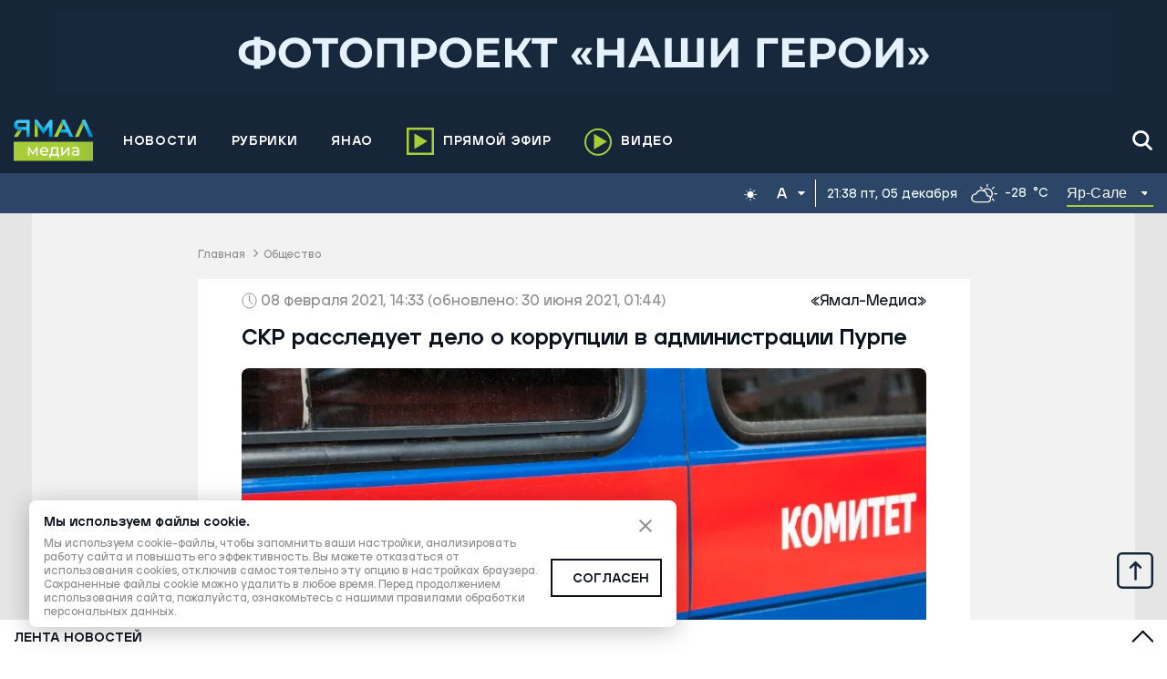

--- FILE ---
content_type: text/html; charset=utf-8
request_url: https://yamal-media.ru/news/53976
body_size: 18204
content:
<!DOCTYPE html><html><head><meta charSet="utf-8"/><meta name="Petal-Search-site-verification" content="1715000db4"/><script>window.yaContextCb = window.yaContextCb || []</script><script type="text/javascript">!function(){var t=document.createElement(&quot;script&quot;);t.type=&quot;text/javascript&quot;,t.async=!0,t.src=&#x27;https://vk.com/js/api/openapi.js?169&#x27;,t.onload=function(){VK.Retargeting.Init(&quot;VK-RTRG-1405194-dzdCO&quot;),VK.Retargeting.Hit()},document.head.appendChild(t)}();</script><noscript><div><img src="https://top-fwz1.mail.ru/counter?id=3347171;js=na" style="position:absolute;left:-9999px" alt="http://Top.Mail.Ru "/></div></noscript><script>
      new Image().src = &quot;https://counter.yadro.ru/hit?r&quot;+
      escape(document.referrer)+((typeof(screen)==&quot;undefined&quot;)?&quot;&quot;:
      &quot;;s&quot;+screen.width+&quot;*&quot;+screen.height+&quot;*&quot;+(screen.colorDepth?
      screen.colorDepth:screen.pixelDepth))+&quot;;u&quot;+escape(document.URL)+
      &quot;;h&quot;+escape(document.title.substring(0,150))+
      &quot;;&quot;+Math.random();
    </script><link rel="icon" href="/favicon.ico" itemProp="icon"/><meta name="viewport" content="width=device-width, initial-scale=1.0, maximum-scale=1.0, user-scalable=no" itemProp="meta-viewport"/><meta property="og:site_name" content="Ямал-Медиа"/><link rel="canonical" href="https://yamal-media.ru/news/53976"/><title>СКР расследует дело о коррупции в администрации Пурпе | Ямал-Медиа</title><meta property="og:title" content="СКР расследует дело о коррупции в администрации Пурпе | Ямал-Медиа"/><meta property="og:type" content="article"/><meta property="og:url" content="https://yamal-media.ru/news/53976"/><meta property="og:image" content="https://yamal-media.ru/images/insecure/rs:fill-down:1920:1080/aHR0cHM6Ly9zdG9yYWdlLnlhbmRleGNsb3VkLm5ldC95bS1zaXRlcy1zdGF0aWMvMTEwMTIwMjNfJUQxJTgxJUQwJUJBJUQxJTgwXzk5MmtMSXoud2VicA.webp"/><meta property="og:description" content="СКР расследует дело о коррупции в администрации Пурпе"/><meta name="description" content="СКР расследует дело о коррупции в администрации Пурпе"/><meta property="article:author" content=" «Ямал-Медиа»"/><meta property="article:section" content="Общество"/><meta property="article:tag" content="Коррупция"/><meta property="article:published_time" content="2021-02-08T14:33:00+00:00Z"/><meta property="article:modified_time" content="2021-06-30T01:44:58+00:00Z"/><script type="application/ld+json">{"@context":"https://schema.org","@graph":[{"@type":"WebSite","@id":"https://yamal-media.ru/#website","url":"https://yamal-media.ru/","name":"Ямал-Медиа","description":"«Ямал-Медиа» — главный информационный ресурс региона. Освещаем ключевые события в ЯНАО, России и мире. Объединяем Ямал новостной картиной дня.","inLanguage":"ru-RU","publisher":{"@type":"Organization","@id":"https://yamal-media.ru/#organization","name":"Ямал-Медиа","url":"https://yamal-media.ru/","sameAs":["https://vk.com/yamalregion","https://ok.ru/yamal.media.89","https://www.facebook.com/yamal.media.89","https://www.instagram.com/1arctic_tv/","https://twitter.com/yamalregion","https://www.youtube.com/channel/UCDAnB2VOhmpeNF6wN6eimQA","https://zen.yandex.ru/yamalregion"],"logo":{"@type":"ImageObject","@id":"https://yamal-media.ru/#logo","inLanguage":"ru-RU","url":"https://yamal-media.ru/img/logo.png","contentUrl":"https://yamal-media.ru/img/logo.png","width":500,"height":209,"caption":"Ямал-Медиа"},"image":{"@id":"https://yamal-media.ru/#logo"},"description":"«Ямал-Медиа» — холдинг, который формирует индустрию медиа на Ямале более 20 лет. На сегодня сфера деятельности компании охватывает все сегменты: телевидение, радио, пресса, цифровая среда, производство контента, собственное издательство и продажа рекламы.","legalName":"Ямал-Медиа"},"copyrightHolder":{"@id":"https://yamal-media.ru/#organization"}},{"@type":"WebPage","@id":"https://yamal-media.ru/news/53976#webpage","url":"https://yamal-media.ru/news/53976","name":"СКР расследует дело о коррупции в администрации Пурпе","isPartOf":{"@id":"https://yamal-media.ru/#website","@type":"WebSite"},"publisher":{"@id":"https://yamal-media.ru/#organization"},"inLanguage":"ru-RU","datePublished":"2021-02-08T14:33+00:00","dateModified":"2021-06-30T01:44+00:00","description":"СКР расследует дело о коррупции в администрации Пурпе","breadcrumb":{"@id":"https://yamal-media.ru/news/53976#breadcrumb"},"potentialAction":[{"@type":"ReadAction","target":["https://yamal-media.ru/news/53976"]}]},{"@type":"NewsArticle","@id":"https://yamal-media.ru/news/53976#article","author":{"@id":"https://yamal-media.ru/author/2#person","name":" «Ямал-Медиа»","description":" «Ямал-Медиа» — автор «Ямал Медиа». На этой странице вы найдете короткую биографию журналиста, а также всего его материалы на сайте «Ямал Медиа»"},"headline":"СКР расследует дело о коррупции в администрации Пурпе","datePublished":"2021-02-08T14:33+00:00","dateModified":"2021-06-30T01:44+00:00","publisher":{"@id":"https://yamal-media.ru/#organization"},"articleSection":"Общество","inLanguage":"ru-RU","mainEntityOfPage":{"@id":"https://yamal-media.ru/news/53976#webpage"},"image":[{"@type":"ImageObject","inLanguage":"ru-RU","url":"https://yamal-media.ru/images/insecure/rs:fill-down:1920:1920/aHR0cHM6Ly9zdG9yYWdlLnlhbmRleGNsb3VkLm5ldC95bS1zaXRlcy1zdGF0aWMvMTEwMTIwMjNfJUQxJTgxJUQwJUJBJUQxJTgwXzk5MmtMSXoud2VicA.webp","width":1920,"height":1920,"caption":"Фото: FotograFFF/Shutterstock/Fotodom"},{"@type":"ImageObject","inLanguage":"ru-RU","url":"https://yamal-media.ru/images/insecure/rs:fill-down:1920:1440/aHR0cHM6Ly9zdG9yYWdlLnlhbmRleGNsb3VkLm5ldC95bS1zaXRlcy1zdGF0aWMvMTEwMTIwMjNfJUQxJTgxJUQwJUJBJUQxJTgwXzk5MmtMSXoud2VicA.webp","width":1920,"height":1440,"caption":"Фото: FotograFFF/Shutterstock/Fotodom"},{"@type":"ImageObject","inLanguage":"ru-RU","url":"https://yamal-media.ru/images/insecure/rs:fill-down:1920:1080/aHR0cHM6Ly9zdG9yYWdlLnlhbmRleGNsb3VkLm5ldC95bS1zaXRlcy1zdGF0aWMvMTEwMTIwMjNfJUQxJTgxJUQwJUJBJUQxJTgwXzk5MmtMSXoud2VicA.webp","width":1920,"height":1080,"caption":"Фото: FotograFFF/Shutterstock/Fotodom"}]},{"@type":"BreadcrumbList","@id":"https://yamal-media.ru/news/53976#breadcrumb","itemListElement":[{"@type":"ListItem","position":1,"item":{"@type":"WebPage","@id":"https://yamal-media.ru#webpage","url":"https://yamal-media.ru/","name":"Главная"}},{"@type":"ListItem","position":2,"item":{"@type":"WebPage","@id":"https://yamal-media.ru/category/obschestvo#webpage","url":"https://yamal-media.ru/category/obschestvo","name":"🌏 Общество"}}]}]}</script><meta name="robots" content="noarchive"/><link rel="preload" as="image" imageSrcSet="https://yamal-media.ru/images/insecure/rs:fill-down:616:346/aHR0cHM6Ly9zdG9yYWdlLnlhbmRleGNsb3VkLm5ldC95bS1zaXRlcy1zdGF0aWMvMTEwMTIwMjNfJUQxJTgxJUQwJUJBJUQxJTgwXzk5MmtMSXoud2VicA.webp 616w, https://yamal-media.ru/images/insecure/rs:fill-down:720:405/aHR0cHM6Ly9zdG9yYWdlLnlhbmRleGNsb3VkLm5ldC95bS1zaXRlcy1zdGF0aWMvMTEwMTIwMjNfJUQxJTgxJUQwJUJBJUQxJTgwXzk5MmtMSXoud2VicA.webp 720w, https://yamal-media.ru/images/insecure/rs:fill-down:1080:608/aHR0cHM6Ly9zdG9yYWdlLnlhbmRleGNsb3VkLm5ldC95bS1zaXRlcy1zdGF0aWMvMTEwMTIwMjNfJUQxJTgxJUQwJUJBJUQxJTgwXzk5MmtMSXoud2VicA.webp 1080w, https://yamal-media.ru/images/insecure/rs:fill-down:1502:845/aHR0cHM6Ly9zdG9yYWdlLnlhbmRleGNsb3VkLm5ldC95bS1zaXRlcy1zdGF0aWMvMTEwMTIwMjNfJUQxJTgxJUQwJUJBJUQxJTgwXzk5MmtMSXoud2VicA.webp 1502w, https://yamal-media.ru/images/insecure/rs:fill-down:1920:1080/aHR0cHM6Ly9zdG9yYWdlLnlhbmRleGNsb3VkLm5ldC95bS1zaXRlcy1zdGF0aWMvMTEwMTIwMjNfJUQxJTgxJUQwJUJBJUQxJTgwXzk5MmtMSXoud2VicA.webp 1920w " imageSizes="(max-width: 768px) calc(100vw - 26px),(max-width: 965px) calc(100vw - 60px), 751px"/><meta name="next-head-count" content="25"/><link rel="preload" href="/_next/static/css/4234856f9de5cbec.css" as="style"/><link rel="stylesheet" href="/_next/static/css/4234856f9de5cbec.css" data-n-g=""/><link rel="preload" href="/_next/static/css/d60f2e74daf08619.css" as="style"/><link rel="stylesheet" href="/_next/static/css/d60f2e74daf08619.css" data-n-p=""/><noscript data-n-css=""></noscript><script defer="" nomodule="" src="/_next/static/chunks/polyfills-c67a75d1b6f99dc8.js"></script><script src="/_next/static/chunks/webpack-d4c573640d9d9e91.js" defer=""></script><script src="/_next/static/chunks/framework-4ed89e9640adfb9e.js" defer=""></script><script src="/_next/static/chunks/main-7aa31980e1aabc48.js" defer=""></script><script src="/_next/static/chunks/pages/_app-bc6b05d64124eaee.js" defer=""></script><script src="/_next/static/chunks/6489-f994d72533b17e8c.js" defer=""></script><script src="/_next/static/chunks/314-b5ac97406b1cea83.js" defer=""></script><script src="/_next/static/chunks/6775-0c8da9a6c337f311.js" defer=""></script><script src="/_next/static/chunks/pages/news/%5Bslug%5D-7be990f70f168f3c.js" defer=""></script><script src="/_next/static/2paYLOKie2LuPj7yRF5xG/_buildManifest.js" defer=""></script><script src="/_next/static/2paYLOKie2LuPj7yRF5xG/_ssgManifest.js" defer=""></script></head><body><script>(function() {
    function setInitialColorMode() {
    function getInitialColorMode() {
        const preference = window.localStorage.getItem("theme");
        const hasExplicitPreference = typeof preference === "string";
        if (hasExplicitPreference) {
            return preference;
        }
        const mediaQuery = "(prefers-color-scheme: dark)";
        const mql = window.matchMedia(mediaQuery);
        const hasImplicitPreference = typeof mql.matches === "boolean";
        if (hasImplicitPreference) {
            return mql.matches ? "dark" : "light";
        }
        return "light";
    }
    const colorMode = getInitialColorMode();
    const root = document.documentElement;
    root.style.setProperty("--initial-color-mode", colorMode);
    if (colorMode === "dark") document.documentElement.setAttribute("data-theme", "dark");
}
    setInitialColorMode();
})()
</script><div id="__next"><header class="Paper_paper__An0ML  Paper_prussian-blue__qNOk4 header_Header__C6gnN header_small__CLEaL || &#x27;&#x27;}"><aside class="header_Reclam__Rg4GT"><div class="container"></div></aside><div class="container"><div class="header_HeaderMiddle__lXmjk header_small__CLEaL"><div class="header_WrapMiddleNav__WWpPX"><a class="header_Logo__XItS6" href="/" aria-label="Logo"><svg width="88" height="46" fill="none" xmlns="http://www.w3.org/2000/svg"><path d="M26.59 1.489v17.823h-3.581V.46h2.84l.74 1.029z" fill="url(#logo_svg__paint0_linear)"></path><path d="M39.638.46l-.782 1.07-6.092 8.438L26.59 1.49 25.849.46h-2.84v2.223l3.58 5.021 6.175 8.644 6.092-8.603v11.567h3.58V.46h-2.798z" fill="url(#logo_svg__paint1_linear)"></path><path d="M9.179 11.697L4.445 19.31H0l4.816-7.738c.37.083.7.124 1.07.124h3.293z" fill="url(#logo_svg__paint2_linear)"></path><path d="M5.885.377a5.692 5.692 0 00-5.68 5.68c0 2.758 1.976 5.063 4.569 5.557.37.083.7.124 1.07.124h8.15v7.573h3.58V.46L5.886.377zm8.109 7.862H6.379a2.17 2.17 0 01-2.181-2.181 2.17 2.17 0 012.181-2.182h7.615V8.24z" fill="url(#logo_svg__paint3_linear)"></path><path d="M79.152 1.777L77.3 5.852l-.247.535-5.845 12.883h-4.157l7.944-17.493.082-.247.453-.988h3.046l.453.988.123.247z" fill="url(#logo_svg__paint4_linear)"></path><path d="M87.055 19.27h-4.157L77.053 6.387l-.247-.535-1.81-4.075.081-.247.453-.988h3.046l.453.988.123.247 7.903 17.493z" fill="url(#logo_svg__paint5_linear)"></path><path d="M56.802 1.489l-2.058 4.28-6.545 13.46h-4.157l8.603-17.74.493-1.029h3.211l.453 1.029z" fill="url(#logo_svg__paint6_linear)"></path><path d="M65.404 19.229l-8.602-17.74-.453-1.03h-3.21l-.494 1.03 2.099 4.28 2.552 5.31H52.15l-1.73 3.499h8.604l2.222 4.65h4.157z" fill="url(#logo_svg__paint7_linear)"></path><path d="M87.055 24.493H0v21.13h87.055v-21.13z" fill="url(#logo_svg__paint8_linear)"></path><path d="M26.369 30.41v9.297h-1.522V32.86l-3.465 5.747h-.76l-3.466-5.747v6.846h-1.521V30.41h1.775l3.634 6.339 3.803-6.34h1.522zM38.033 35.65h-7.607c.085.845.507 1.521 1.099 1.944.592.507 1.352.76 2.282.76 1.099 0 2.028-.338 2.705-1.098l.93 1.099c-.423.507-.93.845-1.606 1.098-.677.254-1.268.423-2.029.423-1.014 0-1.86-.17-2.62-.592-.76-.422-1.353-.93-1.775-1.69-.423-.76-.592-1.522-.592-2.451 0-.93.17-1.69.592-2.451.422-.761.93-1.268 1.69-1.69.677-.423 1.522-.592 2.367-.592s1.69.169 2.367.591c.676.423 1.267.93 1.605 1.69.423.761.592 1.522.592 2.536v.423zm-6.593-3.127c-.507.507-.845 1.098-.93 1.944h5.917a3.246 3.246 0 00-.93-1.944c-.507-.508-1.183-.761-2.028-.761s-1.521.254-2.029.76zM50.033 38.27v3.634h-1.605v-2.197h-7.776v2.197h-1.606V38.27h.507c.592 0 1.014-.423 1.268-1.268.253-.845.338-1.944.422-3.465l.17-3.127h7.268v7.86h1.352zm-7.606-1.69c-.17.76-.423 1.352-.761 1.69h5.24v-6.339H42.85l-.084 1.775c-.085 1.183-.17 2.113-.338 2.874zM52.232 30.41h1.69v6.761l5.748-6.761h1.521v9.297h-1.69v-6.762l-5.747 6.762h-1.522V30.41zM70.741 31.255c.676.676 1.014 1.605 1.014 2.873v5.663H70.15v-1.268c-.254.423-.677.76-1.184 1.014-.507.254-1.183.339-1.86.339-1.013 0-1.858-.254-2.535-.761a2.572 2.572 0 01-.93-2.029c0-.845.339-1.521.93-1.944.592-.507 1.522-.76 2.874-.76h2.705v-.338c0-.761-.17-1.268-.677-1.69-.422-.423-1.014-.592-1.859-.592-.592 0-1.099.084-1.606.253-.507.17-1.014.423-1.352.76l-.676-1.267c.507-.423 1.014-.676 1.69-.93.676-.253 1.352-.338 2.113-.338 1.268.085 2.282.423 2.958 1.015zm-1.69 6.846a1.999 1.999 0 001.014-1.184V35.65h-2.62c-1.437 0-2.113.507-2.113 1.436 0 .508.169.846.507 1.1.338.253.845.422 1.522.422.676 0 1.183-.17 1.69-.507z" fill="#fff"></path><defs><linearGradient id="logo_svg__paint0_linear" x1="26.86" y1="8.46" x2="22.11" y2="11.786" gradientUnits="userSpaceOnUse"><stop offset="0.007" stop-color="#619740"></stop><stop offset="0.195" stop-color="#83AF3E"></stop><stop offset="0.362" stop-color="#9CC43A"></stop><stop offset="0.465" stop-color="#A6CE39"></stop></linearGradient><linearGradient id="logo_svg__paint1_linear" x1="37.461" y1="-7.68" x2="31.096" y2="15.982" gradientUnits="userSpaceOnUse"><stop offset="0.539" stop-color="#3BC6F3"></stop><stop offset="0.633" stop-color="#30BDED"></stop><stop offset="0.787" stop-color="#00AAE2"></stop><stop offset="0.98" stop-color="#008ED1"></stop><stop offset="0.993" stop-color="#008DD0"></stop></linearGradient><linearGradient id="logo_svg__paint2_linear" x1="4.591" y1="11.724" x2="4.591" y2="19.447" gradientUnits="userSpaceOnUse"><stop offset="0.007" stop-color="#619740"></stop><stop offset="0.195" stop-color="#83AF3E"></stop><stop offset="0.362" stop-color="#9CC43A"></stop><stop offset="0.465" stop-color="#A6CE39"></stop></linearGradient><linearGradient id="logo_svg__paint3_linear" x1="17.625" y1="-0.937" x2="6.832" y2="14.838" gradientUnits="userSpaceOnUse"><stop offset="0.539" stop-color="#3BC6F3"></stop><stop offset="0.633" stop-color="#30BDED"></stop><stop offset="0.787" stop-color="#00AAE2"></stop><stop offset="0.98" stop-color="#008ED1"></stop><stop offset="0.993" stop-color="#008DD0"></stop></linearGradient><linearGradient id="logo_svg__paint4_linear" x1="77.86" y1="6.23" x2="68.692" y2="13.737" gradientUnits="userSpaceOnUse"><stop offset="0" stop-color="#619740"></stop><stop offset="0.19" stop-color="#83AF3E"></stop><stop offset="0.361" stop-color="#9CC43A"></stop><stop offset="0.465" stop-color="#A6CE39"></stop></linearGradient><linearGradient id="logo_svg__paint5_linear" x1="85.142" y1="-3.458" x2="79.469" y2="15.776" gradientUnits="userSpaceOnUse"><stop offset="0.539" stop-color="#3BC6F3"></stop><stop offset="0.633" stop-color="#30BDED"></stop><stop offset="0.787" stop-color="#00AAE2"></stop><stop offset="0.98" stop-color="#008ED1"></stop><stop offset="0.993" stop-color="#008DD0"></stop></linearGradient><linearGradient id="logo_svg__paint6_linear" x1="55.23" y1="5.372" x2="47.62" y2="12.844" gradientUnits="userSpaceOnUse"><stop offset="0.007" stop-color="#619740"></stop><stop offset="0.195" stop-color="#83AF3E"></stop><stop offset="0.362" stop-color="#9CC43A"></stop><stop offset="0.465" stop-color="#A6CE39"></stop></linearGradient><linearGradient id="logo_svg__paint7_linear" x1="66.081" y1="-0.397" x2="53.489" y2="18.56" gradientUnits="userSpaceOnUse"><stop offset="0.539" stop-color="#3BC6F3"></stop><stop offset="0.633" stop-color="#30BDED"></stop><stop offset="0.787" stop-color="#00AAE2"></stop><stop offset="0.98" stop-color="#008ED1"></stop><stop offset="0.993" stop-color="#008DD0"></stop></linearGradient><linearGradient id="logo_svg__paint8_linear" x1="-33.931" y1="44.039" x2="143.627" y2="18.967" gradientUnits="userSpaceOnUse"><stop offset="0.535" stop-color="#A6CE39"></stop><stop offset="0.639" stop-color="#9CC43A"></stop><stop offset="0.81" stop-color="#83AF3E"></stop><stop offset="1" stop-color="#619740"></stop></linearGradient></defs></svg></a><div class="linkButton_LinkButton__V9daF header_mobileAirButton__gDLMI"><a href="/air"><svg width="30" height="30" fill="none" xmlns="http://www.w3.org/2000/svg"><path stroke="#A6CE39" stroke-width="2.5" d="M1.25 1.25h27.5v27.5H1.25z"></path><path d="M8.55 6.429l14.265 8.55-14.264 8.55V6.43z" fill="#A6CE39"></path></svg><span>Прямой эфир</span></a></div><div class="header_mobileButtons__eqq5j"><button type="button" class="IconButton_button__2dAxc"><svg width="24" height="24" viewBox="0 0 17 17" fill="none" xmlns="http://www.w3.org/2000/svg"><path d="M14.45 15.899h.001c.194.194.455.301.731.301.262 0 .513-.097.703-.274a.972.972 0 00.029-1.405l-.142.142.142-.142-3.569-3.582a6.105 6.105 0 001.4-3.883C13.746 3.6 10.836.8 7.274.8 3.71.8.8 3.6.8 7.056c0 3.457 2.91 6.256 6.473 6.256a6.563 6.563 0 003.568-1.038l3.61 3.625zM7.274 2.779c2.453 0 4.436 1.926 4.436 4.277 0 2.352-1.983 4.277-4.436 4.277S2.836 9.408 2.836 7.056c0-2.351 1.984-4.276 4.437-4.276z"></path></svg></button><button type="button" class="IconButton_button__2dAxc"><svg width="30" height="22" fill="none" xmlns="http://www.w3.org/2000/svg"><path d="M0 2h30M0 11h30M0 20h30" stroke="#fff" stroke-width="3"></path></svg></button></div><div class="header_wrapDesctopBurger__Y_Jf8" role="button" tabindex="0" aria-hidden="true"><svg width="30" height="22" fill="none" xmlns="http://www.w3.org/2000/svg"><path d="M0 2h30M0 11h30M0 20h30" stroke="#fff" stroke-width="3"></path></svg></div></div></div></div><div class="Paper_paper__An0ML  Paper_prussian-blue-light__FORgg Informer_WrapNav__plgSW Informer_small__mYvUK"><div class="Informer_plug__Qgoa0"></div><div class="container"><nav class="nav_nav__3oami nav_small___YAuD"><ul></ul></nav><div class="Informer_wrapDateAndWeather__oB75h Informer_small__mYvUK"><div class="Informer_wrapDynamicThemer__O5A_9"></div></div></div></div></header><main class="all-pages"><div class="container"><div class="article_ArticlePage__XskZ5"><div class="breadCrumbs_BreadCrumb__UqXyc"><a href="/">Главная</a><span class="breadCrumbs_breadSeparate__pAZp6"></span><a href="/category/obschestvo">Общество</a></div><div><div class="article_scrollContainer__kJZi9"><article class="article_articleScrollItem__xh1bJ" data-article-slug="/news/53976" data-article-meta="{&quot;title&quot;:&quot;СКР расследует дело о коррупции в администрации Пурпе&quot;,&quot;description&quot;:&quot;СКР расследует дело о коррупции в администрации Пурпе&quot;,&quot;url&quot;:&quot;/news/53976&quot;,&quot;file&quot;:&quot;https://yamal-media.ru/images/insecure/rs:fill-down:1920:1080/aHR0cHM6Ly9zdG9yYWdlLnlhbmRleGNsb3VkLm5ldC95bS1zaXRlcy1zdGF0aWMvMTEwMTIwMjNfJUQxJTgxJUQwJUJBJUQxJTgwXzk5MmtMSXoud2VicA.webp&quot;}"><header class="article_articleScrollItemTop__RU1aU"><div class="article_articleScrollItemTopDate__enafg"><div><div class="skeletonWrapper_skeleton__gJ4xd"><div class="skeletonWrapper_childrenWrapper__zWvq5"><svg width="17" height="18" fill="none" xmlns="http://www.w3.org/2000/svg"><path d="M8.52 17c4.153 0 7.52-3.582 7.52-8s-3.367-8-7.52-8S1 4.582 1 9s3.367 8 7.52 8z" stroke="#8D8D8D" stroke-miterlimit="10"></path><path d="M12.352 13.077L8.52 9V3.22" stroke="#8D8D8D" stroke-miterlimit="10"></path></svg>08 февраля 2021, 14:33<!-- --> <!-- -->(обновлено: 30 июня 2021, 01:44)</div></div></div><div><a href="/author/2"><span class="article_articleScrollItemAuthor__W0z7v">  «Ямал-Медиа»</span></a></div></div></header><header class="article_headerTitle__kd6Z3"><h1>СКР расследует дело о коррупции в администрации Пурпе</h1></header><div class="article_articleScrollItemCoverWrap__6qjc4" aria-hidden="true"><span style="box-sizing:border-box;display:block;overflow:hidden;width:initial;height:initial;background:none;opacity:1;border:0;margin:0;padding:0;position:relative"><span style="box-sizing:border-box;display:block;width:initial;height:initial;background:none;opacity:1;border:0;margin:0;padding:0;padding-top:56.25%"></span><img alt="Фото: FotograFFF/Shutterstock/Fotodom" src="[data-uri]" decoding="async" data-nimg="responsive" style="position:absolute;top:0;left:0;bottom:0;right:0;box-sizing:border-box;padding:0;border:none;margin:auto;display:block;width:0;height:0;min-width:100%;max-width:100%;min-height:100%;max-height:100%;object-fit:cover"/><noscript><img alt="Фото: FotograFFF/Shutterstock/Fotodom" sizes="(max-width: 768px) calc(100vw - 26px),(max-width: 965px) calc(100vw - 60px), 751px" srcSet="https://yamal-media.ru/images/insecure/rs:fill-down:616:346/aHR0cHM6Ly9zdG9yYWdlLnlhbmRleGNsb3VkLm5ldC95bS1zaXRlcy1zdGF0aWMvMTEwMTIwMjNfJUQxJTgxJUQwJUJBJUQxJTgwXzk5MmtMSXoud2VicA.webp 616w, https://yamal-media.ru/images/insecure/rs:fill-down:720:405/aHR0cHM6Ly9zdG9yYWdlLnlhbmRleGNsb3VkLm5ldC95bS1zaXRlcy1zdGF0aWMvMTEwMTIwMjNfJUQxJTgxJUQwJUJBJUQxJTgwXzk5MmtMSXoud2VicA.webp 720w, https://yamal-media.ru/images/insecure/rs:fill-down:1080:608/aHR0cHM6Ly9zdG9yYWdlLnlhbmRleGNsb3VkLm5ldC95bS1zaXRlcy1zdGF0aWMvMTEwMTIwMjNfJUQxJTgxJUQwJUJBJUQxJTgwXzk5MmtMSXoud2VicA.webp 1080w, https://yamal-media.ru/images/insecure/rs:fill-down:1502:845/aHR0cHM6Ly9zdG9yYWdlLnlhbmRleGNsb3VkLm5ldC95bS1zaXRlcy1zdGF0aWMvMTEwMTIwMjNfJUQxJTgxJUQwJUJBJUQxJTgwXzk5MmtMSXoud2VicA.webp 1502w, https://yamal-media.ru/images/insecure/rs:fill-down:1920:1080/aHR0cHM6Ly9zdG9yYWdlLnlhbmRleGNsb3VkLm5ldC95bS1zaXRlcy1zdGF0aWMvMTEwMTIwMjNfJUQxJTgxJUQwJUJBJUQxJTgwXzk5MmtMSXoud2VicA.webp 1920w" src="https://yamal-media.ru/images/insecure/rs:fill-down:1920:1080/aHR0cHM6Ly9zdG9yYWdlLnlhbmRleGNsb3VkLm5ldC95bS1zaXRlcy1zdGF0aWMvMTEwMTIwMjNfJUQxJTgxJUQwJUJBJUQxJTgwXzk5MmtMSXoud2VicA.webp" decoding="async" data-nimg="responsive" style="position:absolute;top:0;left:0;bottom:0;right:0;box-sizing:border-box;padding:0;border:none;margin:auto;display:block;width:0;height:0;min-width:100%;max-width:100%;min-height:100%;max-height:100%;object-fit:cover" loading="lazy"/></noscript></span><div class="article_articleScrollItemImageSignature__xj9lS">Фото: FotograFFF/Shutterstock/Fotodom</div></div><div class="moduleEditorSerializer_articleLead__9piAX">СКР расследует дело о коррупции в администрации Пурпе</div><div style="height:149px"></div><p class="article-paragraph"></p><p class="article-paragraph">Заместителя главы Пурпе и начальника отдела администрации поселка обвиняются в получении взятки. Как сообщают в окружном управлении Следственного комитета, летом прошлого года генеральный директор коммерческой компании намеревался получить контракт на нанесение разметки на поселковые дороги. Он передал обвиняемым 300 тысяч рублей в обмен на то, чтобы те обеспечили ему победу на электронных торгах. Возбуждены два уголовных дела, одно – о получении, а другое – о даче взятки. Преступление выявили сотрудники полиции при содействии правительства Ямала. По данным регионального управления МВД, в ходе обысков изъяты документы и электронные носители с информацией, подтверждающей факт коррупционного преступления. Смотрите полный выпуск Время Ямала 17:00 от 8 февраля.</p><div class="article_ShareBlockWrapper__zsKQo"></div><hr/><header><div class="hashtag_WrapHashtag__j_yB1 "><a class="hashtag_hashtag__tHt37" href="/tag/korruptsiya">Коррупция</a></div></header><footer class="article_likeAndShare__YtOmi"></footer><div style="height:584px"></div><footer><section class="relatedNews_RelatedNews__nQD9Z"><h2 class="titleUppercase">Новости по теме</h2><div class="relatedNews_relatedWrap__mDORS"><article><a class="relatedNews_relatedItem__0IBlE" href="https://yamal-media.ru/news/zhitelja-tarko-sale-zhdet-sud-za-posrednichestvo-vo-vzjatke-jamalskomu-nalogoviku?from=related"><div class="relatedNews_relatedItemTitle__CS5kD">Жителя Тарко-Сале ждет суд за посредничество в коррупционной схеме</div><div class="relatedNews_relatedItemDate__wr3HM">19 ноября 2025, 09:58</div></a></article><article><a class="relatedNews_relatedItem__0IBlE" href="https://yamal-media.ru/news/byvshij-vitse-premer-ukrainy-aleksej-chernyshov-arestovan?from=related"><div class="relatedNews_relatedItemTitle__CS5kD">Бывший вице-премьер Украины Алексей Чернышов арестован</div><div class="relatedNews_relatedItemDate__wr3HM">18 ноября 2025, 19:13</div></a></article></div></section></footer></article></div></div></div></div></main><div class="newsFeed_bgNewsFeed__Ke0Ob" role="button" tabindex="0" aria-hidden="true"></div><div class="newsFeed_NewsFeed__omJ3Q" id="newsFeed"><div class="container"><div class="newsFeed_newsFeedWrap__goCBg"><a class="newsFeed_newsFeedTitle__bI7RI" href="/news">Лента новостей</a><div><button type="button" class="newsFeed_newsFeedOpen__aZWcI"></button></div></div><div class="infinite-scroll-component__outerdiv"><div class="infinite-scroll-component " style="height:400px;overflow:auto;-webkit-overflow-scrolling:touch"><div>Загрузка...</div></div></div></div></div><footer class="Paper_paper__An0ML  Paper_prussian-blue__qNOk4 Footer_footer__pPjMc"><div class="container"><div class="Footer_content__MpL6l"><div class="Footer_top__fRCWc Footer_small__MIuy2"><div class="Footer_logo__Q3zXK"><svg width="88" height="46" fill="none" xmlns="http://www.w3.org/2000/svg"><path d="M26.59 1.489v17.823h-3.581V.46h2.84l.74 1.029z" fill="url(#logo_svg__paint0_linear)"></path><path d="M39.638.46l-.782 1.07-6.092 8.438L26.59 1.49 25.849.46h-2.84v2.223l3.58 5.021 6.175 8.644 6.092-8.603v11.567h3.58V.46h-2.798z" fill="url(#logo_svg__paint1_linear)"></path><path d="M9.179 11.697L4.445 19.31H0l4.816-7.738c.37.083.7.124 1.07.124h3.293z" fill="url(#logo_svg__paint2_linear)"></path><path d="M5.885.377a5.692 5.692 0 00-5.68 5.68c0 2.758 1.976 5.063 4.569 5.557.37.083.7.124 1.07.124h8.15v7.573h3.58V.46L5.886.377zm8.109 7.862H6.379a2.17 2.17 0 01-2.181-2.181 2.17 2.17 0 012.181-2.182h7.615V8.24z" fill="url(#logo_svg__paint3_linear)"></path><path d="M79.152 1.777L77.3 5.852l-.247.535-5.845 12.883h-4.157l7.944-17.493.082-.247.453-.988h3.046l.453.988.123.247z" fill="url(#logo_svg__paint4_linear)"></path><path d="M87.055 19.27h-4.157L77.053 6.387l-.247-.535-1.81-4.075.081-.247.453-.988h3.046l.453.988.123.247 7.903 17.493z" fill="url(#logo_svg__paint5_linear)"></path><path d="M56.802 1.489l-2.058 4.28-6.545 13.46h-4.157l8.603-17.74.493-1.029h3.211l.453 1.029z" fill="url(#logo_svg__paint6_linear)"></path><path d="M65.404 19.229l-8.602-17.74-.453-1.03h-3.21l-.494 1.03 2.099 4.28 2.552 5.31H52.15l-1.73 3.499h8.604l2.222 4.65h4.157z" fill="url(#logo_svg__paint7_linear)"></path><path d="M87.055 24.493H0v21.13h87.055v-21.13z" fill="url(#logo_svg__paint8_linear)"></path><path d="M26.369 30.41v9.297h-1.522V32.86l-3.465 5.747h-.76l-3.466-5.747v6.846h-1.521V30.41h1.775l3.634 6.339 3.803-6.34h1.522zM38.033 35.65h-7.607c.085.845.507 1.521 1.099 1.944.592.507 1.352.76 2.282.76 1.099 0 2.028-.338 2.705-1.098l.93 1.099c-.423.507-.93.845-1.606 1.098-.677.254-1.268.423-2.029.423-1.014 0-1.86-.17-2.62-.592-.76-.422-1.353-.93-1.775-1.69-.423-.76-.592-1.522-.592-2.451 0-.93.17-1.69.592-2.451.422-.761.93-1.268 1.69-1.69.677-.423 1.522-.592 2.367-.592s1.69.169 2.367.591c.676.423 1.267.93 1.605 1.69.423.761.592 1.522.592 2.536v.423zm-6.593-3.127c-.507.507-.845 1.098-.93 1.944h5.917a3.246 3.246 0 00-.93-1.944c-.507-.508-1.183-.761-2.028-.761s-1.521.254-2.029.76zM50.033 38.27v3.634h-1.605v-2.197h-7.776v2.197h-1.606V38.27h.507c.592 0 1.014-.423 1.268-1.268.253-.845.338-1.944.422-3.465l.17-3.127h7.268v7.86h1.352zm-7.606-1.69c-.17.76-.423 1.352-.761 1.69h5.24v-6.339H42.85l-.084 1.775c-.085 1.183-.17 2.113-.338 2.874zM52.232 30.41h1.69v6.761l5.748-6.761h1.521v9.297h-1.69v-6.762l-5.747 6.762h-1.522V30.41zM70.741 31.255c.676.676 1.014 1.605 1.014 2.873v5.663H70.15v-1.268c-.254.423-.677.76-1.184 1.014-.507.254-1.183.339-1.86.339-1.013 0-1.858-.254-2.535-.761a2.572 2.572 0 01-.93-2.029c0-.845.339-1.521.93-1.944.592-.507 1.522-.76 2.874-.76h2.705v-.338c0-.761-.17-1.268-.677-1.69-.422-.423-1.014-.592-1.859-.592-.592 0-1.099.084-1.606.253-.507.17-1.014.423-1.352.76l-.676-1.267c.507-.423 1.014-.676 1.69-.93.676-.253 1.352-.338 2.113-.338 1.268.085 2.282.423 2.958 1.015zm-1.69 6.846a1.999 1.999 0 001.014-1.184V35.65h-2.62c-1.437 0-2.113.507-2.113 1.436 0 .508.169.846.507 1.1.338.253.845.422 1.522.422.676 0 1.183-.17 1.69-.507z" fill="#fff"></path><defs><linearGradient id="logo_svg__paint0_linear" x1="26.86" y1="8.46" x2="22.11" y2="11.786" gradientUnits="userSpaceOnUse"><stop offset="0.007" stop-color="#619740"></stop><stop offset="0.195" stop-color="#83AF3E"></stop><stop offset="0.362" stop-color="#9CC43A"></stop><stop offset="0.465" stop-color="#A6CE39"></stop></linearGradient><linearGradient id="logo_svg__paint1_linear" x1="37.461" y1="-7.68" x2="31.096" y2="15.982" gradientUnits="userSpaceOnUse"><stop offset="0.539" stop-color="#3BC6F3"></stop><stop offset="0.633" stop-color="#30BDED"></stop><stop offset="0.787" stop-color="#00AAE2"></stop><stop offset="0.98" stop-color="#008ED1"></stop><stop offset="0.993" stop-color="#008DD0"></stop></linearGradient><linearGradient id="logo_svg__paint2_linear" x1="4.591" y1="11.724" x2="4.591" y2="19.447" gradientUnits="userSpaceOnUse"><stop offset="0.007" stop-color="#619740"></stop><stop offset="0.195" stop-color="#83AF3E"></stop><stop offset="0.362" stop-color="#9CC43A"></stop><stop offset="0.465" stop-color="#A6CE39"></stop></linearGradient><linearGradient id="logo_svg__paint3_linear" x1="17.625" y1="-0.937" x2="6.832" y2="14.838" gradientUnits="userSpaceOnUse"><stop offset="0.539" stop-color="#3BC6F3"></stop><stop offset="0.633" stop-color="#30BDED"></stop><stop offset="0.787" stop-color="#00AAE2"></stop><stop offset="0.98" stop-color="#008ED1"></stop><stop offset="0.993" stop-color="#008DD0"></stop></linearGradient><linearGradient id="logo_svg__paint4_linear" x1="77.86" y1="6.23" x2="68.692" y2="13.737" gradientUnits="userSpaceOnUse"><stop offset="0" stop-color="#619740"></stop><stop offset="0.19" stop-color="#83AF3E"></stop><stop offset="0.361" stop-color="#9CC43A"></stop><stop offset="0.465" stop-color="#A6CE39"></stop></linearGradient><linearGradient id="logo_svg__paint5_linear" x1="85.142" y1="-3.458" x2="79.469" y2="15.776" gradientUnits="userSpaceOnUse"><stop offset="0.539" stop-color="#3BC6F3"></stop><stop offset="0.633" stop-color="#30BDED"></stop><stop offset="0.787" stop-color="#00AAE2"></stop><stop offset="0.98" stop-color="#008ED1"></stop><stop offset="0.993" stop-color="#008DD0"></stop></linearGradient><linearGradient id="logo_svg__paint6_linear" x1="55.23" y1="5.372" x2="47.62" y2="12.844" gradientUnits="userSpaceOnUse"><stop offset="0.007" stop-color="#619740"></stop><stop offset="0.195" stop-color="#83AF3E"></stop><stop offset="0.362" stop-color="#9CC43A"></stop><stop offset="0.465" stop-color="#A6CE39"></stop></linearGradient><linearGradient id="logo_svg__paint7_linear" x1="66.081" y1="-0.397" x2="53.489" y2="18.56" gradientUnits="userSpaceOnUse"><stop offset="0.539" stop-color="#3BC6F3"></stop><stop offset="0.633" stop-color="#30BDED"></stop><stop offset="0.787" stop-color="#00AAE2"></stop><stop offset="0.98" stop-color="#008ED1"></stop><stop offset="0.993" stop-color="#008DD0"></stop></linearGradient><linearGradient id="logo_svg__paint8_linear" x1="-33.931" y1="44.039" x2="143.627" y2="18.967" gradientUnits="userSpaceOnUse"><stop offset="0.535" stop-color="#A6CE39"></stop><stop offset="0.639" stop-color="#9CC43A"></stop><stop offset="0.81" stop-color="#83AF3E"></stop><stop offset="1" stop-color="#619740"></stop></linearGradient></defs></svg></div><nav class="Footer_navigation__geSmq Footer_small__MIuy2"><ul><li><a href="/contacts"><span class="Typography_text__WDByQ Typography_heading__medium__W3YiJ Typography_uppercase__suCkg Typography_primary_vs__MbBam ">Контакты</span></a></li><li><a href="/documents"><span class="Typography_text__WDByQ Typography_heading__medium__W3YiJ Typography_uppercase__suCkg Typography_primary_vs__MbBam ">Документы</span></a></li><li><a href="/info"><span class="Typography_text__WDByQ Typography_heading__medium__W3YiJ Typography_uppercase__suCkg Typography_primary_vs__MbBam ">Информация</span></a></li><li><a href="/tv"><span class="Typography_text__WDByQ Typography_heading__medium__W3YiJ Typography_uppercase__suCkg Typography_primary_vs__MbBam ">Программы</span></a></li><li><a href="/podcasts"><span class="Typography_text__WDByQ Typography_heading__medium__W3YiJ Typography_uppercase__suCkg Typography_primary_vs__MbBam ">Подкасты</span></a></li><li><a href="/about"><span class="Typography_text__WDByQ Typography_heading__medium__W3YiJ Typography_uppercase__suCkg Typography_primary_vs__MbBam ">О нас</span></a></li></ul></nav><div class="Footer_social__M0UZP Footer_small__MIuy2"><a href="https://invite.viber.com/?g2=AQBsitYpyVWoDU4eFVKf6DqWBuAvlUQAB7wt%2BHHHqLdlzhrtoRSnneWx3PcPINmh" target="_blank" rel="noreferrer"><svg fill="none" xmlns="http://www.w3.org/2000/svg" viewBox="0 0 50 50" width="25" height="25"><path d="M15.684 45.961a1.615 1.615 0 01-1.615-1.615V39.4c-2.322-.695-4.507-1.686-5.918-2.952-2.802-2.826-4.075-6.785-4.075-12.524v-3.23c0-5.739 1.273-9.698 4.006-12.457C12.791 4 21.228 4 24 4s11.208 0 15.848 4.172c2.801 2.823 4.074 6.781 4.074 12.522l.001 3.23c0 5.739-1.273 9.698-4.006 12.457-4.709 4.236-13.146 4.236-15.918 4.236-.663 0-1.395 0-2.642-.063-1.306 1.461-4.468 4.868-4.468 4.868-.313.35-.754.539-1.205.539zm16.767-16.107c-1.111-.936-1.624-1.219-3.158-2.14-.639-.383-1.613-.714-2.124-.714-.349 0-.767.267-1.023.523-.656.656-.871 1.477-2.021 1.477-1.125 0-3.09-1.145-4.5-2.625C18.145 24.965 17 23 17 21.875c0-1.15.806-1.38 1.462-2.037.256-.255.538-.673.538-1.022 0-.511-.331-1.47-.714-2.109-.921-1.535-1.203-2.048-2.14-3.158-.317-.376-.678-.548-1.056-.549-.639-.001-1.478.316-2.046.739-.854.637-1.747 1.504-1.986 2.584a2.57 2.57 0 00-.057.443c-.046 1.125.396 2.267.873 3.234 1.123 2.279 2.609 4.485 4.226 6.455.517.63 1.08 1.216 1.663 1.782a21.91 21.91 0 001.782 1.663c1.97 1.617 4.176 3.103 6.455 4.226.958.472 2.086.906 3.2.874a2.59 2.59 0 00.477-.058c1.08-.238 1.947-1.132 2.584-1.986.423-.568.74-1.406.739-2.046-.001-.378-.173-.739-.549-1.056zM36 22v-1c0-6.065-4.935-11-11-11a1 1 0 000 2c4.962 0 9 4.038 9 9v1a1 1 0 002 0zm-6.889-1.033a1 1 0 00.715-1.22 4.994 4.994 0 00-3.575-3.574 1.001 1.001 0 00-.501 1.937 2.988 2.988 0 012.141 2.142 1 1 0 001.22.715zM33 21a7.993 7.993 0 00-7.573-7.983 1 1 0 10-.105 1.997A5.993 5.993 0 0131 21a1 1 0 002 0z" fill="#fff"></path></svg></a><a href="https://vk.com/yamal.media" target="_blank" rel="noreferrer"><svg width="26" height="15" fill="none" xmlns="http://www.w3.org/2000/svg"><path d="M.867 0H3.9c.385 0 .684.246.812.575.385 1.068 1.24 3.41 2.222 5.012C8.26 7.68 9.115 8.462 9.67 8.38c.556-.123.385-1.52.385-2.63 0-1.108.128-2.998-.427-3.86L8.773.698c-.214-.287 0-.657.342-.657h4.872c.47 0 .854.37.854.822v5.956s.214 1.068 1.41-.041c1.197-1.11 2.48-3.163 3.548-5.258l.427-.986a.845.845 0 01.77-.493h3.162c.598 0 1.026.575.812 1.11l-.342.862s-1.154 2.218-2.35 3.779c-1.197 1.602-1.453 1.972-1.283 2.382.171.411 3.248 3.163 4.018 4.478.213.37.384.698.555.986.3.534-.128 1.232-.769 1.232h-3.59c-.299 0-.598-.164-.726-.41l-.342-.535s-2.18-2.464-3.505-3.245c-1.367-.74-1.324.329-1.324.329v2.177c0 .903-.77 1.643-1.71 1.643h-.855s-4.7 0-8.461-5.381C1.336 5.258.354 2.547.012.986A.854.854 0 01.867 0z" fill="#fff"></path></svg></a><a href="https://ok.ru/yamal.media.89" target="_blank" rel="noreferrer"><svg xmlns="http://www.w3.org/2000/svg" width="20" height="20" viewBox="0 0 200 200" fill="none"><g clip-path="url(#ok_svg__clip0_1_3260)"><g clip-path="url(#ok_svg__clip1_1_3260)"><path d="M.6 95.7c0-45 0-67.6 13.9-81.6C28.6.2 51.1.2 96.2.2h8c45 0 67.6 0 81.6 13.9 13.9 13.9 13.9 36.6 13.9 81.6v8c0 45 0 67.6-13.9 81.6-13.9 13.9-36.6 13.9-81.6 13.9h-8c-45 0-67.6 0-81.6-13.9-14-14-14-36.5-14-81.6v-8z" fill="#fff"></path><path d="M100.1 99.2c9.7 0 18.5-4 24.8-10.3 6.3-6.3 10.3-15.1 10.3-24.8 0-9.7-4-18.5-10.3-24.8C118.6 33 109.8 29 100.1 29c-9.7 0-18.5 4-24.8 10.3C69 45.5 65 54.3 65 64.1s4 18.5 10.3 24.8c6.3 6.3 15.2 10.3 24.8 10.3zM88.9 52.7c2.9-2.9 6.9-4.7 11.3-4.7 4.5 0 8.4 1.8 11.3 4.7 2.9 2.9 4.7 6.9 4.7 11.3 0 4.5-1.8 8.4-4.7 11.3-2.9 2.9-6.9 4.7-11.3 4.7-4.5 0-8.4-1.8-11.3-4.7-2.9-2.9-4.7-6.9-4.7-11.3s1.9-8.4 4.7-11.3z" fill="#000"></path><path d="M147.5 113.4l-10.3-14.1c-.6-.8-1.8-.9-2.5-.2-9.7 8.3-21.7 13.7-34.6 13.7-12.9 0-24.8-5.4-34.6-13.7-.7-.6-1.9-.5-2.5.2l-10.3 14.1c-.5.7-.4 1.6.2 2.2 8.7 7 18.8 11.8 29.3 14.3l-21.8 38.4c-.6 1.1.2 2.5 1.4 2.5h21.3c.7 0 1.3-.4 1.5-1.1l15.2-34 15.2 34c.2.6.8 1.1 1.5 1.1h21.3c1.3 0 2-1.3 1.4-2.5l-21.8-38.4c10.5-2.5 20.6-7.1 29.3-14.3 1.3-.6 1.4-1.5.8-2.2z" fill="#000"></path></g></g><defs><clipPath id="ok_svg__clip0_1_3260"><path fill="#fff" d="M0 0h200v200H0z"></path></clipPath><clipPath id="ok_svg__clip1_1_3260"><path fill="#fff" d="M0 0h200v200H0z"></path></clipPath></defs></svg></a><a href="https://t.me/yamalmedia_89" target="_blank" rel="noreferrer"><svg width="18" height="16" fill="none" xmlns="http://www.w3.org/2000/svg"><path d="M6.967 10.588l-.294 4.15c.42 0 .603-.181.82-.399l1.97-1.892 4.083 3.004c.749.42 1.276.198 1.478-.692l2.68-12.614v-.001c.238-1.112-.4-1.547-1.129-1.274L.825 6.928c-1.076.42-1.06 1.021-.183 1.294l4.026 1.259 9.354-5.88c.44-.293.84-.131.511.162l-7.566 6.825z" fill="#fff"></path></svg></a><a href="https://vm.tiktok.com/ZSeAfPAgo/" target="_blank" rel="noreferrer"><svg xmlns="http://www.w3.org/2000/svg" width="20" height="20" fill="#fff" viewBox="0 0 32 32"><path d="M16.708.027C18.453 0 20.188.016 21.921 0c.105 2.041.839 4.12 2.333 5.563 1.491 1.479 3.6 2.156 5.652 2.385v5.369c-1.923-.063-3.855-.463-5.6-1.291-.76-.344-1.468-.787-2.161-1.24-.009 3.896.016 7.787-.025 11.667-.104 1.864-.719 3.719-1.803 5.255-1.744 2.557-4.771 4.224-7.88 4.276-1.907.109-3.812-.411-5.437-1.369C4.307 29.027 2.412 26.12 2.136 23a22.3 22.3 0 01-.016-1.984c.24-2.537 1.495-4.964 3.443-6.615 2.208-1.923 5.301-2.839 8.197-2.297.027 1.975-.052 3.948-.052 5.923-1.323-.428-2.869-.308-4.025.495a4.618 4.618 0 00-1.819 2.333c-.276.676-.197 1.427-.181 2.145.317 2.188 2.421 4.027 4.667 3.828 1.489-.016 2.916-.88 3.692-2.145.251-.443.532-.896.547-1.417.131-2.385.079-4.76.095-7.145.011-5.375-.016-10.735.025-16.093z"></path></svg></a><a href="https://www.youtube.com/channel/UCu7L6KomqtvTq2N3msLa_LA" target="_blank" rel="noreferrer"><svg width="22" height="16" fill="none" xmlns="http://www.w3.org/2000/svg"><path d="M20.958 3.182c-.26-1.134-1.189-1.97-2.305-2.096C16.008.791 13.33.79 10.667.791c-2.665-.001-5.342 0-7.987.295-1.116.125-2.043.962-2.304 2.096C.004 4.797 0 6.561 0 8.224c0 1.663 0 3.425.372 5.04.26 1.134 1.188 1.971 2.304 2.096 2.645.296 5.322.297 7.987.296 2.665.001 5.341 0 7.985-.296 1.117-.125 2.044-.961 2.305-2.095.372-1.616.374-3.379.374-5.041 0-1.663.003-3.427-.369-5.042zM7.911 11.534V4.48l6.78 3.537-6.78 3.516z" fill="#fff"></path></svg></a></div></div><div class="Footer_bottom__rj8cC"><p class="Typography_text__WDByQ Typography_additional_small__O_ULC Typography_none__FajqV Typography_not_important__ZU7UR ">Контактный телефон:<!-- --> <a href="tel:+7(34922)4-27-19">+7 (34922) 4-27-19</a>. <br/>Электронная почта:<!-- --> <a href="mailto:yamal-media@yanao.ru">yamal-media@yanao.ru</a>.<!-- --> <br/>Рекламная служба:<!-- --> <a href="tel:+7(34922)4-27-28">+7 (34922) 4-27-28</a>,<!-- --> <a href="mailto:reklama@yamal-media.ru">reklama@yamal-media.ru</a><br/> <br/><a href="https://sever-press.ru/" target="_blank" rel="noreferrer">«Север-Пресс»</a><br/><a href="https://ks-yanao.ru/" target="_blank" rel="noreferrer">«Красный Север»</a></p><div><p class="Typography_text__WDByQ Typography_size__14__u_K39 Typography_none__FajqV Typography_primary__29LdH Footer_footerTitle__DMNhY">Новости Ямала по городам</p><nav><ul class="Footer_cities__CPcq1"><li><p class="Typography_text__WDByQ Typography_additional_small__O_ULC Typography_none__FajqV Typography_not_important__ZU7UR "><a href="https://yamal-media.ru/tag/noyabrsk">Ноябрьск</a></p></li><li><p class="Typography_text__WDByQ Typography_additional_small__O_ULC Typography_none__FajqV Typography_not_important__ZU7UR "><a href="https://yamal-media.ru/tag/salehard">Салехард</a></p></li><li><p class="Typography_text__WDByQ Typography_additional_small__O_ULC Typography_none__FajqV Typography_not_important__ZU7UR "><a href="https://yamal-media.ru/tag/novy-urengoy">Новый Уренгой</a></p></li><li><p class="Typography_text__WDByQ Typography_additional_small__O_ULC Typography_none__FajqV Typography_not_important__ZU7UR "><a href="https://yamal-media.ru/tag/tarko-sale">Тарко-Сале</a></p></li><li><p class="Typography_text__WDByQ Typography_additional_small__O_ULC Typography_none__FajqV Typography_not_important__ZU7UR "><a href="https://yamal-media.ru/tag/gubkinskiy">Губкинский</a></p></li><li><p class="Typography_text__WDByQ Typography_additional_small__O_ULC Typography_none__FajqV Typography_not_important__ZU7UR "><a href="https://yamal-media.ru/tag/nadym">Надым</a></p></li><li><p class="Typography_text__WDByQ Typography_additional_small__O_ULC Typography_none__FajqV Typography_not_important__ZU7UR "><a href="https://yamal-media.ru/tag/selo-gorki">Горки</a></p></li><li><p class="Typography_text__WDByQ Typography_additional_small__O_ULC Typography_none__FajqV Typography_not_important__ZU7UR "><a href="https://yamal-media.ru/tag/labytnangi">Лабытнанги</a></p></li><li><p class="Typography_text__WDByQ Typography_additional_small__O_ULC Typography_none__FajqV Typography_not_important__ZU7UR "><a href="https://yamal-media.ru/tag/selo-sejaha">Сёяха</a></p></li><li><p class="Typography_text__WDByQ Typography_additional_small__O_ULC Typography_none__FajqV Typography_not_important__ZU7UR "><a href="https://yamal-media.ru/tag/muravlenko">Муравленко</a></p></li><li><p class="Typography_text__WDByQ Typography_additional_small__O_ULC Typography_none__FajqV Typography_not_important__ZU7UR "><a href="https://yamal-media.ru/tag/purpe">Пурпе</a></p></li><li><p class="Typography_text__WDByQ Typography_additional_small__O_ULC Typography_none__FajqV Typography_not_important__ZU7UR "><a href="https://yamal-media.ru/tag/poselok-zapoljarnyj">Заполярный</a></p></li><li><p class="Typography_text__WDByQ Typography_additional_small__O_ULC Typography_none__FajqV Typography_not_important__ZU7UR "><a href="https://yamal-media.ru/tag/harp">Харп</a></p></li><li><p class="Typography_text__WDByQ Typography_additional_small__O_ULC Typography_none__FajqV Typography_not_important__ZU7UR "><a href="https://yamal-media.ru/tag/tazovskiy-rayon">Тазовский</a></p></li><li><p class="Typography_text__WDByQ Typography_additional_small__O_ULC Typography_none__FajqV Typography_not_important__ZU7UR "><a href="https://yamal-media.ru/tag/poselok-jar-sale-2">Яр-Сале</a></p></li><li><p class="Typography_text__WDByQ Typography_additional_small__O_ULC Typography_none__FajqV Typography_not_important__ZU7UR "><a href="https://yamal-media.ru/tag/poselok-panaevsk">Панаевск</a></p></li><li><p class="Typography_text__WDByQ Typography_additional_small__O_ULC Typography_none__FajqV Typography_not_important__ZU7UR "><a href="https://yamal-media.ru/tag/selo-samburg">Самбург</a></p></li><li><p class="Typography_text__WDByQ Typography_additional_small__O_ULC Typography_none__FajqV Typography_not_important__ZU7UR "><a href="https://yamal-media.ru/tag/selo-gaz-sale">Газ-Сале</a></p></li><li><p class="Typography_text__WDByQ Typography_additional_small__O_ULC Typography_none__FajqV Typography_not_important__ZU7UR "><a href="https://yamal-media.ru/tag/krasnoselkupskiy-rayon">Красноселькуп</a></p></li><li><p class="Typography_text__WDByQ Typography_additional_small__O_ULC Typography_none__FajqV Typography_not_important__ZU7UR "><a href="https://yamal-media.ru/tag/selo-ovgort">Овгорт</a></p></li><li><p class="Typography_text__WDByQ Typography_additional_small__O_ULC Typography_none__FajqV Typography_not_important__ZU7UR "><a href="https://yamal-media.ru/tag/poselok-hanymej">Ханымей</a></p></li><li><p class="Typography_text__WDByQ Typography_additional_small__O_ULC Typography_none__FajqV Typography_not_important__ZU7UR "><a href="https://yamal-media.ru/tag/selo-muzhi">Мужи</a></p></li><li><p class="Typography_text__WDByQ Typography_additional_small__O_ULC Typography_none__FajqV Typography_not_important__ZU7UR "><a href="https://yamal-media.ru/tag/poselok-pangody">Пангоды</a></p></li><li><p class="Typography_text__WDByQ Typography_additional_small__O_ULC Typography_none__FajqV Typography_not_important__ZU7UR "><a href="https://yamal-media.ru/tag/selo-aksarka">Аксарка</a></p></li><li><p class="Typography_text__WDByQ Typography_additional_small__O_ULC Typography_none__FajqV Typography_not_important__ZU7UR "><a href="https://yamal-media.ru/tag/selo-gyda">Гыда</a></p></li><li><p class="Typography_text__WDByQ Typography_additional_small__O_ULC Typography_none__FajqV Typography_not_important__ZU7UR "><a href="https://yamal-media.ru/tag/selo-haljasavej">Халясавэй</a></p></li></ul></nav></div><p class="Typography_text__WDByQ Typography_additional_small__O_ULC Typography_none__FajqV Typography_not_important__ZU7UR ">Все права защищены. При использовании материалов сайта ссылка на источник обязательна. Ознакомиться с условиями использования можно<a href="/download/rules_for_the_use_of_materials.docx" download="" class="Footer_docLink__ciII3"> <!-- -->здесь</a>.<br/><a href="/download/privacy_policy.pdf" download="" class="Footer_docLink__ciII3">Политика конфиденциальности</a>.<br/>© 2025, Сетевое издание Ямал-Медиа, 629003, Ямало-Ненецкий автономный округ, г. Салехард, мкр. Богдана Кнунянца, д. 1, каб.106. Свидетельство о регистрации: серия ЭЛ № ФС 77 - 81649 выдано 3 августа 2021 г. <br/>Федеральной службой по надзору в сфере связи, информационных технологий и массовых коммуникаций <br/>Учредитель: Департамент внутренней политики Ямало-Ненецкого автономного округа <br/>Главный редактор: А.Л. Поздеев<br/>Редакция: автономная некоммерческая организация «Ямал-Медиа»</p><div class="Footer_wrapAge__IuFvk"><svg width="40" height="40" fill="none" xmlns="http://www.w3.org/2000/svg"><g filter="url(#age_svg__filter0_d)"><path stroke="#8792A1" stroke-width="1.561" d="M5.124 31.22V.78h30.05v30.44z"></path><path d="M12.027 22.024V12.55h-2.58v-2.327h5.025v11.801h-2.445zm5.9-6.153c-1.102-.54-1.653-1.382-1.653-2.529 0-1.011.433-1.81 1.299-2.394.876-.584 1.904-.876 3.085-.876 1.18 0 2.202.292 3.068.876.877.585 1.315 1.383 1.315 2.394 0 1.147-.55 1.99-1.652 2.529 1.247.54 1.87 1.405 1.87 2.596 0 1.023-.42 1.894-1.263 2.613-.855.72-1.967 1.08-3.338 1.08-1.372 0-2.479-.36-3.322-1.08-.842-.719-1.264-1.59-1.264-2.613 0-1.191.618-2.056 1.855-2.596zm.674 2.562c0 .495.197.883.59 1.164.393.292.882.438 1.467.438.584 0 1.073-.146 1.466-.438.405-.292.607-.68.607-1.164 0-.471-.185-.87-.556-1.196-.36-.338-.866-.506-1.517-.506-.652 0-1.158.168-1.518.506-.36.337-.54.736-.54 1.197zm.202-4.838c0 .416.18.776.54 1.08.348.302.786.454 1.315.454.528 0 .966-.146 1.314-.438.36-.304.54-.669.54-1.096 0-.427-.18-.764-.54-1.011-.348-.259-.786-.388-1.314-.388-.517 0-.956.13-1.315.388-.36.258-.54.595-.54 1.011zm10.874 2.495v-2.562h2.192v2.562h2.714v2.192h-2.714v2.546h-2.192v-2.546h-2.731V16.09h2.73z" fill="#8792A1"></path></g><defs><filter id="age_svg__filter0_d" x="0.343" y="0" width="39.61" height="40" filterUnits="userSpaceOnUse" color-interpolation-filters="sRGB"><feFlood flood-opacity="0" result="BackgroundImageFix"></feFlood><feColorMatrix in="SourceAlpha" values="0 0 0 0 0 0 0 0 0 0 0 0 0 0 0 0 0 0 127 0"></feColorMatrix><feOffset dy="4"></feOffset><feGaussianBlur stdDeviation="2"></feGaussianBlur><feColorMatrix values="0 0 0 0 0 0 0 0 0 0 0 0 0 0 0 0 0 0 0.25 0"></feColorMatrix><feBlend in2="BackgroundImageFix" result="effect1_dropShadow"></feBlend><feBlend in="SourceGraphic" in2="effect1_dropShadow" result="shape"></feBlend></filter></defs></svg></div></div></div></div></footer><div></div></div><script id="__NEXT_DATA__" type="application/json">{"props":{"pageProps":{"article":{"id":4395,"uuid":"news/53976","slug":"53976","title":"СКР расследует дело о коррупции в администрации Пурпе","yandex_title":"","lead":"СКР расследует дело о коррупции в администрации Пурпе","theses":[],"editor_data":"{\"object\":\"value\",\"document\":{\"object\":\"document\",\"data\":{},\"nodes\":[{\"object\":\"block\",\"type\":\"lead\",\"data\":{},\"nodes\":[{\"object\":\"text\",\"text\":\"СКР расследует дело о коррупции в администрации Пурпе\",\"marks\":[]}]},{\"object\":\"block\",\"type\":\"paragraph\",\"data\":{},\"nodes\":[{\"object\":\"text\",\"text\":\"\",\"marks\":[]}]},{\"object\":\"block\",\"type\":\"paragraph\",\"data\":{},\"nodes\":[{\"object\":\"text\",\"text\":\"Заместителя главы Пурпе и начальника отдела администрации поселка обвиняются в получении взятки. Как сообщают в окружном управлении Следственного комитета, летом прошлого года генеральный директор коммерческой компании намеревался получить контракт на нанесение разметки на поселковые дороги. Он передал обвиняемым 300 тысяч рублей в обмен на то, чтобы те обеспечили ему победу на электронных торгах. Возбуждены два уголовных дела, одно – о получении, а другое – о даче взятки. Преступление выявили сотрудники полиции при содействии правительства Ямала. По данным регионального управления МВД, в ходе обысков изъяты документы и электронные носители с информацией, подтверждающей факт коррупционного преступления. Смотрите полный выпуск Время Ямала 17:00 от 8 февраля.\",\"marks\":[]}]}]}}","video_cover":"","opening_video":{},"type":"news","text":"\n\n\r\n\tЗаместителя главы Пурпе и начальника отдела администрации поселка обвиняются в получении взятки. Как сообщают в окружном управлении Следственного комитета, летом прошлого года генеральный директор коммерческой компании намеревался получить контракт на нанесение разметки на поселковые дороги. Он передал обвиняемым 300 тысяч рублей в обмен на то, чтобы те обеспечили ему победу на электронных торгах.\n\r\n\t \n\r\n\tВозбуждены два уголовных дела, одно – о получении, а другое – о даче взятки. Преступление выявили сотрудники полиции при содействии правительства Ямала. По данным регионального управления МВД, в ходе обысков изъяты документы и электронные носители с информацией, подтверждающей факт коррупционного преступления.\n\r\n\t \n\r\n\tСмотрите полный выпуск Время Ямала 17:00 от 8 февраля.\n","is_published":true,"is_active":true,"share_count":0,"shows":86,"word_count":103,"character_count":789,"reactions":{"meta":{"app_label":"articles","model_name":"Article","instance_id":4395},"items":{"thumbs_up":{"code":"U+1F44D","value":0},"thumbs_down":{"code":"U+1F44E","value":0},"red_heart":{"code":"U+2764","value":0},"fire":{"code":"U+1F525","value":0},"face_screaming_in_fear":{"code":"U+1F631","value":0},"face_with_symbols_on_mouth":{"code":"U+1F92C","value":0},"party_popper":{"code":"U+1F389","value":0}}},"category":{"id":3,"title":"Общество","slug":"obschestvo","description":"","is_active":true,"is_main":true,"seo_title":"Новости общества ЯНАО и Ямала","seo_description":"Новости общества ЯНАО и Ямала. Последние новости и статьи по теме на сайте Ямал-Медиа.","cover_desktop":null,"cover_desktop_width":0,"cover_desktop_height":0,"cover_mobile":null,"cover_mobile_width":0,"cover_mobile_height":0},"tags":[{"id":251,"created_at":"2021-06-29T23:18:43.059000Z","title":"Коррупция","slug":"korruptsiya","description":"","is_active":true,"is_regional":false,"is_thematic":false,"seo_title":"","seo_description":""}],"feeds":[{"id":2,"name":"Google.News","code":"google_news"}],"authors":[{"id":2,"first_name":"","last_name":"«Ямал-Медиа»"}],"dummy_cover":null,"url":"news/53976","obj_type":"article","pub_date_at":1612794780000,"pub_updated_at":1612794780000,"created_at":1625017498000,"updated_at":1625017498000,"seo_title":"","seo_description":"","is_advertising_article":false,"advertising_label":"","advertising_code":"","promo_expires":null,"promo_position":null,"is_available_by_link":false,"is_exclusive":false,"is_video":false,"is_partner":false,"default_dummy_url":"https://yamal-media.ru/images/dummy.png","image_cover":{"id":3287,"title":"","description":"Фото: FotograFFF/Shutterstock/Fotodom","is_cover":true,"file":"https://storage.yandexcloud.net/ym-sites-static/11012023_%D1%81%D0%BA%D1%80_992kLIz.webp","img":{"src":"https://yamal-media.ru/images/insecure/rs:fill-down:1920:1080/aHR0cHM6Ly9zdG9yYWdlLnlhbmRleGNsb3VkLm5ldC95bS1zaXRlcy1zdGF0aWMvMTEwMTIwMjNfJUQxJTgxJUQwJUJBJUQxJTgwXzk5MmtMSXoud2VicA.webp","width":1920,"height":1080,"srcset":[{"src":"https://yamal-media.ru/images/insecure/rs:fill-down:616:346/aHR0cHM6Ly9zdG9yYWdlLnlhbmRleGNsb3VkLm5ldC95bS1zaXRlcy1zdGF0aWMvMTEwMTIwMjNfJUQxJTgxJUQwJUJBJUQxJTgwXzk5MmtMSXoud2VicA.webp","width":616,"height":346},{"src":"https://yamal-media.ru/images/insecure/rs:fill-down:720:405/aHR0cHM6Ly9zdG9yYWdlLnlhbmRleGNsb3VkLm5ldC95bS1zaXRlcy1zdGF0aWMvMTEwMTIwMjNfJUQxJTgxJUQwJUJBJUQxJTgwXzk5MmtMSXoud2VicA.webp","width":720,"height":405},{"src":"https://yamal-media.ru/images/insecure/rs:fill-down:1080:608/aHR0cHM6Ly9zdG9yYWdlLnlhbmRleGNsb3VkLm5ldC95bS1zaXRlcy1zdGF0aWMvMTEwMTIwMjNfJUQxJTgxJUQwJUJBJUQxJTgwXzk5MmtMSXoud2VicA.webp","width":1080,"height":608},{"src":"https://yamal-media.ru/images/insecure/rs:fill-down:1502:845/aHR0cHM6Ly9zdG9yYWdlLnlhbmRleGNsb3VkLm5ldC95bS1zaXRlcy1zdGF0aWMvMTEwMTIwMjNfJUQxJTgxJUQwJUJBJUQxJTgwXzk5MmtMSXoud2VicA.webp","width":1502,"height":845},{"src":"https://yamal-media.ru/images/insecure/rs:fill-down:1920:1080/aHR0cHM6Ly9zdG9yYWdlLnlhbmRleGNsb3VkLm5ldC95bS1zaXRlcy1zdGF0aWMvMTEwMTIwMjNfJUQxJTgxJUQwJUJBJUQxJTgwXzk5MmtMSXoud2VicA.webp","width":1920,"height":1080}]},"robots":[{"src":"https://yamal-media.ru/images/insecure/rs:fill-down:1920:1920/aHR0cHM6Ly9zdG9yYWdlLnlhbmRleGNsb3VkLm5ldC95bS1zaXRlcy1zdGF0aWMvMTEwMTIwMjNfJUQxJTgxJUQwJUJBJUQxJTgwXzk5MmtMSXoud2VicA.webp","width":1920,"height":1920},{"src":"https://yamal-media.ru/images/insecure/rs:fill-down:1920:1440/aHR0cHM6Ly9zdG9yYWdlLnlhbmRleGNsb3VkLm5ldC95bS1zaXRlcy1zdGF0aWMvMTEwMTIwMjNfJUQxJTgxJUQwJUJBJUQxJTgwXzk5MmtMSXoud2VicA.webp","width":1920,"height":1440},{"src":"https://yamal-media.ru/images/insecure/rs:fill-down:1920:1080/aHR0cHM6Ly9zdG9yYWdlLnlhbmRleGNsb3VkLm5ldC95bS1zaXRlcy1zdGF0aWMvMTEwMTIwMjNfJUQxJTgxJUQwJUJBJUQxJTgwXzk5MmtMSXoud2VicA.webp","width":1920,"height":1080}],"rss":{}},"editor_data_images":{},"editorData":{"object":"value","document":{"object":"document","data":{},"nodes":[{"object":"block","type":"lead","data":{},"nodes":[{"object":"text","text":"СКР расследует дело о коррупции в администрации Пурпе","marks":[]}]},{"object":"block","type":"paragraph","data":{},"nodes":[{"object":"text","text":"","marks":[]}]},{"object":"block","type":"paragraph","data":{},"nodes":[{"object":"text","text":"Заместителя главы Пурпе и начальника отдела администрации поселка обвиняются в получении взятки. Как сообщают в окружном управлении Следственного комитета, летом прошлого года генеральный директор коммерческой компании намеревался получить контракт на нанесение разметки на поселковые дороги. Он передал обвиняемым 300 тысяч рублей в обмен на то, чтобы те обеспечили ему победу на электронных торгах. Возбуждены два уголовных дела, одно – о получении, а другое – о даче взятки. Преступление выявили сотрудники полиции при содействии правительства Ямала. По данным регионального управления МВД, в ходе обысков изъяты документы и электронные носители с информацией, подтверждающей факт коррупционного преступления. Смотрите полный выпуск Время Ямала 17:00 от 8 февраля.","marks":[]}]}]}},"similar_articles":[{"id":420839,"title":"Жителя Тарко-Сале ждет суд за посредничество в коррупционной схеме","yandex_title":"Жителя Тарко-Сале ждет суд за посредничество в даче взятки ямальскому налоговику","slug":"zhitelja-tarko-sale-zhdet-sud-za-posrednichestvo-vo-vzjatke-jamalskomu-nalogoviku","url":"https://yamal-media.ru/news/zhitelja-tarko-sale-zhdet-sud-za-posrednichestvo-vo-vzjatke-jamalskomu-nalogoviku","pub_date_at":1763546303000,"pub_updated_at":1763550518000,"created_at":1763546304000,"updated_at":1763550518000,"target":{"id":1,"name":"«Ямал-Медиа»","url":"https://yamal-media.ru"},"category":{"id":1,"title":"Криминал","slug":"kriminal","description":"","is_active":true,"is_main":true,"seo_title":"Криминал и криминальные новости ЯНАО и Ямала","seo_description":"Криминал и криминальные новости ЯНАО и Ямала. Последние новости и статьи по теме на сайте Ямал-Медиа.","cover_desktop":null,"cover_desktop_width":0,"cover_desktop_height":0,"cover_mobile":null,"cover_mobile_width":0,"cover_mobile_height":0},"tags":[{"id":347,"created_at":"2021-06-29T23:18:43.596000Z","title":"Следственный комитет","slug":"skr","description":"","is_active":true,"is_regional":false,"is_thematic":false,"seo_title":"","seo_description":""},{"id":32,"created_at":"2021-06-29T23:18:42.023000Z","title":"Тарко-Сале","slug":"tarko-sale","description":"","is_active":true,"is_regional":true,"is_thematic":false,"seo_title":"Тарко-Сале - последние новости, события и происшествия на сегодня","seo_description":"Тарко Сале сегодня: происшествия, важные события, новости политики, экономики, культуры и спорта. Будьте в курсе последних новостей ЯНАО и Ямала!"},{"id":543,"created_at":"2021-06-29T23:18:44.701000Z","title":"Взятки","slug":"vzjatki","description":"","is_active":true,"is_regional":false,"is_thematic":false,"seo_title":"","seo_description":""},{"id":251,"created_at":"2021-06-29T23:18:43.059000Z","title":"Коррупция","slug":"korruptsiya","description":"","is_active":true,"is_regional":false,"is_thematic":false,"seo_title":"","seo_description":""},{"id":743,"created_at":"2021-07-16T13:10:48.534864Z","title":"Новости ЯНАО","slug":"yanao","description":"","is_active":true,"is_regional":false,"is_thematic":true,"seo_title":"Новости ЯНАО","seo_description":"Последние новости ЯНАО на сегодня на сайте «Ямал-Медиа»"},{"id":30,"created_at":"2021-06-29T23:18:42.012000Z","title":"Новости Ямала","slug":"yamal","description":"","is_active":true,"is_regional":false,"is_thematic":false,"seo_title":"Новости Ямала","seo_description":"Последние новости Ямала на сегодня на сайте «Ямал-Медиа»"}]},{"id":420733,"title":"Бывший вице-премьер Украины Алексей Чернышов арестован","yandex_title":"","slug":"byvshij-vitse-premer-ukrainy-aleksej-chernyshov-arestovan","url":"https://yamal-media.ru/news/byvshij-vitse-premer-ukrainy-aleksej-chernyshov-arestovan","pub_date_at":1763493233000,"pub_updated_at":1763537962000,"created_at":1763492573000,"updated_at":1763537962000,"target":{"id":1,"name":"«Ямал-Медиа»","url":"https://yamal-media.ru"},"category":{"id":4930,"title":"В мире","slug":"v-mire","description":"","is_active":true,"is_main":true,"seo_title":"","seo_description":"","cover_desktop":null,"cover_desktop_width":0,"cover_desktop_height":0,"cover_mobile":null,"cover_mobile_width":0,"cover_mobile_height":0},"tags":[{"id":285,"created_at":"2021-06-29T23:18:43.252000Z","title":"Украина","slug":"ukraina","description":"","is_active":true,"is_regional":false,"is_thematic":false,"seo_title":"","seo_description":""},{"id":534,"created_at":"2021-06-29T23:18:44.665000Z","title":"Суд","slug":"sud","description":"","is_active":true,"is_regional":false,"is_thematic":false,"seo_title":"","seo_description":""},{"id":251,"created_at":"2021-06-29T23:18:43.059000Z","title":"Коррупция","slug":"korruptsiya","description":"","is_active":true,"is_regional":false,"is_thematic":false,"seo_title":"","seo_description":""}]}],"nextArticles":{"count":32638,"next":"/api/v2/client/articles/53976/before/?page=2\u0026per_page=5","previous":null,"results":[{"id":4396,"url":"https://yamal-media.ru/news/53975","seo_title":"","title":"Тюменских безработных поддержат на 210 миллионов рублей","yandex_title":"","type":"news","slug":"53975","promo_expires":null,"promo_position":null,"category":{"id":3,"title":"Общество","slug":"obschestvo","description":"","is_active":true,"is_main":true,"seo_title":"Новости общества ЯНАО и Ямала","seo_description":"Новости общества ЯНАО и Ямала. Последние новости и статьи по теме на сайте Ямал-Медиа.","cover_desktop":null,"cover_desktop_width":0,"cover_desktop_height":0,"cover_mobile":null,"cover_mobile_width":0,"cover_mobile_height":0},"lead":"Тюменских безработных поддержат на 210 миллионов рублей","theses":[],"image_cover":{"id":3288,"title":"","description":"Фото: SaiArLawKa2/Shutterstock/Fotodom","is_cover":true,"file":"https://storage.yandexcloud.net/ym-sites-static/30032023_%D1%80%D0%B0%D0%B1.webp","img":{"src":"https://yamal-media.ru/images/insecure/rs:fill-down:1920:1080/aHR0cHM6Ly9zdG9yYWdlLnlhbmRleGNsb3VkLm5ldC95bS1zaXRlcy1zdGF0aWMvMzAwMzIwMjNfJUQxJTgwJUQwJUIwJUQwJUIxLndlYnA.webp","width":1920,"height":1080,"srcset":[{"src":"https://yamal-media.ru/images/insecure/rs:fill-down:616:346/aHR0cHM6Ly9zdG9yYWdlLnlhbmRleGNsb3VkLm5ldC95bS1zaXRlcy1zdGF0aWMvMzAwMzIwMjNfJUQxJTgwJUQwJUIwJUQwJUIxLndlYnA.webp","width":616,"height":346},{"src":"https://yamal-media.ru/images/insecure/rs:fill-down:720:405/aHR0cHM6Ly9zdG9yYWdlLnlhbmRleGNsb3VkLm5ldC95bS1zaXRlcy1zdGF0aWMvMzAwMzIwMjNfJUQxJTgwJUQwJUIwJUQwJUIxLndlYnA.webp","width":720,"height":405},{"src":"https://yamal-media.ru/images/insecure/rs:fill-down:1080:608/aHR0cHM6Ly9zdG9yYWdlLnlhbmRleGNsb3VkLm5ldC95bS1zaXRlcy1zdGF0aWMvMzAwMzIwMjNfJUQxJTgwJUQwJUIwJUQwJUIxLndlYnA.webp","width":1080,"height":608},{"src":"https://yamal-media.ru/images/insecure/rs:fill-down:1502:845/aHR0cHM6Ly9zdG9yYWdlLnlhbmRleGNsb3VkLm5ldC95bS1zaXRlcy1zdGF0aWMvMzAwMzIwMjNfJUQxJTgwJUQwJUIwJUQwJUIxLndlYnA.webp","width":1502,"height":845},{"src":"https://yamal-media.ru/images/insecure/rs:fill-down:1920:1080/aHR0cHM6Ly9zdG9yYWdlLnlhbmRleGNsb3VkLm5ldC95bS1zaXRlcy1zdGF0aWMvMzAwMzIwMjNfJUQxJTgwJUQwJUIwJUQwJUIxLndlYnA.webp","width":1920,"height":1080}]},"robots":[{"src":"https://yamal-media.ru/images/insecure/rs:fill-down:1920:1920/aHR0cHM6Ly9zdG9yYWdlLnlhbmRleGNsb3VkLm5ldC95bS1zaXRlcy1zdGF0aWMvMzAwMzIwMjNfJUQxJTgwJUQwJUIwJUQwJUIxLndlYnA.webp","width":1920,"height":1920},{"src":"https://yamal-media.ru/images/insecure/rs:fill-down:1920:1440/aHR0cHM6Ly9zdG9yYWdlLnlhbmRleGNsb3VkLm5ldC95bS1zaXRlcy1zdGF0aWMvMzAwMzIwMjNfJUQxJTgwJUQwJUIwJUQwJUIxLndlYnA.webp","width":1920,"height":1440},{"src":"https://yamal-media.ru/images/insecure/rs:fill-down:1920:1080/aHR0cHM6Ly9zdG9yYWdlLnlhbmRleGNsb3VkLm5ldC95bS1zaXRlcy1zdGF0aWMvMzAwMzIwMjNfJUQxJTgwJUQwJUIwJUQwJUIxLndlYnA.webp","width":1920,"height":1080}],"rss":{}},"editor_data_images":{}},{"id":4397,"url":"https://yamal-media.ru/news/53974","seo_title":"","title":"На Ямале нашелся пропавший в тундре водитель снегохода","yandex_title":"","type":"news","slug":"53974","promo_expires":null,"promo_position":null,"category":{"id":3,"title":"Общество","slug":"obschestvo","description":"","is_active":true,"is_main":true,"seo_title":"Новости общества ЯНАО и Ямала","seo_description":"Новости общества ЯНАО и Ямала. Последние новости и статьи по теме на сайте Ямал-Медиа.","cover_desktop":null,"cover_desktop_width":0,"cover_desktop_height":0,"cover_mobile":null,"cover_mobile_width":0,"cover_mobile_height":0},"lead":"На Ямале нашелся пропавший в тундре водитель снегохода","theses":[],"image_cover":{"id":3289,"title":"","description":"Кадр из видео АНО «Ямал-Медиа»","is_cover":true,"file":"https://storage.yandexcloud.net/ym-sites-static/hyv6bfq1.jpg","img":{"src":"https://yamal-media.ru/images/insecure/rs:fill-down:1920:1080/aHR0cHM6Ly9zdG9yYWdlLnlhbmRleGNsb3VkLm5ldC95bS1zaXRlcy1zdGF0aWMvaHl2NmJmcTEuanBn.webp","width":1920,"height":1080,"srcset":[{"src":"https://yamal-media.ru/images/insecure/rs:fill-down:616:346/aHR0cHM6Ly9zdG9yYWdlLnlhbmRleGNsb3VkLm5ldC95bS1zaXRlcy1zdGF0aWMvaHl2NmJmcTEuanBn.webp","width":616,"height":346},{"src":"https://yamal-media.ru/images/insecure/rs:fill-down:720:405/aHR0cHM6Ly9zdG9yYWdlLnlhbmRleGNsb3VkLm5ldC95bS1zaXRlcy1zdGF0aWMvaHl2NmJmcTEuanBn.webp","width":720,"height":405},{"src":"https://yamal-media.ru/images/insecure/rs:fill-down:1080:608/aHR0cHM6Ly9zdG9yYWdlLnlhbmRleGNsb3VkLm5ldC95bS1zaXRlcy1zdGF0aWMvaHl2NmJmcTEuanBn.webp","width":1080,"height":608},{"src":"https://yamal-media.ru/images/insecure/rs:fill-down:1502:845/aHR0cHM6Ly9zdG9yYWdlLnlhbmRleGNsb3VkLm5ldC95bS1zaXRlcy1zdGF0aWMvaHl2NmJmcTEuanBn.webp","width":1502,"height":845},{"src":"https://yamal-media.ru/images/insecure/rs:fill-down:1920:1080/aHR0cHM6Ly9zdG9yYWdlLnlhbmRleGNsb3VkLm5ldC95bS1zaXRlcy1zdGF0aWMvaHl2NmJmcTEuanBn.webp","width":1920,"height":1080}]},"robots":[{"src":"https://yamal-media.ru/images/insecure/rs:fill-down:1920:1920/aHR0cHM6Ly9zdG9yYWdlLnlhbmRleGNsb3VkLm5ldC95bS1zaXRlcy1zdGF0aWMvaHl2NmJmcTEuanBn.webp","width":1920,"height":1920},{"src":"https://yamal-media.ru/images/insecure/rs:fill-down:1920:1440/aHR0cHM6Ly9zdG9yYWdlLnlhbmRleGNsb3VkLm5ldC95bS1zaXRlcy1zdGF0aWMvaHl2NmJmcTEuanBn.webp","width":1920,"height":1440},{"src":"https://yamal-media.ru/images/insecure/rs:fill-down:1920:1080/aHR0cHM6Ly9zdG9yYWdlLnlhbmRleGNsb3VkLm5ldC95bS1zaXRlcy1zdGF0aWMvaHl2NmJmcTEuanBn.webp","width":1920,"height":1080}],"rss":{}},"editor_data_images":{}},{"id":4398,"url":"https://yamal-media.ru/news/53973","seo_title":"","title":"На программу развития сельских территорий потратят еще около 4 млрд рублей","yandex_title":"","type":"news","slug":"53973","promo_expires":null,"promo_position":null,"category":{"id":3,"title":"Общество","slug":"obschestvo","description":"","is_active":true,"is_main":true,"seo_title":"Новости общества ЯНАО и Ямала","seo_description":"Новости общества ЯНАО и Ямала. Последние новости и статьи по теме на сайте Ямал-Медиа.","cover_desktop":null,"cover_desktop_width":0,"cover_desktop_height":0,"cover_mobile":null,"cover_mobile_width":0,"cover_mobile_height":0},"lead":"На программу развития сельских территорий потратят еще около 4 млрд рублей","theses":[],"image_cover":{"id":3290,"title":"","description":"Фото: FOTOGRIN/Shutterstock/Fotodom","is_cover":true,"file":"https://storage.yandexcloud.net/ym-sites-static/06022023_%D0%B4%D0%B0%D1%87%D0%B0_E6Gjmkh.webp","img":{"src":"https://yamal-media.ru/images/insecure/rs:fill-down:1920:1080/aHR0cHM6Ly9zdG9yYWdlLnlhbmRleGNsb3VkLm5ldC95bS1zaXRlcy1zdGF0aWMvMDYwMjIwMjNfJUQwJUI0JUQwJUIwJUQxJTg3JUQwJUIwX0U2R2pta2gud2VicA.webp","width":1920,"height":1080,"srcset":[{"src":"https://yamal-media.ru/images/insecure/rs:fill-down:616:346/aHR0cHM6Ly9zdG9yYWdlLnlhbmRleGNsb3VkLm5ldC95bS1zaXRlcy1zdGF0aWMvMDYwMjIwMjNfJUQwJUI0JUQwJUIwJUQxJTg3JUQwJUIwX0U2R2pta2gud2VicA.webp","width":616,"height":346},{"src":"https://yamal-media.ru/images/insecure/rs:fill-down:720:405/aHR0cHM6Ly9zdG9yYWdlLnlhbmRleGNsb3VkLm5ldC95bS1zaXRlcy1zdGF0aWMvMDYwMjIwMjNfJUQwJUI0JUQwJUIwJUQxJTg3JUQwJUIwX0U2R2pta2gud2VicA.webp","width":720,"height":405},{"src":"https://yamal-media.ru/images/insecure/rs:fill-down:1080:608/aHR0cHM6Ly9zdG9yYWdlLnlhbmRleGNsb3VkLm5ldC95bS1zaXRlcy1zdGF0aWMvMDYwMjIwMjNfJUQwJUI0JUQwJUIwJUQxJTg3JUQwJUIwX0U2R2pta2gud2VicA.webp","width":1080,"height":608},{"src":"https://yamal-media.ru/images/insecure/rs:fill-down:1502:845/aHR0cHM6Ly9zdG9yYWdlLnlhbmRleGNsb3VkLm5ldC95bS1zaXRlcy1zdGF0aWMvMDYwMjIwMjNfJUQwJUI0JUQwJUIwJUQxJTg3JUQwJUIwX0U2R2pta2gud2VicA.webp","width":1502,"height":845},{"src":"https://yamal-media.ru/images/insecure/rs:fill-down:1920:1080/aHR0cHM6Ly9zdG9yYWdlLnlhbmRleGNsb3VkLm5ldC95bS1zaXRlcy1zdGF0aWMvMDYwMjIwMjNfJUQwJUI0JUQwJUIwJUQxJTg3JUQwJUIwX0U2R2pta2gud2VicA.webp","width":1920,"height":1080}]},"robots":[{"src":"https://yamal-media.ru/images/insecure/rs:fill-down:1920:1920/aHR0cHM6Ly9zdG9yYWdlLnlhbmRleGNsb3VkLm5ldC95bS1zaXRlcy1zdGF0aWMvMDYwMjIwMjNfJUQwJUI0JUQwJUIwJUQxJTg3JUQwJUIwX0U2R2pta2gud2VicA.webp","width":1920,"height":1920},{"src":"https://yamal-media.ru/images/insecure/rs:fill-down:1920:1440/aHR0cHM6Ly9zdG9yYWdlLnlhbmRleGNsb3VkLm5ldC95bS1zaXRlcy1zdGF0aWMvMDYwMjIwMjNfJUQwJUI0JUQwJUIwJUQxJTg3JUQwJUIwX0U2R2pta2gud2VicA.webp","width":1920,"height":1440},{"src":"https://yamal-media.ru/images/insecure/rs:fill-down:1920:1080/aHR0cHM6Ly9zdG9yYWdlLnlhbmRleGNsb3VkLm5ldC95bS1zaXRlcy1zdGF0aWMvMDYwMjIwMjNfJUQwJUI0JUQwJUIwJUQxJTg3JUQwJUIwX0U2R2pta2gud2VicA.webp","width":1920,"height":1080}],"rss":{}},"editor_data_images":{}},{"id":34578,"url":"https://yamal-media.ru/news/53986","seo_title":"","title":"Время Ямала. Выпуск 17:00 от 08.02.21","yandex_title":"","type":"news","slug":"53986","promo_expires":null,"promo_position":null,"category":{"id":16,"title":"Выпуск ТВ-новостей","slug":"vipusk-tv-novostei","description":"","is_active":true,"is_main":true,"seo_title":"Выпуск ТВ-новостей ЯНАО и Ямала","seo_description":"Выпуск ТВ-новостей ЯНАО и Ямала. Последние новости и статьи по теме на сайте Ямал-Медиа.","cover_desktop":null,"cover_desktop_width":0,"cover_desktop_height":0,"cover_mobile":null,"cover_mobile_width":0,"cover_mobile_height":0},"lead":"Время Ямала. Выпуск 17:00 от 08.02.21","theses":[],"image_cover":null,"editor_data_images":{}},{"id":4399,"url":"https://yamal-media.ru/news/53972","seo_title":"","title":"Программу экологического развития разработают до 2030 года","yandex_title":"","type":"news","slug":"53972","promo_expires":null,"promo_position":null,"category":{"id":3,"title":"Общество","slug":"obschestvo","description":"","is_active":true,"is_main":true,"seo_title":"Новости общества ЯНАО и Ямала","seo_description":"Новости общества ЯНАО и Ямала. Последние новости и статьи по теме на сайте Ямал-Медиа.","cover_desktop":null,"cover_desktop_width":0,"cover_desktop_height":0,"cover_mobile":null,"cover_mobile_width":0,"cover_mobile_height":0},"lead":"Программу экологического развития разработают до 2030 года","theses":[],"image_cover":{"id":3291,"title":"","description":"Фото: faithie/Shutterstock/Fotodom","is_cover":true,"file":"https://storage.yandexcloud.net/ym-sites-static/30032023_%D1%8D%D0%BA%D0%BE.webp","img":{"src":"https://yamal-media.ru/images/insecure/rs:fill-down:1920:1080/aHR0cHM6Ly9zdG9yYWdlLnlhbmRleGNsb3VkLm5ldC95bS1zaXRlcy1zdGF0aWMvMzAwMzIwMjNfJUQxJThEJUQwJUJBJUQwJUJFLndlYnA.webp","width":1920,"height":1080,"srcset":[{"src":"https://yamal-media.ru/images/insecure/rs:fill-down:616:346/aHR0cHM6Ly9zdG9yYWdlLnlhbmRleGNsb3VkLm5ldC95bS1zaXRlcy1zdGF0aWMvMzAwMzIwMjNfJUQxJThEJUQwJUJBJUQwJUJFLndlYnA.webp","width":616,"height":346},{"src":"https://yamal-media.ru/images/insecure/rs:fill-down:720:405/aHR0cHM6Ly9zdG9yYWdlLnlhbmRleGNsb3VkLm5ldC95bS1zaXRlcy1zdGF0aWMvMzAwMzIwMjNfJUQxJThEJUQwJUJBJUQwJUJFLndlYnA.webp","width":720,"height":405},{"src":"https://yamal-media.ru/images/insecure/rs:fill-down:1080:608/aHR0cHM6Ly9zdG9yYWdlLnlhbmRleGNsb3VkLm5ldC95bS1zaXRlcy1zdGF0aWMvMzAwMzIwMjNfJUQxJThEJUQwJUJBJUQwJUJFLndlYnA.webp","width":1080,"height":608},{"src":"https://yamal-media.ru/images/insecure/rs:fill-down:1502:845/aHR0cHM6Ly9zdG9yYWdlLnlhbmRleGNsb3VkLm5ldC95bS1zaXRlcy1zdGF0aWMvMzAwMzIwMjNfJUQxJThEJUQwJUJBJUQwJUJFLndlYnA.webp","width":1502,"height":845},{"src":"https://yamal-media.ru/images/insecure/rs:fill-down:1920:1080/aHR0cHM6Ly9zdG9yYWdlLnlhbmRleGNsb3VkLm5ldC95bS1zaXRlcy1zdGF0aWMvMzAwMzIwMjNfJUQxJThEJUQwJUJBJUQwJUJFLndlYnA.webp","width":1920,"height":1080}]},"robots":[{"src":"https://yamal-media.ru/images/insecure/rs:fill-down:1920:1920/aHR0cHM6Ly9zdG9yYWdlLnlhbmRleGNsb3VkLm5ldC95bS1zaXRlcy1zdGF0aWMvMzAwMzIwMjNfJUQxJThEJUQwJUJBJUQwJUJFLndlYnA.webp","width":1920,"height":1920},{"src":"https://yamal-media.ru/images/insecure/rs:fill-down:1920:1440/aHR0cHM6Ly9zdG9yYWdlLnlhbmRleGNsb3VkLm5ldC95bS1zaXRlcy1zdGF0aWMvMzAwMzIwMjNfJUQxJThEJUQwJUJBJUQwJUJFLndlYnA.webp","width":1920,"height":1440},{"src":"https://yamal-media.ru/images/insecure/rs:fill-down:1920:1080/aHR0cHM6Ly9zdG9yYWdlLnlhbmRleGNsb3VkLm5ldC95bS1zaXRlcy1zdGF0aWMvMzAwMzIwMjNfJUQxJThEJUQwJUJBJUQwJUJFLndlYnA.webp","width":1920,"height":1080}],"rss":{}},"editor_data_images":{}}]}},"banners":[{"id":34,"target":{"id":1,"name":"«Ямал-Медиа»","url":"https://yamal-media.ru"},"code_name":"Прямая реклама | Свои банеры в шапке ЯМ","type":"all","position":"header","value":"\u003cdiv id=\"desktop\" width=\"100%\" style=\"vertical-align: middle; text-align:center;\"\u003e\n\u003c!-- Здесь нужно вставить ссылку и картинку баннера 1160x90px: --\u003e\n\u003ca href=\"https://heroism.sever-press.ru/\"\u003e\u003cimg src=\"https://storage.yandexcloud.net/ym-sites-static/banners/%D0%A1%D0%9F%2C%20%D0%AF%D0%9C%2C%20%D0%9A%D0%A1%201160%D1%8590-2%D1%85.jpg\" width=\"1160px\"\u003e\u003c/a\u003e\u003c/div\u003e\n\n\u003cdiv id=\"mobile\" width=\"100%\" style=\"vertical-align: middle; text-align:center;\"\u003e\n\u003ca href=\"https://heroism.sever-press.ru/\"\u003e\u003cimg src=\"https://storage.yandexcloud.net/ym-sites-static/banners/%D0%A1%D0%9F%2C%20%D0%AF%D0%9C%2C%20%D0%9A%D0%A1%20300%D1%85100px-2%D1%85.jpg\" width=\"320px\"\u003e\u003c/a\u003e\n\u003c/div\u003e\n\n\n        \u003cscript\u003e\n            // Показываем table 1 если экран больше или равно 960px и table 2 если меньше\n            if (window.innerWidth \u003e 960) {\n                document.getElementById(\"desktop\").style.display = \"block\";\n                document.getElementById(\"mobile\").style.display = \"none\";\n            } else {\n                document.getElementById(\"desktop\").style.display = \"none\";\n                document.getElementById(\"mobile\").style.display = \"block\";\n            }\n        \u003c/script\u003e","height":0,"priority":1,"is_active":true},{"id":29,"target":{"id":1,"name":"«Ямал-Медиа»","url":"https://yamal-media.ru"},"code_name":"РСЯ: под сеткой на главной","type":"all","position":"main","value":"\u003c!-- Yandex.RTB R-A-1828557-2 --\u003e\n\u003cdiv id=\"yandex_rtb_R-A-1828557-2\"\u003e\u003c/div\u003e\n\u003cscript\u003ewindow.yaContextCb.push(()=\u003e{\n  Ya.Context.AdvManager.render({\n    renderTo: 'yandex_rtb_R-A-1828557-2',\n    blockId: 'R-A-1828557-2'\n  })\n})\u003c/script\u003e","height":null,"priority":1,"is_active":true},{"id":25,"target":{"id":1,"name":"«Ямал-Медиа»","url":"https://yamal-media.ru"},"code_name":"РСЯ: Яндекс под статьей","type":"all","position":"underArticle","value":"\u003c!-- Yandex.RTB R-A-1828557-1 --\u003e\n\u003cdiv id=\"yandex_rtb_R-A-1828557-1\"\u003e\u003c/div\u003e\n\u003cscript\u003ewindow.yaContextCb.push(()=\u003e{\n  Ya.Context.AdvManager.render({\n    renderTo: 'yandex_rtb_R-A-1828557-1',\n    blockId: 'R-A-1828557-1'\n  })\n})\u003c/script\u003e","height":null,"priority":2,"is_active":true},{"id":14,"target":{"id":1,"name":"«Ямал-Медиа»","url":"https://yamal-media.ru"},"code_name":"Adfox: Банер под статьей","type":"all","position":"underArticle","value":"\u003ccenter\u003e\n\u003cdiv id=\"adfox_166273264184622250\"\u003e\u003c/div\u003e\n\u003cscript\u003e\n    if (window.innerWidth \u003e 960) {\n        window.yaContextCb.push(() =\u003e {\n            Ya.adfoxCode.create({\n                ownerId: 690031,\n            \tcontainerId: 'adfox_166273264184622250',\n            \tparams: {\n                \tp1: 'cvsin',\n                \tp2: 'y'\n                }\n            })\n        });\n    }\n\u003c/script\u003e\n\n\u003c!--Тип баннера: Мобильный Шапка 300x250--\u003e\n\u003cdiv id=\"adfox_166273272799799153\"\u003e\u003c/div\u003e\n\u003cscript\u003e\n    if (window.innerWidth \u003c 960) {\n        window.yaContextCb.push(()=\u003e{\n            Ya.adfoxCode.create({\n                ownerId: 690031,\n           \t\tcontainerId: 'adfox_166273272799799153',\n            \tparams: {\n              \t\tp1: 'cvsio',\n                \tp2: 'p'\n                }\n            })\n        });\n    }\n\u003c/script\u003e\n\u003c/center\u003e","height":null,"priority":1,"is_active":true},{"id":8,"target":{"id":1,"name":"«Ямал-Медиа»","url":"https://yamal-media.ru"},"code_name":"24smi","type":"all","position":"underArticle","value":"\u003c!-- Код вставки на место отображения виджета --\u003e\n\u003cdiv class=\"smi24__informer smi24__auto\" data-smi-blockid=\"22126\"\u003e\u003c/div\u003e\n\u003cscript\u003e(window.smiq = window.smiq || []).push({});\u003c/script\u003e","height":null,"priority":1,"is_active":true}],"hits":{"ym_count":2,"ym_chance":60,"ks_count":3,"ks_chance":75,"sp_count":2,"sp_chance":30,"createdAt":"2024-07-31T14:38:46.661Z","updatedAt":"2025-10-07T11:28:12.714Z","publishedAt":"2024-07-31T14:39:10.606Z","enable":false}},"__N_SSG":true},"page":"/news/[slug]","query":{"slug":"53976"},"buildId":"2paYLOKie2LuPj7yRF5xG","runtimeConfig":{"BASE_URL":"https://yamal-media.ru","API_URL":"https://yamal-media.ru/api/v1/","STRAPI_URL_API":"https://strapi.yamal-media.ru/api/","API_V2_URL":"https://yamal-media.ru/api/v2/client/","RADIO_API_URL":"https://radioadmin.yamal-media.ru/api/v1/"},"isFallback":false,"gsp":true,"scriptLoader":[]}</script></body></html>

--- FILE ---
content_type: text/css
request_url: https://yamal-media.ru/_next/static/css/4234856f9de5cbec.css
body_size: 8306
content:
:root{--color-main:#e5e5e5;--color-border:#ebeaea;--color-light-gray:#f2f2f2;--color-white:#fff;--color-prussian-blue:#172538;--color-prussian-blue-light:#2d4566;--color-accent:#a6ce39;--color-seccondary-accent:#2bb7c4;--color-primary:#000;--color-seccondary:#fff;--color-banner:#fff;--color-primary-font:#0b131e;--color-vs-primary-font:#fff;--color-additional-font:#8c8c8c;--color-accent-font:#a6ce39;--color-seccondary-accent-font:#2bb7c4;--color-not-important:#7c8897;--color-date-time:#7c8897;--background-image:url(/img/bg-light.png)}html[data-theme=dark]{--color-main:#10151b;--color-banner:#19263a;--color-border:#a6ce39;--color-light-gray:#10151b;--color-white:#10151b;--color-prussian-blue:#10151b;--color-prussian-blue-light:#10151b;--color-primary-font:#fff;--color-not-important:#fff;--color-date-time:#fff;--background-image:url(/img/bg-dark.png)}html[data-theme=dark] input[type=search]{background:transparent url(/svg/magnifier-white.svg) right 0 center no-repeat}html[data-font=small]{font-size:16px}html[data-font=medium]{font-size:18px}html[data-font=large]{font-size:20px}@font-face{font-family:JekoBold;src:url(/_next/static/media/Jeko-Bold.ceeccde3.eot);src:url(/_next/static/media/Jeko-Bold.ceeccde3.eot) format("embedded-opentype"),url(/_next/static/media/Jeko-Bold.0683c95e.woff2) format("woff2"),url(/_next/static/media/Jeko-Bold.f455584d.woff) format("woff"),url(/_next/static/media/Jeko-Bold.9d333915.ttf) format("truetype");font-weight:700;font-style:normal;font-display:swap}@font-face{font-family:JekoExtraBold;src:url(/_next/static/media/Jeko-ExtraBold.93a0e58a.eot);src:url(/_next/static/media/Jeko-ExtraBold.93a0e58a.eot) format("embedded-opentype"),url(/_next/static/media/Jeko-ExtraBold.c3425c8a.woff2) format("woff2"),url(/_next/static/media/Jeko-ExtraBold.b9179eeb.woff) format("woff"),url(/_next/static/media/Jeko-ExtraBold.b9605656.ttf) format("truetype");font-weight:800;font-style:normal;font-display:swap}@font-face{font-family:JekoSemiBold;src:url(/_next/static/media/Jeko-SemiBold.11213b7c.eot);src:url(/_next/static/media/Jeko-SemiBold.11213b7c.eot) format("embedded-opentype"),url(/_next/static/media/Jeko-SemiBold.0a3cff24.woff2) format("woff2"),url(/_next/static/media/Jeko-SemiBold.91e89ed7.woff) format("woff"),url(/_next/static/media/Jeko-SemiBold.c4fecc69.ttf) format("truetype");font-weight:600;font-style:normal;font-display:swap}@font-face{font-family:MontserratExtraBold;src:url(/_next/static/media/Montserrat-ExtraBold.d332325b.eot);src:url(/_next/static/media/Montserrat-ExtraBold.d332325b.eot) format("embedded-opentype"),url(/_next/static/media/Montserrat-ExtraBold.6d92486d.woff2) format("woff2"),url(/_next/static/media/Montserrat-ExtraBold.26d93dea.woff) format("woff"),url(/_next/static/media/Montserrat-ExtraBold.983f177d.ttf) format("truetype");font-weight:700;font-style:normal;font-display:swap}@font-face{font-family:Montserrat;src:url(/_next/static/media/Montserrat-Regular.02c14886.eot);src:url(/_next/static/media/Montserrat-Regular.02c14886.eot) format("embedded-opentype"),url(/_next/static/media/Montserrat-Regular.6e508c9d.woff2) format("woff2"),url(/_next/static/media/Montserrat-Regular.185cffaa.woff) format("woff"),url(/_next/static/media/Montserrat-Regular.b79ae738.ttf) format("truetype");font-weight:400;font-style:normal;font-display:swap}a,abbr,acronym,address,applet,article,aside,audio,b,big,blockquote,body,canvas,caption,center,cite,code,dd,del,details,dfn,div,dl,dt,em,embed,fieldset,figcaption,figure,footer,form,h1,h2,h3,h4,h5,h6,header,hgroup,html,i,iframe,img,ins,kbd,label,legend,li,main,mark,menu,nav,object,ol,output,p,pre,q,ruby,s,samp,section,small,span,strike,strong,sub,summary,sup,table,tbody,td,tfoot,th,thead,time,tr,tt,u,ul,var,video{margin:0;padding:0;border:0;font-size:100%;vertical-align:baseline}article,aside,details,figcaption,figure,footer,header,hgroup,main,menu,nav,section{display:block}[hidden]{display:none}body{line-height:1}menu,ol,ul{list-style:none}blockquote,q{quotes:none}blockquote:after,blockquote:before,q:after,q:before{content:"";content:none}table{border-collapse:collapse;border-spacing:0}::-webkit-input-placeholder{color:#dcdcdc}:-moz-placeholder,::-moz-placeholder{color:#dcdcdc}:-ms-input-placeholder{color:#dcdcdc}/*! normalize.css v8.0.1 | MIT License | github.com/necolas/normalize.css */html{line-height:1.15;-webkit-text-size-adjust:100%}body{margin:0}main{display:block}h1{font-size:2em;margin:.67em 0}hr{box-sizing:content-box;height:0;overflow:visible}pre{font-family:monospace,monospace;font-size:1em}a{background-color:transparent}abbr[title]{border-bottom:none;text-decoration:underline;-webkit-text-decoration:underline dotted;text-decoration:underline dotted}b,strong{font-weight:bolder}code,kbd,samp{font-family:monospace,monospace;font-size:1em}small{font-size:80%}sub,sup{font-size:75%;line-height:0;position:relative;vertical-align:baseline}sub{bottom:-.25em}sup{top:-.5em}img{border-style:none}button,input,optgroup,select,textarea{font-family:inherit;font-size:100%;line-height:1.15;margin:0}button,input{overflow:visible}button,select{text-transform:none}[type=button],[type=reset],[type=submit],button{-webkit-appearance:button}[type=button]::-moz-focus-inner,[type=reset]::-moz-focus-inner,[type=submit]::-moz-focus-inner,button::-moz-focus-inner{border-style:none;padding:0}[type=button]:-moz-focusring,[type=reset]:-moz-focusring,[type=submit]:-moz-focusring,button:-moz-focusring{outline:1px dotted ButtonText}fieldset{padding:.35em .75em .625em}legend{box-sizing:border-box;color:inherit;display:table;max-width:100%;padding:0;white-space:normal}progress{vertical-align:baseline}textarea{overflow:auto}[type=checkbox],[type=radio]{box-sizing:border-box;padding:0}[type=number]::-webkit-inner-spin-button,[type=number]::-webkit-outer-spin-button{height:auto}[type=search]{-webkit-appearance:textfield;outline-offset:-2px}[type=search]::-webkit-search-decoration{-webkit-appearance:none}::-webkit-file-upload-button{-webkit-appearance:button;font:inherit}details{display:block}summary{display:list-item}[hidden],template{display:none}html{--white:#fff;--black:#000;--text-green:#a6ce39;--blue-text:#53c3f1;--button-blue:#2bb7c4;--light-blue:#5cbeef;--tag-blue:#008ed0;--dark-blue:#172538;--color-primary-font:#0b131e;--gray-text:#8d8d8d;--gray-backgraund:#f2f2f2;--separator-height:16px}.container{width:100%;max-width:1343px;margin:0 auto;padding:0 15px;box-sizing:border-box}@media(max-width:768px){.container{padding:0 13px}}.instagram-media{background:var(--color-white);max-width:658px;width:calc(100% - 2px);border-radius:3px;border:1px solid #dbdbdb;box-shadow:none;display:block;margin:0 0 12px;min-width:326px;padding:0}@keyframes ascending{0%{transform:scale(0);opacity:0}50%{transform:scale(10%);opacity:0}to{transform:scale(100%);opacity:1}}body,html{height:100%;font-family:JekoSemiBold,sans-serif;-webkit-font-smoothing:antialiased;-moz-osx-font-smoothing:grayscale;color:var(--color-primary-font)}#__next{height:100%;display:flex;flex-direction:column;min-height:100%}button:focus{border:none!important;outline:none!important;box-shadow:none!important}main{background-color:var(--color-main);display:grid;grid-template-columns:1fr 40px}@media(max-width:768px){main{background-color:var(--color-light-gray);padding-top:145px;display:inline;display:initial}}main:not(.tv-layout)>.container{position:relative;padding:0 35px}main:not(.tv-layout)>.container>div{margin-right:-40px}@media(max-width:768px){main:not(.tv-layout)>.container>div{margin-right:0}main:not(.tv-layout)>.container{padding:0 13px}}@media(max-width:406px){.all-pages{padding-left:0;padding-right:0;padding-bottom:0}}.tv-layout{position:relative;display:block}footer{flex:0 0 auto}a{text-decoration:none}h1,h2{font:700 1.5rem/140% JekoExtraBold,sans-serif}h3{font:700 .938rem/140% JekoExtraBold,sans-serif}.container *{box-sizing:border-box}.titleUppercase{text-transform:uppercase;font:700 1.25rem/100% JekoExtraBold,sans-serif}@media(max-width:980px){.titleUppercase{font:1rem/100% JekoExtraBold,sans-serif}}.white-bg{background-color:var(--color-light-gray);padding:20px;margin-bottom:18px;border:1px solid var(--color-border);box-sizing:border-box}@media(max-width:980px){.white-bg{padding:24px 11px;margin-bottom:0}}@media(max-width:980px)and (max-width:768px){.white-bg{padding:28px 0 16px;border:none}}.up{width:40px;height:40px;position:sticky;top:calc(100vh - 115px);right:15px;padding:0;margin-bottom:30px;cursor:pointer;box-sizing:content-box;border:none;outline:none!important;border-radius:5px}.up:hover{background-color:#c5c5c5}@media(max-width:768px){.up{display:none}}input[type=text]::-ms-clear,input[type=text]::-ms-reveal{display:none;width:0;height:0}input[type=search]::-webkit-search-cancel-button,input[type=search]::-webkit-search-decoration,input[type=search]::-webkit-search-results-button,input[type=search]::-webkit-search-results-decoration{display:none}.ScrollbarsCustom-Track{background-color:#f2f2f2!important;height:100%!important;top:0!important;right:1px!important;border-radius:0!important}.ScrollbarsCustom-Thumb{border-radius:0!important;background-color:var(--text-green)!important}.ScrollbarsCustom-Content{padding:0!important}.slider-module-serializer{max-width:660px;width:100%;margin:0 auto 16px}.slider-module-serializer .splide__track{max-width:660px;max-height:269px;margin:0 auto;padding-left:69px!important;padding-right:69px!important}@media(max-width:600px){.slider-module-serializer .splide__track{padding-left:0!important;padding-right:0!important;max-height:250px}}@media(max-width:600px)and (max-width:400px){.slider-module-serializer .splide__track{max-height:200px}}.slider-module-serializer .splide__track .splide__slide{height:268px!important}@media(max-width:600px){.slider-module-serializer .splide__track .splide__slide{height:250px!important}}@media(max-width:600px)and (max-width:400px){.slider-module-serializer .splide__track .splide__slide{height:200px!important}}.airProgramContent .ScrollbarsCustom-Content{background-color:var(--color-white)}.airProgramContent .ScrollbarsCustom-Content .airProgramItem{display:flex;align-items:center;justify-content:space-between;height:50px;border-bottom:1px solid #ebeaea;font:1rem/24px JekoExtraBold,sans-serif}@media(max-width:680px){.airProgramContent .ScrollbarsCustom-Content .airProgramItem{height:auto;padding:13px 0;align-items:flex-start}}.airProgramContent .ScrollbarsCustom-Content .airProgramItem:last-child{border:none}.airProgramContent .ScrollbarsCustom-Content .airProgramItem.onAir{background-color:var(--text-green);color:var(--color-white)}.airProgramContent .ScrollbarsCustom-Content .airProgramItem.onAir .airProgramItemTitle .airProgramDescription{color:var(--color-white)}@media(max-width:800px){.airProgramContent .ScrollbarsCustom-Content .airProgramItem.onAir span{display:none}}.airProgramContent .ScrollbarsCustom-Content .airProgramItem.onAir .airProgramTime .airProgramOnAir{display:flex}.airProgramContent .ScrollbarsCustom-Content .airProgramItem .airProgramItemTitle{margin-left:16px;margin-right:16px}.airProgramContent .ScrollbarsCustom-Content .airProgramItem .airProgramItemTitle .airProgramDescription{color:var(--gray-text);margin-left:6px}@media(max-width:680px){.airProgramContent .ScrollbarsCustom-Content .airProgramItem .airProgramItemTitle .airProgramDescription{display:block;margin-left:0}}.airProgramContent .ScrollbarsCustom-Content .airProgramItem .airProgramItemTitle .airAgeLimit{color:var(--color-additional-font);font-size:.85rem}.airProgramContent .ScrollbarsCustom-Content .airProgramItem .airProgramTime{display:flex;align-items:center;margin-right:16px}.airProgramContent .ScrollbarsCustom-Content .airProgramItem .airProgramTime .airProgramOnAir{margin-right:16px;padding-right:20px;position:relative;display:none}.airProgramContent .ScrollbarsCustom-Content .airProgramItem .airProgramTime .airProgramOnAir:after{content:"";display:block;position:absolute;right:0;top:5px;border-color:transparent transparent transparent #fff;border-style:solid;border-width:7px 0 7px 12px}@media(max-width:800px){.airProgramContent .ScrollbarsCustom-Content .airProgramItem .airProgramTime .airProgramOnAir:after{top:-7px}}.airProgramContent .ScrollbarsCustom-Track{background-color:#ebeaea!important}.tooltip-container{max-width:600px}@media(max-width:680px){.tooltip-container{max-width:60%}}.airTooltipContent{padding:10px 15px;animation:ascending .4s;background-color:var(--color-prussian-blue-light);color:var(--white);border-radius:8px}.airTooltipItem{margin-bottom:10px}.airTooltipItemTitle{color:var(--blue-text);font-size:.8rem}.Advertisement{background:#172538 url(/svg/advertisementBg.svg) top repeat-y}.About{background:#172538 url(/svg/aboutBg.svg) top repeat-y}.About .container{max-width:847px}.box-video{margin-bottom:16px}@media(max-width:680px){.box-video{position:relative;padding-bottom:56.25%;height:0;overflow:hidden}.box-video embed,.box-video iframe,.box-video object{position:absolute;top:0;left:0;width:100%;height:100%}}.article-instagram-sharing{display:block;margin-bottom:16px}.article-instagram-sharing iframe{min-width:250px!important}.programSlider .carousel__slider-tray-wrapper{margin:0 -8px;padding-bottom:2px}.programSlider .carousel__dot-group{text-align:center;margin:0 30px}.programSlider .carousel__dot-group .carousel__dot{width:13px;height:13px;border-radius:100%;background-color:#e5e5e5;border:none;font-size:0;line-height:0;margin:0 6px}.programSlider .carousel__dot-group .carousel__dot span{display:none}.programSlider .carousel__dot-group .carousel__dot.carousel__dot--selected,.programSlider .carousel__dot-group .carousel__dot:hover{background-color:var(--text-green)}body{min-height:100vh;min-height:-webkit-fill-available}html{height:-webkit-fill-available}@media(max-width:768px){.index-wrapper{margin-bottom:16px}}.MuiBackdrop-root{display:none!important}a:not([data-anchor]){color:var(--blue-text)}a:not([data-anchor]):hover{color:var(--text-green)}html[data-theme=dark] input[type=search]{color:#fff}b,strong{font-family:JekoExtraBold,sans-serif;font-weight:700}.article-paragraph:empty{display:none}@media(max-width:950px){.mainGridColumn:has(.tileAirBlock){display:none}}.swiper-pagination-bullet-active{background-color:var(--color-accent)!important}.slider1 .slick-slider{height:100%;position:relative;display:block;box-sizing:border-box;-webkit-user-select:none;-moz-user-select:none;-ms-user-select:none;user-select:none;-webkit-touch-callout:none;-khtml-user-select:none;touch-action:pan-y;-webkit-tap-highlight-color:rgba(0,0,0,0)}.slider1 .slick-list{height:100%;position:relative;display:block;overflow:hidden;margin:0 auto;padding:0;width:calc(100% - 160px)}.slider1 .slick-list:focus{outline:none}.slider1 .slick-list.dragging{cursor:pointer;cursor:hand}.slider1 .slick-slider .slick-list,.slider1 .slick-slider .slick-track{transform:translateZ(0)}.slider1 .slick-track{height:100%;position:relative;top:0;left:0;display:block;margin-left:auto;margin-right:auto}.slider1 .slick-track:after,.slider1 .slick-track:before{display:table;content:""}.slider1 .slick-track:after{clear:both}.slider1 .slick-loading .slick-track{visibility:hidden}.slider1 .slick-slide{display:none;float:left;height:100%;min-height:1px;padding:20px}.slider1 .slick-slide>div{height:100%;border:1px solid transparent;border-radius:8px;overflow:hidden}.slider1 .slick-current>div{height:100%}.slider1 [dir=rtl] .slick-slide{float:right}.slider1 .slick-slide img{display:block}.slider1 .slick-slide.slick-loading img{display:none}.slider1 .slick-slide.dragging img{pointer-events:none}.slider1 .slick-initialized .slick-slide{display:block}.slider1 .slick-loading .slick-slide{visibility:hidden}.slider1 .slick-vertical .slick-slide{display:block;height:auto;border:1px solid transparent}.slider1 .slick-arrow.slick-hidden{display:none}@media(max-width:500px){.slider1 .slick-list{width:calc(100% - 66px)}}.slider2 .slick-slider{height:100%;position:relative;display:block;box-sizing:border-box;-webkit-user-select:none;-moz-user-select:none;-ms-user-select:none;user-select:none;-webkit-touch-callout:none;-khtml-user-select:none;touch-action:pan-y;-webkit-tap-highlight-color:rgba(0,0,0,0)}.slider2 .slick-list{height:100%;position:relative;display:block;overflow:hidden;margin-left:-10px;padding:0;width:calc(100% + 20px)}.slider2 .slick-list:focus{outline:none}.slider2 .slick-list.dragging{cursor:pointer;cursor:hand}.slider2 .slick-slider .slick-list,.slider2 .slick-slider .slick-track{transform:translateZ(0)}.slider2 .slick-track{height:100%;position:relative;top:0;left:0;display:block;margin-left:auto;margin-right:auto}.slider2 .slick-track:after,.slider2 .slick-track:before{display:table;content:""}.slider2 .slick-track:after{clear:both}.slider2 .slick-loading .slick-track{visibility:hidden}.slider2 .slick-slide{display:none;float:left;height:100%;min-height:1px;padding:0}.slider2 .slick-slide>div{height:100%;border:1px solid transparent;border-radius:8px;overflow:hidden;margin:0 10px}.slider2 .slick-current>div{height:100%;border:none}.slider2 [dir=rtl] .slick-slide{float:right}.slider2 .slick-slide img{display:block}.slider2 .slick-slide.slick-loading img{display:none}.slider2 .slick-slide.dragging img{pointer-events:none}.slider2 .slick-initialized .slick-slide{display:block}.slider2 .slick-loading .slick-slide{visibility:hidden}.slider2 .slick-vertical .slick-slide{display:block;height:auto;border:1px solid transparent}.slider2 .slick-arrow.slick-hidden{display:none}@media(max-width:1100px){.slider2 .slick-slider{padding-bottom:60px}}.slick-loading .slick-list{background:#fff}.slick-next,.slick-prev{font-size:0;line-height:0;position:absolute;top:50%;display:block;width:40px;height:40px;padding:0;transform:translateY(-50%);cursor:pointer;color:transparent;border:1px solid transparent;outline:none;background-color:var(--dark-blue);border-radius:8px}.slick-next:focus,.slick-next:hover,.slick-prev:focus,.slick-prev:hover{color:transparent;outline:none;border:1px solid var(--text-green)}.slick-next:focus:before,.slick-next:hover:before,.slick-prev:focus:before,.slick-prev:hover:before{opacity:1}.slick-next.slick-disabled:before,.slick-prev.slick-disabled:before{opacity:.25}.slick-next:before,.slick-prev:before{font-size:20px;line-height:1;opacity:.75;color:#fff;-webkit-font-smoothing:antialiased;-moz-osx-font-smoothing:grayscale}.slick-prev{left:20px}[dir=rtl] .slick-prev{right:-25px;left:auto}.slick-prev:before{content:"‹"}[dir=rtl] .slick-prev:before{content:"›"}.slick-next{right:20px}[dir=rtl] .slick-next{right:auto;left:-25px}.slick-next:before{content:"›"}[dir=rtl] .slick-next:before{content:"‹"}.slick-dotted.slick-slider{margin-bottom:30px}.slick-dots{position:absolute;bottom:-25px;display:block;width:100%;padding:0;margin:0;list-style:none;text-align:center}.slick-dots li{position:relative;display:inline-block;margin:0 5px;padding:0}.slick-dots li,.slick-dots li button{width:20px;height:20px;cursor:pointer}.slick-dots li button{font-size:0;line-height:0;display:block;padding:5px;color:transparent;border:0;outline:none;background:transparent}.slider1 .slick-dots li button:focus,.slider1 .slick-dots li button:hover{outline:none}.slider1 .slick-dots li button:focus:before,.slider1 .slick-dots li button:hover:before{opacity:1}.slider1 .slick-dots li button:before{font-family:slick;font-size:6px;line-height:20px;position:absolute;top:0;left:0;width:20px;height:20px;content:"•";text-align:center;opacity:.25;color:#000;-webkit-font-smoothing:antialiased;-moz-osx-font-smoothing:grayscale}.slider1 .slick-dots li.slick-active button:before{opacity:.75;color:#000}@media(max-width:500px){.slider1 .slick-prev{left:13px;width:20px}.slider1 .slick-next{right:13px;width:20px}}.slider2 .slick-loading .slick-list{background:#fff}.slider2 .slick-next,.slider2 .slick-prev{font-size:0;line-height:0;position:absolute;top:100px;bottom:auto;width:40px;height:40px;padding:0;transform:translate(0);cursor:pointer;color:transparent;border:1px solid transparent;outline:none;background-color:#2d4567;border-radius:8px;z-index:2}@media(max-width:400px){.slider2 .slick-next,.slider2 .slick-prev{top:85px}}.slider2 .slick-next:focus,.slider2 .slick-next:hover,.slider2 .slick-prev:focus,.slider2 .slick-prev:hover{color:transparent;outline:none;border:1px solid var(--text-green)}.slider2 .slick-next:focus:before,.slider2 .slick-next:hover:before,.slider2 .slick-prev:focus:before,.slider2 .slick-prev:hover:before{opacity:1}.slider2 .slick-next.slick-disabled:before,.slider2 .slick-prev.slick-disabled:before{opacity:.25}.slider2 .slick-next:before,.slider2 .slick-prev:before{font-size:20px;line-height:1;opacity:.75;color:#fff;-webkit-font-smoothing:antialiased;-moz-osx-font-smoothing:grayscale}.slider2 .slick-prev{left:20px;right:auto}.slider2 [dir=rtl] .slick-prev{right:-25px;left:auto}.slider2 .slick-prev:before{content:"‹"}.slider2 [dir=rtl] .slick-prev:before{content:"›"}.slider2 .slick-next{right:20px}.slider2 [dir=rtl] .slick-next{right:auto;left:-25px}.slider2 .slick-next:before{content:"›"}.slider2 [dir=rtl] .slick-next:before{content:"‹"}.slider2 .slick-dotted.slick-slider{margin-bottom:30px}.slider2 .slick-dots{position:absolute;bottom:-25px;display:block;width:100%;padding:0;margin:0;list-style:none;text-align:center}.slider2 .slick-dots li{position:relative;display:inline-block;width:20px;height:20px;margin:0 5px;padding:0;cursor:pointer}.slider2 .slick-dots li button{font-size:0;line-height:0;display:block;width:20px;height:20px;padding:5px;cursor:pointer;color:transparent;border:0;outline:none;background:transparent}.slider2 .slick-dots li button:focus,.slider2 .slick-dots li button:hover{outline:none}.slider2 .slick-dots li button:focus:before,.slider2 .slick-dots li button:hover:before{opacity:1}.slider2 .slick-dots li button:before{font-family:slick;font-size:6px;line-height:20px;position:absolute;top:0;left:0;width:20px;height:20px;content:"•";text-align:center;opacity:.25;color:#000;-webkit-font-smoothing:antialiased;-moz-osx-font-smoothing:grayscale}.slider2 .slick-dots li.slick-active button:before{opacity:.75;color:#000}@media(max-width:1100px){.slider2 .slick-next,.slider2 .slick-prev{display:block!important}}@media(max-width:500px){.slick-prev{left:13px;width:20px}.slick-next{right:13px;width:20px}}.CookieBanner_banner__gKqEx{position:fixed;bottom:32px;left:32px;width:710px;border-radius:8px;height:139px;background-color:var(--color-banner);color:var(--color-primary-font);padding:16px;z-index:1000;display:flex;flex-direction:column;gap:8px;box-sizing:border-box;box-shadow:0 4px 27px 0 rgba(0,0,0,.251)}@media(max-width:768px){.CookieBanner_banner__gKqEx{width:300px;height:300px}}.CookieBanner_banner__gKqEx .CookieBanner_headerFlex__Cv6nW{display:flex;justify-content:space-between;align-items:center;gap:8px}.CookieBanner_banner__gKqEx .CookieBanner_headerFlex__Cv6nW .CookieBanner_header__Fz0Ob{height:24px;font:14px JekoExtraBold,sans-serif;font-weight:400}.CookieBanner_banner__gKqEx .CookieBanner_headerFlex__Cv6nW svg{height:24px;cursor:pointer;fill:var(--color-additional-font)}.CookieBanner_banner__gKqEx .CookieBanner_flex__s_sSH{display:flex;justify-content:space-between;align-items:center;gap:8px}@media(max-width:768px){.CookieBanner_banner__gKqEx .CookieBanner_flex__s_sSH{flex-direction:column;align-items:center;gap:16px}}.CookieBanner_banner__gKqEx .CookieBanner_flex__s_sSH span{font-size:12px;font-weight:400;line-height:15px;color:var(--color-additional-font)}.CookieBanner_banner__gKqEx .CookieBanner_flex__s_sSH .CookieBanner_button__DOGTW{background-color:var(--color-banner);color:var(--color-primary-font);border:1.5px solid var(--color-primary-font);padding:16px 22px;cursor:pointer;width:122px;height:42px;font:14px JekoExtraBold,sans-serif;font-weight:400;line-height:8px}.CookieBanner_banner__gKqEx .CookieBanner_flex__s_sSH .CookieBanner_button__DOGTW:hover{background-color:var(--color-additional-font)}@media(max-width:768px){.CookieBanner_banner__gKqEx .CookieBanner_flex__s_sSH .CookieBanner_button__DOGTW{width:100%}}.Typography_text__WDByQ{margin:0;padding:0;width:100%;height:-moz-fit-content;height:fit-content}.Typography_size__15__DJDOw{font:700 .938rem/100% JekoSemiBold,sans-serif;line-height:22.5px}.Typography_size__14__u_K39{font:700 .875rem/100% JekoExtraBold,sans-serif;line-height:14px}.Typography_heading__h1__5BoTb{font:700 1.25rem/100% JekoExtraBold,sans-serif;margin:0}@media(max-width:980px){.Typography_heading__h1__5BoTb{font:1rem/100% JekoExtraBold,sans-serif}}.Typography_heading__h2__uN3D6{font:700 1.5rem/140% JekoExtraBold,sans-serif}@media(max-width:980px){.Typography_heading__h2__uN3D6{font:700 1.313rem/140% JekoExtraBold,sans-serif;margin-bottom:15px}}.Typography_heading__medium__W3YiJ{font:700 1rem/100% JekoExtraBold,sans-serif}.Typography_heading__h3__2F691{font:700 .938rem/140% JekoExtraBold,sans-serif}.Typography_heading__h3_vacancy__3ONsd{font:700 1rem/140% JekoExtraBold,sans-serif}.Typography_list_vacancy__F5hm8{font:700 .938rem/24px JekoExtraBold,sans-serif}.Typography_additional_small__O_ULC{font:.625rem/18px JekoSemiBold,sans-serif}.Typography_additional__news_card__LY5oh{font:700 clamp(.69rem,2vw,.75rem)/clamp(20px,2vw,31px) JekoExtraBold,sans-serif}.Typography_heading__news_card__m0W30{font:700 clamp(.94rem,2vw,1.5rem)/clamp(18px,2vw,31px) JekoExtraBold,sans-serif}.Typography_accent__QxdBG{color:var(--color-accent-font)}.Typography_accent_seccondary__1Ga_5{color:var(--color-seccondary-accent-font)}.Typography_primary__29LdH{color:var(--color-primary-font)}.Typography_primary_vs__MbBam{color:var(--color-vs-primary-font)}.Typography_not_important__ZU7UR{color:var(--color-not-important)}.Typography_date_time__QHiqC{color:var(--color-date-time)}.Typography_none__FajqV{text-transform:none}.Typography_uppercase__suCkg{text-transform:uppercase}.Typography_lowercase__Dw10g{text-transform:lowercase}.Typography_capitalize__rT66M{text-transform:capitalize}.Paper_paper__An0ML{display:flex;flex-direction:column;width:auto}.Paper_padding_vacancy__block__a5vmq{padding:35px 22px}@media(max-width:980px){.Paper_padding_vacancy__block__a5vmq{padding:21px 13px}}.Paper_padding_content-container__rqWgn{padding:18px}.Paper_padding_big__G_jC3{padding:32px}.Paper_padding_xsmall__PtZYC{padding:12px}.Paper_padding_small__jJk54{padding:18px}@media(max-width:768px){.Paper_padding_small__jJk54{padding:25px 0}}.Paper_padding_medium__3GWN6{padding:20px}@media(max-width:768px){.Paper_padding_medium__3GWN6{padding:0}}.Paper_border__ekPfQ{border:1px solid var(--color-border)}.Paper_light-gray__BDVbE{background-color:var(--color-light-gray)}.Paper_white__HKmm1{background-color:var(--color-white)}.Paper_prussian-blue__qNOk4{background-color:var(--color-prussian-blue)}.Paper_prussian-blue-light__FORgg{background-color:var(--color-prussian-blue-light)}.Footer_footer__pPjMc{padding:60px 15px;display:grid}@media(max-width:700px){.Footer_footer__pPjMc{padding:60px 0 90px}}.Footer_content__MpL6l{display:grid;grid-template-columns:1fr;grid-gap:56px;gap:56px;place-content:center}@media(max-width:768px){.Footer_content__MpL6l{gap:30px}}.Footer_top__fRCWc{width:100%;display:grid;grid-template-columns:min-content minmax(150px,auto) 1fr;grid-template-areas:"logo navi social";grid-gap:32px;gap:32px}@media(max-width:1190px){.Footer_top__fRCWc.Footer_small__MIuy2{grid-template-columns:min-content 1fr;grid-template-areas:"logo navi" "social social"}}@media(max-width:1190px)and (max-width:890px){.Footer_top__fRCWc.Footer_small__MIuy2{grid-template-areas:"logo social" "navi navi"}}@media(max-width:1190px)and (max-width:890px)and (max-width:490px){.Footer_top__fRCWc.Footer_small__MIuy2{grid-template-columns:1fr;grid-template-areas:"logo" "navi" "social"}}@media(max-width:1260px){.Footer_top__fRCWc.Footer_medium__ecsmf{grid-template-columns:min-content 1fr;grid-template-areas:"logo navi" "social social"}}@media(max-width:1260px)and (max-width:950px){.Footer_top__fRCWc.Footer_medium__ecsmf{grid-template-areas:"logo social" "navi navi"}}@media(max-width:1260px)and (max-width:950px)and (max-width:480px){.Footer_top__fRCWc.Footer_medium__ecsmf{grid-template-columns:1fr;grid-template-areas:"logo" "navi" "social"}}@media(max-width:1330px){.Footer_top__fRCWc.Footer_large__kBXym{grid-template-columns:min-content 1fr;grid-template-areas:"logo navi" "social social"}}@media(max-width:1330px)and (max-width:1020px){.Footer_top__fRCWc.Footer_large__kBXym{grid-template-areas:"logo social" "navi navi"}}@media(max-width:1330px)and (max-width:1020px)and (max-width:480px){.Footer_top__fRCWc.Footer_large__kBXym{grid-template-columns:1fr;grid-template-areas:"logo" "navi" "social"}}.Footer_logo__Q3zXK{grid-area:logo;height:34px;color:#fff;display:flex;align-items:center;justify-content:flex-start}.Footer_navigation__geSmq{grid-area:navi;display:grid;align-content:center;justify-content:center;flex-wrap:wrap}@media(max-width:1190px){.Footer_navigation__geSmq.Footer_small__MIuy2{justify-content:flex-end}}@media(max-width:1190px)and (max-width:720px){.Footer_navigation__geSmq.Footer_small__MIuy2 ul{display:block;-moz-column-count:3;column-count:3}}@media(max-width:1190px)and (max-width:720px)and (max-width:490px){.Footer_navigation__geSmq.Footer_small__MIuy2 ul{-moz-column-count:2;column-count:2}}@media(max-width:1190px)and (max-width:720px){.Footer_navigation__geSmq.Footer_small__MIuy2 ul li{margin-bottom:16px}}@media(max-width:1190px){.Footer_navigation__geSmq.Footer_small__MIuy2 ul li:last-child{margin-right:0}}@media(max-width:1190px)and (max-width:890px){.Footer_navigation__geSmq.Footer_small__MIuy2{justify-content:flex-start}}@media(max-width:1260px){.Footer_navigation__geSmq.Footer_medium__ecsmf{justify-content:flex-end}}@media(max-width:1260px)and (max-width:790px){.Footer_navigation__geSmq.Footer_medium__ecsmf ul{display:block;-moz-column-count:3;column-count:3}}@media(max-width:1260px)and (max-width:790px)and (max-width:500px){.Footer_navigation__geSmq.Footer_medium__ecsmf ul{-moz-column-count:2;column-count:2}}@media(max-width:1260px)and (max-width:790px){.Footer_navigation__geSmq.Footer_medium__ecsmf ul li{margin-bottom:16px}}@media(max-width:1260px)and (max-width:790px)and (max-width:340px){.Footer_navigation__geSmq.Footer_medium__ecsmf ul li{margin-right:5px}}@media(max-width:1260px){.Footer_navigation__geSmq.Footer_medium__ecsmf ul li:last-child{margin-right:0}}@media(max-width:1260px)and (max-width:950px){.Footer_navigation__geSmq.Footer_medium__ecsmf{justify-content:flex-start}}@media(max-width:1330px){.Footer_navigation__geSmq.Footer_large__kBXym{justify-content:flex-end}}@media(max-width:1330px)and (max-width:860px){.Footer_navigation__geSmq.Footer_large__kBXym ul{display:block;-moz-column-count:3;column-count:3}}@media(max-width:1330px)and (max-width:860px)and (max-width:540px){.Footer_navigation__geSmq.Footer_large__kBXym ul{-moz-column-count:2;column-count:2}}@media(max-width:1330px)and (max-width:860px)and (max-width:540px)and (max-width:370px){.Footer_navigation__geSmq.Footer_large__kBXym ul{-moz-column-count:1;column-count:1}}@media(max-width:1330px)and (max-width:860px){.Footer_navigation__geSmq.Footer_large__kBXym ul li{margin-bottom:16px}}@media(max-width:1330px){.Footer_navigation__geSmq.Footer_large__kBXym ul li:last-child{margin-right:0}}@media(max-width:1330px)and (max-width:1020px){.Footer_navigation__geSmq.Footer_large__kBXym{justify-content:flex-start}}.Footer_navigation__geSmq ul{display:flex;flex-direction:row;flex-wrap:wrap}.Footer_navigation__geSmq ul li{margin-right:20px}.Footer_navigation__geSmq ul li a:hover{opacity:.6}.Footer_navigation__geSmq ul li:last-child{margin-bottom:0}@media(max-width:1060px){.Footer_navigation__geSmq ul li:last-child{margin-right:0}}.Footer_social__M0UZP{grid-area:social;display:flex;align-items:center;justify-content:flex-end}@media(max-width:1190px){.Footer_social__M0UZP.Footer_small__MIuy2{justify-self:flex-start}}@media(max-width:1260px){.Footer_social__M0UZP.Footer_medium__ecsmf{justify-self:flex-start}}@media(max-width:1330px){.Footer_social__M0UZP.Footer_large__kBXym{justify-self:flex-start}}.Footer_social__M0UZP a{margin-right:20px}@media(max-width:450px){.Footer_social__M0UZP a{margin-right:15px;display:inline-block}}.Footer_social__M0UZP a:last-child{margin-right:0}.Footer_social__M0UZP a:hover{opacity:.6}.Footer_bottom__rj8cC{display:grid;color:#7c8897;grid-template-columns:1fr 1fr 1fr 37px;font:.625rem/18px JekoSemiBold,sans-serif;grid-gap:43px;padding-bottom:40px}@media(max-width:620px){.Footer_bottom__rj8cC{grid-template-columns:1fr;grid-gap:25px}}.Footer_bottom__rj8cC a{cursor:pointer}.Footer_bottom__rj8cC .Footer_wrapAge__IuFvk{display:flex;align-items:flex-end}.Footer_footerTitle__DMNhY{margin-bottom:10px;font-size:.8rem;color:#fff}.Footer_cities__CPcq1{display:grid;grid-template-columns:repeat(3,1fr);grid-gap:10px}.Footer_docLink__ciII3{text-decoration:underline;-webkit-text-decoration-skip-ink:none;text-decoration-skip-ink:none}.nav_nav__3oami *{color:var(--white)!important}@media(max-width:1100px){.nav_nav__3oami{display:none}}.nav_nav__3oami.nav_small___YAuD{background-color:transparent}@media(max-width:1175px){.nav_nav__3oami.nav_medium__oHMun{display:none}}@media(max-width:1280px){.nav_nav__3oami.nav_large__ewp3y{display:none}}.nav_nav__3oami ul{height:1100%}.nav_nav__3oami ul li a{display:block;height:100%;margin-right:34px;font-weight:700;font:.875rem/46px JekoBold,sans-serif}.nav_nav__3oami ul li a:hover{opacity:.6}@media(max-width:580px){.nav_nav__3oami ul li:last-child a{margin-right:0}}.Informer_WrapNav__plgSW{height:44px;position:relative}.Informer_WrapNav__plgSW .Informer_plug__Qgoa0{display:block;position:absolute;width:100%;height:100%;background-color:var(--color-prussian-blue-light);z-index:2}@media(max-width:360px){.Informer_WrapNav__plgSW.Informer_small__mYvUK{display:none}}@media(max-width:390px){.Informer_WrapNav__plgSW.Informer_medium__wNrWA{display:none}}@media(max-width:420px){.Informer_WrapNav__plgSW.Informer_large__d9PVA{display:none}}.Informer_WrapNav__plgSW>div{height:100%;display:flex;align-items:center;justify-content:space-between}.Informer_WrapNav__plgSW>div ul{display:flex}.Informer_WrapNav__plgSW .Informer_wrapDateAndWeather__oB75h{display:flex;justify-content:flex-end;max-width:545px;width:100%;font-size:.875rem}@media(max-width:1100px){.Informer_WrapNav__plgSW .Informer_wrapDateAndWeather__oB75h.Informer_small__mYvUK{max-width:100%}}@media(max-width:1100px)and (max-width:950px){.Informer_WrapNav__plgSW .Informer_wrapDateAndWeather__oB75h.Informer_small__mYvUK .Informer_wrapDynamicThemer__O5A_9{display:none}}@media(max-width:1175px){.Informer_WrapNav__plgSW .Informer_wrapDateAndWeather__oB75h.Informer_medium__wNrWA{max-width:100%}}@media(max-width:1175px)and (max-width:1010px){.Informer_WrapNav__plgSW .Informer_wrapDateAndWeather__oB75h.Informer_medium__wNrWA .Informer_wrapDynamicThemer__O5A_9{display:none}}@media(max-width:1280px){.Informer_WrapNav__plgSW .Informer_wrapDateAndWeather__oB75h.Informer_large__d9PVA{max-width:100%}}@media(max-width:1280px)and (max-width:1010px){.Informer_WrapNav__plgSW .Informer_wrapDateAndWeather__oB75h.Informer_large__d9PVA .Informer_wrapDynamicThemer__O5A_9{display:none}}.IconButton_button__2dAxc{display:flex;flex-direction:column;place-content:center;border:none;background:none;padding:0;width:-moz-fit-content;width:fit-content}.linkButton_LinkButton__V9daF a{color:var(--white);height:30px;display:flex;align-items:center;font:700 .875rem/100% JekoExtraBold,sans-serif;letter-spacing:.5pt;padding:2px 0 0;gap:8px;text-transform:uppercase}.headBanner_placeholder__bhdQI{width:100%;height:120px;border:1px solid #a1a1a1;color:#a1a1a1;margin-bottom:15px;display:flex;align-items:center;justify-content:center}.headBanner_HeaderWrapBanner__jVOOg{margin-bottom:25px}@media(max-width:768px){.headBanner_HeaderWrapBanner__jVOOg.headBanner_withHeight___QuzZ{display:none}}.headBanner_HeaderWrapBanner__jVOOg:empty{display:none}.headBanner_HeaderWrapBanner__jVOOg .headBanner_HeaderBanner__1xO_2:empty{max-width:728px;height:90px;margin:0 auto 40px;background-color:var(--light-blue);display:flex;align-items:center;justify-content:center;color:var(--color-primary-font);font-weight:700}.header_Header__C6gnN{position:relative;color:azure;padding-top:13px}@media(max-width:768px){.header_Header__C6gnN{position:fixed;padding-top:17px;z-index:1;width:100%}}.header_Header__C6gnN .header_Reclam__Rg4GT{display:block}@media(max-width:768px){.header_Header__C6gnN .header_Reclam__Rg4GT{display:none}}.header_Header__C6gnN .header_Reclam__Rg4GT.header_ReclamHide__V1Ich{display:none}.header_Header__C6gnN .header_HeaderMiddle__lXmjk{display:grid;grid-template-columns:1fr auto;margin-bottom:13px;align-items:center;justify-content:space-between;position:relative;flex-wrap:wrap}.header_Header__C6gnN .header_HeaderMiddle__lXmjk .header_WrapMiddleNav__WWpPX{display:flex;transition:all .3s}.header_Header__C6gnN .header_HeaderMiddle__lXmjk .header_WrapMiddleNav__WWpPX .header_Logo__XItS6{color:var(--white);display:flex;align-items:center;justify-content:center;margin-right:32px}@media(max-width:950px){.header_Header__C6gnN .header_HeaderMiddle__lXmjk .header_WrapMiddleNav__WWpPX .header_Logo__XItS6{margin-right:0}}.header_Header__C6gnN .header_HeaderMiddle__lXmjk .header_WrapMiddleNav__WWpPX .header_mobileAirButton__gDLMI{display:none}@media(max-width:950px){.header_Header__C6gnN .header_HeaderMiddle__lXmjk .header_WrapMiddleNav__WWpPX .header_mobileAirButton__gDLMI{display:block}}.header_Header__C6gnN .header_HeaderMiddle__lXmjk .header_WrapMiddleNav__WWpPX .header_wrapDesctopBurger__Y_Jf8{display:flex;align-items:center;width:0;transition:all .3s}.header_Header__C6gnN .header_HeaderMiddle__lXmjk .header_WrapMiddleNav__WWpPX .header_wrapDesctopBurger__Y_Jf8.header_opened__oS9Yq{display:flex;align-items:center;width:30px;margin-right:15px}@media(max-width:950px){.header_Header__C6gnN .header_HeaderMiddle__lXmjk .header_WrapMiddleNav__WWpPX .header_wrapDesctopBurger__Y_Jf8.header_opened__oS9Yq{display:none}}.header_Header__C6gnN .header_HeaderMiddle__lXmjk .header_WrapMiddleNav__WWpPX .header_wrapDesctopBurger__Y_Jf8 svg{cursor:pointer}.header_Header__C6gnN .header_HeaderMiddle__lXmjk .header_WrapMiddleNav__WWpPX .header_mobileButtons__eqq5j{display:none}.header_Header__C6gnN .header_HeaderMiddle__lXmjk .header_WrapMiddleNav__WWpPX .header_mobileButtons__eqq5j svg{fill:#fff}@media(max-width:950px){.header_small__CLEaL .header_HeaderMiddle__lXmjk{grid-template-columns:1fr}}.header_small__CLEaL .header_HeaderMiddle__lXmjk.header_opened__oS9Yq{grid-template-columns:auto 1fr}@media(max-width:950px){.header_small__CLEaL .header_HeaderMiddle__lXmjk.header_opened__oS9Yq{grid-template-columns:1fr}.header_small__CLEaL .header_HeaderMiddle__lXmjk .header_WrapMiddleNav__WWpPX{width:100%;align-items:center;justify-content:space-between}.header_small__CLEaL .header_HeaderMiddle__lXmjk .header_WrapMiddleNav__WWpPX .header_wrapDesctopBurger__Y_Jf8{display:none}.header_small__CLEaL .header_HeaderMiddle__lXmjk .header_WrapMiddleNav__WWpPX .header_mobileButtons__eqq5j{display:flex;gap:10px;align-items:center;height:30px}}@media(max-width:1010px){.header_medium__c2ym0 .header_HeaderMiddle__lXmjk{grid-template-columns:1fr}}.header_medium__c2ym0 .header_HeaderMiddle__lXmjk.header_opened__oS9Yq{grid-template-columns:auto 1fr}@media(max-width:1010px){.header_medium__c2ym0 .header_HeaderMiddle__lXmjk.header_opened__oS9Yq{grid-template-columns:1fr}.header_medium__c2ym0 .header_HeaderMiddle__lXmjk .header_WrapMiddleNav__WWpPX{width:100%;align-items:center;justify-content:space-between}.header_medium__c2ym0 .header_HeaderMiddle__lXmjk .header_WrapMiddleNav__WWpPX .header_wrapDesctopBurger__Y_Jf8{display:none}.header_medium__c2ym0 .header_HeaderMiddle__lXmjk .header_WrapMiddleNav__WWpPX .header_mobileButtons__eqq5j{display:flex;justify-content:space-between;align-items:center;height:30px;max-width:100px;width:100%}.header_large__mBN4c .header_HeaderMiddle__lXmjk{grid-template-columns:1fr}}.header_large__mBN4c .header_HeaderMiddle__lXmjk.header_opened__oS9Yq{grid-template-columns:auto 1fr}@media(max-width:1010px){.header_large__mBN4c .header_HeaderMiddle__lXmjk.header_opened__oS9Yq{grid-template-columns:1fr}.header_large__mBN4c .header_HeaderMiddle__lXmjk .header_WrapMiddleNav__WWpPX{width:100%;align-items:center;justify-content:space-between}.header_large__mBN4c .header_HeaderMiddle__lXmjk .header_WrapMiddleNav__WWpPX .header_wrapDesctopBurger__Y_Jf8{display:none}.header_large__mBN4c .header_HeaderMiddle__lXmjk .header_WrapMiddleNav__WWpPX .header_mobileButtons__eqq5j{display:flex;justify-content:space-between;align-items:center;height:30px;max-width:100px;width:100%}}.Tag_tag__vq_rC{height:22px;padding:1px 6px;color:var(--white);font:.75rem/22px JekoExtraBold,sans-serif;text-transform:uppercase}.Tag_blue__ZGJYS{background-color:var(--tag-blue)}.Tag_green__JK6xN{background-color:#a6ce39}.TagList_tagsWrapper___EaIC{display:flex;gap:10px}.newsFeed_bgNewsFeed__Ke0Ob{width:100%;height:100vh;position:fixed;top:0;left:0;z-index:5;background-color:var(--dark-blue);opacity:.5;display:none}.newsFeed_bgNewsFeed__Ke0Ob.newsFeed_bgNewsFeedOpen__GRHuE{display:block}.newsFeed_NewsFeed__omJ3Q{position:fixed;width:100vw;left:0;right:0;bottom:-420px;display:flex;z-index:100;align-items:center;background-color:var(--color-white);padding:0 0 20px;box-sizing:border-box;transition:bottom .25s}.newsFeed_NewsFeed__omJ3Q.newsFeed_open__5c9ap{bottom:0}.newsFeed_NewsFeed__omJ3Q.newsFeed_open__5c9ap .newsFeed_newsFeedWrap__goCBg .newsFeed_newsFeedWrapContent__41UbZ{display:none}.newsFeed_NewsFeed__omJ3Q .newsFeed_newsFeedWrap__goCBg{height:40px;display:flex;align-items:center;justify-content:space-between;flex-wrap:wrap}@media(max-width:900px){.newsFeed_NewsFeed__omJ3Q .newsFeed_newsFeedWrap__goCBg{height:50px}}.newsFeed_NewsFeed__omJ3Q .newsFeed_newsFeedWrap__goCBg .newsFeed_newsFeedTitle__bI7RI{font:.875rem/100% JekoExtraBold,sans-serif;text-transform:uppercase;color:var(--color-primary-font)}.newsFeed_NewsFeed__omJ3Q .newsFeed_newsFeedWrap__goCBg .newsFeed_newsFeedWrapContent__41UbZ{display:flex;align-items:center;color:var(--color-primary-font)}@media(max-width:900px){.newsFeed_NewsFeed__omJ3Q .newsFeed_newsFeedWrap__goCBg .newsFeed_newsFeedWrapContent__41UbZ{display:none}}.newsFeed_NewsFeed__omJ3Q .newsFeed_newsFeedWrap__goCBg .newsFeed_newsFeedOpen__aZWcI{outline:none;width:24px;height:14px;background-color:transparent;border:none;position:relative;overflow:hidden;cursor:pointer}.newsFeed_NewsFeed__omJ3Q .newsFeed_newsFeedWrap__goCBg .newsFeed_newsFeedOpen__aZWcI:after{content:"";width:15px;height:15px;border-left:2px solid var(--color-primary-font);border-top:2px solid var(--color-primary-font);position:absolute;top:3px;left:50%;margin-left:-8px;transform:rotate(45deg)}.newsFeed_NewsFeed__omJ3Q .newsFeed_newsFeedWrap__goCBg .newsFeed_newsFeedOpen__aZWcI.newsFeed_newsFeedOpenActive__lwI97:after{top:-6px;left:50%;margin-left:-8px;transform:rotate(-135deg)}.newsFeed_NewsFeed__omJ3Q .newsFeed_newsFeedWrap__goCBg .newsFeed_newsFeedMinus__DXdyZ{width:24px;height:24px;border-radius:100%;border:2px solid var(--dark-blue);position:relative;outline:none;cursor:pointer}.newsFeed_NewsFeed__omJ3Q .newsFeed_newsFeedWrap__goCBg .newsFeed_newsFeedMinus__DXdyZ:after{content:"";display:block;width:14px;height:2px;background-color:var(--dark-blue);border-radius:2px 2px 2px 2px;position:absolute;left:3px;top:9px}.newsFeed_NewsFeed__omJ3Q .newsFeed_newsFeedTime__TfTkT{font:.625rem/18px JekoBold,sans-serif;color:var(--gray-text);margin-right:20px}@media(max-width:700px){.newsFeed_NewsFeed__omJ3Q .newsFeed_newsFeedTime__TfTkT{margin-right:36px}}.newsFeed_NewsFeed__omJ3Q .newsFeed_newsFeedContent__r8RdU{font:.875rem/18px JekoBold,sans-serif;margin-right:20px}.newsFeed_NewsFeed__omJ3Q .newsFeed_newsFeedItem__QiGJ5{position:relative;display:flex;align-items:center;padding:15px 0;cursor:pointer;color:var(--color-primary-font);border-bottom:1px solid #d9d9d9}.newsFeed_NewsFeed__omJ3Q .newsFeed_newsFeedItem__QiGJ5:last-of-type{border-bottom:none}

--- FILE ---
content_type: text/css
request_url: https://yamal-media.ru/_next/static/css/d60f2e74daf08619.css
body_size: 4066
content:
.relatedNews_RelatedNews__nQD9Z{margin-bottom:42px}@media(max-width:980px){.relatedNews_RelatedNews__nQD9Z h2{margin-bottom:12px!important;font-size:1.25rem}}.relatedNews_RelatedNews__nQD9Z .relatedNews_relatedTitle__jxbd0{font:700 1.25rem/140% JekoExtraBold,sans-serif;text-transform:uppercase;margin-bottom:8px}.relatedNews_RelatedNews__nQD9Z .relatedNews_relatedWrap__mDORS{display:grid;grid-template-columns:1fr 1fr;grid-gap:16px}@media(max-width:620px){.relatedNews_RelatedNews__nQD9Z .relatedNews_relatedWrap__mDORS{grid-template-columns:1fr;background-color:#ebeaea;grid-gap:0}.relatedNews_RelatedNews__nQD9Z .relatedNews_relatedWrap__mDORS article:nth-child(3),.relatedNews_RelatedNews__nQD9Z .relatedNews_relatedWrap__mDORS article:nth-child(4){display:none}.relatedNews_RelatedNews__nQD9Z .relatedNews_relatedWrap__mDORS article:first-child .relatedNews_relatedItem__0IBlE .relatedNews_relatedItemTitle__CS5kD{padding-bottom:13px}.relatedNews_RelatedNews__nQD9Z .relatedNews_relatedWrap__mDORS article:nth-child(2) .relatedNews_relatedItem__0IBlE{padding-top:0}.relatedNews_RelatedNews__nQD9Z .relatedNews_relatedWrap__mDORS article:nth-child(2) .relatedNews_relatedItem__0IBlE .relatedNews_relatedItemTitle__CS5kD{border-bottom:none}}.relatedNews_RelatedNews__nQD9Z .relatedNews_relatedWrap__mDORS .relatedNews_relatedItem__0IBlE{height:139px;background-color:var(--color-light-gray);display:flex;flex-direction:column;padding:13px 12px;border-radius:8px}.relatedNews_RelatedNews__nQD9Z .relatedNews_relatedWrap__mDORS .relatedNews_relatedItem__0IBlE:hover{opacity:.5}@media(max-width:620px){.relatedNews_RelatedNews__nQD9Z .relatedNews_relatedWrap__mDORS .relatedNews_relatedItem__0IBlE{height:auto}}.relatedNews_RelatedNews__nQD9Z .relatedNews_relatedWrap__mDORS .relatedNews_relatedItem__0IBlE .relatedNews_relatedItemTitle__CS5kD{flex:1 0 auto;font:700 .938rem/20px JekoExtraBold,sans-serif;color:var(--color-primary-font)}@media(max-width:620px){.relatedNews_RelatedNews__nQD9Z .relatedNews_relatedWrap__mDORS .relatedNews_relatedItem__0IBlE .relatedNews_relatedItemTitle__CS5kD{border-bottom:1px solid #000}}.relatedNews_RelatedNews__nQD9Z .relatedNews_relatedWrap__mDORS .relatedNews_relatedItem__0IBlE .relatedNews_relatedItemDate__wr3HM{flex:0 0 auto;font:.688rem/18px JekoSemiBold,sans-serif;color:#8d8d8d}@media(max-width:620px){.relatedNews_RelatedNews__nQD9Z .relatedNews_relatedWrap__mDORS .relatedNews_relatedItem__0IBlE .relatedNews_relatedItemDate__wr3HM{display:none}}.hashtag_WrapHashtag__j_yB1{display:flex;flex-wrap:wrap;margin-bottom:16px;gap:9px}.hashtag_hashtag__tHt37{border:1px solid #ebeaea;font:.688rem/18px JekoSemiBold,sans-serif;color:#a5a5a5;padding:3px 11px;border-radius:4px}.hashtag_hashtag__tHt37:hover{background-color:#a5a5a5;color:var(--color-white)}.articlePartnerNews_WrapArticlePartnerNews__X00sy{position:relative;min-height:150px}.articlePartnerNews_WrapArticlePartnerNewsDummy__0OlbF{position:relative}.gallery_slideImage___CNf_{width:100%;height:calc(100% - 20px)!important;-o-object-fit:cover!important;object-fit:cover!important}@media(max-width:420px){.gallery_slideImage___CNf_{height:calc(100% - 40px)!important}}.gallery_splide__da2ei{position:relative;display:flex;flex-direction:column;width:100%;height:auto}.gallery_splide__da2ei .gallery_newsImageContent__VjlpT{position:relative;width:100%;height:100%}.gallery_slideDescription__lyugV{font:.688rem/18px JekoSemiBold,sans-serif;color:var(--gray-text);padding-top:5px}.moduleEditorSerializer_BlockQuote__JrRXV{display:flex;flex-direction:column;margin-bottom:1rem;font-style:normal;border:none;padding:0 41px;font:1rem/24px JekoExtraBold,sans-serif}@media(max-width:560px){.moduleEditorSerializer_BlockQuote__JrRXV{padding:0}}.moduleEditorSerializer_BlockQuote__JrRXV.moduleEditorSerializer_fullWidth__mc6Qt{width:100%}.moduleEditorSerializer_BlockQuote__JrRXV.moduleEditorSerializer_fullWidth__mc6Qt .moduleEditorSerializer_blockQuoteOwner__3nX6L{padding-left:40px;padding-top:2px;padding-bottom:0}.moduleEditorSerializer_BlockQuote__JrRXV.moduleEditorSerializer_fullWidth__mc6Qt .moduleEditorSerializer_blockQuoteOwner__3nX6L .moduleEditorSerializer_blockQuoteOwnerImage__EQ7xO+.moduleEditorSerializer_blockQuoteOwnerText__XCIVh{padding-left:12px}.moduleEditorSerializer_BlockQuote__JrRXV.moduleEditorSerializer_fullWidth__mc6Qt .moduleEditorSerializer_blockQuoteOwner__3nX6L .moduleEditorSerializer_blockQuoteOwnerText__XCIVh{margin-bottom:.04rem;display:flex;padding-left:0;justify-content:center}.moduleEditorSerializer_BlockQuote__JrRXV.moduleEditorSerializer_fullWidth__mc6Qt .moduleEditorSerializer_blockQuoteText__m_qgk{border:none!important;padding:0 0 0 40px;margin-bottom:10px;position:relative}.moduleEditorSerializer_BlockQuote__JrRXV.moduleEditorSerializer_fullWidth__mc6Qt .moduleEditorSerializer_blockQuoteText__m_qgk p{font:1rem/24px JekoExtraBold,sans-serif;margin-bottom:6px!important;color:var(--color-primary-font)}.moduleEditorSerializer_BlockQuote__JrRXV.moduleEditorSerializer_fullWidth__mc6Qt .moduleEditorSerializer_blockQuoteText__m_qgk p:first-of-type:before{font-size:2.9rem;top:.58rem}.moduleEditorSerializer_BlockQuote__JrRXV.moduleEditorSerializer_fullWidth__mc6Qt .moduleEditorSerializer_blockQuoteText__m_qgk p:last-of-type:after{font-size:2.9rem;line-height:1rem}.moduleEditorSerializer_BlockQuote__JrRXV.moduleEditorSerializer_fullWidth__mc6Qt .moduleEditorSerializer_blockQuoteText__m_qgk p:before{content:"";display:block;width:25px;height:22px;background:transparent url(/svg/quotation-marks.svg) 0 0 no-repeat;background-size:contain;position:absolute;top:5px!important;left:0}.moduleEditorSerializer_BlockQuote__JrRXV.moduleEditorSerializer_fullWidth__mc6Qt .moduleEditorSerializer_blockQuoteText__m_qgk p:after,.moduleEditorSerializer_BlockQuote__JrRXV.moduleEditorSerializer_fullWidth__mc6Qt .moduleEditorSerializer_blockQuoteText__m_qgk:after{display:none}.moduleEditorSerializer_BlockQuote__JrRXV.moduleEditorSerializer_aligmentBlock__GaJ26{width:45%}.moduleEditorSerializer_blockQuoteOwner__3nX6L{display:flex;padding:8px 8px 8px 0}.moduleEditorSerializer_blockQuoteText__m_qgk{font-size:1.4em;margin-bottom:16px;padding:27px 20px 30px;position:relative;border-top:2px solid var(--black);border-bottom:2px solid var(--black)}.moduleEditorSerializer_blockQuoteText__m_qgk p{margin:0;font-weight:600;line-height:1.44rem;font-size:1.18rem;quotes:"«" "»" "«" "»"}.moduleEditorSerializer_blockQuoteText__m_qgk p:first-of-type:before{content:open-quote " ";position:absolute;left:0;top:1.46rem;font-weight:500;font-size:2rem}.moduleEditorSerializer_blockQuoteText__m_qgk p:last-of-type:after{content:close-quote;font-weight:500;font-size:2rem;margin-left:.52rem;vertical-align:sub}.moduleEditorSerializer_blockQuoteText__m_qgk:after{content:"";width:20px;height:20px;position:absolute;border-left-width:2px;border-bottom:2px solid var(--black);border-right:2px solid var(--black);border-top-width:2px;border-top:0 solid var(--black);border-left:0 solid var(--black);left:18px;background:var(--white);bottom:-1px;transform:translate(50%,50%) rotate(45deg)}.moduleEditorSerializer_blockQuoteOwnerImage__EQ7xO{width:70px!important;height:70px!important;border-radius:50%!important;margin:0!important;flex-shrink:0}.moduleEditorSerializer_blockQuoteOwnerImage__EQ7xO+.moduleEditorSerializer_blockQuoteOwnerText__XCIVh{padding-left:20px}.moduleEditorSerializer_blockQuoteOwnerText__XCIVh{display:flex;font-size:.9rem;line-height:1.2rem;flex-direction:column;padding-left:20px}.moduleEditorSerializer_blockQuoteOwnerText__XCIVh .moduleEditorSerializer_strongText__rE3c_{margin-bottom:.4rem!important;font-size:.96rem!important;font-weight:700}.moduleEditorSerializer_blockQuoteOwnerText__XCIVh p{margin-bottom:3px!important}.moduleEditorSerializer_blockQuoteOwnerText__XCIVh p:last-child{font:.688rem/18px JekoSemiBold,sans-serif!important;color:var(--gray-text);margin:0}.moduleEditorSerializer_blockLink__FSt7K{border:1px solid var(--black);border-radius:4px;overflow:hidden}.moduleEditorSerializer_blockLink__FSt7K img{width:100%;margin-bottom:0!important;border-radius:0!important}.moduleEditorSerializer_blockLink__FSt7K img+div{padding-top:10px!important}.moduleEditorSerializer_blockLink__FSt7K .moduleEditorSerializer_content__8BpjC{padding:20px;display:flex;flex-direction:column}.moduleEditorSerializer_blockLink__FSt7K .moduleEditorSerializer_content__8BpjC .moduleEditorSerializer_text__os9UH{font-weight:600;margin:0;line-height:1.28rem;font-size:1rem}.moduleEditorSerializer_blockLink__FSt7K .moduleEditorSerializer_content__8BpjC .moduleEditorSerializer_button__H66s3{margin-top:20px;font-size:.9rem;text-decoration:none!important;padding:10px 30px;border:1px solid gray;border-radius:0;color:inherit!important;transition:background-color .3s}.moduleEditorSerializer_blockLink__FSt7K .moduleEditorSerializer_content__8BpjC .moduleEditorSerializer_button__H66s3:hover{background-color:#303233;color:#fff!important;border-color:#303233}.moduleEditorSerializer_alignLeft__OEnGK,.moduleEditorSerializer_alignRight__kw8dr{margin-bottom:20px}.moduleEditorSerializer_aligmentBlock__GaJ26{width:100%;border-radius:0;display:grid;grid-template-columns:1fr;grid-gap:16px;padding:16px}.moduleEditorSerializer_aligmentBlock__GaJ26.moduleEditorSerializer_aligmentBlockWidthImg__2eW8q{grid-template-columns:1fr 1fr}@media(max-width:680px){.moduleEditorSerializer_aligmentBlock__GaJ26.moduleEditorSerializer_aligmentBlockWidthImg__2eW8q{grid-template-columns:1fr;grid-template-rows:auto auto;padding:7px}}.moduleEditorSerializer_aligmentBlock__GaJ26 img{height:200px!important;-o-object-fit:contain;object-fit:contain}@media(max-width:680px){.moduleEditorSerializer_aligmentBlock__GaJ26 img{height:auto!important}}.moduleEditorSerializer_aligmentBlock__GaJ26 .moduleEditorSerializer_content__8BpjC{display:flex;flex-direction:column;justify-content:space-between;padding:15px 13px!important}.moduleEditorSerializer_blockListLink__iUleM{width:54%;border:1px solid var(--dark-blue);border-radius:0!important;padding:0!important}.moduleEditorSerializer_blockListLink__iUleM p{background-color:var(--dark-blue);padding:11px 18px;font:1rem/18px JekoExtraBold,sans-serif;color:var(--white)!important;margin-bottom:0!important}.moduleEditorSerializer_blockLink__FSt7K{border:1px solid #ebeaea}.moduleEditorSerializer_blockLink__FSt7K .moduleEditorSerializer_content__8BpjC{padding:15px 13px 30px}.moduleEditorSerializer_blockLink__FSt7K .moduleEditorSerializer_content__8BpjC p{font:.875rem/100% JekoExtraBold,sans-serif;color:var(--color-primary-font)}.moduleEditorSerializer_blockLink__FSt7K .moduleEditorSerializer_content__8BpjC .moduleEditorSerializer_button__H66s3{width:120px;height:35px;border:1px solid var(--color-primary-font);color:var(--color-primary-font)!important;font:.875rem/35px JekoSemiBold,sans-serif;padding:0;text-align:center;margin:0 auto}.moduleEditorSerializer_newsImage__S_0Wi{position:relative;font-size:.9rem!important;color:#898989;width:523px;margin:0 auto 24px!important}.moduleEditorSerializer_newsImage__S_0Wi span{aspect-ratio:16/9}@media(max-width:680px){.moduleEditorSerializer_newsImage__S_0Wi{width:100%}}.moduleEditorSerializer_newsImage__S_0Wi *{font-style:normal}.moduleEditorSerializer_newsImage__S_0Wi .moduleEditorSerializer_imageChild__f9xLe{max-width:523px;width:100%;margin:0 auto;padding-top:5px;font-size:.688rem;line-height:18px}.moduleEditorSerializer_newsImage__S_0Wi p{margin:0}.moduleEditorSerializer_blockListLink__iUleM{border-radius:6px;padding:30px 30px 30px 36px;flex-direction:column;line-height:1.28rem;background-color:var(--color-white);margin-bottom:1rem;font-weight:700}.moduleEditorSerializer_blockListLink__iUleM>p{margin-top:0;font-size:1rem;margin-bottom:1.36rem}.moduleEditorSerializer_blockListLink__iUleM ul{padding:11px 18px;margin:0!important}.moduleEditorSerializer_blockListLink__iUleM ul li{position:relative;list-style:none;transition:all .3s}.moduleEditorSerializer_blockListLink__iUleM ul li:last-child{margin-bottom:0}.moduleEditorSerializer_blockListLink__iUleM ul li:hover{opacity:.8}.moduleEditorSerializer_blockListLink__iUleM ul a{text-decoration:none;border:none;font-size:.9rem;font-weight:600;color:var(--black)}.moduleEditorSerializer_lead__M5w43{position:relative;margin-bottom:var(--separator-height)}.moduleEditorSerializer_ulWithTitle__8V9YS ul{margin-left:20px!important}.moduleEditorSerializer_ulWithTitle__8V9YS ul li{position:relative;list-style:none;word-break:break-word;padding-top:0!important;margin-bottom:20px}.moduleEditorSerializer_ulWithTitle__8V9YS ul li:after{content:"";display:block;width:7px;height:7px;background-color:var(--text-green);position:absolute;top:4px;left:-19px}.moduleEditorSerializer_surveyBlock__AP7oa{position:relative;font-size:.9rem!important;color:#898989;margin-bottom:16px;height:auto;display:block;border-radius:8px}.moduleEditorSerializer_bold__xyY1H{font-family:JekoExtraBold,sans-serif;font-weight:700}.moduleEditorSerializer_underline__lrxOD{text-decoration:underline}.moduleEditorSerializer_italic__SRg37{font-style:italic}.moduleEditorSerializer_strikethrough__Y0wAU{text-decoration:line-through}.moduleEditorSerializer_articleLead__9piAX{font:700 1rem/24px JekoExtraBold,sans-serif;margin-bottom:15px}.button_Button__xmdIU{position:relative;padding:16px 20px;font:.875rem/100% JekoExtraBold,sans-serif;text-transform:uppercase;text-align:center;border:2px solid var(--color-primary-font);color:var(--color-primary-font);cursor:pointer}.button_Button__xmdIU:hover{opacity:.6}.button_Button__xmdIU.button_rounded__gYD_K{border-radius:6px}.button_Button__xmdIU.button_green__u0k0l{border-color:var(--color-accent);color:var(--color-accent)}.survey_surveyBlock__00_gI{position:relative;width:100%;max-width:550px;background-color:var(--color-light-gray);display:flex;flex-direction:column;padding:13px 12px;border-radius:8px;text-align:center;margin:0 auto 24px}.survey_surveyBlock__00_gI .survey_answerWrapper__Ue6jN{position:relative;border:1px solid var(--color-prussian-blue-light);border-radius:6px;margin-bottom:24px}.survey_surveyBlock__00_gI .survey_answerWrapper__Ue6jN .survey_answerItem__IfTSX{position:relative;padding:10px;border-bottom:1px solid var(--color-prussian-blue-light);cursor:pointer;text-align:left}.survey_surveyBlock__00_gI .survey_answerWrapper__Ue6jN .survey_answerItem__IfTSX:last-child{border:none;border-bottom-right-radius:5px;border-bottom-left-radius:5px}.survey_surveyBlock__00_gI .survey_answerWrapper__Ue6jN .survey_answerItem__IfTSX:first-child{border-top-right-radius:5px;border-top-left-radius:5px}.survey_surveyBlock__00_gI .survey_answerWrapper__Ue6jN .survey_answerItem__IfTSX.survey_wrong__ivMIx{background-color:#e94522}.survey_surveyBlock__00_gI .survey_answerWrapper__Ue6jN .survey_answerItem__IfTSX.survey_right__rHCgD{background-color:var(--color-accent)}.survey_surveyBlock__00_gI .survey_answerWrapper__Ue6jN .survey_answerDescription__RF0Bf{padding-top:10px;border-top:1px solid var(--color-prussian-blue-light)}.survey_surveyBlock__00_gI .survey_answerWrapper__Ue6jN .survey_answer__d1J6s{padding-bottom:10px}.survey_surveyBlock__00_gI .survey_endPageScore__FzF1H{font-size:.8rem!important}.survey_surveyBlock__00_gI .survey_endPageTitle__Y3cB0{font-size:1.5rem!important}.breadCrumbs_BreadCrumb__UqXyc{font:.75rem/140% JekoSemiBold,sans-serif}.breadCrumbs_BreadCrumb__UqXyc a{color:var(--gray-text)}.breadCrumbs_BreadCrumb__UqXyc .breadCrumbs_breadSeparate__pAZp6{display:inline-block;width:20px;height:10px;background:transparent url(/svg/arrow-crumbs.svg) 50% no-repeat}.breadCrumbs_BreadCrumb__UqXyc span{color:var(--color-primary-font)}.skeletonWrapper_skeleton__gJ4xd{animation:skeletonWrapper_skeleton-loading__f5jY8 1s linear infinite alternate;border-radius:4px;opacity:.7}.skeletonWrapper_childrenWrapper__zWvq5{visibility:hidden}@keyframes skeletonWrapper_skeleton-loading__f5jY8{0%{background:#a3b8c2}to{background:#f0f3f5}}.gallery_arrow__bTEBo{position:absolute;display:flex;justify-content:center;align-items:center;z-index:1;top:50%;transform:translateY(-50%);width:29px;height:29px;border:2.26562px solid var(--text-green);background-color:var(--color-white);cursor:pointer;outline:none}.gallery_arrow__bTEBo svg{fill:var(--text-green)}.gallery_arrow__bTEBo:hover{background-color:var(--text-green)}.gallery_arrow__bTEBo:hover svg{fill:var(--white)}.gallery_splide__MVRck{margin-bottom:30px}.article_ArticlePage__XskZ5{display:grid;grid-template-columns:minmax(250px,847px);grid-gap:18px;background-color:var(--color-light-gray);padding:38px 20px;margin-bottom:40px;color:var(--default-text);justify-content:center}@media(max-width:980px){.article_ArticlePage__XskZ5{grid-template-columns:minmax(250px,890px);padding:18px 11px}}@media(max-width:980px)and (max-width:768px){.article_ArticlePage__XskZ5{padding:26px 0}}.article_ArticlePage__XskZ5 iframe{width:100%}.article_ArticlePage__XskZ5 .article_ShareBlockWrapper__zsKQo{position:relative;margin:20px 0;display:flex;justify-content:space-between;align-items:center}@media(max-width:580px){.article_ArticlePage__XskZ5 .article_ShareBlockWrapper__zsKQo{flex-direction:column;gap:20px;margin:0 0 20px}}.article_ArticlePage__XskZ5 .article_scrollContainer__kJZi9{position:relative;background-color:var(--color-white);padding:15px 48px 44px}@media(max-width:980px){.article_ArticlePage__XskZ5 .article_scrollContainer__kJZi9{padding:15px 13px}}@media(max-width:980px)and (max-width:768px){.article_ArticlePage__XskZ5 .article_scrollContainer__kJZi9{background-color:transparent;padding:0}}.article_ArticlePage__XskZ5 .article_scrollContainer__kJZi9 .article_articleScrollItem__xh1bJ{position:relative;min-height:100vh;padding-bottom:20px}@media(max-width:800px){.article_ArticlePage__XskZ5 .article_scrollContainer__kJZi9 .article_articleScrollItem__xh1bJ{display:flex;flex-direction:column;margin-bottom:20px}.article_ArticlePage__XskZ5 .article_scrollContainer__kJZi9 .article_articleScrollItem__xh1bJ hr{display:none}}@media(max-width:800px)and (max-width:768px){.article_ArticlePage__XskZ5 .article_scrollContainer__kJZi9 .article_articleScrollItem__xh1bJ{background-color:var(--color-white);padding:15px 13px}}.article_ArticlePage__XskZ5 .article_scrollContainer__kJZi9 .article_articleScrollItem__xh1bJ .article_articleScrollItemTop__RU1aU{display:flex;align-items:center;justify-content:space-between;color:var(--gray-text);margin-bottom:4px}@media(max-width:800px){.article_ArticlePage__XskZ5 .article_scrollContainer__kJZi9 .article_articleScrollItem__xh1bJ .article_articleScrollItemTop__RU1aU{align-items:flex-start;margin-bottom:8px}.article_ArticlePage__XskZ5 .article_scrollContainer__kJZi9 .article_articleScrollItem__xh1bJ .article_articleScrollItemTop__RU1aU+header h1{margin-top:0}}.article_ArticlePage__XskZ5 .article_scrollContainer__kJZi9 .article_articleScrollItem__xh1bJ .article_articleScrollItemTop__RU1aU .article_articleScrollItemTopSource__3L4Ic{text-transform:uppercase}@media(max-width:800px){.article_ArticlePage__XskZ5 .article_scrollContainer__kJZi9 .article_articleScrollItem__xh1bJ .article_articleScrollItemTop__RU1aU .article_articleScrollItemTopSource__3L4Ic{display:none}}.article_ArticlePage__XskZ5 .article_scrollContainer__kJZi9 .article_articleScrollItem__xh1bJ .article_articleScrollItemTop__RU1aU .article_articleScrollItemTopDate__enafg{width:100%;display:flex;align-items:center;justify-content:space-between;flex-wrap:wrap;row-gap:10px}@media(max-width:800px){.article_ArticlePage__XskZ5 .article_scrollContainer__kJZi9 .article_articleScrollItem__xh1bJ .article_articleScrollItemTop__RU1aU .article_articleScrollItemTopDate__enafg{flex-wrap:wrap;font-size:.688rem;line-height:18px}}.article_ArticlePage__XskZ5 .article_scrollContainer__kJZi9 .article_articleScrollItem__xh1bJ .article_articleScrollItemTop__RU1aU .article_articleScrollItemTopDate__enafg div{display:flex;align-items:center;flex-wrap:wrap}.article_ArticlePage__XskZ5 .article_scrollContainer__kJZi9 .article_articleScrollItem__xh1bJ .article_articleScrollItemTop__RU1aU .article_articleScrollItemTopDate__enafg svg{margin-right:4px}.article_ArticlePage__XskZ5 .article_scrollContainer__kJZi9 .article_articleScrollItem__xh1bJ .article_articleScrollItemTop__RU1aU .article_articleScrollItemTopDate__enafg span{font-size:1.875rem;margin-left:6px;margin-right:6px}.article_ArticlePage__XskZ5 .article_scrollContainer__kJZi9 .article_articleScrollItem__xh1bJ .article_articleScrollItemTop__RU1aU .article_articleScrollItemTopDate__enafg .article_articleScrollItemAuthor__W0z7v{color:var(--color-primary-font);font-size:1rem;margin:0 0 0 5px}@media(max-width:800px){.article_ArticlePage__XskZ5 .article_scrollContainer__kJZi9 .article_articleScrollItem__xh1bJ .article_articleScrollItemTop__RU1aU .article_articleScrollItemTopDate__enafg .article_articleScrollItemAuthor__W0z7v{max-width:100%;width:100%;text-align:right;font-size:.688rem;line-height:18px;margin-top:3px}}.article_ArticlePage__XskZ5 .article_scrollContainer__kJZi9 .article_articleScrollItem__xh1bJ h2{margin-bottom:16px}@media(max-width:800px){.article_ArticlePage__XskZ5 .article_scrollContainer__kJZi9 .article_articleScrollItem__xh1bJ h2{margin-bottom:4px}}.article_ArticlePage__XskZ5 .article_scrollContainer__kJZi9 .article_articleScrollItem__xh1bJ .article_articleScrollItemWrapIframe__lv2xH{position:relative;padding-bottom:56.25%;height:0;overflow:hidden}.article_ArticlePage__XskZ5 .article_scrollContainer__kJZi9 .article_articleScrollItem__xh1bJ .article_articleScrollItemWrapIframe__lv2xH embed,.article_ArticlePage__XskZ5 .article_scrollContainer__kJZi9 .article_articleScrollItem__xh1bJ .article_articleScrollItemWrapIframe__lv2xH iframe,.article_ArticlePage__XskZ5 .article_scrollContainer__kJZi9 .article_articleScrollItem__xh1bJ .article_articleScrollItemWrapIframe__lv2xH object{position:absolute;top:0;left:0;width:100%;height:100%}.article_ArticlePage__XskZ5 .article_scrollContainer__kJZi9 .article_articleScrollItem__xh1bJ .article_articleScrollItemCoverWrap__6qjc4{position:relative;box-sizing:border-box}@media(max-width:768px){.article_ArticlePage__XskZ5 .article_scrollContainer__kJZi9 .article_articleScrollItem__xh1bJ .article_articleScrollItemCoverWrap__6qjc4{margin-bottom:10px}}.article_ArticlePage__XskZ5 .article_scrollContainer__kJZi9 .article_articleScrollItem__xh1bJ .article_articleScrollItemCoverWrap__6qjc4 img{-o-object-fit:cover;object-fit:cover;max-height:450px;height:100%;min-height:350px;border-radius:8px}@media(max-width:600px){.article_ArticlePage__XskZ5 .article_scrollContainer__kJZi9 .article_articleScrollItem__xh1bJ .article_articleScrollItemCoverWrap__6qjc4 img{min-height:100px;max-height:210px}}.article_ArticlePage__XskZ5 .article_scrollContainer__kJZi9 .article_articleScrollItem__xh1bJ .article_articleScrollItemCoverWrap__6qjc4 .article_articleScrollItemImageSignature__xj9lS{color:var(--gray-text);font:.688rem/18px JekoSemiBold,sans-serif;padding:10px 0}@media(max-width:800px){.article_ArticlePage__XskZ5 .article_scrollContainer__kJZi9 .article_articleScrollItem__xh1bJ .article_articleScrollItemCoverWrap__6qjc4 .article_articleScrollItemImageSignature__xj9lS{margin-left:13px}}.article_ArticlePage__XskZ5 .article_scrollContainer__kJZi9 .article_articleScrollItem__xh1bJ .article_likeAndShare__YtOmi{display:flex;align-items:flex-start;justify-content:space-between}@media(max-width:580px){.article_ArticlePage__XskZ5 .article_scrollContainer__kJZi9 .article_articleScrollItem__xh1bJ .article_likeAndShare__YtOmi{flex-direction:column;margin-bottom:16px}}.article_ArticlePage__XskZ5 .article_scrollContainer__kJZi9 .article_articleScrollItem__xh1bJ .article_yandexTitle__oxreb{font-size:16px;color:var(--gray-text)}.article_ArticlePage__XskZ5 .article_scrollContainer__kJZi9 .article_articleScrollItem__xh1bJ img{width:100%;height:auto;display:block;border-radius:8px}.article_ArticlePage__XskZ5 .article_scrollContainer__kJZi9 .article_articleScrollItem__xh1bJ ol{counter-reset:myCounter;margin-left:19px!important}.article_ArticlePage__XskZ5 .article_scrollContainer__kJZi9 .article_articleScrollItem__xh1bJ ol li{position:relative;list-style:none;word-break:break-word;padding-top:0!important;margin-bottom:20px;line-height:140%}.article_ArticlePage__XskZ5 .article_scrollContainer__kJZi9 .article_articleScrollItem__xh1bJ ol li:after{counter-increment:myCounter;content:counter(myCounter);color:var(--text-green);display:block;width:7px;height:7px;position:absolute;top:0;left:-20px}.article_ArticlePage__XskZ5 .article_scrollContainer__kJZi9 .article_articleScrollItem__xh1bJ ul{list-style-type:disc;margin-left:20px;margin-bottom:var(--separator-height)}.article_ArticlePage__XskZ5 .article_scrollContainer__kJZi9 .article_articleScrollItem__xh1bJ ul li{padding-top:5px;line-height:140%}.article_ArticlePage__XskZ5 .article_scrollContainer__kJZi9 .article_articleScrollItem__xh1bJ ul li:after{top:8px}.article_ArticlePage__XskZ5 .article_scrollContainer__kJZi9 .article_articleScrollItem__xh1bJ p{font-size:1rem;line-height:24px;margin-bottom:24px}@media(max-width:800px){.article_ArticlePage__XskZ5 .article_scrollContainer__kJZi9 .article_articleScrollItem__xh1bJ p{font-size:.938rem;line-height:22px}}.article_ArticlePage__XskZ5 .article_scrollContainer__kJZi9 .article_articleScrollItem__xh1bJ>p:empty{padding:0}.article_ArticlePage__XskZ5 .article_scrollContainer__kJZi9 .article_articleScrollItem__xh1bJ sharing{margin-bottom:var(--separator-height)}.article_ArticlePage__XskZ5 .article_scrollContainer__kJZi9 .article_articleScrollItem__xh1bJ sharing>div{margin:0!important}.article_ArticlePage__XskZ5 .article_scrollContainer__kJZi9 .article_articleScrollItem__xh1bJ .article_slider-module-serializer__Smx2M{margin-bottom:var(--separator-height)}.article_tagListWrapper__SOz5L{margin-left:20px}.article_headerTitle__kd6Z3{order:-1}

--- FILE ---
content_type: text/css
request_url: https://yamal-media.ru/_next/static/css/c3bfa28525fb6081.css
body_size: 582
content:
.Switch_onoffswitch__nWegK{position:relative;width:20px;height:23px;display:flex;margin-right:10px;flex-direction:column;justify-content:center;align-items:center;-webkit-user-select:none;-moz-user-select:none;-ms-user-select:none}@media(max-width:950px){.Switch_onoffswitch__nWegK.Switch_small__bs_T_{margin-right:0}}@media(max-width:1010px){.Switch_onoffswitch__nWegK.Switch_large__orbUq,.Switch_onoffswitch__nWegK.Switch_medium__1ZFQk{margin-right:0}}.Switch_onoffswitch__checkbox__NEk78{position:absolute;opacity:0;transform:scale(2);cursor:pointer}.Switch_onoffswitch__label__fig4k{display:block;overflow:hidden;cursor:pointer;border-radius:27px;width:100%}.Switch_onoffswitch__inner__DEqio{display:block;width:100%;margin-top:-107%;transition:margin .3s ease-in 0s}.Switch_onoffswitch__inner__DEqio:after,.Switch_onoffswitch__inner__DEqio:before{display:block;float:left;width:100%;height:23px;padding:0;line-height:23px;font-size:14px;color:#fff;font-family:Trebuchet,Arial,sans-serif;font-weight:700;box-sizing:border-box}.Switch_onoffswitch__inner__DEqio:before{background-image:url(/svg/moon.svg);color:#a6ce39;text-align:right;transform:scale(2)}.Switch_onoffswitch__inner__DEqio:after,.Switch_onoffswitch__inner__DEqio:before{content:"";background-size:cover;background-color:transparent;pointer-events:none;background-position:50% 50%}.Switch_onoffswitch__inner__DEqio:after{background-image:url(/svg/sun.svg);color:#2bb7c4;text-align:left}.Switch_onoffswitch__switch__WwUke{display:block;width:10px;height:10px;margin:auto 6.5px;background:#2bb7c4;position:absolute;top:0;bottom:0;right:40px;border:1px solid #fff;border-radius:27px;transition:all .3s ease-in 0s;display:none}.Switch_onoffswitch__checkbox__NEk78:checked+.Switch_onoffswitch__label__fig4k .Switch_onoffswitch__inner__DEqio{margin-top:1px}.Switch_onoffswitch__checkbox__NEk78:checked+.Switch_onoffswitch__label__fig4k .Switch_onoffswitch__switch__WwUke{right:0;background-color:#a6ce39}.Themer_themer__qPGtO{display:flex;flex-direction:row;height:auto;align-items:center}@media(max-width:950px){.Themer_themer__qPGtO.Themer_small__UNNIW .Themer_fontChanger__xRrTN{display:none}}@media(max-width:1010px){.Themer_themer__qPGtO.Themer_large__inGc8 .Themer_fontChanger__xRrTN,.Themer_themer__qPGtO.Themer_medium__lx_Bb .Themer_fontChanger__xRrTN{display:none}}

--- FILE ---
content_type: text/css
request_url: https://yamal-media.ru/_next/static/css/186134aef31db662.css
body_size: 191
content:
.SearcherInput_headerWrapSearch__QZWax{display:flex;align-items:center;justify-content:flex-end;width:100%;position:relative}.SearcherInput_headerWrapSearch__QZWax input{width:0;height:30px;padding:0;border:none;position:relative;box-sizing:border-box;transition:all .3s;box-shadow:none;outline:none;z-index:2}.SearcherInput_headerWrapSearch__QZWax svg{height:24px;width:24px}.SearcherInput_headerWrapSearch__QZWax svg *{fill:#fff}.SearcherInput_headerWrapSearch__QZWax.SearcherInput_openSearch__34tVp input{width:100%;padding:0 25px 0 13px}.SearcherInput_headerWrapSearch__QZWax .SearcherInput_overlaySearch__x_UhM{width:30px;height:30px;position:absolute;right:0;top:0;z-index:2;cursor:pointer;display:flex;align-items:center;justify-content:flex-end}.SearcherInput_headerWrapSearch__QZWax.SearcherInput_small__3WnMB{background-color:transparent}@media(max-width:950px){.SearcherInput_headerWrapSearch__QZWax.SearcherInput_small__3WnMB{display:none}}@media(max-width:1010px){.SearcherInput_headerWrapSearch__QZWax.SearcherInput_large__N8N_4,.SearcherInput_headerWrapSearch__QZWax.SearcherInput_medium__4ulJz{display:none}}

--- FILE ---
content_type: text/css
request_url: https://yamal-media.ru/_next/static/css/488edbc1e4a6b9e0.css
body_size: 6
content:
.time_boxTime__q2zKd{display:flex;border-left:1px solid var(--white);padding:7px 0 5px 12px;margin-right:10px}@media(max-width:950px){.time_boxTime__q2zKd.time_small__rjU7p{border-left:none}}@media(max-width:1010px){.time_boxTime__q2zKd.time_large__YMLGi,.time_boxTime__q2zKd.time_medium__mRvg4{border-left:none}}.time_boxTime__q2zKd span{margin-right:5px;display:flex;align-items:center}

--- FILE ---
content_type: text/css
request_url: https://yamal-media.ru/_next/static/css/6b783450e8d140b2.css
body_size: 187
content:
.weather_boxWeather__6Lms6{font-size:.875rem;display:flex;align-items:center}@media(max-width:768px){.weather_boxWeather__6Lms6{display:none}}.weather_boxWeather__6Lms6 svg{margin-right:7px}.weather_boxWeather__6Lms6 svg path{fill:var(--white)}.weather_boxWeather__6Lms6 span{margin-right:7px}.weather_formControl__BNAxh{min-width:95px!important;max-width:157px!important;margin-left:20px!important}.weather_selectEmpty__pNoZC>div{padding-right:10px!important}.weather_selectEmpty__pNoZC>input+svg{right:-3px}.weather_selectEmpty__pNoZC.weather_MuiInput-underline__P2kj6{max-height:30px;color:#fff;width:100%;margin-left:0}.weather_selectEmpty__pNoZC.weather_MuiInput-underline__P2kj6:before{border-bottom:2px solid var(--color-accent)}.weather_selectEmpty__pNoZC.weather_MuiInput-underline__P2kj6:after,.weather_selectEmpty__pNoZC.weather_MuiInput-underline__P2kj6:hover:not(disabled):not(focused):not(error):after,.weather_selectEmpty__pNoZC.weather_MuiInput-underline__P2kj6:hover:not(disabled):not(focused):not(error):before{border-bottom:2px solid var(--color-seccondary-accent-font)}

--- FILE ---
content_type: text/css
request_url: https://yamal-media.ru/_next/static/css/d7841f356db75445.css
body_size: 611
content:
.Navigator_paper__ncSan,.Navigator_root__CNx6F{top:70px!important;height:100vh}.Navigator_paper__ncSan{width:100%}.Navigator_mobileMenuModal__6lfSc{min-height:100vh;height:100%;max-height:-moz-min-content;max-height:min-content;background-color:var(--dark-blue);padding:20px 13px;overflow-y:auto;overflow-x:hidden;transition:all .3s;scroll-behavior:smooth;-webkit-overflow-scrolling:touch}@media(min-width:769px){.Navigator_mobileMenuModal__6lfSc{right:-100%!important}}.Navigator_mobileMenuModal__6lfSc.Navigator_openMobileMenu____Jjw{right:0}.Navigator_mobileMenuModal__6lfSc .Navigator_HeaderMiddleNav__4UWhk{text-transform:uppercase;font-size:.845rem;font-weight:700}.Navigator_mobileMenuModal__6lfSc .Navigator_HeaderMiddleNav__4UWhk li{margin-bottom:36px}.Navigator_mobileMenuModal__6lfSc .Navigator_HeaderMiddleNav__4UWhk li:last-child>div a{border:2px solid #a6ce39;padding:2px 10px 0}.Navigator_mobileMenuModal__6lfSc .Navigator_HeaderMiddleNav__4UWhk li:nth-child(2)>a,.Navigator_mobileMenuModal__6lfSc .Navigator_HeaderMiddleNav__4UWhk li:nth-child(3)>a{cursor:default}.Navigator_mobileMenuModal__6lfSc .Navigator_HeaderMiddleNav__4UWhk li:nth-child(2)>a span:after,.Navigator_mobileMenuModal__6lfSc .Navigator_HeaderMiddleNav__4UWhk li:nth-child(3)>a span:after{content:"";display:inline-block;border-top:4px solid transparent;border-right:4px solid transparent;border-bottom:4px solid var(--text-green);border-left:4px solid var(--text-green);margin-left:5px;transform:rotate(-45deg);margin-bottom:5px}.Navigator_mobileMenuModal__6lfSc .Navigator_HeaderMiddleNav__4UWhk li .Navigator_Submenu__dMDke{display:block;background-color:var(--white);width:100%!important;margin:20px 0}.Navigator_mobileMenuModal__6lfSc .Navigator_HeaderMiddleNav__4UWhk li a{color:var(--white);height:30px;margin-right:5px;font:.875rem/100% JekoExtraBold,sans-serif;letter-spacing:.5pt;display:table}.Navigator_mobileMenuModal__6lfSc .Navigator_HeaderMiddleNav__4UWhk li a svg{margin-right:10px;display:table-cell;vertical-align:middle}.Navigator_mobileMenuModal__6lfSc .Navigator_HeaderMiddleNav__4UWhk li a span{display:table-cell;vertical-align:middle}.Navigator_mobileMenuModal__6lfSc .Navigator_HeaderMiddleNav__4UWhk li ul{width:100%;display:block;background-color:var(--color-main)}.Navigator_mobileMenuModal__6lfSc .Navigator_HeaderMiddleNav__4UWhk li ul li{display:block;margin-right:0;margin-bottom:0}.Navigator_mobileMenuModal__6lfSc .Navigator_HeaderMiddleNav__4UWhk li ul li:last-child>a{border:none;padding:0 14px}.Navigator_mobileMenuModal__6lfSc .Navigator_HeaderMiddleNav__4UWhk li ul li a{color:var(--color-primary-font);cursor:pointer!important;font:.875rem/100% JekoBold,sans-serif;text-transform:none;display:flex;align-items:center;padding:0 14px;margin-right:0;border-bottom:1px solid #f2f2f2;min-height:35px}.Navigator_mobileMenuModal__6lfSc .Navigator_HeaderMiddleNav__4UWhk li ul li a:hover{opacity:.7}

--- FILE ---
content_type: text/css
request_url: https://yamal-media.ru/_next/static/css/4303b5108be4aeb1.css
body_size: 22
content:
.ShareBlock_ShareBlock__kRqPr{display:flex;align-items:center;justify-content:flex-end;gap:22px}@media(max-width:560px){.ShareBlock_ShareBlock__kRqPr{flex-direction:column}}.ShareBlock_ShareBlockText__u7bKA{font-size:14px;color:#717171}.ShareBlock_socialBlock__WHZsv{display:flex;align-items:center;gap:8px}.ShareBlock_socialBlock__WHZsv a{transition:filter .2s}.ShareBlock_socialBlock__WHZsv a:hover{filter:brightness(.8)}

--- FILE ---
content_type: text/css
request_url: https://yamal-media.ru/_next/static/css/818104d216418126.css
body_size: 136
content:
.likeBlock_LikeBox__DBP4Y{height:39px;width:139px;color:var(--white);display:flex;align-items:center}@media(max-width:580px){.likeBlock_LikeBox__DBP4Y{margin-bottom:16px}}.likeBlock_LikeBox__DBP4Y .likeBlock_disLikeButton__yMNPt,.likeBlock_LikeBox__DBP4Y .likeBlock_likeButton__f8WIk{color:var(--white);border:none;background-color:var(--dark-blue);cursor:pointer;display:flex;align-items:center;justify-content:center;height:100%;min-width:50px;border-radius:8px}.likeBlock_LikeBox__DBP4Y .likeBlock_likeButton__f8WIk{margin-right:9px}.likeBlock_LikeBox__DBP4Y .likeBlock_likeButton__f8WIk:hover{opacity:.5}.likeBlock_LikeBox__DBP4Y .likeBlock_likeButton__f8WIk svg{margin-bottom:6px;margin-right:3px}.likeBlock_LikeBox__DBP4Y .likeBlock_disLikeButton__yMNPt:hover{opacity:.5}.likeBlock_LikeBox__DBP4Y .likeBlock_disLikeButton__yMNPt svg{margin-top:5px;margin-right:3px}.likeBlock_LikeBox__DBP4Y.likeBlock_voted__GP9sY .likeBlock_disLikeButton__yMNPt,.likeBlock_LikeBox__DBP4Y.likeBlock_voted__GP9sY .likeBlock_likeButton__f8WIk{cursor:inherit}.likeBlock_LikeBox__DBP4Y.likeBlock_voted__GP9sY .likeBlock_disLikeButton__yMNPt:hover,.likeBlock_LikeBox__DBP4Y.likeBlock_voted__GP9sY .likeBlock_likeButton__f8WIk:hover{opacity:1}

--- FILE ---
content_type: text/css
request_url: https://yamal-media.ru/_next/static/css/bcb310112eafdb36.css
body_size: 83
content:
.share_Share__SptXy .share_wrapShareLink__KD5GF{display:flex;margin-bottom:5px;justify-content:flex-end}@media(max-width:580px){.share_Share__SptXy .share_wrapShareLink__KD5GF{justify-content:flex-start}}.share_Share__SptXy .share_wrapShareLink__KD5GF a{font-size:0;line-height:0;margin-right:7px;cursor:pointer;border-radius:8px;overflow:hidden}.share_Share__SptXy .share_wrapShareLink__KD5GF a:last-child{margin-right:0}.share_Share__SptXy .share_wrapShareLink__KD5GF a:hover{opacity:.5}.share_Share__SptXy .share_shareCounter__HlBBJ{font:.688rem/24px JekoSemiBold,sans-serif;color:#a5a5a5}.share_Share__SptXy .share_shareCounter__HlBBJ svg{margin-right:5px}

--- FILE ---
content_type: text/css
request_url: https://yamal-media.ru/_next/static/css/0ff2cc5a1f8d4dd9.css
body_size: 2085
content:
.hashtag_WrapHashtag__j_yB1{display:flex;flex-wrap:wrap;margin-bottom:16px;gap:9px}.hashtag_hashtag__tHt37{border:1px solid #ebeaea;font:.688rem/18px JekoSemiBold,sans-serif;color:#a5a5a5;padding:3px 11px;border-radius:4px}.hashtag_hashtag__tHt37:hover{background-color:#a5a5a5;color:var(--color-white)}.newsCard_card__gEilA{display:grid;grid-template-columns:254px 1fr;height:-moz-fit-content;height:fit-content;grid-gap:15px;padding:8px;border:1px solid #ccc;border-radius:8px;transition:all .3s}.newsCard_card__gEilA:hover{transform:translateY(-5px)!important;box-shadow:0 2px 5px 0 #afadad}.newsCard_card__gEilA:hover .newsCard_imageShadow__n_YSM:before{opacity:.5}@media(max-width:700px){.newsCard_card__gEilA{grid-template-columns:1fr;grid-template-rows:auto 1fr;height:auto}}.newsCard_imageShadow__n_YSM{align-self:center;position:relative;min-width:254px;max-width:254px;min-height:158px;max-height:158px;width:100%;height:100%;border-radius:15px;overflow:hidden}@media(max-width:700px){.newsCard_imageShadow__n_YSM{min-width:100%;max-width:100%}}.newsCard_imageShadow__n_YSM:before{content:"";display:block;position:absolute;top:0;left:0;width:100%;height:100%;transition:all .3s ease-in,height .3s ease-in;background:radial-gradient(transparent,rgba(0,0,0,.5))}.newsCard_imageShadow__n_YSM .newsCard_img__XWJ1A{min-width:254px;max-width:254px;min-height:158px;max-height:158px;width:100%;height:100%;-o-object-fit:cover;object-fit:cover;-o-object-position:top;object-position:top}@media(max-width:700px){.newsCard_imageShadow__n_YSM .newsCard_img__XWJ1A{width:100%;max-height:183px;height:100%;display:block;-o-object-fit:cover;object-fit:cover;-o-object-position:top;object-position:top;max-width:100%}}.newsCard_imageShadow__n_YSM .newsCard_dummyImg__9GTTZ{min-width:254px;max-width:254px;min-height:158px;max-height:158px;width:100%;height:100%;-o-object-fit:cover;object-fit:cover;-o-object-position:top;object-position:top;background-color:#0a121d}@media(max-width:700px){.newsCard_imageShadow__n_YSM .newsCard_dummyImg__9GTTZ{width:100%;max-height:183px;height:100%;display:block;-o-object-fit:cover;object-fit:cover;-o-object-position:top;object-position:top;max-width:100%}}.newsCard_content__t1duu{display:flex;height:100%;max-height:-moz-fit-content;max-height:fit-content;flex-direction:column}.newsCard_title__4eWNa{flex:1 0 auto;-webkit-line-clamp:3;font-size:20px;line-height:120%;margin-bottom:16px}.newsCard_description__VSqVk,.newsCard_title__4eWNa{overflow:hidden;display:-webkit-box;-webkit-box-orient:vertical}.newsCard_description__VSqVk{font-size:16px;-webkit-line-clamp:2;margin-bottom:15px;color:var(--color-primary-font)}.newsCard_date__jBYdU{flex:0 0 auto;display:flex;justify-content:space-between;align-items:flex-end;gap:10px}.newsCard_titleTransform__Nro8X{-webkit-line-clamp:2}.newsCard_tagEntity__ShWQv{margin-bottom:10px!important}@media(max-width:700px){.newsCard_tagEntity__ShWQv{margin-bottom:16px!important}}.Feed_feed__RiZT8{display:grid;grid-template-columns:1fr;grid-gap:16px;gap:16px}@keyframes sceleton_loading__FTl6T{0%{transform:translateX(-100px)}to{transform:translateX(700px)}}.sceleton_card__mnmUI{display:grid;grid-template-columns:254px 1fr;height:-moz-fit-content;height:fit-content;grid-gap:15px;padding:8px;border:1px solid #ccc;border-radius:8px}@media(max-width:700px){.sceleton_card__mnmUI{grid-template-columns:1fr;grid-template-rows:auto 1fr;height:auto}}.sceleton_imageShadow__lGDFr{position:relative;min-width:254px;max-width:254px;min-height:158px;max-height:158px;background:#858585;width:100%;height:100%;border-radius:15px;overflow:hidden}@media(max-width:700px){.sceleton_imageShadow__lGDFr{min-width:100%;max-width:100%}}.sceleton_imageShadow__lGDFr:before{content:"";display:block;position:absolute;top:0;left:0;width:70%;height:100%;background:linear-gradient(90deg,hsla(0,0%,62%,0),hsla(240,1%,41%,.318) 50%,hsla(0,0%,62%,0));animation:sceleton_loading__FTl6T 2s linear infinite}.sceleton_content__clfXP{display:flex;height:100%;max-height:-moz-fit-content;max-height:fit-content;flex-direction:column}.sceleton_title__AUrOS{flex:1 0 auto;overflow:hidden;display:-webkit-box;-webkit-line-clamp:3;-webkit-box-orient:vertical;font-size:20px;line-height:120%;margin-bottom:16px;position:relative;background:#858585;border-radius:4px}.sceleton_title__AUrOS:before{content:"";display:block;position:absolute;top:0;left:0;width:70%;height:100%;background:linear-gradient(90deg,hsla(0,0%,62%,0),hsla(240,1%,41%,.318) 50%,hsla(0,0%,62%,0));animation:sceleton_loading__FTl6T 2s linear infinite}.sceleton_description__qRbvp{font-size:16px;display:-webkit-box;-webkit-line-clamp:2;-webkit-box-orient:vertical;margin-bottom:15px;color:var(--color-primary-font);min-height:32px;position:relative;background:#858585;overflow:hidden;border-radius:4px;-webkit-border-radius:4px;-moz-border-radius:4px}.sceleton_description__qRbvp:before{content:"";display:block;position:absolute;top:0;left:0;width:70%;height:100%;background:linear-gradient(90deg,hsla(0,0%,62%,0),hsla(240,1%,41%,.318) 50%,hsla(0,0%,62%,0));animation:sceleton_loading__FTl6T 2s linear infinite}.sceleton_date__2Zk6l{flex:0 0 auto;display:flex;justify-content:space-between;align-items:flex-end;gap:10px;position:relative;width:130px;height:17px;background:#858585;overflow:hidden;border-radius:4px}.sceleton_date__2Zk6l:before{content:"";display:block;position:absolute;top:0;left:0;width:70%;height:100%;background:linear-gradient(90deg,hsla(0,0%,62%,0),hsla(240,1%,41%,.318) 50%,hsla(0,0%,62%,0));animation:sceleton_loading__FTl6T 2s linear infinite}.Block_block__AHmDF{margin-bottom:18px}.Block_block_title__FHe5F{margin-bottom:25px}@media(max-width:980px){.Block_block_title__FHe5F{font:700 21px/140% JekoExtraBold,sans-serif;margin-bottom:15px}}.Block_main__4cfID{display:grid;place-content:center;justify-content:stretch}.Block_main_no-stretch__0dLcr{justify-items:center}.Block_main_no-stretch__0dLcr .Block_main__header__NQ7K5{max-width:847px;width:100%}.Block_main_no-stretch__0dLcr .Block_main__content__dSezD{max-width:847px;width:100%;display:grid;grid-gap:16px}.Block_main__title__qOJ0T{margin:10px 0}.Block_main__content__dSezD{width:100%;display:grid;grid-gap:16px}.breadCrumbs_BreadCrumb__UqXyc{font:.75rem/140% JekoSemiBold,sans-serif}.breadCrumbs_BreadCrumb__UqXyc a{color:var(--gray-text)}.breadCrumbs_BreadCrumb__UqXyc .breadCrumbs_breadSeparate__pAZp6{display:inline-block;width:20px;height:10px;background:transparent url(/svg/arrow-crumbs.svg) 50% no-repeat}.breadCrumbs_BreadCrumb__UqXyc span{color:var(--color-primary-font)}.articleList_wrapCrumbs__C9B7t{margin-bottom:16px}@media(max-width:768px){.articleList_wrapCrumbs__C9B7t{padding-top:29px}}.articleList_ArticleListWrap__wgqbk{display:grid;grid-template-columns:1fr;grid-gap:16px;width:100%;max-width:847px;margin:0 auto}@media(max-width:980px){.articleList_ArticleListWrap__wgqbk{max-width:100%}}.articleList_ArticleListWrap__wgqbk h1{margin-top:0}.articleList_ArticleListWrap__wgqbk .articleList_AuthorBoxWrap__lSMIG{background-color:var(--color-white);border:1px solid #ebeaea;padding:12px 12px 35px}.articleList_ArticleListWrap__wgqbk .articleList_AuthorBoxWrap__lSMIG+h1{margin-bottom:0}.articleList_ArticleListWrap__wgqbk .articleList_AuthorBoxWrap__lSMIG .articleList_authorBox__o_gup{display:flex}@media(max-width:480px){.articleList_ArticleListWrap__wgqbk .articleList_AuthorBoxWrap__lSMIG .articleList_authorBox__o_gup{display:block}}.articleList_ArticleListWrap__wgqbk .articleList_AuthorBoxWrap__lSMIG .articleList_authorBox__o_gup .articleList_authorAvatar__VZozz{width:100%;max-width:80px;height:80px;border-radius:100%;overflow:hidden;margin-right:17px;background-color:var(--text-green);color:var(--white);font-size:3.125rem;line-height:86px;text-align:center}@media(max-width:480px){.articleList_ArticleListWrap__wgqbk .articleList_AuthorBoxWrap__lSMIG .articleList_authorBox__o_gup .articleList_authorAvatar__VZozz{margin:0 auto}}.articleList_ArticleListWrap__wgqbk .articleList_AuthorBoxWrap__lSMIG .articleList_authorBox__o_gup .articleList_authorAvatar__VZozz img{color:transparent;width:100%;height:100%;-o-object-fit:cover;object-fit:cover}.articleList_ArticleListWrap__wgqbk .articleList_AuthorBoxWrap__lSMIG .articleList_authorBox__o_gup .articleList_authorName__xgo7H{font:700 1.5rem/140% JekoExtraBold,sans-serif;margin-top:25px;margin-bottom:10px}.articleList_ArticleListWrap__wgqbk .articleList_AuthorBoxWrap__lSMIG .articleList_authorBox__o_gup .articleList_btnDescription__OrSWF{color:#2d4566;cursor:pointer;display:inline-block;-ms-user-select:none;-moz-user-select:none;-webkit-user-select:none;user-select:none;font:700 .75rem/21% JekoSemiBold,sans-serif;outline:none}.articleList_ArticleListWrap__wgqbk .articleList_AuthorBoxWrap__lSMIG .articleList_authorBox__o_gup .articleList_btnDescription__OrSWF span{display:inline-block;border-color:transparent #2d4566 #2d4566 transparent;border-style:solid;border-width:5px;transform:rotate(45deg);margin-bottom:3px;margin-right:3px;position:relative;left:5px}.articleList_ArticleListWrap__wgqbk .articleList_AuthorBoxWrap__lSMIG .articleList_authorBox__o_gup .articleList_btnDescriptionOpen__5rpQT{color:#2d4566;cursor:pointer;display:inline-block;-ms-user-select:none;-moz-user-select:none;-webkit-user-select:none;user-select:none;margin-bottom:7px;font:700 .75rem/21% JekoSemiBold,sans-serif;outline:none}.articleList_ArticleListWrap__wgqbk .articleList_AuthorBoxWrap__lSMIG .articleList_authorBox__o_gup .articleList_btnDescriptionOpen__5rpQT span{display:inline-block;border-color:#2d4566 transparent transparent #2d4566;border-style:solid;border-width:5px;transform:rotate(45deg);margin-left:3px;margin-top:3px;position:relative;left:2px;top:3px}.articleList_ArticleListWrap__wgqbk .articleList_AuthorBoxWrap__lSMIG .articleList_authorBox__o_gup .articleList_authorDescription__JK4Cm{display:none}.articleList_ArticleListWrap__wgqbk .articleList_AuthorBoxWrap__lSMIG .articleList_authorBox__o_gup .articleList_authorDescription__JK4Cm.articleList_authorDescriptionOpen__Gvmj4{display:block;font:1rem/21px JekoSemiBold,sans-serif;max-width:495px}.articleList_ArticleListWrap__wgqbk .articleList_ArticleList__SbeOc .articleList_ArticleListItem__8NAl3 a{background-color:#fff;border:1px solid #ebeaea;margin-bottom:16px;display:grid;grid-template-columns:auto 1fr;grid-gap:11px;padding:12px}@media(max-width:700px){.articleList_ArticleListWrap__wgqbk .articleList_ArticleList__SbeOc .articleList_ArticleListItem__8NAl3 a{grid-template-columns:1fr;grid-template-rows:auto 1fr;height:295px}}.articleList_ArticleListWrap__wgqbk .articleList_ArticleList__SbeOc .articleList_ArticleListItem__8NAl3 a .articleList_ArticleListItemImg__UBuXN img{width:115px;height:115px;-o-object-fit:cover;object-fit:cover}@media(max-width:700px){.articleList_ArticleListWrap__wgqbk .articleList_ArticleList__SbeOc .articleList_ArticleListItem__8NAl3 a .articleList_ArticleListItemImg__UBuXN img{width:100%;height:183px;display:block}}.articleList_ArticleListWrap__wgqbk .articleList_ArticleList__SbeOc .articleList_ArticleListItem__8NAl3 a .articleList_ArticleListItemContent__uvkpE{display:flex;min-height:100%;flex-direction:column}.articleList_ArticleListWrap__wgqbk .articleList_ArticleList__SbeOc .articleList_ArticleListItem__8NAl3 a .articleList_ArticleListItemContent__uvkpE .articleList_ArticleListItemTitle__RjBrP{font:700 1.5rem/31px JekoExtraBold,sans-serif;color:var(--color-primary-font);flex:1 0 auto;overflow:hidden;display:-webkit-box;-webkit-line-clamp:3;-webkit-box-orient:vertical}@media(max-width:700px){.articleList_ArticleListWrap__wgqbk .articleList_ArticleList__SbeOc .articleList_ArticleListItem__8NAl3 a .articleList_ArticleListItemContent__uvkpE .articleList_ArticleListItemTitle__RjBrP{font:.938rem/20px JekoExtraBold,sans-serif}}.articleList_ArticleListWrap__wgqbk .articleList_ArticleList__SbeOc .articleList_ArticleListItem__8NAl3 a .articleList_ArticleListItemContent__uvkpE .articleList_ArticleListItemDate__RJJCQ{font:.75rem/18px JekoSemiBold,sans-serif;color:var(--gray-text);flex:0 0 auto}@media(max-width:700px){.articleList_ArticleListWrap__wgqbk .articleList_ArticleList__SbeOc .articleList_ArticleListItem__8NAl3 a .articleList_ArticleListItemContent__uvkpE .articleList_ArticleListItemDate__RJJCQ{font:.688rem/18px JekoSemiBold,sans-serif}}

--- FILE ---
content_type: text/css
request_url: https://yamal-media.ru/_next/static/css/b3c312c573bb3621.css
body_size: 1234
content:
.hashtag_WrapHashtag__j_yB1{display:flex;flex-wrap:wrap;margin-bottom:16px;gap:9px}.hashtag_hashtag__tHt37{border:1px solid #ebeaea;font:.688rem/18px JekoSemiBold,sans-serif;color:#a5a5a5;padding:3px 11px;border-radius:4px}.hashtag_hashtag__tHt37:hover{background-color:#a5a5a5;color:var(--color-white)}.newsCard_card__gEilA{display:grid;grid-template-columns:254px 1fr;height:-moz-fit-content;height:fit-content;grid-gap:15px;padding:8px;border:1px solid #ccc;border-radius:8px;transition:all .3s}.newsCard_card__gEilA:hover{transform:translateY(-5px)!important;box-shadow:0 2px 5px 0 #afadad}.newsCard_card__gEilA:hover .newsCard_imageShadow__n_YSM:before{opacity:.5}@media(max-width:700px){.newsCard_card__gEilA{grid-template-columns:1fr;grid-template-rows:auto 1fr;height:auto}}.newsCard_imageShadow__n_YSM{align-self:center;position:relative;min-width:254px;max-width:254px;min-height:158px;max-height:158px;width:100%;height:100%;border-radius:15px;overflow:hidden}@media(max-width:700px){.newsCard_imageShadow__n_YSM{min-width:100%;max-width:100%}}.newsCard_imageShadow__n_YSM:before{content:"";display:block;position:absolute;top:0;left:0;width:100%;height:100%;transition:all .3s ease-in,height .3s ease-in;background:radial-gradient(transparent,rgba(0,0,0,.5))}.newsCard_imageShadow__n_YSM .newsCard_img__XWJ1A{min-width:254px;max-width:254px;min-height:158px;max-height:158px;width:100%;height:100%;-o-object-fit:cover;object-fit:cover;-o-object-position:top;object-position:top}@media(max-width:700px){.newsCard_imageShadow__n_YSM .newsCard_img__XWJ1A{width:100%;max-height:183px;height:100%;display:block;-o-object-fit:cover;object-fit:cover;-o-object-position:top;object-position:top;max-width:100%}}.newsCard_imageShadow__n_YSM .newsCard_dummyImg__9GTTZ{min-width:254px;max-width:254px;min-height:158px;max-height:158px;width:100%;height:100%;-o-object-fit:cover;object-fit:cover;-o-object-position:top;object-position:top;background-color:#0a121d}@media(max-width:700px){.newsCard_imageShadow__n_YSM .newsCard_dummyImg__9GTTZ{width:100%;max-height:183px;height:100%;display:block;-o-object-fit:cover;object-fit:cover;-o-object-position:top;object-position:top;max-width:100%}}.newsCard_content__t1duu{display:flex;height:100%;max-height:-moz-fit-content;max-height:fit-content;flex-direction:column}.newsCard_title__4eWNa{flex:1 0 auto;-webkit-line-clamp:3;font-size:20px;line-height:120%;margin-bottom:16px}.newsCard_description__VSqVk,.newsCard_title__4eWNa{overflow:hidden;display:-webkit-box;-webkit-box-orient:vertical}.newsCard_description__VSqVk{font-size:16px;-webkit-line-clamp:2;margin-bottom:15px;color:var(--color-primary-font)}.newsCard_date__jBYdU{flex:0 0 auto;display:flex;justify-content:space-between;align-items:flex-end;gap:10px}.newsCard_titleTransform__Nro8X{-webkit-line-clamp:2}.newsCard_tagEntity__ShWQv{margin-bottom:10px!important}@media(max-width:700px){.newsCard_tagEntity__ShWQv{margin-bottom:16px!important}}.Feed_feed__RiZT8{display:grid;grid-template-columns:1fr;grid-gap:16px;gap:16px}@keyframes sceleton_loading__FTl6T{0%{transform:translateX(-100px)}to{transform:translateX(700px)}}.sceleton_card__mnmUI{display:grid;grid-template-columns:254px 1fr;height:-moz-fit-content;height:fit-content;grid-gap:15px;padding:8px;border:1px solid #ccc;border-radius:8px}@media(max-width:700px){.sceleton_card__mnmUI{grid-template-columns:1fr;grid-template-rows:auto 1fr;height:auto}}.sceleton_imageShadow__lGDFr{position:relative;min-width:254px;max-width:254px;min-height:158px;max-height:158px;background:#858585;width:100%;height:100%;border-radius:15px;overflow:hidden}@media(max-width:700px){.sceleton_imageShadow__lGDFr{min-width:100%;max-width:100%}}.sceleton_imageShadow__lGDFr:before{content:"";display:block;position:absolute;top:0;left:0;width:70%;height:100%;background:linear-gradient(90deg,hsla(0,0%,62%,0),hsla(240,1%,41%,.318) 50%,hsla(0,0%,62%,0));animation:sceleton_loading__FTl6T 2s linear infinite}.sceleton_content__clfXP{display:flex;height:100%;max-height:-moz-fit-content;max-height:fit-content;flex-direction:column}.sceleton_title__AUrOS{flex:1 0 auto;overflow:hidden;display:-webkit-box;-webkit-line-clamp:3;-webkit-box-orient:vertical;font-size:20px;line-height:120%;margin-bottom:16px;position:relative;background:#858585;border-radius:4px}.sceleton_title__AUrOS:before{content:"";display:block;position:absolute;top:0;left:0;width:70%;height:100%;background:linear-gradient(90deg,hsla(0,0%,62%,0),hsla(240,1%,41%,.318) 50%,hsla(0,0%,62%,0));animation:sceleton_loading__FTl6T 2s linear infinite}.sceleton_description__qRbvp{font-size:16px;display:-webkit-box;-webkit-line-clamp:2;-webkit-box-orient:vertical;margin-bottom:15px;color:var(--color-primary-font);min-height:32px;position:relative;background:#858585;overflow:hidden;border-radius:4px;-webkit-border-radius:4px;-moz-border-radius:4px}.sceleton_description__qRbvp:before{content:"";display:block;position:absolute;top:0;left:0;width:70%;height:100%;background:linear-gradient(90deg,hsla(0,0%,62%,0),hsla(240,1%,41%,.318) 50%,hsla(0,0%,62%,0));animation:sceleton_loading__FTl6T 2s linear infinite}.sceleton_date__2Zk6l{flex:0 0 auto;display:flex;justify-content:space-between;align-items:flex-end;gap:10px;position:relative;width:130px;height:17px;background:#858585;overflow:hidden;border-radius:4px}.sceleton_date__2Zk6l:before{content:"";display:block;position:absolute;top:0;left:0;width:70%;height:100%;background:linear-gradient(90deg,hsla(0,0%,62%,0),hsla(240,1%,41%,.318) 50%,hsla(0,0%,62%,0));animation:sceleton_loading__FTl6T 2s linear infinite}.Block_block__AHmDF{margin-bottom:18px}.Block_block_title__FHe5F{margin-bottom:25px}@media(max-width:980px){.Block_block_title__FHe5F{font:700 21px/140% JekoExtraBold,sans-serif;margin-bottom:15px}}.Block_main__4cfID{display:grid;place-content:center;justify-content:stretch}.Block_main_no-stretch__0dLcr{justify-items:center}.Block_main_no-stretch__0dLcr .Block_main__header__NQ7K5{max-width:847px;width:100%}.Block_main_no-stretch__0dLcr .Block_main__content__dSezD{max-width:847px;width:100%;display:grid;grid-gap:16px}.Block_main__title__qOJ0T{margin:10px 0}.Block_main__content__dSezD{width:100%;display:grid;grid-gap:16px}

--- FILE ---
content_type: text/css
request_url: https://yamal-media.ru/_next/static/css/17687726db7b2a4b.css
body_size: 5754
content:
.tile-vertical_TileVerticlal__Io1Us{display:flex;flex-direction:column;flex:1 1 auto;height:100%;border:1px solid #ebeaea;border-radius:8px;overflow:hidden;transition:all .3s}.tile-vertical_TileVerticlal__Io1Us:hover{transform:translateY(-5px)!important;box-shadow:0 2px 5px 0 #afadad}.tile-vertical_TileVerticlal__Io1Us .tile-vertical_cover__FSWu_{position:relative;-o-object-fit:cover;object-fit:cover;-o-object-position:top;object-position:top;flex:0 1 auto;width:100%;height:183px;display:flex}.tile-vertical_TileVerticlal__Io1Us .tile-vertical_content__DRKSR{display:flex;flex-direction:column;width:100%;padding:11px;height:100%;background-color:var(--color-white)}.tile-vertical_TileVerticlal__Io1Us .tile-vertical_content__DRKSR .tile-vertical_wrapTitle__ByxQd{flex:1 0 auto}.tile-vertical_TileVerticlal__Io1Us .tile-vertical_content__DRKSR .tile-vertical_wrapTitle__ByxQd .tile-vertical_title__hCTPT{color:var(--color-primary-font);font:700 .938rem/20px JekoExtraBold,sans-serif;overflow:hidden;display:-webkit-box;-webkit-line-clamp:3;-webkit-box-orient:vertical}.tile-vertical_TileVerticlal__Io1Us .tile-vertical_content__DRKSR .tile-vertical_date__1gtzx{color:var(--gray-text);font:.688rem/18px JekoSemiBold,sans-serif;flex:0 0 auto;display:flex;justify-content:space-between;align-items:flex-end;gap:10px}.tile-imaged_TileImaged__4tAVz{position:relative;display:block;height:100%;background-size:cover;background-repeat:no-repeat;background-position:top;border:1px solid #ebeaea;border-radius:8px;overflow:hidden;transition:all .3s}.tile-imaged_TileImaged__4tAVz:hover{transform:translateY(-5px)!important;box-shadow:0 2px 5px 0 #afadad}.tile-imaged_TileImaged__4tAVz .tile-imaged_cover__rFb4c{position:relative;height:100%;width:100%;padding:11px 26px;display:flex;flex-direction:column;min-height:100%;justify-content:flex-end;background:linear-gradient(0deg,rgba(0,0,0,.44),hsla(0,0%,95%,0))}@media(max-width:540px){.tile-imaged_TileImaged__4tAVz .tile-imaged_cover__rFb4c{padding:11px 13px}}.tile-imaged_TileImaged__4tAVz .tile-imaged_cover__rFb4c .tile-imaged_title__4KnQC{font:700 1.5rem/31px JekoExtraBold,sans-serif;color:var(--white);margin-bottom:21px;text-shadow:0 0 2px var(--black)}@media(max-width:540px){.tile-imaged_TileImaged__4tAVz .tile-imaged_cover__rFb4c .tile-imaged_title__4KnQC{font:1.313rem/28px JekoExtraBold,sans-serif}}.tile-imaged_TileImaged__4tAVz .tile-imaged_cover__rFb4c .tile-imaged_date__ylnZX{color:#fff;text-shadow:0 0 2px var(--black);font:.75rem/18px JekoSemiBold,sans-serif;display:flex;justify-content:space-between;align-items:flex-end;gap:10px}.tile-doubled_TileDoubled__EZnSD{position:relative;display:flex;flex-direction:column}.tile-doubled_TileDoubled__EZnSD a{display:flex;flex-direction:column;min-height:100%;background-color:var(--color-white);height:139px;margin-bottom:16px;border:1px solid #ebeaea;padding:13px 12px;border-radius:8px;transition:all .3s}.tile-doubled_TileDoubled__EZnSD a:hover{transform:translateY(-5px)!important;box-shadow:0 2px 5px 0 #afadad}.tile-doubled_TileDoubled__EZnSD .tile-doubled_wrapTitle__l5B2_{flex:1 0 auto}.tile-doubled_TileDoubled__EZnSD .tile-doubled_wrapTitle__l5B2_ .tile-doubled_title__vfpRK{color:var(--color-primary-font);font:700 .938rem/20px JekoExtraBold,sans-serif;overflow:hidden;display:-webkit-box;-webkit-line-clamp:3;-webkit-box-orient:vertical}.tile-doubled_TileDoubled__EZnSD .tile-doubled_date__HyVZZ{color:var(--gray-text);font:.688rem/18px JekoSemiBold,sans-serif;flex:0 0 auto;display:flex;justify-content:space-between;align-items:flex-end;gap:10px}.tileAir_TileAir__gysqu{position:relative;background:var(--dark-blue);width:100%;height:100%;color:var(--color-white);border-radius:8px;display:flex;overflow:hidden;flex-direction:column}@media(max-width:950px){.tileAir_TileAir__gysqu{display:none}}.tileAir_TileAir__gysqu .tileAir_infoBlock__BS4iL{display:flex;position:relative;padding:11px;height:100%;flex-direction:column;justify-content:space-between}.tileAir_TileAir__gysqu .tileAir_infoBlock__BS4iL .tileAir_label__CxPT_{color:var(--color-white);list-style:disc;margin-left:12px}.tileAir_TileAir__gysqu .tileAir_infoBlock__BS4iL .tileAir_label__CxPT_::marker{color:#fd5}.tileAir_TileAir__gysqu .tileAir_infoBlock__BS4iL .tileAir_label__CxPT_{color:#fff}.tileAir_TileAir__gysqu .tileAir_infoBlock__BS4iL .tileAir_link__aLSom{color:#fd5;font-size:11px;line-height:18px}.tileAir_TileAir__gysqu .tileAir_videoBlock__7tu_B{position:relative;aspect-ratio:16/9}.main-grid_MainGrid__zgJFH{position:relative}.main-grid_MainGrid__zgJFH .main-grid_row__d_rMk{position:relative;background-color:var(--color-light-gray);padding:28px 20px;margin-bottom:18px}@media(max-width:768px){.main-grid_MainGrid__zgJFH .main-grid_row__d_rMk{padding:28px 0 0;margin-bottom:0}}.main-grid_MainGrid__zgJFH .main-grid_row__d_rMk .main-grid_title___Jfvd{font:700 1.25rem/100% JekoExtraBold,sans-serif;text-transform:uppercase;margin-bottom:13px;color:var(--color-primary-font)}@media(max-width:980px){.main-grid_MainGrid__zgJFH .main-grid_row__d_rMk .main-grid_title___Jfvd{font:1rem/100% JekoExtraBold,sans-serif;margin-bottom:10px}}.main-grid_MainGrid__zgJFH .main-grid_row__d_rMk .main-grid_content__AIKyP{display:flex;gap:16px;margin-top:10px;margin-bottom:10px}.main-grid_MainGrid__zgJFH .main-grid_row__d_rMk .main-grid_column__j_jos{position:relative;height:294px}.main-grid_MainGrid__zgJFH .main-grid_row-3__2n0mg{gap:16px}@media(max-width:640px){.main-grid_MainGrid__zgJFH .main-grid_row-3__2n0mg .main-grid_content__AIKyP{flex-wrap:wrap}}.main-grid_MainGrid__zgJFH .main-grid_row-3__2n0mg .main-grid_content__AIKyP .main-grid_col-1__oUn7J{width:100%;max-width:calc(33.33% - 10px);margin-bottom:6px}@media(max-width:1000px){.main-grid_MainGrid__zgJFH .main-grid_row-3__2n0mg .main-grid_content__AIKyP .main-grid_col-1__oUn7J{max-width:100%}}.main-grid_MainGrid__zgJFH .main-grid_row-3__2n0mg .main-grid_content__AIKyP .main-grid_col-2__ngq7W{width:100%;max-width:66.66%;margin-bottom:6px}@media(max-width:1000px){.main-grid_MainGrid__zgJFH .main-grid_row-3__2n0mg .main-grid_content__AIKyP .main-grid_col-2__ngq7W{max-width:100%;order:-1}}.main-grid_MainGrid__zgJFH .main-grid_row-4__vzfSB{gap:16px}@media(max-width:1000px){.main-grid_MainGrid__zgJFH .main-grid_row-4__vzfSB .main-grid_content__AIKyP{flex-wrap:wrap}}.main-grid_MainGrid__zgJFH .main-grid_row-4__vzfSB .main-grid_content__AIKyP .main-grid_col-1__oUn7J{width:100%;max-width:25%;margin-bottom:16px}@media(max-width:1000px){.main-grid_MainGrid__zgJFH .main-grid_row-4__vzfSB .main-grid_content__AIKyP .main-grid_col-1__oUn7J{max-width:calc(50% - 8px)}}@media(max-width:1000px)and (max-width:540px){.main-grid_MainGrid__zgJFH .main-grid_row-4__vzfSB .main-grid_content__AIKyP .main-grid_col-1__oUn7J{max-width:100%}}.main-grid_MainGrid__zgJFH .main-grid_row-4__vzfSB .main-grid_content__AIKyP .main-grid_col-2__ngq7W{width:100%;max-width:50%}@media(max-width:1000px){.main-grid_MainGrid__zgJFH .main-grid_row-4__vzfSB .main-grid_content__AIKyP .main-grid_col-2__ngq7W{max-width:100%;order:-1}}.old-main-grid_MainGrid__cb7jS{position:relative}.old-main-grid_MainGrid__cb7jS .old-main-grid_row____8Ys{position:relative;background-color:var(--color-light-gray);padding:28px 20px;margin-bottom:18px}@media(max-width:768px){.old-main-grid_MainGrid__cb7jS .old-main-grid_row____8Ys{padding:28px 0 0;margin-bottom:0}}.old-main-grid_MainGrid__cb7jS .old-main-grid_row____8Ys .old-main-grid_title__uPZ_s{font:700 1.25rem/100% JekoExtraBold,sans-serif;text-transform:uppercase;color:var(--color-primary-font)}@media(max-width:980px){.old-main-grid_MainGrid__cb7jS .old-main-grid_row____8Ys .old-main-grid_title__uPZ_s{font:1rem/100% JekoExtraBold,sans-serif}}.old-main-grid_MainGrid__cb7jS .old-main-grid_row____8Ys .old-main-grid_titleBlock__dAq4X{position:relative;display:flex;align-items:center;gap:24px;margin-bottom:13px}@media(max-width:980px){.old-main-grid_MainGrid__cb7jS .old-main-grid_row____8Ys .old-main-grid_titleBlock__dAq4X{margin-bottom:10px}}.old-main-grid_MainGrid__cb7jS .old-main-grid_row____8Ys .old-main-grid_content__5opz9{display:flex;flex-wrap:wrap;margin-right:-16px;margin-bottom:-16px}@media(max-width:768px){.old-main-grid_MainGrid__cb7jS .old-main-grid_row____8Ys .old-main-grid_content__5opz9{margin-right:-13px}}.old-main-grid_MainGrid__cb7jS .old-main-grid_row____8Ys .old-main-grid_column__3Vgbp{position:relative;height:294px}.old-main-grid_MainGrid__cb7jS .old-main-grid_row____8Ys .old-main-grid_gap__0T2Kp{margin-right:16px}@media(max-width:768px){.old-main-grid_MainGrid__cb7jS .old-main-grid_row____8Ys .old-main-grid_gap__0T2Kp{margin-right:13px}}.old-main-grid_MainGrid__cb7jS .old-main-grid_row-3__9YGjo .old-main-grid_col-1__Osq_f{width:100%;max-width:calc(33.5% - 16px);margin-bottom:16px}@media(max-width:1000px){.old-main-grid_MainGrid__cb7jS .old-main-grid_row-3__9YGjo .old-main-grid_col-1__Osq_f{max-width:calc(100% - 16px)}}@media(max-width:1000px)and (max-width:768px){.old-main-grid_MainGrid__cb7jS .old-main-grid_row-3__9YGjo .old-main-grid_col-1__Osq_f{max-width:calc(100% - 13px)}}.old-main-grid_MainGrid__cb7jS .old-main-grid_row-3__9YGjo .old-main-grid_col-2__20Zfw{width:100%;max-width:calc(66.5% - 16px);margin-bottom:16px;margin-right:16px}@media(max-width:1000px){.old-main-grid_MainGrid__cb7jS .old-main-grid_row-3__9YGjo .old-main-grid_col-2__20Zfw{max-width:calc(100% - 16px);order:-1}}@media(max-width:1000px)and (max-width:768px){.old-main-grid_MainGrid__cb7jS .old-main-grid_row-3__9YGjo .old-main-grid_col-2__20Zfw{max-width:calc(100% - 13px)}}.old-main-grid_MainGrid__cb7jS .old-main-grid_row-4__mGL5N .old-main-grid_col-1__Osq_f{width:100%;max-width:calc(25% - 16px);margin-bottom:16px}@media(max-width:1000px){.old-main-grid_MainGrid__cb7jS .old-main-grid_row-4__mGL5N .old-main-grid_col-1__Osq_f{max-width:calc(50% - 16px)}}@media(max-width:1000px)and (max-width:768px){.old-main-grid_MainGrid__cb7jS .old-main-grid_row-4__mGL5N .old-main-grid_col-1__Osq_f{max-width:calc(50% - 13px)}}@media(max-width:1000px)and (max-width:540px){.old-main-grid_MainGrid__cb7jS .old-main-grid_row-4__mGL5N .old-main-grid_col-1__Osq_f{max-width:calc(100% - 13px)}}.old-main-grid_MainGrid__cb7jS .old-main-grid_row-4__mGL5N .old-main-grid_col-2__20Zfw{width:100%;max-width:calc(50% - 16px);margin-bottom:16px;margin-right:16px}@media(max-width:1000px){.old-main-grid_MainGrid__cb7jS .old-main-grid_row-4__mGL5N .old-main-grid_col-2__20Zfw{max-width:calc(100% - 16px);order:-1}}@media(max-width:1000px)and (max-width:768px){.old-main-grid_MainGrid__cb7jS .old-main-grid_row-4__mGL5N .old-main-grid_col-2__20Zfw{max-width:calc(100% - 13px)}}.toggle_wrapper__nC9mL{position:relative;display:flex;align-items:center;gap:10px}.toggle_wrapper__nC9mL .toggle_label__y7mDQ{font-family:Arial,Helvetica,sans-serif;font-size:14px;font-weight:400}.toggle_switch__7cFup{position:relative;display:inline-block;width:28px;height:16px;border:1px solid var(--color-prussian-blue-light);border-radius:10px}.toggle_switch__7cFup input{opacity:0;width:0;height:0}.toggle_slider__y48iv{position:absolute;cursor:pointer;top:0;left:0;right:0;bottom:0;background-color:#fff;transition:.4s}.toggle_slider__y48iv:before{position:absolute;content:"";height:10px;width:10px;left:2px;bottom:2px;background-color:var(--color-prussian-blue-light);transition:.4s}input:checked+.toggle_slider__y48iv{background-color:var(--color-accent)}input:focus+.toggle_slider__y48iv{box-shadow:0 0 1px var(--color-accent)}input:checked+.toggle_slider__y48iv:before{transform:translateX(12px)}.toggle_slider__y48iv.toggle_round__7thCB{border-radius:34px}.toggle_slider__y48iv.toggle_round__7thCB:before{border-radius:50%}.CustomMainBoardBlock_archiveBtn__HlxJ_{width:180px;height:45px;display:flex;align-items:center;justify-content:center;margin:21px auto 0;font:.875rem/100% JekoExtraBold,sans-serif;text-transform:uppercase;border:2px solid var(--color-primary-font);color:var(--color-primary-font);cursor:pointer}.CustomMainBoardBlock_archiveBtn__HlxJ_:hover{opacity:.8}.CustomMainBoardBlock_toggle__rgk2n{position:relative}@media(max-width:980px){.CustomMainBoardBlock_toggle__rgk2n{display:none}}@font-face{font-family:swiper-icons;src:url("data:application/font-woff;charset=utf-8;base64, [base64]//wADZ2x5ZgAAAywAAADMAAAD2MHtryVoZWFkAAABbAAAADAAAAA2E2+eoWhoZWEAAAGcAAAAHwAAACQC9gDzaG10eAAAAigAAAAZAAAArgJkABFsb2NhAAAC0AAAAFoAAABaFQAUGG1heHAAAAG8AAAAHwAAACAAcABAbmFtZQAAA/gAAAE5AAACXvFdBwlwb3N0AAAFNAAAAGIAAACE5s74hXjaY2BkYGAAYpf5Hu/j+W2+MnAzMYDAzaX6QjD6/4//Bxj5GA8AuRwMYGkAPywL13jaY2BkYGA88P8Agx4j+/8fQDYfA1AEBWgDAIB2BOoAeNpjYGRgYNBh4GdgYgABEMnIABJzYNADCQAACWgAsQB42mNgYfzCOIGBlYGB0YcxjYGBwR1Kf2WQZGhhYGBiYGVmgAFGBiQQkOaawtDAoMBQxXjg/wEGPcYDDA4wNUA2CCgwsAAAO4EL6gAAeNpj2M0gyAACqxgGNWBkZ2D4/wMA+xkDdgAAAHjaY2BgYGaAYBkGRgYQiAHyGMF8FgYHIM3DwMHABGQrMOgyWDLEM1T9/w8UBfEMgLzE////P/5//f/V/xv+r4eaAAeMbAxwIUYmIMHEgKYAYjUcsDAwsLKxc3BycfPw8jEQA/[base64]/uznmfPFBNODM2K7MTQ45YEAZqGP81AmGGcF3iPqOop0r1SPTaTbVkfUe4HXj97wYE+yNwWYxwWu4v1ugWHgo3S1XdZEVqWM7ET0cfnLGxWfkgR42o2PvWrDMBSFj/IHLaF0zKjRgdiVMwScNRAoWUoH78Y2icB/yIY09An6AH2Bdu/UB+yxopYshQiEvnvu0dURgDt8QeC8PDw7Fpji3fEA4z/PEJ6YOB5hKh4dj3EvXhxPqH/SKUY3rJ7srZ4FZnh1PMAtPhwP6fl2PMJMPDgeQ4rY8YT6Gzao0eAEA409DuggmTnFnOcSCiEiLMgxCiTI6Cq5DZUd3Qmp10vO0LaLTd2cjN4fOumlc7lUYbSQcZFkutRG7g6JKZKy0RmdLY680CDnEJ+UMkpFFe1RN7nxdVpXrC4aTtnaurOnYercZg2YVmLN/d/gczfEimrE/fs/bOuq29Zmn8tloORaXgZgGa78yO9/cnXm2BpaGvq25Dv9S4E9+5SIc9PqupJKhYFSSl47+Qcr1mYNAAAAeNptw0cKwkAAAMDZJA8Q7OUJvkLsPfZ6zFVERPy8qHh2YER+3i/BP83vIBLLySsoKimrqKqpa2hp6+jq6RsYGhmbmJqZSy0sraxtbO3sHRydnEMU4uR6yx7JJXveP7WrDycAAAAAAAH//wACeNpjYGRgYOABYhkgZgJCZgZNBkYGLQZtIJsFLMYAAAw3ALgAeNolizEKgDAQBCchRbC2sFER0YD6qVQiBCv/H9ezGI6Z5XBAw8CBK/m5iQQVauVbXLnOrMZv2oLdKFa8Pjuru2hJzGabmOSLzNMzvutpB3N42mNgZGBg4GKQYzBhYMxJLMlj4GBgAYow/P/PAJJhLM6sSoWKfWCAAwDAjgbRAAB42mNgYGBkAIIbCZo5IPrmUn0hGA0AO8EFTQAA");font-weight:400;font-style:normal}:root{--swiper-theme-color:#007aff}:host{position:relative;display:block;margin-left:auto;margin-right:auto;z-index:1}.swiper{margin-left:auto;margin-right:auto;position:relative;overflow:hidden;overflow:clip;list-style:none;padding:0;z-index:1;display:block}.swiper-vertical>.swiper-wrapper{flex-direction:column}.swiper-wrapper{position:relative;width:100%;height:100%;z-index:1;display:flex;transition-property:transform;transition-timing-function:var(--swiper-wrapper-transition-timing-function,ease);transition-timing-function:var(--swiper-wrapper-transition-timing-function,initial);box-sizing:content-box}.swiper-android .swiper-slide,.swiper-ios .swiper-slide,.swiper-wrapper{transform:translateZ(0)}.swiper-horizontal{touch-action:pan-y}.swiper-vertical{touch-action:pan-x}.swiper-slide{flex-shrink:0;width:100%;height:100%;position:relative;transition-property:transform;display:block}.swiper-slide-invisible-blank{visibility:hidden}.swiper-autoheight,.swiper-autoheight .swiper-slide{height:auto}.swiper-autoheight .swiper-wrapper{align-items:flex-start;transition-property:transform,height}.swiper-backface-hidden .swiper-slide{transform:translateZ(0);-webkit-backface-visibility:hidden;backface-visibility:hidden}.swiper-3d.swiper-css-mode .swiper-wrapper{perspective:1200px}.swiper-3d .swiper-wrapper{transform-style:preserve-3d}.swiper-3d{perspective:1200px}.swiper-3d .swiper-cube-shadow,.swiper-3d .swiper-slide{transform-style:preserve-3d}.swiper-css-mode>.swiper-wrapper{overflow:auto;scrollbar-width:none;-ms-overflow-style:none}.swiper-css-mode>.swiper-wrapper::-webkit-scrollbar{display:none}.swiper-css-mode>.swiper-wrapper>.swiper-slide{scroll-snap-align:start start}.swiper-css-mode.swiper-horizontal>.swiper-wrapper{-ms-scroll-snap-type:x mandatory;scroll-snap-type:x mandatory}.swiper-css-mode.swiper-vertical>.swiper-wrapper{-ms-scroll-snap-type:y mandatory;scroll-snap-type:y mandatory}.swiper-css-mode.swiper-free-mode>.swiper-wrapper{-ms-scroll-snap-type:none;scroll-snap-type:none}.swiper-css-mode.swiper-free-mode>.swiper-wrapper>.swiper-slide{scroll-snap-align:none}.swiper-css-mode.swiper-centered>.swiper-wrapper:before{content:"";flex-shrink:0;order:9999}.swiper-css-mode.swiper-centered>.swiper-wrapper>.swiper-slide{scroll-snap-align:center center;scroll-snap-stop:always}.swiper-css-mode.swiper-centered.swiper-horizontal>.swiper-wrapper>.swiper-slide:first-child{-webkit-margin-start:var(--swiper-centered-offset-before);margin-inline-start:var(--swiper-centered-offset-before)}.swiper-css-mode.swiper-centered.swiper-horizontal>.swiper-wrapper:before{height:100%;min-height:1px;width:var(--swiper-centered-offset-after)}.swiper-css-mode.swiper-centered.swiper-vertical>.swiper-wrapper>.swiper-slide:first-child{-webkit-margin-before:var(--swiper-centered-offset-before);margin-block-start:var(--swiper-centered-offset-before)}.swiper-css-mode.swiper-centered.swiper-vertical>.swiper-wrapper:before{width:100%;min-width:1px;height:var(--swiper-centered-offset-after)}.swiper-3d .swiper-slide-shadow,.swiper-3d .swiper-slide-shadow-bottom,.swiper-3d .swiper-slide-shadow-left,.swiper-3d .swiper-slide-shadow-right,.swiper-3d .swiper-slide-shadow-top{position:absolute;left:0;top:0;width:100%;height:100%;pointer-events:none;z-index:10}.swiper-3d .swiper-slide-shadow{background:rgba(0,0,0,.15)}.swiper-3d .swiper-slide-shadow-left{background-image:linear-gradient(270deg,rgba(0,0,0,.5),transparent)}.swiper-3d .swiper-slide-shadow-right{background-image:linear-gradient(90deg,rgba(0,0,0,.5),transparent)}.swiper-3d .swiper-slide-shadow-top{background-image:linear-gradient(0deg,rgba(0,0,0,.5),transparent)}.swiper-3d .swiper-slide-shadow-bottom{background-image:linear-gradient(180deg,rgba(0,0,0,.5),transparent)}.swiper-lazy-preloader{width:42px;height:42px;position:absolute;left:50%;top:50%;margin-left:-21px;margin-top:-21px;z-index:10;transform-origin:50%;box-sizing:border-box;border-radius:50%;border:4px solid var(--swiper-preloader-color,var(--swiper-theme-color));border-top:4px solid transparent}.swiper-watch-progress .swiper-slide-visible .swiper-lazy-preloader,.swiper:not(.swiper-watch-progress) .swiper-lazy-preloader{animation:swiper-preloader-spin 1s linear infinite}.swiper-lazy-preloader-white{--swiper-preloader-color:#fff}.swiper-lazy-preloader-black{--swiper-preloader-color:#000}@keyframes swiper-preloader-spin{0%{transform:rotate(0deg)}to{transform:rotate(1turn)}}.swiper-free-mode>.swiper-wrapper{transition-timing-function:ease-out;margin:0 auto}.swiper-pagination{position:absolute;text-align:center;transition:opacity .3s;transform:translateZ(0);z-index:10}.swiper-pagination.swiper-pagination-hidden{opacity:0}.swiper-pagination-disabled>.swiper-pagination,.swiper-pagination.swiper-pagination-disabled{display:none!important}.swiper-horizontal>.swiper-pagination-bullets,.swiper-pagination-bullets.swiper-pagination-horizontal,.swiper-pagination-custom,.swiper-pagination-fraction{bottom:var(--swiper-pagination-bottom,8px);top:var(--swiper-pagination-top,auto);left:0;width:100%}.swiper-pagination-bullets-dynamic{overflow:hidden;font-size:0}.swiper-pagination-bullets-dynamic .swiper-pagination-bullet{transform:scale(.33);position:relative}.swiper-pagination-bullets-dynamic .swiper-pagination-bullet-active,.swiper-pagination-bullets-dynamic .swiper-pagination-bullet-active-main{transform:scale(1)}.swiper-pagination-bullets-dynamic .swiper-pagination-bullet-active-prev{transform:scale(.66)}.swiper-pagination-bullets-dynamic .swiper-pagination-bullet-active-prev-prev{transform:scale(.33)}.swiper-pagination-bullets-dynamic .swiper-pagination-bullet-active-next{transform:scale(.66)}.swiper-pagination-bullets-dynamic .swiper-pagination-bullet-active-next-next{transform:scale(.33)}.swiper-pagination-bullet{width:var(--swiper-pagination-bullet-width,var(--swiper-pagination-bullet-size,8px));height:var(--swiper-pagination-bullet-height,var(--swiper-pagination-bullet-size,8px));display:inline-block;border-radius:var(--swiper-pagination-bullet-border-radius,50%);background:var(--swiper-pagination-bullet-inactive-color,#000);opacity:var(--swiper-pagination-bullet-inactive-opacity,.2)}button.swiper-pagination-bullet{border:none;margin:0;padding:0;box-shadow:none;-webkit-appearance:none;-moz-appearance:none;appearance:none}.swiper-pagination-clickable .swiper-pagination-bullet{cursor:pointer}.swiper-pagination-bullet:only-child{display:none!important}.swiper-pagination-bullet-active{opacity:var(--swiper-pagination-bullet-opacity,1);background:var(--swiper-pagination-color,var(--swiper-theme-color))}.swiper-pagination-vertical.swiper-pagination-bullets,.swiper-vertical>.swiper-pagination-bullets{right:var(--swiper-pagination-right,8px);left:var(--swiper-pagination-left,auto);top:50%;transform:translate3d(0,-50%,0)}.swiper-pagination-vertical.swiper-pagination-bullets .swiper-pagination-bullet,.swiper-vertical>.swiper-pagination-bullets .swiper-pagination-bullet{margin:var(--swiper-pagination-bullet-vertical-gap,6px) 0;display:block}.swiper-pagination-vertical.swiper-pagination-bullets.swiper-pagination-bullets-dynamic,.swiper-vertical>.swiper-pagination-bullets.swiper-pagination-bullets-dynamic{top:50%;transform:translateY(-50%);width:8px}.swiper-pagination-vertical.swiper-pagination-bullets.swiper-pagination-bullets-dynamic .swiper-pagination-bullet,.swiper-vertical>.swiper-pagination-bullets.swiper-pagination-bullets-dynamic .swiper-pagination-bullet{display:inline-block;transition:transform .2s,top .2s}.swiper-horizontal>.swiper-pagination-bullets .swiper-pagination-bullet,.swiper-pagination-horizontal.swiper-pagination-bullets .swiper-pagination-bullet{margin:0 var(--swiper-pagination-bullet-horizontal-gap,4px)}.swiper-horizontal>.swiper-pagination-bullets.swiper-pagination-bullets-dynamic,.swiper-pagination-horizontal.swiper-pagination-bullets.swiper-pagination-bullets-dynamic{left:50%;transform:translateX(-50%);white-space:nowrap}.swiper-horizontal>.swiper-pagination-bullets.swiper-pagination-bullets-dynamic .swiper-pagination-bullet,.swiper-pagination-horizontal.swiper-pagination-bullets.swiper-pagination-bullets-dynamic .swiper-pagination-bullet{transition:transform .2s,left .2s}.swiper-horizontal.swiper-rtl>.swiper-pagination-bullets-dynamic .swiper-pagination-bullet{transition:transform .2s,right .2s}.swiper-pagination-fraction{color:var(--swiper-pagination-fraction-color,inherit)}.swiper-pagination-progressbar{background:var(--swiper-pagination-progressbar-bg-color,rgba(0,0,0,.25));position:absolute}.swiper-pagination-progressbar .swiper-pagination-progressbar-fill{background:var(--swiper-pagination-color,var(--swiper-theme-color));position:absolute;left:0;top:0;width:100%;height:100%;transform:scale(0);transform-origin:left top}.swiper-rtl .swiper-pagination-progressbar .swiper-pagination-progressbar-fill{transform-origin:right top}.swiper-horizontal>.swiper-pagination-progressbar,.swiper-pagination-progressbar.swiper-pagination-horizontal,.swiper-pagination-progressbar.swiper-pagination-vertical.swiper-pagination-progressbar-opposite,.swiper-vertical>.swiper-pagination-progressbar.swiper-pagination-progressbar-opposite{width:100%;height:var(--swiper-pagination-progressbar-size,4px);left:0;top:0}.swiper-horizontal>.swiper-pagination-progressbar.swiper-pagination-progressbar-opposite,.swiper-pagination-progressbar.swiper-pagination-horizontal.swiper-pagination-progressbar-opposite,.swiper-pagination-progressbar.swiper-pagination-vertical,.swiper-vertical>.swiper-pagination-progressbar{width:var(--swiper-pagination-progressbar-size,4px);height:100%;left:0;top:0}.swiper-pagination-lock{display:none}.Preview_container__I6mqe{position:relative;height:354px;width:199px;border-radius:8px;cursor:pointer}.Preview_container__I6mqe img{border-radius:8px}.Preview_play___qdPh{position:absolute;top:16px;left:16px}.Preview_pin__Ai4gp{position:absolute;bottom:0;left:16px;right:0;padding-bottom:60px}.Preview_title___TY_Q{position:absolute;bottom:0;left:0;right:0;padding:16px;font-size:14px;color:var(--white);background:rgba(0,0,0,.3);border-bottom-left-radius:8px;border-bottom-right-radius:8px;word-break:normal}.Preview_image__UjBAq{-o-object-fit:cover;object-fit:cover}.stories_container__TMN8U{background-color:var(--color-light-gray);padding:28px 20px}@media(max-width:768px){.stories_container__TMN8U{padding:28px 0 0}}.stories_title__mFyyb{font:700 1.25rem/100% JekoExtraBold,sans-serif;text-transform:uppercase;margin-bottom:13px;color:var(--color-primary-font)}@media(max-width:980px){.stories_title__mFyyb{font:1rem/100% JekoExtraBold,sans-serif;margin-bottom:10px}}.stories_swiper__cvvRK{height:388px;z-index:0!important}.stories_swiperSlide__4Bvpl{width:199px!important}.stories_swiper-pagination-bullet-active__O_9xe{background-color:#afca0b!important}.stories_swiper-pagination-bullet__ccEX8{width:10px;height:10px}.mainPage_BroadcastPlayer__DDtw5{position:fixed;bottom:86px;right:112px;z-index:10}@media(max-width:950px){.mainPage_BroadcastPlayer__DDtw5{display:none}}

--- FILE ---
content_type: text/css
request_url: https://yamal-media.ru/_next/static/css/18830a9859f7fcd3.css
body_size: 780
content:
.air_Air__58Aio{max-width:1063px;margin:0 auto}@media(max-width:560px){.air_Air__58Aio{margin-bottom:-17px}}.air_Air__58Aio .air_airTitle__Eb34N{margin-top:0;margin-bottom:11px;font-weight:700}.air_Air__58Aio .air_airPlayWindow__sPn6z{width:100%;aspect-ratio:16/9;display:flex;align-items:center;justify-content:center;background-color:var(--dark-blue);margin-bottom:37px}.air_Air__58Aio .air_airPlayWindow__sPn6z .air_airPlay__3GASG{width:80px;height:80px;display:flex;align-items:center;justify-content:center;position:relative;background-color:var(--text-green);border:none;box-sizing:border-box;cursor:pointer;margin-right:18px}@media(max-width:700px){.air_Air__58Aio .air_airPlayWindow__sPn6z .air_airPlay__3GASG{width:60px;height:60px}}.air_Air__58Aio .air_airPlayWindow__sPn6z .air_airPlay__3GASG:after{content:"";display:block;border-color:transparent transparent transparent #fff;border-style:solid;border-width:15px 0 15px 24px;transition:all .15s}.air_Air__58Aio .air_airPlayWindow__sPn6z .air_airPlay__3GASG:hover:after{content:"";display:block;transform:scale(1.2)}.air_Air__58Aio .air_airProgram__CQaEa{padding-top:9px}.air_Air__58Aio .air_airProgram__CQaEa .air_airTopButtons__mIV3X{display:flex;justify-content:space-between;overflow-x:scroll}@media(max-width:560px){.air_Air__58Aio .air_airProgram__CQaEa .air_airTopButtons__mIV3X{margin-bottom:8px;flex-wrap:wrap;justify-content:flex-start}}.air_Air__58Aio .air_airProgram__CQaEa .air_airTopButtons__mIV3X .air_airTopButton__uX2bY{cursor:pointer;text-transform:uppercase;color:var(--gray-text);border-bottom:7px solid transparent;padding:0 18px 7px}@media(max-width:560px){.air_Air__58Aio .air_airProgram__CQaEa .air_airTopButtons__mIV3X .air_airTopButton__uX2bY{font:11px JekoExtraBold,sans-serif;text-align:center;max-width:60px;width:100%;height:36px;color:var(--color-primary-font);border:1px solid #ccccce;background-color:#ebeaea;padding:0;display:flex;align-items:center;justify-content:center;margin-right:8px;margin-bottom:8px}.air_Air__58Aio .air_airProgram__CQaEa .air_airTopButtons__mIV3X .air_airTopButton__uX2bY:last-child{margin-right:0}}.air_Air__58Aio .air_airProgram__CQaEa .air_airTopButtons__mIV3X .air_airTopButton__uX2bY.air_active__9_F8_{color:var(--color-primary-font);border-bottom:7px solid #fff}@media(max-width:560px){.air_Air__58Aio .air_airProgram__CQaEa .air_airTopButtons__mIV3X .air_airTopButton__uX2bY.air_active__9_F8_{border:1px solid var(--text-green);background-color:var(--text-green);color:var(--white);padding:0;display:flex;align-items:center;justify-content:center}}.air_Air__58Aio .air_airProgram__CQaEa .air_airBottomButtons__2_oem{display:flex;justify-content:space-between;margin-bottom:20px;max-width:753px}@media(max-width:560px){.air_Air__58Aio .air_airProgram__CQaEa .air_airBottomButtons__2_oem{margin-top:15px;flex-wrap:wrap;justify-content:flex-start;margin-bottom:0}}.air_Air__58Aio .air_airProgram__CQaEa .air_airBottomButtons__2_oem .air_airBottomButton__oS79A{cursor:pointer;text-transform:uppercase;color:var(--gray-text);padding:13px 18px 0;display:flex;align-items:center;border-top:7px solid transparent}@media(max-width:560px){.air_Air__58Aio .air_airProgram__CQaEa .air_airBottomButtons__2_oem .air_airBottomButton__oS79A{max-width:102px;width:100%;height:36px;color:var(--color-primary-font);border:1px solid #ccccce;background-color:#ebeaea;padding:0;display:flex;align-items:center;justify-content:center;margin-right:8px;margin-bottom:8px}.air_Air__58Aio .air_airProgram__CQaEa .air_airBottomButtons__2_oem .air_airBottomButton__oS79A:last-child{max-width:212px;margin-right:0}}.air_Air__58Aio .air_airProgram__CQaEa .air_airBottomButtons__2_oem .air_airBottomButton__oS79A.air_active__9_F8_{color:var(--color-primary-font);font:1rem/24px JekoExtraBold,sans-serif;border-top:7px solid #fff}@media(max-width:560px){.air_Air__58Aio .air_airProgram__CQaEa .air_airBottomButtons__2_oem .air_airBottomButton__oS79A.air_active__9_F8_{border:1px solid var(--text-green);background-color:var(--text-green);color:var(--white);padding:0;display:flex;align-items:center;justify-content:center}}.pageStub_pageStub__45DPT{position:relative;background-image:url(/img/page-stub.png);height:600px;width:100%;background-repeat:no-repeat;background-size:cover;background-position:50%;margin-bottom:25px}@media(max-width:560px){.pageStub_pageStub__45DPT{background-position-x:-550px}}

--- FILE ---
content_type: text/css
request_url: https://yamal-media.ru/_next/static/css/283a33672a3a6875.css
body_size: 2519
content:
.hashtag_WrapHashtag__j_yB1{display:flex;flex-wrap:wrap;margin-bottom:16px;gap:9px}.hashtag_hashtag__tHt37{border:1px solid #ebeaea;font:.688rem/18px JekoSemiBold,sans-serif;color:#a5a5a5;padding:3px 11px;border-radius:4px}.hashtag_hashtag__tHt37:hover{background-color:#a5a5a5;color:var(--color-white)}.newsCard_card__gEilA{display:grid;grid-template-columns:254px 1fr;height:-moz-fit-content;height:fit-content;grid-gap:15px;padding:8px;border:1px solid #ccc;border-radius:8px;transition:all .3s}.newsCard_card__gEilA:hover{transform:translateY(-5px)!important;box-shadow:0 2px 5px 0 #afadad}.newsCard_card__gEilA:hover .newsCard_imageShadow__n_YSM:before{opacity:.5}@media(max-width:700px){.newsCard_card__gEilA{grid-template-columns:1fr;grid-template-rows:auto 1fr;height:auto}}.newsCard_imageShadow__n_YSM{align-self:center;position:relative;min-width:254px;max-width:254px;min-height:158px;max-height:158px;width:100%;height:100%;border-radius:15px;overflow:hidden}@media(max-width:700px){.newsCard_imageShadow__n_YSM{min-width:100%;max-width:100%}}.newsCard_imageShadow__n_YSM:before{content:"";display:block;position:absolute;top:0;left:0;width:100%;height:100%;transition:all .3s ease-in,height .3s ease-in;background:radial-gradient(transparent,rgba(0,0,0,.5))}.newsCard_imageShadow__n_YSM .newsCard_img__XWJ1A{min-width:254px;max-width:254px;min-height:158px;max-height:158px;width:100%;height:100%;-o-object-fit:cover;object-fit:cover;-o-object-position:top;object-position:top}@media(max-width:700px){.newsCard_imageShadow__n_YSM .newsCard_img__XWJ1A{width:100%;max-height:183px;height:100%;display:block;-o-object-fit:cover;object-fit:cover;-o-object-position:top;object-position:top;max-width:100%}}.newsCard_imageShadow__n_YSM .newsCard_dummyImg__9GTTZ{min-width:254px;max-width:254px;min-height:158px;max-height:158px;width:100%;height:100%;-o-object-fit:cover;object-fit:cover;-o-object-position:top;object-position:top;background-color:#0a121d}@media(max-width:700px){.newsCard_imageShadow__n_YSM .newsCard_dummyImg__9GTTZ{width:100%;max-height:183px;height:100%;display:block;-o-object-fit:cover;object-fit:cover;-o-object-position:top;object-position:top;max-width:100%}}.newsCard_content__t1duu{display:flex;height:100%;max-height:-moz-fit-content;max-height:fit-content;flex-direction:column}.newsCard_title__4eWNa{flex:1 0 auto;-webkit-line-clamp:3;font-size:20px;line-height:120%;margin-bottom:16px}.newsCard_description__VSqVk,.newsCard_title__4eWNa{overflow:hidden;display:-webkit-box;-webkit-box-orient:vertical}.newsCard_description__VSqVk{font-size:16px;-webkit-line-clamp:2;margin-bottom:15px;color:var(--color-primary-font)}.newsCard_date__jBYdU{flex:0 0 auto;display:flex;justify-content:space-between;align-items:flex-end;gap:10px}.newsCard_titleTransform__Nro8X{-webkit-line-clamp:2}.newsCard_tagEntity__ShWQv{margin-bottom:10px!important}@media(max-width:700px){.newsCard_tagEntity__ShWQv{margin-bottom:16px!important}}.Feed_feed__RiZT8{display:grid;grid-template-columns:1fr;grid-gap:16px;gap:16px}@keyframes sceleton_loading__FTl6T{0%{transform:translateX(-100px)}to{transform:translateX(700px)}}.sceleton_card__mnmUI{display:grid;grid-template-columns:254px 1fr;height:-moz-fit-content;height:fit-content;grid-gap:15px;padding:8px;border:1px solid #ccc;border-radius:8px}@media(max-width:700px){.sceleton_card__mnmUI{grid-template-columns:1fr;grid-template-rows:auto 1fr;height:auto}}.sceleton_imageShadow__lGDFr{position:relative;min-width:254px;max-width:254px;min-height:158px;max-height:158px;background:#858585;width:100%;height:100%;border-radius:15px;overflow:hidden}@media(max-width:700px){.sceleton_imageShadow__lGDFr{min-width:100%;max-width:100%}}.sceleton_imageShadow__lGDFr:before{content:"";display:block;position:absolute;top:0;left:0;width:70%;height:100%;background:linear-gradient(90deg,hsla(0,0%,62%,0),hsla(240,1%,41%,.318) 50%,hsla(0,0%,62%,0));animation:sceleton_loading__FTl6T 2s linear infinite}.sceleton_content__clfXP{display:flex;height:100%;max-height:-moz-fit-content;max-height:fit-content;flex-direction:column}.sceleton_title__AUrOS{flex:1 0 auto;overflow:hidden;display:-webkit-box;-webkit-line-clamp:3;-webkit-box-orient:vertical;font-size:20px;line-height:120%;margin-bottom:16px;position:relative;background:#858585;border-radius:4px}.sceleton_title__AUrOS:before{content:"";display:block;position:absolute;top:0;left:0;width:70%;height:100%;background:linear-gradient(90deg,hsla(0,0%,62%,0),hsla(240,1%,41%,.318) 50%,hsla(0,0%,62%,0));animation:sceleton_loading__FTl6T 2s linear infinite}.sceleton_description__qRbvp{font-size:16px;display:-webkit-box;-webkit-line-clamp:2;-webkit-box-orient:vertical;margin-bottom:15px;color:var(--color-primary-font);min-height:32px;position:relative;background:#858585;overflow:hidden;border-radius:4px;-webkit-border-radius:4px;-moz-border-radius:4px}.sceleton_description__qRbvp:before{content:"";display:block;position:absolute;top:0;left:0;width:70%;height:100%;background:linear-gradient(90deg,hsla(0,0%,62%,0),hsla(240,1%,41%,.318) 50%,hsla(0,0%,62%,0));animation:sceleton_loading__FTl6T 2s linear infinite}.sceleton_date__2Zk6l{flex:0 0 auto;display:flex;justify-content:space-between;align-items:flex-end;gap:10px;position:relative;width:130px;height:17px;background:#858585;overflow:hidden;border-radius:4px}.sceleton_date__2Zk6l:before{content:"";display:block;position:absolute;top:0;left:0;width:70%;height:100%;background:linear-gradient(90deg,hsla(0,0%,62%,0),hsla(240,1%,41%,.318) 50%,hsla(0,0%,62%,0));animation:sceleton_loading__FTl6T 2s linear infinite}.Block_block__AHmDF{margin-bottom:18px}.Block_block_title__FHe5F{margin-bottom:25px}@media(max-width:980px){.Block_block_title__FHe5F{font:700 21px/140% JekoExtraBold,sans-serif;margin-bottom:15px}}.Block_main__4cfID{display:grid;place-content:center;justify-content:stretch}.Block_main_no-stretch__0dLcr{justify-items:center}.Block_main_no-stretch__0dLcr .Block_main__header__NQ7K5{max-width:847px;width:100%}.Block_main_no-stretch__0dLcr .Block_main__content__dSezD{max-width:847px;width:100%;display:grid;grid-gap:16px}.Block_main__title__qOJ0T{margin:10px 0}.Block_main__content__dSezD{width:100%;display:grid;grid-gap:16px}.react-calendar{width:350px;max-width:100%;background:#fff;border:1px solid #a0a096;font-family:Arial,Helvetica,sans-serif;line-height:1.125em}.react-calendar--doubleView{width:700px}.react-calendar--doubleView .react-calendar__viewContainer{display:flex;margin:-.5em}.react-calendar--doubleView .react-calendar__viewContainer>*{width:50%;margin:.5em}.react-calendar,.react-calendar *,.react-calendar :after,.react-calendar :before{box-sizing:border-box}.react-calendar button{margin:0;border:0;outline:none}.react-calendar button:enabled:hover{cursor:pointer}.react-calendar__navigation{display:flex;height:44px;margin-bottom:1em}.react-calendar__navigation button{min-width:44px;background:none}.react-calendar__navigation button:disabled{background-color:#f0f0f0}.react-calendar__navigation button:enabled:focus,.react-calendar__navigation button:enabled:hover{background-color:#e6e6e6}.react-calendar__month-view__weekdays{text-align:center;text-transform:uppercase;font-weight:700;font-size:.75em}.react-calendar__month-view__weekdays__weekday{padding:.5em}.react-calendar__month-view__weekNumbers .react-calendar__tile{display:flex;align-items:center;justify-content:center;font-size:.75em;font-weight:700}.react-calendar__month-view__days__day--weekend{color:#d10000}.react-calendar__month-view__days__day--neighboringMonth{color:#757575}.react-calendar__century-view .react-calendar__tile,.react-calendar__decade-view .react-calendar__tile,.react-calendar__year-view .react-calendar__tile{padding:2em .5em}.react-calendar__tile{max-width:100%;padding:10px 6.6667px;background:none;text-align:center;line-height:16px}.react-calendar__tile:disabled{background-color:#f0f0f0}.react-calendar__tile:enabled:focus,.react-calendar__tile:enabled:hover{background-color:#e6e6e6}.react-calendar__tile--now{background:#ffff76}.react-calendar__tile--now:enabled:focus,.react-calendar__tile--now:enabled:hover{background:#ffffa9}.react-calendar__tile--hasActive{background:#76baff}.react-calendar__tile--hasActive:enabled:focus,.react-calendar__tile--hasActive:enabled:hover{background:#a9d4ff}.react-calendar__tile--active{background:#006edc;color:#fff}.react-calendar__tile--active:enabled:focus,.react-calendar__tile--active:enabled:hover{background:#1087ff}.react-calendar--selectRange .react-calendar__tile--hover{background-color:#e6e6e6}.dateRangePicker_buttonWrapper__ZMf02{position:relative;display:flex;justify-content:space-between;background-color:var(--color-light-gray);z-index:1;padding:11px}.dateRangePicker_buttonWrapper__ZMf02 .dateRangePicker_btn__G4bLi{position:relative;background-color:var(--color-white);border:.5px solid #ebeaea;border-radius:0;font:.688rem/18px JekoExtraBold,sans-serif;padding:5px 8px;cursor:pointer}.dateRangePicker_buttonWrapper__ZMf02 .dateRangePicker_btn__G4bLi:hover{background-color:#53c3f1;color:var(--color-white)}.datePicker_SearchFilterPeriod__MI5h5{position:relative;cursor:pointer;font:.688rem/18px JekoExtraBold,sans-serif;box-sizing:border-box;border:1px solid transparent;outline:none}.datePicker_SearchFilterPeriod__MI5h5.datePicker_padding__ZJqSw{padding:1px 23px 1px 10px}.datePicker_SearchFilterPeriod__MI5h5 .datePicker_icon__MHCs0{display:block;border-top:4px solid transparent;border-right:4px solid transparent;border-bottom:4px solid var(--gray-text);border-left:4px solid var(--gray-text);position:absolute;top:3px;right:-16px;transform:rotate(-45deg)}@media(max-width:700px){.datePicker_SearchFilterPeriod__MI5h5{position:static}}.datePicker_SearchFilterPeriod__MI5h5 .datePicker_dataPickerContainer__qzqOP{position:absolute;right:0;z-index:9999}@media(max-width:700px){.datePicker_SearchFilterPeriod__MI5h5 .datePicker_dataPickerContainer__qzqOP{right:auto;left:0}}.datePicker_SearchFilterPeriod__MI5h5 .datePicker_clickZone__JbZfp{position:relative;display:flex}.datePicker_SearchFilterPeriod__MI5h5 .datePicker_clickZone__JbZfp .datePicker_selectDateInput___kPUx{color:#000;background-color:transparent;border:none;outline:none;width:100%;padding-left:12px;font:16px/140% JekoExtraBold,sans-serif}.datePicker_SearchFilterPeriod__MI5h5 .datePicker_clickZone__JbZfp .datePicker_selectDateBtn__MyIdu{background-color:transparent;border:none;outline:none;cursor:pointer;display:flex;align-items:center}.datePicker_SearchFilterPeriod__MI5h5 .datePicker_closeOverlay__DItyL{position:fixed;top:0;right:0;left:0;bottom:0;cursor:auto}.datePicker_SearchFilterPeriod__MI5h5.datePicker_active__d4b7j{background-color:#fff;border:1px solid #ebeaea}.datePicker_SearchFilterPeriod__MI5h5.datePicker_open__47I13 .datePicker_icon__MHCs0{border-color:#5ab5c1 #5ab5c1 transparent transparent;border-style:solid;border-width:4px;position:absolute;top:8px;right:-16px;transform:rotate(-45deg)}.SearchInput_searchFilterWrap___JFDx{display:flex;justify-content:space-between;max-width:847px;margin:0 auto}@media(max-width:700px){.SearchInput_searchFilterWrap___JFDx{display:block}}.SearchInput_searchFilterWrap___JFDx .SearchInput_searchKeyWordWrap__U_Yk8{font:700 .688rem/18px JekoExtraBold,sans-serif}.SearchInput_searchFilterWrap___JFDx .SearchInput_searchKeyWordWrap__U_Yk8 .SearchInput_searchKeyWord__a1ceV{color:var(--blue-text)}@media(max-width:700px){.SearchInput_searchFilterWrap___JFDx .SearchInput_searchKeyWordWrap__U_Yk8{margin-bottom:17px}}.SearchInput_searchFilterWrap___JFDx .SearchInput_searchFilter__TmNuo{display:flex;margin-bottom:30px}@media(max-width:700px){.SearchInput_searchFilterWrap___JFDx .SearchInput_searchFilter__TmNuo{position:relative}.SearchInput_searchFilterWrap___JFDx .SearchInput_searchFilter__TmNuo>div:first-child{padding-left:0}}.SearchInput_searchFilterWrap___JFDx .SearchInput_searchFilter__TmNuo .SearchInput_close__wCXic{position:relative;opacity:.3;padding-top:4px;margin-right:10px;cursor:pointer}.SearchInput_searchFilterWrap___JFDx .SearchInput_searchFilter__TmNuo .SearchInput_close__wCXic:hover{opacity:1}.SearchInput_searchFilterWrap___JFDx .SearchInput_searchFilter__TmNuo .SearchInput_close__wCXic:after,.SearchInput_searchFilterWrap___JFDx .SearchInput_searchFilter__TmNuo .SearchInput_close__wCXic:before{position:absolute;content:" ";height:15px;width:2px;background-color:#333}.SearchInput_searchFilterWrap___JFDx .SearchInput_searchFilter__TmNuo .SearchInput_close__wCXic:before{transform:rotate(45deg)}.SearchInput_searchFilterWrap___JFDx .SearchInput_searchFilter__TmNuo .SearchInput_close__wCXic:after{transform:rotate(-45deg)}.video_searchFilter__oxOBN{position:relative;display:flex;justify-content:right}.video_searchFilter__oxOBN div{margin:0;margin-bottom:0!important}

--- FILE ---
content_type: application/javascript; charset=utf-8
request_url: https://yamal-media.ru/_next/static/chunks/8158.082748a5ddbfa406.js
body_size: 3069
content:
(self.webpackChunk_N_E=self.webpackChunk_N_E||[]).push([[8158],{70600:function(e,t,a){e.exports=function(e){"use strict";function t(e){return e&&"object"==typeof e&&"default"in e?e:{default:e}}var a=t(e),r="\u044f\u043d\u0432\u0430\u0440\u044f_\u0444\u0435\u0432\u0440\u0430\u043b\u044f_\u043c\u0430\u0440\u0442\u0430_\u0430\u043f\u0440\u0435\u043b\u044f_\u043c\u0430\u044f_\u0438\u044e\u043d\u044f_\u0438\u044e\u043b\u044f_\u0430\u0432\u0433\u0443\u0441\u0442\u0430_\u0441\u0435\u043d\u0442\u044f\u0431\u0440\u044f_\u043e\u043a\u0442\u044f\u0431\u0440\u044f_\u043d\u043e\u044f\u0431\u0440\u044f_\u0434\u0435\u043a\u0430\u0431\u0440\u044f".split("_"),n="\u044f\u043d\u0432\u0430\u0440\u044c_\u0444\u0435\u0432\u0440\u0430\u043b\u044c_\u043c\u0430\u0440\u0442_\u0430\u043f\u0440\u0435\u043b\u044c_\u043c\u0430\u0439_\u0438\u044e\u043d\u044c_\u0438\u044e\u043b\u044c_\u0430\u0432\u0433\u0443\u0441\u0442_\u0441\u0435\u043d\u0442\u044f\u0431\u0440\u044c_\u043e\u043a\u0442\u044f\u0431\u0440\u044c_\u043d\u043e\u044f\u0431\u0440\u044c_\u0434\u0435\u043a\u0430\u0431\u0440\u044c".split("_"),s="\u044f\u043d\u0432._\u0444\u0435\u0432\u0440._\u043c\u0430\u0440._\u0430\u043f\u0440._\u043c\u0430\u044f_\u0438\u044e\u043d\u044f_\u0438\u044e\u043b\u044f_\u0430\u0432\u0433._\u0441\u0435\u043d\u0442._\u043e\u043a\u0442._\u043d\u043e\u044f\u0431._\u0434\u0435\u043a.".split("_"),i="\u044f\u043d\u0432._\u0444\u0435\u0432\u0440._\u043c\u0430\u0440\u0442_\u0430\u043f\u0440._\u043c\u0430\u0439_\u0438\u044e\u043d\u044c_\u0438\u044e\u043b\u044c_\u0430\u0432\u0433._\u0441\u0435\u043d\u0442._\u043e\u043a\u0442._\u043d\u043e\u044f\u0431._\u0434\u0435\u043a.".split("_"),c=/D[oD]?(\[[^[\]]*\]|\s)+MMMM?/;function _(e,t,a){var r,n;return"m"===a?t?"\u043c\u0438\u043d\u0443\u0442\u0430":"\u043c\u0438\u043d\u0443\u0442\u0443":e+" "+(r=+e,n={mm:t?"\u043c\u0438\u043d\u0443\u0442\u0430_\u043c\u0438\u043d\u0443\u0442\u044b_\u043c\u0438\u043d\u0443\u0442":"\u043c\u0438\u043d\u0443\u0442\u0443_\u043c\u0438\u043d\u0443\u0442\u044b_\u043c\u0438\u043d\u0443\u0442",hh:"\u0447\u0430\u0441_\u0447\u0430\u0441\u0430_\u0447\u0430\u0441\u043e\u0432",dd:"\u0434\u0435\u043d\u044c_\u0434\u043d\u044f_\u0434\u043d\u0435\u0439",MM:"\u043c\u0435\u0441\u044f\u0446_\u043c\u0435\u0441\u044f\u0446\u0430_\u043c\u0435\u0441\u044f\u0446\u0435\u0432",yy:"\u0433\u043e\u0434_\u0433\u043e\u0434\u0430_\u043b\u0435\u0442"}[a].split("_"),r%10==1&&r%100!=11?n[0]:r%10>=2&&r%10<=4&&(r%100<10||r%100>=20)?n[1]:n[2])}var o=function(e,t){return c.test(t)?r[e.month()]:n[e.month()]};o.s=n,o.f=r;var l=function(e,t){return c.test(t)?s[e.month()]:i[e.month()]};l.s=i,l.f=s;var u={name:"ru",weekdays:"\u0432\u043e\u0441\u043a\u0440\u0435\u0441\u0435\u043d\u044c\u0435_\u043f\u043e\u043d\u0435\u0434\u0435\u043b\u044c\u043d\u0438\u043a_\u0432\u0442\u043e\u0440\u043d\u0438\u043a_\u0441\u0440\u0435\u0434\u0430_\u0447\u0435\u0442\u0432\u0435\u0440\u0433_\u043f\u044f\u0442\u043d\u0438\u0446\u0430_\u0441\u0443\u0431\u0431\u043e\u0442\u0430".split("_"),weekdaysShort:"\u0432\u0441\u043a_\u043f\u043d\u0434_\u0432\u0442\u0440_\u0441\u0440\u0434_\u0447\u0442\u0432_\u043f\u0442\u043d_\u0441\u0431\u0442".split("_"),weekdaysMin:"\u0432\u0441_\u043f\u043d_\u0432\u0442_\u0441\u0440_\u0447\u0442_\u043f\u0442_\u0441\u0431".split("_"),months:o,monthsShort:l,weekStart:1,yearStart:4,formats:{LT:"H:mm",LTS:"H:mm:ss",L:"DD.MM.YYYY",LL:"D MMMM YYYY \u0433.",LLL:"D MMMM YYYY \u0433., H:mm",LLLL:"dddd, D MMMM YYYY \u0433., H:mm"},relativeTime:{future:"\u0447\u0435\u0440\u0435\u0437 %s",past:"%s \u043d\u0430\u0437\u0430\u0434",s:"\u043d\u0435\u0441\u043a\u043e\u043b\u044c\u043a\u043e \u0441\u0435\u043a\u0443\u043d\u0434",m:_,mm:_,h:"\u0447\u0430\u0441",hh:_,d:"\u0434\u0435\u043d\u044c",dd:_,M:"\u043c\u0435\u0441\u044f\u0446",MM:_,y:"\u0433\u043e\u0434",yy:_},ordinal:function(e){return e},meridiem:function(e){return e<4?"\u043d\u043e\u0447\u0438":e<12?"\u0443\u0442\u0440\u0430":e<17?"\u0434\u043d\u044f":"\u0432\u0435\u0447\u0435\u0440\u0430"}};return a.default.locale(u,null,!0),u}(a(27484))},85462:function(e,t,a){"use strict";a.d(t,{V:function(){return c}});var r=a(85893),n=(a(67294),a(63282)),s=a(60515),i=a.n(s),c=function(e){var t=e.title,a=e.href;return a?(0,r.jsx)("a",{className:i().hashtag,href:a,onClick:function(e){e.stopPropagation(),(0,n.ZP)("reachGoal","tags")},children:t}):(0,r.jsx)("span",{className:i().hashtag,children:t})};t.Z=function(e){var t=e.tags,a=void 0===t?[]:t,n=e.className,s=void 0===n?"":n;return(0,r.jsx)("div",{className:[i().WrapHashtag,s].join(" "),children:a.map((function(e){return(0,r.jsx)(c,{title:e.title,href:"/tag/".concat(e.slug)},e.id)}))})}},78158:function(e,t,a){"use strict";a.r(t),a.d(t,{Searcher:function(){return y}});var r=a(47568),n=a(26042),s=a(69396),i=a(29815),c=a(70655),_=a(85893),o=a(67294),l=a(99424),u=a(18847),d=a(18843),h=a(58533),m=a(24803),f=a(53842),p=a.n(f),g=a(13377),v=a(62897),M=a(69915),x=null,y=function(){var e={search:"",next:null,results:[],count:0},t=(0,l.z)(),a=t.isSearch,f=t.searcherRef,y=t.toggleSearch,j=(0,o.useState)(""),S=j[0],w=j[1],Y=(0,o.useState)(e),T=Y[0],Z=Y[1],N=function(){var e=(0,r.Z)((function(e){var t,a,r,n,s,_;return(0,c.__generator)(this,(function(c){switch(c.label){case 0:return t=e||S,[4,(0,v.nZ)(t)];case 1:return a=c.sent(),r=a.results,n=a.next,s=a.count,_=n&&n.split("?")||[],w(_[1]),r&&Z({next:n,count:s,results:e?(0,i.Z)(r):(0,i.Z)(T.results).concat((0,i.Z)(r))}),[2]}}))}));return function(t){return e.apply(this,arguments)}}(),b=(0,M.O)().currentFont;return(0,_.jsxs)("div",{className:a?"".concat(p().mobileSearchModal," ").concat(p()[b]," ").concat(p().openMobileSearch):"".concat(p().mobileSearchModal," ").concat(p()[b]),ref:f,children:[(0,_.jsxs)("div",{className:p().mobileSearchModalTop,children:[(0,_.jsx)(g.h,{children:(0,_.jsx)(u.Z,{})}),(0,_.jsx)("input",{type:"search",placeholder:"\u041f\u043e\u0438\u0441\u043a",value:T.search,onChange:function(t){var a=t.target;Z((0,s.Z)((0,n.Z)({},T),{search:a.value})),clearTimeout(x),x=setTimeout((function(){a.value<4?Z(e):N("per_page=5&search=".concat(a.value))}),600)}}),(0,_.jsx)(g.h,{onClick:y,children:(0,_.jsx)(d.Z,{})})]}),(0,_.jsx)("section",{children:(0,_.jsx)(h.Z,{dataLength:T.results.length,next:N,hasMore:T.next,loader:(0,_.jsx)("h4",{children:"\u0417\u0430\u0433\u0440\u0443\u0437\u043a\u0430..."}),height:"100vh",children:(0,_.jsx)(m.p,{articles:T.results,onClick:function(){setTimeout((function(){y(),Z(e)}),300)}})})})]})};t.default=y},24803:function(e,t,a){"use strict";a.d(t,{p:function(){return w}});var r=a(26042),n=a(85893),s=(a(67294),a(3721)),i=a(41664),c=a.n(i),_=a(14924),o=a(99534),l=a(27484),u=a.n(l),d=a(94184),h=a.n(d),m=a(66056),f=a(40484),p=a(55170),g=a.n(p),v=a(25258),M=a(85462);a(70600);u().locale("ru");var x=function(e){var t,a=e.tagType,r=void 0===a?"div":a,s=e.typeEntity,i=void 0===s?"":s,c=e.id,l=e.cover,d=e.dummy_cover,p=e.is_exclusive,x=e.is_video,y=(0,o.Z)(e,["tagType","typeEntity","id","cover","dummy_cover","is_exclusive","is_video"]),j="tag"===i;return(0,n.jsxs)(f.X,{rootTag:r,className:g().card,variant:"white",border:!0,children:[(0,n.jsx)("div",{className:g().imageShadow,children:(0,n.jsx)("img",{className:"".concat(d?g().dummyImg:g().img),src:l,alt:"pic"})}),(0,n.jsxs)("div",{className:g().content,children:[(0,n.jsx)(m.Z,{className:h()(g().title,(t={},(0,_.Z)(t,g().tagEntity,j),(0,_.Z)(t,g().titleTransform,j),t)),rootTag:"h4",color:"primary",type:"heading__news_card",children:y.title}),(0,n.jsx)("div",{className:h()(g().description,(0,_.Z)({},g().tagEntity,j)),color:"primary",children:y.lead}),j?(0,n.jsx)(M.Z,{tags:y.tags.filter((function(e){return!e.is_regional})).slice(0,5),className:g().tagEntity}):null,(0,n.jsxs)(m.Z,{className:g().date,rootTag:"time",color:"date_time",type:"additional__news_card",children:[u()(y.pub_date_at).format("DD MMMM YYYY, HH:mm"),(0,n.jsx)(v.P,{types:{exclusive:p,video:x}})]})]})]},c)},y=a(11163),j=function(e){var t=e.data,a=void 0===t?[]:t,r=e.filter,n=void 0===r?null:r,s=e.render,i=void 0===s?null:s;return i?n?a.filter(n).map(i):a.map(i):null},S={"/category/[slug]":"category","/tag/[slug]":"tag","/news":"lenta_news","/narrative":"lenta_narrative"},w=function(e){var t=e.articles,a=void 0===t?[]:t,i=e.onClick,_=void 0===i?function(){}:i,o=(0,y.useRouter)(),l=S[o.pathname],u={from:l};l||delete u.form;return(0,n.jsx)(j,{data:a,render:function(e){return(0,n.jsx)("article",{onClick:_,"aria-hidden":"true",children:(0,n.jsx)(c(),{href:{pathname:"/".concat(e.url),query:u},passHref:!0,children:(0,n.jsx)("a",{children:(0,n.jsx)(x,(0,r.Z)({tagType:"div",typeEntity:l,cover:(0,s.DT)(e)},e))})})},e.id)}},1)}},53842:function(e){e.exports={mobileSearchModal:"Searcher_mobileSearchModal__M42N7",small:"Searcher_small__bvasK",medium:"Searcher_medium__MALs7",large:"Searcher_large___Ot8h",openMobileSearch:"Searcher_openMobileSearch__WrNnP",mobileSearchModalTop:"Searcher_mobileSearchModalTop__lbAhj"}},55170:function(e){e.exports={card:"newsCard_card__gEilA",imageShadow:"newsCard_imageShadow__n_YSM",img:"newsCard_img__XWJ1A",dummyImg:"newsCard_dummyImg__9GTTZ",content:"newsCard_content__t1duu",title:"newsCard_title__4eWNa",description:"newsCard_description__VSqVk",date:"newsCard_date__jBYdU",titleTransform:"newsCard_titleTransform__Nro8X",tagEntity:"newsCard_tagEntity__ShWQv"}},60515:function(e){e.exports={WrapHashtag:"hashtag_WrapHashtag__j_yB1",hashtag:"hashtag_hashtag__tHt37"}}}]);

--- FILE ---
content_type: application/javascript; charset=utf-8
request_url: https://yamal-media.ru/_next/static/chunks/8924.9a948bfb21da9d13.js
body_size: 1272
content:
(self.webpackChunk_N_E=self.webpackChunk_N_E||[]).push([[8924],{49028:function(e,n,r){"use strict";var t,c=r(67294);function u(){return u=Object.assign?Object.assign.bind():function(e){for(var n=1;n<arguments.length;n++){var r=arguments[n];for(var t in r)Object.prototype.hasOwnProperty.call(r,t)&&(e[t]=r[t])}return e},u.apply(this,arguments)}n.Z=function(e){return c.createElement("svg",u({width:25,height:25,fill:"none",xmlns:"http://www.w3.org/2000/svg"},e),t||(t=c.createElement("path",{d:"M3.832 20.504l16.97-16.97M3.832 3.533l16.97 16.97",stroke:"#BEBEBE",strokeWidth:2})))}},28924:function(e,n,r){"use strict";r.r(n),r.d(n,{SearcherInput:function(){return E},default:function(){return S}});var t=r(14924),c=r(85893),u=r(67294),o=r(11163),a=r.n(o),i=r(94184),s=r.n(i),l=r(18847),h=r(49028);function f(e,n,r){return n in e?Object.defineProperty(e,n,{value:r,enumerable:!0,configurable:!0,writable:!0}):e[n]=r,e}var v={click:"onClick",focusin:"onFocus",focusout:"onFocus",mousedown:"onMouseDown",mouseup:"onMouseUp",touchstart:"onTouchStart",touchend:"onTouchEnd"},d=function(e){var n,r=e.children,t=e.onClickAway,c=e.focusEvent,o=void 0===c?"focusin":c,a=e.mouseEvent,i=void 0===a?"click":a,s=e.touchEvent,l=void 0===s?"touchend":s,h=(0,u.useRef)(null),d=(0,u.useRef)(null),p=(0,u.useRef)(!1);(0,u.useEffect)((function(){return setTimeout((function(){p.current=!0}),0),function(){p.current=!1}}),[]);var m=function(e){return function(n){d.current=n.target;var t=null==r?void 0:r.props[e];t&&t(n)}};(0,u.useEffect)((function(){var e,n,r=null!==(e=null===(n=h.current)||void 0===n?void 0:n.ownerDocument)&&void 0!==e?e:document,c=function(e){p.current&&(h.current&&h.current.contains(e.target)||d.current===e.target||!r.contains(e.target)||t(e))};return r.addEventListener(i,c),r.addEventListener(l,c),r.addEventListener(o,c),function(){r.removeEventListener(i,c),r.removeEventListener(l,c),r.removeEventListener(o,c)}}),[o,i,t,l]);var _=v[i],E=v[l],S=v[o];return u.Children.only((0,u.cloneElement)(r,(f(n={ref:function(e){h.current=e;var n=r.ref;"function"==typeof n?n(e):n&&(n.current=e)}},S,m(S)),f(n,_,m(_)),f(n,E,m(E)),n)))};d.displayName="ClickAwayListener";var p=r(78883),m=r.n(p),_=r(69915),E=function(e){var n=e.value,r=e.setValue,i=(0,o.useRouter)(),f=(0,u.useRef)(null),v=function(){r(!1)},p=(0,_.O)().currentFont;return"/search"!==i.pathname&&(0,c.jsx)(d,{onClickAway:v,children:(0,c.jsxs)("div",{className:s()("".concat(m().headerWrapSearch," ").concat(m()[p]),(0,t.Z)({},m().openSearch,n)),id:"headerSearch",children:[(0,c.jsx)("input",{type:"search",placeholder:"\u041f\u043e\u0438\u0441\u043a",ref:f,onKeyPress:function(e){"Enter"===e.key&&(a().push({pathname:"/search",query:{target_id:1,search:e.target.value.toLowerCase()}}),v())}}),n?(0,c.jsx)("div",{onClick:v,className:m().overlaySearch,children:(0,c.jsx)(h.Z,{})}):(0,c.jsx)("div",{onClick:function(){r(!0),f.current.focus()},className:m().overlaySearch,children:(0,c.jsx)(l.Z,{})})]})})},S=E},78883:function(e){e.exports={headerWrapSearch:"SearcherInput_headerWrapSearch__QZWax",openSearch:"SearcherInput_openSearch__34tVp",overlaySearch:"SearcherInput_overlaySearch__x_UhM",small:"SearcherInput_small__3WnMB",medium:"SearcherInput_medium__4ulJz",large:"SearcherInput_large__N8N_4"}}}]);

--- FILE ---
content_type: application/javascript; charset=utf-8
request_url: https://yamal-media.ru/_next/static/chunks/webpack-d4c573640d9d9e91.js
body_size: 2934
content:
!function(){"use strict";var e={},t={};function n(r){var f=t[r];if(void 0!==f)return f.exports;var a=t[r]={exports:{}},c=!0;try{e[r].call(a.exports,a,a.exports,n),c=!1}finally{c&&delete t[r]}return a.exports}n.m=e,n.amdO={},function(){var e=[];n.O=function(t,r,f,a){if(!r){var c=1/0;for(d=0;d<e.length;d++){r=e[d][0],f=e[d][1],a=e[d][2];for(var o=!0,u=0;u<r.length;u++)(!1&a||c>=a)&&Object.keys(n.O).every((function(e){return n.O[e](r[u])}))?r.splice(u--,1):(o=!1,a<c&&(c=a));if(o){e.splice(d--,1);var i=f();void 0!==i&&(t=i)}}return t}a=a||0;for(var d=e.length;d>0&&e[d-1][2]>a;d--)e[d]=e[d-1];e[d]=[r,f,a]}}(),n.n=function(e){var t=e&&e.__esModule?function(){return e.default}:function(){return e};return n.d(t,{a:t}),t},function(){var e,t=Object.getPrototypeOf?function(e){return Object.getPrototypeOf(e)}:function(e){return e.__proto__};n.t=function(r,f){if(1&f&&(r=this(r)),8&f)return r;if("object"===typeof r&&r){if(4&f&&r.__esModule)return r;if(16&f&&"function"===typeof r.then)return r}var a=Object.create(null);n.r(a);var c={};e=e||[null,t({}),t([]),t(t)];for(var o=2&f&&r;"object"==typeof o&&!~e.indexOf(o);o=t(o))Object.getOwnPropertyNames(o).forEach((function(e){c[e]=function(){return r[e]}}));return c.default=function(){return r},n.d(a,c),a}}(),n.d=function(e,t){for(var r in t)n.o(t,r)&&!n.o(e,r)&&Object.defineProperty(e,r,{enumerable:!0,get:t[r]})},n.f={},n.e=function(e){return Promise.all(Object.keys(n.f).reduce((function(t,r){return n.f[r](e,t),t}),[]))},n.u=function(e){return 675===e?"static/chunks/675-adccdf228e5cec9a.js":"static/chunks/"+e+"."+{646:"e1cd56dd9a9e7869",1285:"94c99f2aae16ec32",2997:"82fceb2757c2752b",4125:"895a4e3f5a66d347",4827:"6ce4bfcd9c707f2e",5063:"f6c5d0a34b18feb3",5312:"d7cefbc8c20d308f",5528:"8065edd82c7b8d9a",6108:"7b12f4352d4e26fa",6476:"59fef7c007c18e8b",6482:"c5ed67a4132f83d5",7146:"5985f19e6b0a28f4",8158:"082748a5ddbfa406",8238:"8a78ea1ff01a49a7",8814:"22bcb8dbafdd67a0",8924:"9a948bfb21da9d13",9479:"30b7acb9fa525650"}[e]+".js"},n.miniCssF=function(e){return"static/css/"+{183:"12e5e1be4ed724ba",662:"2c7fdbf5133a46ee",1192:"f05c372420563ea6",1567:"1c0c14db2700368f",1816:"283a33672a3a6875",2197:"4a9e44c94b235cde",2310:"ace793ca9a757f3a",2383:"ba9dbaf93acd4e02",2521:"c58e8e520f5c9f4d",2888:"4234856f9de5cbec",2997:"d442c20949bff544",3066:"fde976cc19c98d5b",3571:"3087e8b27175ec5d",3724:"0ff2cc5a1f8d4dd9",4009:"fde976cc19c98d5b",4435:"4b86accf5c6c4f67",4731:"12e5e1be4ed724ba",4827:"c3bfa28525fb6081",4828:"626fc8c4d1f3f2d2",5148:"46f317623f48b246",5312:"58ca38b4147c6de4",5405:"17687726db7b2a4b",5528:"6b783450e8d140b2",5539:"2b490ba7ae5de34c",6108:"488edbc1e4a6b9e0",6134:"b3c312c573bb3621",6369:"4b86accf5c6c4f67",6476:"818104d216418126",6482:"da6da4d1e85bc371",6775:"d60f2e74daf08619",6846:"74e48a521af1d3be",7146:"bcb310112eafdb36",7681:"0fe44fde29cd2a79",7850:"18830a9859f7fcd3",7976:"3ebe87812e27eb48",8024:"0ff2cc5a1f8d4dd9",8158:"59dccf0d3c43fbef",8368:"19015e5aadd30368",8403:"c99a77d9aa1a87e6",8573:"d312d8f3fad4e0b7",8814:"4303b5108be4aeb1",8924:"186134aef31db662",9184:"371dbdc1ddbe1064",9404:"06f8b9d0e136f9e2",9479:"d7841f356db75445",9603:"31408975c543537a",9776:"3ebe87812e27eb48"}[e]+".css"},n.g=function(){if("object"===typeof globalThis)return globalThis;try{return this||new Function("return this")()}catch(e){if("object"===typeof window)return window}}(),n.o=function(e,t){return Object.prototype.hasOwnProperty.call(e,t)},function(){var e={},t="_N_E:";n.l=function(r,f,a,c){if(e[r])e[r].push(f);else{var o,u;if(void 0!==a)for(var i=document.getElementsByTagName("script"),d=0;d<i.length;d++){var b=i[d];if(b.getAttribute("src")==r||b.getAttribute("data-webpack")==t+a){o=b;break}}o||(u=!0,(o=document.createElement("script")).charset="utf-8",o.timeout=120,n.nc&&o.setAttribute("nonce",n.nc),o.setAttribute("data-webpack",t+a),o.src=n.tu(r)),e[r]=[f];var l=function(t,n){o.onerror=o.onload=null,clearTimeout(s);var f=e[r];if(delete e[r],o.parentNode&&o.parentNode.removeChild(o),f&&f.forEach((function(e){return e(n)})),t)return t(n)},s=setTimeout(l.bind(null,void 0,{type:"timeout",target:o}),12e4);o.onerror=l.bind(null,o.onerror),o.onload=l.bind(null,o.onload),u&&document.head.appendChild(o)}}}(),n.r=function(e){"undefined"!==typeof Symbol&&Symbol.toStringTag&&Object.defineProperty(e,Symbol.toStringTag,{value:"Module"}),Object.defineProperty(e,"__esModule",{value:!0})},function(){var e;n.tt=function(){return void 0===e&&(e={createScriptURL:function(e){return e}},"undefined"!==typeof trustedTypes&&trustedTypes.createPolicy&&(e=trustedTypes.createPolicy("nextjs#bundler",e))),e}}(),n.tu=function(e){return n.tt().createScriptURL(e)},n.p="/_next/",function(){var e=function(e){return new Promise((function(t,r){var f=n.miniCssF(e),a=n.p+f;if(function(e,t){for(var n=document.getElementsByTagName("link"),r=0;r<n.length;r++){var f=(c=n[r]).getAttribute("data-href")||c.getAttribute("href");if("stylesheet"===c.rel&&(f===e||f===t))return c}var a=document.getElementsByTagName("style");for(r=0;r<a.length;r++){var c;if((f=(c=a[r]).getAttribute("data-href"))===e||f===t)return c}}(f,a))return t();!function(e,t,n,r){var f=document.createElement("link");f.rel="stylesheet",f.type="text/css",f.onerror=f.onload=function(a){if(f.onerror=f.onload=null,"load"===a.type)n();else{var c=a&&("load"===a.type?"missing":a.type),o=a&&a.target&&a.target.href||t,u=new Error("Loading CSS chunk "+e+" failed.\n("+o+")");u.code="CSS_CHUNK_LOAD_FAILED",u.type=c,u.request=o,f.parentNode.removeChild(f),r(u)}},f.href=t,document.head.appendChild(f)}(e,a,t,r)}))},t={2272:0};n.f.miniCss=function(n,r){t[n]?r.push(t[n]):0!==t[n]&&{2997:1,4827:1,5312:1,5528:1,6108:1,6476:1,6482:1,7146:1,8158:1,8814:1,8924:1,9479:1}[n]&&r.push(t[n]=e(n).then((function(){t[n]=0}),(function(e){throw delete t[n],e})))}}(),function(){var e={2272:0};n.f.j=function(t,r){var f=n.o(e,t)?e[t]:void 0;if(0!==f)if(f)r.push(f[2]);else if(2272!=t){var a=new Promise((function(n,r){f=e[t]=[n,r]}));r.push(f[2]=a);var c=n.p+n.u(t),o=new Error;n.l(c,(function(r){if(n.o(e,t)&&(0!==(f=e[t])&&(e[t]=void 0),f)){var a=r&&("load"===r.type?"missing":r.type),c=r&&r.target&&r.target.src;o.message="Loading chunk "+t+" failed.\n("+a+": "+c+")",o.name="ChunkLoadError",o.type=a,o.request=c,f[1](o)}}),"chunk-"+t,t)}else e[t]=0},n.O.j=function(t){return 0===e[t]};var t=function(t,r){var f,a,c=r[0],o=r[1],u=r[2],i=0;if(c.some((function(t){return 0!==e[t]}))){for(f in o)n.o(o,f)&&(n.m[f]=o[f]);if(u)var d=u(n)}for(t&&t(r);i<c.length;i++)a=c[i],n.o(e,a)&&e[a]&&e[a][0](),e[a]=0;return n.O(d)},r=self.webpackChunk_N_E=self.webpackChunk_N_E||[];r.forEach(t.bind(null,0)),r.push=t.bind(null,r.push.bind(r))}()}();

--- FILE ---
content_type: application/javascript; charset=utf-8
request_url: https://yamal-media.ru/_next/static/chunks/8636-1f9e526138a22400.js
body_size: 4273
content:
(self.webpackChunk_N_E=self.webpackChunk_N_E||[]).push([[8636],{70600:function(e,a,t){e.exports=function(e){"use strict";function a(e){return e&&"object"==typeof e&&"default"in e?e:{default:e}}var t=a(e),n="\u044f\u043d\u0432\u0430\u0440\u044f_\u0444\u0435\u0432\u0440\u0430\u043b\u044f_\u043c\u0430\u0440\u0442\u0430_\u0430\u043f\u0440\u0435\u043b\u044f_\u043c\u0430\u044f_\u0438\u044e\u043d\u044f_\u0438\u044e\u043b\u044f_\u0430\u0432\u0433\u0443\u0441\u0442\u0430_\u0441\u0435\u043d\u0442\u044f\u0431\u0440\u044f_\u043e\u043a\u0442\u044f\u0431\u0440\u044f_\u043d\u043e\u044f\u0431\u0440\u044f_\u0434\u0435\u043a\u0430\u0431\u0440\u044f".split("_"),r="\u044f\u043d\u0432\u0430\u0440\u044c_\u0444\u0435\u0432\u0440\u0430\u043b\u044c_\u043c\u0430\u0440\u0442_\u0430\u043f\u0440\u0435\u043b\u044c_\u043c\u0430\u0439_\u0438\u044e\u043d\u044c_\u0438\u044e\u043b\u044c_\u0430\u0432\u0433\u0443\u0441\u0442_\u0441\u0435\u043d\u0442\u044f\u0431\u0440\u044c_\u043e\u043a\u0442\u044f\u0431\u0440\u044c_\u043d\u043e\u044f\u0431\u0440\u044c_\u0434\u0435\u043a\u0430\u0431\u0440\u044c".split("_"),i="\u044f\u043d\u0432._\u0444\u0435\u0432\u0440._\u043c\u0430\u0440._\u0430\u043f\u0440._\u043c\u0430\u044f_\u0438\u044e\u043d\u044f_\u0438\u044e\u043b\u044f_\u0430\u0432\u0433._\u0441\u0435\u043d\u0442._\u043e\u043a\u0442._\u043d\u043e\u044f\u0431._\u0434\u0435\u043a.".split("_"),s="\u044f\u043d\u0432._\u0444\u0435\u0432\u0440._\u043c\u0430\u0440\u0442_\u0430\u043f\u0440._\u043c\u0430\u0439_\u0438\u044e\u043d\u044c_\u0438\u044e\u043b\u044c_\u0430\u0432\u0433._\u0441\u0435\u043d\u0442._\u043e\u043a\u0442._\u043d\u043e\u044f\u0431._\u0434\u0435\u043a.".split("_"),c=/D[oD]?(\[[^[\]]*\]|\s)+MMMM?/;function o(e,a,t){var n,r;return"m"===t?a?"\u043c\u0438\u043d\u0443\u0442\u0430":"\u043c\u0438\u043d\u0443\u0442\u0443":e+" "+(n=+e,r={mm:a?"\u043c\u0438\u043d\u0443\u0442\u0430_\u043c\u0438\u043d\u0443\u0442\u044b_\u043c\u0438\u043d\u0443\u0442":"\u043c\u0438\u043d\u0443\u0442\u0443_\u043c\u0438\u043d\u0443\u0442\u044b_\u043c\u0438\u043d\u0443\u0442",hh:"\u0447\u0430\u0441_\u0447\u0430\u0441\u0430_\u0447\u0430\u0441\u043e\u0432",dd:"\u0434\u0435\u043d\u044c_\u0434\u043d\u044f_\u0434\u043d\u0435\u0439",MM:"\u043c\u0435\u0441\u044f\u0446_\u043c\u0435\u0441\u044f\u0446\u0430_\u043c\u0435\u0441\u044f\u0446\u0435\u0432",yy:"\u0433\u043e\u0434_\u0433\u043e\u0434\u0430_\u043b\u0435\u0442"}[t].split("_"),n%10==1&&n%100!=11?r[0]:n%10>=2&&n%10<=4&&(n%100<10||n%100>=20)?r[1]:r[2])}var l=function(e,a){return c.test(a)?n[e.month()]:r[e.month()]};l.s=r,l.f=n;var d=function(e,a){return c.test(a)?i[e.month()]:s[e.month()]};d.s=s,d.f=i;var _={name:"ru",weekdays:"\u0432\u043e\u0441\u043a\u0440\u0435\u0441\u0435\u043d\u044c\u0435_\u043f\u043e\u043d\u0435\u0434\u0435\u043b\u044c\u043d\u0438\u043a_\u0432\u0442\u043e\u0440\u043d\u0438\u043a_\u0441\u0440\u0435\u0434\u0430_\u0447\u0435\u0442\u0432\u0435\u0440\u0433_\u043f\u044f\u0442\u043d\u0438\u0446\u0430_\u0441\u0443\u0431\u0431\u043e\u0442\u0430".split("_"),weekdaysShort:"\u0432\u0441\u043a_\u043f\u043d\u0434_\u0432\u0442\u0440_\u0441\u0440\u0434_\u0447\u0442\u0432_\u043f\u0442\u043d_\u0441\u0431\u0442".split("_"),weekdaysMin:"\u0432\u0441_\u043f\u043d_\u0432\u0442_\u0441\u0440_\u0447\u0442_\u043f\u0442_\u0441\u0431".split("_"),months:l,monthsShort:d,weekStart:1,yearStart:4,formats:{LT:"H:mm",LTS:"H:mm:ss",L:"DD.MM.YYYY",LL:"D MMMM YYYY \u0433.",LLL:"D MMMM YYYY \u0433., H:mm",LLLL:"dddd, D MMMM YYYY \u0433., H:mm"},relativeTime:{future:"\u0447\u0435\u0440\u0435\u0437 %s",past:"%s \u043d\u0430\u0437\u0430\u0434",s:"\u043d\u0435\u0441\u043a\u043e\u043b\u044c\u043a\u043e \u0441\u0435\u043a\u0443\u043d\u0434",m:o,mm:o,h:"\u0447\u0430\u0441",hh:o,d:"\u0434\u0435\u043d\u044c",dd:o,M:"\u043c\u0435\u0441\u044f\u0446",MM:o,y:"\u0433\u043e\u0434",yy:o},ordinal:function(e){return e},meridiem:function(e){return e<4?"\u043d\u043e\u0447\u0438":e<12?"\u0443\u0442\u0440\u0430":e<17?"\u0434\u043d\u044f":"\u0432\u0435\u0447\u0435\u0440\u0430"}};return t.default.locale(_,null,!0),_}(t(27484))},68427:function(e,a,t){"use strict";t.d(a,{Z:function(){return k}});var n,r,i=t(14924),s=t(85893),c=t(60357),o=t.n(c),l=(t(19318),t(67294)),d=t(94184),_=t.n(d),u=t(27484),h=t.n(u),m=t(10816),f=t.n(m),p=t(36876),x=function(e){var a=e.onChange,t=e.initValue,n=e.close,r=e.maxDate,i=e.minDate,c=(0,l.useState)(t),o=c[0],d=c[1];return(0,s.jsx)(p.ZP,{onChange:function(e){d(e),a&&"function"===typeof a&&a(e),n()},value:o,prev2Label:null,next2Label:null,maxDate:r,minDate:i})},g=t(1141),v=t.n(g),b=function(e){var a=e.onChange,t=e.initValue,n=e.close,r=e.maxDate,i=(0,l.useState)(t),c=i[0],o=i[1],d=function(e){var t=new Date;t.setDate(t.getDate()-e);var r=[t,new Date];o(r),a(r),n()};return(0,s.jsxs)(s.Fragment,{children:[(0,s.jsx)(p.ZP,{onChange:function(e){o(e),a&&"function"===typeof a&&a(e),n()},value:c,prev2Label:null,next2Label:null,selectRange:!0,maxDate:r}),(0,s.jsxs)("div",{className:v().buttonWrapper,children:[(0,s.jsx)("div",{className:v().btn,onClick:function(){return d(7)},"aria-hidden":"true",children:"\u0417\u0430 \u043d\u0435\u0434\u0435\u043b\u044e"}),(0,s.jsx)("div",{className:v().btn,onClick:function(){return d(30)},"aria-hidden":"true",children:"\u0417\u0430 \u043c\u0435\u0441\u044f\u0446"}),(0,s.jsx)("div",{className:v().btn,onClick:function(){return d(365)},"aria-hidden":"true",children:"\u0417\u0430 \u0433\u043e\u0434"})]})]})};function j(){return j=Object.assign?Object.assign.bind():function(e){for(var a=1;a<arguments.length;a++){var t=arguments[a];for(var n in t)Object.prototype.hasOwnProperty.call(t,n)&&(e[n]=t[n])}return e},j.apply(this,arguments)}var y=function(e){return l.createElement("svg",j({width:37,height:34,fill:"none",xmlns:"http://www.w3.org/2000/svg"},e),n||(n=l.createElement("path",{d:"M.504 11.542h36.34M5.531.292v6.797M30.996.292v6.797M18.27.292v6.797M5.496 16.768h5.06M16.11 16.768h5.06M26.727 16.768h5.06M5.496 21.873h5.06M16.11 21.873h5.06M26.727 21.873h5.06M5.496 26.978h5.06M16.11 26.978h5.06M26.727 26.978h5.06",stroke:"#8D8D8D",strokeWidth:1.7,strokeMiterlimit:10})),r||(r=l.createElement("path",{stroke:"#8D8D8D",strokeWidth:1.8,d:"M1.412 4.359h34.531v28.07H1.412z"})))},k=function(e){var a,t=e.label,n=e.onChange,r=e.value,c=e.rangeDate,d=void 0!==c&&c,u=e.showInput,m=void 0!==u&&u,p=e.maxDate,g=void 0===p?null:p,v=e.minDate,j=void 0===v?null:v,k=e.disable,M=void 0!==k&&k,D=e.children,w=(0,l.useState)(!1),C=w[0],N=w[1],Y=(0,l.useState)(r?h()(r).format("DD.MM.YYYY"):""),P=Y[0],Z=Y[1],S=function(e){"function"===typeof n&&n(e),m&&Z(h()(e).format("DD.MM.YYYY"))};return(0,s.jsxs)(s.Fragment,{children:[(0,s.jsxs)("div",{className:"jsx-46fe95f9a7895fd8 "+(_()(f().SearchFilterPeriod,(a={},(0,i.Z)(a,f().open,C),(0,i.Z)(a,f().active,r&&!m&&!D),(0,i.Z)(a,f().padding,!m),a))||""),children:[(0,s.jsx)("div",{onClick:function(){M||N(!C)},className:"jsx-46fe95f9a7895fd8 "+(f().clickZone||""),children:m?(0,s.jsxs)(s.Fragment,{children:[(0,s.jsx)("input",{type:"text",placeholder:"\u0414\u0414.\u041c\u041c.\u0413\u0413\u0413\u0413",disabled:!0,value:P,className:"jsx-46fe95f9a7895fd8 "+(f().selectDateInput||"")}),(0,s.jsx)("button",{type:"button",className:"jsx-46fe95f9a7895fd8 "+(f().selectDateBtn||""),children:D||(0,s.jsx)(y,{})})]}):(0,s.jsxs)(s.Fragment,{children:[t," ",D||(0,s.jsx)("span",{className:"jsx-46fe95f9a7895fd8 "+(f().icon||"")})]})}),C&&(0,s.jsxs)("div",{className:"jsx-46fe95f9a7895fd8 "+(f().dataPickerContainer||""),children:[d?(0,s.jsx)(b,{onChange:S,initValue:r,close:function(){return N(!1)},maxDate:g,minDate:j}):(0,s.jsx)(x,{onChange:S,initValue:r,close:function(){return N(!1)},maxDate:g,minDate:j}),(0,s.jsx)("div",{onClick:function(){return N(!1)},className:"jsx-46fe95f9a7895fd8 "+(f().closeOverlay||"")})]})]}),(0,s.jsx)(o(),{id:"46fe95f9a7895fd8",children:".react-calendar{position:relative;width:250px;background:var(--white);border:.5px solid#ebeaea;-webkit-box-sizing:border-box;-moz-box-sizing:border-box;box-sizing:border-box;-webkit-box-shadow:0px 4px 27px rgba(0,0,0,.25);-moz-box-shadow:0px 4px 27px rgba(0,0,0,.25);box-shadow:0px 4px 27px rgba(0,0,0,.25);z-index:1}.react-calendar__tile--hasActive{background:#d7f7fb}.react-calendar__tile--active{background:#d7f7fb;color:black}.react-calendar__tile--hover{background:#d7f7fb;color:black}.react-calendar__navigation__arrow{background:#5ab5c1!important;padding:0;color:var(--white);font-weight:bolder}"})]})}},85462:function(e,a,t){"use strict";t.d(a,{V:function(){return c}});var n=t(85893),r=(t(67294),t(63282)),i=t(60515),s=t.n(i),c=function(e){var a=e.title,t=e.href;return t?(0,n.jsx)("a",{className:s().hashtag,href:t,onClick:function(e){e.stopPropagation(),(0,r.ZP)("reachGoal","tags")},children:a}):(0,n.jsx)("span",{className:s().hashtag,children:a})};a.Z=function(e){var a=e.tags,t=void 0===a?[]:a,r=e.className,i=void 0===r?"":r;return(0,n.jsx)("div",{className:[s().WrapHashtag,i].join(" "),children:t.map((function(e){return(0,n.jsx)(c,{title:e.title,href:"/tag/".concat(e.slug)},e.id)}))})}},24803:function(e,a,t){"use strict";t.d(a,{p:function(){return M}});var n=t(26042),r=t(85893),i=(t(67294),t(3721)),s=t(41664),c=t.n(s),o=t(14924),l=t(99534),d=t(27484),_=t.n(d),u=t(94184),h=t.n(u),m=t(66056),f=t(40484),p=t(55170),x=t.n(p),g=t(25258),v=t(85462);t(70600);_().locale("ru");var b=function(e){var a,t=e.tagType,n=void 0===t?"div":t,i=e.typeEntity,s=void 0===i?"":i,c=e.id,d=e.cover,u=e.dummy_cover,p=e.is_exclusive,b=e.is_video,j=(0,l.Z)(e,["tagType","typeEntity","id","cover","dummy_cover","is_exclusive","is_video"]),y="tag"===s;return(0,r.jsxs)(f.X,{rootTag:n,className:x().card,variant:"white",border:!0,children:[(0,r.jsx)("div",{className:x().imageShadow,children:(0,r.jsx)("img",{className:"".concat(u?x().dummyImg:x().img),src:d,alt:"pic"})}),(0,r.jsxs)("div",{className:x().content,children:[(0,r.jsx)(m.Z,{className:h()(x().title,(a={},(0,o.Z)(a,x().tagEntity,y),(0,o.Z)(a,x().titleTransform,y),a)),rootTag:"h4",color:"primary",type:"heading__news_card",children:j.title}),(0,r.jsx)("div",{className:h()(x().description,(0,o.Z)({},x().tagEntity,y)),color:"primary",children:j.lead}),y?(0,r.jsx)(v.Z,{tags:j.tags.filter((function(e){return!e.is_regional})).slice(0,5),className:x().tagEntity}):null,(0,r.jsxs)(m.Z,{className:x().date,rootTag:"time",color:"date_time",type:"additional__news_card",children:[_()(j.pub_date_at).format("DD MMMM YYYY, HH:mm"),(0,r.jsx)(g.P,{types:{exclusive:p,video:b}})]})]})]},c)},j=t(11163),y=function(e){var a=e.data,t=void 0===a?[]:a,n=e.filter,r=void 0===n?null:n,i=e.render,s=void 0===i?null:i;return s?r?t.filter(r).map(s):t.map(s):null},k={"/category/[slug]":"category","/tag/[slug]":"tag","/news":"lenta_news","/narrative":"lenta_narrative"},M=function(e){var a=e.articles,t=void 0===a?[]:a,s=e.onClick,o=void 0===s?function(){}:s,l=(0,j.useRouter)(),d=k[l.pathname],_={from:d};d||delete _.form;return(0,r.jsx)(y,{data:t,render:function(e){return(0,r.jsx)("article",{onClick:o,"aria-hidden":"true",children:(0,r.jsx)(c(),{href:{pathname:"/".concat(e.url),query:_},passHref:!0,children:(0,r.jsx)("a",{children:(0,r.jsx)(b,(0,n.Z)({tagType:"div",typeEntity:d,cover:(0,i.DT)(e)},e))})})},e.id)}},1)}},97460:function(e,a,t){"use strict";var n=t(85893),r=(t(67294),t(68427)),i=t(76375),s=t.n(i);a.Z=function(e){return(0,n.jsxs)("section",{className:e.className,children:[e.handlerChangesearch&&(0,n.jsx)("input",{type:"search",value:e.search,onChange:e.handlerChangesearch}),(0,n.jsxs)("div",{className:s().searchFilterWrap,children:[e.handlerChangesearch&&(0,n.jsxs)("div",{className:s().searchKeyWordWrap,children:["\u041f\u043e \u0437\u0430\u043f\u0440\u043e\u0441\u0443"," ",(0,n.jsx)("span",{className:s().searchKeyWord,children:"\xab".concat(e.search,"\xbb")})," ","\u043d\u0430\u0439\u0434\u0435\u043d\u043e"," ",(0,n.jsx)("span",{className:s().searchKeyWordCount,children:e.count})," ","\u0441\u043e\u0432\u043f\u0430\u0434\u0435\u043d\u0438\u0439"]}),(0,n.jsxs)("div",{className:s().searchFilter,children:[(e.dateRange||e.date)&&(0,n.jsx)("span",{className:s().close,onClick:e.dropfilters,type:"submit","aria-label":"Drop",role:"button",tabIndex:0,"aria-hidden":"true"}),(0,n.jsx)(r.Z,{label:"\u041f\u043e \u0434\u0430\u0442\u0435",onChange:e.handlerChangeDate,value:e.date}),(0,n.jsx)(r.Z,{label:"\u0417\u0430 \u043f\u0435\u0440\u0438\u043e\u0434",rangeDate:!0,onChange:e.handlerChangeDateRange,value:e.dateRange})]})]})]})}},55170:function(e){e.exports={card:"newsCard_card__gEilA",imageShadow:"newsCard_imageShadow__n_YSM",img:"newsCard_img__XWJ1A",dummyImg:"newsCard_dummyImg__9GTTZ",content:"newsCard_content__t1duu",title:"newsCard_title__4eWNa",description:"newsCard_description__VSqVk",date:"newsCard_date__jBYdU",titleTransform:"newsCard_titleTransform__Nro8X",tagEntity:"newsCard_tagEntity__ShWQv"}},76375:function(e){e.exports={searchFilterWrap:"SearchInput_searchFilterWrap___JFDx",searchKeyWordWrap:"SearchInput_searchKeyWordWrap__U_Yk8",searchKeyWord:"SearchInput_searchKeyWord__a1ceV",searchFilter:"SearchInput_searchFilter__TmNuo",close:"SearchInput_close__wCXic"}},10816:function(e){e.exports={SearchFilterPeriod:"datePicker_SearchFilterPeriod__MI5h5",padding:"datePicker_padding__ZJqSw",icon:"datePicker_icon__MHCs0",dataPickerContainer:"datePicker_dataPickerContainer__qzqOP",clickZone:"datePicker_clickZone__JbZfp",selectDateInput:"datePicker_selectDateInput___kPUx",selectDateBtn:"datePicker_selectDateBtn__MyIdu",closeOverlay:"datePicker_closeOverlay__DItyL",active:"datePicker_active__d4b7j",open:"datePicker_open__47I13"}},1141:function(e){e.exports={buttonWrapper:"dateRangePicker_buttonWrapper__ZMf02",btn:"dateRangePicker_btn__G4bLi"}},60515:function(e){e.exports={WrapHashtag:"hashtag_WrapHashtag__j_yB1",hashtag:"hashtag_hashtag__tHt37"}}}]);

--- FILE ---
content_type: application/javascript; charset=utf-8
request_url: https://yamal-media.ru/_next/static/chunks/pages/air-c7d51091635d5388.js
body_size: 2256
content:
(self.webpackChunk_N_E=self.webpackChunk_N_E||[]).push([[7850],{86483:function(e,i,r){(window.__NEXT_P=window.__NEXT_P||[]).push(["/air",function(){return r(20180)}])},70118:function(e,i,r){"use strict";var a=r(85893),t=r(67294);i.Z=function(e){var i=e.height,r=void 0===i?"100%":i,n=e.url,s=void 0===n?"//yamalmedia.clients.webcaster.pro/iframe/feed/start/free_eb0182bd41004b93570aa08119ad9151/4_97090908/5b7cf483e6b0ccafcd0c6e9052677dbc/4846138545?sr=5919&type_id=&live=15&width=100%25&height=100%25&lang=ru":n,l=e.muted,o=e.playing,c=(0,t.useRef)(null);return(0,a.jsx)("iframe",{title:"iframe",ref:c,referrerPolicy:"no-referrer-when-downgrade",frameBorder:"0",width:"100%",muted:l,playing:null===o||void 0===o?void 0:o.toString(),height:r,scrolling:"no",src:s,allowFullScreen:"allowfullscreen",allow:"encrypted-media; autoplay",style:{margin:"0",padding:"0",border:"none",aspectRatio:"16/9"}})}},44350:function(e,i,r){"use strict";var a=r(85893),t=(r(67294),r(15939)),n=r.n(t);i.Z=function(){return(0,a.jsx)("div",{className:n().pageStub})}},20180:function(e,i,r){"use strict";r.r(i),r.d(i,{__N_SSG:function(){return T},default:function(){return y}});var a=r(85893),t=r(67294),n=r(9008),s=r.n(n),l=r(22017),o=r.n(l),c=r(14924),d=r(26042),m=r(69396),u=r(70675),h=r(94184),p=r.n(h),_=r(14990),v=r(73935),f=r(53040),x=[{title:"\u041d\u043e\u0447\u044c",min:0,max:6.5},{title:"\u0423\u0442\u0440\u043e",min:6.6,max:12.5},{title:"\u0414\u0435\u043d\u044c",min:12.6,max:18.5},{title:"\u0412\u0435\u0447\u0435\u0440",min:18.6,max:24},{title:"\u0412\u0435\u0441\u044c \u0434\u0435\u043d\u044c",min:0,max:24}],g=function(e){var i=e.title,r=e.on_air,t=e.start_time,n=e.age_limit,s=e.genre,l=e.description,o=e.countries,c=e.actors,u=e.year,h=(0,_.O)({trigger:["click","hover"],interactive:!0,placement:"bottom-end",offset:[-20,-10],delayHide:200}),f=h.getTooltipProps,x=h.setTooltipRef,g=h.setTriggerRef,j=h.visible;return(0,a.jsxs)("div",{className:p()("airProgramItem",{onAir:r}),ref:g,children:[(0,a.jsxs)("div",{className:"airProgramItemTitle",children:[i,(0,a.jsx)("span",{className:"airProgramDescription"}),(0,a.jsxs)("span",{className:"airAgeLimit",children:["(",n,")"]})]}),(0,a.jsxs)("div",{className:"airProgramTime",children:[(0,a.jsx)("span",{className:"airProgramOnAir",children:(0,a.jsx)("span",{children:"\u0421\u0435\u0439\u0447\u0430\u0441 \u0432 \u044d\u0444\u0438\u0440\u0435"})}),t]}),j&&v.createPortal((0,a.jsx)("div",(0,m.Z)((0,d.Z)({ref:x},f({className:"tooltip-container"})),{children:(0,a.jsxs)("div",{className:"airTooltipContent",children:[s&&(0,a.jsxs)("div",{className:"airTooltipItem",children:[(0,a.jsx)("span",{className:"airTooltipItemTitle",children:"\u0416\u0430\u043d\u0440:"})," ",s," "]}),Array.isArray(o)&&!!o.length&&(0,a.jsxs)("div",{className:"airTooltipItem",children:[(0,a.jsxs)("span",{className:"airTooltipItemTitle",children:[o.length>1?"\u0421\u0442\u0440\u0430\u043d\u044b":"\u0421\u0442\u0440\u0430\u043d\u0430",":"]})," ",o.join(", ")]}),u&&(0,a.jsxs)("div",{className:"airTooltipItem",children:[(0,a.jsx)("span",{className:"airTooltipItemTitle",children:"\u0413\u043e\u0434:"})," ",u," "]}),Array.isArray(c)&&!!c.length&&(0,a.jsxs)("div",{className:"airTooltipItem",children:[(0,a.jsx)("span",{className:"airTooltipItemTitle",children:"\u0410\u043a\u0442\u0435\u0440\u044b:"})," ",c.join(", ")]}),l&&(0,a.jsxs)("div",{className:"airTooltipItem",children:[(0,a.jsx)("span",{className:"airTooltipItemTitle",children:"\u041e\u043f\u0438\u0441\u0430\u043d\u0438\u0435:"})," ",l]})]})})),document.querySelector("main"))]})},j=function(e){var i,r,n=e.shedule,s=void 0===n?[]:n,l=(0,f.a)((new Date).getDay()),h={currentDay:l,currentShedule:null===(i=s[l])||void 0===i?void 0:i.program,filter:4,shedule:s},_=(0,t.useState)(h),v=_[0],j=_[1];if(s&&!Array.isArray(s))return null;var N=function(e){var i;j((0,m.Z)((0,d.Z)({},v),{currentDay:e,currentShedule:null===(i=v.shedule[e].program)||void 0===i?void 0:i.filter((function(e){return function(e){var i=e.start_time,r=arguments.length>1&&void 0!==arguments[1]?arguments[1]:[],a=arguments.length>2&&void 0!==arguments[2]?arguments[2]:4,t=Number(i.replace(":",".")),n=r[a],s=n.min,l=n.max;if(t>=s&&t<=l)return!0}(e,x,v.filter)}))}))};return(0,a.jsxs)(a.Fragment,{children:[(0,a.jsx)("div",{className:"titleUppercase ".concat(o().airTitle),children:"\u0422\u0435\u043b\u0435\u043f\u0440\u043e\u0433\u0440\u0430\u043c\u043c\u0430"}),(0,a.jsxs)("div",{className:o().airProgram,children:[(0,a.jsx)("div",{className:o().airTopButtons,children:s.map((function(e,i){var r=e.title;return(0,a.jsx)("div",{"aria-hidden":"true",role:"button",tabIndex:"0",className:p()(o().airTopButton,(0,c.Z)({},o().active,i===v.currentDay)),onClick:function(){return N(i)},children:r},r)}))}),(0,a.jsx)("div",{className:"airProgramContent",children:(0,a.jsx)(u.ZP,{id:"RSC-Example",style:{width:"100%",height:"607px"},children:null===(r=v.currentShedule)||void 0===r?void 0:r.map((function(e){return(0,t.createElement)(g,(0,m.Z)((0,d.Z)({},e),{key:e.start_time}))}))})})]})]})},N=(r(44350),r(70118)),T=!0,y=function(e){var i=e.shedule;return(0,a.jsxs)(a.Fragment,{children:[(0,a.jsxs)(s(),{children:[(0,a.jsx)("title",{children:"\u041f\u0440\u044f\u043c\u043e\u0439 \u044d\u0444\u0438\u0440 \u0438 \u043f\u0440\u043e\u0433\u0440\u0430\u043c\u043c\u0430 \u043f\u0435\u0440\u0435\u0434\u0430\u0447 \u0442\u0435\u043b\u0435\u043a\u0430\u043d\u0430\u043b\u0430 \xab\u042f\u043c\u0430\u043b\xbb - \u042f\u043c\u0430\u043b-\u041c\u0435\u0434\u0438\u0430"}),(0,a.jsx)("meta",{name:"description",content:"\u0422\u0435\u043b\u0435\u043f\u0440\u043e\u0433\u0440\u0430\u043c\u043c\u0430 \xab\u042f\u043c\u0430\u043b\u0430\xbb \u043d\u0430 \u0441\u0435\u0433\u043e\u0434\u043d\u044f \u0438 \u043d\u0430 \u043d\u0435\u0434\u0435\u043b\u044e, \u0441\u043c\u043e\u0442\u0440\u0435\u0442\u044c \u0431\u0435\u0441\u043f\u043b\u0430\u0442\u043d\u043e \u043f\u0440\u044f\u043c\u043e\u0439 \u044d\u0444\u0438\u0440 \u0431\u044b\u0432\u0448\u0435\u0433\u043e \u041e\u0413\u0422\u0420\u041a \xab\u042f\u043c\u0430\u043b-\u0420\u0435\u0433\u0438\u043e\u043d\xbb"})]}),(0,a.jsx)("div",{className:"white-bg",children:(0,a.jsxs)("div",{className:o().Air,children:[(0,a.jsx)("h1",{className:"titleUppercase ".concat(o().airTitle),children:"\u041f\u0440\u044f\u043c\u043e\u0439 \u044d\u0444\u0438\u0440"}),(0,a.jsx)("div",{className:o().airPlayWindow,children:(0,a.jsx)(N.Z,{})}),i&&(0,a.jsx)(j,{shedule:i})]})})]})}},15939:function(e){e.exports={pageStub:"pageStub_pageStub__45DPT"}},22017:function(e){e.exports={Air:"air_Air__58Aio",airTitle:"air_airTitle__Eb34N",airPlayWindow:"air_airPlayWindow__sPn6z",airPlay:"air_airPlay__3GASG",airProgram:"air_airProgram__CQaEa",airTopButtons:"air_airTopButtons__mIV3X",airTopButton:"air_airTopButton__uX2bY",active:"air_active__9_F8_",airBottomButtons:"air_airBottomButtons__2_oem",airBottomButton:"air_airBottomButton__oS79A"}}},function(e){e.O(0,[675,4990,9774,2888,179],(function(){return i=86483,e(e.s=i);var i}));var i=e.O();_N_E=i}]);

--- FILE ---
content_type: application/javascript; charset=utf-8
request_url: https://yamal-media.ru/_next/static/chunks/pages/news/%5Bslug%5D-7be990f70f168f3c.js
body_size: 89
content:
(self.webpackChunk_N_E=self.webpackChunk_N_E||[]).push([[5376],{68278:function(n,t,u){(window.__NEXT_P=window.__NEXT_P||[]).push(["/news/[slug]",function(){return u(43021)}])},43021:function(n,t,u){"use strict";u.r(t),u.d(t,{__N_SSG:function(){return _}});var i=u(85893),r=(u(67294),u(89842)),_=!0;t.default=function(n){var t=n.article,u=n.hits;return(0,i.jsx)(r.Z,{article:t,infinityScroll:!0,hits:u})}}},function(n){n.O(0,[6489,314,6775,9774,2888,179],(function(){return t=68278,n(n.s=t);var t}));var t=n.O();_N_E=t}]);

--- FILE ---
content_type: application/javascript; charset=utf-8
request_url: https://yamal-media.ru/_next/static/chunks/9479.30b7acb9fa525650.js
body_size: 3801
content:
(self.webpackChunk_N_E=self.webpackChunk_N_E||[]).push([[9479],{77128:function(e,n,t){"use strict";var i,r,o=t(67294);function a(){return a=Object.assign?Object.assign.bind():function(e){for(var n=1;n<arguments.length;n++){var t=arguments[n];for(var i in t)Object.prototype.hasOwnProperty.call(t,i)&&(e[i]=t[i])}return e},a.apply(this,arguments)}n.Z=function(e){return o.createElement("svg",a({width:30,height:31,fill:"none",xmlns:"http://www.w3.org/2000/svg"},e),i||(i=o.createElement("rect",{x:1,y:1.825,width:28,height:28,rx:14,stroke:"#A6CE39",strokeWidth:2})),r||(r=o.createElement("path",{d:"M10.55 6.857l14.265 8.55-14.265 8.551v-17.1z",fill:"#A6CE39"})))}},99479:function(e,n,t){"use strict";t.r(n),t.d(n,{Navigator:function(){return L},default:function(){return W}});var i=t(85893),r=t(67294),o=t(99424),a=t(41664),s=t.n(a),l=t(72189),c=t(87462),d=t(45987),u=t(86010),p=t(88243),f=t(83683),h=t(86854),x=t(8662),v=t(43366),m=t(8920),g=t(5653),E=t(17294),j={entering:{opacity:1},entered:{opacity:1}},y={enter:v.x9.enteringScreen,exit:v.x9.leavingScreen},b=r.forwardRef((function(e,n){var t=e.children,i=e.disableStrictModeCompat,o=void 0!==i&&i,a=e.in,s=e.onEnter,l=e.onEntered,u=e.onEntering,p=e.onExit,f=e.onExited,v=e.onExiting,b=e.style,k=e.TransitionComponent,w=void 0===k?x.ZP:k,C=e.timeout,Z=void 0===C?y:C,N=(0,d.Z)(e,["children","disableStrictModeCompat","in","onEnter","onEntered","onEntering","onExit","onExited","onExiting","style","TransitionComponent","timeout"]),M=(0,m.Z)(),_=M.unstable_strictMode&&!o,S=r.useRef(null),T=(0,E.Z)(t.ref,n),P=(0,E.Z)(_?S:void 0,T),D=function(e){return function(n,t){if(e){var i=_?[S.current,n]:[n,t],r=(0,h.Z)(i,2),o=r[0],a=r[1];void 0===a?e(o):e(o,a)}}},R=D(u),A=D((function(e,n){(0,g.n)(e);var t=(0,g.C)({style:b,timeout:Z},{mode:"enter"});e.style.webkitTransition=M.transitions.create("opacity",t),e.style.transition=M.transitions.create("opacity",t),s&&s(e,n)})),B=D(l),O=D(v),H=D((function(e){var n=(0,g.C)({style:b,timeout:Z},{mode:"exit"});e.style.webkitTransition=M.transitions.create("opacity",n),e.style.transition=M.transitions.create("opacity",n),p&&p(e)})),z=D(f);return r.createElement(w,(0,c.Z)({appear:!0,in:a,nodeRef:_?S:void 0,onEnter:A,onEntered:B,onEntering:R,onExit:H,onExited:z,onExiting:O,timeout:Z},N),(function(e,n){return r.cloneElement(t,(0,c.Z)({style:(0,c.Z)({opacity:0,visibility:"exited"!==e||a?void 0:"hidden"},j[e],b,t.props.style),ref:P},n))}))})),k=r.forwardRef((function(e,n){var t=e.children,i=e.classes,o=e.className,a=e.invisible,s=void 0!==a&&a,l=e.open,p=e.transitionDuration,f=e.TransitionComponent,h=void 0===f?b:f,x=(0,d.Z)(e,["children","classes","className","invisible","open","transitionDuration","TransitionComponent"]);return r.createElement(h,(0,c.Z)({in:l,timeout:p},x),r.createElement("div",{className:(0,u.default)(i.root,o,s&&i.invisible),"aria-hidden":!0,ref:n},t))})),w=(0,f.Z)({root:{zIndex:-1,position:"fixed",display:"flex",alignItems:"center",justifyContent:"center",right:0,bottom:0,top:0,left:0,backgroundColor:"rgba(0, 0, 0, 0.5)",WebkitTapHighlightColor:"transparent"},invisible:{backgroundColor:"transparent"}},{name:"MuiBackdrop"})(k),C=t(73935),Z=t(79437);function N(e,n){var t=function(e,n){var t,i=n.getBoundingClientRect();if(n.fakeTransform)t=n.fakeTransform;else{var r=window.getComputedStyle(n);t=r.getPropertyValue("-webkit-transform")||r.getPropertyValue("transform")}var o=0,a=0;if(t&&"none"!==t&&"string"===typeof t){var s=t.split("(")[1].split(")")[0].split(",");o=parseInt(s[4],10),a=parseInt(s[5],10)}return"left"===e?"translateX(".concat(window.innerWidth,"px) translateX(").concat(o-i.left,"px)"):"right"===e?"translateX(-".concat(i.left+i.width-o,"px)"):"up"===e?"translateY(".concat(window.innerHeight,"px) translateY(").concat(a-i.top,"px)"):"translateY(-".concat(i.top+i.height-a,"px)")}(e,n);t&&(n.style.webkitTransform=t,n.style.transform=t)}var M={enter:v.x9.enteringScreen,exit:v.x9.leavingScreen},_=r.forwardRef((function(e,n){var t=e.children,i=e.direction,o=void 0===i?"down":i,a=e.in,s=e.onEnter,l=e.onEntered,u=e.onEntering,p=e.onExit,f=e.onExited,h=e.onExiting,v=e.style,j=e.timeout,y=void 0===j?M:j,b=e.TransitionComponent,k=void 0===b?x.ZP:b,w=(0,d.Z)(e,["children","direction","in","onEnter","onEntered","onEntering","onExit","onExited","onExiting","style","timeout","TransitionComponent"]),_=(0,m.Z)(),S=r.useRef(null),T=r.useCallback((function(e){S.current=C.findDOMNode(e)}),[]),P=(0,E.Z)(t.ref,T),D=(0,E.Z)(P,n),R=function(e){return function(n){e&&(void 0===n?e(S.current):e(S.current,n))}},A=R((function(e,n){N(o,e),(0,g.n)(e),s&&s(e,n)})),B=R((function(e,n){var t=(0,g.C)({timeout:y,style:v},{mode:"enter"});e.style.webkitTransition=_.transitions.create("-webkit-transform",(0,c.Z)({},t,{easing:_.transitions.easing.easeOut})),e.style.transition=_.transitions.create("transform",(0,c.Z)({},t,{easing:_.transitions.easing.easeOut})),e.style.webkitTransform="none",e.style.transform="none",u&&u(e,n)})),O=R(l),H=R(h),z=R((function(e){var n=(0,g.C)({timeout:y,style:v},{mode:"exit"});e.style.webkitTransition=_.transitions.create("-webkit-transform",(0,c.Z)({},n,{easing:_.transitions.easing.sharp})),e.style.transition=_.transitions.create("transform",(0,c.Z)({},n,{easing:_.transitions.easing.sharp})),N(o,e),p&&p(e)})),I=R((function(e){e.style.webkitTransition="",e.style.transition="",f&&f(e)})),L=r.useCallback((function(){S.current&&N(o,S.current)}),[o]);return r.useEffect((function(){if(!a&&"down"!==o&&"right"!==o){var e=(0,Z.Z)((function(){S.current&&N(o,S.current)}));return window.addEventListener("resize",e),function(){e.clear(),window.removeEventListener("resize",e)}}}),[o,a]),r.useEffect((function(){a||L()}),[a,L]),r.createElement(k,(0,c.Z)({nodeRef:S,onEnter:A,onEntered:O,onEntering:B,onExit:z,onExited:I,onExiting:H,appear:!0,in:a,timeout:y},w),(function(e,n){return r.cloneElement(t,(0,c.Z)({ref:D,style:(0,c.Z)({visibility:"exited"!==e||a?void 0:"hidden"},v,t.props.style)},n))}))})),S=t(79895),T=t(93871),P={left:"right",right:"left",top:"down",bottom:"up"};var D={enter:v.x9.enteringScreen,exit:v.x9.leavingScreen},R=r.forwardRef((function(e,n){var t=e.anchor,i=void 0===t?"left":t,o=e.BackdropProps,a=e.children,s=e.classes,l=e.className,f=e.elevation,h=void 0===f?16:f,x=e.ModalProps,v=(x=void 0===x?{}:x).BackdropProps,g=(0,d.Z)(x,["BackdropProps"]),E=e.onClose,j=e.open,y=void 0!==j&&j,b=e.PaperProps,k=void 0===b?{}:b,C=e.SlideProps,Z=e.TransitionComponent,N=void 0===Z?_:Z,M=e.transitionDuration,R=void 0===M?D:M,A=e.variant,B=void 0===A?"temporary":A,O=(0,d.Z)(e,["anchor","BackdropProps","children","classes","className","elevation","ModalProps","onClose","open","PaperProps","SlideProps","TransitionComponent","transitionDuration","variant"]),H=(0,m.Z)(),z=r.useRef(!1);r.useEffect((function(){z.current=!0}),[]);var I=function(e,n){return"rtl"===e.direction&&function(e){return-1!==["left","right"].indexOf(e)}(n)?P[n]:n}(H,i),L=r.createElement(S.Z,(0,c.Z)({elevation:"temporary"===B?h:0,square:!0},k,{className:(0,u.default)(s.paper,s["paperAnchor".concat((0,T.Z)(I))],k.className,"temporary"!==B&&s["paperAnchorDocked".concat((0,T.Z)(I))])}),a);if("permanent"===B)return r.createElement("div",(0,c.Z)({className:(0,u.default)(s.root,s.docked,l),ref:n},O),L);var W=r.createElement(N,(0,c.Z)({in:y,direction:P[I],timeout:R,appear:z.current},C),L);return"persistent"===B?r.createElement("div",(0,c.Z)({className:(0,u.default)(s.root,s.docked,l),ref:n},O),W):r.createElement(p.Z,(0,c.Z)({BackdropProps:(0,c.Z)({},o,v,{transitionDuration:R}),BackdropComponent:w,className:(0,u.default)(s.root,s.modal,l),open:y,onClose:E,ref:n},O,g),W)})),A=(0,f.Z)((function(e){return{root:{},docked:{flex:"0 0 auto"},paper:{overflowY:"auto",display:"flex",flexDirection:"column",height:"100%",flex:"1 0 auto",zIndex:e.zIndex.drawer,WebkitOverflowScrolling:"touch",position:"fixed",top:0,outline:0},paperAnchorLeft:{left:0,right:"auto"},paperAnchorRight:{left:"auto",right:0},paperAnchorTop:{top:0,left:0,bottom:"auto",right:0,height:"auto",maxHeight:"100%"},paperAnchorBottom:{top:"auto",left:0,bottom:0,right:0,height:"auto",maxHeight:"100%"},paperAnchorDockedLeft:{borderRight:"1px solid ".concat(e.palette.divider)},paperAnchorDockedTop:{borderBottom:"1px solid ".concat(e.palette.divider)},paperAnchorDockedRight:{borderLeft:"1px solid ".concat(e.palette.divider)},paperAnchorDockedBottom:{borderTop:"1px solid ".concat(e.palette.divider)},modal:{}}}),{name:"MuiDrawer",flip:!1})(R),B=t(69915),O=t(53417),H=t.n(O),z=t(70675),I=t(77128),L=function(e){var n=e.categories,t=void 0===n?[]:n,a=e.extraNav,c=void 0===a?[]:a,d=e.tags,u=void 0===d?[]:d,p=(0,o.z)(),f=p.isNavigate,h=p.navigatorRef,x=p.toggleNavigatorWithDelay,v=(0,r.useState)(),m=v[0],g=v[1],E=(0,r.useState)(),j=E[0],y=E[1],b=(0,B.O)().currentFont;return(0,i.jsx)(A,{anchor:"right",open:f,classes:{root:H().root,paper:H().paper},children:(0,i.jsx)("div",{className:f?"".concat(H().mobileMenuModal," ").concat(H()[b]," ").concat(H().openMobileMenu):"".concat(H().mobileMenuModal," ").concat(H()[b]),ref:h,children:(0,i.jsxs)("ul",{className:H().HeaderMiddleNav,onClick:function(e){var n=e.target.innerHTML;"\u0420\u0443\u0431\u0440\u0438\u043a\u0438"===n?t.length>0&&(e.preventDefault(),g(!m),y(!1)):"\u042f\u043d\u0430\u043e"===n?u.length>0&&(e.preventDefault(),y(!j),g(!1)):(g(!1),y(!1))},role:"button",children:[(0,i.jsx)("li",{children:(0,i.jsx)("a",{href:"/news/",children:(0,i.jsx)("span",{children:"\u041d\u043e\u0432\u043e\u0441\u0442\u0438"})})}),(0,i.jsxs)("li",{children:[(0,i.jsx)("a",{href:"/category",children:(0,i.jsx)("span",{children:"\u0420\u0443\u0431\u0440\u0438\u043a\u0438"})}),!0===m&&(0,i.jsx)(z.ZP,{id:"RSC-Example",style:{width:"180px",height:"150px"},className:H().Submenu,children:(0,i.jsxs)("ul",{children:[(0,i.jsx)("li",{children:(0,i.jsx)(s(),{href:"/category",children:(0,i.jsx)("a",{onClick:x,children:"\u0413\u043b\u0430\u0432\u043d\u0430\u044f"})})}),t.sort((function(e,n){return e.title.localeCompare(n.title)})).map((function(e){var n=e.id,t=e.title,r=e.slug;return(0,i.jsx)("li",{children:(0,i.jsx)(s(),{href:"/category/".concat(r),children:(0,i.jsx)("a",{onClick:x,children:t})})},n)}))]})})]}),(0,i.jsxs)("li",{children:[(0,i.jsx)("a",{href:"/yanao",children:(0,i.jsx)("span",{children:"\u042f\u043d\u0430\u043e"})}),!0===j&&u.length>0&&(0,i.jsx)(z.ZP,{id:"RSC-Example",style:{width:"180px",height:"150px"},className:H().Submenu,children:(0,i.jsxs)("ul",{children:[(0,i.jsx)("li",{children:(0,i.jsx)(s(),{href:"/yanao",children:(0,i.jsx)("a",{onClick:x,children:"\u0413\u043b\u0430\u0432\u043d\u0430\u044f"})})}),u.map((function(e){var n=e.id,t=e.slug,r=e.title;return(0,i.jsx)("li",{children:(0,i.jsx)(s(),{href:"/tag/".concat(t),children:(0,i.jsx)("a",{onClick:x,children:r})})},n)}))]})})]}),(0,i.jsx)("li",{children:(0,i.jsx)(s(),{href:"/air",children:(0,i.jsxs)("a",{onClick:x,children:[(0,i.jsx)(l.Z,{}),(0,i.jsx)("span",{children:"\u041f\u0440\u044f\u043c\u043e\u0439 \u044d\u0444\u0438\u0440"})]})})}),(0,i.jsx)("li",{children:(0,i.jsx)(s(),{href:"/video",children:(0,i.jsxs)("a",{onClick:x,children:[(0,i.jsx)(I.Z,{}),(0,i.jsx)("span",{children:"\u0412\u0438\u0434\u0435\u043e"})]})})}),(0,i.jsx)("li",{children:(0,i.jsx)(s(),{href:"/tv",children:(0,i.jsx)("a",{onClick:x,children:(0,i.jsx)("span",{children:"\u041f\u0440\u043e\u0433\u0440\u0430\u043c\u043c\u044b"})})})}),(0,i.jsx)("li",{children:(0,i.jsx)(s(),{href:"/about",children:(0,i.jsx)("a",{onClick:x,children:(0,i.jsx)("span",{children:"\u041e \u043d\u0430\u0441"})})})}),(0,i.jsx)("li",{children:(0,i.jsx)(s(),{href:"/contacts",children:(0,i.jsx)("a",{onClick:x,children:(0,i.jsx)("span",{children:"\u041a\u043e\u043d\u0442\u0430\u043a\u0442\u044b"})})})}),(0,i.jsx)("li",{children:(0,i.jsx)("div",{className:H().extraNav,children:c&&c.filter((function(e){return e.is_active})).map((function(e){return(0,i.jsx)(s(),{href:e.url.split(",").length>1?"/extranav/".concat(e.slug):"/tag/".concat(e.url),children:(0,i.jsx)("a",{onClick:x,children:(0,i.jsx)("span",{children:e.title})})},e.id)}))})})]})})})},W=L},53417:function(e){e.exports={root:"Navigator_root__CNx6F",paper:"Navigator_paper__ncSan",mobileMenuModal:"Navigator_mobileMenuModal__6lfSc",openMobileMenu:"Navigator_openMobileMenu____Jjw",HeaderMiddleNav:"Navigator_HeaderMiddleNav__4UWhk",Submenu:"Navigator_Submenu__dMDke"}}}]);

--- FILE ---
content_type: application/javascript; charset=utf-8
request_url: https://yamal-media.ru/_next/static/chunks/4125.895a4e3f5a66d347.js
body_size: 17181
content:
"use strict";(self.webpackChunk_N_E=self.webpackChunk_N_E||[]).push([[4125],{64436:function(e,t,n){var o=n(87462),r=n(45987),i=n(67294),a=n(86010),l=n(36519),s=n(83683),u=n(93871),d=n(83711),c=n(15736),p=i.forwardRef((function(e,t){var n=e.children,s=e.classes,p=e.className,f=e.color,m=void 0===f?"primary":f,v=e.component,h=void 0===v?"div":v,b=e.disabled,g=void 0!==b&&b,y=e.error,E=void 0!==y&&y,x=e.fullWidth,w=void 0!==x&&x,C=e.focused,Z=e.hiddenLabel,S=void 0!==Z&&Z,R=e.margin,k=void 0===R?"none":R,M=e.required,N=void 0!==M&&M,T=e.size,P=e.variant,I=void 0===P?"standard":P,D=(0,r.Z)(e,["children","classes","className","color","component","disabled","error","fullWidth","focused","hiddenLabel","margin","required","size","variant"]),O=i.useState((function(){var e=!1;return n&&i.Children.forEach(n,(function(t){if((0,d.Z)(t,["Input","Select"])){var n=(0,d.Z)(t,["Select"])?t.props.input:t;n&&(0,l.B7)(n.props)&&(e=!0)}})),e})),L=O[0],A=O[1],F=i.useState((function(){var e=!1;return n&&i.Children.forEach(n,(function(t){(0,d.Z)(t,["Input","Select"])&&(0,l.vd)(t.props,!0)&&(e=!0)})),e})),B=F[0],W=F[1],z=i.useState(!1),V=z[0],$=z[1],H=void 0!==C?C:V;g&&H&&$(!1);var K=i.useCallback((function(){W(!0)}),[]),j={adornedStart:L,setAdornedStart:A,color:m,disabled:g,error:E,filled:B,focused:H,fullWidth:w,hiddenLabel:S,margin:("small"===T?"dense":void 0)||k,onBlur:function(){$(!1)},onEmpty:i.useCallback((function(){W(!1)}),[]),onFilled:K,onFocus:function(){$(!0)},registerEffect:undefined,required:N,variant:I};return i.createElement(c.Z.Provider,{value:j},i.createElement(h,(0,o.Z)({className:(0,a.default)(s.root,p,"none"!==k&&s["margin".concat((0,u.Z)(k))],w&&s.fullWidth),ref:t},D),n))}));t.Z=(0,s.Z)({root:{display:"inline-flex",flexDirection:"column",position:"relative",minWidth:0,padding:0,margin:0,border:0,verticalAlign:"top"},marginNormal:{marginTop:16,marginBottom:8},marginDense:{marginTop:8,marginBottom:4},fullWidth:{width:"100%"}},{name:"MuiFormControl"})(p)},15736:function(e,t,n){n.d(t,{Y:function(){return i}});var o=n(67294),r=o.createContext();function i(){return o.useContext(r)}t.Z=r},36519:function(e,t,n){function o(e){return null!=e&&!(Array.isArray(e)&&0===e.length)}function r(e){var t=arguments.length>1&&void 0!==arguments[1]&&arguments[1];return e&&(o(e.value)&&""!==e.value||t&&o(e.defaultValue)&&""!==e.defaultValue)}function i(e){return e.startAdornment}n.d(t,{B7:function(){return i},vd:function(){return r}})},66987:function(e,t,n){var o=n(67294).createContext({});t.Z=o},25542:function(e,t,n){n.d(t,{Z:function(){return j}});var o=n(45987),r=n(4942),i=n(87462),a=n(67294),l=n(86010),s=n(83683),u=n(73935),d=n(17294),c=n(55192),p=!0,f=!1,m=null,v={text:!0,search:!0,url:!0,tel:!0,email:!0,password:!0,number:!0,date:!0,month:!0,week:!0,time:!0,datetime:!0,"datetime-local":!0};function h(e){e.metaKey||e.altKey||e.ctrlKey||(p=!0)}function b(){p=!1}function g(){"hidden"===this.visibilityState&&f&&(p=!0)}function y(e){var t=e.target;try{return t.matches(":focus-visible")}catch(n){}return p||function(e){var t=e.type,n=e.tagName;return!("INPUT"!==n||!v[t]||e.readOnly)||"TEXTAREA"===n&&!e.readOnly||!!e.isContentEditable}(t)}function E(){f=!0,window.clearTimeout(m),m=window.setTimeout((function(){f=!1}),100)}function x(){return{isFocusVisible:y,onBlurVisible:E,ref:a.useCallback((function(e){var t,n=u.findDOMNode(e);null!=n&&((t=n.ownerDocument).addEventListener("keydown",h,!0),t.addEventListener("mousedown",b,!0),t.addEventListener("pointerdown",b,!0),t.addEventListener("touchstart",b,!0),t.addEventListener("visibilitychange",g,!0))}),[])}}var w=n(41451),C=n(63366),Z=n(97326),S=n(94578),R=n(220);function k(e,t){var n=Object.create(null);return e&&a.Children.map(e,(function(e){return e})).forEach((function(e){n[e.key]=function(e){return t&&(0,a.isValidElement)(e)?t(e):e}(e)})),n}function M(e,t,n){return null!=n[t]?n[t]:e.props[t]}function N(e,t,n){var o=k(e.children),r=function(e,t){function n(n){return n in t?t[n]:e[n]}e=e||{},t=t||{};var o,r=Object.create(null),i=[];for(var a in e)a in t?i.length&&(r[a]=i,i=[]):i.push(a);var l={};for(var s in t){if(r[s])for(o=0;o<r[s].length;o++){var u=r[s][o];l[r[s][o]]=n(u)}l[s]=n(s)}for(o=0;o<i.length;o++)l[i[o]]=n(i[o]);return l}(t,o);return Object.keys(r).forEach((function(i){var l=r[i];if((0,a.isValidElement)(l)){var s=i in t,u=i in o,d=t[i],c=(0,a.isValidElement)(d)&&!d.props.in;!u||s&&!c?u||!s||c?u&&s&&(0,a.isValidElement)(d)&&(r[i]=(0,a.cloneElement)(l,{onExited:n.bind(null,l),in:d.props.in,exit:M(l,"exit",e),enter:M(l,"enter",e)})):r[i]=(0,a.cloneElement)(l,{in:!1}):r[i]=(0,a.cloneElement)(l,{onExited:n.bind(null,l),in:!0,exit:M(l,"exit",e),enter:M(l,"enter",e)})}})),r}var T=Object.values||function(e){return Object.keys(e).map((function(t){return e[t]}))},P=function(e){function t(t,n){var o,r=(o=e.call(this,t,n)||this).handleExited.bind((0,Z.Z)(o));return o.state={contextValue:{isMounting:!0},handleExited:r,firstRender:!0},o}(0,S.Z)(t,e);var n=t.prototype;return n.componentDidMount=function(){this.mounted=!0,this.setState({contextValue:{isMounting:!1}})},n.componentWillUnmount=function(){this.mounted=!1},t.getDerivedStateFromProps=function(e,t){var n,o,r=t.children,i=t.handleExited;return{children:t.firstRender?(n=e,o=i,k(n.children,(function(e){return(0,a.cloneElement)(e,{onExited:o.bind(null,e),in:!0,appear:M(e,"appear",n),enter:M(e,"enter",n),exit:M(e,"exit",n)})}))):N(e,r,i),firstRender:!1}},n.handleExited=function(e,t){var n=k(this.props.children);e.key in n||(e.props.onExited&&e.props.onExited(t),this.mounted&&this.setState((function(t){var n=(0,i.Z)({},t.children);return delete n[e.key],{children:n}})))},n.render=function(){var e=this.props,t=e.component,n=e.childFactory,o=(0,C.Z)(e,["component","childFactory"]),r=this.state.contextValue,i=T(this.state.children).map(n);return delete o.appear,delete o.enter,delete o.exit,null===t?a.createElement(R.Z.Provider,{value:r},i):a.createElement(R.Z.Provider,{value:r},a.createElement(t,o,i))},t}(a.Component);P.propTypes={},P.defaultProps={component:"div",childFactory:function(e){return e}};var I=P,D="undefined"===typeof window?a.useEffect:a.useLayoutEffect;var O=function(e){var t=e.classes,n=e.pulsate,o=void 0!==n&&n,r=e.rippleX,i=e.rippleY,s=e.rippleSize,u=e.in,d=e.onExited,p=void 0===d?function(){}:d,f=e.timeout,m=a.useState(!1),v=m[0],h=m[1],b=(0,l.default)(t.ripple,t.rippleVisible,o&&t.ripplePulsate),g={width:s,height:s,top:-s/2+i,left:-s/2+r},y=(0,l.default)(t.child,v&&t.childLeaving,o&&t.childPulsate),E=(0,c.Z)(p);return D((function(){if(!u){h(!0);var e=setTimeout(E,f);return function(){clearTimeout(e)}}}),[E,u,f]),a.createElement("span",{className:b,style:g},a.createElement("span",{className:y}))},L=a.forwardRef((function(e,t){var n=e.center,r=void 0!==n&&n,s=e.classes,u=e.className,d=(0,o.Z)(e,["center","classes","className"]),c=a.useState([]),p=c[0],f=c[1],m=a.useRef(0),v=a.useRef(null);a.useEffect((function(){v.current&&(v.current(),v.current=null)}),[p]);var h=a.useRef(!1),b=a.useRef(null),g=a.useRef(null),y=a.useRef(null);a.useEffect((function(){return function(){clearTimeout(b.current)}}),[]);var E=a.useCallback((function(e){var t=e.pulsate,n=e.rippleX,o=e.rippleY,r=e.rippleSize,i=e.cb;f((function(e){return[].concat((0,w.Z)(e),[a.createElement(O,{key:m.current,classes:s,timeout:550,pulsate:t,rippleX:n,rippleY:o,rippleSize:r})])})),m.current+=1,v.current=i}),[s]),x=a.useCallback((function(){var e=arguments.length>0&&void 0!==arguments[0]?arguments[0]:{},t=arguments.length>1&&void 0!==arguments[1]?arguments[1]:{},n=arguments.length>2?arguments[2]:void 0,o=t.pulsate,i=void 0!==o&&o,a=t.center,l=void 0===a?r||t.pulsate:a,s=t.fakeElement,u=void 0!==s&&s;if("mousedown"===e.type&&h.current)h.current=!1;else{"touchstart"===e.type&&(h.current=!0);var d,c,p,f=u?null:y.current,m=f?f.getBoundingClientRect():{width:0,height:0,left:0,top:0};if(l||0===e.clientX&&0===e.clientY||!e.clientX&&!e.touches)d=Math.round(m.width/2),c=Math.round(m.height/2);else{var v=e.touches?e.touches[0]:e,x=v.clientX,w=v.clientY;d=Math.round(x-m.left),c=Math.round(w-m.top)}if(l)(p=Math.sqrt((2*Math.pow(m.width,2)+Math.pow(m.height,2))/3))%2===0&&(p+=1);else{var C=2*Math.max(Math.abs((f?f.clientWidth:0)-d),d)+2,Z=2*Math.max(Math.abs((f?f.clientHeight:0)-c),c)+2;p=Math.sqrt(Math.pow(C,2)+Math.pow(Z,2))}e.touches?null===g.current&&(g.current=function(){E({pulsate:i,rippleX:d,rippleY:c,rippleSize:p,cb:n})},b.current=setTimeout((function(){g.current&&(g.current(),g.current=null)}),80)):E({pulsate:i,rippleX:d,rippleY:c,rippleSize:p,cb:n})}}),[r,E]),C=a.useCallback((function(){x({},{pulsate:!0})}),[x]),Z=a.useCallback((function(e,t){if(clearTimeout(b.current),"touchend"===e.type&&g.current)return e.persist(),g.current(),g.current=null,void(b.current=setTimeout((function(){Z(e,t)})));g.current=null,f((function(e){return e.length>0?e.slice(1):e})),v.current=t}),[]);return a.useImperativeHandle(t,(function(){return{pulsate:C,start:x,stop:Z}}),[C,x,Z]),a.createElement("span",(0,i.Z)({className:(0,l.default)(s.root,u),ref:y},d),a.createElement(I,{component:null,exit:!0},p))})),A=(0,s.Z)((function(e){return{root:{overflow:"hidden",pointerEvents:"none",position:"absolute",zIndex:0,top:0,right:0,bottom:0,left:0,borderRadius:"inherit"},ripple:{opacity:0,position:"absolute"},rippleVisible:{opacity:.3,transform:"scale(1)",animation:"$enter ".concat(550,"ms ").concat(e.transitions.easing.easeInOut)},ripplePulsate:{animationDuration:"".concat(e.transitions.duration.shorter,"ms")},child:{opacity:1,display:"block",width:"100%",height:"100%",borderRadius:"50%",backgroundColor:"currentColor"},childLeaving:{opacity:0,animation:"$exit ".concat(550,"ms ").concat(e.transitions.easing.easeInOut)},childPulsate:{position:"absolute",left:0,top:0,animation:"$pulsate 2500ms ".concat(e.transitions.easing.easeInOut," 200ms infinite")},"@keyframes enter":{"0%":{transform:"scale(0)",opacity:.1},"100%":{transform:"scale(1)",opacity:.3}},"@keyframes exit":{"0%":{opacity:1},"100%":{opacity:0}},"@keyframes pulsate":{"0%":{transform:"scale(1)"},"50%":{transform:"scale(0.92)"},"100%":{transform:"scale(1)"}}}}),{flip:!1,name:"MuiTouchRipple"})(a.memo(L)),F=a.forwardRef((function(e,t){var n=e.action,r=e.buttonRef,s=e.centerRipple,p=void 0!==s&&s,f=e.children,m=e.classes,v=e.className,h=e.component,b=void 0===h?"button":h,g=e.disabled,y=void 0!==g&&g,E=e.disableRipple,w=void 0!==E&&E,C=e.disableTouchRipple,Z=void 0!==C&&C,S=e.focusRipple,R=void 0!==S&&S,k=e.focusVisibleClassName,M=e.onBlur,N=e.onClick,T=e.onFocus,P=e.onFocusVisible,I=e.onKeyDown,D=e.onKeyUp,O=e.onMouseDown,L=e.onMouseLeave,F=e.onMouseUp,B=e.onTouchEnd,W=e.onTouchMove,z=e.onTouchStart,V=e.onDragLeave,$=e.tabIndex,H=void 0===$?0:$,K=e.TouchRippleProps,j=e.type,U=void 0===j?"button":j,_=(0,o.Z)(e,["action","buttonRef","centerRipple","children","classes","className","component","disabled","disableRipple","disableTouchRipple","focusRipple","focusVisibleClassName","onBlur","onClick","onFocus","onFocusVisible","onKeyDown","onKeyUp","onMouseDown","onMouseLeave","onMouseUp","onTouchEnd","onTouchMove","onTouchStart","onDragLeave","tabIndex","TouchRippleProps","type"]),X=a.useRef(null);var Y=a.useRef(null),q=a.useState(!1),G=q[0],J=q[1];y&&G&&J(!1);var Q=x(),ee=Q.isFocusVisible,te=Q.onBlurVisible,ne=Q.ref;function oe(e,t){var n=arguments.length>2&&void 0!==arguments[2]?arguments[2]:Z;return(0,c.Z)((function(o){return t&&t(o),!n&&Y.current&&Y.current[e](o),!0}))}a.useImperativeHandle(n,(function(){return{focusVisible:function(){J(!0),X.current.focus()}}}),[]),a.useEffect((function(){G&&R&&!w&&Y.current.pulsate()}),[w,R,G]);var re=oe("start",O),ie=oe("stop",V),ae=oe("stop",F),le=oe("stop",(function(e){G&&e.preventDefault(),L&&L(e)})),se=oe("start",z),ue=oe("stop",B),de=oe("stop",W),ce=oe("stop",(function(e){G&&(te(e),J(!1)),M&&M(e)}),!1),pe=(0,c.Z)((function(e){X.current||(X.current=e.currentTarget),ee(e)&&(J(!0),P&&P(e)),T&&T(e)})),fe=function(){var e=u.findDOMNode(X.current);return b&&"button"!==b&&!("A"===e.tagName&&e.href)},me=a.useRef(!1),ve=(0,c.Z)((function(e){R&&!me.current&&G&&Y.current&&" "===e.key&&(me.current=!0,e.persist(),Y.current.stop(e,(function(){Y.current.start(e)}))),e.target===e.currentTarget&&fe()&&" "===e.key&&e.preventDefault(),I&&I(e),e.target===e.currentTarget&&fe()&&"Enter"===e.key&&!y&&(e.preventDefault(),N&&N(e))})),he=(0,c.Z)((function(e){R&&" "===e.key&&Y.current&&G&&!e.defaultPrevented&&(me.current=!1,e.persist(),Y.current.stop(e,(function(){Y.current.pulsate(e)}))),D&&D(e),N&&e.target===e.currentTarget&&fe()&&" "===e.key&&!e.defaultPrevented&&N(e)})),be=b;"button"===be&&_.href&&(be="a");var ge={};"button"===be?(ge.type=U,ge.disabled=y):("a"===be&&_.href||(ge.role="button"),ge["aria-disabled"]=y);var ye=(0,d.Z)(r,t),Ee=(0,d.Z)(ne,X),xe=(0,d.Z)(ye,Ee),we=a.useState(!1),Ce=we[0],Ze=we[1];a.useEffect((function(){Ze(!0)}),[]);var Se=Ce&&!w&&!y;return a.createElement(be,(0,i.Z)({className:(0,l.default)(m.root,v,G&&[m.focusVisible,k],y&&m.disabled),onBlur:ce,onClick:N,onFocus:pe,onKeyDown:ve,onKeyUp:he,onMouseDown:re,onMouseLeave:le,onMouseUp:ae,onDragLeave:ie,onTouchEnd:ue,onTouchMove:de,onTouchStart:se,ref:xe,tabIndex:y?-1:H},ge,_),f,Se?a.createElement(A,(0,i.Z)({ref:Y,center:p},K)):null)})),B=(0,s.Z)({root:{display:"inline-flex",alignItems:"center",justifyContent:"center",position:"relative",WebkitTapHighlightColor:"transparent",backgroundColor:"transparent",outline:0,border:0,margin:0,borderRadius:0,padding:0,cursor:"pointer",userSelect:"none",verticalAlign:"middle","-moz-appearance":"none","-webkit-appearance":"none",textDecoration:"none",color:"inherit","&::-moz-focus-inner":{borderStyle:"none"},"&$disabled":{pointerEvents:"none",cursor:"default"},"@media print":{colorAdjust:"exact"}},disabled:{},focusVisible:{}},{name:"MuiButtonBase"})(F),W=n(83711),z=n(66987),V="undefined"===typeof window?a.useEffect:a.useLayoutEffect,$=a.forwardRef((function(e,t){var n=e.alignItems,r=void 0===n?"center":n,s=e.autoFocus,c=void 0!==s&&s,p=e.button,f=void 0!==p&&p,m=e.children,v=e.classes,h=e.className,b=e.component,g=e.ContainerComponent,y=void 0===g?"li":g,E=e.ContainerProps,x=(E=void 0===E?{}:E).className,w=(0,o.Z)(E,["className"]),C=e.dense,Z=void 0!==C&&C,S=e.disabled,R=void 0!==S&&S,k=e.disableGutters,M=void 0!==k&&k,N=e.divider,T=void 0!==N&&N,P=e.focusVisibleClassName,I=e.selected,D=void 0!==I&&I,O=(0,o.Z)(e,["alignItems","autoFocus","button","children","classes","className","component","ContainerComponent","ContainerProps","dense","disabled","disableGutters","divider","focusVisibleClassName","selected"]),L=a.useContext(z.Z),A={dense:Z||L.dense||!1,alignItems:r},F=a.useRef(null);V((function(){c&&F.current&&F.current.focus()}),[c]);var $=a.Children.toArray(m),H=$.length&&(0,W.Z)($[$.length-1],["ListItemSecondaryAction"]),K=a.useCallback((function(e){F.current=u.findDOMNode(e)}),[]),j=(0,d.Z)(K,t),U=(0,i.Z)({className:(0,l.default)(v.root,h,A.dense&&v.dense,!M&&v.gutters,T&&v.divider,R&&v.disabled,f&&v.button,"center"!==r&&v.alignItemsFlexStart,H&&v.secondaryAction,D&&v.selected),disabled:R},O),_=b||"li";return f&&(U.component=b||"div",U.focusVisibleClassName=(0,l.default)(v.focusVisible,P),_=B),H?(_=U.component||b?_:"div","li"===y&&("li"===_?_="div":"li"===U.component&&(U.component="div")),a.createElement(z.Z.Provider,{value:A},a.createElement(y,(0,i.Z)({className:(0,l.default)(v.container,x),ref:j},w),a.createElement(_,U,$),$.pop()))):a.createElement(z.Z.Provider,{value:A},a.createElement(_,(0,i.Z)({ref:j},U),$))})),H=(0,s.Z)((function(e){return{root:{display:"flex",justifyContent:"flex-start",alignItems:"center",position:"relative",textDecoration:"none",width:"100%",boxSizing:"border-box",textAlign:"left",paddingTop:8,paddingBottom:8,"&$focusVisible":{backgroundColor:e.palette.action.selected},"&$selected, &$selected:hover":{backgroundColor:e.palette.action.selected},"&$disabled":{opacity:.5}},container:{position:"relative"},focusVisible:{},dense:{paddingTop:4,paddingBottom:4},alignItemsFlexStart:{alignItems:"flex-start"},disabled:{},divider:{borderBottom:"1px solid ".concat(e.palette.divider),backgroundClip:"padding-box"},gutters:{paddingLeft:16,paddingRight:16},button:{transition:e.transitions.create("background-color",{duration:e.transitions.duration.shortest}),"&:hover":{textDecoration:"none",backgroundColor:e.palette.action.hover,"@media (hover: none)":{backgroundColor:"transparent"}}},secondaryAction:{paddingRight:48},selected:{}}}),{name:"MuiListItem"})($),K=a.forwardRef((function(e,t){var n,r=e.classes,s=e.className,u=e.component,d=void 0===u?"li":u,c=e.disableGutters,p=void 0!==c&&c,f=e.ListItemClasses,m=e.role,v=void 0===m?"menuitem":m,h=e.selected,b=e.tabIndex,g=(0,o.Z)(e,["classes","className","component","disableGutters","ListItemClasses","role","selected","tabIndex"]);return e.disabled||(n=void 0!==b?b:-1),a.createElement(H,(0,i.Z)({button:!0,role:v,tabIndex:n,component:d,selected:h,disableGutters:p,classes:(0,i.Z)({dense:r.dense},f),className:(0,l.default)(r.root,s,h&&r.selected,!p&&r.gutters),ref:t},g))})),j=(0,s.Z)((function(e){return{root:(0,i.Z)({},e.typography.body1,(0,r.Z)({minHeight:48,paddingTop:6,paddingBottom:6,boxSizing:"border-box",width:"auto",overflow:"hidden",whiteSpace:"nowrap"},e.breakpoints.up("sm"),{minHeight:"auto"})),gutters:{},selected:{},dense:(0,i.Z)({},e.typography.body2,{minHeight:"auto"})}}),{name:"MuiMenuItem"})(K)},71562:function(e,t,n){n.d(t,{Z:function(){return Ne}});var o=n(87462),r=n(45987),i=n(67294),a=n(65835),l=n(86854),s=n(71002),u=n(60288),d=(n(65122),n(86010)),c=n(30626),p=n(93871),f=n(83683),m=n(73935),v=n(79437),h=n(80713),b=n(42959),g=n(88243),y=n(8662),E=n(8920),x=n(5653),w=n(17294);function C(e){return"scale(".concat(e,", ").concat(Math.pow(e,2),")")}var Z={entering:{opacity:1,transform:C(1)},entered:{opacity:1,transform:"none"}},S=i.forwardRef((function(e,t){var n=e.children,a=e.disableStrictModeCompat,s=void 0!==a&&a,u=e.in,d=e.onEnter,c=e.onEntered,p=e.onEntering,f=e.onExit,m=e.onExited,v=e.onExiting,h=e.style,b=e.timeout,g=void 0===b?"auto":b,S=e.TransitionComponent,R=void 0===S?y.ZP:S,k=(0,r.Z)(e,["children","disableStrictModeCompat","in","onEnter","onEntered","onEntering","onExit","onExited","onExiting","style","timeout","TransitionComponent"]),M=i.useRef(),N=i.useRef(),T=(0,E.Z)(),P=T.unstable_strictMode&&!s,I=i.useRef(null),D=(0,w.Z)(n.ref,t),O=(0,w.Z)(P?I:void 0,D),L=function(e){return function(t,n){if(e){var o=P?[I.current,t]:[t,n],r=(0,l.Z)(o,2),i=r[0],a=r[1];void 0===a?e(i):e(i,a)}}},A=L(p),F=L((function(e,t){(0,x.n)(e);var n,o=(0,x.C)({style:h,timeout:g},{mode:"enter"}),r=o.duration,i=o.delay;"auto"===g?(n=T.transitions.getAutoHeightDuration(e.clientHeight),N.current=n):n=r,e.style.transition=[T.transitions.create("opacity",{duration:n,delay:i}),T.transitions.create("transform",{duration:.666*n,delay:i})].join(","),d&&d(e,t)})),B=L(c),W=L(v),z=L((function(e){var t,n=(0,x.C)({style:h,timeout:g},{mode:"exit"}),o=n.duration,r=n.delay;"auto"===g?(t=T.transitions.getAutoHeightDuration(e.clientHeight),N.current=t):t=o,e.style.transition=[T.transitions.create("opacity",{duration:t,delay:r}),T.transitions.create("transform",{duration:.666*t,delay:r||.333*t})].join(","),e.style.opacity="0",e.style.transform=C(.75),f&&f(e)})),V=L(m);return i.useEffect((function(){return function(){clearTimeout(M.current)}}),[]),i.createElement(R,(0,o.Z)({appear:!0,in:u,nodeRef:P?I:void 0,onEnter:F,onEntered:B,onEntering:A,onExit:z,onExited:V,onExiting:W,addEndListener:function(e,t){var n=P?e:t;"auto"===g&&(M.current=setTimeout(n,N.current||0))},timeout:"auto"===g?null:g},k),(function(e,t){return i.cloneElement(n,(0,o.Z)({style:(0,o.Z)({opacity:0,transform:C(.75),visibility:"exited"!==e||u?void 0:"hidden"},Z[e],h,n.props.style),ref:O},t))}))}));S.muiSupportAuto=!0;var R=S,k=n(79895);function M(e,t){var n=0;return"number"===typeof t?n=t:"center"===t?n=e.height/2:"bottom"===t&&(n=e.height),n}function N(e,t){var n=0;return"number"===typeof t?n=t:"center"===t?n=e.width/2:"right"===t&&(n=e.width),n}function T(e){return[e.horizontal,e.vertical].map((function(e){return"number"===typeof e?"".concat(e,"px"):e})).join(" ")}function P(e){return"function"===typeof e?e():e}var I=i.forwardRef((function(e,t){var n=e.action,a=e.anchorEl,l=e.anchorOrigin,s=void 0===l?{vertical:"top",horizontal:"left"}:l,u=e.anchorPosition,p=e.anchorReference,f=void 0===p?"anchorEl":p,y=e.children,E=e.classes,x=e.className,w=e.container,C=e.elevation,Z=void 0===C?8:C,S=e.getContentAnchorEl,I=e.marginThreshold,D=void 0===I?16:I,O=e.onEnter,L=e.onEntered,A=e.onEntering,F=e.onExit,B=e.onExited,W=e.onExiting,z=e.open,V=e.PaperProps,$=void 0===V?{}:V,H=e.transformOrigin,K=void 0===H?{vertical:"top",horizontal:"left"}:H,j=e.TransitionComponent,U=void 0===j?R:j,_=e.transitionDuration,X=void 0===_?"auto":_,Y=e.TransitionProps,q=void 0===Y?{}:Y,G=(0,r.Z)(e,["action","anchorEl","anchorOrigin","anchorPosition","anchorReference","children","classes","className","container","elevation","getContentAnchorEl","marginThreshold","onEnter","onEntered","onEntering","onExit","onExited","onExiting","open","PaperProps","transformOrigin","TransitionComponent","transitionDuration","TransitionProps"]),J=i.useRef(),Q=i.useCallback((function(e){if("anchorPosition"===f)return u;var t=P(a),n=(t&&1===t.nodeType?t:(0,c.Z)(J.current).body).getBoundingClientRect(),o=0===e?s.vertical:"center";return{top:n.top+M(n,o),left:n.left+N(n,s.horizontal)}}),[a,s.horizontal,s.vertical,u,f]),ee=i.useCallback((function(e){var t=0;if(S&&"anchorEl"===f){var n=S(e);if(n&&e.contains(n)){var o=function(e,t){for(var n=t,o=0;n&&n!==e;)o+=(n=n.parentElement).scrollTop;return o}(e,n);t=n.offsetTop+n.clientHeight/2-o||0}0}return t}),[s.vertical,f,S]),te=i.useCallback((function(e){var t=arguments.length>1&&void 0!==arguments[1]?arguments[1]:0;return{vertical:M(e,K.vertical)+t,horizontal:N(e,K.horizontal)}}),[K.horizontal,K.vertical]),ne=i.useCallback((function(e){var t=ee(e),n={width:e.offsetWidth,height:e.offsetHeight},o=te(n,t);if("none"===f)return{top:null,left:null,transformOrigin:T(o)};var r=Q(t),i=r.top-o.vertical,l=r.left-o.horizontal,s=i+n.height,u=l+n.width,d=(0,h.Z)(P(a)),c=d.innerHeight-D,p=d.innerWidth-D;if(i<D){var m=i-D;i-=m,o.vertical+=m}else if(s>c){var v=s-c;i-=v,o.vertical+=v}if(l<D){var b=l-D;l-=b,o.horizontal+=b}else if(u>p){var g=u-p;l-=g,o.horizontal+=g}return{top:"".concat(Math.round(i),"px"),left:"".concat(Math.round(l),"px"),transformOrigin:T(o)}}),[a,f,Q,ee,te,D]),oe=i.useCallback((function(){var e=J.current;if(e){var t=ne(e);null!==t.top&&(e.style.top=t.top),null!==t.left&&(e.style.left=t.left),e.style.transformOrigin=t.transformOrigin}}),[ne]),re=i.useCallback((function(e){J.current=m.findDOMNode(e)}),[]);i.useEffect((function(){z&&oe()})),i.useImperativeHandle(n,(function(){return z?{updatePosition:function(){oe()}}:null}),[z,oe]),i.useEffect((function(){if(z){var e=(0,v.Z)((function(){oe()}));return window.addEventListener("resize",e),function(){e.clear(),window.removeEventListener("resize",e)}}}),[z,oe]);var ie=X;"auto"!==X||U.muiSupportAuto||(ie=void 0);var ae=w||(a?(0,c.Z)(P(a)).body:void 0);return i.createElement(g.Z,(0,o.Z)({container:ae,open:z,ref:t,BackdropProps:{invisible:!0},className:(0,d.default)(E.root,x)},G),i.createElement(U,(0,o.Z)({appear:!0,in:z,onEnter:O,onEntered:L,onExit:F,onExited:B,onExiting:W,timeout:ie},q,{onEntering:(0,b.Z)((function(e,t){A&&A(e,t),oe()}),q.onEntering)}),i.createElement(k.Z,(0,o.Z)({elevation:Z,ref:re},$,{className:(0,d.default)(E.paper,$.className)}),y)))})),D=(0,f.Z)({root:{},paper:{position:"absolute",overflowY:"auto",overflowX:"hidden",minWidth:16,minHeight:16,maxWidth:"calc(100% - 32px)",maxHeight:"calc(100% - 32px)",outline:0}},{name:"MuiPopover"})(I),O=n(66987),L=i.forwardRef((function(e,t){var n=e.children,a=e.classes,l=e.className,s=e.component,u=void 0===s?"ul":s,c=e.dense,p=void 0!==c&&c,f=e.disablePadding,m=void 0!==f&&f,v=e.subheader,h=(0,r.Z)(e,["children","classes","className","component","dense","disablePadding","subheader"]),b=i.useMemo((function(){return{dense:p}}),[p]);return i.createElement(O.Z.Provider,{value:b},i.createElement(u,(0,o.Z)({className:(0,d.default)(a.root,l,p&&a.dense,!m&&a.padding,v&&a.subheader),ref:t},h),v,n))})),A=(0,f.Z)({root:{listStyle:"none",margin:0,padding:0,position:"relative"},padding:{paddingTop:8,paddingBottom:8},dense:{},subheader:{paddingTop:0}},{name:"MuiList"})(L),F=n(75840);function B(e,t,n){return e===t?e.firstChild:t&&t.nextElementSibling?t.nextElementSibling:n?null:e.firstChild}function W(e,t,n){return e===t?n?e.firstChild:e.lastChild:t&&t.previousElementSibling?t.previousElementSibling:n?null:e.lastChild}function z(e,t){if(void 0===t)return!0;var n=e.innerText;return void 0===n&&(n=e.textContent),0!==(n=n.trim().toLowerCase()).length&&(t.repeating?n[0]===t.keys[0]:0===n.indexOf(t.keys.join("")))}function V(e,t,n,o,r,i){for(var a=!1,l=r(e,t,!!t&&n);l;){if(l===e.firstChild){if(a)return;a=!0}var s=!o&&(l.disabled||"true"===l.getAttribute("aria-disabled"));if(l.hasAttribute("tabindex")&&z(l,i)&&!s)return void l.focus();l=r(e,l,n)}}var $="undefined"===typeof window?i.useEffect:i.useLayoutEffect,H=i.forwardRef((function(e,t){var n=e.actions,a=e.autoFocus,l=void 0!==a&&a,s=e.autoFocusItem,u=void 0!==s&&s,d=e.children,p=e.className,f=e.disabledItemsFocusable,v=void 0!==f&&f,h=e.disableListWrap,b=void 0!==h&&h,g=e.onKeyDown,y=e.variant,E=void 0===y?"selectedMenu":y,x=(0,r.Z)(e,["actions","autoFocus","autoFocusItem","children","className","disabledItemsFocusable","disableListWrap","onKeyDown","variant"]),C=i.useRef(null),Z=i.useRef({keys:[],repeating:!0,previousKeyMatched:!0,lastTime:null});$((function(){l&&C.current.focus()}),[l]),i.useImperativeHandle(n,(function(){return{adjustStyleForScrollbar:function(e,t){var n=!C.current.style.width;if(e.clientHeight<C.current.clientHeight&&n){var o="".concat((0,F.Z)(!0),"px");C.current.style["rtl"===t.direction?"paddingLeft":"paddingRight"]=o,C.current.style.width="calc(100% + ".concat(o,")")}return C.current}}}),[]);var S=i.useCallback((function(e){C.current=m.findDOMNode(e)}),[]),R=(0,w.Z)(S,t),k=-1;i.Children.forEach(d,(function(e,t){i.isValidElement(e)&&(e.props.disabled||("selectedMenu"===E&&e.props.selected||-1===k)&&(k=t))}));var M=i.Children.map(d,(function(e,t){if(t===k){var n={};return u&&(n.autoFocus=!0),void 0===e.props.tabIndex&&"selectedMenu"===E&&(n.tabIndex=0),i.cloneElement(e,n)}return e}));return i.createElement(A,(0,o.Z)({role:"menu",ref:R,className:p,onKeyDown:function(e){var t=C.current,n=e.key,o=(0,c.Z)(t).activeElement;if("ArrowDown"===n)e.preventDefault(),V(t,o,b,v,B);else if("ArrowUp"===n)e.preventDefault(),V(t,o,b,v,W);else if("Home"===n)e.preventDefault(),V(t,null,b,v,B);else if("End"===n)e.preventDefault(),V(t,null,b,v,W);else if(1===n.length){var r=Z.current,i=n.toLowerCase(),a=performance.now();r.keys.length>0&&(a-r.lastTime>500?(r.keys=[],r.repeating=!0,r.previousKeyMatched=!0):r.repeating&&i!==r.keys[0]&&(r.repeating=!1)),r.lastTime=a,r.keys.push(i);var l=o&&!r.repeating&&z(o,r);r.previousKeyMatched&&(l||V(t,o,!1,v,B,r))?e.preventDefault():r.previousKeyMatched=!1}g&&g(e)},tabIndex:l?0:-1},x),M)})),K=n(34236),j={vertical:"top",horizontal:"right"},U={vertical:"top",horizontal:"left"},_=i.forwardRef((function(e,t){var n=e.autoFocus,a=void 0===n||n,l=e.children,s=e.classes,u=e.disableAutoFocusItem,c=void 0!==u&&u,p=e.MenuListProps,f=void 0===p?{}:p,v=e.onClose,h=e.onEntering,b=e.open,g=e.PaperProps,y=void 0===g?{}:g,x=e.PopoverClasses,w=e.transitionDuration,C=void 0===w?"auto":w,Z=e.TransitionProps,S=(Z=void 0===Z?{}:Z).onEntering,R=(0,r.Z)(Z,["onEntering"]),k=e.variant,M=void 0===k?"selectedMenu":k,N=(0,r.Z)(e,["autoFocus","children","classes","disableAutoFocusItem","MenuListProps","onClose","onEntering","open","PaperProps","PopoverClasses","transitionDuration","TransitionProps","variant"]),T=(0,E.Z)(),P=a&&!c&&b,I=i.useRef(null),O=i.useRef(null),L=-1;i.Children.map(l,(function(e,t){i.isValidElement(e)&&(e.props.disabled||("menu"!==M&&e.props.selected||-1===L)&&(L=t))}));var A=i.Children.map(l,(function(e,t){return t===L?i.cloneElement(e,{ref:function(t){O.current=m.findDOMNode(t),(0,K.Z)(e.ref,t)}}):e}));return i.createElement(D,(0,o.Z)({getContentAnchorEl:function(){return O.current},classes:x,onClose:v,TransitionProps:(0,o.Z)({onEntering:function(e,t){I.current&&I.current.adjustStyleForScrollbar(e,T),h&&h(e,t),S&&S(e,t)}},R),anchorOrigin:"rtl"===T.direction?j:U,transformOrigin:"rtl"===T.direction?j:U,PaperProps:(0,o.Z)({},y,{classes:(0,o.Z)({},y.classes,{root:s.paper})}),open:b,ref:t,transitionDuration:C},N),i.createElement(H,(0,o.Z)({onKeyDown:function(e){"Tab"===e.key&&(e.preventDefault(),v&&v(e,"tabKeyDown"))},actions:I,autoFocus:a&&(-1===L||c),autoFocusItem:P,variant:M},f,{className:(0,d.default)(s.list,f.className)}),A))})),X=(0,f.Z)({paper:{maxHeight:"calc(100% - 96px)",WebkitOverflowScrolling:"touch"},list:{outline:0}},{name:"MuiMenu"})(_),Y=n(36519);function q(e,t){return"object"===(0,s.Z)(t)&&null!==t?e===t:String(e)===String(t)}var G=i.forwardRef((function(e,t){var n=e["aria-label"],a=e.autoFocus,s=e.autoWidth,f=e.children,m=e.classes,v=e.className,h=e.defaultValue,b=e.disabled,g=e.displayEmpty,y=e.IconComponent,E=e.inputRef,x=e.labelId,C=e.MenuProps,Z=void 0===C?{}:C,S=e.multiple,R=e.name,k=e.onBlur,M=e.onChange,N=e.onClose,T=e.onFocus,P=e.onOpen,I=e.open,D=e.readOnly,O=e.renderValue,L=e.SelectDisplayProps,A=void 0===L?{}:L,F=e.tabIndex,B=(e.type,e.value),W=e.variant,z=void 0===W?"standard":W,V=(0,r.Z)(e,["aria-label","autoFocus","autoWidth","children","classes","className","defaultValue","disabled","displayEmpty","IconComponent","inputRef","labelId","MenuProps","multiple","name","onBlur","onChange","onClose","onFocus","onOpen","open","readOnly","renderValue","SelectDisplayProps","tabIndex","type","value","variant"]),$=function(e){var t=e.controlled,n=e.default,o=(e.name,e.state,i.useRef(void 0!==t).current),r=i.useState(n),a=r[0],l=r[1];return[o?t:a,i.useCallback((function(e){o||l(e)}),[])]}({controlled:B,default:h,name:"Select"}),H=(0,l.Z)($,2),K=H[0],j=H[1],U=i.useRef(null),_=i.useState(null),G=_[0],J=_[1],Q=i.useRef(null!=I).current,ee=i.useState(),te=ee[0],ne=ee[1],oe=i.useState(!1),re=oe[0],ie=oe[1],ae=(0,w.Z)(t,E);i.useImperativeHandle(ae,(function(){return{focus:function(){G.focus()},node:U.current,value:K}}),[G,K]),i.useEffect((function(){a&&G&&G.focus()}),[a,G]),i.useEffect((function(){if(G){var e=(0,c.Z)(G).getElementById(x);if(e){var t=function(){getSelection().isCollapsed&&G.focus()};return e.addEventListener("click",t),function(){e.removeEventListener("click",t)}}}}),[x,G]);var le,se,ue=function(e,t){e?P&&P(t):N&&N(t),Q||(ne(s?null:G.clientWidth),ie(e))},de=i.Children.toArray(f),ce=function(e){return function(t){var n;if(S||ue(!1,t),S){n=Array.isArray(K)?K.slice():[];var o=K.indexOf(e.props.value);-1===o?n.push(e.props.value):n.splice(o,1)}else n=e.props.value;e.props.onClick&&e.props.onClick(t),K!==n&&(j(n),M&&(t.persist(),Object.defineProperty(t,"target",{writable:!0,value:{value:n,name:R}}),M(t,e)))}},pe=null!==G&&(Q?I:re);delete V["aria-invalid"];var fe=[],me=!1;((0,Y.vd)({value:K})||g)&&(O?le=O(K):me=!0);var ve=de.map((function(e){if(!i.isValidElement(e))return null;var t;if(S){if(!Array.isArray(K))throw new Error((0,u.Z)(2));(t=K.some((function(t){return q(t,e.props.value)})))&&me&&fe.push(e.props.children)}else(t=q(K,e.props.value))&&me&&(se=e.props.children);return t&&!0,i.cloneElement(e,{"aria-selected":t?"true":void 0,onClick:ce(e),onKeyUp:function(t){" "===t.key&&t.preventDefault(),e.props.onKeyUp&&e.props.onKeyUp(t)},role:"option",selected:t,value:void 0,"data-value":e.props.value})}));me&&(le=S?fe.join(", "):se);var he,be=te;!s&&Q&&G&&(be=G.clientWidth),he="undefined"!==typeof F?F:b?null:0;var ge=A.id||(R?"mui-component-select-".concat(R):void 0);return i.createElement(i.Fragment,null,i.createElement("div",(0,o.Z)({className:(0,d.default)(m.root,m.select,m.selectMenu,m[z],v,b&&m.disabled),ref:J,tabIndex:he,role:"button","aria-disabled":b?"true":void 0,"aria-expanded":pe?"true":void 0,"aria-haspopup":"listbox","aria-label":n,"aria-labelledby":[x,ge].filter(Boolean).join(" ")||void 0,onKeyDown:function(e){if(!D){-1!==[" ","ArrowUp","ArrowDown","Enter"].indexOf(e.key)&&(e.preventDefault(),ue(!0,e))}},onMouseDown:b||D?null:function(e){0===e.button&&(e.preventDefault(),G.focus(),ue(!0,e))},onBlur:function(e){!pe&&k&&(e.persist(),Object.defineProperty(e,"target",{writable:!0,value:{value:K,name:R}}),k(e))},onFocus:T},A,{id:ge}),function(e){return null==e||"string"===typeof e&&!e.trim()}(le)?i.createElement("span",{dangerouslySetInnerHTML:{__html:"&#8203;"}}):le),i.createElement("input",(0,o.Z)({value:Array.isArray(K)?K.join(","):K,name:R,ref:U,"aria-hidden":!0,onChange:function(e){var t=de.map((function(e){return e.props.value})).indexOf(e.target.value);if(-1!==t){var n=de[t];j(n.props.value),M&&M(e,n)}},tabIndex:-1,className:m.nativeInput,autoFocus:a},V)),i.createElement(y,{className:(0,d.default)(m.icon,m["icon".concat((0,p.Z)(z))],pe&&m.iconOpen,b&&m.disabled)}),i.createElement(X,(0,o.Z)({id:"menu-".concat(R||""),anchorEl:G,open:pe,onClose:function(e){ue(!1,e)}},Z,{MenuListProps:(0,o.Z)({"aria-labelledby":x,role:"listbox",disableListWrap:!0},Z.MenuListProps),PaperProps:(0,o.Z)({},Z.PaperProps,{style:(0,o.Z)({minWidth:be},null!=Z.PaperProps?Z.PaperProps.style:null)})}),ve))})),J=G;function Q(e){var t=e.props,n=e.states,o=e.muiFormControl;return n.reduce((function(e,n){return e[n]=t[n],o&&"undefined"===typeof t[n]&&(e[n]=o[n]),e}),{})}var ee=n(15736);function te(){return i.useContext(ee.Z)}var ne=i.forwardRef((function(e,t){var n=e.children,a=e.classes,l=e.className,s=e.color,u=void 0===s?"inherit":s,c=e.component,f=void 0===c?"svg":c,m=e.fontSize,v=void 0===m?"medium":m,h=e.htmlColor,b=e.titleAccess,g=e.viewBox,y=void 0===g?"0 0 24 24":g,E=(0,r.Z)(e,["children","classes","className","color","component","fontSize","htmlColor","titleAccess","viewBox"]);return i.createElement(f,(0,o.Z)({className:(0,d.default)(a.root,l,"inherit"!==u&&a["color".concat((0,p.Z)(u))],"default"!==v&&"medium"!==v&&a["fontSize".concat((0,p.Z)(v))]),focusable:"false",viewBox:y,color:h,"aria-hidden":!b||void 0,role:b?"img":void 0,ref:t},E),n,b?i.createElement("title",null,b):null)}));ne.muiName="SvgIcon";var oe=(0,f.Z)((function(e){return{root:{userSelect:"none",width:"1em",height:"1em",display:"inline-block",fill:"currentColor",flexShrink:0,fontSize:e.typography.pxToRem(24),transition:e.transitions.create("fill",{duration:e.transitions.duration.shorter})},colorPrimary:{color:e.palette.primary.main},colorSecondary:{color:e.palette.secondary.main},colorAction:{color:e.palette.action.active},colorError:{color:e.palette.error.main},colorDisabled:{color:e.palette.action.disabled},fontSizeInherit:{fontSize:"inherit"},fontSizeSmall:{fontSize:e.typography.pxToRem(20)},fontSizeLarge:{fontSize:e.typography.pxToRem(35)}}}),{name:"MuiSvgIcon"})(ne);var re=function(e,t){var n=function(t,n){return i.createElement(oe,(0,o.Z)({ref:n},t),e)};return n.muiName=oe.muiName,i.memo(i.forwardRef(n))}(i.createElement("path",{d:"M7 10l5 5 5-5z"}));function ie(e,t){return parseInt(e[t],10)||0}var ae="undefined"!==typeof window?i.useLayoutEffect:i.useEffect,le={visibility:"hidden",position:"absolute",overflow:"hidden",height:0,top:0,left:0,transform:"translateZ(0)"},se=i.forwardRef((function(e,t){var n=e.onChange,a=e.rows,l=e.rowsMax,s=e.rowsMin,u=e.maxRows,d=e.minRows,c=void 0===d?1:d,p=e.style,f=e.value,m=(0,r.Z)(e,["onChange","rows","rowsMax","rowsMin","maxRows","minRows","style","value"]),h=u||l,b=a||s||c,g=i.useRef(null!=f).current,y=i.useRef(null),E=(0,w.Z)(t,y),x=i.useRef(null),C=i.useRef(0),Z=i.useState({}),S=Z[0],R=Z[1],k=i.useCallback((function(){var t=y.current,n=window.getComputedStyle(t),o=x.current;o.style.width=n.width,o.value=t.value||e.placeholder||"x","\n"===o.value.slice(-1)&&(o.value+=" ");var r=n["box-sizing"],i=ie(n,"padding-bottom")+ie(n,"padding-top"),a=ie(n,"border-bottom-width")+ie(n,"border-top-width"),l=o.scrollHeight-i;o.value="x";var s=o.scrollHeight-i,u=l;b&&(u=Math.max(Number(b)*s,u)),h&&(u=Math.min(Number(h)*s,u));var d=(u=Math.max(u,s))+("border-box"===r?i+a:0),c=Math.abs(u-l)<=1;R((function(e){return C.current<20&&(d>0&&Math.abs((e.outerHeightStyle||0)-d)>1||e.overflow!==c)?(C.current+=1,{overflow:c,outerHeightStyle:d}):e}))}),[h,b,e.placeholder]);i.useEffect((function(){var e=(0,v.Z)((function(){C.current=0,k()}));return window.addEventListener("resize",e),function(){e.clear(),window.removeEventListener("resize",e)}}),[k]),ae((function(){k()})),i.useEffect((function(){C.current=0}),[f]);return i.createElement(i.Fragment,null,i.createElement("textarea",(0,o.Z)({value:f,onChange:function(e){C.current=0,g||k(),n&&n(e)},ref:E,rows:b,style:(0,o.Z)({height:S.outerHeightStyle,overflow:S.overflow?"hidden":null},p)},m)),i.createElement("textarea",{"aria-hidden":!0,className:e.className,readOnly:!0,ref:x,tabIndex:-1,style:(0,o.Z)({},le,p)}))})),ue="undefined"===typeof window?i.useEffect:i.useLayoutEffect,de=i.forwardRef((function(e,t){var n=e["aria-describedby"],a=e.autoComplete,l=e.autoFocus,s=e.classes,c=e.className,f=(e.color,e.defaultValue),m=e.disabled,v=e.endAdornment,h=(e.error,e.fullWidth),b=void 0!==h&&h,g=e.id,y=e.inputComponent,E=void 0===y?"input":y,x=e.inputProps,C=void 0===x?{}:x,Z=e.inputRef,S=(e.margin,e.multiline),R=void 0!==S&&S,k=e.name,M=e.onBlur,N=e.onChange,T=e.onClick,P=e.onFocus,I=e.onKeyDown,D=e.onKeyUp,O=e.placeholder,L=e.readOnly,A=e.renderSuffix,F=e.rows,B=e.rowsMax,W=e.rowsMin,z=e.maxRows,V=e.minRows,$=e.startAdornment,H=e.type,K=void 0===H?"text":H,j=e.value,U=(0,r.Z)(e,["aria-describedby","autoComplete","autoFocus","classes","className","color","defaultValue","disabled","endAdornment","error","fullWidth","id","inputComponent","inputProps","inputRef","margin","multiline","name","onBlur","onChange","onClick","onFocus","onKeyDown","onKeyUp","placeholder","readOnly","renderSuffix","rows","rowsMax","rowsMin","maxRows","minRows","startAdornment","type","value"]),_=null!=C.value?C.value:j,X=i.useRef(null!=_).current,q=i.useRef(),G=i.useCallback((function(e){0}),[]),J=(0,w.Z)(C.ref,G),te=(0,w.Z)(Z,J),ne=(0,w.Z)(q,te),oe=i.useState(!1),re=oe[0],ie=oe[1],ae=(0,ee.Y)();var le=Q({props:e,muiFormControl:ae,states:["color","disabled","error","hiddenLabel","margin","required","filled"]});le.focused=ae?ae.focused:re,i.useEffect((function(){!ae&&m&&re&&(ie(!1),M&&M())}),[ae,m,re,M]);var de=ae&&ae.onFilled,ce=ae&&ae.onEmpty,pe=i.useCallback((function(e){(0,Y.vd)(e)?de&&de():ce&&ce()}),[de,ce]);ue((function(){X&&pe({value:_})}),[_,pe,X]);i.useEffect((function(){pe(q.current)}),[]);var fe=E,me=(0,o.Z)({},C,{ref:ne});"string"!==typeof fe?me=(0,o.Z)({inputRef:ne,type:K},me,{ref:null}):R?!F||z||V||B||W?(me=(0,o.Z)({minRows:F||V,rowsMax:B,maxRows:z},me),fe=se):fe="textarea":me=(0,o.Z)({type:K},me);return i.useEffect((function(){ae&&ae.setAdornedStart(Boolean($))}),[ae,$]),i.createElement("div",(0,o.Z)({className:(0,d.default)(s.root,s["color".concat((0,p.Z)(le.color||"primary"))],c,le.disabled&&s.disabled,le.error&&s.error,b&&s.fullWidth,le.focused&&s.focused,ae&&s.formControl,R&&s.multiline,$&&s.adornedStart,v&&s.adornedEnd,"dense"===le.margin&&s.marginDense),onClick:function(e){q.current&&e.currentTarget===e.target&&q.current.focus(),T&&T(e)},ref:t},U),$,i.createElement(ee.Z.Provider,{value:null},i.createElement(fe,(0,o.Z)({"aria-invalid":le.error,"aria-describedby":n,autoComplete:a,autoFocus:l,defaultValue:f,disabled:le.disabled,id:g,onAnimationStart:function(e){pe("mui-auto-fill-cancel"===e.animationName?q.current:{value:"x"})},name:k,placeholder:O,readOnly:L,required:le.required,rows:F,value:_,onKeyDown:I,onKeyUp:D},me,{className:(0,d.default)(s.input,C.className,le.disabled&&s.disabled,R&&s.inputMultiline,le.hiddenLabel&&s.inputHiddenLabel,$&&s.inputAdornedStart,v&&s.inputAdornedEnd,"search"===K&&s.inputTypeSearch,"dense"===le.margin&&s.inputMarginDense),onBlur:function(e){M&&M(e),C.onBlur&&C.onBlur(e),ae&&ae.onBlur?ae.onBlur(e):ie(!1)},onChange:function(e){if(!X){var t=e.target||q.current;if(null==t)throw new Error((0,u.Z)(1));pe({value:t.value})}for(var n=arguments.length,o=new Array(n>1?n-1:0),r=1;r<n;r++)o[r-1]=arguments[r];C.onChange&&C.onChange.apply(C,[e].concat(o)),N&&N.apply(void 0,[e].concat(o))},onFocus:function(e){le.disabled?e.stopPropagation():(P&&P(e),C.onFocus&&C.onFocus(e),ae&&ae.onFocus?ae.onFocus(e):ie(!0))}}))),v,A?A((0,o.Z)({},le,{startAdornment:$})):null)})),ce=(0,f.Z)((function(e){var t="light"===e.palette.type,n={color:"currentColor",opacity:t?.42:.5,transition:e.transitions.create("opacity",{duration:e.transitions.duration.shorter})},r={opacity:"0 !important"},i={opacity:t?.42:.5};return{"@global":{"@keyframes mui-auto-fill":{},"@keyframes mui-auto-fill-cancel":{}},root:(0,o.Z)({},e.typography.body1,{color:e.palette.text.primary,lineHeight:"1.1876em",boxSizing:"border-box",position:"relative",cursor:"text",display:"inline-flex",alignItems:"center","&$disabled":{color:e.palette.text.disabled,cursor:"default"}}),formControl:{},focused:{},disabled:{},adornedStart:{},adornedEnd:{},error:{},marginDense:{},multiline:{padding:"".concat(6,"px 0 ").concat(7,"px"),"&$marginDense":{paddingTop:3}},colorSecondary:{},fullWidth:{width:"100%"},input:{font:"inherit",letterSpacing:"inherit",color:"currentColor",padding:"".concat(6,"px 0 ").concat(7,"px"),border:0,boxSizing:"content-box",background:"none",height:"1.1876em",margin:0,WebkitTapHighlightColor:"transparent",display:"block",minWidth:0,width:"100%",animationName:"mui-auto-fill-cancel",animationDuration:"10ms","&::-webkit-input-placeholder":n,"&::-moz-placeholder":n,"&:-ms-input-placeholder":n,"&::-ms-input-placeholder":n,"&:focus":{outline:0},"&:invalid":{boxShadow:"none"},"&::-webkit-search-decoration":{"-webkit-appearance":"none"},"label[data-shrink=false] + $formControl &":{"&::-webkit-input-placeholder":r,"&::-moz-placeholder":r,"&:-ms-input-placeholder":r,"&::-ms-input-placeholder":r,"&:focus::-webkit-input-placeholder":i,"&:focus::-moz-placeholder":i,"&:focus:-ms-input-placeholder":i,"&:focus::-ms-input-placeholder":i},"&$disabled":{opacity:1},"&:-webkit-autofill":{animationDuration:"5000s",animationName:"mui-auto-fill"}},inputMarginDense:{paddingTop:3},inputMultiline:{height:"auto",resize:"none",padding:0},inputTypeSearch:{"-moz-appearance":"textfield","-webkit-appearance":"textfield"},inputAdornedStart:{},inputAdornedEnd:{},inputHiddenLabel:{}}}),{name:"MuiInputBase"})(de),pe=i.forwardRef((function(e,t){var n=e.disableUnderline,a=e.classes,l=e.fullWidth,s=void 0!==l&&l,u=e.inputComponent,c=void 0===u?"input":u,p=e.multiline,f=void 0!==p&&p,m=e.type,v=void 0===m?"text":m,h=(0,r.Z)(e,["disableUnderline","classes","fullWidth","inputComponent","multiline","type"]);return i.createElement(ce,(0,o.Z)({classes:(0,o.Z)({},a,{root:(0,d.default)(a.root,!n&&a.underline),underline:null}),fullWidth:s,inputComponent:c,multiline:f,ref:t,type:v},h))}));pe.muiName="Input";var fe=(0,f.Z)((function(e){var t="light"===e.palette.type?"rgba(0, 0, 0, 0.42)":"rgba(255, 255, 255, 0.7)";return{root:{position:"relative"},formControl:{"label + &":{marginTop:16}},focused:{},disabled:{},colorSecondary:{"&$underline:after":{borderBottomColor:e.palette.secondary.main}},underline:{"&:after":{borderBottom:"2px solid ".concat(e.palette.primary.main),left:0,bottom:0,content:'""',position:"absolute",right:0,transform:"scaleX(0)",transition:e.transitions.create("transform",{duration:e.transitions.duration.shorter,easing:e.transitions.easing.easeOut}),pointerEvents:"none"},"&$focused:after":{transform:"scaleX(1)"},"&$error:after":{borderBottomColor:e.palette.error.main,transform:"scaleX(1)"},"&:before":{borderBottom:"1px solid ".concat(t),left:0,bottom:0,content:'"\\00a0"',position:"absolute",right:0,transition:e.transitions.create("border-bottom-color",{duration:e.transitions.duration.shorter}),pointerEvents:"none"},"&:hover:not($disabled):before":{borderBottom:"2px solid ".concat(e.palette.text.primary),"@media (hover: none)":{borderBottom:"1px solid ".concat(t)}},"&$disabled:before":{borderBottomStyle:"dotted"}},error:{},marginDense:{},multiline:{},fullWidth:{},input:{},inputMarginDense:{},inputMultiline:{},inputTypeSearch:{}}}),{name:"MuiInput"})(pe),me=i.forwardRef((function(e,t){var n=e.classes,a=e.className,l=e.disabled,s=e.IconComponent,u=e.inputRef,c=e.variant,f=void 0===c?"standard":c,m=(0,r.Z)(e,["classes","className","disabled","IconComponent","inputRef","variant"]);return i.createElement(i.Fragment,null,i.createElement("select",(0,o.Z)({className:(0,d.default)(n.root,n.select,n[f],a,l&&n.disabled),disabled:l,ref:u||t},m)),e.multiple?null:i.createElement(s,{className:(0,d.default)(n.icon,n["icon".concat((0,p.Z)(f))],l&&n.disabled)}))})),ve=function(e){return{root:{},select:{"-moz-appearance":"none","-webkit-appearance":"none",userSelect:"none",borderRadius:0,minWidth:16,cursor:"pointer","&:focus":{backgroundColor:"light"===e.palette.type?"rgba(0, 0, 0, 0.05)":"rgba(255, 255, 255, 0.05)",borderRadius:0},"&::-ms-expand":{display:"none"},"&$disabled":{cursor:"default"},"&[multiple]":{height:"auto"},"&:not([multiple]) option, &:not([multiple]) optgroup":{backgroundColor:e.palette.background.paper},"&&":{paddingRight:24}},filled:{"&&":{paddingRight:32}},outlined:{borderRadius:e.shape.borderRadius,"&&":{paddingRight:32}},selectMenu:{height:"auto",minHeight:"1.1876em",textOverflow:"ellipsis",whiteSpace:"nowrap",overflow:"hidden"},disabled:{},icon:{position:"absolute",right:0,top:"calc(50% - 12px)",pointerEvents:"none",color:e.palette.action.active,"&$disabled":{color:e.palette.action.disabled}},iconOpen:{transform:"rotate(180deg)"},iconFilled:{right:7},iconOutlined:{right:7},nativeInput:{bottom:0,left:0,position:"absolute",opacity:0,pointerEvents:"none",width:"100%"}}},he=i.createElement(fe,null),be=i.forwardRef((function(e,t){var n=e.children,a=e.classes,l=e.IconComponent,s=void 0===l?re:l,u=e.input,d=void 0===u?he:u,c=e.inputProps,p=(e.variant,(0,r.Z)(e,["children","classes","IconComponent","input","inputProps","variant"])),f=Q({props:e,muiFormControl:te(),states:["variant"]});return i.cloneElement(d,(0,o.Z)({inputComponent:me,inputProps:(0,o.Z)({children:n,classes:a,IconComponent:s,variant:f.variant,type:void 0},c,d?d.props.inputProps:{}),ref:t},p))}));be.muiName="Select";(0,f.Z)(ve,{name:"MuiNativeSelect"})(be);var ge=i.forwardRef((function(e,t){var n=e.disableUnderline,a=e.classes,l=e.fullWidth,s=void 0!==l&&l,u=e.inputComponent,c=void 0===u?"input":u,p=e.multiline,f=void 0!==p&&p,m=e.type,v=void 0===m?"text":m,h=(0,r.Z)(e,["disableUnderline","classes","fullWidth","inputComponent","multiline","type"]);return i.createElement(ce,(0,o.Z)({classes:(0,o.Z)({},a,{root:(0,d.default)(a.root,!n&&a.underline),underline:null}),fullWidth:s,inputComponent:c,multiline:f,ref:t,type:v},h))}));ge.muiName="Input";var ye=(0,f.Z)((function(e){var t="light"===e.palette.type,n=t?"rgba(0, 0, 0, 0.42)":"rgba(255, 255, 255, 0.7)",o=t?"rgba(0, 0, 0, 0.09)":"rgba(255, 255, 255, 0.09)";return{root:{position:"relative",backgroundColor:o,borderTopLeftRadius:e.shape.borderRadius,borderTopRightRadius:e.shape.borderRadius,transition:e.transitions.create("background-color",{duration:e.transitions.duration.shorter,easing:e.transitions.easing.easeOut}),"&:hover":{backgroundColor:t?"rgba(0, 0, 0, 0.13)":"rgba(255, 255, 255, 0.13)","@media (hover: none)":{backgroundColor:o}},"&$focused":{backgroundColor:t?"rgba(0, 0, 0, 0.09)":"rgba(255, 255, 255, 0.09)"},"&$disabled":{backgroundColor:t?"rgba(0, 0, 0, 0.12)":"rgba(255, 255, 255, 0.12)"}},colorSecondary:{"&$underline:after":{borderBottomColor:e.palette.secondary.main}},underline:{"&:after":{borderBottom:"2px solid ".concat(e.palette.primary.main),left:0,bottom:0,content:'""',position:"absolute",right:0,transform:"scaleX(0)",transition:e.transitions.create("transform",{duration:e.transitions.duration.shorter,easing:e.transitions.easing.easeOut}),pointerEvents:"none"},"&$focused:after":{transform:"scaleX(1)"},"&$error:after":{borderBottomColor:e.palette.error.main,transform:"scaleX(1)"},"&:before":{borderBottom:"1px solid ".concat(n),left:0,bottom:0,content:'"\\00a0"',position:"absolute",right:0,transition:e.transitions.create("border-bottom-color",{duration:e.transitions.duration.shorter}),pointerEvents:"none"},"&:hover:before":{borderBottom:"1px solid ".concat(e.palette.text.primary)},"&$disabled:before":{borderBottomStyle:"dotted"}},focused:{},disabled:{},adornedStart:{paddingLeft:12},adornedEnd:{paddingRight:12},error:{},marginDense:{},multiline:{padding:"27px 12px 10px","&$marginDense":{paddingTop:23,paddingBottom:6}},input:{padding:"27px 12px 10px","&:-webkit-autofill":{WebkitBoxShadow:"light"===e.palette.type?null:"0 0 0 100px #266798 inset",WebkitTextFillColor:"light"===e.palette.type?null:"#fff",caretColor:"light"===e.palette.type?null:"#fff",borderTopLeftRadius:"inherit",borderTopRightRadius:"inherit"}},inputMarginDense:{paddingTop:23,paddingBottom:6},inputHiddenLabel:{paddingTop:18,paddingBottom:19,"&$inputMarginDense":{paddingTop:10,paddingBottom:11}},inputMultiline:{padding:0},inputAdornedStart:{paddingLeft:0},inputAdornedEnd:{paddingRight:0}}}),{name:"MuiFilledInput"})(ge),Ee=n(4942),xe=i.forwardRef((function(e,t){e.children;var n=e.classes,a=e.className,l=e.label,s=e.labelWidth,u=e.notched,c=e.style,f=(0,r.Z)(e,["children","classes","className","label","labelWidth","notched","style"]),m="rtl"===(0,E.Z)().direction?"right":"left";if(void 0!==l)return i.createElement("fieldset",(0,o.Z)({"aria-hidden":!0,className:(0,d.default)(n.root,a),ref:t,style:c},f),i.createElement("legend",{className:(0,d.default)(n.legendLabelled,u&&n.legendNotched)},l?i.createElement("span",null,l):i.createElement("span",{dangerouslySetInnerHTML:{__html:"&#8203;"}})));var v=s>0?.75*s+8:.01;return i.createElement("fieldset",(0,o.Z)({"aria-hidden":!0,style:(0,o.Z)((0,Ee.Z)({},"padding".concat((0,p.Z)(m)),8),c),className:(0,d.default)(n.root,a),ref:t},f),i.createElement("legend",{className:n.legend,style:{width:u?v:.01}},i.createElement("span",{dangerouslySetInnerHTML:{__html:"&#8203;"}})))})),we=(0,f.Z)((function(e){return{root:{position:"absolute",bottom:0,right:0,top:-5,left:0,margin:0,padding:"0 8px",pointerEvents:"none",borderRadius:"inherit",borderStyle:"solid",borderWidth:1,overflow:"hidden"},legend:{textAlign:"left",padding:0,lineHeight:"11px",transition:e.transitions.create("width",{duration:150,easing:e.transitions.easing.easeOut})},legendLabelled:{display:"block",width:"auto",textAlign:"left",padding:0,height:11,fontSize:"0.75em",visibility:"hidden",maxWidth:.01,transition:e.transitions.create("max-width",{duration:50,easing:e.transitions.easing.easeOut}),"& > span":{paddingLeft:5,paddingRight:5,display:"inline-block"}},legendNotched:{maxWidth:1e3,transition:e.transitions.create("max-width",{duration:100,easing:e.transitions.easing.easeOut,delay:50})}}}),{name:"PrivateNotchedOutline"})(xe),Ce=i.forwardRef((function(e,t){var n=e.classes,a=e.fullWidth,l=void 0!==a&&a,s=e.inputComponent,u=void 0===s?"input":s,c=e.label,p=e.labelWidth,f=void 0===p?0:p,m=e.multiline,v=void 0!==m&&m,h=e.notched,b=e.type,g=void 0===b?"text":b,y=(0,r.Z)(e,["classes","fullWidth","inputComponent","label","labelWidth","multiline","notched","type"]);return i.createElement(ce,(0,o.Z)({renderSuffix:function(e){return i.createElement(we,{className:n.notchedOutline,label:c,labelWidth:f,notched:"undefined"!==typeof h?h:Boolean(e.startAdornment||e.filled||e.focused)})},classes:(0,o.Z)({},n,{root:(0,d.default)(n.root,n.underline),notchedOutline:null}),fullWidth:l,inputComponent:u,multiline:v,ref:t,type:g},y))}));Ce.muiName="Input";var Ze=(0,f.Z)((function(e){var t="light"===e.palette.type?"rgba(0, 0, 0, 0.23)":"rgba(255, 255, 255, 0.23)";return{root:{position:"relative",borderRadius:e.shape.borderRadius,"&:hover $notchedOutline":{borderColor:e.palette.text.primary},"@media (hover: none)":{"&:hover $notchedOutline":{borderColor:t}},"&$focused $notchedOutline":{borderColor:e.palette.primary.main,borderWidth:2},"&$error $notchedOutline":{borderColor:e.palette.error.main},"&$disabled $notchedOutline":{borderColor:e.palette.action.disabled}},colorSecondary:{"&$focused $notchedOutline":{borderColor:e.palette.secondary.main}},focused:{},disabled:{},adornedStart:{paddingLeft:14},adornedEnd:{paddingRight:14},error:{},marginDense:{},multiline:{padding:"18.5px 14px","&$marginDense":{paddingTop:10.5,paddingBottom:10.5}},notchedOutline:{borderColor:t},input:{padding:"18.5px 14px","&:-webkit-autofill":{WebkitBoxShadow:"light"===e.palette.type?null:"0 0 0 100px #266798 inset",WebkitTextFillColor:"light"===e.palette.type?null:"#fff",caretColor:"light"===e.palette.type?null:"#fff",borderRadius:"inherit"}},inputMarginDense:{paddingTop:10.5,paddingBottom:10.5},inputMultiline:{padding:0},inputAdornedStart:{paddingLeft:0},inputAdornedEnd:{paddingRight:0}}}),{name:"MuiOutlinedInput"})(Ce),Se=ve,Re=i.createElement(fe,null),ke=i.createElement(ye,null),Me=i.forwardRef((function e(t,n){var l=t.autoWidth,s=void 0!==l&&l,u=t.children,d=t.classes,c=t.displayEmpty,p=void 0!==c&&c,f=t.IconComponent,m=void 0===f?re:f,v=t.id,h=t.input,b=t.inputProps,g=t.label,y=t.labelId,E=t.labelWidth,x=void 0===E?0:E,w=t.MenuProps,C=t.multiple,Z=void 0!==C&&C,S=t.native,R=void 0!==S&&S,k=t.onClose,M=t.onOpen,N=t.open,T=t.renderValue,P=t.SelectDisplayProps,I=t.variant,D=void 0===I?"standard":I,O=(0,r.Z)(t,["autoWidth","children","classes","displayEmpty","IconComponent","id","input","inputProps","label","labelId","labelWidth","MenuProps","multiple","native","onClose","onOpen","open","renderValue","SelectDisplayProps","variant"]),L=R?me:J,A=Q({props:t,muiFormControl:te(),states:["variant"]}).variant||D,F=h||{standard:Re,outlined:i.createElement(Ze,{label:g,labelWidth:x}),filled:ke}[A];return i.cloneElement(F,(0,o.Z)({inputComponent:L,inputProps:(0,o.Z)({children:u,IconComponent:m,variant:A,type:void 0,multiple:Z},R?{id:v}:{autoWidth:s,displayEmpty:p,labelId:y,MenuProps:w,onClose:k,onOpen:M,open:N,renderValue:T,SelectDisplayProps:(0,o.Z)({id:v},P)},b,{classes:b?(0,a.Z)({baseClasses:d,newClasses:b.classes,Component:e}):d},h?h.props.inputProps:{}),ref:n},O))}));Me.muiName="Select";var Ne=(0,f.Z)(Se,{name:"MuiSelect"})(Me)},83711:function(e,t,n){n.d(t,{Z:function(){return r}});var o=n(67294);function r(e,t){return o.isValidElement(e)&&-1!==t.indexOf(e.type.muiName)}},40341:function(e,t){var n=60103,o=60106,r=60107,i=60108,a=60114,l=60109,s=60110,u=60112,d=60113,c=60120,p=60115,f=60116,m=60121,v=60122,h=60117,b=60129,g=60131;if("function"===typeof Symbol&&Symbol.for){var y=Symbol.for;n=y("react.element"),o=y("react.portal"),r=y("react.fragment"),i=y("react.strict_mode"),a=y("react.profiler"),l=y("react.provider"),s=y("react.context"),u=y("react.forward_ref"),d=y("react.suspense"),c=y("react.suspense_list"),p=y("react.memo"),f=y("react.lazy"),m=y("react.block"),v=y("react.server.block"),h=y("react.fundamental"),b=y("react.debug_trace_mode"),g=y("react.legacy_hidden")}function E(e){if("object"===typeof e&&null!==e){var t=e.$$typeof;switch(t){case n:switch(e=e.type){case r:case a:case i:case d:case c:return e;default:switch(e=e&&e.$$typeof){case s:case u:case f:case p:case l:return e;default:return t}}case o:return t}}}},65122:function(e,t,n){n(40341)},86010:function(e,t,n){function o(e){var t,n,r="";if("string"==typeof e||"number"==typeof e)r+=e;else if("object"==typeof e)if(Array.isArray(e))for(t=0;t<e.length;t++)e[t]&&(n=o(e[t]))&&(r&&(r+=" "),r+=n);else for(t in e)e[t]&&(r&&(r+=" "),r+=t);return r}function r(){for(var e,t,n=0,r="";n<arguments.length;)(e=arguments[n++])&&(t=o(e))&&(r&&(r+=" "),r+=t);return r}n.r(t),n.d(t,{clsx:function(){return r}}),t.default=r}}]);

--- FILE ---
content_type: application/javascript; charset=utf-8
request_url: https://yamal-media.ru/_next/static/2paYLOKie2LuPj7yRF5xG/_ssgManifest.js
body_size: 24
content:
self.__SSG_MANIFEST=new Set(["\u002F","\u002Fabout","\u002Fadvertisement","\u002Fair","\u002Fauthor","\u002Fauthor\u002F[slug]","\u002Fcategory","\u002Fcategory\u002F[slug]","\u002Fcontacts","\u002Fdocuments","\u002Fextranav","\u002Fextranav\u002F[slug]","\u002Finfo","\u002Fnarrative","\u002Fnarrative\u002F[slug]","\u002Fnews","\u002Fnews\u002F[slug]","\u002Fpodcasts","\u002Fpodcasts\u002F[id]","\u002Fradio","\u002Fradio\u002F[id]","\u002Fsearch","\u002Ftag","\u002Ftag\u002F[slug]","\u002Ftv","\u002Ftv\u002F[slug-programma]","\u002Ftv\u002F[slug-programma]\u002F[slug-vypusk]","\u002Fvacancy","\u002Fvideo","\u002Fyanao"]);self.__SSG_MANIFEST_CB&&self.__SSG_MANIFEST_CB()

--- FILE ---
content_type: application/javascript; charset=utf-8
request_url: https://yamal-media.ru/_next/static/chunks/pages/category/%5Bslug%5D-3ad9af87a107d607.js
body_size: 644
content:
(self.webpackChunk_N_E=self.webpackChunk_N_E||[]).push([[8024],{64626:function(t,e,n){(window.__NEXT_P=window.__NEXT_P||[]).push(["/category/[slug]",function(){return n(6419)}])},6419:function(t,e,n){"use strict";n.r(e),n.d(e,{__N_SSG:function(){return p}});var r=n(85893),s=(n(67294),n(27484)),i=n.n(s),c=n(9008),l=n.n(c),a=n(24803),o=n(3932),u=n(48853),d=(n(70600),n(68887)),_=n.n(d),g=n(29143);i().locale("ru");var p=!0;e.default=function(t){var e=t.firstPage,n=(null===e||void 0===e?void 0:e.results.length)>0?e.results[0].category:"",s="".concat(n.title," \u2014 \u041d\u043e\u0432\u043e\u0441\u0442\u0438 \u043d\u0430 \u0441\u0435\u0433\u043e\u0434\u043d\u044f"),i="\u041f\u043e\u0441\u043b\u0435\u0434\u043d\u0438\u0435 \u043d\u043e\u0432\u043e\u0441\u0442\u0438 \u0438 \u0441\u0442\u0430\u0442\u044c\u0438 \u043f\u043e \u0442\u0435\u043c\u0435 ".concat(n.title," \u043d\u0430 \u0441\u0430\u0439\u0442\u0435 \u042f\u043c\u0430\u043b-\u041c\u0435\u0434\u0438\u0430."),c={title:n.title,url:"/category/".concat(n.slug),breadcrumb:[{name:"\u0413\u043b\u0430\u0432\u043d\u0430\u044f",url:"/"},{name:"\u0420\u0443\u0431\u0440\u0438\u043a\u0438",url:"/category"}],mainEntity:e.results};return(0,r.jsxs)(r.Fragment,{children:[(0,r.jsxs)(l(),{children:[(0,r.jsxs)("title",{children:[s," | \u042f\u043c\u0430\u043b-\u041c\u0435\u0434\u0438\u0430"]}),(0,r.jsx)("meta",{property:"og:title",content:s}),(0,r.jsx)("meta",{name:"description",content:i}),(0,r.jsx)("script",{type:"application/ld+json",dangerouslySetInnerHTML:{__html:JSON.stringify((0,g.Z)(c))}})]}),(0,r.jsx)("div",{className:_().wrapCrumbs,children:(0,r.jsx)(u.Z,{label:"\u0413\u043b\u0430\u0432\u043d\u0430\u044f",secondHref:"/category/",secondLabel:"\u0420\u0443\u0431\u0440\u0438\u043a\u0438",currenPage:n.title})}),(0,r.jsx)(o.Z,{firstPage:e,titleList:n.title,description:n.description,children:(0,r.jsx)(a.p,{articles:e.results})})]})}}},function(t){t.O(0,[6412,9774,2888,179],(function(){return e=64626,t(t.s=e);var e}));var e=t.O();_N_E=e}]);

--- FILE ---
content_type: application/javascript; charset=utf-8
request_url: https://yamal-media.ru/_next/static/chunks/646.e1cd56dd9a9e7869.js
body_size: 423
content:
"use strict";(self.webpackChunk_N_E=self.webpackChunk_N_E||[]).push([[646],{80646:function(n,e,t){t.r(e),t.d(e,{default:function(){return u}});var a,r=t(85893),l=t(67294);function i(){return i=Object.assign?Object.assign.bind():function(n){for(var e=1;e<arguments.length;e++){var t=arguments[e];for(var a in t)Object.prototype.hasOwnProperty.call(t,a)&&(n[a]=t[a])}return n},i.apply(this,arguments)}var o=function(n){return l.createElement("svg",i({width:40,height:41,fill:"none",xmlns:"http://www.w3.org/2000/svg"},n),a||(a=l.createElement("path",{fillRule:"evenodd",clipRule:"evenodd",d:"M2.5 6.915v28a3.5 3.5 0 003.5 3.5h28a3.5 3.5 0 003.5-3.5v-28a3.5 3.5 0 00-3.5-3.5H6a3.5 3.5 0 00-3.5 3.5zm-2.5 28a6 6 0 006 6h28a6 6 0 006-6v-28a6 6 0 00-6-6H6a6 6 0 00-6 6v28zm20.447-24.452l.878.868 5.482 5.414a1.25 1.25 0 11-1.757 1.779l-3.354-3.313v15.301a1.25 1.25 0 01-2.5 0v-15.3l-3.352 3.312a1.25 1.25 0 01-1.757-1.779l5.453-5.386c.018-.02.037-.038.056-.056l.85-.84z",fill:"#172538"})))},u=function(){return(0,r.jsx)("button",{id:"arrow",type:"button","aria-label":"Up",className:"up",onClick:function(){return window.scrollTo(0,0)},children:(0,r.jsx)(o,{})})}}}]);

--- FILE ---
content_type: application/javascript; charset=utf-8
request_url: https://yamal-media.ru/_next/static/chunks/5528.8065edd82c7b8d9a.js
body_size: 4547
content:
(self.webpackChunk_N_E=self.webpackChunk_N_E||[]).push([[5528],{75959:function(a,t,e){"use strict";var n,r=e(67294);function l(){return l=Object.assign?Object.assign.bind():function(a){for(var t=1;t<arguments.length;t++){var e=arguments[t];for(var n in e)Object.prototype.hasOwnProperty.call(e,n)&&(a[n]=e[n])}return a},l.apply(this,arguments)}t.Z=function(a){return r.createElement("svg",l({width:10,height:5,fill:"none",xmlns:"http://www.w3.org/2000/svg"},a),n||(n=r.createElement("path",{d:"M.623.106H9.34L4.982 4.464.623.106z",fill:"#fff"})))}},5528:function(a,t,e){"use strict";e.r(t),e.d(t,{Weather:function(){return ua},default:function(){return fa}});var n,r=e(47568),l=e(10253),c=e(70655),i=e(85893),o=e(67294);function s(){return s=Object.assign?Object.assign.bind():function(a){for(var t=1;t<arguments.length;t++){var e=arguments[t];for(var n in e)Object.prototype.hasOwnProperty.call(e,n)&&(a[n]=e[n])}return a},s.apply(this,arguments)}var h,u,f=function(a){return o.createElement("svg",s({width:29,height:26,viewBox:"0 0 106 105",fill:"none",xmlns:"http://www.w3.org/2000/svg"},a),n||(n=o.createElement("path",{d:"M53.24 81.52a29.4 29.4 0 1129.45-29.39 29.43 29.43 0 01-29.45 29.39zm0-52.51a23.12 23.12 0 1023.12 23.12 23.14 23.14 0 00-23.12-23.12zM53.24 104.25a3.144 3.144 0 01-3.13-3.14V90.58a3.14 3.14 0 116.27 0v10.53a3.143 3.143 0 01-1.938 2.901c-.381.158-.79.239-1.202.239zM53.24 16.81a3.13 3.13 0 01-3.13-3.14V3.14a3.141 3.141 0 116.27 0v10.53a3.131 3.131 0 01-3.14 3.14zM14.79 55.26H4.26a3.14 3.14 0 110-6.27h10.53a3.14 3.14 0 110 6.27zM102.23 55.26H91.69a3.14 3.14 0 110-6.27h10.53a3.14 3.14 0 110 6.27h.01zM18.61 89.9a3.09 3.09 0 01-2.22-.92 3.13 3.13 0 010-4.44l7.44-7.44a3.14 3.14 0 014.44 4.43l-7.44 7.45a3.12 3.12 0 01-2.22.92zM80.43 28.07a3.13 3.13 0 01-2.22-5.35l7.48-7.45a3.14 3.14 0 014.44 4.44l-7.44 7.45a3.12 3.12 0 01-2.26.91zM26.05 28.07a3.12 3.12 0 01-2.22-.92l-7.44-7.44a3.14 3.14 0 014.44-4.44l7.44 7.45a3.118 3.118 0 010 4.43 3.092 3.092 0 01-2.22.92zM87.88 89.9a3.12 3.12 0 01-2.22-.92l-7.45-7.45a3.14 3.14 0 014.44-4.44l7.45 7.45a3.13 3.13 0 010 4.44 3.09 3.09 0 01-2.22.92z",fill:"#2D2D2D"})))};function p(){return p=Object.assign?Object.assign.bind():function(a){for(var t=1;t<arguments.length;t++){var e=arguments[t];for(var n in e)Object.prototype.hasOwnProperty.call(e,n)&&(a[n]=e[n])}return a},p.apply(this,arguments)}var v,g,w=function(a){return o.createElement("svg",p({width:29,height:26,viewBox:"0 0 128 82",fill:"none",xmlns:"http://www.w3.org/2000/svg"},a),h||(h=o.createElement("path",{d:"M85.94 81.66H24.36a23.622 23.622 0 01-.55-47.24 33.26 33.26 0 0163 8.69 19.29 19.29 0 01-.89 38.55h.02zm-61.58-41a17.35 17.35 0 000 34.69h61.58a13 13 0 100-26c-.515.002-1.03.036-1.54.1a3.14 3.14 0 01-2.37-.71 3.1 3.1 0 01-1.12-2.2 27 27 0 00-52.12-7.81 3.15 3.15 0 01-3.16 2h-.12c-.38-.01-.76-.04-1.15-.04v-.03z",fill:"#2D2D2D"})),u||(u=o.createElement("path",{d:"M109.18 63.17h-7.1a3.14 3.14 0 010-6.28h7.1a11.922 11.922 0 0011.92-11.92 11.921 11.921 0 00-11.92-11.92c-.471.004-.942.034-1.41.09a3.118 3.118 0 01-3.49-2.9A24.994 24.994 0 0084.901 7.737 25 25 0 0057.69 19.63a3.14 3.14 0 01-5.46-3.1 31.23 31.23 0 0158 10.27 18.2 18.2 0 01-1 36.37h-.05z",fill:"#2D2D2D"})))};function z(){return z=Object.assign?Object.assign.bind():function(a){for(var t=1;t<arguments.length;t++){var e=arguments[t];for(var n in e)Object.prototype.hasOwnProperty.call(e,n)&&(a[n]=e[n])}return a},z.apply(this,arguments)}var M,m=function(a){return o.createElement("svg",z({width:29,height:26,viewBox:"0 0 138 98",fill:"none",xmlns:"http://www.w3.org/2000/svg"},a),v||(v=o.createElement("path",{d:"M86.1 97.66H24.52a23.621 23.621 0 11-.55-47.24 33.26 33.26 0 0163 8.69 19.29 19.29 0 01-.89 38.55h.02zm-61.58-41a17.35 17.35 0 000 34.69H86.1a13 13 0 100-26c-.515.002-1.03.036-1.54.1a3.141 3.141 0 01-2.37-.71 3.1 3.1 0 01-1.12-2.2 27 27 0 00-52.12-7.81 3.15 3.15 0 01-3.16 2h-.1c-.4-.01-.78-.04-1.17-.04v-.03z",fill:"#2D2D2D"})),g||(g=o.createElement("path",{d:"M101.18 75.73a3.149 3.149 0 01-2-5.59 23.122 23.122 0 00-6.368-39.704A23.12 23.12 0 0066.5 37.87 3.14 3.14 0 1161.56 34a29.39 29.39 0 1141.56 41 3.101 3.101 0 01-1.94.73zM84.69 16.81a3.131 3.131 0 01-3.14-3.14V3.14a3.14 3.14 0 116.28 0v10.53a3.14 3.14 0 01-3.14 3.14zM133.69 55.26h-10.52a3.138 3.138 0 01-3.317-3.135 3.141 3.141 0 013.317-3.135h10.52a3.14 3.14 0 110 6.27zM111.91 28.07a3.129 3.129 0 01-2.22-5.35l7.45-7.45a3.14 3.14 0 014.44 4.44l-7.45 7.45a3.15 3.15 0 01-2.22.91zM57.53 28.07a3.09 3.09 0 01-2.22-.92l-7.45-7.44a3.142 3.142 0 012.21-5.397 3.14 3.14 0 012.23.957l7.45 7.45a3.14 3.14 0 01-2.22 5.35zM119.36 89.9a3.087 3.087 0 01-2.22-.92l-7.45-7.45a3.141 3.141 0 012.231-5.323 3.14 3.14 0 012.209.883l7.45 7.45a3.15 3.15 0 010 4.44 3.122 3.122 0 01-2.22.92z",fill:"#2D2D2D"})))};function d(){return d=Object.assign?Object.assign.bind():function(a){for(var t=1;t<arguments.length;t++){var e=arguments[t];for(var n in e)Object.prototype.hasOwnProperty.call(e,n)&&(a[n]=e[n])}return a},d.apply(this,arguments)}var D,b=function(a){return o.createElement("svg",d({width:29,height:26,viewBox:"0 0 106 113",fill:"none",xmlns:"http://www.w3.org/2000/svg"},a),M||(M=o.createElement("path",{d:"M85.94 67.29H24.36A23.623 23.623 0 017.189 27.163 23.621 23.621 0 0123.81 20.05a33.26 33.26 0 0163 8.69 19.29 19.29 0 01-.89 38.55h.02zm-61.58-41a17.35 17.35 0 000 34.69h61.58a13 13 0 100-26c-.512.002-1.023.035-1.53.1a3.131 3.131 0 01-3.5-2.91 27 27 0 00-52.12-7.81 3.13 3.13 0 01-3.16 2h-.1c-.39-.01-.77-.04-1.17-.04v-.03zM68.56 83.69a15 15 0 01-9.6-3.32c-1.79-1.26-3.08-2.17-6-2.17s-4.19.91-6 2.17a15.54 15.54 0 01-19.2 0c-1.79-1.26-3.09-2.17-6-2.17a3.14 3.14 0 110-6.28 14.92 14.92 0 019.6 3.32c1.79 1.26 3.09 2.17 6 2.17s4.19-.91 6-2.17a15.54 15.54 0 0119.2 0c1.79 1.26 3.08 2.17 6 2.17s4.2-.91 6-2.17a15 15 0 019.6-3.32 3.14 3.14 0 110 6.28c-2.9 0-4.2.91-6 2.17a14.94 14.94 0 01-9.6 3.32zM68.56 97.95a15 15 0 01-9.6-3.32c-1.79-1.26-3.08-2.18-6-2.18s-4.19.91-6 2.18a15.54 15.54 0 01-19.2 0c-1.79-1.27-3.09-2.18-6-2.18a3.14 3.14 0 010-6.27 14.92 14.92 0 019.6 3.32c1.79 1.26 3.09 2.17 6 2.17s4.19-.91 6-2.17a15.54 15.54 0 0119.2 0c1.79 1.26 3.08 2.17 6 2.17s4.2-.91 6-2.17a15 15 0 019.6-3.32 3.14 3.14 0 110 6.27c-2.9 0-4.2.91-6 2.18a14.94 14.94 0 01-9.6 3.32zM68.56 112.2a15 15 0 01-9.6-3.32c-1.79-1.26-3.08-2.17-6-2.17s-4.19.91-6 2.17a15.539 15.539 0 01-19.2 0c-1.79-1.26-3.09-2.17-6-2.17a3.14 3.14 0 010-6.28 14.924 14.924 0 019.6 3.32c1.79 1.26 3.09 2.17 6 2.17s4.19-.91 6-2.17a15.539 15.539 0 0119.2 0c1.79 1.26 3.08 2.17 6 2.17s4.2-.91 6-2.17a15.005 15.005 0 019.6-3.32 3.14 3.14 0 010 6.28c-2.9 0-4.2.91-6 2.17a14.937 14.937 0 01-9.6 3.32z",fill:"#2D2D2D"})))};function j(){return j=Object.assign?Object.assign.bind():function(a){for(var t=1;t<arguments.length;t++){var e=arguments[t];for(var n in e)Object.prototype.hasOwnProperty.call(e,n)&&(a[n]=e[n])}return a},j.apply(this,arguments)}var O,x,y=function(a){return o.createElement("svg",j({width:29,height:26,viewBox:"0 0 105 108",fill:"none",xmlns:"http://www.w3.org/2000/svg"},a),D||(D=o.createElement("path",{d:"M85.78 67.44H24.2a23.623 23.623 0 01-.55-47.24 33.26 33.26 0 0163 8.69 19.29 19.29 0 01-.89 38.55h.02zm-61.58-41a17.35 17.35 0 000 34.69h61.58a13 13 0 100-26c-.512.002-1.023.035-1.53.1a3.14 3.14 0 01-3.5-2.91 27 27 0 00-52.12-7.81 3.15 3.15 0 01-3.16 2h-.13c-.37-.07-.75-.07-1.14-.07zM27.69 85.74c-.464 0-.923-.106-1.34-.31a3.14 3.14 0 01-1.5-4.18l3.69-7.8a3.142 3.142 0 015.68 2.69l-3.69 7.8a3.16 3.16 0 01-2.84 1.8zM17.53 107.23a3.278 3.278 0 01-1.35-.3 3.14 3.14 0 01-1.49-4.18l3.69-7.8a3.14 3.14 0 115.68 2.68l-3.7 7.8a3.124 3.124 0 01-2.83 1.8zM50.59 85.74a3.09 3.09 0 01-1.34-.31 3.14 3.14 0 01-1.49-4.18l3.69-7.8a3.14 3.14 0 015.67 2.69l-3.69 7.8a3.14 3.14 0 01-2.84 1.8zM40.42 107.23a3.141 3.141 0 01-2.954-2.08 3.135 3.135 0 01.124-2.4l3.69-7.8a3.142 3.142 0 015.258-.887 3.14 3.14 0 01.412 3.567l-3.69 7.8a3.119 3.119 0 01-2.84 1.8zM73.49 85.74a3.05 3.05 0 01-1.34-.31 3.13 3.13 0 01-1.49-4.18l3.69-7.8a3.14 3.14 0 015.67 2.69l-3.69 7.8a3.15 3.15 0 01-2.84 1.8zM63.32 107.23a3.145 3.145 0 01-3.137-3.291c.02-.412.121-.816.297-1.189l3.7-7.8a3.142 3.142 0 015.258-.887 3.14 3.14 0 01.412 3.567l-3.69 7.8a3.144 3.144 0 01-2.84 1.8z",fill:"#2D2D2D"})))};function E(){return E=Object.assign?Object.assign.bind():function(a){for(var t=1;t<arguments.length;t++){var e=arguments[t];for(var n in e)Object.prototype.hasOwnProperty.call(e,n)&&(a[n]=e[n])}return a},E.apply(this,arguments)}var _,H=function(a){return o.createElement("svg",E({width:29,height:26,viewBox:"0 0 138 138",fill:"none",xmlns:"http://www.w3.org/2000/svg"},a),O||(O=o.createElement("path",{d:"M86.36 97.66H24.78a23.622 23.622 0 01-.55-47.24 33.26 33.26 0 0163 8.69 19.29 19.29 0 01-.89 38.55h.02zm-61.58-41a17.35 17.35 0 000 34.69h61.58a13 13 0 100-26c-.515.002-1.03.036-1.54.1a3.141 3.141 0 01-2.37-.71 3.101 3.101 0 01-1.12-2.2 27 27 0 00-52.12-7.81 3.13 3.13 0 01-3.16 2h-.12c-.38-.01-.76-.04-1.15-.04v-.03z",fill:"#2D2D2D"})),x||(x=o.createElement("path",{d:"M101.44 75.73a3.14 3.14 0 01-2-5.59 23.122 23.122 0 00-6.368-39.704A23.12 23.12 0 0066.76 37.87 3.14 3.14 0 1161.82 34a29.39 29.39 0 1141.56 41 3.101 3.101 0 01-1.94.73zM84.98 16.81a3.14 3.14 0 01-3.14-3.14V3.14a3.14 3.14 0 116.28 0v10.53a3.14 3.14 0 01-3.14 3.14zM133.96 55.26h-10.53a3.138 3.138 0 01-3.317-3.135 3.141 3.141 0 013.317-3.135h10.53a3.14 3.14 0 110 6.27zM112.17 28.07a3.129 3.129 0 01-2.22-5.35l7.45-7.45a3.14 3.14 0 014.44 4.44l-7.45 7.45a3.15 3.15 0 01-2.22.91zM57.79 28.07a3.1 3.1 0 01-2.22-.92l-7.45-7.44a3.14 3.14 0 114.44-4.44l7.45 7.45a3.14 3.14 0 01-1.017 5.114 3.1 3.1 0 01-1.203.236zM119.62 89.9a3.087 3.087 0 01-2.22-.92l-7.45-7.45a3.141 3.141 0 012.231-5.323 3.14 3.14 0 012.209.883l7.45 7.45a3.15 3.15 0 010 4.44 3.122 3.122 0 01-2.22.92zM28.28 115.98a3.05 3.05 0 01-1.34-.31 3.145 3.145 0 01-1.797-2.991c.02-.412.121-.816.297-1.189l3.69-7.8a3.141 3.141 0 115.68 2.69l-3.7 7.8a3.13 3.13 0 01-2.83 1.8zM18.1 137.44a3.215 3.215 0 01-1.34-.3 3.14 3.14 0 01-1.49-4.18l3.69-7.8a3.143 3.143 0 015.796.279c.281.784.24 1.648-.116 2.401l-3.7 7.8a3.119 3.119 0 01-2.84 1.8zM51.17 115.98a3.08 3.08 0 01-1.34-.31 3.14 3.14 0 01-1.614-1.78 3.135 3.135 0 01.124-2.4l3.69-7.8a3.14 3.14 0 015.67 2.69l-3.69 7.8a3.143 3.143 0 01-2.84 1.8zM41 137.44a3.14 3.14 0 01-2.954-2.08 3.135 3.135 0 01.124-2.4l3.69-7.8a3.15 3.15 0 011.77-1.736 3.145 3.145 0 013.488.849 3.145 3.145 0 01.412 3.567l-3.69 7.8a3.132 3.132 0 01-2.84 1.8zM74.07 115.98c-.464 0-.923-.106-1.34-.31a3.14 3.14 0 01-1.614-1.78 3.135 3.135 0 01.124-2.4l3.69-7.8a3.14 3.14 0 015.67 2.69l-3.69 7.8a3.151 3.151 0 01-2.84 1.8zM63.9 137.44a3.145 3.145 0 01-3.137-3.291c.02-.412.121-.816.297-1.189l3.7-7.8a3.15 3.15 0 011.77-1.736 3.146 3.146 0 013.488.849 3.146 3.146 0 01.412 3.567l-3.69 7.8a3.144 3.144 0 01-2.84 1.8z",fill:"#2D2D2D"})))};function P(){return P=Object.assign?Object.assign.bind():function(a){for(var t=1;t<arguments.length;t++){var e=arguments[t];for(var n in e)Object.prototype.hasOwnProperty.call(e,n)&&(a[n]=e[n])}return a},P.apply(this,arguments)}var B,C=function(a){return o.createElement("svg",P({width:29,height:26,viewBox:"0 0 106 110",fill:"none",xmlns:"http://www.w3.org/2000/svg"},a),_||(_=o.createElement("path",{d:"M86.36 67.29H24.78a23.623 23.623 0 01-.55-47.24 33.26 33.26 0 0163 8.69 19.29 19.29 0 01-.89 38.55h.02zm-61.58-41a17.35 17.35 0 000 34.69h61.58a13 13 0 100-26c-.512.002-1.023.035-1.53.1a3.132 3.132 0 01-3.5-2.91 27 27 0 00-52.12-7.81 3.14 3.14 0 01-3.16 2h-.1c-.39-.01-.77-.04-1.17-.04v-.03zM19.01 109.89a4.722 4.722 0 01-4.53-3.42l-.12-.44a4.709 4.709 0 119.06-2.56l.13.43a4.689 4.689 0 01-4.54 6v-.01zM22.93 96.9a3.13 3.13 0 01-2.83-4.48l9-19.09a3.141 3.141 0 015.68 2.68l-9 19.09a3.12 3.12 0 01-2.85 1.8zM41.91 109.89a4.722 4.722 0 01-4.53-3.42l-.12-.44a4.709 4.709 0 119.06-2.56l.12.43a4.69 4.69 0 01-4.53 6v-.01zM45.83 96.9A3.128 3.128 0 0143 92.42l9-19.09a3.142 3.142 0 015.258-.887 3.14 3.14 0 01.412 3.567l-9 19.09a3.13 3.13 0 01-2.84 1.8zM64.9 109.72a4.723 4.723 0 01-3.69-1.77l-.2-.26a4.707 4.707 0 01-.59-5.317 4.715 4.715 0 012.882-2.305 4.701 4.701 0 013.66.48 4.699 4.699 0 011.398 1.262l.21.26a4.71 4.71 0 01-3.67 7.65zM68.69 96.9a3.14 3.14 0 01-2.84-4.48l9-19.09a3.142 3.142 0 015.258-.887 3.14 3.14 0 01.412 3.567l-9 19.09a3.141 3.141 0 01-2.83 1.8z",fill:"#2D2D2D"})))};function Z(){return Z=Object.assign?Object.assign.bind():function(a){for(var t=1;t<arguments.length;t++){var e=arguments[t];for(var n in e)Object.prototype.hasOwnProperty.call(e,n)&&(a[n]=e[n])}return a},Z.apply(this,arguments)}var A,V=function(a){return o.createElement("svg",Z({width:29,height:26,viewBox:"0 0 105 108",fill:"none",xmlns:"http://www.w3.org/2000/svg"},a),B||(B=o.createElement("path",{d:"M85.78 67.44H24.2a23.623 23.623 0 01-.55-47.24 33.26 33.26 0 0163 8.69 19.29 19.29 0 01-.89 38.55h.02zm-61.58-41a17.35 17.35 0 000 34.69h61.58a13 13 0 100-26c-.512.002-1.023.035-1.53.1a3.14 3.14 0 01-3.5-2.91 27 27 0 00-52.12-7.81 3.15 3.15 0 01-3.16 2h-.13c-.37-.07-.75-.07-1.14-.07zM27.69 85.74c-.464 0-.923-.106-1.34-.31a3.14 3.14 0 01-1.5-4.18l3.69-7.8a3.142 3.142 0 015.68 2.69l-3.69 7.8a3.16 3.16 0 01-2.84 1.8zM17.53 107.23a3.278 3.278 0 01-1.35-.3 3.14 3.14 0 01-1.49-4.18l3.69-7.8a3.14 3.14 0 115.68 2.68l-3.7 7.8a3.124 3.124 0 01-2.83 1.8zM50.59 85.74a3.09 3.09 0 01-1.34-.31 3.14 3.14 0 01-1.49-4.18l3.69-7.8a3.14 3.14 0 015.67 2.69l-3.69 7.8a3.14 3.14 0 01-2.84 1.8zM40.42 107.23a3.141 3.141 0 01-2.954-2.08 3.135 3.135 0 01.124-2.4l3.69-7.8a3.142 3.142 0 015.258-.887 3.14 3.14 0 01.412 3.567l-3.69 7.8a3.119 3.119 0 01-2.84 1.8zM73.49 85.74a3.05 3.05 0 01-1.34-.31 3.13 3.13 0 01-1.49-4.18l3.69-7.8a3.14 3.14 0 015.67 2.69l-3.69 7.8a3.15 3.15 0 01-2.84 1.8zM63.32 107.23a3.145 3.145 0 01-3.137-3.291c.02-.412.121-.816.297-1.189l3.7-7.8a3.142 3.142 0 015.258-.887 3.14 3.14 0 01.412 3.567l-3.69 7.8a3.144 3.144 0 01-2.84 1.8z",fill:"#2D2D2D"})))};function N(){return N=Object.assign?Object.assign.bind():function(a){for(var t=1;t<arguments.length;t++){var e=arguments[t];for(var n in e)Object.prototype.hasOwnProperty.call(e,n)&&(a[n]=e[n])}return a},N.apply(this,arguments)}var k,I,W,S=function(a){return o.createElement("svg",N({width:29,height:26,viewBox:"0 0 106 108",fill:"none",xmlns:"http://www.w3.org/2000/svg"},a),A||(A=o.createElement("path",{d:"M86.36 67.44H24.78a23.623 23.623 0 01-.55-47.24 33.26 33.26 0 0163 8.69 19.29 19.29 0 01-.89 38.55h.02zm-61.58-41a17.35 17.35 0 000 34.69h61.58a13 13 0 100-26c-.512.002-1.022.035-1.53.1a3.14 3.14 0 01-3.5-2.91 27 27 0 00-52.12-7.81 3.14 3.14 0 01-3.16 2h-.13c-.37-.07-.75-.07-1.14-.07zM18.1 107.23a3.215 3.215 0 01-1.34-.3 3.14 3.14 0 01-1.49-4.18l13.86-29.31a3.14 3.14 0 015.17-.764 3.142 3.142 0 01.51 3.454l-13.87 29.31a3.124 3.124 0 01-2.84 1.79zM41 107.23a3.14 3.14 0 01-2.954-2.08 3.133 3.133 0 01.124-2.4l13.86-29.31a3.14 3.14 0 015.66 2.7l-13.85 29.3a3.132 3.132 0 01-2.84 1.79zM63.9 107.23a3.145 3.145 0 01-3.137-3.291c.02-.412.121-.816.297-1.189l13.87-29.31a3.14 3.14 0 015.67 2.69l-13.86 29.31a3.139 3.139 0 01-2.84 1.79z",fill:"#2D2D2D"})))};function L(){return L=Object.assign?Object.assign.bind():function(a){for(var t=1;t<arguments.length;t++){var e=arguments[t];for(var n in e)Object.prototype.hasOwnProperty.call(e,n)&&(a[n]=e[n])}return a},L.apply(this,arguments)}var q,F,G,J,K,Q,R,T=function(a){return o.createElement("svg",L({width:29,height:26,viewBox:"0 0 105 110",fill:"none",xmlns:"http://www.w3.org/2000/svg"},a),k||(k=o.createElement("path",{d:"M25.35 100.44a3.128 3.128 0 01-3.13-3.14V77.68a3.14 3.14 0 116.27 0v19.61a3.132 3.132 0 01-3.14 3.15z",fill:"#2D2D2D"})),I||(I=o.createElement("path",{d:"M33.85 95.53a3.16 3.16 0 01-1.57-.42l-17-9.81a3.14 3.14 0 013.14-5.44l17 9.81a3.14 3.14 0 01-1.57 5.86z",fill:"#2D2D2D"})),W||(W=o.createElement("path",{d:"M16.86 95.53a3.14 3.14 0 01-1.57-5.86l17-9.81a3.14 3.14 0 113.14 5.44l-17 9.81a3.22 3.22 0 01-1.57.42zM85.78 67.29H24.2a23.623 23.623 0 01-.55-47.24 33.26 33.26 0 0163 8.69 19.29 19.29 0 01-.89 38.55h.02zm-61.58-41a17.35 17.35 0 000 34.69h61.58a13 13 0 100-26c-.512.002-1.023.035-1.53.1a3.131 3.131 0 01-3.5-2.91 27 27 0 00-52.12-7.81 3.12 3.12 0 01-3.15 2h-.11c-.39-.01-.77-.04-1.17-.04v-.03zM56.87 87.96a3.128 3.128 0 01-2.83-4.48l3.69-7.8a3.142 3.142 0 015.258-.887 3.138 3.138 0 01.412 3.567l-3.71 7.81a3.13 3.13 0 01-2.82 1.79zM46.69 109.44a3.14 3.14 0 01-2.954-2.08 3.133 3.133 0 01.124-2.4l3.69-7.81a3.141 3.141 0 115.67 2.69l-3.69 7.8a3.151 3.151 0 01-2.84 1.8zM79.77 87.96a3 3 0 01-1.34-.3 3.141 3.141 0 01-1.5-4.18l3.7-7.8a3.142 3.142 0 015.258-.887 3.138 3.138 0 01.412 3.567l-3.69 7.81a3.15 3.15 0 01-2.84 1.79zM69.6 109.44a3.145 3.145 0 01-3.137-3.291c.02-.412.121-.816.297-1.189l3.69-7.81a3.143 3.143 0 015.68 2.69l-3.69 7.8a3.157 3.157 0 01-2.84 1.8z",fill:"#2D2D2D"})))};function U(){return U=Object.assign?Object.assign.bind():function(a){for(var t=1;t<arguments.length;t++){var e=arguments[t];for(var n in e)Object.prototype.hasOwnProperty.call(e,n)&&(a[n]=e[n])}return a},U.apply(this,arguments)}var X,Y,$=function(a){return o.createElement("svg",U({width:29,height:26,viewBox:"0 0 105 121",fill:"none",xmlns:"http://www.w3.org/2000/svg"},a),q||(q=o.createElement("path",{d:"M85.2 67.29H23.63a23.623 23.623 0 01-.55-47.24 33.26 33.26 0 0163 8.69 19.29 19.29 0 01-.89 38.55h.01zm-61.57-41a17.351 17.351 0 100 34.69H85.2a13 13 0 100-26c-.512.002-1.023.035-1.53.1a3.14 3.14 0 01-3.5-2.91 27 27 0 00-52.12-7.81 3.13 3.13 0 01-3.15 2h-.11c-.39-.01-.77-.04-1.16-.04v-.03zM29.36 98.8a3.131 3.131 0 01-3.14-3.14V76.05a3.14 3.14 0 116.27 0v19.61a3.129 3.129 0 01-3.13 3.14z",fill:"#2D2D2D"})),F||(F=o.createElement("path",{d:"M37.85 93.9a3.221 3.221 0 01-1.57-.42l-17-9.81a3.14 3.14 0 013.14-5.44l17 9.81a3.14 3.14 0 01-1.57 5.86z",fill:"#2D2D2D"})),G||(G=o.createElement("path",{d:"M20.86 93.9a3.14 3.14 0 01-1.57-5.86l17-9.81a3.14 3.14 0 113.14 5.44l-17 9.81a3.16 3.16 0 01-1.57.42zM75.13 98.8a3.14 3.14 0 01-3.14-3.14V76.05a3.14 3.14 0 116.28 0v19.61a3.131 3.131 0 01-3.14 3.14z",fill:"#2D2D2D"})),J||(J=o.createElement("path",{d:"M83.62 93.9a3.15 3.15 0 01-1.56-.42l-17-9.81a3.14 3.14 0 013.14-5.44l17 9.81a3.139 3.139 0 01-1.58 5.86z",fill:"#2D2D2D"})),K||(K=o.createElement("path",{d:"M66.69 93.9a3.14 3.14 0 01-1.57-5.86l17-9.81a3.14 3.14 0 113.14 5.44l-17 9.81a3.221 3.221 0 01-1.57.42zM52.24 120.88a3.144 3.144 0 01-3.13-3.14V98.12a3.14 3.14 0 116.27 0v19.62a3.139 3.139 0 01-3.14 3.14z",fill:"#2D2D2D"})),Q||(Q=o.createElement("path",{d:"M60.74 115.98a3.066 3.066 0 01-1.57-.43l-17-9.8a3.139 3.139 0 01-1.15-4.29 3.141 3.141 0 014.29-1.15l17 9.81a3.137 3.137 0 011.464 3.533 3.138 3.138 0 01-3.034 2.327z",fill:"#2D2D2D"})),R||(R=o.createElement("path",{d:"M43.75 115.98a3.14 3.14 0 01-1.57-5.86l17-9.81a3.144 3.144 0 013.482.229 3.14 3.14 0 01-.342 5.211l-17 9.8a3.119 3.119 0 01-1.57.43z",fill:"#2D2D2D"})))};function aa(){return aa=Object.assign?Object.assign.bind():function(a){for(var t=1;t<arguments.length;t++){var e=arguments[t];for(var n in e)Object.prototype.hasOwnProperty.call(e,n)&&(a[n]=e[n])}return a},aa.apply(this,arguments)}var ta=function(a){return o.createElement("svg",aa({width:29,height:26,viewBox:"0 0 106 104",fill:"none",xmlns:"http://www.w3.org/2000/svg"},a),X||(X=o.createElement("path",{d:"M85.94 67.44H67.49a3.14 3.14 0 110-6.28h18.45a13 13 0 100-26c-.515.002-1.03.036-1.54.1a3.15 3.15 0 01-3.158-1.694 3.098 3.098 0 01-.332-1.216 27 27 0 00-52.12-7.81 3.13 3.13 0 01-3.16 2h-.13c-.37 0-.75-.06-1.14-.06a17.35 17.35 0 000 34.69h11.22a3.14 3.14 0 110 6.28H24.36a23.622 23.622 0 01-.55-47.24 33.26 33.26 0 0163 8.69 19.29 19.29 0 01-.89 38.55l.02-.01z",fill:"#2D2D2D"})),Y||(Y=o.createElement("path",{d:"M50.63 78.49l-5.84-6.58h20.9A1.41 1.41 0 0166.93 74l-2.43 4.44-15.38 24.66a1.15 1.15 0 01-2.07-1l9.22-27.62L60.38 81H40.27a1.4 1.4 0 01-1.32-1.9l1.74-4.66 7.6-20.15a1.88 1.88 0 011.76-1.23h10.08a1.889 1.889 0 011.69 2.73l-11.19 22.7z",fill:"#2D2D2D"})))},ea=e(64436),na=e(71562),ra=e(25542),la=e(37223),ca=e.n(la),ia=e(75959),oa=e(62897),sa=function(a){var t=a.state,e=a.handleChange,n=a.cities,r=Object.entries(n).sort((function(a,t){return a[1].localeCompare(t[1])})).map((function(a){return(0,l.Z)(a,1)[0]}));return(0,i.jsx)(ea.Z,{className:ca().formControl,children:(0,i.jsx)(na.Z,{labelId:"demo-simple-select-filled-label",id:"demo-simple-select-filled",value:t||"",onChange:e,className:"".concat(ca().selectEmpty," ").concat(ca()["MuiInput-underline"]),autoWidth:!0,IconComponent:function(){return(0,i.jsx)(ia.Z,{})},children:r.map((function(a){return(0,i.jsx)(ra.Z,{value:a,children:n[a]},a)}))})})},ha=function(a){var t=(0,i.jsx)(w,{});return a<213?t=(0,i.jsx)(ta,{}):a<300?t=(0,i.jsx)(V,{}):a<311?t=(0,i.jsx)(y,{}):a<322?t=(0,i.jsx)(S,{}):a<502?t=(0,i.jsx)(H,{}):a<504?t=(0,i.jsx)(y,{}):a<505?t=(0,i.jsx)(C,{}):a<532?t=(0,i.jsx)(T,{}):a<612?t=(0,i.jsx)($,{}):a<782?t=(0,i.jsx)(b,{}):a<800?t=(0,i.jsx)(f,{}):a<803&&(t=(0,i.jsx)(m,{})),t},ua=function(){var a=(0,o.useState)(),t=a[0],e=a[1],n=(0,o.useState)({}),l=n[0],s=n[1],h=function(){var a=(0,r.Z)((function(){var a;return(0,c.__generator)(this,(function(t){switch(t.label){case 0:return[4,(0,oa.FS)()];case 1:return a=t.sent(),s(a),a&&e(Object.keys(a)[0]),[2,null]}}))}));return function(){return a.apply(this,arguments)}}(),u=function(){var a=(0,r.Z)((function(a){var t;return(0,c.__generator)(this,(function(n){switch(n.label){case 0:return[4,(0,oa.qD)(a)];case 1:return t=n.sent(),e(t.city_code),v({degree:t&&t.temperature>0?"+".concat(Math.round(t.temperature)):Math.round(t.temperature),icon:ha(t&&t.weather_id)}),[2,null]}}))}));return function(t){return a.apply(this,arguments)}}();(0,o.useEffect)((function(){h()}),[]),(0,o.useEffect)((function(){t&&u(t)}),[t]);var f=(0,o.useState)({degree:0,icon:(0,i.jsx)(w,{})}),p=f[0],v=f[1];return(0,i.jsxs)("div",{className:ca().boxWeather,children:[p.icon,(0,i.jsx)("span",{style:{width:"25px",textAlign:"center"},children:p.degree}),"\xb0C",(0,i.jsx)(sa,{cities:l,state:t,handleChange:function(a){e(a.target.value)}})]})},fa=ua},37223:function(a){a.exports={boxWeather:"weather_boxWeather__6Lms6",formControl:"weather_formControl__BNAxh",selectEmpty:"weather_selectEmpty__pNoZC","MuiInput-underline":"weather_MuiInput-underline__P2kj6"}}}]);

--- FILE ---
content_type: application/javascript; charset=utf-8
request_url: https://yamal-media.ru/_next/static/chunks/8814.22bcb8dbafdd67a0.js
body_size: 5077
content:
(self.webpackChunk_N_E=self.webpackChunk_N_E||[]).push([[8814],{58814:function(c,e,t){"use strict";t.r(e),t.d(e,{ShareBlock:function(){return V},default:function(){return j}});var h,l,n=t(85893),r=t(67294),v=t(63282);function a(){return a=Object.assign?Object.assign.bind():function(c){for(var e=1;e<arguments.length;e++){var t=arguments[e];for(var h in t)Object.prototype.hasOwnProperty.call(t,h)&&(c[h]=t[h])}return c},a.apply(this,arguments)}var i,s,o=function(c){return r.createElement("svg",a({width:120,height:32,fill:"none",xmlns:"http://www.w3.org/2000/svg"},c),h||(h=r.createElement("rect",{width:120,height:32,rx:2,fill:"#2F89CE"})),l||(l=r.createElement("path",{d:"M41.634 21c2.086 0 3.22-1.162 3.22-2.744v-.238c0-1.274-.756-2.142-1.764-2.338.896-.266 1.484-1.106 1.484-2.142v-.266c0-1.512-1.064-2.52-3.01-2.52h-3.57V21h3.64zm-1.974-1.47v-3.122h1.75c1.106 0 1.764.476 1.778 1.54 0 1.232-.672 1.582-1.974 1.582H39.66zm3.276-5.81c0 .854-.588 1.358-1.708 1.358H39.66V12.18h1.428c1.246 0 1.848.42 1.848 1.358v.182zM52.59 21c.154 0 .196-.098.154-.182l-1.176-2.464c-.49-1.064-.84-1.526-1.47-1.68l2.408-3.024c.07-.098.028-.224-.154-.224h-1.288c-.196 0-.238.042-.322.154L48.6 16.45h-.644v-2.814c0-.112-.07-.21-.182-.21h-1.26c-.112 0-.168.098-.168.21v7.168c0 .168.098.196.21.196h1.19c.112 0 .21-.028.21-.196v-3.122h.798c.742 0 .994.336 1.316 1.092l.966 2.072c.042.112.112.154.252.154h1.302zm7.357-4.83c0-1.89-1.176-2.968-3.248-2.968-2.086 0-3.276 1.078-3.276 2.968v2.086c0 1.82 1.176 2.898 3.262 2.898 2.072 0 3.262-1.092 3.262-2.968V16.17zm-1.61 1.918c0 1.246-.7 1.736-1.652 1.736s-1.638-.476-1.638-1.736v-1.806c0-1.26.686-1.75 1.638-1.75.966 0 1.652.49 1.652 1.736v1.82zM67.792 21c.098 0 .21-.028.21-.196v-7.182c0-.126-.084-.21-.21-.21h-1.19c-.112 0-.224.056-.224.21v2.716h-3.164v-2.716c0-.126-.084-.21-.21-.21h-1.19c-.112 0-.21.056-.21.21v7.168c0 .154.07.21.196.21h1.204c.112 0 .21-.028.21-.196V17.64h3.164v3.164c0 .14.084.196.21.196h1.204zm4.883 0c.112 0 .21-.028.21-.196v-6.062h2.227c.112 0 .181-.056.181-.182v-.924c0-.168-.07-.21-.224-.21h-6.005c-.14 0-.196.042-.196.21v.924c0 .126.056.182.168.182h2.24v6.062c0 .14.07.196.196.196h1.204zm7.522-2.03a2.129 2.129 0 01-1.736.854c-.686 0-1.106-.448-1.106-1.022v-.056c0-.868.602-1.274 2.842-1.19v1.414zM81.583 21c.112 0 .196-.028.196-.182v-4.76c0-1.848-1.134-2.856-2.786-2.856-1.498 0-2.296.602-2.814 1.736-.056.126.014.21.126.266l.84.434c.112.056.252.07.322-.112.196-.602.644-.994 1.358-.994.966 0 1.372.49 1.372 1.61v.392c-3.374-.238-4.452.742-4.452 2.324v.084c0 1.246.91 2.212 2.282 2.212 1.078 0 1.736-.504 2.212-1.078v.742c0 .154.098.182.196.182h1.148zm8.277 0c.154 0 .196-.098.154-.182l-1.176-2.464c-.49-1.064-.84-1.526-1.47-1.68l2.408-3.024c.07-.098.028-.224-.154-.224h-1.288c-.196 0-.238.042-.322.154l-2.142 2.87h-.644v-2.814c0-.112-.07-.21-.182-.21h-1.26c-.112 0-.168.098-.168.21v7.168c0 .168.098.196.21.196h1.19c.112 0 .21-.028.21-.196v-3.122h.798c.742 0 .994.336 1.316 1.092l.966 2.072c.042.112.112.154.252.154h1.302zm3.993 0c.112 0 .21-.028.21-.196v-6.062h2.226c.112 0 .182-.056.182-.182v-.924c0-.168-.07-.21-.224-.21h-6.006c-.14 0-.196.042-.196.21v.924c0 .126.056.182.168.182h2.24v6.062c0 .14.07.196.196.196h1.204zm7.845-4.382h-3.052v-.392c0-.938.448-1.694 1.512-1.694 1.162 0 1.54.77 1.54 1.61v.476zm.448 2.128c-.168-.084-.266-.028-.322.112-.238.504-.714.966-1.624.966-1.106 0-1.554-.658-1.554-1.652v-.42h4.242c.224 0 .364-.112.364-.336v-.966c0-2.24-1.176-3.248-3.094-3.248-1.834 0-3.108 1.148-3.108 3.066v1.876c0 1.834 1.078 3.01 3.15 3.01 1.372 0 2.38-.56 2.898-1.638.098-.182.028-.28-.112-.364l-.84-.406zM28.805 20.767c0-.082-.084-.082-.084-.164-.334-.658-1.086-1.48-2.088-2.384-.502-.41-.752-.74-.92-.904-.25-.329-.25-.575-.167-.904.084-.247.418-.658 1.003-1.397.334-.411.501-.658.752-.904 1.253-1.644 1.838-2.713 1.671-3.206l-.084-.082c-.083-.082-.167-.164-.334-.164-.167-.083-.417-.083-.668 0H24.126l-.084.082c-.083.082-.083.082-.083.164-.334.904-.752 1.644-1.17 2.466-.25.41-.501.822-.752 1.15-.25.33-.418.576-.585.74-.167.165-.334.247-.418.411-.083.082-.25.165-.25.082-.084 0-.167 0-.167-.082l-.251-.246c-.084-.083-.084-.247-.167-.411v-.411-.493-.494-.904-.74-.575-.493c0-.082-.084-.246-.084-.329l-.25-.246c-.084-.082-.251-.082-.335-.165A7.61 7.61 0 0018.026 10c-1.336 0-2.255.082-2.59.247-.167.082-.334.164-.418.328-.167.165-.167.247-.083.247.418.082.752.247.92.493l.083.165c.083.082.083.246.167.493.083.246.083.493.083.821v1.316c0 .41-.083.657-.083.904 0 .246-.084.41-.167.493-.084.164-.084.246-.168.246 0 0 0 .083-.083.083-.084 0-.167.082-.334.082-.084 0-.25-.082-.335-.165a.998.998 0 01-.417-.41c-.167-.165-.335-.412-.502-.74-.167-.329-.417-.658-.584-1.15l-.168-.33c-.083-.164-.25-.493-.417-.904-.167-.41-.335-.74-.502-1.15a1.137 1.137 0 00-.25-.33h-.084s-.083-.082-.167-.082c-.083 0-.167-.082-.25-.082H8.667c-.334 0-.5.083-.584.165L8 10.822v.164c0 .082 0 .165.084.33.417.985.919 1.972 1.42 2.958.501.904 1.003 1.726 1.337 2.301.418.576.752 1.151 1.17 1.644.417.493.668.822.752.986l.334.33.25.246c.168.164.418.41.752.657.335.247.752.494 1.17.74.418.247.92.411 1.42.575.585.165 1.087.247 1.588.165h1.253c.251 0 .418-.082.585-.247l.084-.082c0-.082.083-.082.083-.164v-.33c0-.328 0-.574.084-.821s.084-.411.167-.575c.084-.165.167-.247.25-.33l.168-.163h.083c.168-.083.418 0 .585.164.251.164.502.41.669.657.167.247.418.494.752.822.334.33.585.576.752.658l.25.164c.167.082.335.165.585.247.25.082.418.082.585.082l2.841-.082c.25 0 .501-.082.668-.165.168-.082.251-.164.251-.328v-.33c-.167-.163-.167-.246-.167-.328z",fill:"#fff"})))};function m(){return m=Object.assign?Object.assign.bind():function(c){for(var e=1;e<arguments.length;e++){var t=arguments[e];for(var h in t)Object.prototype.hasOwnProperty.call(t,h)&&(c[h]=t[h])}return c},m.apply(this,arguments)}var f,z,d,u,p=function(c){return r.createElement("svg",m({width:105,height:32,fill:"none",xmlns:"http://www.w3.org/2000/svg"},c),i||(i=r.createElement("rect",{width:105,height:32,rx:2,fill:"#55ACE3"})),s||(s=r.createElement("path",{d:"M36.354 21c.098 0 .182-.07.182-.182v-8.61h2.772c.112 0 .168-.098.168-.182v-1.078c0-.084-.056-.196-.168-.196h-7.21c-.126 0-.168.112-.168.196v1.078c0 .084.042.182.168.182h2.758v8.61c0 .112.084.182.168.182h1.33zm7.584-4.382h-3.052v-.392c0-.938.448-1.694 1.512-1.694 1.162 0 1.54.77 1.54 1.61v.476zm.448 2.128c-.168-.084-.266-.028-.322.112-.238.504-.714.966-1.624.966-1.106 0-1.554-.658-1.554-1.652v-.42h4.242c.224 0 .364-.112.364-.336v-.966c0-2.24-1.176-3.248-3.094-3.248-1.834 0-3.108 1.148-3.108 3.066v1.876c0 1.834 1.078 3.01 3.15 3.01 1.372 0 2.38-.56 2.898-1.638.098-.182.028-.28-.112-.364l-.84-.406zM48.516 21c.099 0 .197-.056.197-.196V10.696c0-.154-.112-.196-.21-.196h-1.218c-.112 0-.196.056-.196.182v10.122c0 .126.084.196.196.196h1.232zm6.51-4.382h-3.052v-.392c0-.938.448-1.694 1.512-1.694 1.162 0 1.54.77 1.54 1.61v.476zm.448 2.128c-.168-.084-.266-.028-.322.112-.238.504-.714.966-1.624.966-1.106 0-1.554-.658-1.554-1.652v-.42h4.242c.224 0 .364-.112.364-.336v-.966c0-2.24-1.176-3.248-3.094-3.248-1.834 0-3.108 1.148-3.108 3.066v1.876c0 1.834 1.078 3.01 3.15 3.01 1.372 0 2.38-.56 2.898-1.638.098-.182.028-.28-.112-.364l-.84-.406zm4.733.112c-.364-.056-.63-.168-.63-.448 0-.182.112-.322.266-.42.28.07.588.098.91.098 1.89 0 3.024-.91 3.024-2.254v-.308c0-.532-.154-.966-.42-1.316.336-.014.672-.014 1.022-.014.154 0 .294 0 .294-.224v-.7c0-.14-.014-.252-.168-.252-.504 0-1.344.252-1.89.588-.504-.266-1.12-.406-1.792-.406-1.778 0-2.94.882-2.94 2.422v.112c0 .868.364 1.512 1.106 1.932-.448.252-.784.672-.784 1.204 0 .49.252.826.672 1.05-.784.336-1.33.98-1.33 1.848 0 1.442 1.162 2.268 3.346 2.268 2.366 0 3.43-1.162 3.43-2.506 0-1.372-.518-2.17-2.226-2.408l-1.89-.266zm1.358 1.582c.994.14 1.218.49 1.218 1.12 0 .7-.462 1.232-1.89 1.232-1.204 0-1.806-.448-1.806-1.246 0-.602.336-1.078.966-1.316l.406.056 1.106.154zm.728-4.746c0 .84-.56 1.218-1.47 1.218-.896 0-1.456-.378-1.456-1.218s.504-1.316 1.456-1.316c.966 0 1.47.476 1.47 1.316zM67.028 21c.084 0 .168-.056.168-.182v-4.606c.196-.658.812-1.442 1.75-1.47.154 0 .294.014.378.014.14 0 .196-.056.224-.168l.182-1.162c.014-.112.014-.224-.21-.224-1.134 0-1.918.7-2.366 1.568v-1.232c0-.112-.056-.196-.196-.196h-1.19c-.112 0-.182.056-.182.182v7.294c0 .126.084.182.168.182h1.274zm7.553-2.03a2.129 2.129 0 01-1.736.854c-.686 0-1.106-.448-1.106-1.022v-.056c0-.868.602-1.274 2.842-1.19v1.414zM75.967 21c.112 0 .196-.028.196-.182v-4.76c0-1.848-1.134-2.856-2.786-2.856-1.498 0-2.296.602-2.814 1.736-.056.126.014.21.126.266l.84.434c.112.056.252.07.322-.112.196-.602.644-.994 1.358-.994.966 0 1.372.49 1.372 1.61v.392c-3.374-.238-4.452.742-4.452 2.324v.084c0 1.246.91 2.212 2.282 2.212 1.078 0 1.736-.504 2.212-1.078v.742c0 .154.098.182.196.182h1.148zm11.904 0c.112 0 .181-.056.181-.182v-5.264c0-1.358-.756-2.352-2.044-2.352-.923 0-1.763.434-2.352 1.344-.238-.658-.784-1.344-1.848-1.344-1.106 0-1.834.63-2.24 1.232v-.91c0-.126-.097-.182-.195-.182h-1.177c-.126 0-.195.07-.195.182v7.294c0 .126.07.182.195.182h1.219c.111 0 .195-.056.195-.182V15.82c.183-.574.715-1.274 1.569-1.274.727 0 1.035.462 1.035 1.358v4.914c0 .126.085.182.197.182h1.245c.084 0 .182-.042.182-.182v-4.984c.21-.63.743-1.288 1.583-1.288.755 0 1.021.574 1.021 1.372v4.9c0 .126.085.182.197.182h1.232zM8.28 15.72l3.679 1.376 1.434 4.628c.062.312.436.375.686.187l2.057-1.688c.187-.188.5-.188.748 0l3.679 2.689c.25.188.623.062.686-.25l2.743-13.133c.062-.313-.25-.626-.561-.5L8.28 14.906c-.375.125-.375.688 0 .813zm4.926.688l7.232-4.44c.125-.063.25.125.125.187l-5.923 5.566c-.187.188-.374.438-.374.75l-.187 1.502c0 .187-.312.25-.374 0l-.748-2.752c-.188-.313-.063-.688.249-.813z",fill:"#fff"})))};function g(){return g=Object.assign?Object.assign.bind():function(c){for(var e=1;e<arguments.length;e++){var t=arguments[e];for(var h in t)Object.prototype.hasOwnProperty.call(t,h)&&(c[h]=t[h])}return c},g.apply(this,arguments)}var w,x,M=function(c){return r.createElement("svg",g({xmlns:"http://www.w3.org/2000/svg",width:64,height:32},c),f||(f=r.createElement("path",{d:"M6 15.8C6 11.5 9.4 8 13.6 8c4.2 0 7.6 3.5 7.6 7.8s-3.4 7.8-7.6 7.8C9.4 23.5 6 20 6 15.8z"})),z||(z=r.createElement("path",{d:"M5.6 15.8c0-4.4 3.6-8 8-8s8 3.6 8 8-3.6 8-8 8-8-3.6-8-8z"})),d||(d=r.createElement("path",{d:"M13.4 8c0 3.1-.2 4.9-1.4 6.1s-2.9 1.4-6 1.4v.5c3.1 0 4.8.3 5.9 1.4 1.2 1.2 1.4 2.9 1.4 6.1h.5c0-3.1.2-4.9 1.4-6.1 1.1-1.2 2.9-1.4 5.9-1.4v-.5c-3.1 0-4.8-.3-5.9-1.4-1.2-1.2-1.4-2.9-1.4-6.1h-.4z",fill:"#fff"})),u||(u=r.createElement("path",{d:"M26.4 24v-2.4h6.1V24h1.9v-4h-1.1V9.9h-7l-.2 5.8c-.1 1.9-.3 3.4-.8 4.3h-.8v4h1.9zm1.4-8l.1-4.5h3.3V20h-4.1c.4-.8.7-2.2.7-4zM37.7 20.2c-1 0-2-.4-2.5-.8V21c.4.3 1.3.7 2.7.7 2.1 0 3.2-1 3.2-2.7 0-1-.6-1.7-1.7-1.9 1-.3 1.4-1.1 1.4-2 0-1.4-1.1-2.2-2.9-2.2-1.3 0-2.1.4-2.6.7v1.6c.5-.4 1.2-.8 2.3-.8.7 0 1.2.4 1.2 1 0 .7-.4 1-1.2 1h-1.2V18h1.2c1 0 1.4.3 1.4 1 .1.7-.4 1.2-1.3 1.2zM48.4 21v-1.6c-.6.4-1.6.8-2.6.8-1.4 0-2-.7-2-2.1h4.7V17c0-2.9-1.3-4-3.2-4-2.4 0-3.5 1.9-3.5 4.4 0 2.9 1.4 4.4 3.9 4.4 1.3-.1 2.2-.4 2.7-.8zm-3.1-6.5c1 0 1.3.8 1.3 1.9v.2h-2.7c0-1.4.4-2.1 1.4-2.1zM54.4 13.1v3.3h-2.6v-3.3h-1.9v8.4h1.9V18h2.6v3.5h1.9v-8.4h-1.9z"})))};function y(){return y=Object.assign?Object.assign.bind():function(c){for(var e=1;e<arguments.length;e++){var t=arguments[e];for(var h in t)Object.prototype.hasOwnProperty.call(t,h)&&(c[h]=t[h])}return c},y.apply(this,arguments)}var E=function(c){return r.createElement("svg",y({xmlns:"http://www.w3.org/2000/svg",xmlnsXlink:"http://www.w3.org/1999/xlink",viewBox:"0 0 88.9 25.8",width:89,height:32},c),w||(w=r.createElement("path",{d:"M26.2 7.4h2.1v5.1h3.8V7.4h2.1v11.8h-2.1v-5.1h-3.8v5.1h-2.1V7.4zM39.3 10.5c.7 0 1.4.2 2 .5.6.3 1 .8 1.3 1.5.3.7.5 1.5.5 2.4 0 1.4-.4 2.5-1.1 3.3-.7.8-1.6 1.1-2.7 1.1-.7 0-1.4-.2-2-.5-.6-.4-1-.9-1.3-1.5-.3-.7-.5-1.5-.5-2.4 0-1.4.4-2.5 1.1-3.3.7-.7 1.6-1.1 2.7-1.1zm0 7.3c.6 0 1-.2 1.3-.7.3-.4.4-1.1.4-2.1s-.1-1.7-.4-2.2c-.3-.5-.7-.7-1.3-.7-.6 0-1 .2-1.3.7-.3.5-.4 1.2-.4 2.2 0 1 .1 1.7.4 2.2.4.4.8.6 1.3.6zM48 19.2h-3.5v-8.6h3.6c1.9 0 2.8.7 2.8 2.2 0 .5-.1.9-.4 1.2-.3.3-.6.5-1.1.7.6.1 1 .3 1.3.6.3.3.5.8.5 1.3 0 .8-.3 1.4-.9 1.9-.5.5-1.3.7-2.3.7zm-.2-7h-1.4v1.9h1.3c.4 0 .7-.1.9-.3.2-.2.3-.4.3-.7.1-.6-.3-.9-1.1-.9zm.1 3.4h-1.4v2.1h1.4c.4 0 .7-.1 1-.3.2-.2.4-.5.4-.9-.1-.6-.6-.9-1.4-.9zM55.9 10.5c.7 0 1.4.2 2 .5.6.3 1 .8 1.3 1.5.3.7.5 1.5.5 2.4 0 1.4-.4 2.5-1.1 3.3-.7.8-1.6 1.1-2.7 1.1-.7 0-1.4-.2-2-.5-.6-.4-1-.9-1.3-1.5-.3-.7-.5-1.5-.5-2.4 0-1.4.4-2.5 1.1-3.3.6-.7 1.6-1.1 2.7-1.1zm0 7.3c.6 0 1-.2 1.3-.7.3-.5.4-1.2.4-2.2 0-1-.1-1.7-.4-2.2-.3-.5-.7-.7-1.3-.7-.6 0-1 .2-1.3.7-.3.5-.4 1.2-.4 2.2 0 1 .1 1.7.4 2.2.3.5.7.7 1.3.7zM64.7 19.4c-1.3 0-2.4-.4-3-1.1-.7-.8-1-1.9-1-3.3 0-.9.1-1.6.4-2.3.3-.7.7-1.2 1.3-1.6.6-.4 1.3-.6 2.2-.6.5 0 .9 0 1.3.1s.7.2.9.3v1.7c-.2-.1-.5-.2-.8-.4-.4-.1-.7-.2-1.1-.2-.7 0-1.2.2-1.5.7-.4.5-.5 1.2-.5 2.1 0 .9.2 1.6.5 2.1s.8.8 1.6.8c.4 0 .8-.1 1.1-.2s.6-.2.9-.4v1.7c-.7.4-1.4.6-2.3.6zM74.3 12.3h-2.4v7h-2v-7h-2.4v-1.6h6.8v1.6zM75.5 10.7h2V16l3.1-5.3h1.8v8.6h-2V14l-3.1 5.3h-1.8v-8.6z"})),x||(x=r.createElement("g",null,r.createElement("defs",null,r.createElement("path",{id:"yandexNews_svg__a",d:"M5.7 5.4h16v16h-16z"})),r.createElement("clipPath",{id:"yandexNews_svg__b"},r.createElement("use",{xlinkHref:"#yandexNews_svg__a",overflow:"visible"})),r.createElement("g",{clipPath:"url(#yandexNews_svg__b)"},r.createElement("path",{d:"M13.7 21.4c4.4 0 8-3.6 8-8 0-1.5-.4-2.8-1.1-4h-6.3c-1.9 0-2.8 0-3.5.4-.6.3-1.1.8-1.5 1.5-.3.7-.3 1.6-.3 3.5V20c.1 0 .1.1.2.1 1.3.8 2.8 1.3 4.5 1.3z",fill:"#eef3ff"}),r.createElement("path",{d:"M20.6 9.4c-1.4-2.4-4-4-6.9-4-4.4 0-8 3.6-8 8 0 2.7 1.3 5 3.3 6.5v-5.2c0-1.9 0-2.8.4-3.5.3-.6.8-1.1 1.5-1.5.7-.4 1.6-.4 3.5-.4l6.2.1z",fill:"#6f8bff"}),r.createElement("path",{d:"M19.7 16.1c0 .4-.3.7-.7.7h-7.3c-.4 0-.7-.3-.7-.7 0-.4.3-.7.7-.7H19c.4 0 .7.3.7.7z",fill:"#99b3fb"}),r.createElement("path",{d:"M21.4 11.4h-5.7c-.7 0-1.3.6-1.3 1.3 0 .7.6 1.3 1.3 1.3h6v-.7c0-.6-.1-1.2-.3-1.9z",fill:"#d3e0fe"}),r.createElement("circle",{cx:12.3,cy:12.8,fill:"#fc3f1d",r:1.3})))))},_=t(23093),b=t.n(_),k=[[{Icon:o,url:"https://vk.com/yamal.media",ymIndex:"vk-com"},{Icon:p,url:"https://t.me/yamalmedia_89",ymIndex:"telegram"}],[{Icon:M,url:"https://zen.yandex.ru/yamalregion",ymIndex:"yandex-zen"},{Icon:E,url:"https://yandex.ru/news/?favid=254067063",ymIndex:"yandex-news"}]],V=function(){var c=Math.round(Math.random());return(0,n.jsxs)("div",{className:b().ShareBlock,children:[(0,n.jsx)("div",{className:b().ShareBlockText,children:"\u0427\u0438\u0442\u0430\u0439\u0442\u0435 \u043d\u0430\u0441 \u0432"}),(0,n.jsx)("div",{className:b().socialBlock,children:k[c].map((function(c,e){var t=c.url,h=c.Icon,l=c.ymIndex;return(0,n.jsx)("a",{href:t,onClick:function(){return(0,v.ZP)("reachGoal",l)},target:"_blank",rel:"noreferrer",children:(0,n.jsx)(h,{})},e)}))})]})},j=V},23093:function(c){c.exports={ShareBlock:"ShareBlock_ShareBlock__kRqPr",ShareBlockText:"ShareBlock_ShareBlockText__u7bKA",socialBlock:"ShareBlock_socialBlock__WHZsv"}}}]);

--- FILE ---
content_type: application/javascript; charset=utf-8
request_url: https://yamal-media.ru/_next/static/chunks/pages/_app-bc6b05d64124eaee.js
body_size: 60839
content:
(self.webpackChunk_N_E=self.webpackChunk_N_E||[]).push([[2888],{18843:function(e,t,n){"use strict";var r,o,i=n(67294);function a(){return a=Object.assign?Object.assign.bind():function(e){for(var t=1;t<arguments.length;t++){var n=arguments[t];for(var r in n)Object.prototype.hasOwnProperty.call(n,r)&&(e[r]=n[r])}return e},a.apply(this,arguments)}t.Z=function(e){return i.createElement("svg",a({xmlns:"http://www.w3.org/2000/svg",height:36,viewBox:"0 0 24 24",width:36,fill:"#fff"},e),r||(r=i.createElement("path",{d:"M0 0h24v24H0z",fill:"none"})),o||(o=i.createElement("path",{d:"M19 6.41L17.59 5 12 10.59 6.41 5 5 6.41 10.59 12 5 17.59 6.41 19 12 13.41 17.59 19 19 17.59 13.41 12z"})))}},18847:function(e,t,n){"use strict";var r,o=n(67294);function i(){return i=Object.assign?Object.assign.bind():function(e){for(var t=1;t<arguments.length;t++){var n=arguments[t];for(var r in n)Object.prototype.hasOwnProperty.call(n,r)&&(e[r]=n[r])}return e},i.apply(this,arguments)}t.Z=function(e){return o.createElement("svg",i({width:24,height:24,viewBox:"0 0 17 17",fill:"none",xmlns:"http://www.w3.org/2000/svg"},e),r||(r=o.createElement("path",{d:"M14.45 15.899h.001c.194.194.455.301.731.301.262 0 .513-.097.703-.274a.972.972 0 00.029-1.405l-.142.142.142-.142-3.569-3.582a6.105 6.105 0 001.4-3.883C13.746 3.6 10.836.8 7.274.8 3.71.8.8 3.6.8 7.056c0 3.457 2.91 6.256 6.473 6.256a6.563 6.563 0 003.568-1.038l3.61 3.625zM7.274 2.779c2.453 0 4.436 1.926 4.436 4.277 0 2.352-1.983 4.277-4.436 4.277S2.836 9.408 2.836 7.056c0-2.351 1.984-4.276 4.437-4.276z"})))}},72189:function(e,t,n){"use strict";var r,o,i=n(67294);function a(){return a=Object.assign?Object.assign.bind():function(e){for(var t=1;t<arguments.length;t++){var n=arguments[t];for(var r in n)Object.prototype.hasOwnProperty.call(n,r)&&(e[r]=n[r])}return e},a.apply(this,arguments)}t.Z=function(e){return i.createElement("svg",a({width:30,height:30,fill:"none",xmlns:"http://www.w3.org/2000/svg"},e),r||(r=i.createElement("path",{stroke:"#A6CE39",strokeWidth:2.5,d:"M1.25 1.25h27.5v27.5H1.25z"})),o||(o=i.createElement("path",{d:"M8.55 6.429l14.265 8.55-14.264 8.55V6.43z",fill:"#A6CE39"})))}},5910:function(e,t,n){"use strict";var r,o=n(67294);function i(){return i=Object.assign?Object.assign.bind():function(e){for(var t=1;t<arguments.length;t++){var n=arguments[t];for(var r in n)Object.prototype.hasOwnProperty.call(n,r)&&(e[r]=n[r])}return e},i.apply(this,arguments)}t.Z=function(e){return o.createElement("svg",i({width:26,height:15,fill:"none",xmlns:"http://www.w3.org/2000/svg"},e),r||(r=o.createElement("path",{d:"M.867 0H3.9c.385 0 .684.246.812.575.385 1.068 1.24 3.41 2.222 5.012C8.26 7.68 9.115 8.462 9.67 8.38c.556-.123.385-1.52.385-2.63 0-1.108.128-2.998-.427-3.86L8.773.698c-.214-.287 0-.657.342-.657h4.872c.47 0 .854.37.854.822v5.956s.214 1.068 1.41-.041c1.197-1.11 2.48-3.163 3.548-5.258l.427-.986a.845.845 0 01.77-.493h3.162c.598 0 1.026.575.812 1.11l-.342.862s-1.154 2.218-2.35 3.779c-1.197 1.602-1.453 1.972-1.283 2.382.171.411 3.248 3.163 4.018 4.478.213.37.384.698.555.986.3.534-.128 1.232-.769 1.232h-3.59c-.299 0-.598-.164-.726-.41l-.342-.535s-2.18-2.464-3.505-3.245c-1.367-.74-1.324.329-1.324.329v2.177c0 .903-.77 1.643-1.71 1.643h-.855s-4.7 0-8.461-5.381C1.336 5.258.354 2.547.012.986A.854.854 0 01.867 0z",fill:"#fff"})))}},9669:function(e,t,n){e.exports=n(51609)},55448:function(e,t,n){"use strict";var r=n(64867),o=n(36026),i=n(4372),a=n(15327),s=n(94097),c=n(84109),u=n(67985),l=n(85061);e.exports=function(e){return new Promise((function(t,n){var f=e.data,d=e.headers,p=e.responseType;r.isFormData(f)&&delete d["Content-Type"];var h=new XMLHttpRequest;if(e.auth){var m=e.auth.username||"",v=e.auth.password?unescape(encodeURIComponent(e.auth.password)):"";d.Authorization="Basic "+btoa(m+":"+v)}var g=s(e.baseURL,e.url);function y(){if(h){var r="getAllResponseHeaders"in h?c(h.getAllResponseHeaders()):null,i={data:p&&"text"!==p&&"json"!==p?h.response:h.responseText,status:h.status,statusText:h.statusText,headers:r,config:e,request:h};o(t,n,i),h=null}}if(h.open(e.method.toUpperCase(),a(g,e.params,e.paramsSerializer),!0),h.timeout=e.timeout,"onloadend"in h?h.onloadend=y:h.onreadystatechange=function(){h&&4===h.readyState&&(0!==h.status||h.responseURL&&0===h.responseURL.indexOf("file:"))&&setTimeout(y)},h.onabort=function(){h&&(n(l("Request aborted",e,"ECONNABORTED",h)),h=null)},h.onerror=function(){n(l("Network Error",e,null,h)),h=null},h.ontimeout=function(){var t="timeout of "+e.timeout+"ms exceeded";e.timeoutErrorMessage&&(t=e.timeoutErrorMessage),n(l(t,e,e.transitional&&e.transitional.clarifyTimeoutError?"ETIMEDOUT":"ECONNABORTED",h)),h=null},r.isStandardBrowserEnv()){var b=(e.withCredentials||u(g))&&e.xsrfCookieName?i.read(e.xsrfCookieName):void 0;b&&(d[e.xsrfHeaderName]=b)}"setRequestHeader"in h&&r.forEach(d,(function(e,t){"undefined"===typeof f&&"content-type"===t.toLowerCase()?delete d[t]:h.setRequestHeader(t,e)})),r.isUndefined(e.withCredentials)||(h.withCredentials=!!e.withCredentials),p&&"json"!==p&&(h.responseType=e.responseType),"function"===typeof e.onDownloadProgress&&h.addEventListener("progress",e.onDownloadProgress),"function"===typeof e.onUploadProgress&&h.upload&&h.upload.addEventListener("progress",e.onUploadProgress),e.cancelToken&&e.cancelToken.promise.then((function(e){h&&(h.abort(),n(e),h=null)})),f||(f=null),h.send(f)}))}},51609:function(e,t,n){"use strict";var r=n(64867),o=n(91849),i=n(30321),a=n(47185);function s(e){var t=new i(e),n=o(i.prototype.request,t);return r.extend(n,i.prototype,t),r.extend(n,t),n}var c=s(n(45655));c.Axios=i,c.create=function(e){return s(a(c.defaults,e))},c.Cancel=n(65263),c.CancelToken=n(14972),c.isCancel=n(26502),c.all=function(e){return Promise.all(e)},c.spread=n(8713),c.isAxiosError=n(16268),e.exports=c,e.exports.default=c},65263:function(e){"use strict";function t(e){this.message=e}t.prototype.toString=function(){return"Cancel"+(this.message?": "+this.message:"")},t.prototype.__CANCEL__=!0,e.exports=t},14972:function(e,t,n){"use strict";var r=n(65263);function o(e){if("function"!==typeof e)throw new TypeError("executor must be a function.");var t;this.promise=new Promise((function(e){t=e}));var n=this;e((function(e){n.reason||(n.reason=new r(e),t(n.reason))}))}o.prototype.throwIfRequested=function(){if(this.reason)throw this.reason},o.source=function(){var e;return{token:new o((function(t){e=t})),cancel:e}},e.exports=o},26502:function(e){"use strict";e.exports=function(e){return!(!e||!e.__CANCEL__)}},30321:function(e,t,n){"use strict";var r=n(64867),o=n(15327),i=n(80782),a=n(13572),s=n(47185),c=n(54875),u=c.validators;function l(e){this.defaults=e,this.interceptors={request:new i,response:new i}}l.prototype.request=function(e){"string"===typeof e?(e=arguments[1]||{}).url=arguments[0]:e=e||{},(e=s(this.defaults,e)).method?e.method=e.method.toLowerCase():this.defaults.method?e.method=this.defaults.method.toLowerCase():e.method="get";var t=e.transitional;void 0!==t&&c.assertOptions(t,{silentJSONParsing:u.transitional(u.boolean,"1.0.0"),forcedJSONParsing:u.transitional(u.boolean,"1.0.0"),clarifyTimeoutError:u.transitional(u.boolean,"1.0.0")},!1);var n=[],r=!0;this.interceptors.request.forEach((function(t){"function"===typeof t.runWhen&&!1===t.runWhen(e)||(r=r&&t.synchronous,n.unshift(t.fulfilled,t.rejected))}));var o,i=[];if(this.interceptors.response.forEach((function(e){i.push(e.fulfilled,e.rejected)})),!r){var l=[a,void 0];for(Array.prototype.unshift.apply(l,n),l=l.concat(i),o=Promise.resolve(e);l.length;)o=o.then(l.shift(),l.shift());return o}for(var f=e;n.length;){var d=n.shift(),p=n.shift();try{f=d(f)}catch(h){p(h);break}}try{o=a(f)}catch(h){return Promise.reject(h)}for(;i.length;)o=o.then(i.shift(),i.shift());return o},l.prototype.getUri=function(e){return e=s(this.defaults,e),o(e.url,e.params,e.paramsSerializer).replace(/^\?/,"")},r.forEach(["delete","get","head","options"],(function(e){l.prototype[e]=function(t,n){return this.request(s(n||{},{method:e,url:t,data:(n||{}).data}))}})),r.forEach(["post","put","patch"],(function(e){l.prototype[e]=function(t,n,r){return this.request(s(r||{},{method:e,url:t,data:n}))}})),e.exports=l},80782:function(e,t,n){"use strict";var r=n(64867);function o(){this.handlers=[]}o.prototype.use=function(e,t,n){return this.handlers.push({fulfilled:e,rejected:t,synchronous:!!n&&n.synchronous,runWhen:n?n.runWhen:null}),this.handlers.length-1},o.prototype.eject=function(e){this.handlers[e]&&(this.handlers[e]=null)},o.prototype.forEach=function(e){r.forEach(this.handlers,(function(t){null!==t&&e(t)}))},e.exports=o},94097:function(e,t,n){"use strict";var r=n(91793),o=n(7303);e.exports=function(e,t){return e&&!r(t)?o(e,t):t}},85061:function(e,t,n){"use strict";var r=n(80481);e.exports=function(e,t,n,o,i){var a=new Error(e);return r(a,t,n,o,i)}},13572:function(e,t,n){"use strict";var r=n(64867),o=n(18527),i=n(26502),a=n(45655);function s(e){e.cancelToken&&e.cancelToken.throwIfRequested()}e.exports=function(e){return s(e),e.headers=e.headers||{},e.data=o.call(e,e.data,e.headers,e.transformRequest),e.headers=r.merge(e.headers.common||{},e.headers[e.method]||{},e.headers),r.forEach(["delete","get","head","post","put","patch","common"],(function(t){delete e.headers[t]})),(e.adapter||a.adapter)(e).then((function(t){return s(e),t.data=o.call(e,t.data,t.headers,e.transformResponse),t}),(function(t){return i(t)||(s(e),t&&t.response&&(t.response.data=o.call(e,t.response.data,t.response.headers,e.transformResponse))),Promise.reject(t)}))}},80481:function(e){"use strict";e.exports=function(e,t,n,r,o){return e.config=t,n&&(e.code=n),e.request=r,e.response=o,e.isAxiosError=!0,e.toJSON=function(){return{message:this.message,name:this.name,description:this.description,number:this.number,fileName:this.fileName,lineNumber:this.lineNumber,columnNumber:this.columnNumber,stack:this.stack,config:this.config,code:this.code}},e}},47185:function(e,t,n){"use strict";var r=n(64867);e.exports=function(e,t){t=t||{};var n={},o=["url","method","data"],i=["headers","auth","proxy","params"],a=["baseURL","transformRequest","transformResponse","paramsSerializer","timeout","timeoutMessage","withCredentials","adapter","responseType","xsrfCookieName","xsrfHeaderName","onUploadProgress","onDownloadProgress","decompress","maxContentLength","maxBodyLength","maxRedirects","transport","httpAgent","httpsAgent","cancelToken","socketPath","responseEncoding"],s=["validateStatus"];function c(e,t){return r.isPlainObject(e)&&r.isPlainObject(t)?r.merge(e,t):r.isPlainObject(t)?r.merge({},t):r.isArray(t)?t.slice():t}function u(o){r.isUndefined(t[o])?r.isUndefined(e[o])||(n[o]=c(void 0,e[o])):n[o]=c(e[o],t[o])}r.forEach(o,(function(e){r.isUndefined(t[e])||(n[e]=c(void 0,t[e]))})),r.forEach(i,u),r.forEach(a,(function(o){r.isUndefined(t[o])?r.isUndefined(e[o])||(n[o]=c(void 0,e[o])):n[o]=c(void 0,t[o])})),r.forEach(s,(function(r){r in t?n[r]=c(e[r],t[r]):r in e&&(n[r]=c(void 0,e[r]))}));var l=o.concat(i).concat(a).concat(s),f=Object.keys(e).concat(Object.keys(t)).filter((function(e){return-1===l.indexOf(e)}));return r.forEach(f,u),n}},36026:function(e,t,n){"use strict";var r=n(85061);e.exports=function(e,t,n){var o=n.config.validateStatus;n.status&&o&&!o(n.status)?t(r("Request failed with status code "+n.status,n.config,null,n.request,n)):e(n)}},18527:function(e,t,n){"use strict";var r=n(64867),o=n(45655);e.exports=function(e,t,n){var i=this||o;return r.forEach(n,(function(n){e=n.call(i,e,t)})),e}},45655:function(e,t,n){"use strict";var r=n(83454),o=n(64867),i=n(16016),a=n(80481),s={"Content-Type":"application/x-www-form-urlencoded"};function c(e,t){!o.isUndefined(e)&&o.isUndefined(e["Content-Type"])&&(e["Content-Type"]=t)}var u={transitional:{silentJSONParsing:!0,forcedJSONParsing:!0,clarifyTimeoutError:!1},adapter:function(){var e;return("undefined"!==typeof XMLHttpRequest||"undefined"!==typeof r&&"[object process]"===Object.prototype.toString.call(r))&&(e=n(55448)),e}(),transformRequest:[function(e,t){return i(t,"Accept"),i(t,"Content-Type"),o.isFormData(e)||o.isArrayBuffer(e)||o.isBuffer(e)||o.isStream(e)||o.isFile(e)||o.isBlob(e)?e:o.isArrayBufferView(e)?e.buffer:o.isURLSearchParams(e)?(c(t,"application/x-www-form-urlencoded;charset=utf-8"),e.toString()):o.isObject(e)||t&&"application/json"===t["Content-Type"]?(c(t,"application/json"),function(e,t,n){if(o.isString(e))try{return(t||JSON.parse)(e),o.trim(e)}catch(r){if("SyntaxError"!==r.name)throw r}return(n||JSON.stringify)(e)}(e)):e}],transformResponse:[function(e){var t=this.transitional,n=t&&t.silentJSONParsing,r=t&&t.forcedJSONParsing,i=!n&&"json"===this.responseType;if(i||r&&o.isString(e)&&e.length)try{return JSON.parse(e)}catch(s){if(i){if("SyntaxError"===s.name)throw a(s,this,"E_JSON_PARSE");throw s}}return e}],timeout:0,xsrfCookieName:"XSRF-TOKEN",xsrfHeaderName:"X-XSRF-TOKEN",maxContentLength:-1,maxBodyLength:-1,validateStatus:function(e){return e>=200&&e<300},headers:{common:{Accept:"application/json, text/plain, */*"}}};o.forEach(["delete","get","head"],(function(e){u.headers[e]={}})),o.forEach(["post","put","patch"],(function(e){u.headers[e]=o.merge(s)})),e.exports=u},91849:function(e){"use strict";e.exports=function(e,t){return function(){for(var n=new Array(arguments.length),r=0;r<n.length;r++)n[r]=arguments[r];return e.apply(t,n)}}},15327:function(e,t,n){"use strict";var r=n(64867);function o(e){return encodeURIComponent(e).replace(/%3A/gi,":").replace(/%24/g,"$").replace(/%2C/gi,",").replace(/%20/g,"+").replace(/%5B/gi,"[").replace(/%5D/gi,"]")}e.exports=function(e,t,n){if(!t)return e;var i;if(n)i=n(t);else if(r.isURLSearchParams(t))i=t.toString();else{var a=[];r.forEach(t,(function(e,t){null!==e&&"undefined"!==typeof e&&(r.isArray(e)?t+="[]":e=[e],r.forEach(e,(function(e){r.isDate(e)?e=e.toISOString():r.isObject(e)&&(e=JSON.stringify(e)),a.push(o(t)+"="+o(e))})))})),i=a.join("&")}if(i){var s=e.indexOf("#");-1!==s&&(e=e.slice(0,s)),e+=(-1===e.indexOf("?")?"?":"&")+i}return e}},7303:function(e){"use strict";e.exports=function(e,t){return t?e.replace(/\/+$/,"")+"/"+t.replace(/^\/+/,""):e}},4372:function(e,t,n){"use strict";var r=n(64867);e.exports=r.isStandardBrowserEnv()?{write:function(e,t,n,o,i,a){var s=[];s.push(e+"="+encodeURIComponent(t)),r.isNumber(n)&&s.push("expires="+new Date(n).toGMTString()),r.isString(o)&&s.push("path="+o),r.isString(i)&&s.push("domain="+i),!0===a&&s.push("secure"),document.cookie=s.join("; ")},read:function(e){var t=document.cookie.match(new RegExp("(^|;\\s*)("+e+")=([^;]*)"));return t?decodeURIComponent(t[3]):null},remove:function(e){this.write(e,"",Date.now()-864e5)}}:{write:function(){},read:function(){return null},remove:function(){}}},91793:function(e){"use strict";e.exports=function(e){return/^([a-z][a-z\d\+\-\.]*:)?\/\//i.test(e)}},16268:function(e){"use strict";e.exports=function(e){return"object"===typeof e&&!0===e.isAxiosError}},67985:function(e,t,n){"use strict";var r=n(64867);e.exports=r.isStandardBrowserEnv()?function(){var e,t=/(msie|trident)/i.test(navigator.userAgent),n=document.createElement("a");function o(e){var r=e;return t&&(n.setAttribute("href",r),r=n.href),n.setAttribute("href",r),{href:n.href,protocol:n.protocol?n.protocol.replace(/:$/,""):"",host:n.host,search:n.search?n.search.replace(/^\?/,""):"",hash:n.hash?n.hash.replace(/^#/,""):"",hostname:n.hostname,port:n.port,pathname:"/"===n.pathname.charAt(0)?n.pathname:"/"+n.pathname}}return e=o(window.location.href),function(t){var n=r.isString(t)?o(t):t;return n.protocol===e.protocol&&n.host===e.host}}():function(){return!0}},16016:function(e,t,n){"use strict";var r=n(64867);e.exports=function(e,t){r.forEach(e,(function(n,r){r!==t&&r.toUpperCase()===t.toUpperCase()&&(e[t]=n,delete e[r])}))}},84109:function(e,t,n){"use strict";var r=n(64867),o=["age","authorization","content-length","content-type","etag","expires","from","host","if-modified-since","if-unmodified-since","last-modified","location","max-forwards","proxy-authorization","referer","retry-after","user-agent"];e.exports=function(e){var t,n,i,a={};return e?(r.forEach(e.split("\n"),(function(e){if(i=e.indexOf(":"),t=r.trim(e.substr(0,i)).toLowerCase(),n=r.trim(e.substr(i+1)),t){if(a[t]&&o.indexOf(t)>=0)return;a[t]="set-cookie"===t?(a[t]?a[t]:[]).concat([n]):a[t]?a[t]+", "+n:n}})),a):a}},8713:function(e){"use strict";e.exports=function(e){return function(t){return e.apply(null,t)}}},54875:function(e,t,n){"use strict";var r=n(88593),o={};["object","boolean","number","function","string","symbol"].forEach((function(e,t){o[e]=function(n){return typeof n===e||"a"+(t<1?"n ":" ")+e}}));var i={},a=r.version.split(".");function s(e,t){for(var n=t?t.split("."):a,r=e.split("."),o=0;o<3;o++){if(n[o]>r[o])return!0;if(n[o]<r[o])return!1}return!1}o.transitional=function(e,t,n){var o=t&&s(t);function a(e,t){return"[Axios v"+r.version+"] Transitional option '"+e+"'"+t+(n?". "+n:"")}return function(n,r,s){if(!1===e)throw new Error(a(r," has been removed in "+t));return o&&!i[r]&&(i[r]=!0,console.warn(a(r," has been deprecated since v"+t+" and will be removed in the near future"))),!e||e(n,r,s)}},e.exports={isOlderVersion:s,assertOptions:function(e,t,n){if("object"!==typeof e)throw new TypeError("options must be an object");for(var r=Object.keys(e),o=r.length;o-- >0;){var i=r[o],a=t[i];if(a){var s=e[i],c=void 0===s||a(s,i,e);if(!0!==c)throw new TypeError("option "+i+" must be "+c)}else if(!0!==n)throw Error("Unknown option "+i)}},validators:o}},64867:function(e,t,n){"use strict";var r=n(91849),o=Object.prototype.toString;function i(e){return"[object Array]"===o.call(e)}function a(e){return"undefined"===typeof e}function s(e){return null!==e&&"object"===typeof e}function c(e){if("[object Object]"!==o.call(e))return!1;var t=Object.getPrototypeOf(e);return null===t||t===Object.prototype}function u(e){return"[object Function]"===o.call(e)}function l(e,t){if(null!==e&&"undefined"!==typeof e)if("object"!==typeof e&&(e=[e]),i(e))for(var n=0,r=e.length;n<r;n++)t.call(null,e[n],n,e);else for(var o in e)Object.prototype.hasOwnProperty.call(e,o)&&t.call(null,e[o],o,e)}e.exports={isArray:i,isArrayBuffer:function(e){return"[object ArrayBuffer]"===o.call(e)},isBuffer:function(e){return null!==e&&!a(e)&&null!==e.constructor&&!a(e.constructor)&&"function"===typeof e.constructor.isBuffer&&e.constructor.isBuffer(e)},isFormData:function(e){return"undefined"!==typeof FormData&&e instanceof FormData},isArrayBufferView:function(e){return"undefined"!==typeof ArrayBuffer&&ArrayBuffer.isView?ArrayBuffer.isView(e):e&&e.buffer&&e.buffer instanceof ArrayBuffer},isString:function(e){return"string"===typeof e},isNumber:function(e){return"number"===typeof e},isObject:s,isPlainObject:c,isUndefined:a,isDate:function(e){return"[object Date]"===o.call(e)},isFile:function(e){return"[object File]"===o.call(e)},isBlob:function(e){return"[object Blob]"===o.call(e)},isFunction:u,isStream:function(e){return s(e)&&u(e.pipe)},isURLSearchParams:function(e){return"undefined"!==typeof URLSearchParams&&e instanceof URLSearchParams},isStandardBrowserEnv:function(){return("undefined"===typeof navigator||"ReactNative"!==navigator.product&&"NativeScript"!==navigator.product&&"NS"!==navigator.product)&&("undefined"!==typeof window&&"undefined"!==typeof document)},forEach:l,merge:function e(){var t={};function n(n,r){c(t[r])&&c(n)?t[r]=e(t[r],n):c(n)?t[r]=e({},n):i(n)?t[r]=n.slice():t[r]=n}for(var r=0,o=arguments.length;r<o;r++)l(arguments[r],n);return t},extend:function(e,t,n){return l(t,(function(t,o){e[o]=n&&"function"===typeof t?r(t,n):t})),e},trim:function(e){return e.trim?e.trim():e.replace(/^\s+|\s+$/g,"")},stripBOM:function(e){return 65279===e.charCodeAt(0)&&(e=e.slice(1)),e}}},58509:function(e,t,n){"use strict";n.d(t,{Qp:function(){return h},tG:function(){return v},tP:function(){return m}});var r=!1;if("undefined"!==typeof window){var o={get passive(){r=!0}};window.addEventListener("testPassive",null,o),window.removeEventListener("testPassive",null,o)}var i="undefined"!==typeof window&&window.navigator&&window.navigator.platform&&(/iP(ad|hone|od)/.test(window.navigator.platform)||"MacIntel"===window.navigator.platform&&window.navigator.maxTouchPoints>1),a=[],s=!1,c=-1,u=void 0,l=void 0,f=function(e){return a.some((function(t){return!(!t.options.allowTouchMove||!t.options.allowTouchMove(e))}))},d=function(e){var t=e||window.event;return!!f(t.target)||(t.touches.length>1||(t.preventDefault&&t.preventDefault(),!1))},p=function(){void 0!==l&&(document.body.style.paddingRight=l,l=void 0),void 0!==u&&(document.body.style.overflow=u,u=void 0)},h=function(e,t){if(e){if(!a.some((function(t){return t.targetElement===e}))){var n={targetElement:e,options:t||{}};a=[].concat(function(e){if(Array.isArray(e)){for(var t=0,n=Array(e.length);t<e.length;t++)n[t]=e[t];return n}return Array.from(e)}(a),[n]),i?(e.ontouchstart=function(e){1===e.targetTouches.length&&(c=e.targetTouches[0].clientY)},e.ontouchmove=function(t){1===t.targetTouches.length&&function(e,t){var n=e.targetTouches[0].clientY-c;!f(e.target)&&(t&&0===t.scrollTop&&n>0||function(e){return!!e&&e.scrollHeight-e.scrollTop<=e.clientHeight}(t)&&n<0?d(e):e.stopPropagation())}(t,e)},s||(document.addEventListener("touchmove",d,r?{passive:!1}:void 0),s=!0)):function(e){if(void 0===l){var t=!!e&&!0===e.reserveScrollBarGap,n=window.innerWidth-document.documentElement.clientWidth;t&&n>0&&(l=document.body.style.paddingRight,document.body.style.paddingRight=n+"px")}void 0===u&&(u=document.body.style.overflow,document.body.style.overflow="hidden")}(t)}}else console.error("disableBodyScroll unsuccessful - targetElement must be provided when calling disableBodyScroll on IOS devices.")},m=function(){i?(a.forEach((function(e){e.targetElement.ontouchstart=null,e.targetElement.ontouchmove=null})),s&&(document.removeEventListener("touchmove",d,r?{passive:!1}:void 0),s=!1),c=-1):p(),a=[]},v=function(e){e?(a=a.filter((function(t){return t.targetElement!==e})),i?(e.ontouchstart=null,e.ontouchmove=null,s&&0===a.length&&(document.removeEventListener("touchmove",d,r?{passive:!1}:void 0),s=!1)):a.length||p()):console.error("enableBodyScroll unsuccessful - targetElement must be provided when calling enableBodyScroll on IOS devices.")}},94184:function(e,t){var n;!function(){"use strict";var r={}.hasOwnProperty;function o(){for(var e=[],t=0;t<arguments.length;t++){var n=arguments[t];if(n){var i=typeof n;if("string"===i||"number"===i)e.push(n);else if(Array.isArray(n)){if(n.length){var a=o.apply(null,n);a&&e.push(a)}}else if("object"===i){if(n.toString!==Object.prototype.toString&&!n.toString.toString().includes("[native code]")){e.push(n.toString());continue}for(var s in n)r.call(n,s)&&n[s]&&e.push(s)}}}return e.join(" ")}e.exports?(o.default=o,e.exports=o):void 0===(n=function(){return o}.apply(t,[]))||(e.exports=n)}()},27484:function(e){e.exports=function(){"use strict";var e=1e3,t=6e4,n=36e5,r="millisecond",o="second",i="minute",a="hour",s="day",c="week",u="month",l="quarter",f="year",d="date",p="Invalid Date",h=/^(\d{4})[-/]?(\d{1,2})?[-/]?(\d{0,2})[Tt\s]*(\d{1,2})?:?(\d{1,2})?:?(\d{1,2})?[.:]?(\d+)?$/,m=/\[([^\]]+)]|Y{1,4}|M{1,4}|D{1,2}|d{1,4}|H{1,2}|h{1,2}|a|A|m{1,2}|s{1,2}|Z{1,2}|SSS/g,v={name:"en",weekdays:"Sunday_Monday_Tuesday_Wednesday_Thursday_Friday_Saturday".split("_"),months:"January_February_March_April_May_June_July_August_September_October_November_December".split("_")},g=function(e,t,n){var r=String(e);return!r||r.length>=t?e:""+Array(t+1-r.length).join(n)+e},y={s:g,z:function(e){var t=-e.utcOffset(),n=Math.abs(t),r=Math.floor(n/60),o=n%60;return(t<=0?"+":"-")+g(r,2,"0")+":"+g(o,2,"0")},m:function e(t,n){if(t.date()<n.date())return-e(n,t);var r=12*(n.year()-t.year())+(n.month()-t.month()),o=t.clone().add(r,u),i=n-o<0,a=t.clone().add(r+(i?-1:1),u);return+(-(r+(n-o)/(i?o-a:a-o))||0)},a:function(e){return e<0?Math.ceil(e)||0:Math.floor(e)},p:function(e){return{M:u,y:f,w:c,d:s,D:d,h:a,m:i,s:o,ms:r,Q:l}[e]||String(e||"").toLowerCase().replace(/s$/,"")},u:function(e){return void 0===e}},b="en",w={};w[b]=v;var _=function(e){return e instanceof O},x=function e(t,n,r){var o;if(!t)return b;if("string"==typeof t){var i=t.toLowerCase();w[i]&&(o=i),n&&(w[i]=n,o=i);var a=t.split("-");if(!o&&a.length>1)return e(a[0])}else{var s=t.name;w[s]=t,o=s}return!r&&o&&(b=o),o||!r&&b},E=function(e,t){if(_(e))return e.clone();var n="object"==typeof t?t:{};return n.date=e,n.args=arguments,new O(n)},j=y;j.l=x,j.i=_,j.w=function(e,t){return E(e,{locale:t.$L,utc:t.$u,x:t.$x,$offset:t.$offset})};var O=function(){function v(e){this.$L=x(e.locale,null,!0),this.parse(e)}var g=v.prototype;return g.parse=function(e){this.$d=function(e){var t=e.date,n=e.utc;if(null===t)return new Date(NaN);if(j.u(t))return new Date;if(t instanceof Date)return new Date(t);if("string"==typeof t&&!/Z$/i.test(t)){var r=t.match(h);if(r){var o=r[2]-1||0,i=(r[7]||"0").substring(0,3);return n?new Date(Date.UTC(r[1],o,r[3]||1,r[4]||0,r[5]||0,r[6]||0,i)):new Date(r[1],o,r[3]||1,r[4]||0,r[5]||0,r[6]||0,i)}}return new Date(t)}(e),this.$x=e.x||{},this.init()},g.init=function(){var e=this.$d;this.$y=e.getFullYear(),this.$M=e.getMonth(),this.$D=e.getDate(),this.$W=e.getDay(),this.$H=e.getHours(),this.$m=e.getMinutes(),this.$s=e.getSeconds(),this.$ms=e.getMilliseconds()},g.$utils=function(){return j},g.isValid=function(){return!(this.$d.toString()===p)},g.isSame=function(e,t){var n=E(e);return this.startOf(t)<=n&&n<=this.endOf(t)},g.isAfter=function(e,t){return E(e)<this.startOf(t)},g.isBefore=function(e,t){return this.endOf(t)<E(e)},g.$g=function(e,t,n){return j.u(e)?this[t]:this.set(n,e)},g.unix=function(){return Math.floor(this.valueOf()/1e3)},g.valueOf=function(){return this.$d.getTime()},g.startOf=function(e,t){var n=this,r=!!j.u(t)||t,l=j.p(e),p=function(e,t){var o=j.w(n.$u?Date.UTC(n.$y,t,e):new Date(n.$y,t,e),n);return r?o:o.endOf(s)},h=function(e,t){return j.w(n.toDate()[e].apply(n.toDate("s"),(r?[0,0,0,0]:[23,59,59,999]).slice(t)),n)},m=this.$W,v=this.$M,g=this.$D,y="set"+(this.$u?"UTC":"");switch(l){case f:return r?p(1,0):p(31,11);case u:return r?p(1,v):p(0,v+1);case c:var b=this.$locale().weekStart||0,w=(m<b?m+7:m)-b;return p(r?g-w:g+(6-w),v);case s:case d:return h(y+"Hours",0);case a:return h(y+"Minutes",1);case i:return h(y+"Seconds",2);case o:return h(y+"Milliseconds",3);default:return this.clone()}},g.endOf=function(e){return this.startOf(e,!1)},g.$set=function(e,t){var n,c=j.p(e),l="set"+(this.$u?"UTC":""),p=(n={},n[s]=l+"Date",n[d]=l+"Date",n[u]=l+"Month",n[f]=l+"FullYear",n[a]=l+"Hours",n[i]=l+"Minutes",n[o]=l+"Seconds",n[r]=l+"Milliseconds",n)[c],h=c===s?this.$D+(t-this.$W):t;if(c===u||c===f){var m=this.clone().set(d,1);m.$d[p](h),m.init(),this.$d=m.set(d,Math.min(this.$D,m.daysInMonth())).$d}else p&&this.$d[p](h);return this.init(),this},g.set=function(e,t){return this.clone().$set(e,t)},g.get=function(e){return this[j.p(e)]()},g.add=function(r,l){var d,p=this;r=Number(r);var h=j.p(l),m=function(e){var t=E(p);return j.w(t.date(t.date()+Math.round(e*r)),p)};if(h===u)return this.set(u,this.$M+r);if(h===f)return this.set(f,this.$y+r);if(h===s)return m(1);if(h===c)return m(7);var v=(d={},d[i]=t,d[a]=n,d[o]=e,d)[h]||1,g=this.$d.getTime()+r*v;return j.w(g,this)},g.subtract=function(e,t){return this.add(-1*e,t)},g.format=function(e){var t=this,n=this.$locale();if(!this.isValid())return n.invalidDate||p;var r=e||"YYYY-MM-DDTHH:mm:ssZ",o=j.z(this),i=this.$H,a=this.$m,s=this.$M,c=n.weekdays,u=n.months,l=function(e,n,o,i){return e&&(e[n]||e(t,r))||o[n].slice(0,i)},f=function(e){return j.s(i%12||12,e,"0")},d=n.meridiem||function(e,t,n){var r=e<12?"AM":"PM";return n?r.toLowerCase():r},h={YY:String(this.$y).slice(-2),YYYY:this.$y,M:s+1,MM:j.s(s+1,2,"0"),MMM:l(n.monthsShort,s,u,3),MMMM:l(u,s),D:this.$D,DD:j.s(this.$D,2,"0"),d:String(this.$W),dd:l(n.weekdaysMin,this.$W,c,2),ddd:l(n.weekdaysShort,this.$W,c,3),dddd:c[this.$W],H:String(i),HH:j.s(i,2,"0"),h:f(1),hh:f(2),a:d(i,a,!0),A:d(i,a,!1),m:String(a),mm:j.s(a,2,"0"),s:String(this.$s),ss:j.s(this.$s,2,"0"),SSS:j.s(this.$ms,3,"0"),Z:o};return r.replace(m,(function(e,t){return t||h[e]||o.replace(":","")}))},g.utcOffset=function(){return 15*-Math.round(this.$d.getTimezoneOffset()/15)},g.diff=function(r,d,p){var h,m=j.p(d),v=E(r),g=(v.utcOffset()-this.utcOffset())*t,y=this-v,b=j.m(this,v);return b=(h={},h[f]=b/12,h[u]=b,h[l]=b/3,h[c]=(y-g)/6048e5,h[s]=(y-g)/864e5,h[a]=y/n,h[i]=y/t,h[o]=y/e,h)[m]||y,p?b:j.a(b)},g.daysInMonth=function(){return this.endOf(u).$D},g.$locale=function(){return w[this.$L]},g.locale=function(e,t){if(!e)return this.$L;var n=this.clone(),r=x(e,t,!0);return r&&(n.$L=r),n},g.clone=function(){return j.w(this.$d,this)},g.toDate=function(){return new Date(this.valueOf())},g.toJSON=function(){return this.isValid()?this.toISOString():null},g.toISOString=function(){return this.$d.toISOString()},g.toString=function(){return this.$d.toUTCString()},v}(),k=O.prototype;return E.prototype=k,[["$ms",r],["$s",o],["$m",i],["$H",a],["$W",s],["$M",u],["$y",f],["$D",d]].forEach((function(e){k[e[1]]=function(t){return this.$g(t,e[0],e[1])}})),E.extend=function(e,t){return e.$i||(e(t,O,E),e.$i=!0),E},E.locale=x,E.isDayjs=_,E.unix=function(e){return E(1e3*e)},E.en=w[b],E.Ls=w,E.p={},E}()},99960:function(e,t){"use strict";var n;Object.defineProperty(t,"__esModule",{value:!0}),t.Doctype=t.CDATA=t.Tag=t.Style=t.Script=t.Comment=t.Directive=t.Text=t.Root=t.isTag=t.ElementType=void 0,function(e){e.Root="root",e.Text="text",e.Directive="directive",e.Comment="comment",e.Script="script",e.Style="style",e.Tag="tag",e.CDATA="cdata",e.Doctype="doctype"}(n=t.ElementType||(t.ElementType={})),t.isTag=function(e){return e.type===n.Tag||e.type===n.Script||e.type===n.Style},t.Root=n.Root,t.Text=n.Text,t.Directive=n.Directive,t.Comment=n.Comment,t.Script=n.Script,t.Style=n.Style,t.Tag=n.Tag,t.CDATA=n.CDATA,t.Doctype=n.Doctype},47915:function(e,t,n){"use strict";var r=this&&this.__createBinding||(Object.create?function(e,t,n,r){void 0===r&&(r=n);var o=Object.getOwnPropertyDescriptor(t,n);o&&!("get"in o?!t.__esModule:o.writable||o.configurable)||(o={enumerable:!0,get:function(){return t[n]}}),Object.defineProperty(e,r,o)}:function(e,t,n,r){void 0===r&&(r=n),e[r]=t[n]}),o=this&&this.__exportStar||function(e,t){for(var n in e)"default"===n||Object.prototype.hasOwnProperty.call(t,n)||r(t,e,n)};Object.defineProperty(t,"__esModule",{value:!0}),t.DomHandler=void 0;var i=n(99960),a=n(97790);o(n(97790),t);var s={withStartIndices:!1,withEndIndices:!1,xmlMode:!1},c=function(){function e(e,t,n){this.dom=[],this.root=new a.Document(this.dom),this.done=!1,this.tagStack=[this.root],this.lastNode=null,this.parser=null,"function"===typeof t&&(n=t,t=s),"object"===typeof e&&(t=e,e=void 0),this.callback=null!==e&&void 0!==e?e:null,this.options=null!==t&&void 0!==t?t:s,this.elementCB=null!==n&&void 0!==n?n:null}return e.prototype.onparserinit=function(e){this.parser=e},e.prototype.onreset=function(){this.dom=[],this.root=new a.Document(this.dom),this.done=!1,this.tagStack=[this.root],this.lastNode=null,this.parser=null},e.prototype.onend=function(){this.done||(this.done=!0,this.parser=null,this.handleCallback(null))},e.prototype.onerror=function(e){this.handleCallback(e)},e.prototype.onclosetag=function(){this.lastNode=null;var e=this.tagStack.pop();this.options.withEndIndices&&(e.endIndex=this.parser.endIndex),this.elementCB&&this.elementCB(e)},e.prototype.onopentag=function(e,t){var n=this.options.xmlMode?i.ElementType.Tag:void 0,r=new a.Element(e,t,void 0,n);this.addNode(r),this.tagStack.push(r)},e.prototype.ontext=function(e){var t=this.lastNode;if(t&&t.type===i.ElementType.Text)t.data+=e,this.options.withEndIndices&&(t.endIndex=this.parser.endIndex);else{var n=new a.Text(e);this.addNode(n),this.lastNode=n}},e.prototype.oncomment=function(e){if(this.lastNode&&this.lastNode.type===i.ElementType.Comment)this.lastNode.data+=e;else{var t=new a.Comment(e);this.addNode(t),this.lastNode=t}},e.prototype.oncommentend=function(){this.lastNode=null},e.prototype.oncdatastart=function(){var e=new a.Text(""),t=new a.CDATA([e]);this.addNode(t),e.parent=t,this.lastNode=e},e.prototype.oncdataend=function(){this.lastNode=null},e.prototype.onprocessinginstruction=function(e,t){var n=new a.ProcessingInstruction(e,t);this.addNode(n)},e.prototype.handleCallback=function(e){if("function"===typeof this.callback)this.callback(e,this.dom);else if(e)throw e},e.prototype.addNode=function(e){var t=this.tagStack[this.tagStack.length-1],n=t.children[t.children.length-1];this.options.withStartIndices&&(e.startIndex=this.parser.startIndex),this.options.withEndIndices&&(e.endIndex=this.parser.endIndex),t.children.push(e),n&&(e.prev=n,n.next=e),e.parent=t,this.lastNode=null},e}();t.DomHandler=c,t.default=c},97790:function(e,t,n){"use strict";var r=this&&this.__extends||function(){var e=function(t,n){return e=Object.setPrototypeOf||{__proto__:[]}instanceof Array&&function(e,t){e.__proto__=t}||function(e,t){for(var n in t)Object.prototype.hasOwnProperty.call(t,n)&&(e[n]=t[n])},e(t,n)};return function(t,n){if("function"!==typeof n&&null!==n)throw new TypeError("Class extends value "+String(n)+" is not a constructor or null");function r(){this.constructor=t}e(t,n),t.prototype=null===n?Object.create(n):(r.prototype=n.prototype,new r)}}(),o=this&&this.__assign||function(){return o=Object.assign||function(e){for(var t,n=1,r=arguments.length;n<r;n++)for(var o in t=arguments[n])Object.prototype.hasOwnProperty.call(t,o)&&(e[o]=t[o]);return e},o.apply(this,arguments)};Object.defineProperty(t,"__esModule",{value:!0}),t.cloneNode=t.hasChildren=t.isDocument=t.isDirective=t.isComment=t.isText=t.isCDATA=t.isTag=t.Element=t.Document=t.CDATA=t.NodeWithChildren=t.ProcessingInstruction=t.Comment=t.Text=t.DataNode=t.Node=void 0;var i=n(99960),a=function(){function e(){this.parent=null,this.prev=null,this.next=null,this.startIndex=null,this.endIndex=null}return Object.defineProperty(e.prototype,"parentNode",{get:function(){return this.parent},set:function(e){this.parent=e},enumerable:!1,configurable:!0}),Object.defineProperty(e.prototype,"previousSibling",{get:function(){return this.prev},set:function(e){this.prev=e},enumerable:!1,configurable:!0}),Object.defineProperty(e.prototype,"nextSibling",{get:function(){return this.next},set:function(e){this.next=e},enumerable:!1,configurable:!0}),e.prototype.cloneNode=function(e){return void 0===e&&(e=!1),_(this,e)},e}();t.Node=a;var s=function(e){function t(t){var n=e.call(this)||this;return n.data=t,n}return r(t,e),Object.defineProperty(t.prototype,"nodeValue",{get:function(){return this.data},set:function(e){this.data=e},enumerable:!1,configurable:!0}),t}(a);t.DataNode=s;var c=function(e){function t(){var t=null!==e&&e.apply(this,arguments)||this;return t.type=i.ElementType.Text,t}return r(t,e),Object.defineProperty(t.prototype,"nodeType",{get:function(){return 3},enumerable:!1,configurable:!0}),t}(s);t.Text=c;var u=function(e){function t(){var t=null!==e&&e.apply(this,arguments)||this;return t.type=i.ElementType.Comment,t}return r(t,e),Object.defineProperty(t.prototype,"nodeType",{get:function(){return 8},enumerable:!1,configurable:!0}),t}(s);t.Comment=u;var l=function(e){function t(t,n){var r=e.call(this,n)||this;return r.name=t,r.type=i.ElementType.Directive,r}return r(t,e),Object.defineProperty(t.prototype,"nodeType",{get:function(){return 1},enumerable:!1,configurable:!0}),t}(s);t.ProcessingInstruction=l;var f=function(e){function t(t){var n=e.call(this)||this;return n.children=t,n}return r(t,e),Object.defineProperty(t.prototype,"firstChild",{get:function(){var e;return null!==(e=this.children[0])&&void 0!==e?e:null},enumerable:!1,configurable:!0}),Object.defineProperty(t.prototype,"lastChild",{get:function(){return this.children.length>0?this.children[this.children.length-1]:null},enumerable:!1,configurable:!0}),Object.defineProperty(t.prototype,"childNodes",{get:function(){return this.children},set:function(e){this.children=e},enumerable:!1,configurable:!0}),t}(a);t.NodeWithChildren=f;var d=function(e){function t(){var t=null!==e&&e.apply(this,arguments)||this;return t.type=i.ElementType.CDATA,t}return r(t,e),Object.defineProperty(t.prototype,"nodeType",{get:function(){return 4},enumerable:!1,configurable:!0}),t}(f);t.CDATA=d;var p=function(e){function t(){var t=null!==e&&e.apply(this,arguments)||this;return t.type=i.ElementType.Root,t}return r(t,e),Object.defineProperty(t.prototype,"nodeType",{get:function(){return 9},enumerable:!1,configurable:!0}),t}(f);t.Document=p;var h=function(e){function t(t,n,r,o){void 0===r&&(r=[]),void 0===o&&(o="script"===t?i.ElementType.Script:"style"===t?i.ElementType.Style:i.ElementType.Tag);var a=e.call(this,r)||this;return a.name=t,a.attribs=n,a.type=o,a}return r(t,e),Object.defineProperty(t.prototype,"nodeType",{get:function(){return 1},enumerable:!1,configurable:!0}),Object.defineProperty(t.prototype,"tagName",{get:function(){return this.name},set:function(e){this.name=e},enumerable:!1,configurable:!0}),Object.defineProperty(t.prototype,"attributes",{get:function(){var e=this;return Object.keys(this.attribs).map((function(t){var n,r;return{name:t,value:e.attribs[t],namespace:null===(n=e["x-attribsNamespace"])||void 0===n?void 0:n[t],prefix:null===(r=e["x-attribsPrefix"])||void 0===r?void 0:r[t]}}))},enumerable:!1,configurable:!0}),t}(f);function m(e){return(0,i.isTag)(e)}function v(e){return e.type===i.ElementType.CDATA}function g(e){return e.type===i.ElementType.Text}function y(e){return e.type===i.ElementType.Comment}function b(e){return e.type===i.ElementType.Directive}function w(e){return e.type===i.ElementType.Root}function _(e,t){var n;if(void 0===t&&(t=!1),g(e))n=new c(e.data);else if(y(e))n=new u(e.data);else if(m(e)){var r=t?x(e.children):[],i=new h(e.name,o({},e.attribs),r);r.forEach((function(e){return e.parent=i})),null!=e.namespace&&(i.namespace=e.namespace),e["x-attribsNamespace"]&&(i["x-attribsNamespace"]=o({},e["x-attribsNamespace"])),e["x-attribsPrefix"]&&(i["x-attribsPrefix"]=o({},e["x-attribsPrefix"])),n=i}else if(v(e)){r=t?x(e.children):[];var a=new d(r);r.forEach((function(e){return e.parent=a})),n=a}else if(w(e)){r=t?x(e.children):[];var s=new p(r);r.forEach((function(e){return e.parent=s})),e["x-mode"]&&(s["x-mode"]=e["x-mode"]),n=s}else{if(!b(e))throw new Error("Not implemented yet: ".concat(e.type));var f=new l(e.name,e.data);null!=e["x-name"]&&(f["x-name"]=e["x-name"],f["x-publicId"]=e["x-publicId"],f["x-systemId"]=e["x-systemId"]),n=f}return n.startIndex=e.startIndex,n.endIndex=e.endIndex,null!=e.sourceCodeLocation&&(n.sourceCodeLocation=e.sourceCodeLocation),n}function x(e){for(var t=e.map((function(e){return _(e,!0)})),n=1;n<t.length;n++)t[n].prev=t[n-1],t[n-1].next=t[n];return t}t.Element=h,t.isTag=m,t.isCDATA=v,t.isText=g,t.isComment=y,t.isDirective=b,t.isDocument=w,t.hasChildren=function(e){return Object.prototype.hasOwnProperty.call(e,"children")},t.cloneNode=_},60885:function(e,t){t.CASE_SENSITIVE_TAG_NAMES=["animateMotion","animateTransform","clipPath","feBlend","feColorMatrix","feComponentTransfer","feComposite","feConvolveMatrix","feDiffuseLighting","feDisplacementMap","feDropShadow","feFlood","feFuncA","feFuncB","feFuncG","feFuncR","feGaussainBlur","feImage","feMerge","feMergeNode","feMorphology","feOffset","fePointLight","feSpecularLighting","feSpotLight","feTile","feTurbulence","foreignObject","linearGradient","radialGradient","textPath"]},38276:function(e){var t="html",n="head",r="body",o=/<([a-zA-Z]+[0-9]?)/,i=/<head[^]*>/i,a=/<body[^]*>/i,s=function(){throw new Error("This browser does not support `document.implementation.createHTMLDocument`")},c=function(){throw new Error("This browser does not support `DOMParser.prototype.parseFromString`")},u="object"===typeof window&&window.DOMParser;if("function"===typeof u){var l=new u;s=c=function(e,t){return t&&(e="<"+t+">"+e+"</"+t+">"),l.parseFromString(e,"text/html")}}if("object"===typeof document&&document.implementation){var f=document.implementation.createHTMLDocument();s=function(e,t){return t?(f.documentElement.querySelector(t).innerHTML=e,f):(f.documentElement.innerHTML=e,f)}}var d,p="object"===typeof document?document.createElement("template"):{};p.content&&(d=function(e){return p.innerHTML=e,p.content.childNodes}),e.exports=function(e){var u,l,f,p,h=e.match(o);switch(h&&h[1]&&(u=h[1].toLowerCase()),u){case t:return l=c(e),i.test(e)||(f=l.querySelector(n))&&f.parentNode.removeChild(f),a.test(e)||(f=l.querySelector(r))&&f.parentNode.removeChild(f),l.querySelectorAll(t);case n:case r:return p=(l=s(e)).querySelectorAll(u),a.test(e)&&i.test(e)?p[0].parentNode.childNodes:p;default:return d?d(e):(f=s(e,r).querySelector(r)).childNodes}}},14152:function(e,t,n){var r=n(38276),o=n(1507).formatDOM,i=/<(![a-zA-Z\s]+)>/;e.exports=function(e){if("string"!==typeof e)throw new TypeError("First argument must be a string");if(""===e)return[];var t,n=e.match(i);return n&&n[1]&&(t=n[1]),o(r(e),null,t)}},1507:function(e,t,n){for(var r,o=n(47915),i=n(60885).CASE_SENSITIVE_TAG_NAMES,a=o.Comment,s=o.Element,c=o.ProcessingInstruction,u=o.Text,l={},f=0,d=i.length;f<d;f++)r=i[f],l[r.toLowerCase()]=r;function p(e){for(var t,n={},r=0,o=e.length;r<o;r++)n[(t=e[r]).name]=t.value;return n}function h(e){var t=function(e){return l[e]}(e=e.toLowerCase());return t||e}t.formatAttributes=p,t.formatDOM=function e(t,n,r){n=n||null;for(var o=[],i=0,l=t.length;i<l;i++){var f,d=t[i];switch(d.nodeType){case 1:(f=new s(h(d.nodeName),p(d.attributes))).children=e(d.childNodes,f);break;case 3:f=new u(d.nodeValue);break;case 8:f=new a(d.nodeValue);break;default:continue}var m=o[i-1]||null;m&&(m.next=f),f.parent=n,f.prev=m,f.next=null,o.push(f)}return r&&((f=new c(r.substring(0,r.indexOf(" ")).toLowerCase(),r)).next=o[0]||null,f.parent=n,o.unshift(f),o[1]&&(o[1].prev=o[0])),o}},30488:function(e,t,n){var r=n(53670),o=n(50484),i=n(14152);i="function"===typeof i.default?i.default:i;var a={lowerCaseAttributeNames:!1};function s(e,t){if("string"!==typeof e)throw new TypeError("First argument must be a string");return""===e?[]:r(i(e,(t=t||{}).htmlparser2||a),t)}s.domToReact=r,s.htmlToDOM=i,s.attributesToProps=o,s.Element=n(47915).Element,e.exports=s,e.exports.default=s},50484:function(e,t,n){var r=n(25726),o=n(74606);function i(e){return r.possibleStandardNames[e]}e.exports=function(e){var t,n,a,s,c,u={},l=(e=e||{}).type&&{reset:!0,submit:!0}[e.type];for(t in e)if(a=e[t],r.isCustomAttribute(t))u[t]=a;else if(s=i(n=t.toLowerCase()))switch(c=r.getPropertyInfo(s),"checked"!==s&&"value"!==s||l||(s=i("default"+n)),u[s]=a,c&&c.type){case r.BOOLEAN:u[s]=!0;break;case r.OVERLOADED_BOOLEAN:""===a&&(u[s]=!0)}else o.PRESERVE_CUSTOM_ATTRIBUTES&&(u[t]=a);return o.setStyleProp(e.style,u),u}},53670:function(e,t,n){var r=n(67294),o=n(50484),i=n(74606),a=i.setStyleProp,s=i.canTextBeChildOfNode;function c(e){return i.PRESERVE_CUSTOM_ATTRIBUTES&&"tag"===e.type&&i.isCustomComponent(e.name,e.attribs)}e.exports=function e(t,n){for(var i,u,l,f,d,p=(n=n||{}).library||r,h=p.cloneElement,m=p.createElement,v=p.isValidElement,g=[],y="function"===typeof n.replace,b=n.trim,w=0,_=t.length;w<_;w++)if(i=t[w],y&&v(l=n.replace(i)))_>1&&(l=h(l,{key:l.key||w})),g.push(l);else if("text"!==i.type){switch(f=i.attribs,c(i)?a(f.style,f):f&&(f=o(f)),d=null,i.type){case"script":case"style":i.children[0]&&(f.dangerouslySetInnerHTML={__html:i.children[0].data});break;case"tag":"textarea"===i.name&&i.children[0]?f.defaultValue=i.children[0].data:i.children&&i.children.length&&(d=e(i.children,n));break;default:continue}_>1&&(f.key=w),g.push(m(i.name,f,d))}else{if((u=!i.data.trim().length)&&i.parent&&!s(i.parent))continue;if(b&&u)continue;g.push(i.data)}return 1===g.length?g[0]:g}},74606:function(e,t,n){var r=n(67294),o=n(41476).default;var i={reactCompat:!0};var a=r.version.split(".")[0]>=16,s=new Set(["tr","tbody","thead","tfoot","colgroup","table","head","html","frameset"]);e.exports={PRESERVE_CUSTOM_ATTRIBUTES:a,invertObject:function(e,t){if(!e||"object"!==typeof e)throw new TypeError("First argument must be an object");var n,r,o="function"===typeof t,i={},a={};for(n in e)r=e[n],o&&(i=t(n,r))&&2===i.length?a[i[0]]=i[1]:"string"===typeof r&&(a[r]=n);return a},isCustomComponent:function(e,t){if(-1===e.indexOf("-"))return t&&"string"===typeof t.is;switch(e){case"annotation-xml":case"color-profile":case"font-face":case"font-face-src":case"font-face-uri":case"font-face-format":case"font-face-name":case"missing-glyph":return!1;default:return!0}},setStyleProp:function(e,t){if(null!==e&&void 0!==e)try{t.style=o(e,i)}catch(n){t.style={}}},canTextBeChildOfNode:function(e){return!s.has(e.name)},elementsWithNoTextChildren:s}},18139:function(e){var t=/\/\*[^*]*\*+([^/*][^*]*\*+)*\//g,n=/\n/g,r=/^\s*/,o=/^(\*?[-#/*\\\w]+(\[[0-9a-z_-]+\])?)\s*/,i=/^:\s*/,a=/^((?:'(?:\\'|.)*?'|"(?:\\"|.)*?"|\([^)]*?\)|[^};])+)/,s=/^[;\s]*/,c=/^\s+|\s+$/g,u="";function l(e){return e?e.replace(c,u):u}e.exports=function(e,c){if("string"!==typeof e)throw new TypeError("First argument must be a string");if(!e)return[];c=c||{};var f=1,d=1;function p(e){var t=e.match(n);t&&(f+=t.length);var r=e.lastIndexOf("\n");d=~r?e.length-r:d+e.length}function h(){var e={line:f,column:d};return function(t){return t.position=new m(e),b(),t}}function m(e){this.start=e,this.end={line:f,column:d},this.source=c.source}m.prototype.content=e;var v=[];function g(t){var n=new Error(c.source+":"+f+":"+d+": "+t);if(n.reason=t,n.filename=c.source,n.line=f,n.column=d,n.source=e,!c.silent)throw n;v.push(n)}function y(t){var n=t.exec(e);if(n){var r=n[0];return p(r),e=e.slice(r.length),n}}function b(){y(r)}function w(e){var t;for(e=e||[];t=_();)!1!==t&&e.push(t);return e}function _(){var t=h();if("/"==e.charAt(0)&&"*"==e.charAt(1)){for(var n=2;u!=e.charAt(n)&&("*"!=e.charAt(n)||"/"!=e.charAt(n+1));)++n;if(n+=2,u===e.charAt(n-1))return g("End of comment missing");var r=e.slice(2,n-2);return d+=2,p(r),e=e.slice(n),d+=2,t({type:"comment",comment:r})}}function x(){var e=h(),n=y(o);if(n){if(_(),!y(i))return g("property missing ':'");var r=y(a),c=e({type:"declaration",property:l(n[0].replace(t,u)),value:r?l(r[0].replace(t,u)):u});return y(s),c}}return b(),function(){var e,t=[];for(w(t);e=x();)!1!==e&&(t.push(e),w(t));return t}()}},11752:function(e,t,n){e.exports=n(88027)},83454:function(e,t,n){"use strict";var r,o;e.exports=(null==(r=n.g.process)?void 0:r.env)&&"object"===typeof(null==(o=n.g.process)?void 0:o.env)?n.g.process:n(77663)},23837:function(e,t,n){(window.__NEXT_P=window.__NEXT_P||[]).push(["/_app",function(){return n(41980)}])},25258:function(e,t,n){"use strict";n.d(t,{P:function(){return v}});var r=n(85893),o=(n(67294),n(82610)),i=n.n(o),a=n(14924),s=n(26042),c=n(69396),u=n(99534),l=n(10625),f=n.n(l),d=n(94184),p=n.n(d),h=function(e){var t,n=e.text,o=e.type,i=e.customClassName,l=(0,u.Z)(e,["text","type","customClassName"]);return(0,r.jsx)("div",(0,c.Z)((0,s.Z)({},l),{className:p()(f().tag,(t={},(0,a.Z)(t,f().green,"exclusive"===o),(0,a.Z)(t,f().blue,"video"===o),(0,a.Z)(t,i,!!i),t)),children:n}))},m=[{name:"\u042d\u043a\u0441\u043a\u043b\u044e\u0437\u0438\u0432",type:"exclusive"},{name:"\u0412\u0438\u0434\u0435\u043e",type:"video"}],v=function(e){var t=e.types;return(0,r.jsx)("div",{className:i().tagsWrapper,children:m.map((function(e){return t[e.type]&&(0,r.jsx)(h,{id:e.name,text:e.name,type:e.type},e.name)}))})}},53040:function(e,t,n){"use strict";n.d(t,{a:function(){return r}});var r=function(e){switch(e){case 0:default:return 6;case 1:return 0;case 2:return 1;case 3:return 2;case 4:return 3;case 5:return 4;case 6:return 5}}},40484:function(e,t,n){"use strict";n.d(t,{X:function(){return u}});var r=n(26042),o=n(69396),i=n(85893),a=n(67294),s=n(48114),c=n.n(s),u=a.forwardRef((function(e,t){var n=e.rootTag,a=void 0===n?"div":n,s=e.padding,u=void 0===s?"custom":s,l=e.variant,f=e.border,d=e.className,p=void 0===d?"":d,h=e.style,m=e.props,v=e.children,g=c().paper,y="".concat(a);return"vacancy"===u?g="".concat(g," ").concat(c().padding_vacancy__block):"big"===u?g="".concat(g," ").concat(c().padding_big):"medium"===u?g="".concat(g," ").concat(c().padding_medium):"small"===u?g="".concat(g," ").concat(c().padding_small):"xsmall"===u?g="".concat(g," ").concat(c().padding_xsmall):"custom"===u&&(g="".concat(g," ")),"lightGray"===l?g="".concat(g," ").concat(c()["light-gray"]):"white"===l?g="".concat(g," ").concat(c().white):"blue"===l?g="".concat(g," ").concat(c()["prussian-blue-light"]):"darkBlue"===l&&(g="".concat(g," ").concat(c()["prussian-blue"])),f&&(g="".concat(g," ").concat(c().border)),(0,i.jsx)(y,(0,o.Z)((0,r.Z)({className:"".concat(g," ").concat(p),style:h},m),{ref:t,children:v}))}))},66056:function(e,t,n){"use strict";n.d(t,{Z:function(){return a}});var r=n(85893),o=(n(67294),n(68608)),i=n.n(o),a=function(e){var t=e.rootTag,n=void 0===t?"h1":t,o=e.type,a=void 0===o?"heading__h1":o,s=e.transform,c=void 0===s?"none":s,u=e.color,l=void 0===u?"primary":u,f=e.className,d=void 0===f?"":f,p=e.children,h="".concat(n),m="".concat(i().text," ").concat(i()[a]," ").concat(i()[c]," ").concat(i()[l]," ").concat(d);return(0,r.jsx)(h,{className:m,children:p})}},13377:function(e,t,n){"use strict";n.d(t,{h:function(){return a}});var r=n(85893),o=(n(67294),n(72774)),i=n.n(o),a=function(e){var t=e.onClick,n=e.children;return(0,r.jsx)("button",{type:"button",className:i().button,onClick:t,children:n})}},85975:function(e,t,n){"use strict";n.d(t,{OV:function(){return s},oS:function(){return a}});var r=n(99534),o=n(3721),i=function(e){var t=e.banners,n=e.position;return t&&Array.isArray(t)?t.filter((function(e){return e.is_active&&e.position===n})):[]},a=function(e){var t=e.step,n=void 0===t?0:t,a=e.quantity,s=void 0===a?1:a,c=(0,r.Z)(e,["step","quantity"]),u=[];return(u=1===u.length?i(c):n?(0,o.wv)(i(c),n):(0,o.Sy)(i(c))).slice(0,s)},s=function(e){var t=["application/javascript","application/ecmascript","application/x-ecmascript","application/x-javascript","text/ecmascript","text/javascript","text/javascript1.0","text/javascript1.1","text/javascript1.2","text/javascript1.3","text/javascript1.4","text/javascript1.5","text/jscript","text/livescript","text/x-ecmascript","text/x-javascript"];try{var n,r=e.querySelectorAll("script"),o=[];[].forEach.call(r,(function(e){(n=e.getAttribute("type"))&&-1===t.indexOf(n)||o.push((function(t){!function(e,t){var n=document.createElement("script");n.type="text/javascript",e.src?(n.onload=t,n.onerror=t,n.src=e.src):n.textContent=e.innerText,document.head.appendChild(n),e.parentNode.removeChild(e),e.src||t()}(e,t)}))})),function e(t,n,r){var o=0;"number"===typeof r&&(o=r),Array.isArray(t)&&"function"===typeof t[o]&&t[o]((function(){(o+=1)===t.length?n():e(t,n,o)}))}(o,(function(){}))}catch(i){console.error("\u041e\u0448\u0438\u0431\u043a\u0430 \u0437\u0430\u0433\u0440\u0443\u0437\u043a\u0438 \u0431\u0430\u043d\u043d\u0435\u0440\u0430 - ",i)}}},3721:function(e,t,n){"use strict";n.d(t,{DT:function(){return T},Ak:function(){return k},D6:function(){return O},Yu:function(){return C},wv:function(){return j},Sy:function(){return E},Yk:function(){return S}});var r=n(26042),o=n(69396),i=n(10253);var a=function(e,t,n){var r=-1,o=e.length;t<0&&(t=-t>o?0:o+t),(n=n>o?o:n)<0&&(n+=o),o=t>n?0:n-t>>>0,t>>>=0;for(var i=Array(o);++r<o;)i[r]=e[r+t];return i};var s=function(e,t){return e===t||e!==e&&t!==t},c=n(32780),u=n(77226);var l=function(e){if(!(0,u.Z)(e))return!1;var t=(0,c.Z)(e);return"[object Function]"==t||"[object GeneratorFunction]"==t||"[object AsyncFunction]"==t||"[object Proxy]"==t};var f=function(e){return"number"==typeof e&&e>-1&&e%1==0&&e<=9007199254740991};var d=function(e){return null!=e&&f(e.length)&&!l(e)},p=/^(?:0|[1-9]\d*)$/;var h=function(e,t){var n=typeof e;return!!(t=null==t?9007199254740991:t)&&("number"==n||"symbol"!=n&&p.test(e))&&e>-1&&e%1==0&&e<t};var m=function(e,t,n){if(!(0,u.Z)(n))return!1;var r=typeof t;return!!("number"==r?d(n)&&h(t,n.length):"string"==r&&t in n)&&s(n[t],e)},v=n(53660),g=1/0;var y=function(e){return e?(e=(0,v.Z)(e))===g||e===-1/0?17976931348623157e292*(e<0?-1:1):e===e?e:0:0===e?e:0};var b=function(e){var t=y(e),n=t%1;return t===t?n?t-n:t:0},w=Math.ceil,_=Math.max;var x=function(e,t,n){t=(n?m(e,t,n):void 0===t)?1:_(b(t),0);var r=null==e?0:e.length;if(!r||t<1)return[];for(var o=0,i=0,s=Array(w(r/t));o<r;)s[i++]=a(e,o,o+=t);return s},E=function(e){if(!Array.isArray(e))throw new Error("\u0410\u0440\u0433\u0443\u043c\u0435\u043d\u0442 \u0434\u043e\u043b\u0436\u0435\u043d \u0431\u044b\u0442\u044c \u043c\u0430\u0441\u0441\u0438\u0432\u043e\u043c");for(var t,n,r=e,o=r.length;0!==o;)n=Math.floor(Math.random()*o),t=r[o-=1],r[o]=r[n],r[n]=t;return r},j=function(e,t){if(!Array.isArray(e))throw new Error("\u0410\u0440\u0433\u0443\u043c\u0435\u043d\u0442 \u0434\u043e\u043b\u0436\u0435\u043d \u0431\u044b\u0442\u044c \u043c\u0430\u0441\u0441\u0438\u0432\u043e\u043c");var n=e,r=n.length>>>0,o=t>>0;return n.splice(o%r,r).unshift()},O=function(e){return/^(([^<>()[\]\\.,;:\s@"]+(\.[^<>()[\]\\.,;:\s@"]+)*)|(".+"))@((\[[0-9]{1,3}\.[0-9]{1,3}\.[0-9]{1,3}\.[0-9]{1,3}\])|(([a-zA-Z\-0-9]+\.)+[a-zA-Z]{2,}))$/.test(String(e).toLowerCase())},k=function(e,t){return t[e%100>4&&e%100<20?2:[2,0,1,1,1,2][e%10<5?e%10:5]]},S=function(){var e=arguments.length>0&&void 0!==arguments[0]?arguments[0]:"",t=arguments.length>1&&void 0!==arguments[1]?arguments[1]:0;if("string"!==typeof e)throw new Error("\u0410\u0440\u0433\u0443\u043c\u0435\u043d\u0442 \u0434\u043e\u043b\u0436\u0435\u043d \u0431\u044b\u0442\u044c \u0441\u0442\u0440\u043e\u043a\u043e\u0439");return e.trim().split(" ").reduce((function(e,n){return n.length>t?e+1:e}),0)},T=function(e){var t=e.dummy_cover,n=e.image_cover,r=e.video_cover,o=e.width,i=void 0===o?null:o,a=e.original;if(n){var s;if(void 0===a?null:a)return n.img.file;if(n.img&&i){var c,u=function(e,t){if(!e||!t)throw new Error("getCoverBySize - \u041d\u0435 \u0434\u043e\u0441\u0442\u0430\u0442\u043e\u0447\u043d\u043e \u0430\u0440\u0433\u0443\u043c\u0435\u043d\u0442\u043e\u0432");return t.find((function(t){return e===t.width}))}(i,n.img.srcset);return u?u.src:null===n||void 0===n||null===(c=n.img)||void 0===c?void 0:c.src}if(n.img)return null===n||void 0===n||null===(s=n.img)||void 0===s?void 0:s.src}return r?"//img.youtube.com/vi/".concat(r,"/mqdefault.jpg"):t},C=function(e){var t=e.articles,n=e.type,a=void 0===n?"list":n,s=e.mod,c=void 0===s?4:s,u=e.title,l=e.link;switch(a){case"list":return[{type:"ROW_RUBRIC",title:u,link:l,mod:c,columns:x(t,2).map((function(e){var t=(0,i.Z)(e,2);return{size:1,type:"TILE_DOUBLED",0:t[0],1:t[1]}}))}];case"tagBlock":return[{type:"ROW_RUBRIC",title:u,link:l,mod:c,columns:[(0,o.Z)((0,r.Z)({},t[0]),{size:2,type:"TILE_IMAGED"}),(0,o.Z)((0,r.Z)({},t[1]),{size:1,type:"TILE_VERTICAL"}),{size:1,type:"TILE_DOUBLED",0:t[2],1:t[3]}]}];default:return[]}}},71210:function(e,t){"use strict";Object.defineProperty(t,"__esModule",{value:!0}),t.getDomainLocale=function(e,t,n,r){return!1};("function"===typeof t.default||"object"===typeof t.default&&null!==t.default)&&"undefined"===typeof t.default.__esModule&&(Object.defineProperty(t.default,"__esModule",{value:!0}),Object.assign(t.default,t),e.exports=t.default)},48418:function(e,t,n){"use strict";Object.defineProperty(t,"__esModule",{value:!0});var r=n(94941).Z;n(45753).default;Object.defineProperty(t,"__esModule",{value:!0}),t.default=void 0;var o=n(92648).Z,i=n(17273).Z,a=o(n(67294)),s=n(76273),c=n(22725),u=n(63462),l=n(21018),f=n(57190),d=n(71210),p=n(98684),h={};function m(e,t,n,r){if(e&&s.isLocalURL(t)){Promise.resolve(e.prefetch(t,n,r)).catch((function(e){0}));var o=r&&"undefined"!==typeof r.locale?r.locale:e&&e.locale;h[t+"%"+n+(o?"%"+o:"")]=!0}}var v=a.default.forwardRef((function(e,t){var n,o=e.href,v=e.as,g=e.children,y=e.prefetch,b=e.passHref,w=e.replace,_=e.shallow,x=e.scroll,E=e.locale,j=e.onClick,O=e.onMouseEnter,k=e.onTouchStart,S=e.legacyBehavior,T=void 0===S?!0!==Boolean(!1):S,C=i(e,["href","as","children","prefetch","passHref","replace","shallow","scroll","locale","onClick","onMouseEnter","onTouchStart","legacyBehavior"]);n=g,!T||"string"!==typeof n&&"number"!==typeof n||(n=a.default.createElement("a",null,n));var A=!1!==y,R=a.default.useContext(u.RouterContext),P=a.default.useContext(l.AppRouterContext);P&&(R=P);var N,M=a.default.useMemo((function(){var e=r(s.resolveHref(R,o,!0),2),t=e[0],n=e[1];return{href:t,as:v?s.resolveHref(R,v):n||t}}),[R,o,v]),D=M.href,L=M.as,I=a.default.useRef(D),F=a.default.useRef(L);T&&(N=a.default.Children.only(n));var B=T?N&&"object"===typeof N&&N.ref:t,Z=r(f.useIntersection({rootMargin:"200px"}),3),z=Z[0],U=Z[1],H=Z[2],$=a.default.useCallback((function(e){F.current===L&&I.current===D||(H(),F.current=L,I.current=D),z(e),B&&("function"===typeof B?B(e):"object"===typeof B&&(B.current=e))}),[L,B,D,H,z]);a.default.useEffect((function(){var e=U&&A&&s.isLocalURL(D),t="undefined"!==typeof E?E:R&&R.locale,n=h[D+"%"+L+(t?"%"+t:"")];e&&!n&&m(R,D,L,{locale:t})}),[L,D,U,E,A,R]);var V={ref:$,onClick:function(e){T||"function"!==typeof j||j(e),T&&N.props&&"function"===typeof N.props.onClick&&N.props.onClick(e),e.defaultPrevented||function(e,t,n,r,o,i,c,u,l,f){if("A"!==e.currentTarget.nodeName.toUpperCase()||!function(e){var t=e.currentTarget.target;return t&&"_self"!==t||e.metaKey||e.ctrlKey||e.shiftKey||e.altKey||e.nativeEvent&&2===e.nativeEvent.which}(e)&&s.isLocalURL(n)){e.preventDefault();var d=function(){"beforePopState"in t?t[o?"replace":"push"](n,r,{shallow:i,locale:u,scroll:c}):t[o?"replace":"push"](n,{forceOptimisticNavigation:!f})};l?a.default.startTransition(d):d()}}(e,R,D,L,w,_,x,E,Boolean(P),A)},onMouseEnter:function(e){T||"function"!==typeof O||O(e),T&&N.props&&"function"===typeof N.props.onMouseEnter&&N.props.onMouseEnter(e),!A&&P||s.isLocalURL(D)&&m(R,D,L,{priority:!0})},onTouchStart:function(e){T||"function"!==typeof k||k(e),T&&N.props&&"function"===typeof N.props.onTouchStart&&N.props.onTouchStart(e),!A&&P||s.isLocalURL(D)&&m(R,D,L,{priority:!0})}};if(!T||b||"a"===N.type&&!("href"in N.props)){var W="undefined"!==typeof E?E:R&&R.locale,q=R&&R.isLocaleDomain&&d.getDomainLocale(L,W,R.locales,R.domainLocales);V.href=q||p.addBasePath(c.addLocale(L,W,R&&R.defaultLocale))}return T?a.default.cloneElement(N,V):a.default.createElement("a",Object.assign({},C,V),n)}));t.default=v,("function"===typeof t.default||"object"===typeof t.default&&null!==t.default)&&"undefined"===typeof t.default.__esModule&&(Object.defineProperty(t.default,"__esModule",{value:!0}),Object.assign(t.default,t),e.exports=t.default)},57190:function(e,t,n){"use strict";Object.defineProperty(t,"__esModule",{value:!0});var r=n(94941).Z;Object.defineProperty(t,"__esModule",{value:!0}),t.useIntersection=function(e){var t=e.rootRef,n=e.rootMargin,u=e.disabled||!a,l=r(o.useState(!1),2),f=l[0],d=l[1],p=r(o.useState(null),2),h=p[0],m=p[1];o.useEffect((function(){if(a){if(u||f)return;if(h&&h.tagName){var e=function(e,t,n){var r=function(e){var t,n={root:e.root||null,margin:e.rootMargin||""},r=c.find((function(e){return e.root===n.root&&e.margin===n.margin}));if(r&&(t=s.get(r)))return t;var o=new Map,i=new IntersectionObserver((function(e){e.forEach((function(e){var t=o.get(e.target),n=e.isIntersecting||e.intersectionRatio>0;t&&n&&t(n)}))}),e);return t={id:n,observer:i,elements:o},c.push(n),s.set(n,t),t}(n),o=r.id,i=r.observer,a=r.elements;return a.set(e,t),i.observe(e),function(){if(a.delete(e),i.unobserve(e),0===a.size){i.disconnect(),s.delete(o);var t=c.findIndex((function(e){return e.root===o.root&&e.margin===o.margin}));t>-1&&c.splice(t,1)}}}(h,(function(e){return e&&d(e)}),{root:null==t?void 0:t.current,rootMargin:n});return e}}else if(!f){var r=i.requestIdleCallback((function(){return d(!0)}));return function(){return i.cancelIdleCallback(r)}}}),[h,u,n,t,f]);var v=o.useCallback((function(){d(!1)}),[]);return[m,f,v]};var o=n(67294),i=n(9311),a="function"===typeof IntersectionObserver,s=new Map,c=[];("function"===typeof t.default||"object"===typeof t.default&&null!==t.default)&&"undefined"===typeof t.default.__esModule&&(Object.defineProperty(t.default,"__esModule",{value:!0}),Object.assign(t.default,t),e.exports=t.default)},21018:function(e,t,n){"use strict";Object.defineProperty(t,"__esModule",{value:!0}),t.TemplateContext=t.GlobalLayoutRouterContext=t.LayoutRouterContext=t.AppRouterContext=void 0;var r=(0,n(92648).Z)(n(67294)),o=r.default.createContext(null);t.AppRouterContext=o;var i=r.default.createContext(null);t.LayoutRouterContext=i;var a=r.default.createContext(null);t.GlobalLayoutRouterContext=a;var s=r.default.createContext(null);t.TemplateContext=s},90638:function(e,t,n){"use strict";Object.defineProperty(t,"__esModule",{value:!0});var r=n(96856).Z;Object.defineProperty(t,"__esModule",{value:!0}),t.default=function(e,t){var n=a.default,i=(null==t?void 0:t.suspense)?{}:{loading:function(e){e.error,e.isLoading;return e.pastDelay,null}};r(e,Promise)?i.loader=function(){return e}:"function"===typeof e?i.loader=e:"object"===typeof e&&(i=o({},i,e));!1;(i=o({},i,t)).suspense&&(delete i.ssr,delete i.loading);i.loadableGenerated&&delete(i=o({},i,i.loadableGenerated)).loadableGenerated;if("boolean"===typeof i.ssr&&!i.suspense){if(!i.ssr)return delete i.ssr,s(n,i);delete i.ssr}return n(i)},t.noSSR=s;var o=n(6495).Z,i=n(92648).Z,a=(i(n(67294)),i(n(14302)));function s(e,t){return delete t.webpack,delete t.modules,e(t)}("function"===typeof t.default||"object"===typeof t.default&&null!==t.default)&&"undefined"===typeof t.default.__esModule&&(Object.defineProperty(t.default,"__esModule",{value:!0}),Object.assign(t.default,t),e.exports=t.default)},16319:function(e,t,n){"use strict";Object.defineProperty(t,"__esModule",{value:!0}),t.LoadableContext=void 0;var r=(0,n(92648).Z)(n(67294)).default.createContext(null);t.LoadableContext=r},14302:function(e,t,n){"use strict";Object.defineProperty(t,"__esModule",{value:!0});var r=n(79658).Z,o=n(7222).Z;Object.defineProperty(t,"__esModule",{value:!0}),t.default=void 0;var i=n(6495).Z,a=(0,n(92648).Z)(n(67294)),s=n(16319),c=n(67294).useSyncExternalStore,u=[],l=[],f=!1;function d(e){var t=e(),n={loading:!0,loaded:null,error:null};return n.promise=t.then((function(e){return n.loading=!1,n.loaded=e,e})).catch((function(e){throw n.loading=!1,n.error=e,e})),n}var p=function(){function e(t,n){r(this,e),this._loadFn=t,this._opts=n,this._callbacks=new Set,this._delay=null,this._timeout=null,this.retry()}return o(e,[{key:"promise",value:function(){return this._res.promise}},{key:"retry",value:function(){var e=this;this._clearTimeouts(),this._res=this._loadFn(this._opts.loader),this._state={pastDelay:!1,timedOut:!1};var t=this._res,n=this._opts;t.loading&&("number"===typeof n.delay&&(0===n.delay?this._state.pastDelay=!0:this._delay=setTimeout((function(){e._update({pastDelay:!0})}),n.delay)),"number"===typeof n.timeout&&(this._timeout=setTimeout((function(){e._update({timedOut:!0})}),n.timeout))),this._res.promise.then((function(){e._update({}),e._clearTimeouts()})).catch((function(t){e._update({}),e._clearTimeouts()})),this._update({})}},{key:"_update",value:function(e){this._state=i({},this._state,{error:this._res.error,loaded:this._res.loaded,loading:this._res.loading},e),this._callbacks.forEach((function(e){return e()}))}},{key:"_clearTimeouts",value:function(){clearTimeout(this._delay),clearTimeout(this._timeout)}},{key:"getCurrentValue",value:function(){return this._state}},{key:"subscribe",value:function(e){var t=this;return this._callbacks.add(e),function(){t._callbacks.delete(e)}}}]),e}();function h(e){return function(e,t){var n=function(){if(!u){var t=new p(e,o);u={getCurrentValue:t.getCurrentValue.bind(t),subscribe:t.subscribe.bind(t),retry:t.retry.bind(t),promise:t.promise.bind(t)}}return u.promise()},r=function(){n();var e=a.default.useContext(s.LoadableContext);e&&Array.isArray(o.modules)&&o.modules.forEach((function(t){e(t)}))},o=Object.assign({loader:null,loading:null,delay:200,timeout:null,webpack:null,modules:null,suspense:!1},t);o.suspense&&(o.lazy=a.default.lazy(o.loader));var u=null;if(!f){var d=o.webpack?o.webpack():o.modules;d&&l.push((function(e){var t=!0,r=!1,o=void 0;try{for(var i,a=d[Symbol.iterator]();!(t=(i=a.next()).done);t=!0){var s=i.value;if(-1!==e.indexOf(s))return n()}}catch(c){r=!0,o=c}finally{try{t||null==a.return||a.return()}finally{if(r)throw o}}}))}var h=o.suspense?function(e,t){return r(),a.default.createElement(o.lazy,i({},e,{ref:t}))}:function(e,t){r();var n=c(u.subscribe,u.getCurrentValue,u.getCurrentValue);return a.default.useImperativeHandle(t,(function(){return{retry:u.retry}}),[]),a.default.useMemo((function(){return n.loading||n.error?a.default.createElement(o.loading,{isLoading:n.loading,pastDelay:n.pastDelay,timedOut:n.timedOut,error:n.error,retry:u.retry}):n.loaded?a.default.createElement((t=n.loaded)&&t.__esModule?t.default:t,e):null;var t}),[e,n])};return h.preload=function(){return n()},h.displayName="LoadableComponent",a.default.forwardRef(h)}(d,e)}function m(e,t){for(var n=[];e.length;){var r=e.pop();n.push(r(t))}return Promise.all(n).then((function(){if(e.length)return m(e,t)}))}h.preloadAll=function(){return new Promise((function(e,t){m(u).then(e,t)}))},h.preloadReady=function(){var e=arguments.length>0&&void 0!==arguments[0]?arguments[0]:[];return new Promise((function(t){var n=function(){return f=!0,t()};m(l,e).then(n,n)}))},window.__NEXT_PRELOADREADY=h.preloadReady;var v=h;t.default=v},41980:function(e,t,n){"use strict";n.r(t),n.d(t,{default:function(){return jt}});var r,o,i=n(47568),a=n(26042),s=n(69396),c=n(10253),u=n(70655),l=n(85893),f=(n(71998),n(7727),n(36795),n(89622),n(67294)),d=n(9008),p=n.n(d),h=n(63282),m=n(18843),v=n(10087),g=n.n(v),y=function(){var e=(0,f.useState)(!1),t=e[0],n=e[1];(0,f.useEffect)((function(){localStorage.getItem("cookiesAccepted")||n(!0)}),[]);return t?(0,l.jsxs)("div",{className:g().banner,children:[(0,l.jsxs)("div",{className:g().headerFlex,children:[(0,l.jsx)("div",{className:g().header,children:"\u041c\u044b \u0438\u0441\u043f\u043e\u043b\u044c\u0437\u0443\u0435\u043c \u0444\u0430\u0439\u043b\u044b cookie."}),(0,l.jsx)(m.Z,{onClick:function(){n(!1)}})]}),(0,l.jsxs)("div",{className:g().flex,children:[(0,l.jsx)("span",{children:"\u041c\u044b \u0438\u0441\u043f\u043e\u043b\u044c\u0437\u0443\u0435\u043c cookie-\u0444\u0430\u0439\u043b\u044b, \u0447\u0442\u043e\u0431\u044b \u0437\u0430\u043f\u043e\u043c\u043d\u0438\u0442\u044c \u0432\u0430\u0448\u0438 \u043d\u0430\u0441\u0442\u0440\u043e\u0439\u043a\u0438, \u0430\u043d\u0430\u043b\u0438\u0437\u0438\u0440\u043e\u0432\u0430\u0442\u044c \u0440\u0430\u0431\u043e\u0442\u0443 \u0441\u0430\u0439\u0442\u0430 \u0438 \u043f\u043e\u0432\u044b\u0448\u0430\u0442\u044c \u0435\u0433\u043e \u044d\u0444\u0444\u0435\u043a\u0442\u0438\u0432\u043d\u043e\u0441\u0442\u044c. \u0412\u044b \u043c\u043e\u0436\u0435\u0442\u0435 \u043e\u0442\u043a\u0430\u0437\u0430\u0442\u044c\u0441\u044f \u043e\u0442 \u0438\u0441\u043f\u043e\u043b\u044c\u0437\u043e\u0432\u0430\u043d\u0438\u044f cookies, \u043e\u0442\u043a\u043b\u044e\u0447\u0438\u0432 \u0441\u0430\u043c\u043e\u0441\u0442\u043e\u044f\u0442\u0435\u043b\u044c\u043d\u043e \u044d\u0442\u0443 \u043e\u043f\u0446\u0438\u044e \u0432 \u043d\u0430\u0441\u0442\u0440\u043e\u0439\u043a\u0430\u0445 \u0431\u0440\u0430\u0443\u0437\u0435\u0440\u0430. \u0421\u043e\u0445\u0440\u0430\u043d\u0435\u043d\u043d\u044b\u0435 \u0444\u0430\u0439\u043b\u044b cookie \u043c\u043e\u0436\u043d\u043e \u0443\u0434\u0430\u043b\u0438\u0442\u044c \u0432 \u043b\u044e\u0431\u043e\u0435 \u0432\u0440\u0435\u043c\u044f. \u041f\u0435\u0440\u0435\u0434 \u043f\u0440\u043e\u0434\u043e\u043b\u0436\u0435\u043d\u0438\u0435\u043c \u0438\u0441\u043f\u043e\u043b\u044c\u0437\u043e\u0432\u0430\u043d\u0438\u044f \u0441\u0430\u0439\u0442\u0430, \u043f\u043e\u0436\u0430\u043b\u0443\u0439\u0441\u0442\u0430, \u043e\u0437\u043d\u0430\u043a\u043e\u043c\u044c\u0442\u0435\u0441\u044c \u0441 \u043d\u0430\u0448\u0438\u043c\u0438 \u043f\u0440\u0430\u0432\u0438\u043b\u0430\u043c\u0438 \u043e\u0431\u0440\u0430\u0431\u043e\u0442\u043a\u0438 \u043f\u0435\u0440\u0441\u043e\u043d\u0430\u043b\u044c\u043d\u044b\u0445 \u0434\u0430\u043d\u043d\u044b\u0445."}),(0,l.jsx)("button",{onClick:function(){localStorage.setItem("cookiesAccepted","true"),n(!1)},className:g().button,children:"\u0421\u041e\u0413\u041b\u0410\u0421\u0415\u041d"})]})]}):null},b=n(41664),w=n.n(b);function _(){return _=Object.assign?Object.assign.bind():function(e){for(var t=1;t<arguments.length;t++){var n=arguments[t];for(var r in n)Object.prototype.hasOwnProperty.call(n,r)&&(e[r]=n[r])}return e},_.apply(this,arguments)}var x,E=function(e){return f.createElement("svg",_({width:40,height:40,fill:"none",xmlns:"http://www.w3.org/2000/svg"},e),r||(r=f.createElement("g",{filter:"url(#age_svg__filter0_d)"},f.createElement("path",{stroke:"#8792A1",strokeWidth:1.561,d:"M5.124 31.22V.78h30.05v30.44z"}),f.createElement("path",{d:"M12.027 22.024V12.55h-2.58v-2.327h5.025v11.801h-2.445zm5.9-6.153c-1.102-.54-1.653-1.382-1.653-2.529 0-1.011.433-1.81 1.299-2.394.876-.584 1.904-.876 3.085-.876 1.18 0 2.202.292 3.068.876.877.585 1.315 1.383 1.315 2.394 0 1.147-.55 1.99-1.652 2.529 1.247.54 1.87 1.405 1.87 2.596 0 1.023-.42 1.894-1.263 2.613-.855.72-1.967 1.08-3.338 1.08-1.372 0-2.479-.36-3.322-1.08-.842-.719-1.264-1.59-1.264-2.613 0-1.191.618-2.056 1.855-2.596zm.674 2.562c0 .495.197.883.59 1.164.393.292.882.438 1.467.438.584 0 1.073-.146 1.466-.438.405-.292.607-.68.607-1.164 0-.471-.185-.87-.556-1.196-.36-.338-.866-.506-1.517-.506-.652 0-1.158.168-1.518.506-.36.337-.54.736-.54 1.197zm.202-4.838c0 .416.18.776.54 1.08.348.302.786.454 1.315.454.528 0 .966-.146 1.314-.438.36-.304.54-.669.54-1.096 0-.427-.18-.764-.54-1.011-.348-.259-.786-.388-1.314-.388-.517 0-.956.13-1.315.388-.36.258-.54.595-.54 1.011zm10.874 2.495v-2.562h2.192v2.562h2.714v2.192h-2.714v2.546h-2.192v-2.546h-2.731V16.09h2.73z",fill:"#8792A1"}))),o||(o=f.createElement("defs",null,f.createElement("filter",{id:"age_svg__filter0_d",x:.343,y:0,width:39.61,height:40,filterUnits:"userSpaceOnUse",colorInterpolationFilters:"sRGB"},f.createElement("feFlood",{floodOpacity:0,result:"BackgroundImageFix"}),f.createElement("feColorMatrix",{in:"SourceAlpha",values:"0 0 0 0 0 0 0 0 0 0 0 0 0 0 0 0 0 0 127 0"}),f.createElement("feOffset",{dy:4}),f.createElement("feGaussianBlur",{stdDeviation:2}),f.createElement("feColorMatrix",{values:"0 0 0 0 0 0 0 0 0 0 0 0 0 0 0 0 0 0 0.25 0"}),f.createElement("feBlend",{in2:"BackgroundImageFix",result:"effect1_dropShadow"}),f.createElement("feBlend",{in:"SourceGraphic",in2:"effect1_dropShadow",result:"shape"})))))},j=n(5910);function O(){return O=Object.assign?Object.assign.bind():function(e){for(var t=1;t<arguments.length;t++){var n=arguments[t];for(var r in n)Object.prototype.hasOwnProperty.call(n,r)&&(e[r]=n[r])}return e},O.apply(this,arguments)}var k,S,T=function(e){return f.createElement("svg",O({fill:"none",xmlns:"http://www.w3.org/2000/svg",viewBox:"0 0 50 50",width:25,height:25},e),x||(x=f.createElement("path",{d:"M15.684 45.961a1.615 1.615 0 01-1.615-1.615V39.4c-2.322-.695-4.507-1.686-5.918-2.952-2.802-2.826-4.075-6.785-4.075-12.524v-3.23c0-5.739 1.273-9.698 4.006-12.457C12.791 4 21.228 4 24 4s11.208 0 15.848 4.172c2.801 2.823 4.074 6.781 4.074 12.522l.001 3.23c0 5.739-1.273 9.698-4.006 12.457-4.709 4.236-13.146 4.236-15.918 4.236-.663 0-1.395 0-2.642-.063-1.306 1.461-4.468 4.868-4.468 4.868-.313.35-.754.539-1.205.539zm16.767-16.107c-1.111-.936-1.624-1.219-3.158-2.14-.639-.383-1.613-.714-2.124-.714-.349 0-.767.267-1.023.523-.656.656-.871 1.477-2.021 1.477-1.125 0-3.09-1.145-4.5-2.625C18.145 24.965 17 23 17 21.875c0-1.15.806-1.38 1.462-2.037.256-.255.538-.673.538-1.022 0-.511-.331-1.47-.714-2.109-.921-1.535-1.203-2.048-2.14-3.158-.317-.376-.678-.548-1.056-.549-.639-.001-1.478.316-2.046.739-.854.637-1.747 1.504-1.986 2.584a2.57 2.57 0 00-.057.443c-.046 1.125.396 2.267.873 3.234 1.123 2.279 2.609 4.485 4.226 6.455.517.63 1.08 1.216 1.663 1.782a21.91 21.91 0 001.782 1.663c1.97 1.617 4.176 3.103 6.455 4.226.958.472 2.086.906 3.2.874a2.59 2.59 0 00.477-.058c1.08-.238 1.947-1.132 2.584-1.986.423-.568.74-1.406.739-2.046-.001-.378-.173-.739-.549-1.056zM36 22v-1c0-6.065-4.935-11-11-11a1 1 0 000 2c4.962 0 9 4.038 9 9v1a1 1 0 002 0zm-6.889-1.033a1 1 0 00.715-1.22 4.994 4.994 0 00-3.575-3.574 1.001 1.001 0 00-.501 1.937 2.988 2.988 0 012.141 2.142 1 1 0 001.22.715zM33 21a7.993 7.993 0 00-7.573-7.983 1 1 0 10-.105 1.997A5.993 5.993 0 0131 21a1 1 0 002 0z",fill:"#fff"})))};function C(){return C=Object.assign?Object.assign.bind():function(e){for(var t=1;t<arguments.length;t++){var n=arguments[t];for(var r in n)Object.prototype.hasOwnProperty.call(n,r)&&(e[r]=n[r])}return e},C.apply(this,arguments)}var A,R=function(e){return f.createElement("svg",C({xmlns:"http://www.w3.org/2000/svg",width:20,height:20,viewBox:"0 0 200 200",fill:"none"},e),k||(k=f.createElement("g",{clipPath:"url(#ok_svg__clip0_1_3260)"},f.createElement("g",{clipPath:"url(#ok_svg__clip1_1_3260)"},f.createElement("path",{d:"M.6 95.7c0-45 0-67.6 13.9-81.6C28.6.2 51.1.2 96.2.2h8c45 0 67.6 0 81.6 13.9 13.9 13.9 13.9 36.6 13.9 81.6v8c0 45 0 67.6-13.9 81.6-13.9 13.9-36.6 13.9-81.6 13.9h-8c-45 0-67.6 0-81.6-13.9-14-14-14-36.5-14-81.6v-8z",fill:"#fff"}),f.createElement("path",{d:"M100.1 99.2c9.7 0 18.5-4 24.8-10.3 6.3-6.3 10.3-15.1 10.3-24.8 0-9.7-4-18.5-10.3-24.8C118.6 33 109.8 29 100.1 29c-9.7 0-18.5 4-24.8 10.3C69 45.5 65 54.3 65 64.1s4 18.5 10.3 24.8c6.3 6.3 15.2 10.3 24.8 10.3zM88.9 52.7c2.9-2.9 6.9-4.7 11.3-4.7 4.5 0 8.4 1.8 11.3 4.7 2.9 2.9 4.7 6.9 4.7 11.3 0 4.5-1.8 8.4-4.7 11.3-2.9 2.9-6.9 4.7-11.3 4.7-4.5 0-8.4-1.8-11.3-4.7-2.9-2.9-4.7-6.9-4.7-11.3s1.9-8.4 4.7-11.3z",fill:"#000"}),f.createElement("path",{d:"M147.5 113.4l-10.3-14.1c-.6-.8-1.8-.9-2.5-.2-9.7 8.3-21.7 13.7-34.6 13.7-12.9 0-24.8-5.4-34.6-13.7-.7-.6-1.9-.5-2.5.2l-10.3 14.1c-.5.7-.4 1.6.2 2.2 8.7 7 18.8 11.8 29.3 14.3l-21.8 38.4c-.6 1.1.2 2.5 1.4 2.5h21.3c.7 0 1.3-.4 1.5-1.1l15.2-34 15.2 34c.2.6.8 1.1 1.5 1.1h21.3c1.3 0 2-1.3 1.4-2.5l-21.8-38.4c10.5-2.5 20.6-7.1 29.3-14.3 1.3-.6 1.4-1.5.8-2.2z",fill:"#000"})))),S||(S=f.createElement("defs",null,f.createElement("clipPath",{id:"ok_svg__clip0_1_3260"},f.createElement("path",{fill:"#fff",d:"M0 0h200v200H0z"})),f.createElement("clipPath",{id:"ok_svg__clip1_1_3260"},f.createElement("path",{fill:"#fff",d:"M0 0h200v200H0z"})))))};function P(){return P=Object.assign?Object.assign.bind():function(e){for(var t=1;t<arguments.length;t++){var n=arguments[t];for(var r in n)Object.prototype.hasOwnProperty.call(n,r)&&(e[r]=n[r])}return e},P.apply(this,arguments)}var N,M=function(e){return f.createElement("svg",P({width:18,height:16,fill:"none",xmlns:"http://www.w3.org/2000/svg"},e),A||(A=f.createElement("path",{d:"M6.967 10.588l-.294 4.15c.42 0 .603-.181.82-.399l1.97-1.892 4.083 3.004c.749.42 1.276.198 1.478-.692l2.68-12.614v-.001c.238-1.112-.4-1.547-1.129-1.274L.825 6.928c-1.076.42-1.06 1.021-.183 1.294l4.026 1.259 9.354-5.88c.44-.293.84-.131.511.162l-7.566 6.825z",fill:"#fff"})))};function D(){return D=Object.assign?Object.assign.bind():function(e){for(var t=1;t<arguments.length;t++){var n=arguments[t];for(var r in n)Object.prototype.hasOwnProperty.call(n,r)&&(e[r]=n[r])}return e},D.apply(this,arguments)}var L,I=function(e){return f.createElement("svg",D({xmlns:"http://www.w3.org/2000/svg",width:20,height:20,fill:"#fff",viewBox:"0 0 32 32"},e),N||(N=f.createElement("path",{d:"M16.708.027C18.453 0 20.188.016 21.921 0c.105 2.041.839 4.12 2.333 5.563 1.491 1.479 3.6 2.156 5.652 2.385v5.369c-1.923-.063-3.855-.463-5.6-1.291-.76-.344-1.468-.787-2.161-1.24-.009 3.896.016 7.787-.025 11.667-.104 1.864-.719 3.719-1.803 5.255-1.744 2.557-4.771 4.224-7.88 4.276-1.907.109-3.812-.411-5.437-1.369C4.307 29.027 2.412 26.12 2.136 23a22.3 22.3 0 01-.016-1.984c.24-2.537 1.495-4.964 3.443-6.615 2.208-1.923 5.301-2.839 8.197-2.297.027 1.975-.052 3.948-.052 5.923-1.323-.428-2.869-.308-4.025.495a4.618 4.618 0 00-1.819 2.333c-.276.676-.197 1.427-.181 2.145.317 2.188 2.421 4.027 4.667 3.828 1.489-.016 2.916-.88 3.692-2.145.251-.443.532-.896.547-1.417.131-2.385.079-4.76.095-7.145.011-5.375-.016-10.735.025-16.093z"})))};function F(){return F=Object.assign?Object.assign.bind():function(e){for(var t=1;t<arguments.length;t++){var n=arguments[t];for(var r in n)Object.prototype.hasOwnProperty.call(n,r)&&(e[r]=n[r])}return e},F.apply(this,arguments)}var B,Z,z,U,H,$,V,W,q,Y,G,X=function(e){return f.createElement("svg",F({width:22,height:16,fill:"none",xmlns:"http://www.w3.org/2000/svg"},e),L||(L=f.createElement("path",{d:"M20.958 3.182c-.26-1.134-1.189-1.97-2.305-2.096C16.008.791 13.33.79 10.667.791c-2.665-.001-5.342 0-7.987.295-1.116.125-2.043.962-2.304 2.096C.004 4.797 0 6.561 0 8.224c0 1.663 0 3.425.372 5.04.26 1.134 1.188 1.971 2.304 2.096 2.645.296 5.322.297 7.987.296 2.665.001 5.341 0 7.985-.296 1.117-.125 2.044-.961 2.305-2.095.372-1.616.374-3.379.374-5.041 0-1.663.003-3.427-.369-5.042zM7.911 11.534V4.48l6.78 3.537-6.78 3.516z",fill:"#fff"})))};function J(){return J=Object.assign?Object.assign.bind():function(e){for(var t=1;t<arguments.length;t++){var n=arguments[t];for(var r in n)Object.prototype.hasOwnProperty.call(n,r)&&(e[r]=n[r])}return e},J.apply(this,arguments)}var Q=function(e){return f.createElement("svg",J({width:88,height:46,fill:"none",xmlns:"http://www.w3.org/2000/svg"},e),B||(B=f.createElement("path",{d:"M26.59 1.489v17.823h-3.581V.46h2.84l.74 1.029z",fill:"url(#logo_svg__paint0_linear)"})),Z||(Z=f.createElement("path",{d:"M39.638.46l-.782 1.07-6.092 8.438L26.59 1.49 25.849.46h-2.84v2.223l3.58 5.021 6.175 8.644 6.092-8.603v11.567h3.58V.46h-2.798z",fill:"url(#logo_svg__paint1_linear)"})),z||(z=f.createElement("path",{d:"M9.179 11.697L4.445 19.31H0l4.816-7.738c.37.083.7.124 1.07.124h3.293z",fill:"url(#logo_svg__paint2_linear)"})),U||(U=f.createElement("path",{d:"M5.885.377a5.692 5.692 0 00-5.68 5.68c0 2.758 1.976 5.063 4.569 5.557.37.083.7.124 1.07.124h8.15v7.573h3.58V.46L5.886.377zm8.109 7.862H6.379a2.17 2.17 0 01-2.181-2.181 2.17 2.17 0 012.181-2.182h7.615V8.24z",fill:"url(#logo_svg__paint3_linear)"})),H||(H=f.createElement("path",{d:"M79.152 1.777L77.3 5.852l-.247.535-5.845 12.883h-4.157l7.944-17.493.082-.247.453-.988h3.046l.453.988.123.247z",fill:"url(#logo_svg__paint4_linear)"})),$||($=f.createElement("path",{d:"M87.055 19.27h-4.157L77.053 6.387l-.247-.535-1.81-4.075.081-.247.453-.988h3.046l.453.988.123.247 7.903 17.493z",fill:"url(#logo_svg__paint5_linear)"})),V||(V=f.createElement("path",{d:"M56.802 1.489l-2.058 4.28-6.545 13.46h-4.157l8.603-17.74.493-1.029h3.211l.453 1.029z",fill:"url(#logo_svg__paint6_linear)"})),W||(W=f.createElement("path",{d:"M65.404 19.229l-8.602-17.74-.453-1.03h-3.21l-.494 1.03 2.099 4.28 2.552 5.31H52.15l-1.73 3.499h8.604l2.222 4.65h4.157z",fill:"url(#logo_svg__paint7_linear)"})),q||(q=f.createElement("path",{d:"M87.055 24.493H0v21.13h87.055v-21.13z",fill:"url(#logo_svg__paint8_linear)"})),Y||(Y=f.createElement("path",{d:"M26.369 30.41v9.297h-1.522V32.86l-3.465 5.747h-.76l-3.466-5.747v6.846h-1.521V30.41h1.775l3.634 6.339 3.803-6.34h1.522zM38.033 35.65h-7.607c.085.845.507 1.521 1.099 1.944.592.507 1.352.76 2.282.76 1.099 0 2.028-.338 2.705-1.098l.93 1.099c-.423.507-.93.845-1.606 1.098-.677.254-1.268.423-2.029.423-1.014 0-1.86-.17-2.62-.592-.76-.422-1.353-.93-1.775-1.69-.423-.76-.592-1.522-.592-2.451 0-.93.17-1.69.592-2.451.422-.761.93-1.268 1.69-1.69.677-.423 1.522-.592 2.367-.592s1.69.169 2.367.591c.676.423 1.267.93 1.605 1.69.423.761.592 1.522.592 2.536v.423zm-6.593-3.127c-.507.507-.845 1.098-.93 1.944h5.917a3.246 3.246 0 00-.93-1.944c-.507-.508-1.183-.761-2.028-.761s-1.521.254-2.029.76zM50.033 38.27v3.634h-1.605v-2.197h-7.776v2.197h-1.606V38.27h.507c.592 0 1.014-.423 1.268-1.268.253-.845.338-1.944.422-3.465l.17-3.127h7.268v7.86h1.352zm-7.606-1.69c-.17.76-.423 1.352-.761 1.69h5.24v-6.339H42.85l-.084 1.775c-.085 1.183-.17 2.113-.338 2.874zM52.232 30.41h1.69v6.761l5.748-6.761h1.521v9.297h-1.69v-6.762l-5.747 6.762h-1.522V30.41zM70.741 31.255c.676.676 1.014 1.605 1.014 2.873v5.663H70.15v-1.268c-.254.423-.677.76-1.184 1.014-.507.254-1.183.339-1.86.339-1.013 0-1.858-.254-2.535-.761a2.572 2.572 0 01-.93-2.029c0-.845.339-1.521.93-1.944.592-.507 1.522-.76 2.874-.76h2.705v-.338c0-.761-.17-1.268-.677-1.69-.422-.423-1.014-.592-1.859-.592-.592 0-1.099.084-1.606.253-.507.17-1.014.423-1.352.76l-.676-1.267c.507-.423 1.014-.676 1.69-.93.676-.253 1.352-.338 2.113-.338 1.268.085 2.282.423 2.958 1.015zm-1.69 6.846a1.999 1.999 0 001.014-1.184V35.65h-2.62c-1.437 0-2.113.507-2.113 1.436 0 .508.169.846.507 1.1.338.253.845.422 1.522.422.676 0 1.183-.17 1.69-.507z",fill:"#fff"})),G||(G=f.createElement("defs",null,f.createElement("linearGradient",{id:"logo_svg__paint0_linear",x1:26.86,y1:8.46,x2:22.11,y2:11.786,gradientUnits:"userSpaceOnUse"},f.createElement("stop",{offset:.007,stopColor:"#619740"}),f.createElement("stop",{offset:.195,stopColor:"#83AF3E"}),f.createElement("stop",{offset:.362,stopColor:"#9CC43A"}),f.createElement("stop",{offset:.465,stopColor:"#A6CE39"})),f.createElement("linearGradient",{id:"logo_svg__paint1_linear",x1:37.461,y1:-7.68,x2:31.096,y2:15.982,gradientUnits:"userSpaceOnUse"},f.createElement("stop",{offset:.539,stopColor:"#3BC6F3"}),f.createElement("stop",{offset:.633,stopColor:"#30BDED"}),f.createElement("stop",{offset:.787,stopColor:"#00AAE2"}),f.createElement("stop",{offset:.98,stopColor:"#008ED1"}),f.createElement("stop",{offset:.993,stopColor:"#008DD0"})),f.createElement("linearGradient",{id:"logo_svg__paint2_linear",x1:4.591,y1:11.724,x2:4.591,y2:19.447,gradientUnits:"userSpaceOnUse"},f.createElement("stop",{offset:.007,stopColor:"#619740"}),f.createElement("stop",{offset:.195,stopColor:"#83AF3E"}),f.createElement("stop",{offset:.362,stopColor:"#9CC43A"}),f.createElement("stop",{offset:.465,stopColor:"#A6CE39"})),f.createElement("linearGradient",{id:"logo_svg__paint3_linear",x1:17.625,y1:-.937,x2:6.832,y2:14.838,gradientUnits:"userSpaceOnUse"},f.createElement("stop",{offset:.539,stopColor:"#3BC6F3"}),f.createElement("stop",{offset:.633,stopColor:"#30BDED"}),f.createElement("stop",{offset:.787,stopColor:"#00AAE2"}),f.createElement("stop",{offset:.98,stopColor:"#008ED1"}),f.createElement("stop",{offset:.993,stopColor:"#008DD0"})),f.createElement("linearGradient",{id:"logo_svg__paint4_linear",x1:77.86,y1:6.23,x2:68.692,y2:13.737,gradientUnits:"userSpaceOnUse"},f.createElement("stop",{offset:0,stopColor:"#619740"}),f.createElement("stop",{offset:.19,stopColor:"#83AF3E"}),f.createElement("stop",{offset:.361,stopColor:"#9CC43A"}),f.createElement("stop",{offset:.465,stopColor:"#A6CE39"})),f.createElement("linearGradient",{id:"logo_svg__paint5_linear",x1:85.142,y1:-3.458,x2:79.469,y2:15.776,gradientUnits:"userSpaceOnUse"},f.createElement("stop",{offset:.539,stopColor:"#3BC6F3"}),f.createElement("stop",{offset:.633,stopColor:"#30BDED"}),f.createElement("stop",{offset:.787,stopColor:"#00AAE2"}),f.createElement("stop",{offset:.98,stopColor:"#008ED1"}),f.createElement("stop",{offset:.993,stopColor:"#008DD0"})),f.createElement("linearGradient",{id:"logo_svg__paint6_linear",x1:55.23,y1:5.372,x2:47.62,y2:12.844,gradientUnits:"userSpaceOnUse"},f.createElement("stop",{offset:.007,stopColor:"#619740"}),f.createElement("stop",{offset:.195,stopColor:"#83AF3E"}),f.createElement("stop",{offset:.362,stopColor:"#9CC43A"}),f.createElement("stop",{offset:.465,stopColor:"#A6CE39"})),f.createElement("linearGradient",{id:"logo_svg__paint7_linear",x1:66.081,y1:-.397,x2:53.489,y2:18.56,gradientUnits:"userSpaceOnUse"},f.createElement("stop",{offset:.539,stopColor:"#3BC6F3"}),f.createElement("stop",{offset:.633,stopColor:"#30BDED"}),f.createElement("stop",{offset:.787,stopColor:"#00AAE2"}),f.createElement("stop",{offset:.98,stopColor:"#008ED1"}),f.createElement("stop",{offset:.993,stopColor:"#008DD0"})),f.createElement("linearGradient",{id:"logo_svg__paint8_linear",x1:-33.931,y1:44.039,x2:143.627,y2:18.967,gradientUnits:"userSpaceOnUse"},f.createElement("stop",{offset:.535,stopColor:"#A6CE39"}),f.createElement("stop",{offset:.639,stopColor:"#9CC43A"}),f.createElement("stop",{offset:.81,stopColor:"#83AF3E"}),f.createElement("stop",{offset:1,stopColor:"#619740"})))))},K=n(66056),ee=n(40484),te=n(24646),ne=n.n(te),re=n(69915),oe=[{name:"\u041d\u043e\u044f\u0431\u0440\u044c\u0441\u043a",url:"/tag/noyabrsk"},{name:"\u0421\u0430\u043b\u0435\u0445\u0430\u0440\u0434",url:"/tag/salehard"},{name:"\u041d\u043e\u0432\u044b\u0439 \u0423\u0440\u0435\u043d\u0433\u043e\u0439",url:"/tag/novy-urengoy"},{name:"\u0422\u0430\u0440\u043a\u043e-\u0421\u0430\u043b\u0435",url:"/tag/tarko-sale"},{name:"\u0413\u0443\u0431\u043a\u0438\u043d\u0441\u043a\u0438\u0439",url:"/tag/gubkinskiy"},{name:"\u041d\u0430\u0434\u044b\u043c",url:"/tag/nadym"},{name:"\u0413\u043e\u0440\u043a\u0438",url:"/tag/selo-gorki"},{name:"\u041b\u0430\u0431\u044b\u0442\u043d\u0430\u043d\u0433\u0438",url:"/tag/labytnangi"},{name:"\u0421\u0451\u044f\u0445\u0430",url:"/tag/selo-sejaha"},{name:"\u041c\u0443\u0440\u0430\u0432\u043b\u0435\u043d\u043a\u043e",url:"/tag/muravlenko"},{name:"\u041f\u0443\u0440\u043f\u0435",url:"/tag/purpe"},{name:"\u0417\u0430\u043f\u043e\u043b\u044f\u0440\u043d\u044b\u0439",url:"/tag/poselok-zapoljarnyj"},{name:"\u0425\u0430\u0440\u043f",url:"/tag/harp"},{name:"\u0422\u0430\u0437\u043e\u0432\u0441\u043a\u0438\u0439",url:"/tag/tazovskiy-rayon"},{name:"\u042f\u0440-\u0421\u0430\u043b\u0435",url:"/tag/poselok-jar-sale-2"},{name:"\u041f\u0430\u043d\u0430\u0435\u0432\u0441\u043a",url:"/tag/poselok-panaevsk"},{name:"\u0421\u0430\u043c\u0431\u0443\u0440\u0433",url:"/tag/selo-samburg"},{name:"\u0413\u0430\u0437-\u0421\u0430\u043b\u0435",url:"/tag/selo-gaz-sale"},{name:"\u041a\u0440\u0430\u0441\u043d\u043e\u0441\u0435\u043b\u044c\u043a\u0443\u043f",url:"/tag/krasnoselkupskiy-rayon"},{name:"\u041e\u0432\u0433\u043e\u0440\u0442",url:"/tag/selo-ovgort"},{name:"\u0425\u0430\u043d\u044b\u043c\u0435\u0439",url:"/tag/poselok-hanymej"},{name:"\u041c\u0443\u0436\u0438",url:"/tag/selo-muzhi"},{name:"\u041f\u0430\u043d\u0433\u043e\u0434\u044b",url:"/tag/poselok-pangody"},{name:"\u0410\u043a\u0441\u0430\u0440\u043a\u0430",url:"/tag/selo-aksarka"},{name:"\u0413\u044b\u0434\u0430",url:"/tag/selo-gyda"},{name:"\u0425\u0430\u043b\u044f\u0441\u0430\u0432\u044d\u0439",url:"/tag/selo-haljasavej"}],ie=[{link:"/contacts",label:"\u041a\u043e\u043d\u0442\u0430\u043a\u0442\u044b"},{link:"/documents",label:"\u0414\u043e\u043a\u0443\u043c\u0435\u043d\u0442\u044b"},{link:"/info",label:"\u0418\u043d\u0444\u043e\u0440\u043c\u0430\u0446\u0438\u044f"},{link:"/tv",label:"\u041f\u0440\u043e\u0433\u0440\u0430\u043c\u043c\u044b"},{link:"/podcasts",label:"\u041f\u043e\u0434\u043a\u0430\u0441\u0442\u044b"},{link:"/about",label:"\u041e \u043d\u0430\u0441"}],ae=n(11752),se=n.n(ae),ce=se()().publicRuntimeConfig,ue=(void 0===ce?{}:ce).BASE_URL,le=function(e){var t=e.link,n=e.label;return(0,l.jsx)("li",{children:(0,l.jsx)(w(),{href:t,children:(0,l.jsx)("a",{children:(0,l.jsx)(K.Z,{rootTag:"span",type:"heading__medium",transform:"uppercase",color:"primary_vs",children:n})})})})};function fe(){var e=(0,re.O)().currentFont;return(0,l.jsxs)("div",{className:"".concat(ne().top," ").concat(ne()[e]),children:[(0,l.jsx)("div",{className:ne().logo,children:(0,l.jsx)(Q,{})}),(0,l.jsx)("nav",{className:"".concat(ne().navigation," ").concat(ne()[e]),children:(0,l.jsx)("ul",{children:ie.map((function(e){return(0,l.jsx)(le,{link:e.link,label:e.label},e.link)}))})}),(0,l.jsxs)("div",{className:"".concat(ne().social," ").concat(ne()[e]),children:[(0,l.jsx)("a",{href:"https://invite.viber.com/?g2=AQBsitYpyVWoDU4eFVKf6DqWBuAvlUQAB7wt%2BHHHqLdlzhrtoRSnneWx3PcPINmh",target:"_blank",rel:"noreferrer",children:(0,l.jsx)(T,{})}),(0,l.jsx)("a",{href:"https://vk.com/yamal.media",target:"_blank",rel:"noreferrer",children:(0,l.jsx)(j.Z,{})}),(0,l.jsx)("a",{href:"https://ok.ru/yamal.media.89",target:"_blank",rel:"noreferrer",children:(0,l.jsx)(R,{})}),(0,l.jsx)("a",{href:"https://t.me/yamalmedia_89",target:"_blank",rel:"noreferrer",children:(0,l.jsx)(M,{})}),(0,l.jsx)("a",{href:"https://vm.tiktok.com/ZSeAfPAgo/",target:"_blank",rel:"noreferrer",children:(0,l.jsx)(I,{})}),(0,l.jsx)("a",{href:"https://www.youtube.com/channel/UCu7L6KomqtvTq2N3msLa_LA",target:"_blank",rel:"noreferrer",children:(0,l.jsx)(X,{})})]})]})}var de,pe=function(){return(0,l.jsx)(ee.X,{rootTag:"footer",variant:"darkBlue",className:ne().footer,children:(0,l.jsx)("div",{className:"container",children:(0,l.jsxs)("div",{className:ne().content,children:[(0,l.jsx)(fe,{}),(0,l.jsxs)("div",{className:ne().bottom,children:[(0,l.jsxs)(K.Z,{rootTag:"p",type:"additional_small",transform:"none",color:"not_important",children:["\u041a\u043e\u043d\u0442\u0430\u043a\u0442\u043d\u044b\u0439 \u0442\u0435\u043b\u0435\u0444\u043e\u043d:"," ",(0,l.jsx)("a",{href:"tel:+7(34922)4-27-19",children:"+7 (34922) 4-27-19"}),". ",(0,l.jsx)("br",{}),"\u042d\u043b\u0435\u043a\u0442\u0440\u043e\u043d\u043d\u0430\u044f \u043f\u043e\u0447\u0442\u0430:"," ",(0,l.jsx)("a",{href:"mailto:yamal-media@yanao.ru",children:"yamal-media@yanao.ru"}),"."," ",(0,l.jsx)("br",{}),"\u0420\u0435\u043a\u043b\u0430\u043c\u043d\u0430\u044f \u0441\u043b\u0443\u0436\u0431\u0430:"," ",(0,l.jsx)("a",{href:"tel:+7(34922)4-27-28",children:"+7 (34922) 4-27-28"}),","," ",(0,l.jsx)("a",{href:"mailto:reklama@yamal-media.ru",children:"reklama@yamal-media.ru"}),(0,l.jsx)("br",{})," ",(0,l.jsx)("br",{}),(0,l.jsx)("a",{href:"https://sever-press.ru/",target:"_blank",rel:"noreferrer",children:"\xab\u0421\u0435\u0432\u0435\u0440-\u041f\u0440\u0435\u0441\u0441\xbb"}),(0,l.jsx)("br",{}),(0,l.jsx)("a",{href:"https://ks-yanao.ru/",target:"_blank",rel:"noreferrer",children:"\xab\u041a\u0440\u0430\u0441\u043d\u044b\u0439 \u0421\u0435\u0432\u0435\u0440\xbb"})]}),(0,l.jsxs)("div",{children:[(0,l.jsx)(K.Z,{rootTag:"p",type:"size__14",transform:"none",className:ne().footerTitle,children:"\u041d\u043e\u0432\u043e\u0441\u0442\u0438 \u042f\u043c\u0430\u043b\u0430 \u043f\u043e \u0433\u043e\u0440\u043e\u0434\u0430\u043c"}),(0,l.jsx)("nav",{children:(0,l.jsx)("ul",{className:ne().cities,children:oe.map((function(e,t){return(0,l.jsx)("li",{children:(0,l.jsx)(K.Z,{rootTag:"p",type:"additional_small",transform:"none",color:"not_important",children:(0,l.jsx)("a",{href:"".concat(ue).concat(e.url),children:e.name})})},t)}))})})]}),(0,l.jsxs)(K.Z,{rootTag:"p",type:"additional_small",transform:"none",color:"not_important",children:["\u0412\u0441\u0435 \u043f\u0440\u0430\u0432\u0430 \u0437\u0430\u0449\u0438\u0449\u0435\u043d\u044b. \u041f\u0440\u0438 \u0438\u0441\u043f\u043e\u043b\u044c\u0437\u043e\u0432\u0430\u043d\u0438\u0438 \u043c\u0430\u0442\u0435\u0440\u0438\u0430\u043b\u043e\u0432 \u0441\u0430\u0439\u0442\u0430 \u0441\u0441\u044b\u043b\u043a\u0430 \u043d\u0430 \u0438\u0441\u0442\u043e\u0447\u043d\u0438\u043a \u043e\u0431\u044f\u0437\u0430\u0442\u0435\u043b\u044c\u043d\u0430. \u041e\u0437\u043d\u0430\u043a\u043e\u043c\u0438\u0442\u044c\u0441\u044f \u0441 \u0443\u0441\u043b\u043e\u0432\u0438\u044f\u043c\u0438 \u0438\u0441\u043f\u043e\u043b\u044c\u0437\u043e\u0432\u0430\u043d\u0438\u044f \u043c\u043e\u0436\u043d\u043e",(0,l.jsxs)("a",{href:"/download/rules_for_the_use_of_materials.docx",download:!0,className:ne().docLink,children:[" ","\u0437\u0434\u0435\u0441\u044c"]}),".",(0,l.jsx)("br",{}),(0,l.jsx)("a",{href:"/download/privacy_policy.pdf",download:!0,className:ne().docLink,children:"\u041f\u043e\u043b\u0438\u0442\u0438\u043a\u0430 \u043a\u043e\u043d\u0444\u0438\u0434\u0435\u043d\u0446\u0438\u0430\u043b\u044c\u043d\u043e\u0441\u0442\u0438"}),".",(0,l.jsx)("br",{}),"\xa9 2025, \u0421\u0435\u0442\u0435\u0432\u043e\u0435 \u0438\u0437\u0434\u0430\u043d\u0438\u0435 \u042f\u043c\u0430\u043b-\u041c\u0435\u0434\u0438\u0430, 629003, \u042f\u043c\u0430\u043b\u043e-\u041d\u0435\u043d\u0435\u0446\u043a\u0438\u0439 \u0430\u0432\u0442\u043e\u043d\u043e\u043c\u043d\u044b\u0439 \u043e\u043a\u0440\u0443\u0433, \u0433. \u0421\u0430\u043b\u0435\u0445\u0430\u0440\u0434, \u043c\u043a\u0440. \u0411\u043e\u0433\u0434\u0430\u043d\u0430 \u041a\u043d\u0443\u043d\u044f\u043d\u0446\u0430, \u0434. 1, \u043a\u0430\u0431.106. \u0421\u0432\u0438\u0434\u0435\u0442\u0435\u043b\u044c\u0441\u0442\u0432\u043e \u043e \u0440\u0435\u0433\u0438\u0441\u0442\u0440\u0430\u0446\u0438\u0438: \u0441\u0435\u0440\u0438\u044f \u042d\u041b \u2116 \u0424\u0421 77 - 81649 \u0432\u044b\u0434\u0430\u043d\u043e 3 \u0430\u0432\u0433\u0443\u0441\u0442\u0430 2021 \u0433. ",(0,l.jsx)("br",{}),"\u0424\u0435\u0434\u0435\u0440\u0430\u043b\u044c\u043d\u043e\u0439 \u0441\u043b\u0443\u0436\u0431\u043e\u0439 \u043f\u043e \u043d\u0430\u0434\u0437\u043e\u0440\u0443 \u0432 \u0441\u0444\u0435\u0440\u0435 \u0441\u0432\u044f\u0437\u0438, \u0438\u043d\u0444\u043e\u0440\u043c\u0430\u0446\u0438\u043e\u043d\u043d\u044b\u0445 \u0442\u0435\u0445\u043d\u043e\u043b\u043e\u0433\u0438\u0439 \u0438 \u043c\u0430\u0441\u0441\u043e\u0432\u044b\u0445 \u043a\u043e\u043c\u043c\u0443\u043d\u0438\u043a\u0430\u0446\u0438\u0439 ",(0,l.jsx)("br",{}),"\u0423\u0447\u0440\u0435\u0434\u0438\u0442\u0435\u043b\u044c: \u0414\u0435\u043f\u0430\u0440\u0442\u0430\u043c\u0435\u043d\u0442 \u0432\u043d\u0443\u0442\u0440\u0435\u043d\u043d\u0435\u0439 \u043f\u043e\u043b\u0438\u0442\u0438\u043a\u0438 \u042f\u043c\u0430\u043b\u043e-\u041d\u0435\u043d\u0435\u0446\u043a\u043e\u0433\u043e \u0430\u0432\u0442\u043e\u043d\u043e\u043c\u043d\u043e\u0433\u043e \u043e\u043a\u0440\u0443\u0433\u0430 ",(0,l.jsx)("br",{}),"\u0413\u043b\u0430\u0432\u043d\u044b\u0439 \u0440\u0435\u0434\u0430\u043a\u0442\u043e\u0440: \u0410.\u041b. \u041f\u043e\u0437\u0434\u0435\u0435\u0432",(0,l.jsx)("br",{}),"\u0420\u0435\u0434\u0430\u043a\u0446\u0438\u044f: \u0430\u0432\u0442\u043e\u043d\u043e\u043c\u043d\u0430\u044f \u043d\u0435\u043a\u043e\u043c\u043c\u0435\u0440\u0447\u0435\u0441\u043a\u0430\u044f \u043e\u0440\u0433\u0430\u043d\u0438\u0437\u0430\u0446\u0438\u044f \xab\u042f\u043c\u0430\u043b-\u041c\u0435\u0434\u0438\u0430\xbb"]}),(0,l.jsx)("div",{className:ne().wrapAge,children:(0,l.jsx)(E,{})})]})]})})})},he=n(5152),me=n.n(he),ve=n(18847);function ge(){return ge=Object.assign?Object.assign.bind():function(e){for(var t=1;t<arguments.length;t++){var n=arguments[t];for(var r in n)Object.prototype.hasOwnProperty.call(n,r)&&(e[r]=n[r])}return e},ge.apply(this,arguments)}var ye,be=function(e){return f.createElement("svg",ge({width:30,height:22,fill:"none",xmlns:"http://www.w3.org/2000/svg"},e),de||(de=f.createElement("path",{d:"M0 2h30M0 11h30M0 20h30",stroke:"#fff",strokeWidth:3})))};function we(){return we=Object.assign?Object.assign.bind():function(e){for(var t=1;t<arguments.length;t++){var n=arguments[t];for(var r in n)Object.prototype.hasOwnProperty.call(n,r)&&(e[r]=n[r])}return e},we.apply(this,arguments)}var _e=function(e){return f.createElement("svg",we({width:30,height:22,fill:"none",xmlns:"http://www.w3.org/2000/svg"},e),ye||(ye=f.createElement("path",{d:"M26 2.2L23.8 0 15 8.8 6.2 0 4 2.2l8.8 8.8L4 19.8 6.2 22l8.8-8.8 8.8 8.8 2.2-2.2-8.8-8.8L26 2.2z",fill:"#fff"})))},xe=n(72189),Ee=n(47368),je=n.n(Ee),Oe=n(62897),ke=n(99424),Se=n(21445),Te=n.n(Se),Ce=function(e){var t=e.children,n=(0,re.O)().currentFont;return(0,l.jsx)("nav",{className:"".concat(Te().nav," ").concat(Te()[n]),children:t})},Ae=n(67323),Re=n.n(Ae),Pe=me()(Promise.all([n.e(8238),n.e(4827)]).then(n.bind(n,14827)).then((function(e){return e.Themer})),{loadableGenerated:{webpack:function(){return[14827]}},ssr:!1}),Ne=me()((function(){return Promise.all([n.e(5063),n.e(4125),n.e(5528)]).then(n.bind(n,5528))}),{loadableGenerated:{webpack:function(){return[5528]}},ssr:!1}),Me=me()((function(){return n.e(6108).then(n.bind(n,16108))}),{loadableGenerated:{webpack:function(){return[16108]}},ssr:!1}),De=function(e){var t=e.list,n=void 0===t?[]:t,r=(0,f.useState)(!0),o=r[0],i=r[1],a=(0,re.O)().currentFont;return(0,f.useEffect)((function(){setTimeout((function(){return i(!1)}),400)})),(0,l.jsxs)(ee.X,{className:"".concat(Re().WrapNav," ").concat(Re()[a]),variant:"blue",children:[o&&(0,l.jsx)("div",{className:Re().plug}),(0,l.jsxs)("div",{className:"container",children:[(0,l.jsx)(Ce,{children:(0,l.jsx)("ul",{children:n.map((function(e){var t=e.id,n=e.title,r=e.url;return(0,l.jsx)("li",{children:(0,l.jsx)(w(),{href:r,children:(0,l.jsx)("a",{children:n})})},t)}))})}),(0,l.jsxs)("div",{className:"".concat(Re().wrapDateAndWeather," ").concat(Re()[a]),children:[(0,l.jsx)("div",{className:Re().wrapDynamicThemer,children:(0,l.jsx)(Pe,{})}),(0,l.jsx)(Me,{}),(0,l.jsx)(Ne,{})]})]})]})},Le=n(13377),Ie=n(21892),Fe=n.n(Ie),Be=function(e){var t=e.icon,n=e.link,r=e.label,o=e.className,i=void 0===o?"":o,a=null!==t&&void 0!==t?t:null;return(0,l.jsx)("div",{className:"".concat(Fe().LinkButton," ").concat(i),children:(0,l.jsx)(w(),{href:n,children:(0,l.jsxs)("a",{children:[t&&(0,l.jsx)(a,{}),(0,l.jsx)("span",{children:r})]})})})},Ze=n(14924),ze=n(85975),Ue=n(41369),He=n.n(Ue),$e=n(94184),Ve=n.n($e),We=n(85518),qe=function(e){var t=e.banners,n=(0,f.useRef)(),r=(0,f.useState)(null),o=r[0],i=r[1],a=(0,ze.oS)({banners:t,position:"header"})[0];(0,f.useEffect)((function(){if(a)if(a.value.includes("adfox_"))i(a.value);else try{var e=document.createElement("div");e.innerHTML=a.value,Array.from(e.querySelectorAll("script")).forEach((function(e){return e.remove()}));var t=We.tq?e.querySelector("#mobile"):e.querySelector("#desktop");i(t?t.outerHTML:e.innerHTML)}catch(n){i(a.value)}}),[a]);var s=(null===a||void 0===a?void 0:a.height)?{height:null===a||void 0===a?void 0:a.height,overflow:"hidden"}:{};return(0,l.jsx)(l.Fragment,{children:a&&o&&(0,l.jsx)("div",{className:Ve()(He().HeaderWrapBanner,(0,Ze.Z)({},He().withHeight,a.height)),style:s,ref:n,dangerouslySetInnerHTML:{__html:o}})})},Ye=me()((function(){return n.e(8158).then(n.bind(n,78158))}),{loadableGenerated:{webpack:function(){return[78158]}},ssr:!1}),Ge=me()((function(){return Promise.all([n.e(675),n.e(2997)]).then(n.bind(n,32997))}),{loadableGenerated:{webpack:function(){return[32997]}},ssr:!1}),Xe=me()((function(){return n.e(8924).then(n.bind(n,28924))}),{loadableGenerated:{webpack:function(){return[28924]}},ssr:!1}),Je=me()((function(){return Promise.all([n.e(675),n.e(5063),n.e(9479)]).then(n.bind(n,99479))}),{loadableGenerated:{webpack:function(){return[99479]}},ssr:!1}),Qe=function(){var e=(0,ke.z)(),t=e.isNavigate,n=e.toggleNavigator;return(0,l.jsx)(Le.h,{onClick:n,children:t?(0,l.jsx)(_e,{}):(0,l.jsx)(be,{})})},Ke=function(){var e=(0,ke.z)().toggleSearch;return(0,l.jsx)(Le.h,{onClick:e,children:(0,l.jsx)(ve.Z,{})})},et=f.forwardRef((function(e,t){var n=e.banners,r=e.showInformer,o=function(){var e=(0,f.useState)([]),t=e[0],n=e[1],r=(0,f.useState)([]),o=r[0],a=r[1],s=(0,f.useState)([]),l=s[0],d=s[1],p=(0,f.useState)([]),h=p[0],m=p[1],v=function(){var e=(0,i.Z)((function(){return(0,u.__generator)(this,(function(e){return Promise.all([(0,Oe.CP)("?per_page=10000"),(0,Oe.hX)("?per_page=1&is_active=true&is_extra=true"),(0,Oe.hX)("?per_page=6&is_active=true&is_extra=false"),(0,Oe.y4)("?is_regional=true")]).then((function(e){var t=(0,c.Z)(e,4),r=t[0],o=t[1],i=t[2],s=t[3];m(s.sort((function(e,t){return e.title.charAt(0).localeCompare(t.title.charAt(0))}))),a(o.results),d(i.results),n(r.results)})),[2]}))}));return function(){return e.apply(this,arguments)}}();return(0,f.useEffect)((function(){v()}),[]),{categories:t,extraNav:o,tags:h,informerList:l}}(),a=o.categories,s=o.extraNav,d=o.tags,p=o.informerList,h=(0,re.O)().currentFont,m=(0,ke.z)(),v=m.isNavigate,g=m.setIsSearch,y=m.isSearch;return(0,l.jsxs)(ee.X,{className:"".concat(je().Header," ").concat(je()[h]," || ''}"),variant:"darkBlue",rootTag:"header",ref:t,children:[(0,l.jsx)("aside",{className:v?"".concat(je().Reclam," ").concat(je().ReclamHide):je().Reclam,children:(0,l.jsx)("div",{className:"container",children:(0,l.jsx)(qe,{banners:n})})}),(0,l.jsx)("div",{className:"container",children:(0,l.jsxs)("div",{className:y?"".concat(je().HeaderMiddle," ").concat(je()[h]," ").concat(je().opened):"".concat(je().HeaderMiddle," ").concat(je()[h]),children:[(0,l.jsxs)("div",{className:je().WrapMiddleNav,children:[(0,l.jsx)("a",{className:je().Logo,href:"/","aria-label":"Logo",children:(0,l.jsx)(Q,{})}),(0,l.jsx)(Be,{icon:xe.Z,label:"\u041f\u0440\u044f\u043c\u043e\u0439 \u044d\u0444\u0438\u0440",link:"/air",className:je().mobileAirButton}),(0,l.jsxs)("div",{className:je().mobileButtons,children:[(0,l.jsx)(Ke,{}),(0,l.jsx)(Qe,{})]}),(0,l.jsx)("div",{className:y?"".concat(je().wrapDesctopBurger," ").concat(je().opened):"".concat(je().wrapDesctopBurger),onClick:function(){return g(!1)},role:"button",tabIndex:"0","aria-hidden":"true",children:(0,l.jsx)(be,{})}),(0,l.jsx)(Ge,{categories:a,extraNav:s,tags:d,value:y})]}),!We.tq&&(0,l.jsx)(Xe,{value:y,setValue:g})]})}),r&&(0,l.jsx)(De,{list:p}),(0,l.jsx)(Ye,{}),(0,l.jsx)(Je,{categories:a,extraNav:s,tags:d})]})})),tt=n(11163),nt=n(29815),rt=n(58533),ot=n(27484),it=n.n(ot),at=n(58509),st=n(40872),ct=n.n(st),ut=n(25258),lt=function(){var e=(0,f.useRef)(),t=(0,f.useState)([]),n=t[0],r=t[1],o=(0,f.useState)("page=1"),a=o[0],s=o[1],c=(0,f.useState)(!1),d=c[0],p=c[1],h=function(){var e=(0,i.Z)((function(){var e,t,o,i;return(0,u.__generator)(this,(function(c){switch(c.label){case 0:return[4,(0,Oe.nZ)(a)];case 1:return e=c.sent(),t=e.results,o=e.next,i=o&&o.split("?")||[],s(i[1]),t&&r((0,nt.Z)(n).concat((0,nt.Z)(t))),[2]}}))}));return function(){return e.apply(this,arguments)}}();(0,f.useEffect)((function(){return h(),function(){(0,at.tP)()}}),[]);var m=function(){d&&(0,at.tG)(e.current),p(!d)};return(0,l.jsxs)(l.Fragment,{children:[(0,l.jsx)("div",{onClick:m,className:d?"".concat(ct().bgNewsFeed," ").concat(ct().bgNewsFeedOpen):"".concat(ct().bgNewsFeed),role:"button",tabIndex:"0","aria-hidden":"true"}),(0,l.jsx)("div",{className:Ve()(ct().NewsFeed,(0,Ze.Z)({},ct().open,d)),ref:e,id:"newsFeed",children:(0,l.jsxs)("div",{className:"container",children:[(0,l.jsxs)("div",{className:ct().newsFeedWrap,children:[(0,l.jsx)(w(),{href:"/news",children:(0,l.jsx)("a",{className:ct().newsFeedTitle,children:"\u041b\u0435\u043d\u0442\u0430 \u043d\u043e\u0432\u043e\u0441\u0442\u0435\u0439"})}),n[0]&&(0,l.jsx)(w(),{href:"/".concat(n[0].url),children:(0,l.jsxs)("a",{className:ct().newsFeedWrapContent,onClick:function(){d&&m()},role:"button","aria-hidden":"true",children:[(0,l.jsx)("div",{className:ct().newsFeedTime,children:it()(Number(n[0].pub_date_at)).format("HH:mm")}),(0,l.jsx)("div",{className:ct().newsFeedContent,children:n[0].title}),(0,l.jsx)(ut.P,{types:{exclusive:n[0].is_exclusive,video:n[0].is_video}})]})}),(0,l.jsx)("div",{className:ct().newsFeedButtons,children:(0,l.jsx)("button",{type:"button",className:Ve()(ct().newsFeedOpen,(0,Ze.Z)({},ct().newsFeedOpenActive,d)),onClick:m})})]}),(0,l.jsx)(rt.Z,{dataLength:n.length,next:h,hasMore:a,loader:(0,l.jsx)("div",{children:"\u0417\u0430\u0433\u0440\u0443\u0437\u043a\u0430..."}),height:400,children:n.map((function(e){return(0,l.jsx)(w(),{href:"/".concat(e.url),children:(0,l.jsxs)("a",{role:"button","aria-hidden":"true",onClick:m,className:ct().newsFeedItem,children:[(0,l.jsx)("div",{className:ct().newsFeedTime,children:it()(Number(e.pub_date_at)).format("HH:mm")}),(0,l.jsx)("div",{className:ct().newsFeedContent,children:e.title}),(0,l.jsx)(ut.P,{types:{exclusive:e.is_exclusive,video:e.is_video}})]})},e.id)}))})]})})]})},ft=n(66386),dt=se()().publicRuntimeConfig,pt=(void 0===dt?{}:dt).BASE_URL,ht=me()((function(){return n.e(1285).then(n.t.bind(n,51285,23))}),{loadableGenerated:{webpack:function(){return[51285]}},ssr:!1}),mt=me()((function(){return n.e(646).then(n.bind(n,80646))}),{loadableGenerated:{webpack:function(){return[80646]}},ssr:!1}),vt=function(e){var t,n,r,o=e.children,i=e.banners,a=(0,ft.z)(),s=a.setImageViewerState,c=a.src,u=(0,f.useState)(!0),d=u[0],h=u[1],m=(0,tt.useRouter)(),v=f.useRef(),g=f.useRef(null);r="/advertisement"===m.pathname?"Advertisement":"/about"===m.pathname?"About":"/tv"===m.pathname?"tv-layout":"all-pages";var b=function(){s({src:null})},w=(null===v||void 0===v||null===(t=v.current)||void 0===t?void 0:t.clientHeight)>145&&(null===v||void 0===v||null===(n=v.current)||void 0===n?void 0:n.clientHeight),_=function(){g.current>window.pageYOffset?h(!0):h(!1),g.current=window.pageYOffset};return(0,f.useEffect)((function(){if(We.tq)return g.current=window.pageYOffset,window.addEventListener("scroll",_),function(){return window.removeEventListener("scroll",_)}}),[We.tq]),(0,l.jsxs)(l.Fragment,{children:[(0,l.jsxs)(p(),{children:[(0,l.jsx)("title",{children:"\u042f\u043c\u0430\u043b-\u041c\u0435\u0434\u0438\u0430"}),(0,l.jsx)("meta",{name:"description",content:"\xab\u042f\u043c\u0430\u043b-\u041c\u0435\u0434\u0438\u0430\xbb \u2014 \u0433\u043b\u0430\u0432\u043d\u044b\u0439 \u0438\u043d\u0444\u043e\u0440\u043c\u0430\u0446\u0438\u043e\u043d\u043d\u044b\u0439 \u0440\u0435\u0441\u0443\u0440\u0441 \u0440\u0435\u0433\u0438\u043e\u043d\u0430. \u041e\u0441\u0432\u0435\u0449\u0430\u0435\u043c \u043a\u043b\u044e\u0447\u0435\u0432\u044b\u0435 \u0441\u043e\u0431\u044b\u0442\u0438\u044f \u0432 \u042f\u041d\u0410\u041e, \u0420\u043e\u0441\u0441\u0438\u0438 \u0438 \u043c\u0438\u0440\u0435. \u041e\u0431\u044a\u0435\u0434\u0438\u043d\u044f\u0435\u043c \u042f\u043c\u0430\u043b \u043d\u043e\u0432\u043e\u0441\u0442\u043d\u043e\u0439 \u043a\u0430\u0440\u0442\u0438\u043d\u043e\u0439 \u0434\u043d\u044f."}),(0,l.jsx)("link",{rel:"icon",href:"/favicon.ico",itemProp:"icon"}),(0,l.jsx)("meta",{name:"viewport",content:"width=device-width, initial-scale=1.0, maximum-scale=1.0, user-scalable=no",itemProp:"meta-viewport"}),(0,l.jsx)("meta",{property:"og:site_name",content:"\u042f\u043c\u0430\u043b-\u041c\u0435\u0434\u0438\u0430"}),!pt.includes("yamal-media.ru")&&(0,l.jsx)("meta",{name:"robots",content:"noindex"}),(0,l.jsx)("link",{rel:"canonical",href:"".concat(pt).concat(m.asPath.replace(/\?.*/g,""))})]}),(0,l.jsx)(et,{banners:i,ref:v,showInformer:d}),(0,l.jsxs)("main",{className:r,style:{paddingTop:We.tq?w:null},children:[(0,l.jsx)("div",{className:"container",onScroll:function(){return console.log("@@@@@")},children:o}),(0,l.jsx)(mt,{})]}),(0,l.jsx)(lt,{}),(0,l.jsx)(pe,{}),(0,l.jsx)(ht,{visible:Boolean(c),onClose:b,onMaskClick:b,images:[{src:c,alt:"pic"}],attribute:!1,noNavbar:!0,showTotal:!1}),(0,l.jsx)(y,{})]})},gt=n(56842),yt=function(e){try{return new Promise((function(t){(window._tmr||(window._tmr=[])).push({id:e,type:"pageView",start:(new Date).getTime()}),function(e,n,r){if(!e.getElementById(r)){var o=e.createElement("script");o.type="text/javascript",o.async=!0,o.id=r,o.src="https://top-fwz1.mail.ru/js/code.js";var i=function(){var t=e.getElementsByTagName("script")[0];t.parentNode.insertBefore(o,t)};"[object Opera]"==n.opera?e.addEventListener("DOMContentLoaded",i,!1):i(),o.onerror=t,o.onload=function(){t()}}}(document,window,"tmr-code")}))}catch(t){console.log("ERROR: ",t)}},bt=n(30488),wt=(bt.domToReact,bt.htmlToDOM,bt.attributesToProps,bt.Element,bt),_t=n(4298),xt=n.n(_t),Et=n(97421);var jt=function(e){var t=e.Component,n=e.pageProps,r=(0,f.useReducer)(gt.ZP,gt.E3),o=r[0],d=r[1],m=(0,f.useState)(),v=m[0],g=m[1];(0,f.useEffect)((function(){function e(){return(e=(0,i.Z)((function(){var e,t,n,r;return(0,u.__generator)(this,(function(o){switch(o.label){case 0:return[4,Promise.all([(0,Oe.Ey)(),(0,Oe.HA)("?target_id=1")])];case 1:return e=o.sent(),t=(0,c.Z)(e,2),n=t[0],r=t[1],g(r),d({type:"setData",payload:n,scripts:v}),[2]}}))}))).apply(this,arguments)}!function(){e.apply(this,arguments)}(),window&&"yamal-media.ru"===document.location.host&&yt(3347171)}),[]);var y=null===v||void 0===v?void 0:v.reduce((function(e,t){return"".concat(e,", ").concat(null===t||void 0===t?void 0:t.head_value)}),"");return(0,l.jsxs)(l.Fragment,{children:[(0,l.jsxs)(p(),{children:[(0,l.jsx)("meta",{name:"Petal-Search-site-verification",content:"1715000db4"}),(0,l.jsx)("script",{children:"window.yaContextCb = window.yaContextCb || []"}),(0,l.jsx)("script",{type:"text/javascript",children:'!function(){var t=document.createElement("script");t.type="text/javascript",t.async=!0,t.src=\'https://vk.com/js/api/openapi.js?169\',t.onload=function(){VK.Retargeting.Init("VK-RTRG-1405194-dzdCO"),VK.Retargeting.Hit()},document.head.appendChild(t)}();'}),(0,l.jsx)("noscript",{children:(0,l.jsx)("div",{children:(0,l.jsx)("img",{src:"https://top-fwz1.mail.ru/counter?id=3347171;js=na",style:{position:"absolute",left:"-9999px"},alt:"http://Top.Mail.Ru "})})}),y&&wt(y),(0,l.jsx)("script",{children:'\n      new Image().src = "https://counter.yadro.ru/hit?r"+\n      escape(document.referrer)+((typeof(screen)=="undefined")?"":\n      ";s"+screen.width+"*"+screen.height+"*"+(screen.colorDepth?\n      screen.colorDepth:screen.pixelDepth))+";u"+escape(document.URL)+\n      ";h"+escape(document.title.substring(0,150))+\n      ";"+Math.random();\n    '})]}),(0,l.jsx)(xt(),{src:"https://yandex.ru/ads/system/context.js"}),(0,l.jsx)(xt(),{src:"https://jsn.24smi.net/smi.js"}),(0,l.jsx)(ke.u,{children:(0,l.jsx)(re.K,{children:(0,l.jsx)(gt.$T.Provider,{value:{state:o,dispatch:d},children:(0,l.jsxs)(ft.a,{children:[(0,l.jsx)(Et.k,{children:(0,l.jsx)(vt,(0,s.Z)((0,a.Z)({},n),{children:(0,l.jsx)(t,(0,a.Z)({},n))}))}),(0,l.jsx)(h.OR,{version:"2",accounts:[19030183],options:{clickmap:!0,trackLinks:!0,accurateTrackBounce:!0,webvisor:!0}})]})})})})]})}},62897:function(e,t,n){"use strict";n.d(t,{CP:function(){return x},CV:function(){return R},Ey:function(){return O},FS:function(){return D},Gc:function(){return T},HA:function(){return k},S_:function(){return P},W6:function(){return _},ai:function(){return A},hX:function(){return j},iB:function(){return L},jF:function(){return C},nZ:function(){return w},pS:function(){return N},qD:function(){return M},ub:function(){return E},y4:function(){return S}});var r=n(47568),o=n(26042),i=n(69396),a=n(70655),s=n(11752),c=n.n(s),u=n(9669),l=n.n(u),f=c()().publicRuntimeConfig,d=void 0===f?{}:f,p=d.API_URL,h=d.API_V2_URL,m=d.RADIO_API_URL,v=d.STRAPI_URL_API,g=l().create({baseURL:m,auth:null});l().defaults.baseURL=p,l().defaults.headers.common["X-Target"]="jam";var y=l().create({baseURL:h,headers:{"X-Target":"jam"}}),b=l().create({baseURL:v}),w=(function(){var e=(0,r.Z)((function(e){var t,n,r,s,c,u,l=arguments;return(0,a.__generator)(this,(function(a){switch(a.label){case 0:t=l.length>1&&void 0!==l[1]?l[1]:"",n=l.length>2&&void 0!==l[2]?l[2]:"",a.label=1;case 1:return a.trys.push([1,3,,4]),e?(r=n?"/".concat(n):"",[4,y("/articles/".concat(e).concat(r,"/").concat(t))]):[2,{}];case 2:return(s=a.sent()).data.title?(c=s.data.editor_data,[2,(0,i.Z)((0,o.Z)({},s.data),{editorData:JSON.parse(c)})]):[2,{}];case 3:return u=a.sent(),console.log("ERROR: ",u),[2,{}];case 4:return[2]}}))}))}(),function(){var e=(0,r.Z)((function(){var e,t,n=arguments;return(0,a.__generator)(this,(function(r){switch(r.label){case 0:e=n.length>0&&void 0!==n[0]?n[0]:"",r.label=1;case 1:return r.trys.push([1,3,,4]),[4,y("/articles/?".concat(e))];case 2:return[2,r.sent().data];case 3:return t=r.sent(),console.log("ERROR: ",t),[2,{}];case 4:return[2]}}))}));return function(){return e.apply(this,arguments)}}()),_=(function(){var e=(0,r.Z)((function(){var e,t,n=arguments;return(0,a.__generator)(this,(function(r){switch(r.label){case 0:e=n.length>0&&void 0!==n[0]?n[0]:"",r.label=1;case 1:return r.trys.push([1,3,,4]),[4,y("/articles/rss/".concat(e))];case 2:return[2,r.sent().data];case 3:return t=r.sent(),console.log("ERROR ",t),[3,4];case 4:return[2]}}))}))}(),function(){var e=(0,r.Z)((function(){var e,t;return(0,a.__generator)(this,(function(n){switch(n.label){case 0:return n.trys.push([0,2,,3]),[4,y("/maingrid/")];case 1:return(e=n.sent().data)?[2,e]:[2,{}];case 2:return t=n.sent(),console.log("ERROR: ",t),[2,{}];case 3:return[2]}}))}))}(),function(){var e=(0,r.Z)((function(e){var t,n;return(0,a.__generator)(this,(function(r){switch(r.label){case 0:return r.trys.push([0,2,,3]),[4,y.post("/reactions/",e)];case 1:return(t=r.sent().data).success?[2,t.result]:[2,{}];case 2:return n=r.sent(),console.log("ERROR: ",n),[2,{}];case 3:return[2]}}))}));return function(t){return e.apply(this,arguments)}}()),x=function(){var e=(0,r.Z)((function(){var e,t,n=arguments;return(0,a.__generator)(this,(function(r){switch(r.label){case 0:e=n.length>0&&void 0!==n[0]?n[0]:"?per_page=9999",r.label=1;case 1:return r.trys.push([1,3,,4]),[4,y("/categories/".concat(e))];case 2:return[2,r.sent().data];case 3:return t=r.sent(),console.log("ERROR: ",t),[2,{}];case 4:return[2]}}))}));return function(){return e.apply(this,arguments)}}(),E=function(){var e=(0,r.Z)((function(e){var t,n;return(0,a.__generator)(this,(function(r){switch(r.label){case 0:return r.trys.push([0,2,,3]),e?[4,y.put("/articles/".concat(e,"/share/"))]:[2];case 1:return(t=r.sent().data).success?[2,t]:[2,{}];case 2:return n=r.sent(),console.log("ERROR: ",n),[2,{}];case 3:return[2]}}))}));return function(t){return e.apply(this,arguments)}}(),j=(function(){var e=(0,r.Z)((function(){var e,t,n,r=arguments;return(0,a.__generator)(this,(function(o){switch(o.label){case 0:e=r.length>0&&void 0!==r[0]?r[0]:"",o.label=1;case 1:return o.trys.push([1,3,,4]),[4,y("/company/document/".concat(e))];case 2:return(t=o.sent().data).results?[2,t.results]:[2,[]];case 3:return n=o.sent(),console.log("ERROR: ",n),[2,[]];case 4:return[2]}}))}))}(),function(){var e=(0,r.Z)((function(){var e,t,n=arguments;return(0,a.__generator)(this,(function(r){switch(r.label){case 0:e=n.length>0&&void 0!==n[0]?n[0]:"",r.label=1;case 1:return r.trys.push([1,3,,4]),[4,y("/company/custom-nav/".concat(e))];case 2:return[2,r.sent().data];case 3:return t=r.sent(),console.log("ERROR: ",t),[2,[]];case 4:return[2]}}))}));return function(){return e.apply(this,arguments)}}()),O=function(){var e=(0,r.Z)((function(){var e,t;return(0,a.__generator)(this,(function(n){switch(n.label){case 0:return n.trys.push([0,2,,3]),[4,y("/advertising/banner/")];case 1:return(e=n.sent().data).results?[2,e.results]:[2,[]];case 2:return t=n.sent(),console.log("ERROR: ",t),[2,[]];case 3:return[2]}}))}));return function(){return e.apply(this,arguments)}}(),k=function(){var e=(0,r.Z)((function(){var e,t,n,r=arguments;return(0,a.__generator)(this,(function(o){switch(o.label){case 0:e=r.length>0&&void 0!==r[0]?r[0]:"",o.label=1;case 1:return o.trys.push([1,3,,4]),[4,y("advertising/custom-code/".concat(e))];case 2:return(t=o.sent().data).results?[2,t.results]:[2,[]];case 3:return n=o.sent(),console.log("ERROR: ",n),[2,[]];case 4:return[2]}}))}));return function(){return e.apply(this,arguments)}}(),S=(function(){var e=(0,r.Z)((function(){var e,t,n,r=arguments;return(0,a.__generator)(this,(function(o){switch(o.label){case 0:e=r.length>0&&void 0!==r[0]?r[0]:"",o.label=1;case 1:return o.trys.push([1,3,,4]),[4,y("/tags/".concat(e))];case 2:return(t=o.sent().data).results?[2,t.results]:[2,[]];case 3:return n=o.sent(),console.log("ERROR: ",n),[2,[]];case 4:return[2]}}))}))}(),function(){var e=(0,r.Z)((function(){var e,t,n,r=arguments;return(0,a.__generator)(this,(function(o){switch(o.label){case 0:e=r.length>0&&void 0!==r[0]?r[0]:"",o.label=1;case 1:return o.trys.push([1,3,,4]),[4,y("/tags/cached/".concat(e))];case 2:return(t=o.sent().data)?[2,t]:[2,[]];case 3:return n=o.sent(),console.log("ERROR: ",n),[2,[]];case 4:return[2]}}))}));return function(){return e.apply(this,arguments)}}()),T=(function(){var e=(0,r.Z)((function(e){var t;return(0,a.__generator)(this,(function(n){switch(n.label){case 0:if(n.trys.push([0,2,,3]),!e)throw new Error("\u041d\u0435\u0442 id \u0430\u0432\u0442\u043e\u0440\u0430!");return[4,l()("/users/".concat(e))];case 1:return[2,n.sent().data];case 2:return t=n.sent(),console.log("ERROR: ",t),[2,{}];case 3:return[2]}}))}))}(),function(){var e=(0,r.Z)((function(){var e,t,n=arguments;return(0,a.__generator)(this,(function(r){switch(r.label){case 0:e=n.length>0&&void 0!==n[0]?n[0]:"",r.label=1;case 1:return r.trys.push([1,3,,4]),[4,l()("/users/".concat(e))];case 2:return[2,r.sent().data];case 3:return t=r.sent(),console.log("ERROR: ",t),[2,{}];case 4:return[2]}}))}))}(),function(){var e=(0,r.Z)((function(e){var t;return(0,a.__generator)(this,(function(n){switch(n.label){case 0:return n.trys.push([0,2,,3]),[4,l().post("/bids/",e)];case 1:return[2,n.sent().data];case 2:return t=n.sent(),console.log("ERROR: ",t),[2,{}];case 3:return[2]}}))}));return function(t){return e.apply(this,arguments)}}()),C=function(){var e=(0,r.Z)((function(e){var t,n;return(0,a.__generator)(this,(function(r){switch(r.label){case 0:return r.trys.push([0,2,,3]),e?[4,y.put("/articles/".concat(e,"/shows/"))]:[2];case 1:return(t=r.sent().data).success?[2,t]:[2,{}];case 2:return n=r.sent(),console.log("ERROR: ",n),[2,{}];case 3:return[2]}}))}));return function(t){return e.apply(this,arguments)}}(),A=function(){var e=(0,r.Z)((function(){var e,t,n=arguments;return(0,a.__generator)(this,(function(r){switch(r.label){case 0:e=n.length>0&&void 0!==n[0]?n[0]:"",r.label=1;case 1:return r.trys.push([1,3,,4]),[4,l()("/tv_days/".concat(e))];case 2:return[2,r.sent().data];case 3:return t=r.sent(),console.log("ERROR: ",t),[2,{}];case 4:return[2]}}))}));return function(){return e.apply(this,arguments)}}(),R=function(){var e=(0,r.Z)((function(){var e,t,n=arguments;return(0,a.__generator)(this,(function(r){switch(r.label){case 0:e=n.length>0&&void 0!==n[0]?n[0]:"",r.label=1;case 1:return r.trys.push([1,3,,4]),[4,l()("/programmes/".concat(e))];case 2:return[2,r.sent().data];case 3:return t=r.sent(),console.log("ERROR: ",t),[2,{}];case 4:return[2]}}))}));return function(){return e.apply(this,arguments)}}(),P=(function(){var e=(0,r.Z)((function(e){var t;return(0,a.__generator)(this,(function(n){switch(n.label){case 0:return n.trys.push([0,2,,3]),[4,l()("/programmes/".concat(e))];case 1:return[2,n.sent().data];case 2:return t=n.sent(),console.log("ERROR: ",t),[2,{}];case 3:return[2]}}))}))}(),function(){var e=(0,r.Z)((function(e){var t,n;return(0,a.__generator)(this,(function(r){switch(r.label){case 0:return r.trys.push([0,2,,3]),e?[4,l().put("/programmes/".concat(e,"/shows/"))]:[2];case 1:return(t=r.sent().data).success?[2,t]:[2,{}];case 2:return n=r.sent(),console.log("ERROR: ",n),[2,{}];case 3:return[2]}}))}));return function(t){return e.apply(this,arguments)}}()),N=function(){var e=(0,r.Z)((function(){var e,t,n=arguments;return(0,a.__generator)(this,(function(r){switch(r.label){case 0:e=n.length>0&&void 0!==n[0]?n[0]:"",r.label=1;case 1:return r.trys.push([1,3,,4]),[4,l()("/releases/".concat(e))];case 2:return[2,r.sent().data];case 3:return t=r.sent(),console.log("ERROR: ",t),[2,{}];case 4:return[2]}}))}));return function(){return e.apply(this,arguments)}}(),M=(function(){var e=(0,r.Z)((function(e,t){var n;return(0,a.__generator)(this,(function(r){switch(r.label){case 0:return r.trys.push([0,2,,3]),[4,l()("/releases/".concat(e,"/").concat(t))];case 1:return[2,r.sent().data];case 2:return n=r.sent(),console.log("ERROR: ",n),[2,{}];case 3:return[2]}}))}))}(),function(){var e=(0,r.Z)((function(e){var t,n,r,o=arguments;return(0,a.__generator)(this,(function(i){switch(i.label){case 0:t=o.length>1&&void 0!==o[1]?o[1]:"",n=o.length>2&&void 0!==o[2]?o[2]:2,i.label=1;case 1:return i.trys.push([1,3,,4]),[4,y("/articles/".concat(e,"/similar/?similar_exclude=").concat(t,"&similar_count=").concat(n))];case 2:return[2,i.sent().data];case 3:return r=i.sent(),console.log("ERROR: ",r),[2,[]];case 4:return[2]}}))}))}(),function(){var e=(0,r.Z)((function(){var e,t,n=arguments;return(0,a.__generator)(this,(function(r){switch(r.label){case 0:e=n.length>0&&void 0!==n[0]?n[0]:"",r.label=1;case 1:return r.trys.push([1,3,,4]),[4,y("/articles/infinity_light/".concat(e))];case 2:return[2,r.sent().data];case 3:return t=r.sent(),console.log("ERROR: ",t),[2,{}];case 4:return[2]}}))}))}(),function(){var e=(0,r.Z)((function(){var e,t,n=arguments;return(0,a.__generator)(this,(function(r){switch(r.label){case 0:e=n.length>0&&void 0!==n[0]?n[0]:"",r.label=1;case 1:return r.trys.push([1,3,,4]),[4,g("/timeslots/now_on_air/".concat(e))];case 2:return[2,r.sent().data];case 3:return t=r.sent(),console.log("ERROR: ",t),[2,[]];case 4:return[2]}}))}))}(),function(){var e=(0,r.Z)((function(){var e,t,n=arguments;return(0,a.__generator)(this,(function(r){switch(r.label){case 0:e=n.length>0&&void 0!==n[0]?n[0]:"",r.label=1;case 1:return r.trys.push([1,3,,4]),[4,g("/podcasts/".concat(e))];case 2:return[2,r.sent().data];case 3:return t=r.sent(),console.log("ERROR: ",t),[2,[]];case 4:return[2]}}))}))}(),function(){var e=(0,r.Z)((function(e){var t,n,r=arguments;return(0,a.__generator)(this,(function(o){switch(o.label){case 0:t=r.length>1&&void 0!==r[1]?r[1]:"",o.label=1;case 1:return o.trys.push([1,3,,4]),[4,g("/podcasts/".concat(e,"/").concat(t))];case 2:return[2,o.sent().data];case 3:return n=o.sent(),console.log("ERROR: ",n),[2,{}];case 4:return[2]}}))}))}(),function(){var e=(0,r.Z)((function(){var e,t,n,r=arguments;return(0,a.__generator)(this,(function(o){switch(o.label){case 0:e=r.length>0&&void 0!==r[0]?r[0]:"",o.label=1;case 1:return o.trys.push([1,3,,4]),[4,g("/platforms/".concat(e))];case 2:return t=o.sent().data,console.log(t),[2,t];case 3:return n=o.sent(),console.log("ERROR: ",n),[2,[]];case 4:return[2]}}))}))}(),function(){var e=(0,r.Z)((function(e){var t,n,r;return(0,a.__generator)(this,(function(o){switch(o.label){case 0:t=e.type,n=void 0===t?"infinity/promo_articles":t,o.label=1;case 1:return o.trys.push([1,3,,4]),[4,y("/articles/".concat(n,"/"))];case 2:return[2,o.sent().data];case 3:return r=o.sent(),console.error(r),[2,[]];case 4:return[2]}}))}))}(),function(){var e=(0,r.Z)((function(e){var t,n,r=arguments;return(0,a.__generator)(this,(function(o){switch(o.label){case 0:t=r.length>1&&void 0!==r[1]?r[1]:"",o.label=1;case 1:return o.trys.push([1,3,,4]),[4,y("/articles/".concat(e,"/before/").concat(t))];case 2:return[2,o.sent().data];case 3:return n=o.sent(),console.log("ERROR: ",n),[2,{}];case 4:return[2]}}))}))}(),function(){var e=(0,r.Z)((function(e){var t;return(0,a.__generator)(this,(function(n){switch(n.label){case 0:return n.trys.push([0,2,,3]),[4,y("/weather/".concat(e,"/city_forecast/"))];case 1:return[2,n.sent().data];case 2:return t=n.sent(),console.log(t),[2,{}];case 3:return[2]}}))}));return function(t){return e.apply(this,arguments)}}()),D=function(){var e=(0,r.Z)((function(){var e;return(0,a.__generator)(this,(function(t){switch(t.label){case 0:return t.trys.push([0,2,,3]),[4,y("/weather/cities/")];case 1:return[2,t.sent().data];case 2:return e=t.sent(),console.log(e),[2,{}];case 3:return[2]}}))}));return function(){return e.apply(this,arguments)}}(),L=function(){var e=(0,r.Z)((function(){var e,t,n=arguments;return(0,a.__generator)(this,(function(r){switch(r.label){case 0:e=n.length>0&&void 0!==n[0]?n[0]:"",r.label=1;case 1:return r.trys.push([1,3,,4]),[4,y("/search/?".concat(e))];case 2:return[2,r.sent().data];case 3:return t=r.sent(),console.log("ERROR: ",t),[2,{}];case 4:return[2]}}))}));return function(){return e.apply(this,arguments)}}();(function(){var e=(0,r.Z)((function(){var e;return(0,a.__generator)(this,(function(t){switch(t.label){case 0:return t.trys.push([0,2,,3]),[4,b.get("/short-videos",{params:{populate:"*",sort:["isPined:desc","createdAt:desc"]}})];case 1:return[2,t.sent().data];case 2:return e=t.sent(),console.log("ERROR: ",e),[2,{}];case 3:return[2]}}))}))})(),function(){var e=(0,r.Z)((function(){var e;return(0,a.__generator)(this,(function(t){switch(t.label){case 0:return t.trys.push([0,2,,3]),[4,b.get("/hit-analytic",{})];case 1:return[2,t.sent().data];case 2:return e=t.sent(),console.log("ERROR: ",e),[2,{data:{attributes:{}}}];case 3:return[2]}}))}))}()},56842:function(e,t,n){"use strict";n.d(t,{$T:function(){return i},E3:function(){return a},ZP:function(){return s}});var r=n(26042),o=n(69396),i=(0,n(67294).createContext)(),a={banners:null,underArticleStep:0};function s(e,t){switch(t.type){case"setData":return{banners:t.payload};case"underArticleStepIncrement":return(0,o.Z)((0,r.Z)({},e),{underArticleStep:e.underArticleStep+1});default:throw new Error}}},97421:function(e,t,n){"use strict";n.d(t,{N:function(){return d},k:function(){return f}});var r=n(47568),o=n(70655),i=n(85893),a=n(53040),s=n(62897),c=n(67294),u={broadcast:{},viewedAirBlock:!1,setViewedAirBlock:function(){}},l=(0,c.createContext)(u),f=function(e){var t=e.children,n=(0,c.useState)([]),u=n[0],f=n[1],d=(0,c.useState)(!1),p=d[0],h=d[1],m=function(){var e=(0,r.Z)((function(){var e,t,n,r,i;return(0,o.__generator)(this,(function(o){switch(o.label){case 0:return[4,(0,s.ai)()];case 1:return n=o.sent(),r=(0,a.a)((new Date).getDay()),i=(null===(e=n[r])||void 0===e||null===(t=e.program)||void 0===t?void 0:t.find((function(e){return e.on_air})))||{},f(i),[2]}}))}));return function(){return e.apply(this,arguments)}}();return(0,c.useEffect)((function(){m()}),[]),(0,i.jsx)(l.Provider,{value:{broadcast:u,viewedAirBlock:p,setViewedAirBlock:h},children:t})},d=function(){return(0,c.useContext)(l)}},99424:function(e,t,n){"use strict";n.d(t,{u:function(){return v},z:function(){return g}});var r=n(85893),o=n(67294),i=n(58509),a=n(77226),s=n(79499),c=function(){return s.Z.Date.now()},u=n(53660),l=Math.max,f=Math.min;var d=function(e,t,n){var r,o,i,s,d,p,h=0,m=!1,v=!1,g=!0;if("function"!=typeof e)throw new TypeError("Expected a function");function y(t){var n=r,i=o;return r=o=void 0,h=t,s=e.apply(i,n)}function b(e){return h=e,d=setTimeout(_,t),m?y(e):s}function w(e){var n=e-p;return void 0===p||n>=t||n<0||v&&e-h>=i}function _(){var e=c();if(w(e))return x(e);d=setTimeout(_,function(e){var n=t-(e-p);return v?f(n,i-(e-h)):n}(e))}function x(e){return d=void 0,g&&r?y(e):(r=o=void 0,s)}function E(){var e=c(),n=w(e);if(r=arguments,o=this,p=e,n){if(void 0===d)return b(p);if(v)return clearTimeout(d),d=setTimeout(_,t),y(p)}return void 0===d&&(d=setTimeout(_,t)),s}return t=(0,u.Z)(t)||0,(0,a.Z)(n)&&(m=!!n.leading,i=(v="maxWait"in n)?l((0,u.Z)(n.maxWait)||0,t):i,g="trailing"in n?!!n.trailing:g),E.cancel=function(){void 0!==d&&clearTimeout(d),h=0,r=p=o=d=void 0},E.flush=function(){return void 0===d?s:x(c())},E},p=function(e){var t=(0,o.useRef)();return(0,o.useEffect)((function(){t.current=e}),[e]),t.current},h={isSearch:!1,isNavigate:!1,setIsSearch:function(){return null},setIsNavigate:function(){return null},searcherRef:null,navigatorRef:null,switchToNavigator:function(){return null},switchToNavigatorWithDelay:function(){return null},switchToSearcher:function(){return null},toggleSearch:function(){return null},toggleNavigator:function(){return null},toggleNavigatorWithDelay:function(){return null}},m=(0,o.createContext)(h),v=function(e){var t=e.children,n=(0,o.useRef)(null),a=(0,o.useRef)(null),s=(0,o.useState)(!1),c=s[0],u=s[1],l=(0,o.useState)(!1),f=l[0],h=l[1],v=p(c),g=p(f),y=function(){f?(0,i.tG)(a.current):(0,i.Qp)(a.current),u(!1)},b=function(){return h(!f)};return(0,o.useEffect)((function(){c&&f?f!==g?((0,i.tG)(n.current),(0,i.Qp)(a.current),u(!1)):((0,i.tG)(a.current),(0,i.Qp)(n.current),h(!1)):f?(0,i.Qp)(a.current):g&&!f?(0,i.tG)(a.current):c?(0,i.Qp)(n.current):v&&!c&&(0,i.tG)(n.current)}),[c,f]),(0,r.jsx)(m.Provider,{value:{isSearch:c,setIsSearch:u,isNavigate:f,setIsNavigate:h,searcherRef:n,navigatorRef:a,switchToNavigator:y,switchToNavigatorWithDelay:d(y,600),switchToSearcher:function(){c?(0,i.tG)(n.current):((0,i.Qp)(n.current),(0,i.tG)(a.current),u(!1))},toggleSearch:function(){return u(!c)},toggleNavigator:b,toggleNavigatorWithDelay:d(b,600)},children:t})},g=function(){return(0,o.useContext)(m)}},66386:function(e,t,n){"use strict";n.d(t,{a:function(){return s},z:function(){return c}});var r=n(85893),o=n(67294),i={setImageViewerState:function(){return null},src:null},a=(0,o.createContext)(i),s=function(e){var t=e.children,n=(0,o.useState)({src:""}),i=n[0].src,s=n[1];return(0,r.jsx)(a.Provider,{value:{src:i,setImageViewerState:s},children:t})},c=function(){return(0,o.useContext)(a)}},69915:function(e,t,n){"use strict";n.d(t,{K:function(){return s},O:function(){return c}});var r=n(85893),o=n(67294),i={setThemerState:function(){return null},currentFont:"small"},a=(0,o.createContext)(i),s=function(e){var t=e.children,n=(0,o.useState)({currentFont:"small",theme:null}),i=n[0].currentFont,s=n[1];return(0,o.useEffect)((function(){return document?(document.querySelector("html").setAttribute("data-font",i),function(){return null}):function(){return null}}),[i]),(0,r.jsx)(a.Provider,{value:{currentFont:i,setThemerState:s},children:t})},c=function(){return(0,o.useContext)(a)}},10625:function(e){e.exports={tag:"Tag_tag__vq_rC",blue:"Tag_blue__ZGJYS",green:"Tag_green__JK6xN"}},82610:function(e){e.exports={tagsWrapper:"TagList_tagsWrapper___EaIC"}},48114:function(e){e.exports={paper:"Paper_paper__An0ML",padding_vacancy__block:"Paper_padding_vacancy__block__a5vmq","padding_content-container":"Paper_padding_content-container__rqWgn",padding_big:"Paper_padding_big__G_jC3",padding_xsmall:"Paper_padding_xsmall__PtZYC",padding_small:"Paper_padding_small__jJk54",padding_medium:"Paper_padding_medium__3GWN6",border:"Paper_border__ekPfQ","light-gray":"Paper_light-gray__BDVbE",white:"Paper_white__HKmm1","prussian-blue":"Paper_prussian-blue__qNOk4","prussian-blue-light":"Paper_prussian-blue-light__FORgg"}},68608:function(e){e.exports={text:"Typography_text__WDByQ",size__15:"Typography_size__15__DJDOw",size__14:"Typography_size__14__u_K39",heading__h1:"Typography_heading__h1__5BoTb",heading__h2:"Typography_heading__h2__uN3D6",heading__medium:"Typography_heading__medium__W3YiJ",heading__h3:"Typography_heading__h3__2F691",heading__h3_vacancy:"Typography_heading__h3_vacancy__3ONsd",list_vacancy:"Typography_list_vacancy__F5hm8",additional_small:"Typography_additional_small__O_ULC",additional__news_card:"Typography_additional__news_card__LY5oh",heading__news_card:"Typography_heading__news_card__m0W30",accent:"Typography_accent__QxdBG",accent_seccondary:"Typography_accent_seccondary__1Ga_5",primary:"Typography_primary__29LdH",primary_vs:"Typography_primary_vs__MbBam",not_important:"Typography_not_important__ZU7UR",date_time:"Typography_date_time__QHiqC",none:"Typography_none__FajqV",uppercase:"Typography_uppercase__suCkg",lowercase:"Typography_lowercase__Dw10g",capitalize:"Typography_capitalize__rT66M"}},10087:function(e){e.exports={banner:"CookieBanner_banner__gKqEx",headerFlex:"CookieBanner_headerFlex__Cv6nW",header:"CookieBanner_header__Fz0Ob",flex:"CookieBanner_flex__s_sSH",button:"CookieBanner_button__DOGTW"}},24646:function(e){e.exports={footer:"Footer_footer__pPjMc",content:"Footer_content__MpL6l",top:"Footer_top__fRCWc",small:"Footer_small__MIuy2",medium:"Footer_medium__ecsmf",large:"Footer_large__kBXym",logo:"Footer_logo__Q3zXK",navigation:"Footer_navigation__geSmq",social:"Footer_social__M0UZP",bottom:"Footer_bottom__rj8cC",wrapAge:"Footer_wrapAge__IuFvk",footerTitle:"Footer_footerTitle__DMNhY",cities:"Footer_cities__CPcq1",docLink:"Footer_docLink__ciII3"}},72774:function(e){e.exports={button:"IconButton_button__2dAxc"}},67323:function(e){e.exports={WrapNav:"Informer_WrapNav__plgSW",plug:"Informer_plug__Qgoa0",small:"Informer_small__mYvUK",medium:"Informer_medium__wNrWA",large:"Informer_large__d9PVA",wrapDateAndWeather:"Informer_wrapDateAndWeather__oB75h",wrapDynamicThemer:"Informer_wrapDynamicThemer__O5A_9"}},21892:function(e){e.exports={LinkButton:"linkButton_LinkButton__V9daF"}},47368:function(e){e.exports={Header:"header_Header__C6gnN",Reclam:"header_Reclam__Rg4GT",ReclamHide:"header_ReclamHide__V1Ich",HeaderMiddle:"header_HeaderMiddle__lXmjk",WrapMiddleNav:"header_WrapMiddleNav__WWpPX",Logo:"header_Logo__XItS6",mobileAirButton:"header_mobileAirButton__gDLMI",wrapDesctopBurger:"header_wrapDesctopBurger__Y_Jf8",opened:"header_opened__oS9Yq",mobileButtons:"header_mobileButtons__eqq5j",small:"header_small__CLEaL",medium:"header_medium__c2ym0",large:"header_large__mBN4c"}},41369:function(e){e.exports={placeholder:"headBanner_placeholder__bhdQI",HeaderWrapBanner:"headBanner_HeaderWrapBanner__jVOOg",withHeight:"headBanner_withHeight___QuzZ",HeaderBanner:"headBanner_HeaderBanner__1xO_2"}},21445:function(e){e.exports={nav:"nav_nav__3oami",small:"nav_small___YAuD",medium:"nav_medium__oHMun",large:"nav_large__ewp3y"}},40872:function(e){e.exports={bgNewsFeed:"newsFeed_bgNewsFeed__Ke0Ob",bgNewsFeedOpen:"newsFeed_bgNewsFeedOpen__GRHuE",NewsFeed:"newsFeed_NewsFeed__omJ3Q",open:"newsFeed_open__5c9ap",newsFeedWrap:"newsFeed_newsFeedWrap__goCBg",newsFeedWrapContent:"newsFeed_newsFeedWrapContent__41UbZ",newsFeedTitle:"newsFeed_newsFeedTitle__bI7RI",newsFeedOpen:"newsFeed_newsFeedOpen__aZWcI",newsFeedOpenActive:"newsFeed_newsFeedOpenActive__lwI97",newsFeedMinus:"newsFeed_newsFeedMinus__DXdyZ",newsFeedTime:"newsFeed_newsFeedTime__TfTkT",newsFeedContent:"newsFeed_newsFeedContent__r8RdU",newsFeedItem:"newsFeed_newsFeedItem__QiGJ5"}},7727:function(){},36795:function(){},89622:function(){},71998:function(){},77663:function(e){!function(){var t={229:function(e){var t,n,r=e.exports={};function o(){throw new Error("setTimeout has not been defined")}function i(){throw new Error("clearTimeout has not been defined")}function a(e){if(t===setTimeout)return setTimeout(e,0);if((t===o||!t)&&setTimeout)return t=setTimeout,setTimeout(e,0);try{return t(e,0)}catch(r){try{return t.call(null,e,0)}catch(r){return t.call(this,e,0)}}}!function(){try{t="function"===typeof setTimeout?setTimeout:o}catch(e){t=o}try{n="function"===typeof clearTimeout?clearTimeout:i}catch(e){n=i}}();var s,c=[],u=!1,l=-1;function f(){u&&s&&(u=!1,s.length?c=s.concat(c):l=-1,c.length&&d())}function d(){if(!u){var e=a(f);u=!0;for(var t=c.length;t;){for(s=c,c=[];++l<t;)s&&s[l].run();l=-1,t=c.length}s=null,u=!1,function(e){if(n===clearTimeout)return clearTimeout(e);if((n===i||!n)&&clearTimeout)return n=clearTimeout,clearTimeout(e);try{n(e)}catch(t){try{return n.call(null,e)}catch(t){return n.call(this,e)}}}(e)}}function p(e,t){this.fun=e,this.array=t}function h(){}r.nextTick=function(e){var t=new Array(arguments.length-1);if(arguments.length>1)for(var n=1;n<arguments.length;n++)t[n-1]=arguments[n];c.push(new p(e,t)),1!==c.length||u||a(d)},p.prototype.run=function(){this.fun.apply(null,this.array)},r.title="browser",r.browser=!0,r.env={},r.argv=[],r.version="",r.versions={},r.on=h,r.addListener=h,r.once=h,r.off=h,r.removeListener=h,r.removeAllListeners=h,r.emit=h,r.prependListener=h,r.prependOnceListener=h,r.listeners=function(e){return[]},r.binding=function(e){throw new Error("process.binding is not supported")},r.cwd=function(){return"/"},r.chdir=function(e){throw new Error("process.chdir is not supported")},r.umask=function(){return 0}}},n={};function r(e){var o=n[e];if(void 0!==o)return o.exports;var i=n[e]={exports:{}},a=!0;try{t[e](i,i.exports,r),a=!1}finally{a&&delete n[e]}return i.exports}r.ab="//";var o=r(229);e.exports=o}()},5152:function(e,t,n){e.exports=n(90638)},9008:function(e,t,n){e.exports=n(5443)},41664:function(e,t,n){e.exports=n(48418)},11163:function(e,t,n){e.exports=n(90387)},4298:function(e,t,n){e.exports=n(20699)},92703:function(e,t,n){"use strict";var r=n(50414);function o(){}function i(){}i.resetWarningCache=o,e.exports=function(){function e(e,t,n,o,i,a){if(a!==r){var s=new Error("Calling PropTypes validators directly is not supported by the `prop-types` package. Use PropTypes.checkPropTypes() to call them. Read more at http://fb.me/use-check-prop-types");throw s.name="Invariant Violation",s}}function t(){return e}e.isRequired=e;var n={array:e,bigint:e,bool:e,func:e,number:e,object:e,string:e,symbol:e,any:e,arrayOf:t,element:e,elementType:e,instanceOf:t,node:e,objectOf:t,oneOf:t,oneOfType:t,shape:t,exact:t,checkPropTypes:i,resetWarningCache:o};return n.PropTypes=n,n}},45697:function(e,t,n){e.exports=n(92703)()},50414:function(e){"use strict";e.exports="SECRET_DO_NOT_PASS_THIS_OR_YOU_WILL_BE_FIRED"},85518:function(e,t,n){"use strict";var r,o=n(67294),i=(r=o)&&"object"===typeof r&&"default"in r?r.default:r,a=n(23451),s=new a,c=s.getBrowser(),u=s.getCPU(),l=s.getDevice(),f=s.getEngine(),d=s.getOS(),p=s.getUA(),h=function(e){return s.setUA(e)},m=function(e){if(e){var t=new a(e);return{UA:t,browser:t.getBrowser(),cpu:t.getCPU(),device:t.getDevice(),engine:t.getEngine(),os:t.getOS(),ua:t.getUA(),setUserAgent:function(e){return t.setUA(e)}}}console.error("No userAgent string was provided")},v=Object.freeze({ClientUAInstance:s,browser:c,cpu:u,device:l,engine:f,os:d,ua:p,setUa:h,parseUserAgent:m});function g(e,t){var n=Object.keys(e);if(Object.getOwnPropertySymbols){var r=Object.getOwnPropertySymbols(e);t&&(r=r.filter((function(t){return Object.getOwnPropertyDescriptor(e,t).enumerable}))),n.push.apply(n,r)}return n}function y(e){return y="function"===typeof Symbol&&"symbol"===typeof Symbol.iterator?function(e){return typeof e}:function(e){return e&&"function"===typeof Symbol&&e.constructor===Symbol&&e!==Symbol.prototype?"symbol":typeof e},y(e)}function b(e,t){for(var n=0;n<t.length;n++){var r=t[n];r.enumerable=r.enumerable||!1,r.configurable=!0,"value"in r&&(r.writable=!0),Object.defineProperty(e,r.key,r)}}function w(e,t,n){return t in e?Object.defineProperty(e,t,{value:n,enumerable:!0,configurable:!0,writable:!0}):e[t]=n,e}function _(){return _=Object.assign||function(e){for(var t=1;t<arguments.length;t++){var n=arguments[t];for(var r in n)Object.prototype.hasOwnProperty.call(n,r)&&(e[r]=n[r])}return e},_.apply(this,arguments)}function x(e){return x=Object.setPrototypeOf?Object.getPrototypeOf:function(e){return e.__proto__||Object.getPrototypeOf(e)},x(e)}function E(e,t){return E=Object.setPrototypeOf||function(e,t){return e.__proto__=t,e},E(e,t)}function j(e,t){if(null==e)return{};var n,r,o=function(e,t){if(null==e)return{};var n,r,o={},i=Object.keys(e);for(r=0;r<i.length;r++)n=i[r],t.indexOf(n)>=0||(o[n]=e[n]);return o}(e,t);if(Object.getOwnPropertySymbols){var i=Object.getOwnPropertySymbols(e);for(r=0;r<i.length;r++)n=i[r],t.indexOf(n)>=0||Object.prototype.propertyIsEnumerable.call(e,n)&&(o[n]=e[n])}return o}function O(e){if(void 0===e)throw new ReferenceError("this hasn't been initialised - super() hasn't been called");return e}function k(e,t){return function(e){if(Array.isArray(e))return e}(e)||function(e,t){var n=null==e?null:"undefined"!==typeof Symbol&&e[Symbol.iterator]||e["@@iterator"];if(null==n)return;var r,o,i=[],a=!0,s=!1;try{for(n=n.call(e);!(a=(r=n.next()).done)&&(i.push(r.value),!t||i.length!==t);a=!0);}catch(c){s=!0,o=c}finally{try{a||null==n.return||n.return()}finally{if(s)throw o}}return i}(e,t)||function(e,t){if(!e)return;if("string"===typeof e)return S(e,t);var n=Object.prototype.toString.call(e).slice(8,-1);"Object"===n&&e.constructor&&(n=e.constructor.name);if("Map"===n||"Set"===n)return Array.from(e);if("Arguments"===n||/^(?:Ui|I)nt(?:8|16|32)(?:Clamped)?Array$/.test(n))return S(e,t)}(e,t)||function(){throw new TypeError("Invalid attempt to destructure non-iterable instance.\nIn order to be iterable, non-array objects must have a [Symbol.iterator]() method.")}()}function S(e,t){(null==t||t>e.length)&&(t=e.length);for(var n=0,r=new Array(t);n<t;n++)r[n]=e[n];return r}var T="mobile",C="tablet",A="smarttv",R="console",P="wearable",N="embedded",M=void 0,D={Chrome:"Chrome",Firefox:"Firefox",Opera:"Opera",Yandex:"Yandex",Safari:"Safari",InternetExplorer:"Internet Explorer",Edge:"Edge",Chromium:"Chromium",Ie:"IE",MobileSafari:"Mobile Safari",EdgeChromium:"Edge Chromium",MIUI:"MIUI Browser",SamsungBrowser:"Samsung Browser"},L={IOS:"iOS",Android:"Android",WindowsPhone:"Windows Phone",Windows:"Windows",MAC_OS:"Mac OS"},I={isMobile:!1,isTablet:!1,isBrowser:!1,isSmartTV:!1,isConsole:!1,isWearable:!1},F=function(e){var t=arguments.length>1&&void 0!==arguments[1]?arguments[1]:"none";return e||t},B=function(){return!("undefined"===typeof window||!window.navigator&&!navigator)&&(window.navigator||navigator)},Z=function(e){var t=B();return t&&t.platform&&(-1!==t.platform.indexOf(e)||"MacIntel"===t.platform&&t.maxTouchPoints>1&&!window.MSStream)},z=function(e,t,n,r){return function(e){for(var t=1;t<arguments.length;t++){var n=null!=arguments[t]?arguments[t]:{};t%2?g(Object(n),!0).forEach((function(t){w(e,t,n[t])})):Object.getOwnPropertyDescriptors?Object.defineProperties(e,Object.getOwnPropertyDescriptors(n)):g(Object(n)).forEach((function(t){Object.defineProperty(e,t,Object.getOwnPropertyDescriptor(n,t))}))}return e}({},e,{vendor:F(t.vendor),model:F(t.model),os:F(n.name),osVersion:F(n.version),ua:F(r)})};var U=function(e){return e.type===T},H=function(e){return e.type===C},$=function(e){var t=e.type;return t===T||t===C},V=function(e){return e.type===A},W=function(e){return e.type===M},q=function(e){return e.type===P},Y=function(e){return e.type===R},G=function(e){return e.type===N},X=function(e){var t=e.vendor;return F(t)},J=function(e){var t=e.model;return F(t)},Q=function(e){var t=e.type;return F(t,"browser")},K=function(e){return e.name===L.Android},ee=function(e){return e.name===L.Windows},te=function(e){return e.name===L.MAC_OS},ne=function(e){return e.name===L.WindowsPhone},re=function(e){return e.name===L.IOS},oe=function(e){var t=e.version;return F(t)},ie=function(e){var t=e.name;return F(t)},ae=function(e){return e.name===D.Chrome},se=function(e){return e.name===D.Firefox},ce=function(e){return e.name===D.Chromium},ue=function(e){return e.name===D.Edge},le=function(e){return e.name===D.Yandex},fe=function(e){var t=e.name;return t===D.Safari||t===D.MobileSafari},de=function(e){return e.name===D.MobileSafari},pe=function(e){return e.name===D.Opera},he=function(e){var t=e.name;return t===D.InternetExplorer||t===D.Ie},me=function(e){return e.name===D.MIUI},ve=function(e){return e.name===D.SamsungBrowser},ge=function(e){var t=e.version;return F(t)},ye=function(e){var t=e.major;return F(t)},be=function(e){var t=e.name;return F(t)},we=function(e){var t=e.name;return F(t)},_e=function(e){var t=e.version;return F(t)},xe=function(){var e=B(),t=e&&e.userAgent&&e.userAgent.toLowerCase();return"string"===typeof t&&/electron/.test(t)},Ee=function(e){return"string"===typeof e&&-1!==e.indexOf("Edg/")},je=function(){var e=B();return e&&(/iPad|iPhone|iPod/.test(e.platform)||"MacIntel"===e.platform&&e.maxTouchPoints>1)&&!window.MSStream},Oe=function(){return Z("iPad")},ke=function(){return Z("iPhone")},Se=function(){return Z("iPod")},Te=function(e){return F(e)};function Ce(e){var t=e||v,n=t.device,r=t.browser,o=t.os,i=t.engine,a=t.ua;return{isSmartTV:V(n),isConsole:Y(n),isWearable:q(n),isEmbedded:G(n),isMobileSafari:de(r)||Oe(),isChromium:ce(r),isMobile:$(n)||Oe(),isMobileOnly:U(n),isTablet:H(n)||Oe(),isBrowser:W(n),isDesktop:W(n),isAndroid:K(o),isWinPhone:ne(o),isIOS:re(o)||Oe(),isChrome:ae(r),isFirefox:se(r),isSafari:fe(r),isOpera:pe(r),isIE:he(r),osVersion:oe(o),osName:ie(o),fullBrowserVersion:ge(r),browserVersion:ye(r),browserName:be(r),mobileVendor:X(n),mobileModel:J(n),engineName:we(i),engineVersion:_e(i),getUA:Te(a),isEdge:ue(r)||Ee(a),isYandex:le(r),deviceType:Q(n),isIOS13:je(),isIPad13:Oe(),isIPhone13:ke(),isIPod13:Se(),isElectron:xe(),isEdgeChromium:Ee(a),isLegacyEdge:ue(r)&&!Ee(a),isWindows:ee(o),isMacOs:te(o),isMIUI:me(r),isSamsungBrowser:ve(r)}}var Ae=V(l),Re=Y(l),Pe=q(l),Ne=G(l),Me=de(c)||Oe(),De=ce(c),Le=$(l)||Oe(),Ie=U(l),Fe=H(l)||Oe(),Be=W(l),Ze=W(l),ze=K(d),Ue=ne(d),He=re(d)||Oe(),$e=ae(c),Ve=se(c),We=fe(c),qe=pe(c),Ye=he(c),Ge=oe(d),Xe=ie(d),Je=ge(c),Qe=ye(c),Ke=be(c),et=X(l),tt=J(l),nt=we(f),rt=_e(f),ot=Te(p),it=ue(c)||Ee(p),at=le(c),st=Q(l),ct=je(),ut=Oe(),lt=ke(),ft=Se(),dt=xe(),pt=Ee(p),ht=ue(c)&&!Ee(p),mt=ee(d),vt=te(d),gt=me(c),yt=ve(c);function bt(e){var t=e||window.navigator.userAgent;return m(t)}t.tq=Le},58533:function(e,t,n){"use strict";var r=n(67294),o=function(e,t){return o=Object.setPrototypeOf||{__proto__:[]}instanceof Array&&function(e,t){e.__proto__=t}||function(e,t){for(var n in t)t.hasOwnProperty(n)&&(e[n]=t[n])},o(e,t)};var i=function(){return i=Object.assign||function(e){for(var t,n=1,r=arguments.length;n<r;n++)for(var o in t=arguments[n])Object.prototype.hasOwnProperty.call(t,o)&&(e[o]=t[o]);return e},i.apply(this,arguments)};var a="Pixel",s="Percent",c={unit:s,value:.8};function u(e){return"number"===typeof e?{unit:s,value:100*e}:"string"===typeof e?e.match(/^(\d*(\.\d+)?)px$/)?{unit:a,value:parseFloat(e)}:e.match(/^(\d*(\.\d+)?)%$/)?{unit:s,value:parseFloat(e)}:(console.warn('scrollThreshold format is invalid. Valid formats: "120px", "50%"...'),c):(console.warn("scrollThreshold should be string or number"),c)}var l=function(e){function t(t){var n=e.call(this,t)||this;return n.lastScrollTop=0,n.actionTriggered=!1,n.startY=0,n.currentY=0,n.dragging=!1,n.maxPullDownDistance=0,n.getScrollableTarget=function(){return n.props.scrollableTarget instanceof HTMLElement?n.props.scrollableTarget:"string"===typeof n.props.scrollableTarget?document.getElementById(n.props.scrollableTarget):(null===n.props.scrollableTarget&&console.warn("You are trying to pass scrollableTarget but it is null. This might\n        happen because the element may not have been added to DOM yet.\n        See https://github.com/ankeetmaini/react-infinite-scroll-component/issues/59 for more info.\n      "),null)},n.onStart=function(e){n.lastScrollTop||(n.dragging=!0,e instanceof MouseEvent?n.startY=e.pageY:e instanceof TouchEvent&&(n.startY=e.touches[0].pageY),n.currentY=n.startY,n._infScroll&&(n._infScroll.style.willChange="transform",n._infScroll.style.transition="transform 0.2s cubic-bezier(0,0,0.31,1)"))},n.onMove=function(e){n.dragging&&(e instanceof MouseEvent?n.currentY=e.pageY:e instanceof TouchEvent&&(n.currentY=e.touches[0].pageY),n.currentY<n.startY||(n.currentY-n.startY>=Number(n.props.pullDownToRefreshThreshold)&&n.setState({pullToRefreshThresholdBreached:!0}),n.currentY-n.startY>1.5*n.maxPullDownDistance||n._infScroll&&(n._infScroll.style.overflow="visible",n._infScroll.style.transform="translate3d(0px, "+(n.currentY-n.startY)+"px, 0px)")))},n.onEnd=function(){n.startY=0,n.currentY=0,n.dragging=!1,n.state.pullToRefreshThresholdBreached&&(n.props.refreshFunction&&n.props.refreshFunction(),n.setState({pullToRefreshThresholdBreached:!1})),requestAnimationFrame((function(){n._infScroll&&(n._infScroll.style.overflow="auto",n._infScroll.style.transform="none",n._infScroll.style.willChange="unset")}))},n.onScrollListener=function(e){"function"===typeof n.props.onScroll&&setTimeout((function(){return n.props.onScroll&&n.props.onScroll(e)}),0);var t=n.props.height||n._scrollableNode?e.target:document.documentElement.scrollTop?document.documentElement:document.body;n.actionTriggered||((n.props.inverse?n.isElementAtTop(t,n.props.scrollThreshold):n.isElementAtBottom(t,n.props.scrollThreshold))&&n.props.hasMore&&(n.actionTriggered=!0,n.setState({showLoader:!0}),n.props.next&&n.props.next()),n.lastScrollTop=t.scrollTop)},n.state={showLoader:!1,pullToRefreshThresholdBreached:!1,prevDataLength:t.dataLength},n.throttledOnScrollListener=function(e,t,n,r){var o,i=!1,a=0;function s(){o&&clearTimeout(o)}function c(){var c=this,u=Date.now()-a,l=arguments;function f(){a=Date.now(),n.apply(c,l)}function d(){o=void 0}i||(r&&!o&&f(),s(),void 0===r&&u>e?f():!0!==t&&(o=setTimeout(r?d:f,void 0===r?e-u:e)))}return"boolean"!==typeof t&&(r=n,n=t,t=void 0),c.cancel=function(){s(),i=!0},c}(150,n.onScrollListener).bind(n),n.onStart=n.onStart.bind(n),n.onMove=n.onMove.bind(n),n.onEnd=n.onEnd.bind(n),n}return function(e,t){function n(){this.constructor=e}o(e,t),e.prototype=null===t?Object.create(t):(n.prototype=t.prototype,new n)}(t,e),t.prototype.componentDidMount=function(){if("undefined"===typeof this.props.dataLength)throw new Error('mandatory prop "dataLength" is missing. The prop is needed when loading more content. Check README.md for usage');if(this._scrollableNode=this.getScrollableTarget(),this.el=this.props.height?this._infScroll:this._scrollableNode||window,this.el&&this.el.addEventListener("scroll",this.throttledOnScrollListener),"number"===typeof this.props.initialScrollY&&this.el&&this.el instanceof HTMLElement&&this.el.scrollHeight>this.props.initialScrollY&&this.el.scrollTo(0,this.props.initialScrollY),this.props.pullDownToRefresh&&this.el&&(this.el.addEventListener("touchstart",this.onStart),this.el.addEventListener("touchmove",this.onMove),this.el.addEventListener("touchend",this.onEnd),this.el.addEventListener("mousedown",this.onStart),this.el.addEventListener("mousemove",this.onMove),this.el.addEventListener("mouseup",this.onEnd),this.maxPullDownDistance=this._pullDown&&this._pullDown.firstChild&&this._pullDown.firstChild.getBoundingClientRect().height||0,this.forceUpdate(),"function"!==typeof this.props.refreshFunction))throw new Error('Mandatory prop "refreshFunction" missing.\n          Pull Down To Refresh functionality will not work\n          as expected. Check README.md for usage\'')},t.prototype.componentWillUnmount=function(){this.el&&(this.el.removeEventListener("scroll",this.throttledOnScrollListener),this.props.pullDownToRefresh&&(this.el.removeEventListener("touchstart",this.onStart),this.el.removeEventListener("touchmove",this.onMove),this.el.removeEventListener("touchend",this.onEnd),this.el.removeEventListener("mousedown",this.onStart),this.el.removeEventListener("mousemove",this.onMove),this.el.removeEventListener("mouseup",this.onEnd)))},t.prototype.componentDidUpdate=function(e){this.props.dataLength!==e.dataLength&&(this.actionTriggered=!1,this.setState({showLoader:!1}))},t.getDerivedStateFromProps=function(e,t){return e.dataLength!==t.prevDataLength?i(i({},t),{prevDataLength:e.dataLength}):null},t.prototype.isElementAtTop=function(e,t){void 0===t&&(t=.8);var n=e===document.body||e===document.documentElement?window.screen.availHeight:e.clientHeight,r=u(t);return r.unit===a?e.scrollTop<=r.value+n-e.scrollHeight+1:e.scrollTop<=r.value/100+n-e.scrollHeight+1},t.prototype.isElementAtBottom=function(e,t){void 0===t&&(t=.8);var n=e===document.body||e===document.documentElement?window.screen.availHeight:e.clientHeight,r=u(t);return r.unit===a?e.scrollTop+n>=e.scrollHeight-r.value:e.scrollTop+n>=r.value/100*e.scrollHeight},t.prototype.render=function(){var e=this,t=i({height:this.props.height||"auto",overflow:"auto",WebkitOverflowScrolling:"touch"},this.props.style),n=this.props.hasChildren||!!(this.props.children&&this.props.children instanceof Array&&this.props.children.length),o=this.props.pullDownToRefresh&&this.props.height?{overflow:"auto"}:{};return r.createElement("div",{style:o,className:"infinite-scroll-component__outerdiv"},r.createElement("div",{className:"infinite-scroll-component "+(this.props.className||""),ref:function(t){return e._infScroll=t},style:t},this.props.pullDownToRefresh&&r.createElement("div",{style:{position:"relative"},ref:function(t){return e._pullDown=t}},r.createElement("div",{style:{position:"absolute",left:0,right:0,top:-1*this.maxPullDownDistance}},this.state.pullToRefreshThresholdBreached?this.props.releaseToRefreshContent:this.props.pullDownToRefreshContent)),this.props.children,!this.state.showLoader&&!n&&this.props.hasMore&&this.props.loader,this.state.showLoader&&this.props.hasMore&&this.props.loader,!this.props.hasMore&&this.props.endMessage))},t}(r.Component);t.Z=l},25726:function(e,t,n){"use strict";function r(e,t){return function(e){if(Array.isArray(e))return e}(e)||function(e,t){var n=null==e?null:"undefined"!==typeof Symbol&&e[Symbol.iterator]||e["@@iterator"];if(null==n)return;var r,o,i=[],a=!0,s=!1;try{for(n=n.call(e);!(a=(r=n.next()).done)&&(i.push(r.value),!t||i.length!==t);a=!0);}catch(c){s=!0,o=c}finally{try{a||null==n.return||n.return()}finally{if(s)throw o}}return i}(e,t)||function(e,t){if(!e)return;if("string"===typeof e)return o(e,t);var n=Object.prototype.toString.call(e).slice(8,-1);"Object"===n&&e.constructor&&(n=e.constructor.name);if("Map"===n||"Set"===n)return Array.from(e);if("Arguments"===n||/^(?:Ui|I)nt(?:8|16|32)(?:Clamped)?Array$/.test(n))return o(e,t)}(e,t)||function(){throw new TypeError("Invalid attempt to destructure non-iterable instance.\nIn order to be iterable, non-array objects must have a [Symbol.iterator]() method.")}()}function o(e,t){(null==t||t>e.length)&&(t=e.length);for(var n=0,r=new Array(t);n<t;n++)r[n]=e[n];return r}Object.defineProperty(t,"__esModule",{value:!0});function i(e,t,n,r,o,i,a){this.acceptsBooleans=2===t||3===t||4===t,this.attributeName=r,this.attributeNamespace=o,this.mustUseProperty=n,this.propertyName=e,this.type=t,this.sanitizeURL=i,this.removeEmptyString=a}var a={};["children","dangerouslySetInnerHTML","defaultValue","defaultChecked","innerHTML","suppressContentEditableWarning","suppressHydrationWarning","style"].forEach((function(e){a[e]=new i(e,0,!1,e,null,!1,!1)})),[["acceptCharset","accept-charset"],["className","class"],["htmlFor","for"],["httpEquiv","http-equiv"]].forEach((function(e){var t=r(e,2),n=t[0],o=t[1];a[n]=new i(n,1,!1,o,null,!1,!1)})),["contentEditable","draggable","spellCheck","value"].forEach((function(e){a[e]=new i(e,2,!1,e.toLowerCase(),null,!1,!1)})),["autoReverse","externalResourcesRequired","focusable","preserveAlpha"].forEach((function(e){a[e]=new i(e,2,!1,e,null,!1,!1)})),["allowFullScreen","async","autoFocus","autoPlay","controls","default","defer","disabled","disablePictureInPicture","disableRemotePlayback","formNoValidate","hidden","loop","noModule","noValidate","open","playsInline","readOnly","required","reversed","scoped","seamless","itemScope"].forEach((function(e){a[e]=new i(e,3,!1,e.toLowerCase(),null,!1,!1)})),["checked","multiple","muted","selected"].forEach((function(e){a[e]=new i(e,3,!0,e,null,!1,!1)})),["capture","download"].forEach((function(e){a[e]=new i(e,4,!1,e,null,!1,!1)})),["cols","rows","size","span"].forEach((function(e){a[e]=new i(e,6,!1,e,null,!1,!1)})),["rowSpan","start"].forEach((function(e){a[e]=new i(e,5,!1,e.toLowerCase(),null,!1,!1)}));var s=/[\-\:]([a-z])/g,c=function(e){return e[1].toUpperCase()};["accent-height","alignment-baseline","arabic-form","baseline-shift","cap-height","clip-path","clip-rule","color-interpolation","color-interpolation-filters","color-profile","color-rendering","dominant-baseline","enable-background","fill-opacity","fill-rule","flood-color","flood-opacity","font-family","font-size","font-size-adjust","font-stretch","font-style","font-variant","font-weight","glyph-name","glyph-orientation-horizontal","glyph-orientation-vertical","horiz-adv-x","horiz-origin-x","image-rendering","letter-spacing","lighting-color","marker-end","marker-mid","marker-start","overline-position","overline-thickness","paint-order","panose-1","pointer-events","rendering-intent","shape-rendering","stop-color","stop-opacity","strikethrough-position","strikethrough-thickness","stroke-dasharray","stroke-dashoffset","stroke-linecap","stroke-linejoin","stroke-miterlimit","stroke-opacity","stroke-width","text-anchor","text-decoration","text-rendering","underline-position","underline-thickness","unicode-bidi","unicode-range","units-per-em","v-alphabetic","v-hanging","v-ideographic","v-mathematical","vector-effect","vert-adv-y","vert-origin-x","vert-origin-y","word-spacing","writing-mode","xmlns:xlink","x-height"].forEach((function(e){var t=e.replace(s,c);a[t]=new i(t,1,!1,e,null,!1,!1)})),["xlink:actuate","xlink:arcrole","xlink:role","xlink:show","xlink:title","xlink:type"].forEach((function(e){var t=e.replace(s,c);a[t]=new i(t,1,!1,e,"http://www.w3.org/1999/xlink",!1,!1)})),["xml:base","xml:lang","xml:space"].forEach((function(e){var t=e.replace(s,c);a[t]=new i(t,1,!1,e,"http://www.w3.org/XML/1998/namespace",!1,!1)})),["tabIndex","crossOrigin"].forEach((function(e){a[e]=new i(e,1,!1,e.toLowerCase(),null,!1,!1)}));a.xlinkHref=new i("xlinkHref",1,!1,"xlink:href","http://www.w3.org/1999/xlink",!0,!1),["src","href","action","formAction"].forEach((function(e){a[e]=new i(e,1,!1,e.toLowerCase(),null,!0,!0)}));var u=n(78229),l=u.CAMELCASE,f=u.SAME,d=u.possibleStandardNames,p=RegExp.prototype.test.bind(new RegExp("^(data|aria)-[:A-Z_a-z\\u00C0-\\u00D6\\u00D8-\\u00F6\\u00F8-\\u02FF\\u0370-\\u037D\\u037F-\\u1FFF\\u200C-\\u200D\\u2070-\\u218F\\u2C00-\\u2FEF\\u3001-\\uD7FF\\uF900-\\uFDCF\\uFDF0-\\uFFFD\\-.0-9\\u00B7\\u0300-\\u036F\\u203F-\\u2040]*$")),h=Object.keys(d).reduce((function(e,t){var n=d[t];return n===f?e[t]=t:n===l?e[t.toLowerCase()]=t:e[t]=n,e}),{});t.BOOLEAN=3,t.BOOLEANISH_STRING=2,t.NUMERIC=5,t.OVERLOADED_BOOLEAN=4,t.POSITIVE_NUMERIC=6,t.RESERVED=0,t.STRING=1,t.getPropertyInfo=function(e){return a.hasOwnProperty(e)?a[e]:null},t.isCustomAttribute=p,t.possibleStandardNames=h},78229:function(e,t){t.SAME=0;t.CAMELCASE=1,t.possibleStandardNames={accept:0,acceptCharset:1,"accept-charset":"acceptCharset",accessKey:1,action:0,allowFullScreen:1,alt:0,as:0,async:0,autoCapitalize:1,autoComplete:1,autoCorrect:1,autoFocus:1,autoPlay:1,autoSave:1,capture:0,cellPadding:1,cellSpacing:1,challenge:0,charSet:1,checked:0,children:0,cite:0,class:"className",classID:1,className:1,cols:0,colSpan:1,content:0,contentEditable:1,contextMenu:1,controls:0,controlsList:1,coords:0,crossOrigin:1,dangerouslySetInnerHTML:1,data:0,dateTime:1,default:0,defaultChecked:1,defaultValue:1,defer:0,dir:0,disabled:0,disablePictureInPicture:1,disableRemotePlayback:1,download:0,draggable:0,encType:1,enterKeyHint:1,for:"htmlFor",form:0,formMethod:1,formAction:1,formEncType:1,formNoValidate:1,formTarget:1,frameBorder:1,headers:0,height:0,hidden:0,high:0,href:0,hrefLang:1,htmlFor:1,httpEquiv:1,"http-equiv":"httpEquiv",icon:0,id:0,innerHTML:1,inputMode:1,integrity:0,is:0,itemID:1,itemProp:1,itemRef:1,itemScope:1,itemType:1,keyParams:1,keyType:1,kind:0,label:0,lang:0,list:0,loop:0,low:0,manifest:0,marginWidth:1,marginHeight:1,max:0,maxLength:1,media:0,mediaGroup:1,method:0,min:0,minLength:1,multiple:0,muted:0,name:0,noModule:1,nonce:0,noValidate:1,open:0,optimum:0,pattern:0,placeholder:0,playsInline:1,poster:0,preload:0,profile:0,radioGroup:1,readOnly:1,referrerPolicy:1,rel:0,required:0,reversed:0,role:0,rows:0,rowSpan:1,sandbox:0,scope:0,scoped:0,scrolling:0,seamless:0,selected:0,shape:0,size:0,sizes:0,span:0,spellCheck:1,src:0,srcDoc:1,srcLang:1,srcSet:1,start:0,step:0,style:0,summary:0,tabIndex:1,target:0,title:0,type:0,useMap:1,value:0,width:0,wmode:0,wrap:0,about:0,accentHeight:1,"accent-height":"accentHeight",accumulate:0,additive:0,alignmentBaseline:1,"alignment-baseline":"alignmentBaseline",allowReorder:1,alphabetic:0,amplitude:0,arabicForm:1,"arabic-form":"arabicForm",ascent:0,attributeName:1,attributeType:1,autoReverse:1,azimuth:0,baseFrequency:1,baselineShift:1,"baseline-shift":"baselineShift",baseProfile:1,bbox:0,begin:0,bias:0,by:0,calcMode:1,capHeight:1,"cap-height":"capHeight",clip:0,clipPath:1,"clip-path":"clipPath",clipPathUnits:1,clipRule:1,"clip-rule":"clipRule",color:0,colorInterpolation:1,"color-interpolation":"colorInterpolation",colorInterpolationFilters:1,"color-interpolation-filters":"colorInterpolationFilters",colorProfile:1,"color-profile":"colorProfile",colorRendering:1,"color-rendering":"colorRendering",contentScriptType:1,contentStyleType:1,cursor:0,cx:0,cy:0,d:0,datatype:0,decelerate:0,descent:0,diffuseConstant:1,direction:0,display:0,divisor:0,dominantBaseline:1,"dominant-baseline":"dominantBaseline",dur:0,dx:0,dy:0,edgeMode:1,elevation:0,enableBackground:1,"enable-background":"enableBackground",end:0,exponent:0,externalResourcesRequired:1,fill:0,fillOpacity:1,"fill-opacity":"fillOpacity",fillRule:1,"fill-rule":"fillRule",filter:0,filterRes:1,filterUnits:1,floodOpacity:1,"flood-opacity":"floodOpacity",floodColor:1,"flood-color":"floodColor",focusable:0,fontFamily:1,"font-family":"fontFamily",fontSize:1,"font-size":"fontSize",fontSizeAdjust:1,"font-size-adjust":"fontSizeAdjust",fontStretch:1,"font-stretch":"fontStretch",fontStyle:1,"font-style":"fontStyle",fontVariant:1,"font-variant":"fontVariant",fontWeight:1,"font-weight":"fontWeight",format:0,from:0,fx:0,fy:0,g1:0,g2:0,glyphName:1,"glyph-name":"glyphName",glyphOrientationHorizontal:1,"glyph-orientation-horizontal":"glyphOrientationHorizontal",glyphOrientationVertical:1,"glyph-orientation-vertical":"glyphOrientationVertical",glyphRef:1,gradientTransform:1,gradientUnits:1,hanging:0,horizAdvX:1,"horiz-adv-x":"horizAdvX",horizOriginX:1,"horiz-origin-x":"horizOriginX",ideographic:0,imageRendering:1,"image-rendering":"imageRendering",in2:0,in:0,inlist:0,intercept:0,k1:0,k2:0,k3:0,k4:0,k:0,kernelMatrix:1,kernelUnitLength:1,kerning:0,keyPoints:1,keySplines:1,keyTimes:1,lengthAdjust:1,letterSpacing:1,"letter-spacing":"letterSpacing",lightingColor:1,"lighting-color":"lightingColor",limitingConeAngle:1,local:0,markerEnd:1,"marker-end":"markerEnd",markerHeight:1,markerMid:1,"marker-mid":"markerMid",markerStart:1,"marker-start":"markerStart",markerUnits:1,markerWidth:1,mask:0,maskContentUnits:1,maskUnits:1,mathematical:0,mode:0,numOctaves:1,offset:0,opacity:0,operator:0,order:0,orient:0,orientation:0,origin:0,overflow:0,overlinePosition:1,"overline-position":"overlinePosition",overlineThickness:1,"overline-thickness":"overlineThickness",paintOrder:1,"paint-order":"paintOrder",panose1:0,"panose-1":"panose1",pathLength:1,patternContentUnits:1,patternTransform:1,patternUnits:1,pointerEvents:1,"pointer-events":"pointerEvents",points:0,pointsAtX:1,pointsAtY:1,pointsAtZ:1,prefix:0,preserveAlpha:1,preserveAspectRatio:1,primitiveUnits:1,property:0,r:0,radius:0,refX:1,refY:1,renderingIntent:1,"rendering-intent":"renderingIntent",repeatCount:1,repeatDur:1,requiredExtensions:1,requiredFeatures:1,resource:0,restart:0,result:0,results:0,rotate:0,rx:0,ry:0,scale:0,security:0,seed:0,shapeRendering:1,"shape-rendering":"shapeRendering",slope:0,spacing:0,specularConstant:1,specularExponent:1,speed:0,spreadMethod:1,startOffset:1,stdDeviation:1,stemh:0,stemv:0,stitchTiles:1,stopColor:1,"stop-color":"stopColor",stopOpacity:1,"stop-opacity":"stopOpacity",strikethroughPosition:1,"strikethrough-position":"strikethroughPosition",strikethroughThickness:1,"strikethrough-thickness":"strikethroughThickness",string:0,stroke:0,strokeDasharray:1,"stroke-dasharray":"strokeDasharray",strokeDashoffset:1,"stroke-dashoffset":"strokeDashoffset",strokeLinecap:1,"stroke-linecap":"strokeLinecap",strokeLinejoin:1,"stroke-linejoin":"strokeLinejoin",strokeMiterlimit:1,"stroke-miterlimit":"strokeMiterlimit",strokeWidth:1,"stroke-width":"strokeWidth",strokeOpacity:1,"stroke-opacity":"strokeOpacity",suppressContentEditableWarning:1,suppressHydrationWarning:1,surfaceScale:1,systemLanguage:1,tableValues:1,targetX:1,targetY:1,textAnchor:1,"text-anchor":"textAnchor",textDecoration:1,"text-decoration":"textDecoration",textLength:1,textRendering:1,"text-rendering":"textRendering",to:0,transform:0,typeof:0,u1:0,u2:0,underlinePosition:1,"underline-position":"underlinePosition",underlineThickness:1,"underline-thickness":"underlineThickness",unicode:0,unicodeBidi:1,"unicode-bidi":"unicodeBidi",unicodeRange:1,"unicode-range":"unicodeRange",unitsPerEm:1,"units-per-em":"unitsPerEm",unselectable:0,vAlphabetic:1,"v-alphabetic":"vAlphabetic",values:0,vectorEffect:1,"vector-effect":"vectorEffect",version:0,vertAdvY:1,"vert-adv-y":"vertAdvY",vertOriginX:1,"vert-origin-x":"vertOriginX",vertOriginY:1,"vert-origin-y":"vertOriginY",vHanging:1,"v-hanging":"vHanging",vIdeographic:1,"v-ideographic":"vIdeographic",viewBox:1,viewTarget:1,visibility:0,vMathematical:1,"v-mathematical":"vMathematical",vocab:0,widths:0,wordSpacing:1,"word-spacing":"wordSpacing",writingMode:1,"writing-mode":"writingMode",x1:0,x2:0,x:0,xChannelSelector:1,xHeight:1,"x-height":"xHeight",xlinkActuate:1,"xlink:actuate":"xlinkActuate",xlinkArcrole:1,"xlink:arcrole":"xlinkArcrole",xlinkHref:1,"xlink:href":"xlinkHref",xlinkRole:1,"xlink:role":"xlinkRole",xlinkShow:1,"xlink:show":"xlinkShow",xlinkTitle:1,"xlink:title":"xlinkTitle",xlinkType:1,"xlink:type":"xlinkType",xmlBase:1,"xml:base":"xmlBase",xmlLang:1,"xml:lang":"xmlLang",xmlns:0,"xml:space":"xmlSpace",xmlnsXlink:1,"xmlns:xlink":"xmlnsXlink",xmlSpace:1,y1:0,y2:0,y:0,yChannelSelector:1,z:0,zoomAndPan:1}},52541:function(e,t,n){"use strict";Object.defineProperty(t,"__esModule",{value:!0}),t.YMInitializer=void 0;var r=function(e){if(e&&e.__esModule)return e;if(null===e||"object"!==u(e)&&"function"!==typeof e)return{default:e};var t=c();if(t&&t.has(e))return t.get(e);var n={},r=Object.defineProperty&&Object.getOwnPropertyDescriptor;for(var o in e)if(Object.prototype.hasOwnProperty.call(e,o)){var i=r?Object.getOwnPropertyDescriptor(e,o):null;i&&(i.get||i.set)?Object.defineProperty(n,o,i):n[o]=e[o]}n.default=e,t&&t.set(e,n);return n}(n(67294)),o=s(n(45697)),i=s(n(27343)),a=n(53746);function s(e){return e&&e.__esModule?e:{default:e}}function c(){if("function"!==typeof WeakMap)return null;var e=new WeakMap;return c=function(){return e},e}function u(e){return u="function"===typeof Symbol&&"symbol"===typeof Symbol.iterator?function(e){return typeof e}:function(e){return e&&"function"===typeof Symbol&&e.constructor===Symbol&&e!==Symbol.prototype?"symbol":typeof e},u(e)}function l(e,t){if(!(e instanceof t))throw new TypeError("Cannot call a class as a function")}function f(e,t){for(var n=0;n<t.length;n++){var r=t[n];r.enumerable=r.enumerable||!1,r.configurable=!0,"value"in r&&(r.writable=!0),Object.defineProperty(e,r.key,r)}}function d(e,t){return!t||"object"!==u(t)&&"function"!==typeof t?function(e){if(void 0===e)throw new ReferenceError("this hasn't been initialised - super() hasn't been called");return e}(e):t}function p(e){return p=Object.setPrototypeOf?Object.getPrototypeOf:function(e){return e.__proto__||Object.getPrototypeOf(e)},p(e)}function h(e,t){return h=Object.setPrototypeOf||function(e,t){return e.__proto__=t,e},h(e,t)}var m=function(e){function t(){return l(this,t),d(this,p(t).apply(this,arguments))}var n,o,s;return function(e,t){if("function"!==typeof t&&null!==t)throw new TypeError("Super expression must either be null or a function");e.prototype=Object.create(t&&t.prototype,{constructor:{value:e,writable:!0,configurable:!0}}),t&&h(e,t)}(t,e),n=t,(o=[{key:"componentDidMount",value:function(){(0,i.default)(this.props.accounts,this.props.options,this.props.version);var e=document.createElement("script"),t=this.props.attrs;e.type="text/javascript",e.async=!0,e.src=(0,a.scriptPath)(this.props.version),Object.keys(t).map((function(n){e.__proto__.hasOwnProperty(n)&&e.setAttribute(n,t[n])})),this.insertPoint.insertBefore(e,null)}},{key:"render",value:function(){var e=this;return r.default.createElement(this.props.containerElement,{ref:function(t){e.insertPoint=t}},this.props.children)}}])&&f(n.prototype,o),s&&f(n,s),t}(r.Component);t.YMInitializer=m,m.displayName="YMInitializer",m.propTypes={accounts:o.default.arrayOf(o.default.number).isRequired,containerElement:o.default.string,options:o.default.object,attrs:o.default.object,version:o.default.oneOf(["1","2"])},m.defaultProps={containerElement:"div",options:{},attrs:{},version:"1"}},53746:function(e,t){"use strict";Object.defineProperty(t,"__esModule",{value:!0}),t.callbackQueueName=function(e){if("1"===e)return"yandex_metrika_callbacks";if("2"===e)return"yandex_metrika_callbacks2";n()},t.scriptPath=function(e){if("1"===e)return"https://mc.yandex.ru/metrika/watch.js";if("2"===e)return"https://mc.yandex.ru/metrika/tag.js";n()},t.trackerConstructorName=function(e){if("1"===e)return"Metrika";if("2"===e)return"Metrika2";n()},t.trackerInstanceName=function(e){return"yaCounter".concat(e)},t.trackerVersionName=function(e){return"yaCounterVersion".concat(e)},t.accountListName=void 0;function n(){throw new Error("invalid Ya.Metrika version")}t.accountListName="yandex_metrika_accounts"},63282:function(e,t,n){"use strict";Object.defineProperty(t,"OR",{enumerable:!0,get:function(){return o.YMInitializer}}),t.ZP=void 0;var r=n(53746),o=n(52541);function i(e,t){try{for(var n,o=arguments.length,i=new Array(o>2?o-2:0),a=2;a<o;a++)i[a-2]=arguments[a];(n=window[(0,r.trackerInstanceName)(e)])[t].apply(n,i)}catch(s){console.warn(s)}}function a(){return"undefined"!==typeof window?window[r.accountListName]:[]}function s(e){return function(){for(var t=arguments.length,n=new Array(t),o=0;o<t;o++)n[o]=arguments[o];e.forEach((function(e){var t=window[(0,r.trackerVersionName)(e)],o=window[(0,r.callbackQueueName)(t)];o?o.push((function(){return i.apply(void 0,[e].concat(n))})):i.apply(void 0,[e].concat(n))}))}}function c(e){return s(a().filter(e))}var u=function(){return s(a()).apply(void 0,arguments)};t.ZP=u},27343:function(e,t,n){"use strict";Object.defineProperty(t,"__esModule",{value:!0}),t.default=function(e){var t=arguments.length>1&&void 0!==arguments[1]?arguments[1]:{},n=arguments.length>2&&void 0!==arguments[2]?arguments[2]:"1",o=(0,r.callbackQueueName)(n);window[r.accountListName]=window[r.accountListName]||[],window[r.accountListName]=window[r.accountListName].concat(e),window[o]=window[o]||[],window[o].push((function(){e.forEach((function(e){var o={id:e};try{window[(0,r.trackerInstanceName)(e)]=new(Ya[(0,r.trackerConstructorName)(n)])(Object.assign(o,t))}catch(i){console.warn(i)}}))})),e.forEach((function(e){window[(0,r.trackerVersionName)(e)]=n}))};var r=n(53746)},41476:function(e,t,n){"use strict";var r=this&&this.__importDefault||function(e){return e&&e.__esModule?e:{default:e}};t.__esModule=!0;var o=r(n(57848)),i=n(26678);t.default=function(e,t){var n={};return e&&"string"===typeof e?((0,o.default)(e,(function(e,r){e&&r&&(n[(0,i.camelCase)(e,t)]=r)})),n):n}},26678:function(e,t){"use strict";t.__esModule=!0,t.camelCase=void 0;var n=/^--[a-zA-Z0-9-]+$/,r=/-([a-z])/g,o=/^[^-]+$/,i=/^-(webkit|moz|ms|o|khtml)-/,a=/^-(ms)-/,s=function(e,t){return t.toUpperCase()},c=function(e,t){return"".concat(t,"-")};t.camelCase=function(e,t){return void 0===t&&(t={}),function(e){return!e||o.test(e)||n.test(e)}(e)?e:(e=e.toLowerCase(),(e=t.reactCompat?e.replace(a,c):e.replace(i,c)).replace(r,s))}},57848:function(e,t,n){var r=n(18139);e.exports=function(e,t){var n,o=null;if(!e||"string"!==typeof e)return o;for(var i,a,s=r(e),c="function"===typeof t,u=0,l=s.length;u<l;u++)i=(n=s[u]).property,a=n.value,c?t(i,a,n):a&&(o||(o={}),o[i]=a);return o}},23451:function(e,t,n){var r;!function(o,i){"use strict";var a="function",s="undefined",c="object",u="string",l="major",f="model",d="name",p="type",h="vendor",m="version",v="architecture",g="console",y="mobile",b="tablet",w="smarttv",_="wearable",x="embedded",E="Amazon",j="Apple",O="ASUS",k="BlackBerry",S="Firefox",T="Google",C="Huawei",A="LG",R="Microsoft",P="Motorola",N="Opera",M="Samsung",D="Sharp",L="Sony",I="Xiaomi",F="Zebra",B="Facebook",Z="Chromium OS",z="Mac OS",U=function(e){for(var t={},n=0;n<e.length;n++)t[e[n].toUpperCase()]=e[n];return t},H=function(e,t){return typeof e===u&&-1!==$(t).indexOf($(e))},$=function(e){return e.toLowerCase()},V=function(e,t){if(typeof e===u)return e=e.replace(/^\s\s*/,""),typeof t===s?e:e.substring(0,350)},W=function(e,t){for(var n,r,o,s,u,l,f=0;f<t.length&&!u;){var d=t[f],p=t[f+1];for(n=r=0;n<d.length&&!u&&d[n];)if(u=d[n++].exec(e))for(o=0;o<p.length;o++)l=u[++r],typeof(s=p[o])===c&&s.length>0?2===s.length?typeof s[1]==a?this[s[0]]=s[1].call(this,l):this[s[0]]=s[1]:3===s.length?typeof s[1]!==a||s[1].exec&&s[1].test?this[s[0]]=l?l.replace(s[1],s[2]):i:this[s[0]]=l?s[1].call(this,l,s[2]):i:4===s.length&&(this[s[0]]=l?s[3].call(this,l.replace(s[1],s[2])):i):this[s]=l||i;f+=2}},q=function(e,t){for(var n in t)if(typeof t[n]===c&&t[n].length>0){for(var r=0;r<t[n].length;r++)if(H(t[n][r],e))return"?"===n?i:n}else if(H(t[n],e))return"?"===n?i:n;return e},Y={ME:"4.90","NT 3.11":"NT3.51","NT 4.0":"NT4.0",2e3:"NT 5.0",XP:["NT 5.1","NT 5.2"],Vista:"NT 6.0",7:"NT 6.1",8:"NT 6.2",8.1:"NT 6.3",10:["NT 6.4","NT 10.0"],RT:"ARM"},G={browser:[[/\b(?:crmo|crios)\/([\w\.]+)/i],[m,[d,"Chrome"]],[/edg(?:e|ios|a)?\/([\w\.]+)/i],[m,[d,"Edge"]],[/(opera mini)\/([-\w\.]+)/i,/(opera [mobiletab]{3,6})\b.+version\/([-\w\.]+)/i,/(opera)(?:.+version\/|[\/ ]+)([\w\.]+)/i],[d,m],[/opios[\/ ]+([\w\.]+)/i],[m,[d,"Opera Mini"]],[/\bopr\/([\w\.]+)/i],[m,[d,N]],[/(kindle)\/([\w\.]+)/i,/(lunascape|maxthon|netfront|jasmine|blazer)[\/ ]?([\w\.]*)/i,/(avant |iemobile|slim)(?:browser)?[\/ ]?([\w\.]*)/i,/(ba?idubrowser)[\/ ]?([\w\.]+)/i,/(?:ms|\()(ie) ([\w\.]+)/i,/(flock|rockmelt|midori|epiphany|silk|skyfire|ovibrowser|bolt|iron|vivaldi|iridium|phantomjs|bowser|quark|qupzilla|falkon|rekonq|puffin|brave|whale(?!.+naver)|qqbrowserlite|qq|duckduckgo)\/([-\w\.]+)/i,/(weibo)__([\d\.]+)/i],[d,m],[/(?:\buc? ?browser|(?:juc.+)ucweb)[\/ ]?([\w\.]+)/i],[m,[d,"UCBrowser"]],[/microm.+\bqbcore\/([\w\.]+)/i,/\bqbcore\/([\w\.]+).+microm/i],[m,[d,"WeChat(Win) Desktop"]],[/micromessenger\/([\w\.]+)/i],[m,[d,"WeChat"]],[/konqueror\/([\w\.]+)/i],[m,[d,"Konqueror"]],[/trident.+rv[: ]([\w\.]{1,9})\b.+like gecko/i],[m,[d,"IE"]],[/yabrowser\/([\w\.]+)/i],[m,[d,"Yandex"]],[/(avast|avg)\/([\w\.]+)/i],[[d,/(.+)/,"$1 Secure Browser"],m],[/\bfocus\/([\w\.]+)/i],[m,[d,"Firefox Focus"]],[/\bopt\/([\w\.]+)/i],[m,[d,"Opera Touch"]],[/coc_coc\w+\/([\w\.]+)/i],[m,[d,"Coc Coc"]],[/dolfin\/([\w\.]+)/i],[m,[d,"Dolphin"]],[/coast\/([\w\.]+)/i],[m,[d,"Opera Coast"]],[/miuibrowser\/([\w\.]+)/i],[m,[d,"MIUI Browser"]],[/fxios\/([-\w\.]+)/i],[m,[d,S]],[/\bqihu|(qi?ho?o?|360)browser/i],[[d,"360 Browser"]],[/(oculus|samsung|sailfish|huawei)browser\/([\w\.]+)/i],[[d,/(.+)/,"$1 Browser"],m],[/(comodo_dragon)\/([\w\.]+)/i],[[d,/_/g," "],m],[/(electron)\/([\w\.]+) safari/i,/(tesla)(?: qtcarbrowser|\/(20\d\d\.[-\w\.]+))/i,/m?(qqbrowser|baiduboxapp|2345Explorer)[\/ ]?([\w\.]+)/i],[d,m],[/(metasr)[\/ ]?([\w\.]+)/i,/(lbbrowser)/i,/\[(linkedin)app\]/i],[d],[/((?:fban\/fbios|fb_iab\/fb4a)(?!.+fbav)|;fbav\/([\w\.]+);)/i],[[d,B],m],[/(kakao(?:talk|story))[\/ ]([\w\.]+)/i,/(naver)\(.*?(\d+\.[\w\.]+).*\)/i,/safari (line)\/([\w\.]+)/i,/\b(line)\/([\w\.]+)\/iab/i,/(chromium|instagram)[\/ ]([-\w\.]+)/i],[d,m],[/\bgsa\/([\w\.]+) .*safari\//i],[m,[d,"GSA"]],[/headlesschrome(?:\/([\w\.]+)| )/i],[m,[d,"Chrome Headless"]],[/ wv\).+(chrome)\/([\w\.]+)/i],[[d,"Chrome WebView"],m],[/droid.+ version\/([\w\.]+)\b.+(?:mobile safari|safari)/i],[m,[d,"Android Browser"]],[/(chrome|omniweb|arora|[tizenoka]{5} ?browser)\/v?([\w\.]+)/i],[d,m],[/version\/([\w\.\,]+) .*mobile\/\w+ (safari)/i],[m,[d,"Mobile Safari"]],[/version\/([\w(\.|\,)]+) .*(mobile ?safari|safari)/i],[m,d],[/webkit.+?(mobile ?safari|safari)(\/[\w\.]+)/i],[d,[m,q,{"1.0":"/8",1.2:"/1",1.3:"/3","2.0":"/412","2.0.2":"/416","2.0.3":"/417","2.0.4":"/419","?":"/"}]],[/(webkit|khtml)\/([\w\.]+)/i],[d,m],[/(navigator|netscape\d?)\/([-\w\.]+)/i],[[d,"Netscape"],m],[/mobile vr; rv:([\w\.]+)\).+firefox/i],[m,[d,"Firefox Reality"]],[/ekiohf.+(flow)\/([\w\.]+)/i,/(swiftfox)/i,/(icedragon|iceweasel|camino|chimera|fennec|maemo browser|minimo|conkeror|klar)[\/ ]?([\w\.\+]+)/i,/(seamonkey|k-meleon|icecat|iceape|firebird|phoenix|palemoon|basilisk|waterfox)\/([-\w\.]+)$/i,/(firefox)\/([\w\.]+)/i,/(mozilla)\/([\w\.]+) .+rv\:.+gecko\/\d+/i,/(polaris|lynx|dillo|icab|doris|amaya|w3m|netsurf|sleipnir|obigo|mosaic|(?:go|ice|up)[\. ]?browser)[-\/ ]?v?([\w\.]+)/i,/(links) \(([\w\.]+)/i,/panasonic;(viera)/i],[d,m],[/(cobalt)\/([\w\.]+)/i],[d,[m,/master.|lts./,""]]],cpu:[[/(?:(amd|x(?:(?:86|64)[-_])?|wow|win)64)[;\)]/i],[[v,"amd64"]],[/(ia32(?=;))/i],[[v,$]],[/((?:i[346]|x)86)[;\)]/i],[[v,"ia32"]],[/\b(aarch64|arm(v?8e?l?|_?64))\b/i],[[v,"arm64"]],[/\b(arm(?:v[67])?ht?n?[fl]p?)\b/i],[[v,"armhf"]],[/windows (ce|mobile); ppc;/i],[[v,"arm"]],[/((?:ppc|powerpc)(?:64)?)(?: mac|;|\))/i],[[v,/ower/,"",$]],[/(sun4\w)[;\)]/i],[[v,"sparc"]],[/((?:avr32|ia64(?=;))|68k(?=\))|\barm(?=v(?:[1-7]|[5-7]1)l?|;|eabi)|(?=atmel )avr|(?:irix|mips|sparc)(?:64)?\b|pa-risc)/i],[[v,$]]],device:[[/\b(sch-i[89]0\d|shw-m380s|sm-[ptx]\w{2,4}|gt-[pn]\d{2,4}|sgh-t8[56]9|nexus 10)/i],[f,[h,M],[p,b]],[/\b((?:s[cgp]h|gt|sm)-\w+|sc[g-]?[\d]+a?|galaxy nexus)/i,/samsung[- ]([-\w]+)/i,/sec-(sgh\w+)/i],[f,[h,M],[p,y]],[/\((ip(?:hone|od)[\w ]*);/i],[f,[h,j],[p,y]],[/\((ipad);[-\w\),; ]+apple/i,/applecoremedia\/[\w\.]+ \((ipad)/i,/\b(ipad)\d\d?,\d\d?[;\]].+ios/i],[f,[h,j],[p,b]],[/(macintosh);/i],[f,[h,j]],[/\b(sh-?[altvz]?\d\d[a-ekm]?)/i],[f,[h,D],[p,y]],[/\b((?:ag[rs][23]?|bah2?|sht?|btv)-a?[lw]\d{2})\b(?!.+d\/s)/i],[f,[h,C],[p,b]],[/(?:huawei|honor)([-\w ]+)[;\)]/i,/\b(nexus 6p|\w{2,4}e?-[atu]?[ln][\dx][012359c][adn]?)\b(?!.+d\/s)/i],[f,[h,C],[p,y]],[/\b(poco[\w ]+)(?: bui|\))/i,/\b; (\w+) build\/hm\1/i,/\b(hm[-_ ]?note?[_ ]?(?:\d\w)?) bui/i,/\b(redmi[\-_ ]?(?:note|k)?[\w_ ]+)(?: bui|\))/i,/\b(mi[-_ ]?(?:a\d|one|one[_ ]plus|note lte|max|cc)?[_ ]?(?:\d?\w?)[_ ]?(?:plus|se|lite)?)(?: bui|\))/i],[[f,/_/g," "],[h,I],[p,y]],[/\b(mi[-_ ]?(?:pad)(?:[\w_ ]+))(?: bui|\))/i],[[f,/_/g," "],[h,I],[p,b]],[/; (\w+) bui.+ oppo/i,/\b(cph[12]\d{3}|p(?:af|c[al]|d\w|e[ar])[mt]\d0|x9007|a101op)\b/i],[f,[h,"OPPO"],[p,y]],[/vivo (\w+)(?: bui|\))/i,/\b(v[12]\d{3}\w?[at])(?: bui|;)/i],[f,[h,"Vivo"],[p,y]],[/\b(rmx[12]\d{3})(?: bui|;|\))/i],[f,[h,"Realme"],[p,y]],[/\b(milestone|droid(?:[2-4x]| (?:bionic|x2|pro|razr))?:?( 4g)?)\b[\w ]+build\//i,/\bmot(?:orola)?[- ](\w*)/i,/((?:moto[\w\(\) ]+|xt\d{3,4}|nexus 6)(?= bui|\)))/i],[f,[h,P],[p,y]],[/\b(mz60\d|xoom[2 ]{0,2}) build\//i],[f,[h,P],[p,b]],[/((?=lg)?[vl]k\-?\d{3}) bui| 3\.[-\w; ]{10}lg?-([06cv9]{3,4})/i],[f,[h,A],[p,b]],[/(lm(?:-?f100[nv]?|-[\w\.]+)(?= bui|\))|nexus [45])/i,/\blg[-e;\/ ]+((?!browser|netcast|android tv)\w+)/i,/\blg-?([\d\w]+) bui/i],[f,[h,A],[p,y]],[/(ideatab[-\w ]+)/i,/lenovo ?(s[56]000[-\w]+|tab(?:[\w ]+)|yt[-\d\w]{6}|tb[-\d\w]{6})/i],[f,[h,"Lenovo"],[p,b]],[/(?:maemo|nokia).*(n900|lumia \d+)/i,/nokia[-_ ]?([-\w\.]*)/i],[[f,/_/g," "],[h,"Nokia"],[p,y]],[/(pixel c)\b/i],[f,[h,T],[p,b]],[/droid.+; (pixel[\daxl ]{0,6})(?: bui|\))/i],[f,[h,T],[p,y]],[/droid.+ (a?\d[0-2]{2}so|[c-g]\d{4}|so[-gl]\w+|xq-a\w[4-7][12])(?= bui|\).+chrome\/(?![1-6]{0,1}\d\.))/i],[f,[h,L],[p,y]],[/sony tablet [ps]/i,/\b(?:sony)?sgp\w+(?: bui|\))/i],[[f,"Xperia Tablet"],[h,L],[p,b]],[/ (kb2005|in20[12]5|be20[12][59])\b/i,/(?:one)?(?:plus)? (a\d0\d\d)(?: b|\))/i],[f,[h,"OnePlus"],[p,y]],[/(alexa)webm/i,/(kf[a-z]{2}wi)( bui|\))/i,/(kf[a-z]+)( bui|\)).+silk\//i],[f,[h,E],[p,b]],[/((?:sd|kf)[0349hijorstuw]+)( bui|\)).+silk\//i],[[f,/(.+)/g,"Fire Phone $1"],[h,E],[p,y]],[/(playbook);[-\w\),; ]+(rim)/i],[f,h,[p,b]],[/\b((?:bb[a-f]|st[hv])100-\d)/i,/\(bb10; (\w+)/i],[f,[h,k],[p,y]],[/(?:\b|asus_)(transfo[prime ]{4,10} \w+|eeepc|slider \w+|nexus 7|padfone|p00[cj])/i],[f,[h,O],[p,b]],[/ (z[bes]6[027][012][km][ls]|zenfone \d\w?)\b/i],[f,[h,O],[p,y]],[/(nexus 9)/i],[f,[h,"HTC"],[p,b]],[/(htc)[-;_ ]{1,2}([\w ]+(?=\)| bui)|\w+)/i,/(zte)[- ]([\w ]+?)(?: bui|\/|\))/i,/(alcatel|geeksphone|nexian|panasonic(?!(?:;|\.))|sony(?!-bra))[-_ ]?([-\w]*)/i],[h,[f,/_/g," "],[p,y]],[/droid.+; ([ab][1-7]-?[0178a]\d\d?)/i],[f,[h,"Acer"],[p,b]],[/droid.+; (m[1-5] note) bui/i,/\bmz-([-\w]{2,})/i],[f,[h,"Meizu"],[p,y]],[/(blackberry|benq|palm(?=\-)|sonyericsson|acer|asus|dell|meizu|motorola|polytron)[-_ ]?([-\w]*)/i,/(hp) ([\w ]+\w)/i,/(asus)-?(\w+)/i,/(microsoft); (lumia[\w ]+)/i,/(lenovo)[-_ ]?([-\w]+)/i,/(jolla)/i,/(oppo) ?([\w ]+) bui/i],[h,f,[p,y]],[/(kobo)\s(ereader|touch)/i,/(archos) (gamepad2?)/i,/(hp).+(touchpad(?!.+tablet)|tablet)/i,/(kindle)\/([\w\.]+)/i,/(nook)[\w ]+build\/(\w+)/i,/(dell) (strea[kpr\d ]*[\dko])/i,/(le[- ]+pan)[- ]+(\w{1,9}) bui/i,/(trinity)[- ]*(t\d{3}) bui/i,/(gigaset)[- ]+(q\w{1,9}) bui/i,/(vodafone) ([\w ]+)(?:\)| bui)/i],[h,f,[p,b]],[/(surface duo)/i],[f,[h,R],[p,b]],[/droid [\d\.]+; (fp\du?)(?: b|\))/i],[f,[h,"Fairphone"],[p,y]],[/(u304aa)/i],[f,[h,"AT&T"],[p,y]],[/\bsie-(\w*)/i],[f,[h,"Siemens"],[p,y]],[/\b(rct\w+) b/i],[f,[h,"RCA"],[p,b]],[/\b(venue[\d ]{2,7}) b/i],[f,[h,"Dell"],[p,b]],[/\b(q(?:mv|ta)\w+) b/i],[f,[h,"Verizon"],[p,b]],[/\b(?:barnes[& ]+noble |bn[rt])([\w\+ ]*) b/i],[f,[h,"Barnes & Noble"],[p,b]],[/\b(tm\d{3}\w+) b/i],[f,[h,"NuVision"],[p,b]],[/\b(k88) b/i],[f,[h,"ZTE"],[p,b]],[/\b(nx\d{3}j) b/i],[f,[h,"ZTE"],[p,y]],[/\b(gen\d{3}) b.+49h/i],[f,[h,"Swiss"],[p,y]],[/\b(zur\d{3}) b/i],[f,[h,"Swiss"],[p,b]],[/\b((zeki)?tb.*\b) b/i],[f,[h,"Zeki"],[p,b]],[/\b([yr]\d{2}) b/i,/\b(dragon[- ]+touch |dt)(\w{5}) b/i],[[h,"Dragon Touch"],f,[p,b]],[/\b(ns-?\w{0,9}) b/i],[f,[h,"Insignia"],[p,b]],[/\b((nxa|next)-?\w{0,9}) b/i],[f,[h,"NextBook"],[p,b]],[/\b(xtreme\_)?(v(1[045]|2[015]|[3469]0|7[05])) b/i],[[h,"Voice"],f,[p,y]],[/\b(lvtel\-)?(v1[12]) b/i],[[h,"LvTel"],f,[p,y]],[/\b(ph-1) /i],[f,[h,"Essential"],[p,y]],[/\b(v(100md|700na|7011|917g).*\b) b/i],[f,[h,"Envizen"],[p,b]],[/\b(trio[-\w\. ]+) b/i],[f,[h,"MachSpeed"],[p,b]],[/\btu_(1491) b/i],[f,[h,"Rotor"],[p,b]],[/(shield[\w ]+) b/i],[f,[h,"Nvidia"],[p,b]],[/(sprint) (\w+)/i],[h,f,[p,y]],[/(kin\.[onetw]{3})/i],[[f,/\./g," "],[h,R],[p,y]],[/droid.+; (cc6666?|et5[16]|mc[239][23]x?|vc8[03]x?)\)/i],[f,[h,F],[p,b]],[/droid.+; (ec30|ps20|tc[2-8]\d[kx])\)/i],[f,[h,F],[p,y]],[/smart-tv.+(samsung)/i],[h,[p,w]],[/hbbtv.+maple;(\d+)/i],[[f,/^/,"SmartTV"],[h,M],[p,w]],[/(nux; netcast.+smarttv|lg (netcast\.tv-201\d|android tv))/i],[[h,A],[p,w]],[/(apple) ?tv/i],[h,[f,"Apple TV"],[p,w]],[/crkey/i],[[f,"Chromecast"],[h,T],[p,w]],[/droid.+aft(\w)( bui|\))/i],[f,[h,E],[p,w]],[/\(dtv[\);].+(aquos)/i,/(aquos-tv[\w ]+)\)/i],[f,[h,D],[p,w]],[/(bravia[\w ]+)( bui|\))/i],[f,[h,L],[p,w]],[/(mitv-\w{5}) bui/i],[f,[h,I],[p,w]],[/Hbbtv.*(technisat) (.*);/i],[h,f,[p,w]],[/\b(roku)[\dx]*[\)\/]((?:dvp-)?[\d\.]*)/i,/hbbtv\/\d+\.\d+\.\d+ +\([\w\+ ]*; *([\w\d][^;]*);([^;]*)/i],[[h,V],[f,V],[p,w]],[/\b(android tv|smart[- ]?tv|opera tv|tv; rv:)\b/i],[[p,w]],[/(ouya)/i,/(nintendo) ([wids3utch]+)/i],[h,f,[p,g]],[/droid.+; (shield) bui/i],[f,[h,"Nvidia"],[p,g]],[/(playstation [345portablevi]+)/i],[f,[h,L],[p,g]],[/\b(xbox(?: one)?(?!; xbox))[\); ]/i],[f,[h,R],[p,g]],[/((pebble))app/i],[h,f,[p,_]],[/(watch)(?: ?os[,\/]|\d,\d\/)[\d\.]+/i],[f,[h,j],[p,_]],[/droid.+; (glass) \d/i],[f,[h,T],[p,_]],[/droid.+; (wt63?0{2,3})\)/i],[f,[h,F],[p,_]],[/(quest( 2| pro)?)/i],[f,[h,B],[p,_]],[/(tesla)(?: qtcarbrowser|\/[-\w\.]+)/i],[h,[p,x]],[/droid .+?; ([^;]+?)(?: bui|\) applew).+? mobile safari/i],[f,[p,y]],[/droid .+?; ([^;]+?)(?: bui|\) applew).+?(?! mobile) safari/i],[f,[p,b]],[/\b((tablet|tab)[;\/]|focus\/\d(?!.+mobile))/i],[[p,b]],[/(phone|mobile(?:[;\/]| [ \w\/\.]*safari)|pda(?=.+windows ce))/i],[[p,y]],[/(android[-\w\. ]{0,9});.+buil/i],[f,[h,"Generic"]]],engine:[[/windows.+ edge\/([\w\.]+)/i],[m,[d,"EdgeHTML"]],[/webkit\/537\.36.+chrome\/(?!27)([\w\.]+)/i],[m,[d,"Blink"]],[/(presto)\/([\w\.]+)/i,/(webkit|trident|netfront|netsurf|amaya|lynx|w3m|goanna)\/([\w\.]+)/i,/ekioh(flow)\/([\w\.]+)/i,/(khtml|tasman|links)[\/ ]\(?([\w\.]+)/i,/(icab)[\/ ]([23]\.[\d\.]+)/i],[d,m],[/rv\:([\w\.]{1,9})\b.+(gecko)/i],[m,d]],os:[[/microsoft (windows) (vista|xp)/i],[d,m],[/(windows) nt 6\.2; (arm)/i,/(windows (?:phone(?: os)?|mobile))[\/ ]?([\d\.\w ]*)/i,/(windows)[\/ ]?([ntce\d\. ]+\w)(?!.+xbox)/i],[d,[m,q,Y]],[/(win(?=3|9|n)|win 9x )([nt\d\.]+)/i],[[d,"Windows"],[m,q,Y]],[/ip[honead]{2,4}\b(?:.*os ([\w]+) like mac|; opera)/i,/cfnetwork\/.+darwin/i],[[m,/_/g,"."],[d,"iOS"]],[/(mac os x) ?([\w\. ]*)/i,/(macintosh|mac_powerpc\b)(?!.+haiku)/i],[[d,z],[m,/_/g,"."]],[/droid ([\w\.]+)\b.+(android[- ]x86|harmonyos)/i],[m,d],[/(android|webos|qnx|bada|rim tablet os|maemo|meego|sailfish)[-\/ ]?([\w\.]*)/i,/(blackberry)\w*\/([\w\.]*)/i,/(tizen|kaios)[\/ ]([\w\.]+)/i,/\((series40);/i],[d,m],[/\(bb(10);/i],[m,[d,k]],[/(?:symbian ?os|symbos|s60(?=;)|series60)[-\/ ]?([\w\.]*)/i],[m,[d,"Symbian"]],[/mozilla\/[\d\.]+ \((?:mobile|tablet|tv|mobile; [\w ]+); rv:.+ gecko\/([\w\.]+)/i],[m,[d,"Firefox OS"]],[/web0s;.+rt(tv)/i,/\b(?:hp)?wos(?:browser)?\/([\w\.]+)/i],[m,[d,"webOS"]],[/watch(?: ?os[,\/]|\d,\d\/)([\d\.]+)/i],[m,[d,"watchOS"]],[/crkey\/([\d\.]+)/i],[m,[d,"Chromecast"]],[/(cros) [\w]+(?:\)| ([\w\.]+)\b)/i],[[d,Z],m],[/panasonic;(viera)/i,/(netrange)mmh/i,/(nettv)\/(\d+\.[\w\.]+)/i,/(nintendo|playstation) ([wids345portablevuch]+)/i,/(xbox); +xbox ([^\);]+)/i,/\b(joli|palm)\b ?(?:os)?\/?([\w\.]*)/i,/(mint)[\/\(\) ]?(\w*)/i,/(mageia|vectorlinux)[; ]/i,/([kxln]?ubuntu|debian|suse|opensuse|gentoo|arch(?= linux)|slackware|fedora|mandriva|centos|pclinuxos|red ?hat|zenwalk|linpus|raspbian|plan 9|minix|risc os|contiki|deepin|manjaro|elementary os|sabayon|linspire)(?: gnu\/linux)?(?: enterprise)?(?:[- ]linux)?(?:-gnu)?[-\/ ]?(?!chrom|package)([-\w\.]*)/i,/(hurd|linux) ?([\w\.]*)/i,/(gnu) ?([\w\.]*)/i,/\b([-frentopcghs]{0,5}bsd|dragonfly)[\/ ]?(?!amd|[ix346]{1,2}86)([\w\.]*)/i,/(haiku) (\w+)/i],[d,m],[/(sunos) ?([\w\.\d]*)/i],[[d,"Solaris"],m],[/((?:open)?solaris)[-\/ ]?([\w\.]*)/i,/(aix) ((\d)(?=\.|\)| )[\w\.])*/i,/\b(beos|os\/2|amigaos|morphos|openvms|fuchsia|hp-ux)/i,/(unix) ?([\w\.]*)/i],[d,m]]},X=function(e,t){if(typeof e===c&&(t=e,e=i),!(this instanceof X))return new X(e,t).getResult();var n=typeof o!==s&&o.navigator?o.navigator:i,r=e||(n&&n.userAgent?n.userAgent:""),l=n&&n.userAgentData?n.userAgentData:i,f=t?function(e,t){var n={};for(var r in e)t[r]&&t[r].length%2===0?n[r]=t[r].concat(e[r]):n[r]=e[r];return n}(G,t):G;return this.getBrowser=function(){var e,t={};return t.name=i,t.version=i,W.call(t,r,f.browser),t.major=typeof(e=t.version)===u?e.replace(/[^\d\.]/g,"").split(".")[0]:i,n&&n.brave&&typeof n.brave.isBrave==a&&(t.name="Brave"),t},this.getCPU=function(){var e={};return e.architecture=i,W.call(e,r,f.cpu),e},this.getDevice=function(){var e={};return e.vendor=i,e.model=i,e.type=i,W.call(e,r,f.device),!e.type&&l&&l.mobile&&(e.type=y),"Macintosh"==e.model&&n&&typeof n.standalone!==s&&n.maxTouchPoints&&n.maxTouchPoints>2&&(e.model="iPad",e.type=b),e},this.getEngine=function(){var e={};return e.name=i,e.version=i,W.call(e,r,f.engine),e},this.getOS=function(){var e={};return e.name=i,e.version=i,W.call(e,r,f.os),!e.name&&l&&"Unknown"!=l.platform&&(e.name=l.platform.replace(/chrome os/i,Z).replace(/macos/i,z)),e},this.getResult=function(){return{ua:this.getUA(),browser:this.getBrowser(),engine:this.getEngine(),os:this.getOS(),device:this.getDevice(),cpu:this.getCPU()}},this.getUA=function(){return r},this.setUA=function(e){return r=typeof e===u&&e.length>350?V(e,350):e,this},this.setUA(r),this};X.VERSION="1.0.34",X.BROWSER=U([d,m,l]),X.CPU=U([v]),X.DEVICE=U([f,h,p,g,y,w,b,_,x]),X.ENGINE=X.OS=U([d,m]),typeof t!==s?(e.exports&&(t=e.exports=X),t.UAParser=X):n.amdO?(r=function(){return X}.call(t,n,t,e))===i||(e.exports=r):typeof o!==s&&(o.UAParser=X);var J=typeof o!==s&&(o.jQuery||o.Zepto);if(J&&!J.ua){var Q=new X;J.ua=Q.getResult(),J.ua.get=function(){return Q.getUA()},J.ua.set=function(e){Q.setUA(e);var t=Q.getResult();for(var n in t)J.ua[n]=t[n]}}}("object"===typeof window?window:this)},20943:function(e,t,n){"use strict";function r(e,t){(null==t||t>e.length)&&(t=e.length);for(var n=0,r=new Array(t);n<t;n++)r[n]=e[n];return r}n.d(t,{Z:function(){return r}})},39474:function(e,t,n){"use strict";function r(e){if(Array.isArray(e))return e}n.d(t,{Z:function(){return r}})},47568:function(e,t,n){"use strict";function r(e,t,n,r,o,i,a){try{var s=e[i](a),c=s.value}catch(u){return void n(u)}s.done?t(c):Promise.resolve(c).then(r,o)}function o(e){return function(){var t=this,n=arguments;return new Promise((function(o,i){var a=e.apply(t,n);function s(e){r(a,o,i,s,c,"next",e)}function c(e){r(a,o,i,s,c,"throw",e)}s(void 0)}))}}n.d(t,{Z:function(){return o}})},14924:function(e,t,n){"use strict";function r(e,t,n){return t in e?Object.defineProperty(e,t,{value:n,enumerable:!0,configurable:!0,writable:!0}):e[t]=n,e}n.d(t,{Z:function(){return r}})},13375:function(e,t,n){"use strict";function r(e){if("undefined"!==typeof Symbol&&null!=e[Symbol.iterator]||null!=e["@@iterator"])return Array.from(e)}n.d(t,{Z:function(){return r}})},53128:function(e,t,n){"use strict";function r(){throw new TypeError("Invalid attempt to destructure non-iterable instance.\\nIn order to be iterable, non-array objects must have a [Symbol.iterator]() method.")}n.d(t,{Z:function(){return r}})},26042:function(e,t,n){"use strict";n.d(t,{Z:function(){return o}});var r=n(14924);function o(e){for(var t=1;t<arguments.length;t++){var n=null!=arguments[t]?arguments[t]:{},o=Object.keys(n);"function"===typeof Object.getOwnPropertySymbols&&(o=o.concat(Object.getOwnPropertySymbols(n).filter((function(e){return Object.getOwnPropertyDescriptor(n,e).enumerable})))),o.forEach((function(t){(0,r.Z)(e,t,n[t])}))}return e}},69396:function(e,t,n){"use strict";function r(e,t){return t=null!=t?t:{},Object.getOwnPropertyDescriptors?Object.defineProperties(e,Object.getOwnPropertyDescriptors(t)):function(e,t){var n=Object.keys(e);if(Object.getOwnPropertySymbols){var r=Object.getOwnPropertySymbols(e);t&&(r=r.filter((function(t){return Object.getOwnPropertyDescriptor(e,t).enumerable}))),n.push.apply(n,r)}return n}(Object(t)).forEach((function(n){Object.defineProperty(e,n,Object.getOwnPropertyDescriptor(t,n))})),e}n.d(t,{Z:function(){return r}})},99534:function(e,t,n){"use strict";function r(e,t){if(null==e)return{};var n,r,o=function(e,t){if(null==e)return{};var n,r,o={},i=Object.keys(e);for(r=0;r<i.length;r++)n=i[r],t.indexOf(n)>=0||(o[n]=e[n]);return o}(e,t);if(Object.getOwnPropertySymbols){var i=Object.getOwnPropertySymbols(e);for(r=0;r<i.length;r++)n=i[r],t.indexOf(n)>=0||Object.prototype.propertyIsEnumerable.call(e,n)&&(o[n]=e[n])}return o}n.d(t,{Z:function(){return r}})},10253:function(e,t,n){"use strict";n.d(t,{Z:function(){return s}});var r=n(39474),o=n(13375),i=n(53128),a=n(91566);function s(e,t){return(0,r.Z)(e)||(0,o.Z)(e,t)||(0,a.Z)(e,t)||(0,i.Z)()}},29815:function(e,t,n){"use strict";n.d(t,{Z:function(){return a}});var r=n(20943);var o=n(13375);var i=n(91566);function a(e){return function(e){if(Array.isArray(e))return(0,r.Z)(e)}(e)||(0,o.Z)(e)||(0,i.Z)(e)||function(){throw new TypeError("Invalid attempt to spread non-iterable instance.\\nIn order to be iterable, non-array objects must have a [Symbol.iterator]() method.")}()}},91566:function(e,t,n){"use strict";n.d(t,{Z:function(){return o}});var r=n(20943);function o(e,t){if(e){if("string"===typeof e)return(0,r.Z)(e,t);var n=Object.prototype.toString.call(e).slice(8,-1);return"Object"===n&&e.constructor&&(n=e.constructor.name),"Map"===n||"Set"===n?Array.from(n):"Arguments"===n||/^(?:Ui|I)nt(?:8|16|32)(?:Clamped)?Array$/.test(n)?(0,r.Z)(e,t):void 0}}},32780:function(e,t,n){"use strict";n.d(t,{Z:function(){return d}});var r=n(79499).Z.Symbol,o=Object.prototype,i=o.hasOwnProperty,a=o.toString,s=r?r.toStringTag:void 0;var c=function(e){var t=i.call(e,s),n=e[s];try{e[s]=void 0;var r=!0}catch(c){}var o=a.call(e);return r&&(t?e[s]=n:delete e[s]),o},u=Object.prototype.toString;var l=function(e){return u.call(e)},f=r?r.toStringTag:void 0;var d=function(e){return null==e?void 0===e?"[object Undefined]":"[object Null]":f&&f in Object(e)?c(e):l(e)}},79499:function(e,t,n){"use strict";n.d(t,{Z:function(){return i}});var r="object"==typeof global&&global&&global.Object===Object&&global,o="object"==typeof self&&self&&self.Object===Object&&self,i=r||o||Function("return this")()},77226:function(e,t){"use strict";t.Z=function(e){var t=typeof e;return null!=e&&("object"==t||"function"==t)}},53660:function(e,t,n){"use strict";n.d(t,{Z:function(){return m}});var r=/\s/;var o=function(e){for(var t=e.length;t--&&r.test(e.charAt(t)););return t},i=/^\s+/;var a=function(e){return e?e.slice(0,o(e)+1).replace(i,""):e},s=n(77226),c=n(32780);var u=function(e){return null!=e&&"object"==typeof e};var l=function(e){return"symbol"==typeof e||u(e)&&"[object Symbol]"==(0,c.Z)(e)},f=/^[-+]0x[0-9a-f]+$/i,d=/^0b[01]+$/i,p=/^0o[0-7]+$/i,h=parseInt;var m=function(e){if("number"==typeof e)return e;if(l(e))return NaN;if((0,s.Z)(e)){var t="function"==typeof e.valueOf?e.valueOf():e;e=(0,s.Z)(t)?t+"":t}if("string"!=typeof e)return 0===e?e:+e;e=a(e);var n=d.test(e);return n||p.test(e)?h(e.slice(2),n?2:8):f.test(e)?NaN:+e}},88593:function(e){"use strict";e.exports=JSON.parse('{"name":"axios","version":"0.21.4","description":"Promise based HTTP client for the browser and node.js","main":"index.js","scripts":{"test":"grunt test","start":"node ./sandbox/server.js","build":"NODE_ENV=production grunt build","preversion":"npm test","version":"npm run build && grunt version && git add -A dist && git add CHANGELOG.md bower.json package.json","postversion":"git push && git push --tags","examples":"node ./examples/server.js","coveralls":"cat coverage/lcov.info | ./node_modules/coveralls/bin/coveralls.js","fix":"eslint --fix lib/**/*.js"},"repository":{"type":"git","url":"https://github.com/axios/axios.git"},"keywords":["xhr","http","ajax","promise","node"],"author":"Matt Zabriskie","license":"MIT","bugs":{"url":"https://github.com/axios/axios/issues"},"homepage":"https://axios-http.com","devDependencies":{"coveralls":"^3.0.0","es6-promise":"^4.2.4","grunt":"^1.3.0","grunt-banner":"^0.6.0","grunt-cli":"^1.2.0","grunt-contrib-clean":"^1.1.0","grunt-contrib-watch":"^1.0.0","grunt-eslint":"^23.0.0","grunt-karma":"^4.0.0","grunt-mocha-test":"^0.13.3","grunt-ts":"^6.0.0-beta.19","grunt-webpack":"^4.0.2","istanbul-instrumenter-loader":"^1.0.0","jasmine-core":"^2.4.1","karma":"^6.3.2","karma-chrome-launcher":"^3.1.0","karma-firefox-launcher":"^2.1.0","karma-jasmine":"^1.1.1","karma-jasmine-ajax":"^0.1.13","karma-safari-launcher":"^1.0.0","karma-sauce-launcher":"^4.3.6","karma-sinon":"^1.0.5","karma-sourcemap-loader":"^0.3.8","karma-webpack":"^4.0.2","load-grunt-tasks":"^3.5.2","minimist":"^1.2.0","mocha":"^8.2.1","sinon":"^4.5.0","terser-webpack-plugin":"^4.2.3","typescript":"^4.0.5","url-search-params":"^0.10.0","webpack":"^4.44.2","webpack-dev-server":"^3.11.0"},"browser":{"./lib/adapters/http.js":"./lib/adapters/xhr.js"},"jsdelivr":"dist/axios.min.js","unpkg":"dist/axios.min.js","typings":"./index.d.ts","dependencies":{"follow-redirects":"^1.14.0"},"bundlesize":[{"path":"./dist/axios.min.js","threshold":"5kB"}]}')}},function(e){var t=function(t){return e(e.s=t)};e.O(0,[9774,179],(function(){return t(23837),t(90387)}));var n=e.O();_N_E=n}]);

--- FILE ---
content_type: application/javascript; charset=utf-8
request_url: https://yamal-media.ru/_next/static/2paYLOKie2LuPj7yRF5xG/_buildManifest.js
body_size: 1728
content:
self.__BUILD_MANIFEST=function(s,a,c,t,e,i,d,u,r,n,g,b,f,o,p,h){return{__rewrites:{beforeFiles:[],afterFiles:[{source:"/robots.txt",destination:"/api/robots"},{source:"/(sitemap.*.xml)",destination:"/api/sitemap"}],fallback:[]},"/":[s,"static/css/17687726db7b2a4b.css","static/chunks/pages/index-e083ff62a620e9c7.js"],"/404":["static/css/4a9e44c94b235cde.css","static/chunks/pages/404-2da958a2d5deac36.js"],"/500":["static/css/d312d8f3fad4e0b7.css","static/chunks/pages/500-fa04c31ac315e087.js"],"/_error":["static/chunks/pages/_error-f2496e8b9fdedb89.js"],"/about":["static/css/c58e8e520f5c9f4d.css","static/chunks/pages/about-6e086e24b1907003.js"],"/advertisement":[a,"static/chunks/6729-f3d0b9f322cba00f.js","static/css/06f8b9d0e136f9e2.css","static/chunks/pages/advertisement-d4a4254272022286.js"],"/advertisement/success":["static/css/626fc8c4d1f3f2d2.css","static/chunks/pages/advertisement/success-83473ad37ae2a710.js"],"/agreement":["static/chunks/pages/agreement-3b97f2f3558477b0.js"],"/air":["static/chunks/675-adccdf228e5cec9a.js","static/chunks/4990-89137f351df02a86.js","static/css/18830a9859f7fcd3.css","static/chunks/pages/air-c7d51091635d5388.js"],"/author":[u,"static/chunks/pages/author-b2f25c6fc82d94ef.js"],"/author/[slug]":[r,"static/chunks/pages/author/[slug]-265812767cee7d74.js"],"/category":[n,"static/chunks/pages/category-d9ad1f61a89de468.js"],"/category/[slug]":[g,r,"static/chunks/pages/category/[slug]-3ad9af87a107d607.js"],"/contacts":["static/css/f05c372420563ea6.css","static/chunks/pages/contacts-515c60502546cbf5.js"],"/documents":[b,f,"static/chunks/pages/documents-6eb0b4b7803df931.js"],"/extranav":[n,"static/chunks/pages/extranav-0c60cfe456772435.js"],"/extranav/[slug]":[o,"static/chunks/pages/extranav/[slug]-7d12912eae97e343.js"],"/info":[b,f,"static/chunks/pages/info-32629d8ed80ba0b4.js"],"/narrative":["static/css/c99a77d9aa1a87e6.css","static/chunks/pages/narrative-e8f96985e09dd2a3.js"],"/narrative/[slug]":[c,t,i,d,"static/chunks/pages/narrative/[slug]-44f2f65d17040fd5.js"],"/news":["static/css/b3c312c573bb3621.css","static/chunks/pages/news-c5ff630c9ed802d4.js"],"/news/[slug]":[c,t,i,d,"static/chunks/pages/news/[slug]-7be990f70f168f3c.js"],"/podcasts":[e,"static/css/2b490ba7ae5de34c.css","static/chunks/pages/podcasts-6ff776a98ba64936.js"],"/podcasts/[id]":[e,"static/css/371dbdc1ddbe1064.css","static/chunks/pages/podcasts/[id]-29159fa9aaff31c9.js"],"/preview/[slug]":[c,t,i,d,"static/chunks/pages/preview/[slug]-45be216033275256.js"],"/radio":[e,p,"static/chunks/4398-158afcf9f7a53663.js","static/css/ba9dbaf93acd4e02.css","static/chunks/pages/radio-94469a666245d6a6.js"],"/radio/[id]":[e,p,"static/css/3087e8b27175ec5d.css","static/chunks/pages/radio/[id]-46dc24047016d83e.js"],"/rss":["static/chunks/pages/rss-ba75b3c6b8a10f46.js"],"/rss/dzen":["static/chunks/pages/rss/dzen-d1553ed451e143ec.js"],"/rss/google_news":["static/chunks/pages/rss/google_news-c7ee359584d98d38.js"],"/rss/mailru":["static/chunks/pages/rss/mailru-edf84c5fda7cc722.js"],"/rss/pulse":["static/chunks/pages/rss/pulse-c26eaf5310557963.js"],"/rss/turbo_false":["static/chunks/pages/rss/turbo_false-4f08440a56d231d0.js"],"/search":[a,h,"static/css/31408975c543537a.css","static/chunks/pages/search-5170ed8ae83f491f.js"],"/stories":[s,"static/css/19015e5aadd30368.css","static/chunks/pages/stories-3c57146d8db03bff.js"],"/tables":["static/chunks/pages/tables-af3cdc1df909bb8b.js"],"/tag":[u,"static/chunks/pages/tag-9392d7d53a38dc95.js"],"/tag/[slug]":[g,o,"static/chunks/pages/tag/[slug]-1e5d970803c89a80.js"],"/tv":[s,"static/css/0fe44fde29cd2a79.css","static/chunks/pages/tv-acb638453d598fe9.js"],"/tv/components/programCarusel":[s,"static/css/1c0c14db2700368f.css","static/chunks/pages/tv/components/programCarusel-f6f6eb8140ba02f8.js"],"/tv/[slug-programma]":[a,"static/css/46f317623f48b246.css","static/chunks/pages/tv/[slug-programma]-fd7dd8781930dcfb.js"],"/tv/[slug-programma]/[slug-vypusk]":[c,t,"static/css/2c7fdbf5133a46ee.css","static/chunks/pages/tv/[slug-programma]/[slug-vypusk]-4633471587550adb.js"],"/vacancy":["static/css/ace793ca9a757f3a.css","static/chunks/pages/vacancy-243f38cb0752c4b0.js"],"/video":[a,h,"static/css/283a33672a3a6875.css","static/chunks/pages/video-d98edac38adc2f31.js"],"/yanao":["static/css/74e48a521af1d3be.css","static/chunks/pages/yanao-e5db471d6b54403d.js"],sortedPages:["/","/404","/500","/_app","/_error","/about","/advertisement","/advertisement/success","/agreement","/air","/author","/author/[slug]","/category","/category/[slug]","/contacts","/documents","/extranav","/extranav/[slug]","/info","/narrative","/narrative/[slug]","/news","/news/[slug]","/podcasts","/podcasts/[id]","/preview/[slug]","/radio","/radio/[id]","/rss","/rss/dzen","/rss/google_news","/rss/mailru","/rss/pulse","/rss/turbo_false","/search","/stories","/tables","/tag","/tag/[slug]","/tv","/tv/components/programCarusel","/tv/[slug-programma]","/tv/[slug-programma]/[slug-vypusk]","/vacancy","/video","/yanao"]}}("static/chunks/168-11937ef579d81f20.js","static/chunks/989-81e1e0ffe66246ed.js","static/chunks/6489-f994d72533b17e8c.js","static/chunks/314-b5ac97406b1cea83.js","static/chunks/6066-9e4516916e79180d.js","static/css/d60f2e74daf08619.css","static/chunks/6775-0c8da9a6c337f311.js","static/css/fde976cc19c98d5b.css","static/css/0ff2cc5a1f8d4dd9.css","static/css/12e5e1be4ed724ba.css","static/chunks/6412-fa828ef5df3669df.js","static/chunks/3804-8b6b61578d914653.js","static/css/3ebe87812e27eb48.css","static/css/4b86accf5c6c4f67.css","static/chunks/2004-edcd17b07abc59c2.js","static/chunks/8636-1f9e526138a22400.js"),self.__BUILD_MANIFEST_CB&&self.__BUILD_MANIFEST_CB();

--- FILE ---
content_type: image/svg+xml
request_url: https://yamal-media.ru/svg/sun.svg
body_size: 117
content:
<svg width="40" height="40" viewBox="0 0 40 40" fill="none" xmlns="http://www.w3.org/2000/svg">
<path d="M20.0907 26.3114C23.5765 26.3114 26.4022 23.4856 26.4022 19.9999C26.4022 16.5142 23.5765 13.6885 20.0907 13.6885C16.605 13.6885 13.7793 16.5142 13.7793 19.9999C13.7793 23.4856 16.605 26.3114 20.0907 26.3114Z" fill="white"/>
<path d="M19.999 11.6147V9" stroke="white" stroke-width="1.5" stroke-miterlimit="10" stroke-linecap="round" stroke-linejoin="round"/>
<path d="M25.9512 14.0494L27.7544 12.2461" stroke="white" stroke-width="1.5" stroke-miterlimit="10" stroke-linecap="round" stroke-linejoin="round"/>
<path d="M28.4746 20H30.9992" stroke="white" stroke-width="1.5" stroke-miterlimit="10" stroke-linecap="round" stroke-linejoin="round"/>
<path d="M26.041 25.9507L27.8443 27.754" stroke="white" stroke-width="1.5" stroke-miterlimit="10" stroke-linecap="round" stroke-linejoin="round"/>
<path d="M20.0908 28.4753V30.9999" stroke="white" stroke-width="1.5" stroke-miterlimit="10" stroke-linecap="round" stroke-linejoin="round"/>
<path d="M11.6147 20.0901H9" stroke="white" stroke-width="1.5" stroke-miterlimit="10" stroke-linecap="round" stroke-linejoin="round"/>
<path d="M28.4746 20H30.9992" stroke="white" stroke-width="1.5" stroke-miterlimit="10" stroke-linecap="round" stroke-linejoin="round"/>
<path d="M14.0484 26.0408L12.2451 27.844" stroke="white" stroke-width="1.5" stroke-miterlimit="10" stroke-linecap="round" stroke-linejoin="round"/>
<path d="M25.9512 14.0494L27.7544 12.2461" stroke="white" stroke-width="1.5" stroke-miterlimit="10" stroke-linecap="round" stroke-linejoin="round"/>
<path d="M14.0484 14.0494L12.2451 12.2461" stroke="white" stroke-width="1.5" stroke-miterlimit="10" stroke-linecap="round" stroke-linejoin="round"/>
<path d="M26.041 25.9507L27.8443 27.754" stroke="white" stroke-width="1.5" stroke-miterlimit="10" stroke-linecap="round" stroke-linejoin="round"/>
</svg>


--- FILE ---
content_type: application/javascript; charset=utf-8
request_url: https://yamal-media.ru/_next/static/chunks/7146.5985f19e6b0a28f4.js
body_size: 2549
content:
(self.webpackChunk_N_E=self.webpackChunk_N_E||[]).push([[7146],{7146:function(t,e,n){"use strict";n.r(e),n.d(e,{default:function(){return P}});var r,c,i=n(99534),a=n(85893),o=n(67294),l=n(63282),s=n(78099),h=n.n(s);function p(){return p=Object.assign?Object.assign.bind():function(t){for(var e=1;e<arguments.length;e++){var n=arguments[e];for(var r in n)Object.prototype.hasOwnProperty.call(n,r)&&(t[r]=n[r])}return t},p.apply(this,arguments)}var u,f,v=function(t){return o.createElement("svg",p({width:35,height:35,fill:"none",xmlns:"http://www.w3.org/2000/svg"},t),r||(r=o.createElement("path",{fill:"#2787F5",d:"M0 0h35v35H0z"})),c||(c=o.createElement("path",{d:"M10.177 13h1.831c.232 0 .413.15.49.348.232.646.748 2.064 1.341 3.033.8 1.268 1.316 1.74 1.65 1.69.336-.074.233-.92.233-1.59 0-.672.077-1.815-.258-2.337l-.516-.721c-.129-.174 0-.398.207-.398h2.94c.283 0 .515.224.515.497v3.605s.13.646.851-.025c.723-.671 1.496-1.914 2.14-3.182l.259-.597a.51.51 0 01.464-.298h1.908c.361 0 .62.348.49.671l-.206.522s-.696 1.343-1.418 2.288c-.723.97-.877 1.193-.774 1.442.103.248 1.96 1.914 2.424 2.71.13.223.232.422.335.596.18.323-.077.746-.464.746h-2.166c-.18 0-.361-.1-.438-.249l-.207-.323s-1.315-1.492-2.114-1.964c-.826-.447-.8.199-.8.199v1.318c0 .547-.464.994-1.032.994h-.515s-2.837 0-5.107-3.257c-1.78-2.536-2.372-4.177-2.579-5.121a.516.516 0 01.516-.597z",fill:"#fff"})))};function d(){return d=Object.assign?Object.assign.bind():function(t){for(var e=1;e<arguments.length;e++){var n=arguments[e];for(var r in n)Object.prototype.hasOwnProperty.call(n,r)&&(t[r]=n[r])}return t},d.apply(this,arguments)}var g,m,w=function(t){return o.createElement("svg",d({xmlns:"http://www.w3.org/2000/svg",width:35,height:35,viewBox:"0 0 200 200",fill:"none"},t),u||(u=o.createElement("g",{clipPath:"url(#share-ok_svg__clip0_1_3204)"},o.createElement("g",{clipPath:"url(#share-ok_svg__clip1_1_3204)"},o.createElement("path",{d:"M.6 95.7c0-45 0-67.6 13.9-81.6C28.6.2 51.1.2 96.2.2h8c45 0 67.6 0 81.6 13.9 13.9 13.9 13.9 36.6 13.9 81.6v8c0 45 0 67.6-13.9 81.6-13.9 13.9-36.6 13.9-81.6 13.9h-8c-45 0-67.6 0-81.6-13.9-14-14-14-36.5-14-81.6v-8z",fill:"#ED812B"}),o.createElement("path",{d:"M100.1 99.2c9.7 0 18.5-4 24.8-10.3 6.3-6.3 10.3-15.1 10.3-24.8 0-9.7-4-18.5-10.3-24.8C118.6 33 109.8 29 100.1 29c-9.7 0-18.5 4-24.8 10.3C69 45.5 65 54.3 65 64.1s4 18.5 10.3 24.8c6.3 6.3 15.2 10.3 24.8 10.3zM88.9 52.7c2.9-2.9 6.9-4.7 11.3-4.7 4.5 0 8.4 1.8 11.3 4.7 2.9 2.9 4.7 6.9 4.7 11.3 0 4.5-1.8 8.4-4.7 11.3-2.9 2.9-6.9 4.7-11.3 4.7-4.5 0-8.4-1.8-11.3-4.7-2.9-2.9-4.7-6.9-4.7-11.3s1.9-8.4 4.7-11.3z",fill:"#fff"}),o.createElement("path",{d:"M147.5 113.4l-10.3-14.1c-.6-.8-1.8-.9-2.5-.2-9.7 8.3-21.7 13.7-34.6 13.7-12.9 0-24.8-5.4-34.6-13.7-.7-.6-1.9-.5-2.5.2l-10.3 14.1c-.5.7-.4 1.6.2 2.2 8.7 7 18.8 11.8 29.3 14.3l-21.8 38.4c-.6 1.1.2 2.5 1.4 2.5h21.3c.7 0 1.3-.4 1.5-1.1l15.2-34 15.2 34c.2.6.8 1.1 1.5 1.1h21.3c1.3 0 2-1.3 1.4-2.5l-21.8-38.4c10.5-2.5 20.6-7.1 29.3-14.3 1.3-.6 1.4-1.5.8-2.2z",fill:"#fff"})))),f||(f=o.createElement("defs",null,o.createElement("clipPath",{id:"share-ok_svg__clip0_1_3204"},o.createElement("path",{fill:"#fff",d:"M0 0h200v200H0z"})),o.createElement("clipPath",{id:"share-ok_svg__clip1_1_3204"},o.createElement("path",{fill:"#fff",d:"M0 0h200v200H0z"})))))};function _(){return _=Object.assign?Object.assign.bind():function(t){for(var e=1;e<arguments.length;e++){var n=arguments[e];for(var r in n)Object.prototype.hasOwnProperty.call(n,r)&&(t[r]=n[r])}return t},_.apply(this,arguments)}var k,b=function(t){return o.createElement("svg",_({width:35,height:35,fill:"none",xmlns:"http://www.w3.org/2000/svg"},t),g||(g=o.createElement("path",{fill:"#08C",d:"M0 0h35v35H0z"})),m||(m=o.createElement("path",{d:"M16.156 19.25l-.218 3.07c.311 0 .446-.133.607-.294l1.458-1.4 3.021 2.222c.554.31.945.147 1.094-.512l1.983-9.334c.176-.824-.296-1.145-.835-.944L11.61 16.541c-.795.31-.783.756-.135.958l2.98.931 6.921-4.35c.326-.217.622-.098.378.12l-5.598 5.05z",fill:"#fff"})))};function C(){return C=Object.assign?Object.assign.bind():function(t){for(var e=1;e<arguments.length;e++){var n=arguments[e];for(var r in n)Object.prototype.hasOwnProperty.call(n,r)&&(t[r]=n[r])}return t},C.apply(this,arguments)}var E=function(t){return o.createElement("svg",C({width:13,height:11,fill:"none",xmlns:"http://www.w3.org/2000/svg"},t),k||(k=o.createElement("path",{d:"M13 5.495L7.597 0v3.279H6.449C2.887 3.279 0 5.957 0 9.262V11l.51-.518C2.245 8.718 4.7 7.714 7.272 7.714h.325v3.279L13 5.495z",fill:"#A5A5A5"})))};function j(t,e){for(var n=0;n<e.length;n++){var r=e[n];r.enumerable=r.enumerable||!1,r.configurable=!0,"value"in r&&(r.writable=!0),Object.defineProperty(t,r.key,r)}}var x=n(62897),y=function(){function t(e){var n=e.url,r=void 0===n?"":n,c=e.ptitle,i=void 0===c?"":c,a=e.pimg,o=void 0===a?"":a,l=e.text,s=void 0===l?"":l,h=e.slug;!function(t,e){if(!(t instanceof e))throw new TypeError("Cannot call a class as a function")}(this,t),this.url=r,this.ptitle=i,this.pimg=o,this.text=s,this.window=window,this.slug=h}var e,n,r;return e=t,(n=[{key:"popup",value:function(t){this.window.open(t,"","toolbar=0,status=0,width=626,height=436"),(0,x.ub)(this.slug)}},{key:"vkontakte",value:function(){var t="https://vk.com/share.php?";t+="url=".concat(encodeURIComponent(this.url)),t+="&title=".concat(encodeURIComponent(this.ptitle)),t+="&description=".concat(encodeURIComponent(this.text)),t+="&image=".concat(encodeURIComponent(this.pimg)),t+="&noparse=true",this.popup(t)}},{key:"odnoklassniki",value:function(){var t="https://connect.ok.ru/offer?";t+="url=".concat(encodeURIComponent(this.url)),t+="&title=".concat(encodeURIComponent(this.ptitle)),t+="&description=".concat(encodeURIComponent(this.text)),t+="&imageUrl=".concat(encodeURIComponent(this.pimg)),this.popup(t)}},{key:"telegram",value:function(){var t="https://t.me/share/url?";t+="text=".concat(encodeURIComponent(this.ptitle)),t+="&url=".concat(encodeURIComponent(this.url)),this.popup(t)}}])&&j(e.prototype,n),r&&j(e,r),t}(),O=n(3721),P=function(t){var e=t.description,n=t.title,r=t.share_count,c=t.slug,s=(0,i.Z)(t,["description","title","share_count","slug"]),p=(0,o.useState)({}),u=p[0],f=p[1];return(0,o.useEffect)((function(){var t="".concat(null===window||void 0===window?void 0:window.location.origin,"/").concat(s.url),r=new y({url:t,ptitle:n,pimg:(0,O.DT)(s),text:e,slug:c});f(r)}),[]),(0,a.jsxs)("div",{className:h().Share,children:[(0,a.jsxs)("div",{className:h().wrapShareLink,children:[(0,a.jsx)("a",{onClick:function(){u.vkontakte(),(0,l.ZP)("reachGoal","share-vk-ru")},children:(0,a.jsx)(v,{})}),(0,a.jsx)("a",{onClick:function(){u.odnoklassniki(),(0,l.ZP)("reachGoal","share-ok-ru")},children:(0,a.jsx)(w,{})}),(0,a.jsx)("a",{onClick:function(){u.telegram(),(0,l.ZP)("reachGoal","share-telegram")},children:(0,a.jsx)(b,{})})]}),(0,a.jsxs)("div",{className:h().shareCounter,children:[(0,a.jsx)(E,{}),"".concat(r," ").concat((0,O.Ak)(r,["\u0447\u0435\u043b\u043e\u0432\u0435\u043a","\u0447\u0435\u043b\u043e\u0432\u0435\u043a\u0430","\u0447\u0435\u043b\u043e\u0432\u0435\u043a"])," ").concat((0,O.Ak)(r,["\u043f\u043e\u0434\u0435\u043b\u0438\u043b\u0441\u044f","\u043f\u043e\u0434\u0435\u043b\u0438\u043b\u0438\u0441\u044c","\u043f\u043e\u0434\u0435\u043b\u0438\u043b\u0438\u0441\u044c"]),"  \u0441\u0442\u0430\u0442\u044c\u0435\u0439")]})]})}},78099:function(t){t.exports={Share:"share_Share__SptXy",wrapShareLink:"share_wrapShareLink__KD5GF",shareCounter:"share_shareCounter__HlBBJ"}}}]);

--- FILE ---
content_type: application/javascript; charset=utf-8
request_url: https://yamal-media.ru/_next/static/chunks/pages/video-d98edac38adc2f31.js
body_size: 1891
content:
(self.webpackChunk_N_E=self.webpackChunk_N_E||[]).push([[1816],{45503:function(e,t,n){(window.__NEXT_P=window.__NEXT_P||[]).push(["/video",function(){return n(11764)}])},70527:function(e,t,n){"use strict";n.d(t,{f:function(){return c}});var s=n(85893),i=(n(67294),n(26970)),r=n.n(i),c=function(e){var t=e.children;return(0,s.jsx)("div",{className:r().feed,children:t})}},3932:function(e,t,n){"use strict";n.d(t,{Z:function(){return g}});var s=n(47568),i=n(29815),r=n(70655),c=n(85893),a=n(67294),l=n(58533),o=n(70527),_=n(24803),u=n(40484),d=n(25546),h=n.n(d),f=function(){return(0,c.jsxs)(u.X,{className:h().card,variant:"white",border:!0,children:[(0,c.jsx)("div",{className:h().imageShadow}),(0,c.jsxs)("div",{className:h().content,children:[(0,c.jsx)("div",{className:h().title}),(0,c.jsx)("div",{className:h().description,color:"primary"}),(0,c.jsx)("div",{className:h().date})]})]})},x=n(66056),m=n(31495),v=n.n(m),p=function(e){var t=e.rootTag,n=void 0===t?"div":t,s=e.headerTag,i=void 0===s?"header":s,r=e.contentTag,a=void 0===r?"section":r,l=e.title,o=e.description,_=e.noStretch,d=void 0!==_&&_,h=e.children,f="".concat(n),m="".concat(i),p="".concat(a);return(0,c.jsx)(u.X,{padding:"medium",variant:"lightGray",children:(0,c.jsxs)(f,{className:"".concat(v().main," ").concat(d?v()["main_no-stretch"]:v().main_stretch),children:[l&&(0,c.jsxs)(m,{className:v().main__header,children:[(0,c.jsx)(x.Z,{type:"heading__h2",rootTag:"h2",className:v().main__title,transform:"uppercase",children:l}),o&&(0,c.jsx)(x.Z,{type:"size__15",rootTag:"p",className:v().main__title,children:o})]}),(0,c.jsx)(p,{className:v().main__content,children:h})]})})},j=n(62897),g=function(e){var t=e.firstPage,n=e.children,u=e.titleList,d=e.description,h=(0,a.useState)({next:null,results:[],count:0}),x=h[0],m=h[1],v=(0,a.useState)(),g=v[0],N=v[1],k=(0,a.useState)(!1),S=k[0],Z=k[1],b=function(){var e=(0,s.Z)((function(e){var t,n,s,c,a,l;return(0,r.__generator)(this,(function(r){switch(r.label){case 0:return t=e||g,Z(!0),[4,(0,j.nZ)(t)];case 1:return n=r.sent(),s=n.results,c=n.next,a=n.count,Z(!1),l=c&&c.split("?")||[],N(l[1]),s&&m({next:c,count:a,results:e?s:(0,i.Z)(x.results).concat((0,i.Z)(s))}),[2]}}))}));return function(t){return e.apply(this,arguments)}}();return(0,a.useEffect)((function(){if(t.results){var e=t.next,n=t.count,s=e&&e.split("?")||[];N(s[1]),m({next:e,count:n,results:[]})}}),[t.results]),(0,c.jsxs)(p,{title:u,description:d,noStretch:!0,children:[(0,c.jsx)(o.f,{children:n}),(0,c.jsx)(l.Z,{dataLength:x.results.length,next:b,hasMore:x.next,loader:null,height:null,scrollThreshold:.8,children:(0,c.jsxs)(o.f,{children:[(0,c.jsx)(_.p,{articles:x.results}),S&&(0,c.jsxs)(c.Fragment,{children:[(0,c.jsx)(f,{}),(0,c.jsx)(f,{}),(0,c.jsx)(f,{}),(0,c.jsx)(f,{}),(0,c.jsx)(f,{}),(0,c.jsx)(f,{}),(0,c.jsx)(f,{})]})]})})]})}},11764:function(e,t,n){"use strict";n.r(t),n.d(t,{__N_SSG:function(){return v}});var s=n(47568),i=n(70655),r=n(85893),c=n(67294),a=n(24803),l=n(9008),o=n.n(l),_=n(3932),u=n(62897),d=n(97460),h=n(80648),f=n.n(h),x=n(27484),m=n.n(x),v=(n(70600),!0);t.default=function(e){var t=e.firstPage,n=(0,c.useState)(),l=n[0],h=n[1],x=(0,c.useState)(),v=x[0],p=x[1],j=(0,c.useState)(t),g=j[0],N=j[1],k=function(){var e=(0,s.Z)((function(){var e,t,n,s=arguments;return(0,i.__generator)(this,(function(i){switch(i.label){case 0:return e=s.length>0&&void 0!==s[0]?s[0]:"",t="page=1&is_video=true&target_id=1".concat(e),[4,(0,u.nZ)(t)];case 1:return(null===(n=i.sent())||void 0===n?void 0:n.results)&&N(n),[2]}}))}));return function(){return e.apply(this,arguments)}}();(0,c.useEffect)((function(){k()}),[]);return(0,r.jsxs)(r.Fragment,{children:[(0,r.jsxs)(o(),{children:[(0,r.jsx)("title",{children:"\u0412\u0441\u0435 \u0432\u0438\u0434\u0435\u043e \xab\u042f\u043c\u0430\u043b-\u041c\u0435\u0434\u0438\u0430\xbb"}),(0,r.jsx)("meta",{name:"description",content:"\u0421\u043c\u043e\u0442\u0440\u0438\u0442\u0435 \u0432\u0441\u0435 \u0432\u0438\u0434\u0435\u043e \u043c\u0435\u0434\u0438\u0430\u0445\u043e\u043b\u0434\u0438\u043d\u0433\u0430 \xab\u042f\u043c\u0430\u043b-\u041c\u0435\u0434\u0438\u0430\xbb: \u0432\u0438\u0434\u0435\u043e \u043e \u0436\u0438\u0437\u043d\u0438 \u042f\u041d\u0410\u041e \u043e\u043d\u043b\u0430\u0439\u043d"})]}),(0,r.jsxs)(_.Z,{firstPage:g,titleList:"\u0412\u0438\u0434\u0435\u043e",children:[(0,r.jsx)(d.Z,{date:l,dateRange:v,handlerChangeDate:function(e){h(e),p(null),k("&pub_date_at=".concat(m()(e).valueOf()))},handlerChangeDateRange:function(e){p(e),h(null),k("&pub_date_at__gt=".concat(m()(e[0]).valueOf(),"&pub_date_at__lt=").concat(m()(e[1]).valueOf()))},dropfilters:function(){h(null),p(null),k()},className:f().searchFilter}),(0,r.jsx)(a.p,{articles:null===g||void 0===g?void 0:g.results})]})]})}},26970:function(e){e.exports={feed:"Feed_feed__RiZT8"}},31495:function(e){e.exports={block:"Block_block__AHmDF",block_title:"Block_block_title__FHe5F",main:"Block_main__4cfID","main_no-stretch":"Block_main_no-stretch__0dLcr",main__header:"Block_main__header__NQ7K5",main__content:"Block_main__content__dSezD",main__title:"Block_main__title__qOJ0T"}},25546:function(e){e.exports={card:"sceleton_card__mnmUI",imageShadow:"sceleton_imageShadow__lGDFr",loading:"sceleton_loading__FTl6T",content:"sceleton_content__clfXP",title:"sceleton_title__AUrOS",description:"sceleton_description__qRbvp",date:"sceleton_date__2Zk6l"}},80648:function(e){e.exports={searchFilter:"video_searchFilter__oxOBN"}}},function(e){e.O(0,[989,8636,9774,2888,179],(function(){return t=45503,e(e.s=t);var t}));var t=e.O();_N_E=t}]);

--- FILE ---
content_type: application/javascript; charset=utf-8
request_url: https://yamal-media.ru/_next/static/chunks/pages/author/%5Bslug%5D-265812767cee7d74.js
body_size: 5391
content:
(self.webpackChunk_N_E=self.webpackChunk_N_E||[]).push([[3724],{70600:function(t,e,n){t.exports=function(t){"use strict";function e(t){return t&&"object"==typeof t&&"default"in t?t:{default:t}}var n=e(t),i="\u044f\u043d\u0432\u0430\u0440\u044f_\u0444\u0435\u0432\u0440\u0430\u043b\u044f_\u043c\u0430\u0440\u0442\u0430_\u0430\u043f\u0440\u0435\u043b\u044f_\u043c\u0430\u044f_\u0438\u044e\u043d\u044f_\u0438\u044e\u043b\u044f_\u0430\u0432\u0433\u0443\u0441\u0442\u0430_\u0441\u0435\u043d\u0442\u044f\u0431\u0440\u044f_\u043e\u043a\u0442\u044f\u0431\u0440\u044f_\u043d\u043e\u044f\u0431\u0440\u044f_\u0434\u0435\u043a\u0430\u0431\u0440\u044f".split("_"),a="\u044f\u043d\u0432\u0430\u0440\u044c_\u0444\u0435\u0432\u0440\u0430\u043b\u044c_\u043c\u0430\u0440\u0442_\u0430\u043f\u0440\u0435\u043b\u044c_\u043c\u0430\u0439_\u0438\u044e\u043d\u044c_\u0438\u044e\u043b\u044c_\u0430\u0432\u0433\u0443\u0441\u0442_\u0441\u0435\u043d\u0442\u044f\u0431\u0440\u044c_\u043e\u043a\u0442\u044f\u0431\u0440\u044c_\u043d\u043e\u044f\u0431\u0440\u044c_\u0434\u0435\u043a\u0430\u0431\u0440\u044c".split("_"),r="\u044f\u043d\u0432._\u0444\u0435\u0432\u0440._\u043c\u0430\u0440._\u0430\u043f\u0440._\u043c\u0430\u044f_\u0438\u044e\u043d\u044f_\u0438\u044e\u043b\u044f_\u0430\u0432\u0433._\u0441\u0435\u043d\u0442._\u043e\u043a\u0442._\u043d\u043e\u044f\u0431._\u0434\u0435\u043a.".split("_"),s="\u044f\u043d\u0432._\u0444\u0435\u0432\u0440._\u043c\u0430\u0440\u0442_\u0430\u043f\u0440._\u043c\u0430\u0439_\u0438\u044e\u043d\u044c_\u0438\u044e\u043b\u044c_\u0430\u0432\u0433._\u0441\u0435\u043d\u0442._\u043e\u043a\u0442._\u043d\u043e\u044f\u0431._\u0434\u0435\u043a.".split("_"),c=/D[oD]?(\[[^[\]]*\]|\s)+MMMM?/;function o(t,e,n){var i,a;return"m"===n?e?"\u043c\u0438\u043d\u0443\u0442\u0430":"\u043c\u0438\u043d\u0443\u0442\u0443":t+" "+(i=+t,a={mm:e?"\u043c\u0438\u043d\u0443\u0442\u0430_\u043c\u0438\u043d\u0443\u0442\u044b_\u043c\u0438\u043d\u0443\u0442":"\u043c\u0438\u043d\u0443\u0442\u0443_\u043c\u0438\u043d\u0443\u0442\u044b_\u043c\u0438\u043d\u0443\u0442",hh:"\u0447\u0430\u0441_\u0447\u0430\u0441\u0430_\u0447\u0430\u0441\u043e\u0432",dd:"\u0434\u0435\u043d\u044c_\u0434\u043d\u044f_\u0434\u043d\u0435\u0439",MM:"\u043c\u0435\u0441\u044f\u0446_\u043c\u0435\u0441\u044f\u0446\u0430_\u043c\u0435\u0441\u044f\u0446\u0435\u0432",yy:"\u0433\u043e\u0434_\u0433\u043e\u0434\u0430_\u043b\u0435\u0442"}[n].split("_"),i%10==1&&i%100!=11?a[0]:i%10>=2&&i%10<=4&&(i%100<10||i%100>=20)?a[1]:a[2])}var l=function(t,e){return c.test(e)?i[t.month()]:a[t.month()]};l.s=a,l.f=i;var _=function(t,e){return c.test(e)?r[t.month()]:s[t.month()]};_.s=s,_.f=r;var d={name:"ru",weekdays:"\u0432\u043e\u0441\u043a\u0440\u0435\u0441\u0435\u043d\u044c\u0435_\u043f\u043e\u043d\u0435\u0434\u0435\u043b\u044c\u043d\u0438\u043a_\u0432\u0442\u043e\u0440\u043d\u0438\u043a_\u0441\u0440\u0435\u0434\u0430_\u0447\u0435\u0442\u0432\u0435\u0440\u0433_\u043f\u044f\u0442\u043d\u0438\u0446\u0430_\u0441\u0443\u0431\u0431\u043e\u0442\u0430".split("_"),weekdaysShort:"\u0432\u0441\u043a_\u043f\u043d\u0434_\u0432\u0442\u0440_\u0441\u0440\u0434_\u0447\u0442\u0432_\u043f\u0442\u043d_\u0441\u0431\u0442".split("_"),weekdaysMin:"\u0432\u0441_\u043f\u043d_\u0432\u0442_\u0441\u0440_\u0447\u0442_\u043f\u0442_\u0441\u0431".split("_"),months:l,monthsShort:_,weekStart:1,yearStart:4,formats:{LT:"H:mm",LTS:"H:mm:ss",L:"DD.MM.YYYY",LL:"D MMMM YYYY \u0433.",LLL:"D MMMM YYYY \u0433., H:mm",LLLL:"dddd, D MMMM YYYY \u0433., H:mm"},relativeTime:{future:"\u0447\u0435\u0440\u0435\u0437 %s",past:"%s \u043d\u0430\u0437\u0430\u0434",s:"\u043d\u0435\u0441\u043a\u043e\u043b\u044c\u043a\u043e \u0441\u0435\u043a\u0443\u043d\u0434",m:o,mm:o,h:"\u0447\u0430\u0441",hh:o,d:"\u0434\u0435\u043d\u044c",dd:o,M:"\u043c\u0435\u0441\u044f\u0446",MM:o,y:"\u0433\u043e\u0434",yy:o},ordinal:function(t){return t},meridiem:function(t){return t<4?"\u043d\u043e\u0447\u0438":t<12?"\u0443\u0442\u0440\u0430":t<17?"\u0434\u043d\u044f":"\u0432\u0435\u0447\u0435\u0440\u0430"}};return n.default.locale(d,null,!0),d}(n(27484))},23449:function(t,e,n){(window.__NEXT_P=window.__NEXT_P||[]).push(["/author/[slug]",function(){return n(62334)}])},48853:function(t,e,n){"use strict";var i=n(14924),a=n(85893),r=(n(67294),n(94184)),s=n.n(r),c=n(41664),o=n.n(c),l=n(42269),_=n.n(l);e.Z=function(t){var e=t.href,n=void 0===e?"/":e,r=t.label,c=void 0===r?"":r,l=t.currenPage,d=void 0===l?"":l,u=t.className,m=t.secondHref,h=t.secondLabel;return(0,a.jsxs)("div",{className:s()(_().BreadCrumb,(0,i.Z)({},u,u)),children:[(0,a.jsx)(o(),{href:n,children:(0,a.jsx)("a",{children:c})}),(0,a.jsx)("span",{className:_().breadSeparate}),m?(0,a.jsx)(o(),{href:m,children:(0,a.jsx)("a",{children:h})}):(0,a.jsx)("span",{children:d})]})}},70527:function(t,e,n){"use strict";n.d(e,{f:function(){return s}});var i=n(85893),a=(n(67294),n(26970)),r=n.n(a),s=function(t){var e=t.children;return(0,i.jsx)("div",{className:r().feed,children:e})}},85462:function(t,e,n){"use strict";n.d(e,{V:function(){return c}});var i=n(85893),a=(n(67294),n(63282)),r=n(60515),s=n.n(r),c=function(t){var e=t.title,n=t.href;return n?(0,i.jsx)("a",{className:s().hashtag,href:n,onClick:function(t){t.stopPropagation(),(0,a.ZP)("reachGoal","tags")},children:e}):(0,i.jsx)("span",{className:s().hashtag,children:e})};e.Z=function(t){var e=t.tags,n=void 0===e?[]:e,a=t.className,r=void 0===a?"":a;return(0,i.jsx)("div",{className:[s().WrapHashtag,r].join(" "),children:n.map((function(t){return(0,i.jsx)(c,{title:t.title,href:"/tag/".concat(t.slug)},t.id)}))})}},3932:function(t,e,n){"use strict";n.d(e,{Z:function(){return j}});var i=n(47568),a=n(29815),r=n(70655),s=n(85893),c=n(67294),o=n(58533),l=n(70527),_=n(24803),d=n(40484),u=n(25546),m=n.n(u),h=function(){return(0,s.jsxs)(d.X,{className:m().card,variant:"white",border:!0,children:[(0,s.jsx)("div",{className:m().imageShadow}),(0,s.jsxs)("div",{className:m().content,children:[(0,s.jsx)("div",{className:m().title}),(0,s.jsx)("div",{className:m().description,color:"primary"}),(0,s.jsx)("div",{className:m().date})]})]})},p=n(66056),g=n(31495),f=n.n(g),v=function(t){var e=t.rootTag,n=void 0===e?"div":e,i=t.headerTag,a=void 0===i?"header":i,r=t.contentTag,c=void 0===r?"section":r,o=t.title,l=t.description,_=t.noStretch,u=void 0!==_&&_,m=t.children,h="".concat(n),g="".concat(a),v="".concat(c);return(0,s.jsx)(d.X,{padding:"medium",variant:"lightGray",children:(0,s.jsxs)(h,{className:"".concat(f().main," ").concat(u?f()["main_no-stretch"]:f().main_stretch),children:[o&&(0,s.jsxs)(g,{className:f().main__header,children:[(0,s.jsx)(p.Z,{type:"heading__h2",rootTag:"h2",className:f().main__title,transform:"uppercase",children:o}),l&&(0,s.jsx)(p.Z,{type:"size__15",rootTag:"p",className:f().main__title,children:l})]}),(0,s.jsx)(v,{className:f().main__content,children:m})]})})},x=n(62897),j=function(t){var e=t.firstPage,n=t.children,d=t.titleList,u=t.description,m=(0,c.useState)({next:null,results:[],count:0}),p=m[0],g=m[1],f=(0,c.useState)(),j=f[0],y=f[1],N=(0,c.useState)(!1),L=N[0],w=N[1],b=function(){var t=(0,i.Z)((function(t){var e,n,i,s,c,o;return(0,r.__generator)(this,(function(r){switch(r.label){case 0:return e=t||j,w(!0),[4,(0,x.nZ)(e)];case 1:return n=r.sent(),i=n.results,s=n.next,c=n.count,w(!1),o=s&&s.split("?")||[],y(o[1]),i&&g({next:s,count:c,results:t?i:(0,a.Z)(p.results).concat((0,a.Z)(i))}),[2]}}))}));return function(e){return t.apply(this,arguments)}}();return(0,c.useEffect)((function(){if(e.results){var t=e.next,n=e.count,i=t&&t.split("?")||[];y(i[1]),g({next:t,count:n,results:[]})}}),[e.results]),(0,s.jsxs)(v,{title:d,description:u,noStretch:!0,children:[(0,s.jsx)(l.f,{children:n}),(0,s.jsx)(o.Z,{dataLength:p.results.length,next:b,hasMore:p.next,loader:null,height:null,scrollThreshold:.8,children:(0,s.jsxs)(l.f,{children:[(0,s.jsx)(_.p,{articles:p.results}),L&&(0,s.jsxs)(s.Fragment,{children:[(0,s.jsx)(h,{}),(0,s.jsx)(h,{}),(0,s.jsx)(h,{}),(0,s.jsx)(h,{}),(0,s.jsx)(h,{}),(0,s.jsx)(h,{}),(0,s.jsx)(h,{})]})]})})]})}},24803:function(t,e,n){"use strict";n.d(e,{p:function(){return w}});var i=n(26042),a=n(85893),r=(n(67294),n(3721)),s=n(41664),c=n.n(s),o=n(14924),l=n(99534),_=n(27484),d=n.n(_),u=n(94184),m=n.n(u),h=n(66056),p=n(40484),g=n(55170),f=n.n(g),v=n(25258),x=n(85462);n(70600);d().locale("ru");var j=function(t){var e,n=t.tagType,i=void 0===n?"div":n,r=t.typeEntity,s=void 0===r?"":r,c=t.id,_=t.cover,u=t.dummy_cover,g=t.is_exclusive,j=t.is_video,y=(0,l.Z)(t,["tagType","typeEntity","id","cover","dummy_cover","is_exclusive","is_video"]),N="tag"===s;return(0,a.jsxs)(p.X,{rootTag:i,className:f().card,variant:"white",border:!0,children:[(0,a.jsx)("div",{className:f().imageShadow,children:(0,a.jsx)("img",{className:"".concat(u?f().dummyImg:f().img),src:_,alt:"pic"})}),(0,a.jsxs)("div",{className:f().content,children:[(0,a.jsx)(h.Z,{className:m()(f().title,(e={},(0,o.Z)(e,f().tagEntity,N),(0,o.Z)(e,f().titleTransform,N),e)),rootTag:"h4",color:"primary",type:"heading__news_card",children:y.title}),(0,a.jsx)("div",{className:m()(f().description,(0,o.Z)({},f().tagEntity,N)),color:"primary",children:y.lead}),N?(0,a.jsx)(x.Z,{tags:y.tags.filter((function(t){return!t.is_regional})).slice(0,5),className:f().tagEntity}):null,(0,a.jsxs)(h.Z,{className:f().date,rootTag:"time",color:"date_time",type:"additional__news_card",children:[d()(y.pub_date_at).format("DD MMMM YYYY, HH:mm"),(0,a.jsx)(v.P,{types:{exclusive:g,video:j}})]})]})]},c)},y=n(11163),N=function(t){var e=t.data,n=void 0===e?[]:e,i=t.filter,a=void 0===i?null:i,r=t.render,s=void 0===r?null:r;return s?a?n.filter(a).map(s):n.map(s):null},L={"/category/[slug]":"category","/tag/[slug]":"tag","/news":"lenta_news","/narrative":"lenta_narrative"},w=function(t){var e=t.articles,n=void 0===e?[]:e,s=t.onClick,o=void 0===s?function(){}:s,l=(0,y.useRouter)(),_=L[l.pathname],d={from:_};_||delete d.form;return(0,a.jsx)(N,{data:n,render:function(t){return(0,a.jsx)("article",{onClick:o,"aria-hidden":"true",children:(0,a.jsx)(c(),{href:{pathname:"/".concat(t.url),query:d},passHref:!0,children:(0,a.jsx)("a",{children:(0,a.jsx)(j,(0,i.Z)({tagType:"div",typeEntity:_,cover:(0,r.DT)(t)},t))})})},t.id)}},1)}},7676:function(t,e,n){"use strict";n.d(e,{G:function(){return s},Q:function(){return c}});var i=n(11752),a=n.n(i)()().publicRuntimeConfig,r=(void 0===a?{}:a).BASE_URL,s="\u041d\u0430 \u044d\u0442\u043e\u0439 \u0441\u0442\u0440\u0430\u043d\u0438\u0446\u0435 \u0432\u044b \u043d\u0430\u0439\u0434\u0435\u0442\u0435 \u043a\u043e\u0440\u043e\u0442\u043a\u0443\u044e \u0431\u0438\u043e\u0433\u0440\u0430\u0444\u0438\u044e \u0436\u0443\u0440\u043d\u0430\u043b\u0438\u0441\u0442\u0430, \u0430 \u0442\u0430\u043a\u0436\u0435 \u0432\u0441\u0435\u0433\u043e \u0435\u0433\u043e \u043c\u0430\u0442\u0435\u0440\u0438\u0430\u043b\u044b \u043d\u0430 \u0441\u0430\u0439\u0442\u0435 \xab\u042f\u043c\u0430\u043b \u041c\u0435\u0434\u0438\u0430\xbb",c=function(){return{"@type":"WebSite","@id":"".concat(r,"/#website"),url:"".concat(r,"/"),name:"\u042f\u043c\u0430\u043b-\u041c\u0435\u0434\u0438\u0430",description:"\xab\u042f\u043c\u0430\u043b-\u041c\u0435\u0434\u0438\u0430\xbb \u2014 \u0433\u043b\u0430\u0432\u043d\u044b\u0439 \u0438\u043d\u0444\u043e\u0440\u043c\u0430\u0446\u0438\u043e\u043d\u043d\u044b\u0439 \u0440\u0435\u0441\u0443\u0440\u0441 \u0440\u0435\u0433\u0438\u043e\u043d\u0430. \u041e\u0441\u0432\u0435\u0449\u0430\u0435\u043c \u043a\u043b\u044e\u0447\u0435\u0432\u044b\u0435 \u0441\u043e\u0431\u044b\u0442\u0438\u044f \u0432 \u042f\u041d\u0410\u041e, \u0420\u043e\u0441\u0441\u0438\u0438 \u0438 \u043c\u0438\u0440\u0435. \u041e\u0431\u044a\u0435\u0434\u0438\u043d\u044f\u0435\u043c \u042f\u043c\u0430\u043b \u043d\u043e\u0432\u043e\u0441\u0442\u043d\u043e\u0439 \u043a\u0430\u0440\u0442\u0438\u043d\u043e\u0439 \u0434\u043d\u044f.",inLanguage:"ru-RU",publisher:{"@type":"Organization","@id":"".concat(r,"/#organization"),name:"\u042f\u043c\u0430\u043b-\u041c\u0435\u0434\u0438\u0430",url:"".concat(r,"/"),sameAs:["https://vk.com/yamalregion","https://ok.ru/yamal.media.89","https://www.facebook.com/yamal.media.89","https://www.instagram.com/1arctic_tv/","https://twitter.com/yamalregion","https://www.youtube.com/channel/UCDAnB2VOhmpeNF6wN6eimQA","https://zen.yandex.ru/yamalregion"],logo:{"@type":"ImageObject","@id":"".concat(r,"/#logo"),inLanguage:"ru-RU",url:"".concat(r,"/img/logo.png"),contentUrl:"".concat(r,"/img/logo.png"),width:500,height:209,caption:"\u042f\u043c\u0430\u043b-\u041c\u0435\u0434\u0438\u0430"},image:{"@id":"".concat(r,"/#logo")},description:"\xab\u042f\u043c\u0430\u043b-\u041c\u0435\u0434\u0438\u0430\xbb \u2014 \u0445\u043e\u043b\u0434\u0438\u043d\u0433, \u043a\u043e\u0442\u043e\u0440\u044b\u0439 \u0444\u043e\u0440\u043c\u0438\u0440\u0443\u0435\u0442 \u0438\u043d\u0434\u0443\u0441\u0442\u0440\u0438\u044e \u043c\u0435\u0434\u0438\u0430 \u043d\u0430 \u042f\u043c\u0430\u043b\u0435 \u0431\u043e\u043b\u0435\u0435 20 \u043b\u0435\u0442. \u041d\u0430 \u0441\u0435\u0433\u043e\u0434\u043d\u044f \u0441\u0444\u0435\u0440\u0430 \u0434\u0435\u044f\u0442\u0435\u043b\u044c\u043d\u043e\u0441\u0442\u0438 \u043a\u043e\u043c\u043f\u0430\u043d\u0438\u0438 \u043e\u0445\u0432\u0430\u0442\u044b\u0432\u0430\u0435\u0442 \u0432\u0441\u0435 \u0441\u0435\u0433\u043c\u0435\u043d\u0442\u044b: \u0442\u0435\u043b\u0435\u0432\u0438\u0434\u0435\u043d\u0438\u0435, \u0440\u0430\u0434\u0438\u043e, \u043f\u0440\u0435\u0441\u0441\u0430, \u0446\u0438\u0444\u0440\u043e\u0432\u0430\u044f \u0441\u0440\u0435\u0434\u0430, \u043f\u0440\u043e\u0438\u0437\u0432\u043e\u0434\u0441\u0442\u0432\u043e \u043a\u043e\u043d\u0442\u0435\u043d\u0442\u0430, \u0441\u043e\u0431\u0441\u0442\u0432\u0435\u043d\u043d\u043e\u0435 \u0438\u0437\u0434\u0430\u0442\u0435\u043b\u044c\u0441\u0442\u0432\u043e \u0438 \u043f\u0440\u043e\u0434\u0430\u0436\u0430 \u0440\u0435\u043a\u043b\u0430\u043c\u044b.",legalName:"\u042f\u043c\u0430\u043b-\u041c\u0435\u0434\u0438\u0430"},copyrightHolder:{"@id":"".concat(r,"/#organization")}}}},62334:function(t,e,n){"use strict";n.r(e),n.d(e,{__N_SSG:function(){return m}});var i=n(85893),a=n(67294),r=n(9008),s=n.n(r),c=n(24803),o=n(3932),l=n(68887),_=n.n(l),d=n(48853),u=n(7676),m=!0;e.default=function(t){var e,n=t.firstPage,r=t.author,l=t.microData,m=(0,a.useState)(!1),h=m[0],p=m[1],g="".concat(r.first_name," ").concat(r.last_name);return(0,i.jsxs)(i.Fragment,{children:[(0,i.jsxs)(s(),{children:[(0,i.jsxs)("title",{children:[g," \u2014 \u0432\u0441\u0435 \u043c\u0430\u0442\u0435\u0440\u0438\u0430\u043b\u044b \u0430\u0432\u0442\u043e\u0440\u0430 | \xab\u042f\u043c\u0430\u043b-\u041c\u0435\u0434\u0438\u0430\xbb"]}),(0,i.jsx)("meta",{name:"description",content:"".concat(g," \u2014 \u0430\u0432\u0442\u043e\u0440 \xab\u042f\u043c\u0430\u043b \u041c\u0435\u0434\u0438\u0430\xbb. ").concat(u.G)}),(0,i.jsx)("script",{type:"application/ld+json",dangerouslySetInnerHTML:{__html:JSON.stringify(l)}})]}),(0,i.jsx)("div",{className:"white-bg",children:(0,i.jsxs)("div",{className:_().ArticleListWrap,children:[(0,i.jsx)(d.Z,{href:"/author",label:"\u0410\u0432\u0442\u043e\u0440\u044b",currenPage:g}),(0,i.jsx)("div",{className:_().AuthorBoxWrap,children:(0,i.jsxs)("div",{className:_().authorBox,children:[(0,i.jsx)("div",{className:_().authorAvatar,children:r.avatar?(0,i.jsx)("img",{src:r.avatar,alt:"pic"}):(0,i.jsx)("span",{children:(null===r||void 0===r||null===(e=r.first_name)||void 0===e?void 0:e.charAt(0))||null})}),(0,i.jsxs)("div",{children:[(0,i.jsx)("h1",{className:_().authorName,children:g}),(0,i.jsxs)("div",{"aria-hidden":"true",role:"button",tabIndex:"0",onClick:function(){p(!h)},className:"".concat(h?_().btnDescriptionOpen:_().btnDescription),children:["\u041e\u0431 \u0430\u0432\u0442\u043e\u0440\u0435 ",(0,i.jsx)("span",{})]}),(0,i.jsx)("div",{className:h?"".concat(_().authorDescription," ").concat(_().authorDescriptionOpen):"".concat(_().authorDescription),children:r.description})]})]})}),(0,i.jsx)(o.Z,{firstPage:n,titleList:"\u041c\u0430\u0442\u0435\u0440\u0438\u0430\u043b\u044b \u0430\u0432\u0442\u043e\u0440\u0430",children:(0,i.jsx)(c.p,{articles:null===n||void 0===n?void 0:n.results})})]})})]})}},26970:function(t){t.exports={feed:"Feed_feed__RiZT8"}},31495:function(t){t.exports={block:"Block_block__AHmDF",block_title:"Block_block_title__FHe5F",main:"Block_main__4cfID","main_no-stretch":"Block_main_no-stretch__0dLcr",main__header:"Block_main__header__NQ7K5",main__content:"Block_main__content__dSezD",main__title:"Block_main__title__qOJ0T"}},55170:function(t){t.exports={card:"newsCard_card__gEilA",imageShadow:"newsCard_imageShadow__n_YSM",img:"newsCard_img__XWJ1A",dummyImg:"newsCard_dummyImg__9GTTZ",content:"newsCard_content__t1duu",title:"newsCard_title__4eWNa",description:"newsCard_description__VSqVk",date:"newsCard_date__jBYdU",titleTransform:"newsCard_titleTransform__Nro8X",tagEntity:"newsCard_tagEntity__ShWQv"}},25546:function(t){t.exports={card:"sceleton_card__mnmUI",imageShadow:"sceleton_imageShadow__lGDFr",loading:"sceleton_loading__FTl6T",content:"sceleton_content__clfXP",title:"sceleton_title__AUrOS",description:"sceleton_description__qRbvp",date:"sceleton_date__2Zk6l"}},42269:function(t){t.exports={BreadCrumb:"breadCrumbs_BreadCrumb__UqXyc",breadSeparate:"breadCrumbs_breadSeparate__pAZp6"}},60515:function(t){t.exports={WrapHashtag:"hashtag_WrapHashtag__j_yB1",hashtag:"hashtag_hashtag__tHt37"}},68887:function(t){t.exports={wrapCrumbs:"articleList_wrapCrumbs__C9B7t",ArticleListWrap:"articleList_ArticleListWrap__wgqbk",AuthorBoxWrap:"articleList_AuthorBoxWrap__lSMIG",authorBox:"articleList_authorBox__o_gup",authorAvatar:"articleList_authorAvatar__VZozz",authorName:"articleList_authorName__xgo7H",btnDescription:"articleList_btnDescription__OrSWF",btnDescriptionOpen:"articleList_btnDescriptionOpen__5rpQT",authorDescription:"articleList_authorDescription__JK4Cm",authorDescriptionOpen:"articleList_authorDescriptionOpen__Gvmj4",ArticleList:"articleList_ArticleList__SbeOc",ArticleListItem:"articleList_ArticleListItem__8NAl3",ArticleListItemImg:"articleList_ArticleListItemImg__UBuXN",ArticleListItemContent:"articleList_ArticleListItemContent__uvkpE",ArticleListItemTitle:"articleList_ArticleListItemTitle__RjBrP",ArticleListItemDate:"articleList_ArticleListItemDate__RJJCQ"}}},function(t){t.O(0,[9774,2888,179],(function(){return e=23449,t(t.s=e);var e}));var e=t.O();_N_E=e}]);

--- FILE ---
content_type: application/javascript; charset=utf-8
request_url: https://yamal-media.ru/_next/static/chunks/989-81e1e0ffe66246ed.js
body_size: 14459
content:
(self.webpackChunk_N_E=self.webpackChunk_N_E||[]).push([[989],{20773:function(e,t,r){var n="__lodash_hash_undefined__",a="[object Function]",o="[object GeneratorFunction]",i=/^\[object .+?Constructor\]$/,c="object"==typeof r.g&&r.g&&r.g.Object===Object&&r.g,u="object"==typeof self&&self&&self.Object===Object&&self,s=c||u||Function("return this")();var l=Array.prototype,f=Function.prototype,p=Object.prototype,v=s["__core-js_shared__"],y=function(){var e=/[^.]+$/.exec(v&&v.keys&&v.keys.IE_PROTO||"");return e?"Symbol(src)_1."+e:""}(),d=f.toString,b=p.hasOwnProperty,h=p.toString,m=RegExp("^"+d.call(b).replace(/[\\^$.*+?()[\]{}|]/g,"\\$&").replace(/hasOwnProperty|(function).*?(?=\\\()| for .+?(?=\\\])/g,"$1.*?")+"$"),O=l.splice,g=E(s,"Map"),w=E(Object,"create");function j(e){var t=-1,r=e?e.length:0;for(this.clear();++t<r;){var n=e[t];this.set(n[0],n[1])}}function _(e){var t=-1,r=e?e.length:0;for(this.clear();++t<r;){var n=e[t];this.set(n[0],n[1])}}function D(e){var t=-1,r=e?e.length:0;for(this.clear();++t<r;){var n=e[t];this.set(n[0],n[1])}}function S(e,t){for(var r,n,a=e.length;a--;)if((r=e[a][0])===(n=t)||r!==r&&n!==n)return a;return-1}function P(e){if(!T(e)||(t=e,y&&y in t))return!1;var t,r=function(e){var t=T(e)?h.call(e):"";return t==a||t==o}(e)||function(e){var t=!1;if(null!=e&&"function"!=typeof e.toString)try{t=!!(e+"")}catch(r){}return t}(e)?m:i;return r.test(function(e){if(null!=e){try{return d.call(e)}catch(t){}try{return e+""}catch(t){}}return""}(e))}function k(e,t){var r=e.__data__;return function(e){var t=typeof e;return"string"==t||"number"==t||"symbol"==t||"boolean"==t?"__proto__"!==e:null===e}(t)?r["string"==typeof t?"string":"hash"]:r.map}function E(e,t){var r=function(e,t){return null==e?void 0:e[t]}(e,t);return P(r)?r:void 0}function x(e,t){if("function"!=typeof e||t&&"function"!=typeof t)throw new TypeError("Expected a function");var r=function(){var n=arguments,a=t?t.apply(this,n):n[0],o=r.cache;if(o.has(a))return o.get(a);var i=e.apply(this,n);return r.cache=o.set(a,i),i};return r.cache=new(x.Cache||D),r}function T(e){var t=typeof e;return!!e&&("object"==t||"function"==t)}j.prototype.clear=function(){this.__data__=w?w(null):{}},j.prototype.delete=function(e){return this.has(e)&&delete this.__data__[e]},j.prototype.get=function(e){var t=this.__data__;if(w){var r=t[e];return r===n?void 0:r}return b.call(t,e)?t[e]:void 0},j.prototype.has=function(e){var t=this.__data__;return w?void 0!==t[e]:b.call(t,e)},j.prototype.set=function(e,t){return this.__data__[e]=w&&void 0===t?n:t,this},_.prototype.clear=function(){this.__data__=[]},_.prototype.delete=function(e){var t=this.__data__,r=S(t,e);return!(r<0)&&(r==t.length-1?t.pop():O.call(t,r,1),!0)},_.prototype.get=function(e){var t=this.__data__,r=S(t,e);return r<0?void 0:t[r][1]},_.prototype.has=function(e){return S(this.__data__,e)>-1},_.prototype.set=function(e,t){var r=this.__data__,n=S(r,e);return n<0?r.push([e,t]):r[n][1]=t,this},D.prototype.clear=function(){this.__data__={hash:new j,map:new(g||_),string:new j}},D.prototype.delete=function(e){return k(this,e).delete(e)},D.prototype.get=function(e){return k(this,e).get(e)},D.prototype.has=function(e){return k(this,e).has(e)},D.prototype.set=function(e,t){return k(this,e).set(e,t),this},x.Cache=D,e.exports=x},1045:function(e,t,r){var n=r(83454),a=r(67294);function o(e){return e&&"object"===typeof e&&"default"in e?e:{default:e}}var i=o(a);function c(e,t){for(var r=0;r<t.length;r++){var n=t[r];n.enumerable=n.enumerable||!1,n.configurable=!0,"value"in n&&(n.writable=!0),Object.defineProperty(e,n.key,n)}}var u="undefined"!==typeof n&&n.env&&!0,s=function(e){return"[object String]"===Object.prototype.toString.call(e)},l=function(){var e,t,r,n=function(e){var t=void 0===e?{}:e,r=t.name,n=void 0===r?"stylesheet":r,a=t.optimizeForSpeed,o=void 0===a?u:a;f(s(n),"`name` must be a string"),this._name=n,this._deletedRulePlaceholder="#"+n+"-deleted-rule____{}",f("boolean"===typeof o,"`optimizeForSpeed` must be a boolean"),this._optimizeForSpeed=o,this._serverSheet=void 0,this._tags=[],this._injected=!1,this._rulesCount=0;var i=document.querySelector('meta[property="csp-nonce"]');this._nonce=i?i.getAttribute("content"):null},a=n.prototype;return a.setOptimizeForSpeed=function(e){f("boolean"===typeof e,"`setOptimizeForSpeed` accepts a boolean"),f(0===this._rulesCount,"optimizeForSpeed cannot be when rules have already been inserted"),this.flush(),this._optimizeForSpeed=e,this.inject()},a.isOptimizeForSpeed=function(){return this._optimizeForSpeed},a.inject=function(){var e=this;if(f(!this._injected,"sheet already injected"),this._injected=!0,this._optimizeForSpeed)return this._tags[0]=this.makeStyleTag(this._name),this._optimizeForSpeed="insertRule"in this.getSheet(),void(this._optimizeForSpeed||(u||console.warn("StyleSheet: optimizeForSpeed mode not supported falling back to standard mode."),this.flush(),this._injected=!0));this._serverSheet={cssRules:[],insertRule:function(t,r){return"number"===typeof r?e._serverSheet.cssRules[r]={cssText:t}:e._serverSheet.cssRules.push({cssText:t}),r},deleteRule:function(t){e._serverSheet.cssRules[t]=null}}},a.getSheetForTag=function(e){if(e.sheet)return e.sheet;for(var t=0;t<document.styleSheets.length;t++)if(document.styleSheets[t].ownerNode===e)return document.styleSheets[t]},a.getSheet=function(){return this.getSheetForTag(this._tags[this._tags.length-1])},a.insertRule=function(e,t){if(f(s(e),"`insertRule` accepts only strings"),this._optimizeForSpeed){var r=this.getSheet();"number"!==typeof t&&(t=r.cssRules.length);try{r.insertRule(e,t)}catch(a){return u||console.warn("StyleSheet: illegal rule: \n\n"+e+"\n\nSee https://stackoverflow.com/q/20007992 for more info"),-1}}else{var n=this._tags[t];this._tags.push(this.makeStyleTag(this._name,e,n))}return this._rulesCount++},a.replaceRule=function(e,t){if(this._optimizeForSpeed){var r=this.getSheet();if(t.trim()||(t=this._deletedRulePlaceholder),!r.cssRules[e])return e;r.deleteRule(e);try{r.insertRule(t,e)}catch(a){u||console.warn("StyleSheet: illegal rule: \n\n"+t+"\n\nSee https://stackoverflow.com/q/20007992 for more info"),r.insertRule(this._deletedRulePlaceholder,e)}}else{var n=this._tags[e];f(n,"old rule at index `"+e+"` not found"),n.textContent=t}return e},a.deleteRule=function(e){if(this._optimizeForSpeed)this.replaceRule(e,"");else{var t=this._tags[e];f(t,"rule at index `"+e+"` not found"),t.parentNode.removeChild(t),this._tags[e]=null}},a.flush=function(){this._injected=!1,this._rulesCount=0,this._tags.forEach((function(e){return e&&e.parentNode.removeChild(e)})),this._tags=[]},a.cssRules=function(){var e=this;return this._tags.reduce((function(t,r){return r?t=t.concat(Array.prototype.map.call(e.getSheetForTag(r).cssRules,(function(t){return t.cssText===e._deletedRulePlaceholder?null:t}))):t.push(null),t}),[])},a.makeStyleTag=function(e,t,r){t&&f(s(t),"makeStyleTag accepts only strings as second parameter");var n=document.createElement("style");this._nonce&&n.setAttribute("nonce",this._nonce),n.type="text/css",n.setAttribute("data-"+e,""),t&&n.appendChild(document.createTextNode(t));var a=document.head||document.getElementsByTagName("head")[0];return r?a.insertBefore(n,r):a.appendChild(n),n},e=n,(t=[{key:"length",get:function(){return this._rulesCount}}])&&c(e.prototype,t),r&&c(e,r),n}();function f(e,t){if(!e)throw new Error("StyleSheet: "+t+".")}var p=function(e){for(var t=5381,r=e.length;r;)t=33*t^e.charCodeAt(--r);return t>>>0},v={};function y(e,t){if(!t)return"jsx-"+e;var r=String(t),n=e+r;return v[n]||(v[n]="jsx-"+p(e+"-"+r)),v[n]}function d(e,t){var r=e+t;return v[r]||(v[r]=t.replace(/__jsx-style-dynamic-selector/g,e)),v[r]}var b=function(){var e=function(e){var t=void 0===e?{}:e,r=t.styleSheet,n=void 0===r?null:r,a=t.optimizeForSpeed,o=void 0!==a&&a;this._sheet=n||new l({name:"styled-jsx",optimizeForSpeed:o}),this._sheet.inject(),n&&"boolean"===typeof o&&(this._sheet.setOptimizeForSpeed(o),this._optimizeForSpeed=this._sheet.isOptimizeForSpeed()),this._fromServer=void 0,this._indices={},this._instancesCounts={}},t=e.prototype;return t.add=function(e){var t=this;void 0===this._optimizeForSpeed&&(this._optimizeForSpeed=Array.isArray(e.children),this._sheet.setOptimizeForSpeed(this._optimizeForSpeed),this._optimizeForSpeed=this._sheet.isOptimizeForSpeed()),this._fromServer||(this._fromServer=this.selectFromServer(),this._instancesCounts=Object.keys(this._fromServer).reduce((function(e,t){return e[t]=0,e}),{}));var r=this.getIdAndRules(e),n=r.styleId,a=r.rules;if(n in this._instancesCounts)this._instancesCounts[n]+=1;else{var o=a.map((function(e){return t._sheet.insertRule(e)})).filter((function(e){return-1!==e}));this._indices[n]=o,this._instancesCounts[n]=1}},t.remove=function(e){var t=this,r=this.getIdAndRules(e).styleId;if(function(e,t){if(!e)throw new Error("StyleSheetRegistry: "+t+".")}(r in this._instancesCounts,"styleId: `"+r+"` not found"),this._instancesCounts[r]-=1,this._instancesCounts[r]<1){var n=this._fromServer&&this._fromServer[r];n?(n.parentNode.removeChild(n),delete this._fromServer[r]):(this._indices[r].forEach((function(e){return t._sheet.deleteRule(e)})),delete this._indices[r]),delete this._instancesCounts[r]}},t.update=function(e,t){this.add(t),this.remove(e)},t.flush=function(){this._sheet.flush(),this._sheet.inject(),this._fromServer=void 0,this._indices={},this._instancesCounts={}},t.cssRules=function(){var e=this,t=this._fromServer?Object.keys(this._fromServer).map((function(t){return[t,e._fromServer[t]]})):[],r=this._sheet.cssRules();return t.concat(Object.keys(this._indices).map((function(t){return[t,e._indices[t].map((function(e){return r[e].cssText})).join(e._optimizeForSpeed?"":"\n")]})).filter((function(e){return Boolean(e[1])})))},t.styles=function(e){return function(e,t){return void 0===t&&(t={}),e.map((function(e){var r=e[0],n=e[1];return i.default.createElement("style",{id:"__"+r,key:"__"+r,nonce:t.nonce?t.nonce:void 0,dangerouslySetInnerHTML:{__html:n}})}))}(this.cssRules(),e)},t.getIdAndRules=function(e){var t=e.children,r=e.dynamic,n=e.id;if(r){var a=y(n,r);return{styleId:a,rules:Array.isArray(t)?t.map((function(e){return d(a,e)})):[d(a,t)]}}return{styleId:y(n),rules:Array.isArray(t)?t:[t]}},t.selectFromServer=function(){return Array.prototype.slice.call(document.querySelectorAll('[id^="__jsx-"]')).reduce((function(e,t){return e[t.id.slice(2)]=t,e}),{})},e}();var h=a.createContext(null);function m(){return new b}function O(){return a.useContext(h)}h.displayName="StyleSheetContext";var g=i.default.useInsertionEffect||i.default.useLayoutEffect,w=m();function j(e){var t=w||O();return t?(g((function(){return t.add(e),function(){t.remove(e)}}),[e.id,String(e.dynamic)]),null):null}j.dynamic=function(e){return e.map((function(e){return y(e[0],e[1])})).join(" ")},t.style=j},60357:function(e,t,r){"use strict";e.exports=r(1045).style},19318:function(){},36876:function(e,t,r){"use strict";r.d(t,{ZP:function(){return pn}});var n=r(67294),a=r(45697),o=r.n(a);function i(){return Array.prototype.slice.call(arguments).reduce((function(e,t){return e.concat(t)}),[]).filter((function(e){return"string"===typeof e})).join(" ")}var c=r(20773),u=r.n(c);function s(e){return JSON.stringify(e)}var l=u()((function(e){var t,r=void 0===e?{}:e,n=r.useFallbackLocale,a=void 0===n||n,o=r.fallbackLocale,i=void 0===o?"en-US":o,c=[];if("undefined"!==typeof window){var u=window.navigator;c=c.concat(u.languages,u.language,u.userLanguage,u.browserLanguage,u.systemLanguage)}return a&&c.push(i),function(e){return e.map((function(e){if(!e||-1===e.indexOf("-")||e.toLowerCase()!==e)return e;var t=e.split("-");return t[0]+"-"+t[1].toUpperCase()}))}((t=c).filter((function(e,r){return e&&t.indexOf(e)===r})))}),s);var f=u()((function(e){return l(e)[0]||null}),s),p=f;function v(e,t,r){return function(n){var a=arguments.length>1&&void 0!==arguments[1]?arguments[1]:r,o=e(n)+a;return t(o)}}function y(e){return function(t){return new Date(e(t).getTime()-1)}}function d(e){return function(t){return e.map((function(e){return e(t)}))}}function b(e){if(e instanceof Date)return e.getFullYear();if("number"===typeof e)return e;var t=parseInt(e,10);if("string"===typeof e&&!isNaN(t))return t;throw new Error("Failed to get year from date: ".concat(e,"."))}function h(e){if(e instanceof Date)return e.getMonth();throw new Error("Failed to get month from date: ".concat(e,"."))}function m(e){if(e instanceof Date)return e.getDate();throw new Error("Failed to get year from date: ".concat(e,"."))}function O(e){var t=b(e),r=t+(1-t)%100,n=new Date;return n.setFullYear(r,0,1),n.setHours(0,0,0,0),n}var g=v(b,O,-100),w=v(b,O,100),j=y(w),_=v(b,j,-100),D=(v(b,j,100),d([O,j]));function S(e){var t=b(e),r=t+(1-t)%10,n=new Date;return n.setFullYear(r,0,1),n.setHours(0,0,0,0),n}var P=v(b,S,-10),k=v(b,S,10),E=y(k),x=v(b,E,-10),T=(v(b,E,10),d([S,E]));function C(e){var t=b(e),r=new Date;return r.setFullYear(t,0,1),r.setHours(0,0,0,0),r}var A=v(b,C,-1),N=v(b,C,1),R=y(N),L=v(b,R,-1),I=(v(b,R,1),d([C,R]));function F(e,t){return function(r){var n=arguments.length>1&&void 0!==arguments[1]?arguments[1]:t,a=b(r),o=h(r)+n,i=new Date;return i.setFullYear(a,o,1),i.setHours(0,0,0,0),e(i)}}function M(e){var t=b(e),r=h(e),n=new Date;return n.setFullYear(t,r,1),n.setHours(0,0,0,0),n}var W=F(M,-1),Y=F(M,1),q=y(Y),z=F(q,-1),U=(F(q,1),d([M,q]));function V(e,t){return function(r){var n=arguments.length>1&&void 0!==arguments[1]?arguments[1]:t,a=b(r),o=h(r),i=m(r)+n,c=new Date;return c.setFullYear(a,o,i),c.setHours(0,0,0,0),e(c)}}function B(e){var t=b(e),r=h(e),n=m(e),a=new Date;return a.setFullYear(t,r,n),a.setHours(0,0,0,0),a}V(B,-1);var H,$=y(V(B,1)),G=(V($,-1),V($,1),d([B,$]));function J(e){return m(q(e))}function Q(e,t){(null==t||t>e.length)&&(t=e.length);for(var r=0,n=new Array(t);r<t;r++)n[r]=e[r];return n}function Z(e,t,r){return t in e?Object.defineProperty(e,t,{value:r,enumerable:!0,configurable:!0,writable:!0}):e[t]=r,e}var K,X={ARABIC:"Arabic",HEBREW:"Hebrew",ISO_8601:"ISO 8601",US:"US"},ee=(Z(H={},X.US,["en-CA","en-US","es-AR","es-BO","es-CL","es-CO","es-CR","es-DO","es-EC","es-GT","es-HN","es-MX","es-NI","es-PA","es-PE","es-PR","es-SV","es-VE","pt-BR"]),Z(H,X.ARABIC,["ar","ar-AE","ar-BH","ar-DZ","ar-EG","ar-IQ","ar-JO","ar-KW","ar-LY","ar-OM","ar-QA","ar-SA","ar-SD","ar-SY","ar-YE","dv","dv-MV","ps","ps-AR"]),Z(H,X.HEBREW,["he","he-IL"]),H),te=(K=Array(7),function(e){if(Array.isArray(e))return Q(e)}(K)||function(e){if("undefined"!==typeof Symbol&&null!=e[Symbol.iterator]||null!=e["@@iterator"])return Array.from(e)}(K)||function(e,t){if(e){if("string"===typeof e)return Q(e,t);var r=Object.prototype.toString.call(e).slice(8,-1);return"Object"===r&&e.constructor&&(r=e.constructor.name),"Map"===r||"Set"===r?Array.from(e):"Arguments"===r||/^(?:Ui|I)nt(?:8|16|32)(?:Clamped)?Array$/.test(r)?Q(e,t):void 0}}(K)||function(){throw new TypeError("Invalid attempt to spread non-iterable instance.\nIn order to be iterable, non-array objects must have a [Symbol.iterator]() method.")}()).map((function(e,t){return t})),re=new Map;function ne(e){return function(t,r){return function(e){return function(t,r){var n=t||p();re.has(n)||re.set(n,new Map);var a=re.get(n);return a.has(e)||a.set(e,new Intl.DateTimeFormat(n,e).format),a.get(e)(r)}}(e)(t,function(e){var t=new Date(e);return new Date(t.setHours(12))}(r))}}ne({day:"numeric",month:"numeric",year:"numeric"});var ae=ne({day:"numeric"}),oe=ne({day:"numeric",month:"long",year:"numeric"}),ie=ne({month:"long"}),ce=ne({month:"long",year:"numeric"}),ue=ne({weekday:"short"}),se=ne({weekday:"long"}),le=ne({year:"numeric"}),fe=te[0],pe=te[5],ve=te[6];function ye(e){var t=arguments.length>1&&void 0!==arguments[1]?arguments[1]:X.ISO_8601,r=e.getDay();switch(t){case X.ISO_8601:return(r+6)%7;case X.ARABIC:return(r+1)%7;case X.HEBREW:case X.US:return r;default:throw new Error("Unsupported calendar type.")}}function de(e){var t=arguments.length>1&&void 0!==arguments[1]?arguments[1]:X.ISO_8601,r=b(e),n=h(e),a=e.getDate()-ye(e,t);return new Date(r,n,a)}function be(e,t){switch(e){case"century":return O(t);case"decade":return S(t);case"year":return C(t);case"month":return M(t);case"day":return B(t);default:throw new Error("Invalid rangeType: ".concat(e))}}function he(e,t){switch(e){case"century":return w(t);case"decade":return k(t);case"year":return N(t);case"month":return Y(t);default:throw new Error("Invalid rangeType: ".concat(e))}}function me(e,t){switch(e){case"century":return j(t);case"decade":return E(t);case"year":return R(t);case"month":return q(t);case"day":return $(t);default:throw new Error("Invalid rangeType: ".concat(e))}}function Oe(e,t){switch(e){case"century":return D(t);case"decade":return T(t);case"year":return I(t);case"month":return U(t);case"day":return G(t);default:throw new Error("Invalid rangeType: ".concat(e))}}function ge(e,t,r){var n=[t,r].sort((function(e,t){return e-t}));return[be(e,n[0]),me(e,n[1])]}function we(e){var t=arguments.length>1&&void 0!==arguments[1]?arguments[1]:le,r=arguments.length>2?arguments[2]:void 0;return r.map((function(r){return t(e,r)})).join(" \u2013 ")}function je(e,t,r){return we(e,t,T(r))}function _e(e){var t=arguments.length>1&&void 0!==arguments[1]?arguments[1]:X.ISO_8601,r=e.getDay();switch(t){case X.ARABIC:case X.HEBREW:return r===pe||r===ve;case X.ISO_8601:case X.US:return r===ve||r===fe;default:throw new Error("Unsupported calendar type.")}}function De(e){return De="function"==typeof Symbol&&"symbol"==typeof Symbol.iterator?function(e){return typeof e}:function(e){return e&&"function"==typeof Symbol&&e.constructor===Symbol&&e!==Symbol.prototype?"symbol":typeof e},De(e)}var Se=Object.values(X),Pe=["century","decade","year","month"],ke=o().oneOf(Se),Ee=o().oneOfType([o().string,o().arrayOf(o().string)]),xe=function(e,t,r){var n=e[t];if(!n)return null;if(!(n instanceof Date))return new Error("Invalid prop `".concat(t,"` of type `").concat(De(n),"` supplied to `").concat(r,"`, expected instance of `Date`."));var a=e.maxDate;return a&&n>a?new Error("Invalid prop `".concat(t,"` of type `").concat(De(n),"` supplied to `").concat(r,"`, minDate cannot be larger than maxDate.")):null},Te=function(e,t,r){var n=e[t];if(!n)return null;if(!(n instanceof Date))return new Error("Invalid prop `".concat(t,"` of type `").concat(De(n),"` supplied to `").concat(r,"`, expected instance of `Date`."));var a=e.minDate;return a&&n<a?new Error("Invalid prop `".concat(t,"` of type `").concat(De(n),"` supplied to `").concat(r,"`, maxDate cannot be smaller than minDate.")):null},Ce=o().oneOfType([o().func,o().shape({current:o().any})]),Ae=o().oneOfType([o().instanceOf(Date),o().arrayOf(o().instanceOf(Date))]),Ne=o().arrayOf(o().oneOf(Pe)),Re=function(e,t,r){var n=e[t],a=e.views||Pe;return void 0!==n&&-1===a.indexOf(n)?new Error("Invalid prop `".concat(t,"` of value `").concat(n,"` supplied to `").concat(r,"`, expected one of [").concat(a.map((function(e){return'"'.concat(e,'"')})).join(", "),"].")):null};Re.isRequired=function(e,t,r){var n=e[t];return n?Re(e,t,r):new Error("The prop `".concat(t,"` is marked as required in `").concat(r,"`, but its value is `").concat(n,"`."))};var Le={activeStartDate:o().instanceOf(Date).isRequired,hover:o().instanceOf(Date),locale:o().string,maxDate:Te,minDate:xe,onClick:o().func,onMouseOver:o().func,tileClassName:o().oneOfType([o().func,Ee]),tileContent:o().oneOfType([o().func,o().node]),value:Ae,valueType:o().string},Ie={activeStartDate:o().instanceOf(Date).isRequired,classes:o().arrayOf(o().string).isRequired,date:o().instanceOf(Date).isRequired,locale:o().string,maxDate:Te,minDate:xe,onClick:o().func,onMouseOver:o().func,style:o().objectOf(o().oneOfType([o().string,o().number])),tileClassName:o().oneOfType([o().func,Ee]),tileContent:o().oneOfType([o().func,o().node]),tileDisabled:o().func},Fe="react-calendar__navigation";function Me(e){var t=e.activeStartDate,r=e.drillUp,a=e.formatMonthYear,o=void 0===a?ce:a,i=e.formatYear,c=void 0===i?le:i,u=e.locale,s=e.maxDate,l=e.minDate,p=e.navigationAriaLabel,v=void 0===p?"":p,y=e.navigationAriaLive,d=e.navigationLabel,b=e.next2AriaLabel,h=void 0===b?"":b,m=e.next2Label,O=void 0===m?"\xbb":m,w=e.nextAriaLabel,j=void 0===w?"":w,S=e.nextLabel,E=void 0===S?"\u203a":S,T=e.prev2AriaLabel,C=void 0===T?"":T,R=e.prev2Label,I=void 0===R?"\xab":R,F=e.prevAriaLabel,M=void 0===F?"":F,q=e.prevLabel,U=void 0===q?"\u2039":q,V=e.setActiveStartDate,B=e.showDoubleView,H=e.view,$=e.views.indexOf(H)>0,G="century"!==H,J=function(e,t){switch(e){case"century":return g(t);case"decade":return P(t);case"year":return A(t);case"month":return W(t);default:throw new Error("Invalid rangeType: ".concat(e))}}(H,t),Q=G&&function(e,t){switch(e){case"decade":return P(t,-100);case"year":return A(t,-10);case"month":return W(t,-12);default:throw new Error("Invalid rangeType: ".concat(e))}}(H,t),Z=he(H,t),K=G&&function(e,t){switch(e){case"decade":return k(t,100);case"year":return N(t,10);case"month":return Y(t,12);default:throw new Error("Invalid rangeType: ".concat(e))}}(H,t),X=function(){if(J.getFullYear()<0)return!0;var e=function(e,t){switch(e){case"century":return _(t);case"decade":return x(t);case"year":return L(t);case"month":return z(t);default:throw new Error("Invalid rangeType: ".concat(e))}}(H,t);return l&&l>=e}(),ee=G&&function(){if(Q.getFullYear()<0)return!0;var e=function(e,t){switch(e){case"decade":return x(t,-100);case"year":return L(t,-10);case"month":return z(t,-12);default:throw new Error("Invalid rangeType: ".concat(e))}}(H,t);return l&&l>=e}(),te=s&&s<Z,re=G&&s&&s<K;function ne(e){var t=function(){switch(H){case"century":return function(e,t,r){return we(e,t,D(r))}(u,c,e);case"decade":return je(u,c,e);case"year":return c(u,e);case"month":return o(u,e);default:throw new Error("Invalid view: ".concat(H,"."))}}();return d?d({date:e,label:t,locale:u||f(),view:H}):t}return n.createElement("div",{className:Fe},null!==I&&G&&n.createElement("button",{"aria-label":C,className:"".concat(Fe,"__arrow ").concat(Fe,"__prev2-button"),disabled:ee,onClick:function(){V(Q,"prev2")},type:"button"},I),null!==U&&n.createElement("button",{"aria-label":M,className:"".concat(Fe,"__arrow ").concat(Fe,"__prev-button"),disabled:X,onClick:function(){V(J,"prev")},type:"button"},U),function(){var e="".concat(Fe,"__label");return n.createElement("button",{"aria-label":v,"aria-live":y,className:e,disabled:!$,onClick:r,style:{flexGrow:1},type:"button"},n.createElement("span",{className:"".concat(e,"__labelText ").concat(e,"__labelText--from")},ne(t)),B&&n.createElement(n.Fragment,null,n.createElement("span",{className:"".concat(e,"__divider")}," \u2013 "),n.createElement("span",{className:"".concat(e,"__labelText ").concat(e,"__labelText--to")},ne(Z))))}(),null!==E&&n.createElement("button",{"aria-label":j,className:"".concat(Fe,"__arrow ").concat(Fe,"__next-button"),disabled:te,onClick:function(){V(Z,"next")},type:"button"},E),null!==O&&G&&n.createElement("button",{"aria-label":h,className:"".concat(Fe,"__arrow ").concat(Fe,"__next2-button"),disabled:re,onClick:function(){V(K,"next2")},type:"button"},O))}Me.propTypes={activeStartDate:o().instanceOf(Date).isRequired,drillUp:o().func.isRequired,formatMonthYear:o().func,formatYear:o().func,locale:o().string,maxDate:o().instanceOf(Date),minDate:o().instanceOf(Date),navigationAriaLabel:o().string,navigationAriaLive:o().string,navigationLabel:o().func,next2AriaLabel:o().string,next2Label:o().node,nextAriaLabel:o().string,nextLabel:o().node,prev2AriaLabel:o().string,prev2Label:o().node,prevAriaLabel:o().string,prevLabel:o().node,setActiveStartDate:o().func.isRequired,showDoubleView:o().bool,view:Re.isRequired,views:Ne.isRequired};var We=["children","className","direction","count","offset","style","wrap"];function Ye(){return Ye=Object.assign?Object.assign.bind():function(e){for(var t=1;t<arguments.length;t++){var r=arguments[t];for(var n in r)Object.prototype.hasOwnProperty.call(r,n)&&(e[n]=r[n])}return e},Ye.apply(this,arguments)}function qe(e,t){var r=Object.keys(e);if(Object.getOwnPropertySymbols){var n=Object.getOwnPropertySymbols(e);t&&(n=n.filter((function(t){return Object.getOwnPropertyDescriptor(e,t).enumerable}))),r.push.apply(r,n)}return r}function ze(e){for(var t=1;t<arguments.length;t++){var r=null!=arguments[t]?arguments[t]:{};t%2?qe(Object(r),!0).forEach((function(t){Ue(e,t,r[t])})):Object.getOwnPropertyDescriptors?Object.defineProperties(e,Object.getOwnPropertyDescriptors(r)):qe(Object(r)).forEach((function(t){Object.defineProperty(e,t,Object.getOwnPropertyDescriptor(r,t))}))}return e}function Ue(e,t,r){return t in e?Object.defineProperty(e,t,{value:r,enumerable:!0,configurable:!0,writable:!0}):e[t]=r,e}function Ve(e,t){if(null==e)return{};var r,n,a=function(e,t){if(null==e)return{};var r,n,a={},o=Object.keys(e);for(n=0;n<o.length;n++)r=o[n],t.indexOf(r)>=0||(a[r]=e[r]);return a}(e,t);if(Object.getOwnPropertySymbols){var o=Object.getOwnPropertySymbols(e);for(n=0;n<o.length;n++)r=o[n],t.indexOf(r)>=0||Object.prototype.propertyIsEnumerable.call(e,r)&&(a[r]=e[r])}return a}function Be(e){return"".concat(e,"%")}function He(e){var t=e.children,r=e.className,a=e.direction,o=e.count,i=e.offset,c=e.style,u=e.wrap,s=Ve(e,We);return n.createElement("div",Ye({className:r,style:ze({display:"flex",flexDirection:a,flexWrap:u?"wrap":"no-wrap"},c)},s),n.Children.map(t,(function(e,t){return n.cloneElement(e,ze(ze({},e.props),{},{style:{flexBasis:Be(100/o),flexShrink:0,flexGrow:0,overflow:"hidden",marginLeft:i&&0===t?Be(100*i/o):null}}))})))}function $e(e){return function(e){if(Array.isArray(e))return Ge(e)}(e)||function(e){if("undefined"!==typeof Symbol&&null!=e[Symbol.iterator]||null!=e["@@iterator"])return Array.from(e)}(e)||function(e,t){if(!e)return;if("string"===typeof e)return Ge(e,t);var r=Object.prototype.toString.call(e).slice(8,-1);"Object"===r&&e.constructor&&(r=e.constructor.name);if("Map"===r||"Set"===r)return Array.from(e);if("Arguments"===r||/^(?:Ui|I)nt(?:8|16|32)(?:Clamped)?Array$/.test(r))return Ge(e,t)}(e)||function(){throw new TypeError("Invalid attempt to spread non-iterable instance.\nIn order to be iterable, non-array objects must have a [Symbol.iterator]() method.")}()}function Ge(e,t){(null==t||t>e.length)&&(t=e.length);for(var r=0,n=new Array(t);r<t;r++)n[r]=e[r];return n}function Je(e,t){return t[0]<=e&&t[1]>=e}function Qe(e,t){return e[0]<=t[0]&&e[1]>=t[1]}function Ze(e,t){return Je(e[0],t)||Je(e[1],t)}function Ke(e,t,r){var n=[];if(Ze(t,e)){n.push(r);var a=Je(e[0],t),o=Je(e[1],t);a&&n.push("".concat(r,"Start")),o&&n.push("".concat(r,"End")),a&&o&&n.push("".concat(r,"BothEnds"))}return n}function Xe(){var e=arguments.length>0&&void 0!==arguments[0]?arguments[0]:{},t=e.value,r=e.valueType,n=e.date,a=e.dateType,o=e.hover,i="react-calendar__tile",c=[i];if(!n)return c;if(!Array.isArray(n)&&!a)throw new Error("getTileClasses(): Unable to get tile activity classes because one or more required arguments were not passed.");var u=new Date,s=Array.isArray(n)?n:Oe(a,n);if(Je(u,s)&&c.push("".concat(i,"--now")),!t)return c;if(!Array.isArray(t)&&!r)throw new Error("getTileClasses(): Unable to get tile activity classes because one or more required arguments were not passed.");var l=Array.isArray(t)?t:Oe(r,t);Qe(l,s)?c.push("".concat(i,"--active")):Ze(l,s)&&c.push("".concat(i,"--hasActive"));var f=Ke(l,s,"".concat(i,"--range"));c.push.apply(c,$e(f));var p=[].concat(t);if(o&&1===p.length){var v=o>l[0]?[l[0],o]:[o,l[0]],y=Ke(v,s,"".concat(i,"--hover"));c.push.apply(c,$e(y))}return c}He.propTypes={children:o().node,className:o().string,count:o().number.isRequired,direction:o().string,offset:o().number,style:o().objectOf(o().oneOfType([o().string,o().number])),wrap:o().bool};var et=["className","count","dateTransform","dateType","end","hover","offset","start","step","tile","value","valueType"];function tt(e,t){var r=Object.keys(e);if(Object.getOwnPropertySymbols){var n=Object.getOwnPropertySymbols(e);t&&(n=n.filter((function(t){return Object.getOwnPropertyDescriptor(e,t).enumerable}))),r.push.apply(r,n)}return r}function rt(e){for(var t=1;t<arguments.length;t++){var r=null!=arguments[t]?arguments[t]:{};t%2?tt(Object(r),!0).forEach((function(t){nt(e,t,r[t])})):Object.getOwnPropertyDescriptors?Object.defineProperties(e,Object.getOwnPropertyDescriptors(r)):tt(Object(r)).forEach((function(t){Object.defineProperty(e,t,Object.getOwnPropertyDescriptor(r,t))}))}return e}function nt(e,t,r){return t in e?Object.defineProperty(e,t,{value:r,enumerable:!0,configurable:!0,writable:!0}):e[t]=r,e}function at(){return at=Object.assign?Object.assign.bind():function(e){for(var t=1;t<arguments.length;t++){var r=arguments[t];for(var n in r)Object.prototype.hasOwnProperty.call(r,n)&&(e[n]=r[n])}return e},at.apply(this,arguments)}function ot(e,t){if(null==e)return{};var r,n,a=function(e,t){if(null==e)return{};var r,n,a={},o=Object.keys(e);for(n=0;n<o.length;n++)r=o[n],t.indexOf(r)>=0||(a[r]=e[r]);return a}(e,t);if(Object.getOwnPropertySymbols){var o=Object.getOwnPropertySymbols(e);for(n=0;n<o.length;n++)r=o[n],t.indexOf(r)>=0||Object.prototype.propertyIsEnumerable.call(e,r)&&(a[r]=e[r])}return a}function it(e){for(var t=e.className,r=e.count,a=void 0===r?3:r,o=e.dateTransform,i=e.dateType,c=e.end,u=e.hover,s=e.offset,l=e.start,f=e.step,p=void 0===f?1:f,v=e.tile,y=e.value,d=e.valueType,b=ot(e,et),h=[],m=l;m<=c;m+=p){var O=o(m);h.push(n.createElement(v,at({key:O.getTime(),classes:Xe({value:y,valueType:d,date:O,dateType:i,hover:u}),date:O,point:m},b)))}return n.createElement(He,{className:t,count:a,offset:s,wrap:!0},h)}function ct(e){return ct="function"==typeof Symbol&&"symbol"==typeof Symbol.iterator?function(e){return typeof e}:function(e){return e&&"function"==typeof Symbol&&e.constructor===Symbol&&e!==Symbol.prototype?"symbol":typeof e},ct(e)}function ut(e,t){var r=Object.keys(e);if(Object.getOwnPropertySymbols){var n=Object.getOwnPropertySymbols(e);t&&(n=n.filter((function(t){return Object.getOwnPropertyDescriptor(e,t).enumerable}))),r.push.apply(r,n)}return r}function st(e){for(var t=1;t<arguments.length;t++){var r=null!=arguments[t]?arguments[t]:{};t%2?ut(Object(r),!0).forEach((function(t){ht(e,t,r[t])})):Object.getOwnPropertyDescriptors?Object.defineProperties(e,Object.getOwnPropertyDescriptors(r)):ut(Object(r)).forEach((function(t){Object.defineProperty(e,t,Object.getOwnPropertyDescriptor(r,t))}))}return e}function lt(e,t){if(!(e instanceof t))throw new TypeError("Cannot call a class as a function")}function ft(e,t){for(var r=0;r<t.length;r++){var n=t[r];n.enumerable=n.enumerable||!1,n.configurable=!0,"value"in n&&(n.writable=!0),Object.defineProperty(e,n.key,n)}}function pt(e,t){return pt=Object.setPrototypeOf?Object.setPrototypeOf.bind():function(e,t){return e.__proto__=t,e},pt(e,t)}function vt(e){var t=function(){if("undefined"===typeof Reflect||!Reflect.construct)return!1;if(Reflect.construct.sham)return!1;if("function"===typeof Proxy)return!0;try{return Boolean.prototype.valueOf.call(Reflect.construct(Boolean,[],(function(){}))),!0}catch(e){return!1}}();return function(){var r,n=bt(e);if(t){var a=bt(this).constructor;r=Reflect.construct(n,arguments,a)}else r=n.apply(this,arguments);return yt(this,r)}}function yt(e,t){if(t&&("object"===ct(t)||"function"===typeof t))return t;if(void 0!==t)throw new TypeError("Derived constructors may only return object or undefined");return dt(e)}function dt(e){if(void 0===e)throw new ReferenceError("this hasn't been initialised - super() hasn't been called");return e}function bt(e){return bt=Object.setPrototypeOf?Object.getPrototypeOf.bind():function(e){return e.__proto__||Object.getPrototypeOf(e)},bt(e)}function ht(e,t,r){return t in e?Object.defineProperty(e,t,{value:r,enumerable:!0,configurable:!0,writable:!0}):e[t]=r,e}function mt(e,t){return e&&!t||!e&&t||e&&t&&e.getTime()!==t.getTime()}function Ot(e,t){var r=e.activeStartDate,n=e.date,a=e.view;return"function"===typeof t?t({activeStartDate:r,date:n,view:a}):t}it.propTypes=rt(rt({},Le),{},{activeStartDate:o().instanceOf(Date),count:o().number,dateTransform:o().func.isRequired,dateType:o().string,offset:o().number,step:o().number,tile:o().func.isRequired});var gt=function(e){!function(e,t){if("function"!==typeof t&&null!==t)throw new TypeError("Super expression must either be null or a function");e.prototype=Object.create(t&&t.prototype,{constructor:{value:e,writable:!0,configurable:!0}}),Object.defineProperty(e,"prototype",{writable:!1}),t&&pt(e,t)}(c,e);var t,r,a,o=vt(c);function c(){var e;lt(this,c);for(var t=arguments.length,r=new Array(t),n=0;n<t;n++)r[n]=arguments[n];return ht(dt(e=o.call.apply(o,[this].concat(r))),"state",{}),e}return t=c,a=[{key:"getDerivedStateFromProps",value:function(e,t){var r=e.activeStartDate,n=e.tileClassName,a=e.tileContent,o={};return(n!==t.tileClassNameProps||mt(r,t.activeStartDateProps))&&(o.tileClassName=Ot(e,n),o.tileClassNameProps=n),(a!==t.tileContentProps||mt(r,t.activeStartDateProps))&&(o.tileContent=Ot(e,a),o.tileContentProps=a),o.activeStartDateProps=r,o}}],(r=[{key:"render",value:function(){var e=this.props,t=e.activeStartDate,r=e.children,a=e.classes,o=e.date,c=e.formatAbbr,u=e.locale,s=e.maxDate,l=e.maxDateTransform,f=e.minDate,p=e.minDateTransform,v=e.onClick,y=e.onMouseOver,d=e.style,b=e.tileDisabled,h=e.view,m=this.state,O=m.tileClassName,g=m.tileContent;return n.createElement("button",{className:i(a,O),disabled:f&&p(f)>o||s&&l(s)<o||b&&b({activeStartDate:t,date:o,view:h}),onClick:v&&function(e){return v(o,e)},onFocus:y&&function(){return y(o)},onMouseOver:y&&function(){return y(o)},style:d,type:"button"},c?n.createElement("abbr",{"aria-label":c(u,o)},r):r,g)}}])&&ft(t.prototype,r),a&&ft(t,a),Object.defineProperty(t,"prototype",{writable:!1}),c}(n.Component);gt.propTypes=st(st({},Ie),{},{children:o().node.isRequired,formatAbbr:o().func,maxDateTransform:o().func.isRequired,minDateTransform:o().func.isRequired});var wt=["classes","formatYear"];function jt(e,t){var r=Object.keys(e);if(Object.getOwnPropertySymbols){var n=Object.getOwnPropertySymbols(e);t&&(n=n.filter((function(t){return Object.getOwnPropertyDescriptor(e,t).enumerable}))),r.push.apply(r,n)}return r}function _t(e){for(var t=1;t<arguments.length;t++){var r=null!=arguments[t]?arguments[t]:{};t%2?jt(Object(r),!0).forEach((function(t){Dt(e,t,r[t])})):Object.getOwnPropertyDescriptors?Object.defineProperties(e,Object.getOwnPropertyDescriptors(r)):jt(Object(r)).forEach((function(t){Object.defineProperty(e,t,Object.getOwnPropertyDescriptor(r,t))}))}return e}function Dt(e,t,r){return t in e?Object.defineProperty(e,t,{value:r,enumerable:!0,configurable:!0,writable:!0}):e[t]=r,e}function St(){return St=Object.assign?Object.assign.bind():function(e){for(var t=1;t<arguments.length;t++){var r=arguments[t];for(var n in r)Object.prototype.hasOwnProperty.call(r,n)&&(e[n]=r[n])}return e},St.apply(this,arguments)}function Pt(e,t){if(null==e)return{};var r,n,a=function(e,t){if(null==e)return{};var r,n,a={},o=Object.keys(e);for(n=0;n<o.length;n++)r=o[n],t.indexOf(r)>=0||(a[r]=e[r]);return a}(e,t);if(Object.getOwnPropertySymbols){var o=Object.getOwnPropertySymbols(e);for(n=0;n<o.length;n++)r=o[n],t.indexOf(r)>=0||Object.prototype.propertyIsEnumerable.call(e,r)&&(a[r]=e[r])}return a}function kt(e){var t=e.classes,r=e.formatYear,a=void 0===r?le:r,o=Pt(e,wt),i=o.date,c=o.locale;return n.createElement(gt,St({},o,{classes:[].concat(t,"react-calendar__century-view__decades__decade"),maxDateTransform:E,minDateTransform:S,view:"century"}),je(c,a,i))}function Et(e,t){var r=Object.keys(e);if(Object.getOwnPropertySymbols){var n=Object.getOwnPropertySymbols(e);t&&(n=n.filter((function(t){return Object.getOwnPropertyDescriptor(e,t).enumerable}))),r.push.apply(r,n)}return r}function xt(e,t,r){return t in e?Object.defineProperty(e,t,{value:r,enumerable:!0,configurable:!0,writable:!0}):e[t]=r,e}function Tt(){return Tt=Object.assign?Object.assign.bind():function(e){for(var t=1;t<arguments.length;t++){var r=arguments[t];for(var n in r)Object.prototype.hasOwnProperty.call(r,n)&&(e[n]=r[n])}return e},Tt.apply(this,arguments)}function Ct(e){var t=e.activeStartDate,r=b(O(t)),a=r+99;return n.createElement(it,Tt({},e,{className:"react-calendar__century-view__decades",dateTransform:S,dateType:"decade",end:a,start:r,step:10,tile:kt}))}function At(e){return n.createElement("div",{className:"react-calendar__century-view"},n.createElement(Ct,e))}kt.propTypes=_t(_t({},Ie),{},{formatYear:o().func}),Ct.propTypes=function(e){for(var t=1;t<arguments.length;t++){var r=null!=arguments[t]?arguments[t]:{};t%2?Et(Object(r),!0).forEach((function(t){xt(e,t,r[t])})):Object.getOwnPropertyDescriptors?Object.defineProperties(e,Object.getOwnPropertyDescriptors(r)):Et(Object(r)).forEach((function(t){Object.defineProperty(e,t,Object.getOwnPropertyDescriptor(r,t))}))}return e}({},Le);var Nt=["classes","formatYear"];function Rt(e,t){var r=Object.keys(e);if(Object.getOwnPropertySymbols){var n=Object.getOwnPropertySymbols(e);t&&(n=n.filter((function(t){return Object.getOwnPropertyDescriptor(e,t).enumerable}))),r.push.apply(r,n)}return r}function Lt(e){for(var t=1;t<arguments.length;t++){var r=null!=arguments[t]?arguments[t]:{};t%2?Rt(Object(r),!0).forEach((function(t){It(e,t,r[t])})):Object.getOwnPropertyDescriptors?Object.defineProperties(e,Object.getOwnPropertyDescriptors(r)):Rt(Object(r)).forEach((function(t){Object.defineProperty(e,t,Object.getOwnPropertyDescriptor(r,t))}))}return e}function It(e,t,r){return t in e?Object.defineProperty(e,t,{value:r,enumerable:!0,configurable:!0,writable:!0}):e[t]=r,e}function Ft(){return Ft=Object.assign?Object.assign.bind():function(e){for(var t=1;t<arguments.length;t++){var r=arguments[t];for(var n in r)Object.prototype.hasOwnProperty.call(r,n)&&(e[n]=r[n])}return e},Ft.apply(this,arguments)}function Mt(e,t){if(null==e)return{};var r,n,a=function(e,t){if(null==e)return{};var r,n,a={},o=Object.keys(e);for(n=0;n<o.length;n++)r=o[n],t.indexOf(r)>=0||(a[r]=e[r]);return a}(e,t);if(Object.getOwnPropertySymbols){var o=Object.getOwnPropertySymbols(e);for(n=0;n<o.length;n++)r=o[n],t.indexOf(r)>=0||Object.prototype.propertyIsEnumerable.call(e,r)&&(a[r]=e[r])}return a}function Wt(e){var t=e.classes,r=e.formatYear,a=void 0===r?le:r,o=Mt(e,Nt),i=o.date,c=o.locale;return n.createElement(gt,Ft({},o,{classes:[].concat(t,"react-calendar__decade-view__years__year"),maxDateTransform:R,minDateTransform:C,view:"decade"}),a(c,i))}function Yt(e,t){var r=Object.keys(e);if(Object.getOwnPropertySymbols){var n=Object.getOwnPropertySymbols(e);t&&(n=n.filter((function(t){return Object.getOwnPropertyDescriptor(e,t).enumerable}))),r.push.apply(r,n)}return r}function qt(e,t,r){return t in e?Object.defineProperty(e,t,{value:r,enumerable:!0,configurable:!0,writable:!0}):e[t]=r,e}function zt(){return zt=Object.assign?Object.assign.bind():function(e){for(var t=1;t<arguments.length;t++){var r=arguments[t];for(var n in r)Object.prototype.hasOwnProperty.call(r,n)&&(e[n]=r[n])}return e},zt.apply(this,arguments)}function Ut(e){var t=e.activeStartDate,r=b(S(t)),a=r+9;return n.createElement(it,zt({},e,{className:"react-calendar__decade-view__years",dateTransform:function(e){var t=new Date;return t.setFullYear(e,0,1),t.setHours(0,0,0,0),t},dateType:"year",end:a,start:r,tile:Wt}))}function Vt(e){return n.createElement("div",{className:"react-calendar__decade-view"},n.createElement(Ut,e))}Wt.propTypes=Lt(Lt({},Ie),{},{formatYear:o().func}),Ut.propTypes=function(e){for(var t=1;t<arguments.length;t++){var r=null!=arguments[t]?arguments[t]:{};t%2?Yt(Object(r),!0).forEach((function(t){qt(e,t,r[t])})):Object.getOwnPropertyDescriptors?Object.defineProperties(e,Object.getOwnPropertyDescriptors(r)):Yt(Object(r)).forEach((function(t){Object.defineProperty(e,t,Object.getOwnPropertyDescriptor(r,t))}))}return e}({},Le);var Bt=["classes","formatMonth","formatMonthYear"];function Ht(e,t){var r=Object.keys(e);if(Object.getOwnPropertySymbols){var n=Object.getOwnPropertySymbols(e);t&&(n=n.filter((function(t){return Object.getOwnPropertyDescriptor(e,t).enumerable}))),r.push.apply(r,n)}return r}function $t(e){for(var t=1;t<arguments.length;t++){var r=null!=arguments[t]?arguments[t]:{};t%2?Ht(Object(r),!0).forEach((function(t){Gt(e,t,r[t])})):Object.getOwnPropertyDescriptors?Object.defineProperties(e,Object.getOwnPropertyDescriptors(r)):Ht(Object(r)).forEach((function(t){Object.defineProperty(e,t,Object.getOwnPropertyDescriptor(r,t))}))}return e}function Gt(e,t,r){return t in e?Object.defineProperty(e,t,{value:r,enumerable:!0,configurable:!0,writable:!0}):e[t]=r,e}function Jt(){return Jt=Object.assign?Object.assign.bind():function(e){for(var t=1;t<arguments.length;t++){var r=arguments[t];for(var n in r)Object.prototype.hasOwnProperty.call(r,n)&&(e[n]=r[n])}return e},Jt.apply(this,arguments)}function Qt(e,t){if(null==e)return{};var r,n,a=function(e,t){if(null==e)return{};var r,n,a={},o=Object.keys(e);for(n=0;n<o.length;n++)r=o[n],t.indexOf(r)>=0||(a[r]=e[r]);return a}(e,t);if(Object.getOwnPropertySymbols){var o=Object.getOwnPropertySymbols(e);for(n=0;n<o.length;n++)r=o[n],t.indexOf(r)>=0||Object.prototype.propertyIsEnumerable.call(e,r)&&(a[r]=e[r])}return a}function Zt(e){var t=e.classes,r=e.formatMonth,a=void 0===r?ie:r,o=e.formatMonthYear,i=void 0===o?ce:o,c=Qt(e,Bt),u=c.date,s=c.locale;return n.createElement(gt,Jt({},c,{classes:[].concat(t,"react-calendar__year-view__months__month"),formatAbbr:i,maxDateTransform:q,minDateTransform:M,view:"year"}),a(s,u))}function Kt(e,t){var r=Object.keys(e);if(Object.getOwnPropertySymbols){var n=Object.getOwnPropertySymbols(e);t&&(n=n.filter((function(t){return Object.getOwnPropertyDescriptor(e,t).enumerable}))),r.push.apply(r,n)}return r}function Xt(e){for(var t=1;t<arguments.length;t++){var r=null!=arguments[t]?arguments[t]:{};t%2?Kt(Object(r),!0).forEach((function(t){er(e,t,r[t])})):Object.getOwnPropertyDescriptors?Object.defineProperties(e,Object.getOwnPropertyDescriptors(r)):Kt(Object(r)).forEach((function(t){Object.defineProperty(e,t,Object.getOwnPropertyDescriptor(r,t))}))}return e}function er(e,t,r){return t in e?Object.defineProperty(e,t,{value:r,enumerable:!0,configurable:!0,writable:!0}):e[t]=r,e}function tr(){return tr=Object.assign?Object.assign.bind():function(e){for(var t=1;t<arguments.length;t++){var r=arguments[t];for(var n in r)Object.prototype.hasOwnProperty.call(r,n)&&(e[n]=r[n])}return e},tr.apply(this,arguments)}function rr(e){var t=b(e.activeStartDate);return n.createElement(it,tr({},e,{className:"react-calendar__year-view__months",dateTransform:function(e){var r=new Date;return r.setFullYear(t,e,1),r.setHours(0,0,0,0),r},dateType:"month",end:11,start:0,tile:Zt}))}function nr(e){return n.createElement("div",{className:"react-calendar__year-view"},n.createElement(rr,e))}Zt.propTypes=$t($t({},Ie),{},{formatMonth:o().func,formatMonthYear:o().func}),rr.propTypes=Xt(Xt({},Le),{},{locale:o().string});var ar=["formatDay","formatLongDate","calendarType","classes","currentMonthIndex"];function or(e,t){var r=Object.keys(e);if(Object.getOwnPropertySymbols){var n=Object.getOwnPropertySymbols(e);t&&(n=n.filter((function(t){return Object.getOwnPropertyDescriptor(e,t).enumerable}))),r.push.apply(r,n)}return r}function ir(e){for(var t=1;t<arguments.length;t++){var r=null!=arguments[t]?arguments[t]:{};t%2?or(Object(r),!0).forEach((function(t){cr(e,t,r[t])})):Object.getOwnPropertyDescriptors?Object.defineProperties(e,Object.getOwnPropertyDescriptors(r)):or(Object(r)).forEach((function(t){Object.defineProperty(e,t,Object.getOwnPropertyDescriptor(r,t))}))}return e}function cr(e,t,r){return t in e?Object.defineProperty(e,t,{value:r,enumerable:!0,configurable:!0,writable:!0}):e[t]=r,e}function ur(){return ur=Object.assign?Object.assign.bind():function(e){for(var t=1;t<arguments.length;t++){var r=arguments[t];for(var n in r)Object.prototype.hasOwnProperty.call(r,n)&&(e[n]=r[n])}return e},ur.apply(this,arguments)}function sr(e,t){if(null==e)return{};var r,n,a=function(e,t){if(null==e)return{};var r,n,a={},o=Object.keys(e);for(n=0;n<o.length;n++)r=o[n],t.indexOf(r)>=0||(a[r]=e[r]);return a}(e,t);if(Object.getOwnPropertySymbols){var o=Object.getOwnPropertySymbols(e);for(n=0;n<o.length;n++)r=o[n],t.indexOf(r)>=0||Object.prototype.propertyIsEnumerable.call(e,r)&&(a[r]=e[r])}return a}var lr="react-calendar__month-view__days__day";function fr(e){var t=e.formatDay,r=void 0===t?ae:t,a=e.formatLongDate,o=void 0===a?oe:a,i=e.calendarType,c=e.classes,u=e.currentMonthIndex,s=sr(e,ar),l=s.date,f=s.locale;return n.createElement(gt,ur({},s,{classes:[].concat(c,lr,_e(l,i)?"".concat(lr,"--weekend"):null,l.getMonth()!==u?"".concat(lr,"--neighboringMonth"):null),formatAbbr:o,maxDateTransform:$,minDateTransform:B,view:"month"}),r(f,l))}fr.propTypes=ir(ir({},Ie),{},{currentMonthIndex:o().number.isRequired,formatDay:o().func,formatLongDate:o().func});var pr=["showFixedNumberOfWeeks","showNeighboringMonth"];function vr(e,t){var r=Object.keys(e);if(Object.getOwnPropertySymbols){var n=Object.getOwnPropertySymbols(e);t&&(n=n.filter((function(t){return Object.getOwnPropertyDescriptor(e,t).enumerable}))),r.push.apply(r,n)}return r}function yr(e,t,r){return t in e?Object.defineProperty(e,t,{value:r,enumerable:!0,configurable:!0,writable:!0}):e[t]=r,e}function dr(){return dr=Object.assign?Object.assign.bind():function(e){for(var t=1;t<arguments.length;t++){var r=arguments[t];for(var n in r)Object.prototype.hasOwnProperty.call(r,n)&&(e[n]=r[n])}return e},dr.apply(this,arguments)}function br(e,t){if(null==e)return{};var r,n,a=function(e,t){if(null==e)return{};var r,n,a={},o=Object.keys(e);for(n=0;n<o.length;n++)r=o[n],t.indexOf(r)>=0||(a[r]=e[r]);return a}(e,t);if(Object.getOwnPropertySymbols){var o=Object.getOwnPropertySymbols(e);for(n=0;n<o.length;n++)r=o[n],t.indexOf(r)>=0||Object.prototype.propertyIsEnumerable.call(e,r)&&(a[r]=e[r])}return a}function hr(e){var t=e.activeStartDate,r=e.calendarType,a=e.showFixedNumberOfWeeks,o=e.showNeighboringMonth,i=br(e,pr),c=b(t),u=h(t),s=a||o,l=ye(t,r),f=s?0:l,p=1+(s?-l:0),v=function(){if(a)return p+42-1;var e=J(t);if(o){var n=new Date;return n.setFullYear(c,u,e),n.setHours(0,0,0,0),e+(7-ye(n,r)-1)}return e}();return n.createElement(it,dr({},i,{className:"react-calendar__month-view__days",count:7,currentMonthIndex:u,dateTransform:function(e){var t=new Date;return t.setFullYear(c,u,e),t.setHours(0,0,0,0),t},dateType:"day",end:v,offset:f,start:p,tile:fr}))}hr.propTypes=function(e){for(var t=1;t<arguments.length;t++){var r=null!=arguments[t]?arguments[t]:{};t%2?vr(Object(r),!0).forEach((function(t){yr(e,t,r[t])})):Object.getOwnPropertyDescriptors?Object.defineProperties(e,Object.getOwnPropertyDescriptors(r)):vr(Object(r)).forEach((function(t){Object.defineProperty(e,t,Object.getOwnPropertyDescriptor(r,t))}))}return e}({calendarType:ke.isRequired,showFixedNumberOfWeeks:o().bool,showNeighboringMonth:o().bool},Le);var mr="react-calendar__month-view__weekdays",Or="".concat(mr,"__weekday");function gr(e){for(var t=e.calendarType,r=e.formatShortWeekday,a=void 0===r?ue:r,o=e.formatWeekday,c=void 0===o?se:o,u=e.locale,s=e.onMouseLeave,l=M(new Date),f=b(l),p=h(l),v=[],y=1;y<=7;y+=1){var d=new Date(f,p,y-ye(l,t)),m=c(u,d);v.push(n.createElement("div",{key:y,className:i(Or,_e(d,t)&&"".concat(Or,"--weekend"))},n.createElement("abbr",{"aria-label":m,title:m},a(u,d).replace(".",""))))}return n.createElement(He,{className:mr,count:7,onFocus:s,onMouseOver:s},v)}gr.propTypes={calendarType:ke.isRequired,formatShortWeekday:o().func,formatWeekday:o().func,locale:o().string,onMouseLeave:o().func};var wr=["date","onClickWeekNumber","weekNumber"];function jr(){return jr=Object.assign?Object.assign.bind():function(e){for(var t=1;t<arguments.length;t++){var r=arguments[t];for(var n in r)Object.prototype.hasOwnProperty.call(r,n)&&(e[n]=r[n])}return e},jr.apply(this,arguments)}function _r(e,t){var r=Object.keys(e);if(Object.getOwnPropertySymbols){var n=Object.getOwnPropertySymbols(e);t&&(n=n.filter((function(t){return Object.getOwnPropertyDescriptor(e,t).enumerable}))),r.push.apply(r,n)}return r}function Dr(e,t,r){return t in e?Object.defineProperty(e,t,{value:r,enumerable:!0,configurable:!0,writable:!0}):e[t]=r,e}function Sr(e,t){if(null==e)return{};var r,n,a=function(e,t){if(null==e)return{};var r,n,a={},o=Object.keys(e);for(n=0;n<o.length;n++)r=o[n],t.indexOf(r)>=0||(a[r]=e[r]);return a}(e,t);if(Object.getOwnPropertySymbols){var o=Object.getOwnPropertySymbols(e);for(n=0;n<o.length;n++)r=o[n],t.indexOf(r)>=0||Object.prototype.propertyIsEnumerable.call(e,r)&&(a[r]=e[r])}return a}function Pr(e){var t=e.date,r=e.onClickWeekNumber,a=e.weekNumber,o=function(e){for(var t=1;t<arguments.length;t++){var r=null!=arguments[t]?arguments[t]:{};t%2?_r(Object(r),!0).forEach((function(t){Dr(e,t,r[t])})):Object.getOwnPropertyDescriptors?Object.defineProperties(e,Object.getOwnPropertyDescriptors(r)):_r(Object(r)).forEach((function(t){Object.defineProperty(e,t,Object.getOwnPropertyDescriptor(r,t))}))}return e}({className:"react-calendar__tile"},Sr(e,wr)),i=n.createElement("span",null,a);return r?n.createElement("button",jr({},o,{onClick:function(e){return r(a,t,e)},type:"button"}),i):n.createElement("div",o,i)}function kr(e){var t=e.activeStartDate,r=e.calendarType,a=e.onClickWeekNumber,o=e.onMouseLeave,i=e.showFixedNumberOfWeeks,c=function(){if(i)return 6;var e=J(t)-(7-ye(t,r));return 1+Math.ceil(e/7)}(),u=function(){for(var e=b(t),n=h(t),a=m(t),o=[],i=0;i<c;i+=1)o.push(de(new Date(e,n,a+7*i),r));return o}(),s=u.map((function(e){return function(e){var t,r=arguments.length>1&&void 0!==arguments[1]?arguments[1]:X.ISO_8601,n=r===X.US?X.US:X.ISO_8601,a=de(e,r),o=b(e)+1;do{t=de(new Date(o,0,n===X.ISO_8601?4:1),r),o-=1}while(e<t);return Math.round((a-t)/6048e5)+1}(e,r)}));return n.createElement(He,{className:"react-calendar__month-view__weekNumbers",count:c,direction:"column",onFocus:o,onMouseOver:o,style:{flexBasis:"calc(100% * (1 / 8)",flexShrink:0}},s.map((function(e,t){return n.createElement(Pr,{key:e,date:u[t],onClickWeekNumber:a,weekNumber:e})})))}Pr.propTypes={date:o().instanceOf(Date).isRequired,onClickWeekNumber:o().func,weekNumber:o().node.isRequired},kr.propTypes={activeStartDate:o().instanceOf(Date).isRequired,calendarType:ke.isRequired,onClickWeekNumber:o().func,onMouseLeave:o().func,showFixedNumberOfWeeks:o().bool};var Er=["calendarType","formatShortWeekday","formatWeekday","onClickWeekNumber","showWeekNumbers"];function xr(){return xr=Object.assign?Object.assign.bind():function(e){for(var t=1;t<arguments.length;t++){var r=arguments[t];for(var n in r)Object.prototype.hasOwnProperty.call(r,n)&&(e[n]=r[n])}return e},xr.apply(this,arguments)}function Tr(e,t){if(null==e)return{};var r,n,a=function(e,t){if(null==e)return{};var r,n,a={},o=Object.keys(e);for(n=0;n<o.length;n++)r=o[n],t.indexOf(r)>=0||(a[r]=e[r]);return a}(e,t);if(Object.getOwnPropertySymbols){var o=Object.getOwnPropertySymbols(e);for(n=0;n<o.length;n++)r=o[n],t.indexOf(r)>=0||Object.prototype.propertyIsEnumerable.call(e,r)&&(a[r]=e[r])}return a}function Cr(e){var t=e.activeStartDate,r=e.locale,a=e.onMouseLeave,o=e.showFixedNumberOfWeeks,c=e.calendarType,u=void 0===c?function(e){return Object.keys(ee).find((function(t){return ee[t].includes(e)}))||X.ISO_8601}(r):c,s=e.formatShortWeekday,l=e.formatWeekday,f=e.onClickWeekNumber,p=e.showWeekNumbers,v=Tr(e,Er);var y="react-calendar__month-view";return n.createElement("div",{className:i(y,p?"".concat(y,"--weekNumbers"):"")},n.createElement("div",{style:{display:"flex",alignItems:"flex-end"}},p?n.createElement(kr,{activeStartDate:t,calendarType:u,onClickWeekNumber:f,onMouseLeave:a,showFixedNumberOfWeeks:o}):null,n.createElement("div",{style:{flexGrow:1,width:"100%"}},n.createElement(gr,{calendarType:u,formatShortWeekday:s,formatWeekday:l,locale:r,onMouseLeave:a}),n.createElement(hr,xr({calendarType:u},v)))))}Cr.propTypes={activeStartDate:o().instanceOf(Date).isRequired,calendarType:ke,formatShortWeekday:o().func,formatWeekday:o().func,locale:o().string,onClickWeekNumber:o().func,onMouseLeave:o().func,showFixedNumberOfWeeks:o().bool,showWeekNumbers:o().bool};var Ar=["activeStartDate","defaultActiveStartDate","defaultValue","defaultView","maxDetail","minDetail","value","view"];function Nr(){return Nr=Object.assign?Object.assign.bind():function(e){for(var t=1;t<arguments.length;t++){var r=arguments[t];for(var n in r)Object.prototype.hasOwnProperty.call(r,n)&&(e[n]=r[n])}return e},Nr.apply(this,arguments)}function Rr(e){return Rr="function"==typeof Symbol&&"symbol"==typeof Symbol.iterator?function(e){return typeof e}:function(e){return e&&"function"==typeof Symbol&&e.constructor===Symbol&&e!==Symbol.prototype?"symbol":typeof e},Rr(e)}function Lr(e,t){if(!(e instanceof t))throw new TypeError("Cannot call a class as a function")}function Ir(e,t){for(var r=0;r<t.length;r++){var n=t[r];n.enumerable=n.enumerable||!1,n.configurable=!0,"value"in n&&(n.writable=!0),Object.defineProperty(e,n.key,n)}}function Fr(e,t){return Fr=Object.setPrototypeOf?Object.setPrototypeOf.bind():function(e,t){return e.__proto__=t,e},Fr(e,t)}function Mr(e){var t=function(){if("undefined"===typeof Reflect||!Reflect.construct)return!1;if(Reflect.construct.sham)return!1;if("function"===typeof Proxy)return!0;try{return Boolean.prototype.valueOf.call(Reflect.construct(Boolean,[],(function(){}))),!0}catch(e){return!1}}();return function(){var r,n=qr(e);if(t){var a=qr(this).constructor;r=Reflect.construct(n,arguments,a)}else r=n.apply(this,arguments);return Wr(this,r)}}function Wr(e,t){if(t&&("object"===Rr(t)||"function"===typeof t))return t;if(void 0!==t)throw new TypeError("Derived constructors may only return object or undefined");return Yr(e)}function Yr(e){if(void 0===e)throw new ReferenceError("this hasn't been initialised - super() hasn't been called");return e}function qr(e){return qr=Object.setPrototypeOf?Object.getPrototypeOf.bind():function(e){return e.__proto__||Object.getPrototypeOf(e)},qr(e)}function zr(e,t){var r=Object.keys(e);if(Object.getOwnPropertySymbols){var n=Object.getOwnPropertySymbols(e);t&&(n=n.filter((function(t){return Object.getOwnPropertyDescriptor(e,t).enumerable}))),r.push.apply(r,n)}return r}function Ur(e){for(var t=1;t<arguments.length;t++){var r=null!=arguments[t]?arguments[t]:{};t%2?zr(Object(r),!0).forEach((function(t){Vr(e,t,r[t])})):Object.getOwnPropertyDescriptors?Object.defineProperties(e,Object.getOwnPropertyDescriptors(r)):zr(Object(r)).forEach((function(t){Object.defineProperty(e,t,Object.getOwnPropertyDescriptor(r,t))}))}return e}function Vr(e,t,r){return t in e?Object.defineProperty(e,t,{value:r,enumerable:!0,configurable:!0,writable:!0}):e[t]=r,e}function Br(e,t){if(null==e)return{};var r,n,a=function(e,t){if(null==e)return{};var r,n,a={},o=Object.keys(e);for(n=0;n<o.length;n++)r=o[n],t.indexOf(r)>=0||(a[r]=e[r]);return a}(e,t);if(Object.getOwnPropertySymbols){var o=Object.getOwnPropertySymbols(e);for(n=0;n<o.length;n++)r=o[n],t.indexOf(r)>=0||Object.prototype.propertyIsEnumerable.call(e,r)&&(a[r]=e[r])}return a}function Hr(e,t){(null==t||t>e.length)&&(t=e.length);for(var r=0,n=new Array(t);r<t;r++)n[r]=e[r];return n}var $r=new Date;$r.setFullYear(1,0,1),$r.setHours(0,0,0,0);var Gr=new Date(864e13),Jr="react-calendar",Qr=["century","decade","year","month"],Zr=[].concat(function(e){return function(e){if(Array.isArray(e))return Hr(e)}(e)||function(e){if("undefined"!==typeof Symbol&&null!=e[Symbol.iterator]||null!=e["@@iterator"])return Array.from(e)}(e)||function(e,t){if(!e)return;if("string"===typeof e)return Hr(e,t);var r=Object.prototype.toString.call(e).slice(8,-1);"Object"===r&&e.constructor&&(r=e.constructor.name);if("Map"===r||"Set"===r)return Array.from(e);if("Arguments"===r||/^(?:Ui|I)nt(?:8|16|32)(?:Clamped)?Array$/.test(r))return Hr(e,t)}(e)||function(){throw new TypeError("Invalid attempt to spread non-iterable instance.\nIn order to be iterable, non-array objects must have a [Symbol.iterator]() method.")}()}(Qr.slice(1)),["day"]);function Kr(e,t){return Qr.slice(Qr.indexOf(e),Qr.indexOf(t)+1)}function Xr(e,t,r){return function(e,t,r){return-1!==Kr(t,r).indexOf(e)}(e,t,r)?e:r}function en(e){return Zr[Qr.indexOf(e)]}function tn(e,t){if(!e)return null;var r=Array.isArray(e)&&2===e.length?e[t]:e;if(!r)return null;var n=function(e){return e instanceof Date?e:new Date(e)}(r);if(isNaN(n.getTime()))throw new Error("Invalid date: ".concat(e));return n}function rn(e,t){var r=e.value,n=e.minDate,a=e.maxDate,o=e.maxDetail,i=tn(r,t);if(!i)return null;var c=en(o);return function(e,t,r){return t&&t>e?t:r&&r<e?r:e}([be,me][t](c,i),n,a)}var nn=function(e){return rn(e,0)},an=function(e){return rn(e,1)},on=function(e){var t=e.value;return Array.isArray(t)?t:[nn,an].map((function(t){return t(e)}))};function cn(e){var t=e.maxDate,r=e.maxDetail,n=e.minDate,a=e.minDetail,o=e.value;return be(Xr(e.view,a,r),nn({value:o,minDate:n,maxDate:t,maxDetail:r})||new Date)}var un=function(e){return e&&1===[].concat(e).length},sn=function(e){!function(e,t){if("function"!==typeof t&&null!==t)throw new TypeError("Super expression must either be null or a function");e.prototype=Object.create(t&&t.prototype,{constructor:{value:e,writable:!0,configurable:!0}}),Object.defineProperty(e,"prototype",{writable:!1}),t&&Fr(e,t)}(c,e);var t,r,a,o=Mr(c);function c(){var e;Lr(this,c);for(var t=arguments.length,r=new Array(t),n=0;n<t;n++)r[n]=arguments[n];return Vr(Yr(e=o.call.apply(o,[this].concat(r))),"state",{activeStartDate:e.props.defaultActiveStartDate,value:e.props.defaultValue,view:e.props.defaultView}),Vr(Yr(e),"setStateAndCallCallbacks",(function(t,r,n){var a=Yr(e),o=a.activeStartDate,i=a.view,c=e.props,u=c.allowPartialRange,s=c.onActiveStartDateChange,l=c.onChange,f=c.onViewChange,p=c.selectRange,v={activeStartDate:o,view:i};e.setState(t,(function(){var a={action:t.action,activeStartDate:t.activeStartDate||e.activeStartDate,value:t.value||e.value,view:t.view||e.view};function o(e){return e in t&&(Rr(t[e])!==Rr(v[e])||(t[e]instanceof Date?t[e].getTime()!==v[e].getTime():t[e]!==v[e]))}(o("activeStartDate")&&s&&s(a),o("view")&&f&&f(a),o("value"))&&(l&&(p&&un(t.value)?u&&l([t.value],r):l(t.value,r)));n&&n(a)}))})),Vr(Yr(e),"setActiveStartDate",(function(t,r){e.setStateAndCallCallbacks({action:r,activeStartDate:t})})),Vr(Yr(e),"drillDown",(function(t,r){if(e.drillDownAvailable){e.onClickTile(t,r);var n=Yr(e),a=n.view,o=n.views,i=e.props.onDrillDown,c=o[o.indexOf(a)+1];e.setStateAndCallCallbacks({action:"drillDown",activeStartDate:t,view:c},void 0,i)}})),Vr(Yr(e),"drillUp",(function(){if(e.drillUpAvailable){var t=Yr(e),r=t.activeStartDate,n=t.view,a=t.views,o=e.props.onDrillUp,i=a[a.indexOf(n)-1],c=be(i,r);e.setStateAndCallCallbacks({action:"drillUp",activeStartDate:c,view:i},void 0,o)}})),Vr(Yr(e),"onChange",(function(t,r){var n=Yr(e).value,a=e.props,o=a.goToRangeStartOnSelect,i=a.selectRange;e.onClickTile(t,r);var c,u=i&&!un(n);if(i){var s=Yr(e).valueType;c=u?be(s,t):ge(s,n,t)}else c=e.getProcessedValue(t);var l=!i||u||o?cn(Ur(Ur({},e.props),{},{value:c})):null;r.persist(),e.setStateAndCallCallbacks({action:"onChange",activeStartDate:l,value:c},r)})),Vr(Yr(e),"onClickTile",(function(t,r){var n=Yr(e).view,a=e.props,o=a.onClickDay,i=a.onClickDecade,c=a.onClickMonth,u=a.onClickYear,s=function(){switch(n){case"century":return i;case"decade":return u;case"year":return c;case"month":return o;default:throw new Error("Invalid view: ".concat(n,"."))}}();s&&s(t,r)})),Vr(Yr(e),"onMouseOver",(function(t){e.setState((function(e){return e.hover&&e.hover.getTime()===t.getTime()?null:{hover:t}}))})),Vr(Yr(e),"onMouseLeave",(function(){e.setState({hover:null})})),e}return t=c,r=[{key:"activeStartDate",get:function(){var e=this.props.activeStartDate,t=this.state.activeStartDate;return e||t||function(e){var t=e.activeStartDate,r=e.defaultActiveStartDate,n=e.defaultValue,a=e.defaultView,o=e.maxDetail,i=e.minDetail,c=e.value,u=e.view,s=Br(e,Ar),l=Xr(u,i,o),f=t||r;return f?be(l,f):cn(Ur({maxDetail:o,minDetail:i,value:c||n,view:u||a},s))}(this.props)}},{key:"value",get:function(){var e=this.props,t=e.selectRange,r=e.value,n=this.state.value;return t&&un(n)?n:void 0!==r?r:n}},{key:"valueType",get:function(){return en(this.props.maxDetail)}},{key:"view",get:function(){var e=this.props,t=e.minDetail,r=e.maxDetail,n=e.view,a=this.state.view;return Xr(n||a,t,r)}},{key:"views",get:function(){var e=this.props;return Kr(e.minDetail,e.maxDetail)}},{key:"hover",get:function(){var e=this.props.selectRange,t=this.state.hover;return e?t:null}},{key:"drillDownAvailable",get:function(){var e=this.view,t=this.views;return t.indexOf(e)<t.length-1}},{key:"drillUpAvailable",get:function(){var e=this.view;return this.views.indexOf(e)>0}},{key:"getProcessedValue",value:function(e){var t=this.props,r=t.minDate,n=t.maxDate,a=t.maxDetail,o=t.returnValue;return function(){switch(o){case"start":return nn;case"end":return an;case"range":return on;default:throw new Error("Invalid returnValue.")}}()({value:e,minDate:r,maxDate:n,maxDetail:a})}},{key:"renderContent",value:function(e){var t=this.activeStartDate,r=this.onMouseOver,a=this.valueType,o=this.value,i=this.view,c=this.props,u=c.calendarType,s=c.locale,l=c.maxDate,f=c.minDate,p=c.selectRange,v=c.tileClassName,y=c.tileContent,d=c.tileDisabled,b=this.hover,h={activeStartDate:e?he(i,t):be(i,t),hover:b,locale:s,maxDate:l,minDate:f,onClick:this.drillDownAvailable?this.drillDown:this.onChange,onMouseOver:p?r:null,tileClassName:v,tileContent:y,tileDisabled:d,value:o,valueType:a};switch(i){case"century":var m=this.props.formatYear;return n.createElement(At,Nr({formatYear:m},h));case"decade":var O=this.props.formatYear;return n.createElement(Vt,Nr({formatYear:O},h));case"year":var g=this.props,w=g.formatMonth,j=g.formatMonthYear;return n.createElement(nr,Nr({formatMonth:w,formatMonthYear:j},h));case"month":var _=this.props,D=_.formatDay,S=_.formatLongDate,P=_.formatShortWeekday,k=_.formatWeekday,E=_.onClickWeekNumber,x=_.showDoubleView,T=_.showFixedNumberOfWeeks,C=_.showNeighboringMonth,A=_.showWeekNumbers,N=this.onMouseLeave;return n.createElement(Cr,Nr({calendarType:u,formatDay:D,formatLongDate:S,formatShortWeekday:P,formatWeekday:k,onClickWeekNumber:E,onMouseLeave:p?N:null,showFixedNumberOfWeeks:"undefined"!==typeof T?T:x,showNeighboringMonth:C,showWeekNumbers:A},h));default:throw new Error("Invalid view: ".concat(i,"."))}}},{key:"renderNavigation",value:function(){if(!this.props.showNavigation)return null;var e=this.activeStartDate,t=this.view,r=this.views,a=this.props,o=a.formatMonthYear,i=a.formatYear,c=a.locale,u=a.maxDate,s=a.minDate,l=a.navigationAriaLabel,f=a.navigationAriaLive,p=a.navigationLabel,v=a.next2AriaLabel,y=a.next2Label,d=a.nextAriaLabel,b=a.nextLabel,h=a.prev2AriaLabel,m=a.prev2Label,O=a.prevAriaLabel,g=a.prevLabel,w=a.showDoubleView;return n.createElement(Me,{activeStartDate:e,drillUp:this.drillUp,formatMonthYear:o,formatYear:i,locale:c,maxDate:u,minDate:s,navigationAriaLabel:l,navigationAriaLive:f,navigationLabel:p,next2AriaLabel:v,next2Label:y,nextAriaLabel:d,nextLabel:b,prev2AriaLabel:h,prev2Label:m,prevAriaLabel:O,prevLabel:g,setActiveStartDate:this.setActiveStartDate,showDoubleView:w,view:t,views:r})}},{key:"render",value:function(){var e=this.props,t=e.className,r=e.inputRef,a=e.selectRange,o=e.showDoubleView,c=this.onMouseLeave,u=this.value,s=[].concat(u);return n.createElement("div",{className:i(Jr,a&&1===s.length&&"".concat(Jr,"--selectRange"),o&&"".concat(Jr,"--doubleView"),t),ref:r},this.renderNavigation(),n.createElement("div",{className:"".concat(Jr,"__viewContainer"),onBlur:a?c:null,onMouseLeave:a?c:null},this.renderContent(),o&&this.renderContent(!0)))}}],r&&Ir(t.prototype,r),a&&Ir(t,a),Object.defineProperty(t,"prototype",{writable:!1}),c}(n.Component);sn.defaultProps={goToRangeStartOnSelect:!0,maxDate:Gr,maxDetail:"month",minDate:$r,minDetail:"century",returnValue:"start",showNavigation:!0,showNeighboringMonth:!0};var ln=o().instanceOf(Date),fn=o().oneOfType([o().string,Ae]);sn.propTypes={activeStartDate:ln,allowPartialRange:o().bool,calendarType:ke,className:Ee,defaultActiveStartDate:ln,defaultValue:fn,defaultView:Re,formatDay:o().func,formatLongDate:o().func,formatMonth:o().func,formatMonthYear:o().func,formatShortWeekday:o().func,formatWeekday:o().func,formatYear:o().func,goToRangeStartOnSelect:o().bool,inputRef:Ce,locale:o().string,maxDate:Te,maxDetail:o().oneOf(Qr),minDate:xe,minDetail:o().oneOf(Qr),navigationAriaLabel:o().string,navigationAriaLive:o().oneOf(["off","polite","assertive"]),navigationLabel:o().func,next2AriaLabel:o().string,next2Label:o().node,nextAriaLabel:o().string,nextLabel:o().node,onActiveStartDateChange:o().func,onChange:o().func,onClickDay:o().func,onClickDecade:o().func,onClickMonth:o().func,onClickWeekNumber:o().func,onClickYear:o().func,onDrillDown:o().func,onDrillUp:o().func,onViewChange:o().func,prev2AriaLabel:o().string,prev2Label:o().node,prevAriaLabel:o().string,prevLabel:o().node,returnValue:o().oneOf(["start","end","range"]),selectRange:o().bool,showDoubleView:o().bool,showFixedNumberOfWeeks:o().bool,showNavigation:o().bool,showNeighboringMonth:o().bool,showWeekNumbers:o().bool,tileClassName:o().oneOfType([o().func,Ee]),tileContent:o().oneOfType([o().func,o().node]),tileDisabled:o().func,value:fn,view:Re};var pn=sn}}]);

--- FILE ---
content_type: application/javascript; charset=utf-8
request_url: https://yamal-media.ru/_next/static/chunks/pages/index-e083ff62a620e9c7.js
body_size: 8388
content:
(self.webpackChunk_N_E=self.webpackChunk_N_E||[]).push([[5405],{70600:function(e,t,n){e.exports=function(e){"use strict";function t(e){return e&&"object"==typeof e&&"default"in e?e:{default:e}}var n=t(e),i="\u044f\u043d\u0432\u0430\u0440\u044f_\u0444\u0435\u0432\u0440\u0430\u043b\u044f_\u043c\u0430\u0440\u0442\u0430_\u0430\u043f\u0440\u0435\u043b\u044f_\u043c\u0430\u044f_\u0438\u044e\u043d\u044f_\u0438\u044e\u043b\u044f_\u0430\u0432\u0433\u0443\u0441\u0442\u0430_\u0441\u0435\u043d\u0442\u044f\u0431\u0440\u044f_\u043e\u043a\u0442\u044f\u0431\u0440\u044f_\u043d\u043e\u044f\u0431\u0440\u044f_\u0434\u0435\u043a\u0430\u0431\u0440\u044f".split("_"),r="\u044f\u043d\u0432\u0430\u0440\u044c_\u0444\u0435\u0432\u0440\u0430\u043b\u044c_\u043c\u0430\u0440\u0442_\u0430\u043f\u0440\u0435\u043b\u044c_\u043c\u0430\u0439_\u0438\u044e\u043d\u044c_\u0438\u044e\u043b\u044c_\u0430\u0432\u0433\u0443\u0441\u0442_\u0441\u0435\u043d\u0442\u044f\u0431\u0440\u044c_\u043e\u043a\u0442\u044f\u0431\u0440\u044c_\u043d\u043e\u044f\u0431\u0440\u044c_\u0434\u0435\u043a\u0430\u0431\u0440\u044c".split("_"),a="\u044f\u043d\u0432._\u0444\u0435\u0432\u0440._\u043c\u0430\u0440._\u0430\u043f\u0440._\u043c\u0430\u044f_\u0438\u044e\u043d\u044f_\u0438\u044e\u043b\u044f_\u0430\u0432\u0433._\u0441\u0435\u043d\u0442._\u043e\u043a\u0442._\u043d\u043e\u044f\u0431._\u0434\u0435\u043a.".split("_"),s="\u044f\u043d\u0432._\u0444\u0435\u0432\u0440._\u043c\u0430\u0440\u0442_\u0430\u043f\u0440._\u043c\u0430\u0439_\u0438\u044e\u043d\u044c_\u0438\u044e\u043b\u044c_\u0430\u0432\u0433._\u0441\u0435\u043d\u0442._\u043e\u043a\u0442._\u043d\u043e\u044f\u0431._\u0434\u0435\u043a.".split("_"),o=/D[oD]?(\[[^[\]]*\]|\s)+MMMM?/;function l(e,t,n){var i,r;return"m"===n?t?"\u043c\u0438\u043d\u0443\u0442\u0430":"\u043c\u0438\u043d\u0443\u0442\u0443":e+" "+(i=+e,r={mm:t?"\u043c\u0438\u043d\u0443\u0442\u0430_\u043c\u0438\u043d\u0443\u0442\u044b_\u043c\u0438\u043d\u0443\u0442":"\u043c\u0438\u043d\u0443\u0442\u0443_\u043c\u0438\u043d\u0443\u0442\u044b_\u043c\u0438\u043d\u0443\u0442",hh:"\u0447\u0430\u0441_\u0447\u0430\u0441\u0430_\u0447\u0430\u0441\u043e\u0432",dd:"\u0434\u0435\u043d\u044c_\u0434\u043d\u044f_\u0434\u043d\u0435\u0439",MM:"\u043c\u0435\u0441\u044f\u0446_\u043c\u0435\u0441\u044f\u0446\u0430_\u043c\u0435\u0441\u044f\u0446\u0435\u0432",yy:"\u0433\u043e\u0434_\u0433\u043e\u0434\u0430_\u043b\u0435\u0442"}[n].split("_"),i%10==1&&i%100!=11?r[0]:i%10>=2&&i%10<=4&&(i%100<10||i%100>=20)?r[1]:r[2])}var c=function(e,t){return o.test(t)?i[e.month()]:r[e.month()]};c.s=r,c.f=i;var d=function(e,t){return o.test(t)?a[e.month()]:s[e.month()]};d.s=s,d.f=a;var u={name:"ru",weekdays:"\u0432\u043e\u0441\u043a\u0440\u0435\u0441\u0435\u043d\u044c\u0435_\u043f\u043e\u043d\u0435\u0434\u0435\u043b\u044c\u043d\u0438\u043a_\u0432\u0442\u043e\u0440\u043d\u0438\u043a_\u0441\u0440\u0435\u0434\u0430_\u0447\u0435\u0442\u0432\u0435\u0440\u0433_\u043f\u044f\u0442\u043d\u0438\u0446\u0430_\u0441\u0443\u0431\u0431\u043e\u0442\u0430".split("_"),weekdaysShort:"\u0432\u0441\u043a_\u043f\u043d\u0434_\u0432\u0442\u0440_\u0441\u0440\u0434_\u0447\u0442\u0432_\u043f\u0442\u043d_\u0441\u0431\u0442".split("_"),weekdaysMin:"\u0432\u0441_\u043f\u043d_\u0432\u0442_\u0441\u0440_\u0447\u0442_\u043f\u0442_\u0441\u0431".split("_"),months:c,monthsShort:d,weekStart:1,yearStart:4,formats:{LT:"H:mm",LTS:"H:mm:ss",L:"DD.MM.YYYY",LL:"D MMMM YYYY \u0433.",LLL:"D MMMM YYYY \u0433., H:mm",LLLL:"dddd, D MMMM YYYY \u0433., H:mm"},relativeTime:{future:"\u0447\u0435\u0440\u0435\u0437 %s",past:"%s \u043d\u0430\u0437\u0430\u0434",s:"\u043d\u0435\u0441\u043a\u043e\u043b\u044c\u043a\u043e \u0441\u0435\u043a\u0443\u043d\u0434",m:l,mm:l,h:"\u0447\u0430\u0441",hh:l,d:"\u0434\u0435\u043d\u044c",dd:l,M:"\u043c\u0435\u0441\u044f\u0446",MM:l,y:"\u0433\u043e\u0434",yy:l},ordinal:function(e){return e},meridiem:function(e){return e<4?"\u043d\u043e\u0447\u0438":e<12?"\u0443\u0442\u0440\u0430":e<17?"\u0434\u043d\u044f":"\u0432\u0435\u0447\u0435\u0440\u0430"}};return n.default.locale(u,null,!0),u}(n(27484))},45728:function(e,t,n){(window.__NEXT_P=window.__NEXT_P||[]).push(["/",function(){return n(36622)}])},68381:function(e,t,n){"use strict";var i=n(14924),r=n(26042),a=n(69396),s=n(99534),o=n(85893),l=(n(67294),n(94184)),c=n.n(l),d=n(37367),u=n.n(d),_=n(11147),h=n(9114),p=n(59450),m=n(3721),v=function(e){var t=e.title,n=e.link;return t?n?(0,o.jsx)("a",{href:n,children:(0,o.jsx)("h2",{className:u().title,children:t})}):(0,o.jsx)("h2",{className:u().title,children:t}):null};t.Z=function(e){var t=e.data,n=e.children,l=e.headSlot,d=function(e){var t=e.type,n=(0,s.Z)(e,["type"]),i=(0,m.DT)(n);switch(t){case"TILE_VERTICAL":return(0,o.jsx)(_.Z,(0,a.Z)((0,r.Z)({},n),{cover:i}));case"TILE_IMAGED":return(0,o.jsx)(h.Z,(0,a.Z)((0,r.Z)({},n),{cover:i}));case"TILE_DOUBLED":return(0,o.jsx)(p.Z,(0,a.Z)((0,r.Z)({},n),{cover:i}));default:return(0,o.jsx)("div",{children:"Empty"})}},f=t&&t.map((function(e,t){var r,a=e.title,s=e.columns,_=e.mod,h=e.link;return(0,o.jsx)("article",{children:(0,o.jsxs)("div",{className:c()(u().row,(r={},(0,i.Z)(r,u()["row-3"],3===_),(0,i.Z)(r,u()["row-4"],4===_),r)),children:[(0,o.jsxs)("div",{className:u().titleBlock,children:[(0,o.jsx)(v,{title:a,link:h}),l&&l]}),(0,o.jsx)("div",{className:u().content,children:s.map((function(e,t){var n;return(0,o.jsx)("div",{className:c()(u().column,(n={},(0,i.Z)(n,u()["col-1"],1===e.size),(0,i.Z)(n,u()["col-2"],2===e.size),(0,i.Z)(n,u().gap,t!==s.length-1),n)),children:d(e)},t)}))}),n]})},t)}));return(0,o.jsx)("div",{className:u().MainGrid,children:f})}},59450:function(e,t,n){"use strict";var i=n(85893),r=(n(67294),n(27484)),a=n.n(r),s=(n(70600),n(17173)),o=n.n(s),l=n(25258),c=n(41664),d=n.n(c);a().locale("ru");t.Z=function(e){var t=[e[0],e[1]].map((function(e,t){var n=e.title,r=e.pub_date_at,s=e.url,c=e.is_exclusive,u=e.is_video;return(0,i.jsx)("article",{children:(0,i.jsx)(d(),{href:{pathname:"/".concat(s),query:{from:"main"}},passHref:!0,children:(0,i.jsxs)("a",{className:o().content,children:[(0,i.jsx)("div",{className:o().wrapTitle,children:(0,i.jsx)("h3",{className:o().title,children:n})}),(0,i.jsxs)("div",{className:o().date,children:[a()(Number(r)).format("DD MMMM YYYY, HH:mm"),(0,i.jsx)(l.P,{types:{exclusive:c,video:u}})]})]})})},t)}));return(0,i.jsx)("div",{className:o().TileDoubled,children:t})}},9114:function(e,t,n){"use strict";var i=n(85893),r=(n(67294),n(27484)),a=n.n(r),s=(n(70600),n(49792)),o=n.n(s),l=n(25258),c=n(41664),d=n.n(c);t.Z=function(e){var t=e.cover,n=e.title,r=e.url,s=e.pub_date_at,c=e.is_exclusive,u=e.is_video;return(0,i.jsx)(d(),{href:{pathname:"/".concat(r),query:{from:"main"}},passHref:!0,children:(0,i.jsx)("a",{className:o().TileImaged,style:{backgroundImage:"url(".concat(t,")")},children:(0,i.jsxs)("div",{className:o().cover,children:[(0,i.jsx)("h3",{className:o().title,children:n}),(0,i.jsxs)("div",{className:o().date,children:[a()(Number(s)).format("DD MMMM YYYY, HH:mm"),(0,i.jsx)(l.P,{types:{exclusive:c,video:u}})]})]})})})}},11147:function(e,t,n){"use strict";var i=n(85893),r=(n(67294),n(27484)),a=n.n(r),s=(n(70600),n(6967)),o=n.n(s),l=n(25258),c=n(41664),d=n.n(c);a().locale("ru");t.Z=function(e){var t=e.cover,n=e.title,r=e.url,s=e.pub_date_at,c=e.is_exclusive,u=e.is_video;return(0,i.jsx)(d(),{href:{pathname:"/".concat(r),query:{from:"main"}},passHref:!0,children:(0,i.jsxs)("a",{className:o().TileVerticlal,children:[(0,i.jsx)("img",{className:o().cover,src:t,alt:n}),(0,i.jsxs)("div",{className:o().content,children:[(0,i.jsx)("div",{className:o().wrapTitle,children:(0,i.jsx)("h3",{className:o().title,children:n})}),(0,i.jsxs)("div",{className:o().date,children:[a()(Number(s)).format("DD MMMM YYYY, HH:mm"),(0,i.jsx)(l.P,{types:{exclusive:c,video:u}})]})]})]})})}},7676:function(e,t,n){"use strict";n.d(t,{G:function(){return s},Q:function(){return o}});var i=n(11752),r=n.n(i)()().publicRuntimeConfig,a=(void 0===r?{}:r).BASE_URL,s="\u041d\u0430 \u044d\u0442\u043e\u0439 \u0441\u0442\u0440\u0430\u043d\u0438\u0446\u0435 \u0432\u044b \u043d\u0430\u0439\u0434\u0435\u0442\u0435 \u043a\u043e\u0440\u043e\u0442\u043a\u0443\u044e \u0431\u0438\u043e\u0433\u0440\u0430\u0444\u0438\u044e \u0436\u0443\u0440\u043d\u0430\u043b\u0438\u0441\u0442\u0430, \u0430 \u0442\u0430\u043a\u0436\u0435 \u0432\u0441\u0435\u0433\u043e \u0435\u0433\u043e \u043c\u0430\u0442\u0435\u0440\u0438\u0430\u043b\u044b \u043d\u0430 \u0441\u0430\u0439\u0442\u0435 \xab\u042f\u043c\u0430\u043b \u041c\u0435\u0434\u0438\u0430\xbb",o=function(){return{"@type":"WebSite","@id":"".concat(a,"/#website"),url:"".concat(a,"/"),name:"\u042f\u043c\u0430\u043b-\u041c\u0435\u0434\u0438\u0430",description:"\xab\u042f\u043c\u0430\u043b-\u041c\u0435\u0434\u0438\u0430\xbb \u2014 \u0433\u043b\u0430\u0432\u043d\u044b\u0439 \u0438\u043d\u0444\u043e\u0440\u043c\u0430\u0446\u0438\u043e\u043d\u043d\u044b\u0439 \u0440\u0435\u0441\u0443\u0440\u0441 \u0440\u0435\u0433\u0438\u043e\u043d\u0430. \u041e\u0441\u0432\u0435\u0449\u0430\u0435\u043c \u043a\u043b\u044e\u0447\u0435\u0432\u044b\u0435 \u0441\u043e\u0431\u044b\u0442\u0438\u044f \u0432 \u042f\u041d\u0410\u041e, \u0420\u043e\u0441\u0441\u0438\u0438 \u0438 \u043c\u0438\u0440\u0435. \u041e\u0431\u044a\u0435\u0434\u0438\u043d\u044f\u0435\u043c \u042f\u043c\u0430\u043b \u043d\u043e\u0432\u043e\u0441\u0442\u043d\u043e\u0439 \u043a\u0430\u0440\u0442\u0438\u043d\u043e\u0439 \u0434\u043d\u044f.",inLanguage:"ru-RU",publisher:{"@type":"Organization","@id":"".concat(a,"/#organization"),name:"\u042f\u043c\u0430\u043b-\u041c\u0435\u0434\u0438\u0430",url:"".concat(a,"/"),sameAs:["https://vk.com/yamalregion","https://ok.ru/yamal.media.89","https://www.facebook.com/yamal.media.89","https://www.instagram.com/1arctic_tv/","https://twitter.com/yamalregion","https://www.youtube.com/channel/UCDAnB2VOhmpeNF6wN6eimQA","https://zen.yandex.ru/yamalregion"],logo:{"@type":"ImageObject","@id":"".concat(a,"/#logo"),inLanguage:"ru-RU",url:"".concat(a,"/img/logo.png"),contentUrl:"".concat(a,"/img/logo.png"),width:500,height:209,caption:"\u042f\u043c\u0430\u043b-\u041c\u0435\u0434\u0438\u0430"},image:{"@id":"".concat(a,"/#logo")},description:"\xab\u042f\u043c\u0430\u043b-\u041c\u0435\u0434\u0438\u0430\xbb \u2014 \u0445\u043e\u043b\u0434\u0438\u043d\u0433, \u043a\u043e\u0442\u043e\u0440\u044b\u0439 \u0444\u043e\u0440\u043c\u0438\u0440\u0443\u0435\u0442 \u0438\u043d\u0434\u0443\u0441\u0442\u0440\u0438\u044e \u043c\u0435\u0434\u0438\u0430 \u043d\u0430 \u042f\u043c\u0430\u043b\u0435 \u0431\u043e\u043b\u0435\u0435 20 \u043b\u0435\u0442. \u041d\u0430 \u0441\u0435\u0433\u043e\u0434\u043d\u044f \u0441\u0444\u0435\u0440\u0430 \u0434\u0435\u044f\u0442\u0435\u043b\u044c\u043d\u043e\u0441\u0442\u0438 \u043a\u043e\u043c\u043f\u0430\u043d\u0438\u0438 \u043e\u0445\u0432\u0430\u0442\u044b\u0432\u0430\u0435\u0442 \u0432\u0441\u0435 \u0441\u0435\u0433\u043c\u0435\u043d\u0442\u044b: \u0442\u0435\u043b\u0435\u0432\u0438\u0434\u0435\u043d\u0438\u0435, \u0440\u0430\u0434\u0438\u043e, \u043f\u0440\u0435\u0441\u0441\u0430, \u0446\u0438\u0444\u0440\u043e\u0432\u0430\u044f \u0441\u0440\u0435\u0434\u0430, \u043f\u0440\u043e\u0438\u0437\u0432\u043e\u0434\u0441\u0442\u0432\u043e \u043a\u043e\u043d\u0442\u0435\u043d\u0442\u0430, \u0441\u043e\u0431\u0441\u0442\u0432\u0435\u043d\u043d\u043e\u0435 \u0438\u0437\u0434\u0430\u0442\u0435\u043b\u044c\u0441\u0442\u0432\u043e \u0438 \u043f\u0440\u043e\u0434\u0430\u0436\u0430 \u0440\u0435\u043a\u043b\u0430\u043c\u044b.",legalName:"\u042f\u043c\u0430\u043b-\u041c\u0435\u0434\u0438\u0430"},copyrightHolder:{"@id":"".concat(a,"/#organization")}}}},36622:function(e,t,n){"use strict";n.r(t),n.d(t,{__N_SSG:function(){return me},default:function(){return ve}});var i,r,a=n(26042),s=n(85893),o=n(67294),l=n(9008),c=n.n(l),d=n(69396),u=n(99534),_=n(14924),h=n(94184),p=n.n(h),m=n(98753),v=n.n(m),f=n(56842),g=n(85975),x=n(41369),w=n.n(x),b=function(){var e=(0,o.useContext)(f.$T).state.banners,t=(0,o.useState)(null),n=t[0],i=t[1],r=(0,o.useRef)();return(0,o.useEffect)((function(){var t;if(e&&!n){var r=(0,g.oS)({banners:e,position:"main"});i(null===r||void 0===r||null===(t=r[0])||void 0===t?void 0:t.value)}}),[e]),(0,o.useEffect)((function(){n&&(0,g.OV)(r.current)}),[n]),(0,s.jsxs)(s.Fragment,{children:[!n&&(0,s.jsx)("div",{className:w().placeholder,children:(0,s.jsx)("span",{children:"\u0420\u0435\u043a\u043b\u0430\u043c\u0430"})}),n&&(0,s.jsx)("div",{className:w().HeaderWrapBanner,ref:r,dangerouslySetInnerHTML:{__html:n}})]})},j=n(11147),y=n(9114),N=n(59450),k=n(36179),M=n.n(k),Z=n(66056),T=n(41664),I=n.n(T),V=n(5152),L=n.n(V),E=n(70131),B=n(97421),C=L()((function(){return n.e(5312).then(n.bind(n,45312))}),{loadableGenerated:{webpack:function(){return[45312]}},ssr:!1}),S=function(){var e=(0,B.N)(),t=e.setViewedAirBlock,n=e.broadcast,i=(0,o.useCallback)((function(e){t(e)}),[t]);return(0,s.jsxs)(E.df,{as:"div",onChange:i,rootMargin:"30% 0%",className:"".concat(M().TileAir," tileAirBlock"),children:[(0,s.jsx)(C,{height:"initial"}),(0,s.jsxs)("div",{className:M().infoBlock,children:[(0,s.jsx)("ul",{children:(0,s.jsx)(Z.Z,{className:M().label,rootTag:"li",type:"size__15",children:(null===n||void 0===n?void 0:n.title)||"\u041f\u0440\u044f\u043c\u043e\u0439 \u044d\u0444\u0438\u0440"})}),(0,s.jsx)(I(),{href:"/air",children:(0,s.jsx)("a",{className:M().link,children:"\u0420\u0430\u0441\u043f\u0438\u0441\u0430\u043d\u0438\u0435 \u044d\u0444\u0438\u0440\u0430"})})]})]})},O=n(3721),A={TILE_VERTICAL:616,TILE_IMAGED:1080},D=function(e){var t=e.title,n=e.link;return t?n?(0,s.jsx)("a",{href:n,children:(0,s.jsx)("h2",{className:v().title,children:t})}):(0,s.jsx)("h2",{className:v().title,children:t}):null},Y=function(e){var t=e.rootId,n=e.entities,i=e.banners,r=e.secondSlot,l=n[t],c=i.find((function(e){return"main"===e.position})),h=function(e){var t=e.type,n=(0,u.Z)(e,["type"]),i=(0,O.DT)((0,d.Z)((0,a.Z)({},n),{dummy_cover:"/img/dummy.png",width:A[t]}));switch(t){case"TILE_VERTICAL":return(0,s.jsx)(j.Z,(0,d.Z)((0,a.Z)({},n),{cover:i}));case"TILE_IMAGED":return(0,s.jsx)(y.Z,(0,d.Z)((0,a.Z)({},n),{cover:i}));case"TILE_DOUBLED":return(0,s.jsx)(N.Z,(0,d.Z)((0,a.Z)({},n),{cover:i}));case"TILE_AIR":return(0,s.jsx)(S,{});default:return(0,s.jsx)("div",{children:"Empty"})}};return(0,s.jsx)("div",{className:v().MainGrid,children:l.nodes.map((function(e,t){var l=n[e];return(0,s.jsxs)(o.Fragment,{children:[1===t&&r,(0,s.jsxs)("article",{className:v().row,children:[(0,s.jsx)(D,{title:null===l||void 0===l?void 0:l.title,link:null===l||void 0===l?void 0:l.link}),l.nodes.map((function(e){var t,i=n[e];return(0,s.jsx)("div",{className:p()((t={},(0,_.Z)(t,v()["row-3"],3===(null===i||void 0===i?void 0:i.mod)),(0,_.Z)(t,v()["row-4"],4===(null===i||void 0===i?void 0:i.mod)),t)),children:(0,s.jsx)("div",{className:v().content,children:i.nodes.map((function(e){var t,i=n[e],r=i.size,o=i.type,l=i.attached;return(0,s.jsx)("div",{className:p()(v().column,"mainGridColumn",(t={},(0,_.Z)(t,v()["col-1"],1===r),(0,_.Z)(t,v()["col-2"],2===r),t)),children:h((0,a.Z)({type:o},l))},e)}))})},e)}))]}),c&&0===t&&(0,s.jsx)(b,{banners:i})]},null===l||void 0===l?void 0:l.title)}))})},P=n(47568),R=n(70655),H=n(68381),G=n(88195),z=n.n(G),U=n(21922),q=n.n(U),F=function(e){var t=e.offLabel,n=e.onLabel,i=e.value,r=e.onChange,a=e.className;return(0,s.jsxs)("div",{className:"".concat(q().wrapper," ").concat(a),children:[t&&(0,s.jsx)("div",{className:q().label,children:t}),(0,s.jsxs)("label",{className:q().switch,children:[(0,s.jsx)("input",{type:"checkbox",value:i,onChange:r}),(0,s.jsx)("span",{className:"".concat(q().slider," ").concat(q().round)})]}),n&&(0,s.jsx)("div",{className:q().label,children:n})]})},Q=n(62897),K=function(e){var t=(0,o.useState)(e.articles),n=t[0],i=t[1],r=(0,o.useState)(!1),l=r[0],c=r[1],u=(0,o.useMemo)((function(){return(0,O.Yu)((0,d.Z)((0,a.Z)({},e),{articles:n}))}),[e,n]),_=function(){var e=(0,P.Z)((function(e){var t,n,r;return(0,R.__generator)(this,(function(a){switch(a.label){case 0:return t=e.target.checked,c(t),n="page=1&per_page=8",n=t?n+="&tag__slug=yanao,yamal":n,[4,(0,Q.nZ)(n)];case 1:return r=a.sent().results,i(r),[2]}}))}));return function(t){return e.apply(this,arguments)}}();return e.articles&&e.articles.length>3?(0,s.jsx)(H.Z,{data:u,headSlot:(0,s.jsx)(F,{offLabel:"\u0432\u0441\u044f \u043b\u0435\u043d\u0442\u0430",onLabel:"\u0442\u043e\u043b\u044c\u043a\u043e \u042f\u041d\u0410\u041e",onChange:_,className:z().toggle}),children:(0,s.jsx)(I(),{href:l?"/yanao":"/news",children:(0,s.jsx)("a",{className:z().archiveBtn,children:l?"\u0412\u0421\u0415 \u041d\u041e\u0412\u041e\u0421\u0422\u0418 \u042f\u041d\u0410\u041e":"\u0412\u0421\u0415 \u041d\u041e\u0412\u041e\u0421\u0422\u0418"})})}):null},W=n(29387),J=n.n(W),X=n(25927),$=n.n(X),ee=(n(25194),n(20140),n(18700),n(99304)),te=n(2261),ne=n(16976),ie=n.n(ne),re=n(11163);function ae(){return ae=Object.assign?Object.assign.bind():function(e){for(var t=1;t<arguments.length;t++){var n=arguments[t];for(var i in n)Object.prototype.hasOwnProperty.call(n,i)&&(e[i]=n[i])}return e},ae.apply(this,arguments)}var se,oe=function(e){return o.createElement("svg",ae({width:24,height:24,fill:"none",xmlns:"http://www.w3.org/2000/svg"},e),i||(i=o.createElement("circle",{opacity:.3,cx:12,cy:12,r:12,fill:"#000"})),r||(r=o.createElement("path",{d:"M8.8 16.4c2.918-1.445 5.836-2.89 8.8-4.378L8.8 7.6v8.8z",fill:"#fff"})))};function le(){return le=Object.assign?Object.assign.bind():function(e){for(var t=1;t<arguments.length;t++){var n=arguments[t];for(var i in n)Object.prototype.hasOwnProperty.call(n,i)&&(e[i]=n[i])}return e},le.apply(this,arguments)}var ce=function(e){return o.createElement("svg",le({width:12,height:12,fill:"none",xmlns:"http://www.w3.org/2000/svg"},e),se||(se=o.createElement("path",{d:"M10.724 4.78a1 1 0 01-.405.725.355.355 0 01-.17.065l-.88.115a.5.5 0 00-.26.13c-.265.255-.535.5-.905.89l-.425.42a.465.465 0 00-.115.205l-.47 1.89c.002.02.002.04 0 .06a1 1 0 01-.72.575h-.18c-.098-.001-.196-.015-.29-.04a.97.97 0 01-.405-.245l-1.27-1.265-2.335 2.335a.375.375 0 01-.53-.53l2.335-2.335-1.25-1.25a1 1 0 01-.24-.41.9.9 0 01-.025-.475.97.97 0 01.195-.425 1 1 0 01.375-.29h.06l1.87-.5a.5.5 0 00.22-.125c.695-.685.935-.925 1.315-1.335a.43.43 0 00.115-.25l.12-.885a.355.355 0 01.065-.175 1 1 0 011.14-.345 1 1 0 01.36.23l2.44 2.45a1 1 0 01.285.775l-.02.015z",fill:"#fff"})))},de=function(e){var t=e.index,n=e.title,i=e.previewIamge,r=e.isPined,a=(0,re.useRouter)().push;return(0,s.jsxs)("div",{className:ie().container,onClick:function(){return a("/stories?slug=".concat(t))},children:[(0,s.jsx)("div",{className:ie().play,children:(0,s.jsx)(oe,{})}),(0,s.jsx)("img",{className:ie().image,src:i,width:199,height:354,alt:n}),(0,s.jsxs)("div",{className:ie().title,children:[r&&(0,s.jsx)(ce,{}),(0,s.jsx)("p",{children:n})]})]})},ue=function(e){var t,n=e.data;return!n||!n.data||(null===(t=n.data)||void 0===t?void 0:t.length)<1?null:(0,s.jsxs)("div",{className:$().container,children:[(0,s.jsx)("h2",{className:$().title,children:"\u0420\u041e\u041b\u0418\u041a\u0418"}),(0,s.jsx)(te.tq,{slidesPerView:"auto",spaceBetween:17,pagination:{clickable:!0},mousewheel:!0,modules:[ee.Rv,ee.tl,ee.Gk],className:$().swiper,children:n.data.map((function(e){return(0,s.jsx)(te.o5,{className:$().swiperSlide,children:(0,s.jsx)(de,{isPined:e.attributes.isPined,index:e.attributes.slug,title:e.attributes.title,previewIamge:e.attributes.preview.data.attributes.url})},e.id)}))})]})},_e=L()((function(){return n.e(5312).then(n.bind(n,45312))}),{loadableGenerated:{webpack:function(){return[45312]}},ssr:!1}),he=function(e){var t=e.lastArticles,n=e.stories,i=(0,u.Z)(e,["lastArticles","stories"]),r=(0,o.useState)(!0),l=r[0],c=r[1],_=(0,B.N)().viewedAirBlock;return(0,s.jsxs)("div",{className:"index-wrapper",children:[(0,s.jsx)(ue,{data:n}),i.entities&&(0,s.jsx)(Y,(0,d.Z)((0,a.Z)({},i),{secondSlot:t&&(0,s.jsx)(K,{articles:t,title:"\u041f\u043e\u0441\u043b\u0435\u0434\u043d\u0438\u0435 \u043d\u043e\u0432\u043e\u0441\u0442\u0438",link:"/news"})})),!_&&l&&(0,s.jsx)(_e,{className:J().BroadcastPlayer,onClose:function(){return c(!1)}})]})},pe=n(7676),me=!0,ve=function(e){return(0,s.jsxs)(s.Fragment,{children:[(0,s.jsxs)(c(),{children:[(0,s.jsx)("title",{children:"\u0413\u043b\u0430\u0432\u043d\u044b\u0435 \u043d\u043e\u0432\u043e\u0441\u0442\u0438 \u042f\u041d\u0410\u041e | \xab\u042f\u043c\u0430\u043b-\u041c\u0435\u0434\u0438\u0430\xbb"}),(0,s.jsx)("meta",{name:"pmail-verification",content:"c655f76126ac997331039d0b2baa0062"}),(0,s.jsx)("script",{type:"application/ld+json",dangerouslySetInnerHTML:{__html:JSON.stringify((0,pe.Q)())}})]}),(0,s.jsx)(he,(0,a.Z)({},e))]})}},21922:function(e){e.exports={wrapper:"toggle_wrapper__nC9mL",label:"toggle_label__y7mDQ",switch:"toggle_switch__7cFup",slider:"toggle_slider__y48iv",round:"toggle_round__7thCB"}},88195:function(e){e.exports={archiveBtn:"CustomMainBoardBlock_archiveBtn__HlxJ_",toggle:"CustomMainBoardBlock_toggle__rgk2n"}},36179:function(e){e.exports={TileAir:"tileAir_TileAir__gysqu",infoBlock:"tileAir_infoBlock__BS4iL",label:"tileAir_label__CxPT_",link:"tileAir_link__aLSom",videoBlock:"tileAir_videoBlock__7tu_B"}},16976:function(e){e.exports={container:"Preview_container__I6mqe",play:"Preview_play___qdPh",pin:"Preview_pin__Ai4gp",title:"Preview_title___TY_Q",image:"Preview_image__UjBAq"}},25927:function(e){e.exports={container:"stories_container__TMN8U",title:"stories_title__mFyyb",swiper:"stories_swiper__cvvRK",swiperSlide:"stories_swiperSlide__4Bvpl","swiper-pagination-bullet-active":"stories_swiper-pagination-bullet-active__O_9xe","swiper-pagination-bullet":"stories_swiper-pagination-bullet__ccEX8"}},98753:function(e){e.exports={MainGrid:"main-grid_MainGrid__zgJFH",row:"main-grid_row__d_rMk",title:"main-grid_title___Jfvd",content:"main-grid_content__AIKyP",column:"main-grid_column__j_jos","row-3":"main-grid_row-3__2n0mg","col-1":"main-grid_col-1__oUn7J","col-2":"main-grid_col-2__ngq7W","row-4":"main-grid_row-4__vzfSB"}},37367:function(e){e.exports={MainGrid:"old-main-grid_MainGrid__cb7jS",row:"old-main-grid_row____8Ys",title:"old-main-grid_title__uPZ_s",titleBlock:"old-main-grid_titleBlock__dAq4X",content:"old-main-grid_content__5opz9",column:"old-main-grid_column__3Vgbp",gap:"old-main-grid_gap__0T2Kp","row-3":"old-main-grid_row-3__9YGjo","col-1":"old-main-grid_col-1__Osq_f","col-2":"old-main-grid_col-2__20Zfw","row-4":"old-main-grid_row-4__mGL5N"}},17173:function(e){e.exports={TileDoubled:"tile-doubled_TileDoubled__EZnSD",wrapTitle:"tile-doubled_wrapTitle__l5B2_",title:"tile-doubled_title__vfpRK",date:"tile-doubled_date__HyVZZ"}},49792:function(e){e.exports={TileImaged:"tile-imaged_TileImaged__4tAVz",cover:"tile-imaged_cover__rFb4c",title:"tile-imaged_title__4KnQC",date:"tile-imaged_date__ylnZX"}},6967:function(e){e.exports={TileVerticlal:"tile-vertical_TileVerticlal__Io1Us",cover:"tile-vertical_cover__FSWu_",content:"tile-vertical_content__DRKSR",wrapTitle:"tile-vertical_wrapTitle__ByxQd",title:"tile-vertical_title__hCTPT",date:"tile-vertical_date__1gtzx"}},29387:function(e){e.exports={BroadcastPlayer:"mainPage_BroadcastPlayer__DDtw5"}},20140:function(){},18700:function(){},70131:function(e,t,n){"use strict";n.d(t,{YD:function(){return m},df:function(){return p}});var i=n(67294);function r(){return r=Object.assign||function(e){for(var t=1;t<arguments.length;t++){var n=arguments[t];for(var i in n)Object.prototype.hasOwnProperty.call(n,i)&&(e[i]=n[i])}return e},r.apply(this,arguments)}function a(e,t){return a=Object.setPrototypeOf||function(e,t){return e.__proto__=t,e},a(e,t)}var s=new Map,o=new WeakMap,l=0,c=void 0;function d(e){return Object.keys(e).sort().filter((function(t){return void 0!==e[t]})).map((function(t){return t+"_"+("root"===t?(n=e.root)?(o.has(n)||(l+=1,o.set(n,l.toString())),o.get(n)):"0":e[t]);var n})).toString()}function u(e,t,n,i){if(void 0===n&&(n={}),void 0===i&&(i=c),"undefined"===typeof window.IntersectionObserver&&void 0!==i){var r=e.getBoundingClientRect();return t(i,{isIntersecting:i,target:e,intersectionRatio:"number"===typeof n.threshold?n.threshold:0,time:0,boundingClientRect:r,intersectionRect:r,rootBounds:r}),function(){}}var a=function(e){var t=d(e),n=s.get(t);if(!n){var i,r=new Map,a=new IntersectionObserver((function(t){t.forEach((function(t){var n,a=t.isIntersecting&&i.some((function(e){return t.intersectionRatio>=e}));e.trackVisibility&&"undefined"===typeof t.isVisible&&(t.isVisible=a),null==(n=r.get(t.target))||n.forEach((function(e){e(a,t)}))}))}),e);i=a.thresholds||(Array.isArray(e.threshold)?e.threshold:[e.threshold||0]),n={id:t,observer:a,elements:r},s.set(t,n)}return n}(n),o=a.id,l=a.observer,u=a.elements,_=u.get(e)||[];return u.has(e)||u.set(e,_),_.push(t),l.observe(e),function(){_.splice(_.indexOf(t),1),0===_.length&&(u.delete(e),l.unobserve(e)),0===u.size&&(l.disconnect(),s.delete(o))}}var _=["children","as","triggerOnce","threshold","root","rootMargin","onChange","skip","trackVisibility","delay","initialInView","fallbackInView"];function h(e){return"function"!==typeof e.children}var p=function(e){var t,n;function s(t){var n;return(n=e.call(this,t)||this).node=null,n._unobserveCb=null,n.handleNode=function(e){n.node&&(n.unobserve(),e||n.props.triggerOnce||n.props.skip||n.setState({inView:!!n.props.initialInView,entry:void 0})),n.node=e||null,n.observeNode()},n.handleChange=function(e,t){e&&n.props.triggerOnce&&n.unobserve(),h(n.props)||n.setState({inView:e,entry:t}),n.props.onChange&&n.props.onChange(e,t)},n.state={inView:!!t.initialInView,entry:void 0},n}n=e,(t=s).prototype=Object.create(n.prototype),t.prototype.constructor=t,a(t,n);var o=s.prototype;return o.componentDidUpdate=function(e){e.rootMargin===this.props.rootMargin&&e.root===this.props.root&&e.threshold===this.props.threshold&&e.skip===this.props.skip&&e.trackVisibility===this.props.trackVisibility&&e.delay===this.props.delay||(this.unobserve(),this.observeNode())},o.componentWillUnmount=function(){this.unobserve(),this.node=null},o.observeNode=function(){if(this.node&&!this.props.skip){var e=this.props,t=e.threshold,n=e.root,i=e.rootMargin,r=e.trackVisibility,a=e.delay,s=e.fallbackInView;this._unobserveCb=u(this.node,this.handleChange,{threshold:t,root:n,rootMargin:i,trackVisibility:r,delay:a},s)}},o.unobserve=function(){this._unobserveCb&&(this._unobserveCb(),this._unobserveCb=null)},o.render=function(){if(!h(this.props)){var e=this.state,t=e.inView,n=e.entry;return this.props.children({inView:t,entry:n,ref:this.handleNode})}var a=this.props,s=a.children,o=a.as,l=function(e,t){if(null==e)return{};var n,i,r={},a=Object.keys(e);for(i=0;i<a.length;i++)n=a[i],t.indexOf(n)>=0||(r[n]=e[n]);return r}(a,_);return i.createElement(o||"div",r({ref:this.handleNode},l),s)},s}(i.Component);function m(e){var t=void 0===e?{}:e,n=t.threshold,r=t.delay,a=t.trackVisibility,s=t.rootMargin,o=t.root,l=t.triggerOnce,c=t.skip,d=t.initialInView,_=t.fallbackInView,h=i.useRef(),p=i.useState({inView:!!d}),m=p[0],v=p[1],f=i.useCallback((function(e){void 0!==h.current&&(h.current(),h.current=void 0),c||e&&(h.current=u(e,(function(e,t){v({inView:e,entry:t}),t.isIntersecting&&l&&h.current&&(h.current(),h.current=void 0)}),{root:o,rootMargin:s,threshold:n,trackVisibility:a,delay:r},_))}),[Array.isArray(n)?n.toString():n,o,s,l,c,a,_,r]);(0,i.useEffect)((function(){h.current||!m.entry||l||c||v({inView:!!d})}));var g=[f,m.inView,m.entry];return g.ref=g[0],g.inView=g[1],g.entry=g[2],g}p.displayName="InView",p.defaultProps={threshold:0,triggerOnce:!1,initialInView:!1}}},function(e){e.O(0,[168,9774,2888,179],(function(){return t=45728,e(e.s=t);var t}));var t=e.O();_N_E=t}]);

--- FILE ---
content_type: image/svg+xml
request_url: https://yamal-media.ru/svg/arrow-crumbs.svg
body_size: 24
content:
<svg width="10" height="10" viewBox="0 0 10 10" fill="none" xmlns="http://www.w3.org/2000/svg">
<path d="M4.75781 1.17578L8.37751 4.79548L4.75781 8.41518" stroke="#8D8D8D" stroke-width="1.2" stroke-linecap="round" stroke-linejoin="round"/>
</svg>


--- FILE ---
content_type: application/javascript; charset=utf-8
request_url: https://yamal-media.ru/_next/static/chunks/6476.59fef7c007c18e8b.js
body_size: 1058
content:
(self.webpackChunk_N_E=self.webpackChunk_N_E||[]).push([[6476],{46476:function(t,e,n){"use strict";n.r(e),n.d(e,{default:function(){return j}});var i,r,s=n(47568),l=n(14924),o=n(26042),a=n(69396),c=n(70655),u=n(85893),f=n(67294),h=n(63282),k=n(94184),d=n.n(k),v=n(20893),p=n.n(v);function _(){return _=Object.assign?Object.assign.bind():function(t){for(var e=1;e<arguments.length;e++){var n=arguments[e];for(var i in n)Object.prototype.hasOwnProperty.call(n,i)&&(t[i]=n[i])}return t},_.apply(this,arguments)}var m,b,w=function(t){return f.createElement("svg",_({width:18,height:17,fill:"none",xmlns:"http://www.w3.org/2000/svg"},t),i||(i=f.createElement("path",{d:"M3.552 6.24H0v10.492h3.552V6.241zM16.7 6.706a1.908 1.908 0 00-1.262-.465H5.178v9.462c0 .564.466 1.029 1.03 1.029h7.437c.398 0 .796-.232.963-.63L17.13 8.73a1.791 1.791 0 00-.432-2.025z",fill:"#fff"})),r||(r=f.createElement("path",{d:"M11.188 4.348c.431-1.228.797-2.622-.033-3.652A.815.815 0 009.893.73L5.18 6.241h5.345l.664-1.893z",fill:"#fff"})))};function g(){return g=Object.assign?Object.assign.bind():function(t){for(var e=1;e<arguments.length;e++){var n=arguments[e];for(var i in n)Object.prototype.hasOwnProperty.call(n,i)&&(t[i]=n[i])}return t},g.apply(this,arguments)}var B=function(t){return f.createElement("svg",g({width:19,height:17,fill:"none",xmlns:"http://www.w3.org/2000/svg"},t),m||(m=f.createElement("path",{d:"M14.51 10.592h3.553V.1H14.51v10.49zM1.363 10.127c.332.299.797.465 1.262.465h10.259V1.13c0-.565-.465-1.03-1.03-1.03H4.419c-.399 0-.797.233-.963.631L.932 8.101a1.791 1.791 0 00.431 2.026z",fill:"#fff"})),b||(b=f.createElement("path",{d:"M6.875 12.484c-.432 1.229-.797 2.623.033 3.652a.815.815 0 001.261-.033l4.715-5.511H7.539l-.664 1.892z",fill:"#fff"})))},Z=n(62897),j=function(t){var e=t.reactions,n=(0,f.useState)({likes:e.items.thumbs_up.value,dislikes:e.items.thumbs_down.value,voted:!1}),i=n[0],r=n[1],k=function(){var t=(0,s.Z)((function(){return(0,c.__generator)(this,(function(t){switch(t.label){case 0:return i.voted?[2]:[4,(0,Z.W6)((0,a.Z)((0,o.Z)({},e.meta),{reaction:"thumbs_up"}))];case 1:return t.sent(),(0,h.ZP)("reachGoal","like"),r((0,a.Z)((0,o.Z)({},i),{likes:i.likes+1,voted:!0})),[2]}}))}));return function(){return t.apply(this,arguments)}}(),v=function(){var t=(0,s.Z)((function(){return(0,c.__generator)(this,(function(t){switch(t.label){case 0:return i.voted?[2]:[4,(0,Z.W6)((0,a.Z)((0,o.Z)({},e.meta),{reaction:"thumbs_down"}))];case 1:return t.sent(),(0,h.ZP)("reachGoal","dislike"),r((0,a.Z)((0,o.Z)({},i),{dislikes:i.dislikes+1,voted:!0})),[2]}}))}));return function(){return t.apply(this,arguments)}}();return(0,u.jsxs)("div",{className:d()(p().LikeBox,(0,l.Z)({},p().voted,i.voted)),children:[(0,u.jsxs)("button",{className:p().likeButton,type:"submit",onClick:k,children:[(0,u.jsx)(w,{}),i.likes]}),(0,u.jsxs)("button",{className:p().disLikeButton,type:"submit",onClick:v,children:[(0,u.jsx)(B,{}),i.dislikes]})]})}},20893:function(t){t.exports={LikeBox:"likeBlock_LikeBox__DBP4Y",likeButton:"likeBlock_likeButton__f8WIk",disLikeButton:"likeBlock_disLikeButton__yMNPt",voted:"likeBlock_voted__GP9sY"}}}]);

--- FILE ---
content_type: application/javascript; charset=utf-8
request_url: https://yamal-media.ru/_next/static/chunks/6412-fa828ef5df3669df.js
body_size: 5465
content:
(self.webpackChunk_N_E=self.webpackChunk_N_E||[]).push([[6412],{70600:function(t,e,n){t.exports=function(t){"use strict";function e(t){return t&&"object"==typeof t&&"default"in t?t:{default:t}}var n=e(t),i="\u044f\u043d\u0432\u0430\u0440\u044f_\u0444\u0435\u0432\u0440\u0430\u043b\u044f_\u043c\u0430\u0440\u0442\u0430_\u0430\u043f\u0440\u0435\u043b\u044f_\u043c\u0430\u044f_\u0438\u044e\u043d\u044f_\u0438\u044e\u043b\u044f_\u0430\u0432\u0433\u0443\u0441\u0442\u0430_\u0441\u0435\u043d\u0442\u044f\u0431\u0440\u044f_\u043e\u043a\u0442\u044f\u0431\u0440\u044f_\u043d\u043e\u044f\u0431\u0440\u044f_\u0434\u0435\u043a\u0430\u0431\u0440\u044f".split("_"),a="\u044f\u043d\u0432\u0430\u0440\u044c_\u0444\u0435\u0432\u0440\u0430\u043b\u044c_\u043c\u0430\u0440\u0442_\u0430\u043f\u0440\u0435\u043b\u044c_\u043c\u0430\u0439_\u0438\u044e\u043d\u044c_\u0438\u044e\u043b\u044c_\u0430\u0432\u0433\u0443\u0441\u0442_\u0441\u0435\u043d\u0442\u044f\u0431\u0440\u044c_\u043e\u043a\u0442\u044f\u0431\u0440\u044c_\u043d\u043e\u044f\u0431\u0440\u044c_\u0434\u0435\u043a\u0430\u0431\u0440\u044c".split("_"),r="\u044f\u043d\u0432._\u0444\u0435\u0432\u0440._\u043c\u0430\u0440._\u0430\u043f\u0440._\u043c\u0430\u044f_\u0438\u044e\u043d\u044f_\u0438\u044e\u043b\u044f_\u0430\u0432\u0433._\u0441\u0435\u043d\u0442._\u043e\u043a\u0442._\u043d\u043e\u044f\u0431._\u0434\u0435\u043a.".split("_"),c="\u044f\u043d\u0432._\u0444\u0435\u0432\u0440._\u043c\u0430\u0440\u0442_\u0430\u043f\u0440._\u043c\u0430\u0439_\u0438\u044e\u043d\u044c_\u0438\u044e\u043b\u044c_\u0430\u0432\u0433._\u0441\u0435\u043d\u0442._\u043e\u043a\u0442._\u043d\u043e\u044f\u0431._\u0434\u0435\u043a.".split("_"),o=/D[oD]?(\[[^[\]]*\]|\s)+MMMM?/;function s(t,e,n){var i,a;return"m"===n?e?"\u043c\u0438\u043d\u0443\u0442\u0430":"\u043c\u0438\u043d\u0443\u0442\u0443":t+" "+(i=+t,a={mm:e?"\u043c\u0438\u043d\u0443\u0442\u0430_\u043c\u0438\u043d\u0443\u0442\u044b_\u043c\u0438\u043d\u0443\u0442":"\u043c\u0438\u043d\u0443\u0442\u0443_\u043c\u0438\u043d\u0443\u0442\u044b_\u043c\u0438\u043d\u0443\u0442",hh:"\u0447\u0430\u0441_\u0447\u0430\u0441\u0430_\u0447\u0430\u0441\u043e\u0432",dd:"\u0434\u0435\u043d\u044c_\u0434\u043d\u044f_\u0434\u043d\u0435\u0439",MM:"\u043c\u0435\u0441\u044f\u0446_\u043c\u0435\u0441\u044f\u0446\u0430_\u043c\u0435\u0441\u044f\u0446\u0435\u0432",yy:"\u0433\u043e\u0434_\u0433\u043e\u0434\u0430_\u043b\u0435\u0442"}[n].split("_"),i%10==1&&i%100!=11?a[0]:i%10>=2&&i%10<=4&&(i%100<10||i%100>=20)?a[1]:a[2])}var l=function(t,e){return o.test(e)?i[t.month()]:a[t.month()]};l.s=a,l.f=i;var _=function(t,e){return o.test(e)?r[t.month()]:c[t.month()]};_.s=c,_.f=r;var d={name:"ru",weekdays:"\u0432\u043e\u0441\u043a\u0440\u0435\u0441\u0435\u043d\u044c\u0435_\u043f\u043e\u043d\u0435\u0434\u0435\u043b\u044c\u043d\u0438\u043a_\u0432\u0442\u043e\u0440\u043d\u0438\u043a_\u0441\u0440\u0435\u0434\u0430_\u0447\u0435\u0442\u0432\u0435\u0440\u0433_\u043f\u044f\u0442\u043d\u0438\u0446\u0430_\u0441\u0443\u0431\u0431\u043e\u0442\u0430".split("_"),weekdaysShort:"\u0432\u0441\u043a_\u043f\u043d\u0434_\u0432\u0442\u0440_\u0441\u0440\u0434_\u0447\u0442\u0432_\u043f\u0442\u043d_\u0441\u0431\u0442".split("_"),weekdaysMin:"\u0432\u0441_\u043f\u043d_\u0432\u0442_\u0441\u0440_\u0447\u0442_\u043f\u0442_\u0441\u0431".split("_"),months:l,monthsShort:_,weekStart:1,yearStart:4,formats:{LT:"H:mm",LTS:"H:mm:ss",L:"DD.MM.YYYY",LL:"D MMMM YYYY \u0433.",LLL:"D MMMM YYYY \u0433., H:mm",LLLL:"dddd, D MMMM YYYY \u0433., H:mm"},relativeTime:{future:"\u0447\u0435\u0440\u0435\u0437 %s",past:"%s \u043d\u0430\u0437\u0430\u0434",s:"\u043d\u0435\u0441\u043a\u043e\u043b\u044c\u043a\u043e \u0441\u0435\u043a\u0443\u043d\u0434",m:s,mm:s,h:"\u0447\u0430\u0441",hh:s,d:"\u0434\u0435\u043d\u044c",dd:s,M:"\u043c\u0435\u0441\u044f\u0446",MM:s,y:"\u0433\u043e\u0434",yy:s},ordinal:function(t){return t},meridiem:function(t){return t<4?"\u043d\u043e\u0447\u0438":t<12?"\u0443\u0442\u0440\u0430":t<17?"\u0434\u043d\u044f":"\u0432\u0435\u0447\u0435\u0440\u0430"}};return n.default.locale(d,null,!0),d}(n(27484))},48853:function(t,e,n){"use strict";var i=n(14924),a=n(85893),r=(n(67294),n(94184)),c=n.n(r),o=n(41664),s=n.n(o),l=n(42269),_=n.n(l);e.Z=function(t){var e=t.href,n=void 0===e?"/":e,r=t.label,o=void 0===r?"":r,l=t.currenPage,d=void 0===l?"":l,u=t.className,m=t.secondHref,h=t.secondLabel;return(0,a.jsxs)("div",{className:c()(_().BreadCrumb,(0,i.Z)({},u,u)),children:[(0,a.jsx)(s(),{href:n,children:(0,a.jsx)("a",{children:o})}),(0,a.jsx)("span",{className:_().breadSeparate}),m?(0,a.jsx)(s(),{href:m,children:(0,a.jsx)("a",{children:h})}):(0,a.jsx)("span",{children:d})]})}},70527:function(t,e,n){"use strict";n.d(e,{f:function(){return c}});var i=n(85893),a=(n(67294),n(26970)),r=n.n(a),c=function(t){var e=t.children;return(0,i.jsx)("div",{className:r().feed,children:e})}},85462:function(t,e,n){"use strict";n.d(e,{V:function(){return o}});var i=n(85893),a=(n(67294),n(63282)),r=n(60515),c=n.n(r),o=function(t){var e=t.title,n=t.href;return n?(0,i.jsx)("a",{className:c().hashtag,href:n,onClick:function(t){t.stopPropagation(),(0,a.ZP)("reachGoal","tags")},children:e}):(0,i.jsx)("span",{className:c().hashtag,children:e})};e.Z=function(t){var e=t.tags,n=void 0===e?[]:e,a=t.className,r=void 0===a?"":a;return(0,i.jsx)("div",{className:[c().WrapHashtag,r].join(" "),children:n.map((function(t){return(0,i.jsx)(o,{title:t.title,href:"/tag/".concat(t.slug)},t.id)}))})}},3932:function(t,e,n){"use strict";n.d(e,{Z:function(){return y}});var i=n(47568),a=n(29815),r=n(70655),c=n(85893),o=n(67294),s=n(58533),l=n(70527),_=n(24803),d=n(40484),u=n(25546),m=n.n(u),h=function(){return(0,c.jsxs)(d.X,{className:m().card,variant:"white",border:!0,children:[(0,c.jsx)("div",{className:m().imageShadow}),(0,c.jsxs)("div",{className:m().content,children:[(0,c.jsx)("div",{className:m().title}),(0,c.jsx)("div",{className:m().description,color:"primary"}),(0,c.jsx)("div",{className:m().date})]})]})},p=n(66056),g=n(31495),f=n.n(g),v=function(t){var e=t.rootTag,n=void 0===e?"div":e,i=t.headerTag,a=void 0===i?"header":i,r=t.contentTag,o=void 0===r?"section":r,s=t.title,l=t.description,_=t.noStretch,u=void 0!==_&&_,m=t.children,h="".concat(n),g="".concat(a),v="".concat(o);return(0,c.jsx)(d.X,{padding:"medium",variant:"lightGray",children:(0,c.jsxs)(h,{className:"".concat(f().main," ").concat(u?f()["main_no-stretch"]:f().main_stretch),children:[s&&(0,c.jsxs)(g,{className:f().main__header,children:[(0,c.jsx)(p.Z,{type:"heading__h2",rootTag:"h2",className:f().main__title,transform:"uppercase",children:s}),l&&(0,c.jsx)(p.Z,{type:"size__15",rootTag:"p",className:f().main__title,children:l})]}),(0,c.jsx)(v,{className:f().main__content,children:m})]})})},x=n(62897),y=function(t){var e=t.firstPage,n=t.children,d=t.titleList,u=t.description,m=(0,o.useState)({next:null,results:[],count:0}),p=m[0],g=m[1],f=(0,o.useState)(),y=f[0],w=f[1],b=(0,o.useState)(!1),j=b[0],L=b[1],N=function(){var t=(0,i.Z)((function(t){var e,n,i,c,o,s;return(0,r.__generator)(this,(function(r){switch(r.label){case 0:return e=t||y,L(!0),[4,(0,x.nZ)(e)];case 1:return n=r.sent(),i=n.results,c=n.next,o=n.count,L(!1),s=c&&c.split("?")||[],w(s[1]),i&&g({next:c,count:o,results:t?i:(0,a.Z)(p.results).concat((0,a.Z)(i))}),[2]}}))}));return function(e){return t.apply(this,arguments)}}();return(0,o.useEffect)((function(){if(e.results){var t=e.next,n=e.count,i=t&&t.split("?")||[];w(i[1]),g({next:t,count:n,results:[]})}}),[e.results]),(0,c.jsxs)(v,{title:d,description:u,noStretch:!0,children:[(0,c.jsx)(l.f,{children:n}),(0,c.jsx)(s.Z,{dataLength:p.results.length,next:N,hasMore:p.next,loader:null,height:null,scrollThreshold:.8,children:(0,c.jsxs)(l.f,{children:[(0,c.jsx)(_.p,{articles:p.results}),j&&(0,c.jsxs)(c.Fragment,{children:[(0,c.jsx)(h,{}),(0,c.jsx)(h,{}),(0,c.jsx)(h,{}),(0,c.jsx)(h,{}),(0,c.jsx)(h,{}),(0,c.jsx)(h,{}),(0,c.jsx)(h,{})]})]})})]})}},24803:function(t,e,n){"use strict";n.d(e,{p:function(){return L}});var i=n(26042),a=n(85893),r=(n(67294),n(3721)),c=n(41664),o=n.n(c),s=n(14924),l=n(99534),_=n(27484),d=n.n(_),u=n(94184),m=n.n(u),h=n(66056),p=n(40484),g=n(55170),f=n.n(g),v=n(25258),x=n(85462);n(70600);d().locale("ru");var y=function(t){var e,n=t.tagType,i=void 0===n?"div":n,r=t.typeEntity,c=void 0===r?"":r,o=t.id,_=t.cover,u=t.dummy_cover,g=t.is_exclusive,y=t.is_video,w=(0,l.Z)(t,["tagType","typeEntity","id","cover","dummy_cover","is_exclusive","is_video"]),b="tag"===c;return(0,a.jsxs)(p.X,{rootTag:i,className:f().card,variant:"white",border:!0,children:[(0,a.jsx)("div",{className:f().imageShadow,children:(0,a.jsx)("img",{className:"".concat(u?f().dummyImg:f().img),src:_,alt:"pic"})}),(0,a.jsxs)("div",{className:f().content,children:[(0,a.jsx)(h.Z,{className:m()(f().title,(e={},(0,s.Z)(e,f().tagEntity,b),(0,s.Z)(e,f().titleTransform,b),e)),rootTag:"h4",color:"primary",type:"heading__news_card",children:w.title}),(0,a.jsx)("div",{className:m()(f().description,(0,s.Z)({},f().tagEntity,b)),color:"primary",children:w.lead}),b?(0,a.jsx)(x.Z,{tags:w.tags.filter((function(t){return!t.is_regional})).slice(0,5),className:f().tagEntity}):null,(0,a.jsxs)(h.Z,{className:f().date,rootTag:"time",color:"date_time",type:"additional__news_card",children:[d()(w.pub_date_at).format("DD MMMM YYYY, HH:mm"),(0,a.jsx)(v.P,{types:{exclusive:g,video:y}})]})]})]},o)},w=n(11163),b=function(t){var e=t.data,n=void 0===e?[]:e,i=t.filter,a=void 0===i?null:i,r=t.render,c=void 0===r?null:r;return c?a?n.filter(a).map(c):n.map(c):null},j={"/category/[slug]":"category","/tag/[slug]":"tag","/news":"lenta_news","/narrative":"lenta_narrative"},L=function(t){var e=t.articles,n=void 0===e?[]:e,c=t.onClick,s=void 0===c?function(){}:c,l=(0,w.useRouter)(),_=j[l.pathname],d={from:_};_||delete d.form;return(0,a.jsx)(b,{data:n,render:function(t){return(0,a.jsx)("article",{onClick:s,"aria-hidden":"true",children:(0,a.jsx)(o(),{href:{pathname:"/".concat(t.url),query:d},passHref:!0,children:(0,a.jsx)("a",{children:(0,a.jsx)(y,(0,i.Z)({tagType:"div",typeEntity:_,cover:(0,r.DT)(t)},t))})})},t.id)}},1)}},7676:function(t,e,n){"use strict";n.d(e,{G:function(){return c},Q:function(){return o}});var i=n(11752),a=n.n(i)()().publicRuntimeConfig,r=(void 0===a?{}:a).BASE_URL,c="\u041d\u0430 \u044d\u0442\u043e\u0439 \u0441\u0442\u0440\u0430\u043d\u0438\u0446\u0435 \u0432\u044b \u043d\u0430\u0439\u0434\u0435\u0442\u0435 \u043a\u043e\u0440\u043e\u0442\u043a\u0443\u044e \u0431\u0438\u043e\u0433\u0440\u0430\u0444\u0438\u044e \u0436\u0443\u0440\u043d\u0430\u043b\u0438\u0441\u0442\u0430, \u0430 \u0442\u0430\u043a\u0436\u0435 \u0432\u0441\u0435\u0433\u043e \u0435\u0433\u043e \u043c\u0430\u0442\u0435\u0440\u0438\u0430\u043b\u044b \u043d\u0430 \u0441\u0430\u0439\u0442\u0435 \xab\u042f\u043c\u0430\u043b \u041c\u0435\u0434\u0438\u0430\xbb",o=function(){return{"@type":"WebSite","@id":"".concat(r,"/#website"),url:"".concat(r,"/"),name:"\u042f\u043c\u0430\u043b-\u041c\u0435\u0434\u0438\u0430",description:"\xab\u042f\u043c\u0430\u043b-\u041c\u0435\u0434\u0438\u0430\xbb \u2014 \u0433\u043b\u0430\u0432\u043d\u044b\u0439 \u0438\u043d\u0444\u043e\u0440\u043c\u0430\u0446\u0438\u043e\u043d\u043d\u044b\u0439 \u0440\u0435\u0441\u0443\u0440\u0441 \u0440\u0435\u0433\u0438\u043e\u043d\u0430. \u041e\u0441\u0432\u0435\u0449\u0430\u0435\u043c \u043a\u043b\u044e\u0447\u0435\u0432\u044b\u0435 \u0441\u043e\u0431\u044b\u0442\u0438\u044f \u0432 \u042f\u041d\u0410\u041e, \u0420\u043e\u0441\u0441\u0438\u0438 \u0438 \u043c\u0438\u0440\u0435. \u041e\u0431\u044a\u0435\u0434\u0438\u043d\u044f\u0435\u043c \u042f\u043c\u0430\u043b \u043d\u043e\u0432\u043e\u0441\u0442\u043d\u043e\u0439 \u043a\u0430\u0440\u0442\u0438\u043d\u043e\u0439 \u0434\u043d\u044f.",inLanguage:"ru-RU",publisher:{"@type":"Organization","@id":"".concat(r,"/#organization"),name:"\u042f\u043c\u0430\u043b-\u041c\u0435\u0434\u0438\u0430",url:"".concat(r,"/"),sameAs:["https://vk.com/yamalregion","https://ok.ru/yamal.media.89","https://www.facebook.com/yamal.media.89","https://www.instagram.com/1arctic_tv/","https://twitter.com/yamalregion","https://www.youtube.com/channel/UCDAnB2VOhmpeNF6wN6eimQA","https://zen.yandex.ru/yamalregion"],logo:{"@type":"ImageObject","@id":"".concat(r,"/#logo"),inLanguage:"ru-RU",url:"".concat(r,"/img/logo.png"),contentUrl:"".concat(r,"/img/logo.png"),width:500,height:209,caption:"\u042f\u043c\u0430\u043b-\u041c\u0435\u0434\u0438\u0430"},image:{"@id":"".concat(r,"/#logo")},description:"\xab\u042f\u043c\u0430\u043b-\u041c\u0435\u0434\u0438\u0430\xbb \u2014 \u0445\u043e\u043b\u0434\u0438\u043d\u0433, \u043a\u043e\u0442\u043e\u0440\u044b\u0439 \u0444\u043e\u0440\u043c\u0438\u0440\u0443\u0435\u0442 \u0438\u043d\u0434\u0443\u0441\u0442\u0440\u0438\u044e \u043c\u0435\u0434\u0438\u0430 \u043d\u0430 \u042f\u043c\u0430\u043b\u0435 \u0431\u043e\u043b\u0435\u0435 20 \u043b\u0435\u0442. \u041d\u0430 \u0441\u0435\u0433\u043e\u0434\u043d\u044f \u0441\u0444\u0435\u0440\u0430 \u0434\u0435\u044f\u0442\u0435\u043b\u044c\u043d\u043e\u0441\u0442\u0438 \u043a\u043e\u043c\u043f\u0430\u043d\u0438\u0438 \u043e\u0445\u0432\u0430\u0442\u044b\u0432\u0430\u0435\u0442 \u0432\u0441\u0435 \u0441\u0435\u0433\u043c\u0435\u043d\u0442\u044b: \u0442\u0435\u043b\u0435\u0432\u0438\u0434\u0435\u043d\u0438\u0435, \u0440\u0430\u0434\u0438\u043e, \u043f\u0440\u0435\u0441\u0441\u0430, \u0446\u0438\u0444\u0440\u043e\u0432\u0430\u044f \u0441\u0440\u0435\u0434\u0430, \u043f\u0440\u043e\u0438\u0437\u0432\u043e\u0434\u0441\u0442\u0432\u043e \u043a\u043e\u043d\u0442\u0435\u043d\u0442\u0430, \u0441\u043e\u0431\u0441\u0442\u0432\u0435\u043d\u043d\u043e\u0435 \u0438\u0437\u0434\u0430\u0442\u0435\u043b\u044c\u0441\u0442\u0432\u043e \u0438 \u043f\u0440\u043e\u0434\u0430\u0436\u0430 \u0440\u0435\u043a\u043b\u0430\u043c\u044b.",legalName:"\u042f\u043c\u0430\u043b-\u041c\u0435\u0434\u0438\u0430"},copyrightHolder:{"@id":"".concat(r,"/#organization")}}}},29143:function(t,e,n){"use strict";var i=n(10253),a=n(11752),r=n.n(a),c=n(27484),o=n.n(c),s=n(3721),l=n(7676),_=r()().publicRuntimeConfig,d=(void 0===_?{}:_).BASE_URL;e.Z=function(t){var e=t.title,n=t.url,a=t.breadcrumb,r=void 0===a?[]:a,c=t.mainEntity,_=void 0===c?[]:c,u=(0,i.Z)(_,1)[0],m=void 0===u?{}:u,h={"@context":"https://schema.org","@graph":[{"@type":["WebPage","CollectionPage"],"@id":"".concat(d).concat(n,"#webpage"),url:"".concat(d).concat(n),name:e,publisher:{"@id":"".concat(d,"/#organization")},inLanguage:"ru-RU",datePublished:o()("1.07.2021").format("YYYY-MM-DDTHH:mmZ").toString(),dateModified:o()(m.created_at).format("YYYY-MM-DDTHH:mmZ").toString(),description:"\u041f\u043e\u0441\u043b\u0435\u0434\u043d\u0438\u0435 \u043d\u043e\u0432\u043e\u0441\u0442\u0438 \u0438 \u0441\u0442\u0430\u0442\u044c\u0438 \u043f\u043e \u0442\u0435\u043c\u0435 \u043f\u0440\u043e\u0434\u0443\u043a\u0442\u044b \u043d\u0430 \u0441\u0430\u0439\u0442\u0435 \xab\u042f\u043c\u0430\u043b-\u041c\u0435\u0434\u0438\u0430\xbb.",breadcrumb:{"@type":"BreadcrumbList","@id":"".concat(d).concat(n,"#breadcrumblist"),itemListElement:r.map((function(t,e){return{"@type":"ListItem",position:e+1,item:{"@type":"WebPage","@id":"".concat(d).concat(t.url,"#webpage"),url:t.url,name:t.name}}}))},potentialAction:[{"@type":"ReadAction",target:["".concat(d).concat(n)]}],mainEntity:{"@type":"ItemList",itemListElement:_.map((function(t,e){var n,i,a,r,c,_,u=t.authors;return{"@type":"ListItem",position:e+1,item:{"@type":"NewsArticle","@id":"".concat(d,"/news/").concat(t.slug,"#article"),url:"".concat(d,"/news/").concat(t.slug),author:{"@id":"".concat(d,"/author/").concat(null===(n=u[0])||void 0===n?void 0:n.id,"#person"),url:"".concat(d,"/author/").concat(null===(i=u[0])||void 0===i?void 0:i.id),name:"".concat(null===(a=u[0])||void 0===a?void 0:a.first_name," ").concat(null===(r=u[0])||void 0===r?void 0:r.last_name),description:"".concat(null===(c=u[0])||void 0===c?void 0:c.first_name," ").concat(null===(_=u[0])||void 0===_?void 0:_.last_name," \u2014 \u0430\u0432\u0442\u043e\u0440 \xab\u042f\u043c\u0430\u043b \u041c\u0435\u0434\u0438\u0430\xbb. ").concat(l.G)},headline:t.seo_title||t.title,image:(0,s.DT)(t),dateModified:o()(t.updated_at).format("YYYY-MM-DDTHH:mmZ").toString(),publisher:{"@id":"".concat(d,"/#organization")}}}}))},isPartOf:{"@type":"WebSite","@id":"".concat(d,"/#website"),url:"".concat(d,"/"),name:"\u042f\u043c\u0430\u043b-\u041c\u0435\u0434\u0438\u0430",description:"\xab\u042f\u043c\u0430\u043b-\u041c\u0435\u0434\u0438\u0430\xbb \u2014 \u0433\u043b\u0430\u0432\u043d\u044b\u0439 \u0438\u043d\u0444\u043e\u0440\u043c\u0430\u0446\u0438\u043e\u043d\u043d\u044b\u0439 \u0440\u0435\u0441\u0443\u0440\u0441 \u0440\u0435\u0433\u0438\u043e\u043d\u0430. \u041e\u0441\u0432\u0435\u0449\u0430\u0435\u043c \u043a\u043b\u044e\u0447\u0435\u0432\u044b\u0435 \u0441\u043e\u0431\u044b\u0442\u0438\u044f \u0432 \u042f\u041d\u0410\u041e, \u0420\u043e\u0441\u0441\u0438\u0438 \u0438 \u043c\u0438\u0440\u0435. \u041e\u0431\u044a\u0435\u0434\u0438\u043d\u044f\u0435\u043c \u042f\u043c\u0430\u043b \u043d\u043e\u0432\u043e\u0441\u0442\u043d\u043e\u0439 \u043a\u0430\u0440\u0442\u0438\u043d\u043e\u0439 \u0434\u043d\u044f.",inLanguage:"ru-RU",copyrightHolder:{"@id":"".concat(d,"/#organization")},publisher:{"@type":"Organization","@id":"".concat(d,"/#organization"),name:"\u042f\u043c\u0430\u043b-\u041c\u0435\u0434\u0438\u0430",url:"".concat(d,"/"),sameAs:["https://vk.com/yamalregion","https://ok.ru/yamalregion","https://www.facebook.com/1arctic.tv/","https://www.instagram.com/1arctic_tv/","https://twitter.com/yamalregion","https://www.youtube.com/channel/UCDAnB2VOhmpeNF6wN6eimQA","https://zen.yandex.ru/yamalregion"],logo:{"@type":"ImageObject","@id":"".concat(d,"/#logo"),inLanguage:"ru-RU",url:"".concat(d,"/img/logo.png"),contentUrl:"".concat(d,"/img/logo.png"),width:500,height:209,caption:"\u042f\u043c\u0430\u043b-\u041c\u0435\u0434\u0438\u0430"},image:{"@id":"".concat(d,"/#logo")},description:"\xab\u042f\u043c\u0430\u043b-\u041c\u0435\u0434\u0438\u0430\xbb \u2014 \u0445\u043e\u043b\u0434\u0438\u043d\u0433, \u043a\u043e\u0442\u043e\u0440\u044b\u0439 \u0444\u043e\u0440\u043c\u0438\u0440\u0443\u0435\u0442 \u0438\u043d\u0434\u0443\u0441\u0442\u0440\u0438\u044e \u043c\u0435\u0434\u0438\u0430 \u043d\u0430 \u042f\u043c\u0430\u043b\u0435 \u0431\u043e\u043b\u0435\u0435 20 \u043b\u0435\u0442. \u041d\u0430 \u0441\u0435\u0433\u043e\u0434\u043d\u044f \u0441\u0444\u0435\u0440\u0430 \u0434\u0435\u044f\u0442\u0435\u043b\u044c\u043d\u043e\u0441\u0442\u0438 \u043a\u043e\u043c\u043f\u0430\u043d\u0438\u0438 \u043e\u0445\u0432\u0430\u0442\u044b\u0432\u0430\u0435\u0442 \u0432\u0441\u0435 \u0441\u0435\u0433\u043c\u0435\u043d\u0442\u044b: \u0442\u0435\u043b\u0435\u0432\u0438\u0434\u0435\u043d\u0438\u0435, \u0440\u0430\u0434\u0438\u043e, \u043f\u0440\u0435\u0441\u0441\u0430, \u0446\u0438\u0444\u0440\u043e\u0432\u0430\u044f \u0441\u0440\u0435\u0434\u0430, \u043f\u0440\u043e\u0438\u0437\u0432\u043e\u0434\u0441\u0442\u0432\u043e \u043a\u043e\u043d\u0442\u0435\u043d\u0442\u0430, \u0441\u043e\u0431\u0441\u0442\u0432\u0435\u043d\u043d\u043e\u0435 \u0438\u0437\u0434\u0430\u0442\u0435\u043b\u044c\u0441\u0442\u0432\u043e \u0438 \u043f\u0440\u043e\u0434\u0430\u0436\u0438 \u0440\u0435\u043a\u043b\u0430\u043c\u044b.",legalName:"\u042f\u043c\u0430\u043b-\u041c\u0435\u0434\u0438\u0430"}}}]};return h}},26970:function(t){t.exports={feed:"Feed_feed__RiZT8"}},31495:function(t){t.exports={block:"Block_block__AHmDF",block_title:"Block_block_title__FHe5F",main:"Block_main__4cfID","main_no-stretch":"Block_main_no-stretch__0dLcr",main__header:"Block_main__header__NQ7K5",main__content:"Block_main__content__dSezD",main__title:"Block_main__title__qOJ0T"}},55170:function(t){t.exports={card:"newsCard_card__gEilA",imageShadow:"newsCard_imageShadow__n_YSM",img:"newsCard_img__XWJ1A",dummyImg:"newsCard_dummyImg__9GTTZ",content:"newsCard_content__t1duu",title:"newsCard_title__4eWNa",description:"newsCard_description__VSqVk",date:"newsCard_date__jBYdU",titleTransform:"newsCard_titleTransform__Nro8X",tagEntity:"newsCard_tagEntity__ShWQv"}},25546:function(t){t.exports={card:"sceleton_card__mnmUI",imageShadow:"sceleton_imageShadow__lGDFr",loading:"sceleton_loading__FTl6T",content:"sceleton_content__clfXP",title:"sceleton_title__AUrOS",description:"sceleton_description__qRbvp",date:"sceleton_date__2Zk6l"}},42269:function(t){t.exports={BreadCrumb:"breadCrumbs_BreadCrumb__UqXyc",breadSeparate:"breadCrumbs_breadSeparate__pAZp6"}},60515:function(t){t.exports={WrapHashtag:"hashtag_WrapHashtag__j_yB1",hashtag:"hashtag_hashtag__tHt37"}},68887:function(t){t.exports={wrapCrumbs:"articleList_wrapCrumbs__C9B7t",ArticleListWrap:"articleList_ArticleListWrap__wgqbk",AuthorBoxWrap:"articleList_AuthorBoxWrap__lSMIG",authorBox:"articleList_authorBox__o_gup",authorAvatar:"articleList_authorAvatar__VZozz",authorName:"articleList_authorName__xgo7H",btnDescription:"articleList_btnDescription__OrSWF",btnDescriptionOpen:"articleList_btnDescriptionOpen__5rpQT",authorDescription:"articleList_authorDescription__JK4Cm",authorDescriptionOpen:"articleList_authorDescriptionOpen__Gvmj4",ArticleList:"articleList_ArticleList__SbeOc",ArticleListItem:"articleList_ArticleListItem__8NAl3",ArticleListItemImg:"articleList_ArticleListItemImg__UBuXN",ArticleListItemContent:"articleList_ArticleListItemContent__uvkpE",ArticleListItemTitle:"articleList_ArticleListItemTitle__RjBrP",ArticleListItemDate:"articleList_ArticleListItemDate__RJJCQ"}}}]);